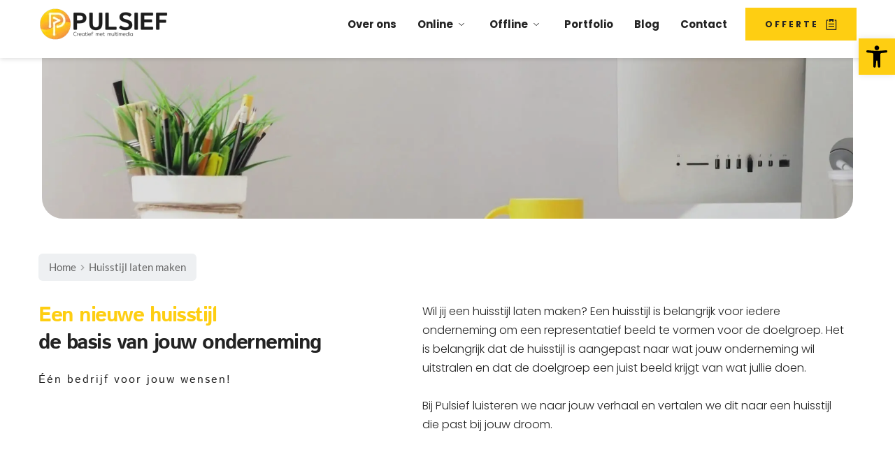

--- FILE ---
content_type: text/html; charset=UTF-8
request_url: https://pulsief.nl/huisstijl-laten-maken/
body_size: 84044
content:
<!DOCTYPE html>
<html lang="nl-NL" prefix="og: https://ogp.me/ns#">
<head><meta charset="UTF-8"><script>if(navigator.userAgent.match(/MSIE|Internet Explorer/i)||navigator.userAgent.match(/Trident\/7\..*?rv:11/i)){var href=document.location.href;if(!href.match(/[?&]nowprocket/)){if(href.indexOf("?")==-1){if(href.indexOf("#")==-1){document.location.href=href+"?nowprocket=1"}else{document.location.href=href.replace("#","?nowprocket=1#")}}else{if(href.indexOf("#")==-1){document.location.href=href+"&nowprocket=1"}else{document.location.href=href.replace("#","&nowprocket=1#")}}}}</script><script>(()=>{class RocketLazyLoadScripts{constructor(){this.v="2.0.4",this.userEvents=["keydown","keyup","mousedown","mouseup","mousemove","mouseover","mouseout","touchmove","touchstart","touchend","touchcancel","wheel","click","dblclick","input"],this.attributeEvents=["onblur","onclick","oncontextmenu","ondblclick","onfocus","onmousedown","onmouseenter","onmouseleave","onmousemove","onmouseout","onmouseover","onmouseup","onmousewheel","onscroll","onsubmit"]}async t(){this.i(),this.o(),/iP(ad|hone)/.test(navigator.userAgent)&&this.h(),this.u(),this.l(this),this.m(),this.k(this),this.p(this),this._(),await Promise.all([this.R(),this.L()]),this.lastBreath=Date.now(),this.S(this),this.P(),this.D(),this.O(),this.M(),await this.C(this.delayedScripts.normal),await this.C(this.delayedScripts.defer),await this.C(this.delayedScripts.async),await this.T(),await this.F(),await this.j(),await this.A(),window.dispatchEvent(new Event("rocket-allScriptsLoaded")),this.everythingLoaded=!0,this.lastTouchEnd&&await new Promise(t=>setTimeout(t,500-Date.now()+this.lastTouchEnd)),this.I(),this.H(),this.U(),this.W()}i(){this.CSPIssue=sessionStorage.getItem("rocketCSPIssue"),document.addEventListener("securitypolicyviolation",t=>{this.CSPIssue||"script-src-elem"!==t.violatedDirective||"data"!==t.blockedURI||(this.CSPIssue=!0,sessionStorage.setItem("rocketCSPIssue",!0))},{isRocket:!0})}o(){window.addEventListener("pageshow",t=>{this.persisted=t.persisted,this.realWindowLoadedFired=!0},{isRocket:!0}),window.addEventListener("pagehide",()=>{this.onFirstUserAction=null},{isRocket:!0})}h(){let t;function e(e){t=e}window.addEventListener("touchstart",e,{isRocket:!0}),window.addEventListener("touchend",function i(o){o.changedTouches[0]&&t.changedTouches[0]&&Math.abs(o.changedTouches[0].pageX-t.changedTouches[0].pageX)<10&&Math.abs(o.changedTouches[0].pageY-t.changedTouches[0].pageY)<10&&o.timeStamp-t.timeStamp<200&&(window.removeEventListener("touchstart",e,{isRocket:!0}),window.removeEventListener("touchend",i,{isRocket:!0}),"INPUT"===o.target.tagName&&"text"===o.target.type||(o.target.dispatchEvent(new TouchEvent("touchend",{target:o.target,bubbles:!0})),o.target.dispatchEvent(new MouseEvent("mouseover",{target:o.target,bubbles:!0})),o.target.dispatchEvent(new PointerEvent("click",{target:o.target,bubbles:!0,cancelable:!0,detail:1,clientX:o.changedTouches[0].clientX,clientY:o.changedTouches[0].clientY})),event.preventDefault()))},{isRocket:!0})}q(t){this.userActionTriggered||("mousemove"!==t.type||this.firstMousemoveIgnored?"keyup"===t.type||"mouseover"===t.type||"mouseout"===t.type||(this.userActionTriggered=!0,this.onFirstUserAction&&this.onFirstUserAction()):this.firstMousemoveIgnored=!0),"click"===t.type&&t.preventDefault(),t.stopPropagation(),t.stopImmediatePropagation(),"touchstart"===this.lastEvent&&"touchend"===t.type&&(this.lastTouchEnd=Date.now()),"click"===t.type&&(this.lastTouchEnd=0),this.lastEvent=t.type,t.composedPath&&t.composedPath()[0].getRootNode()instanceof ShadowRoot&&(t.rocketTarget=t.composedPath()[0]),this.savedUserEvents.push(t)}u(){this.savedUserEvents=[],this.userEventHandler=this.q.bind(this),this.userEvents.forEach(t=>window.addEventListener(t,this.userEventHandler,{passive:!1,isRocket:!0})),document.addEventListener("visibilitychange",this.userEventHandler,{isRocket:!0})}U(){this.userEvents.forEach(t=>window.removeEventListener(t,this.userEventHandler,{passive:!1,isRocket:!0})),document.removeEventListener("visibilitychange",this.userEventHandler,{isRocket:!0}),this.savedUserEvents.forEach(t=>{(t.rocketTarget||t.target).dispatchEvent(new window[t.constructor.name](t.type,t))})}m(){const t="return false",e=Array.from(this.attributeEvents,t=>"data-rocket-"+t),i="["+this.attributeEvents.join("],[")+"]",o="[data-rocket-"+this.attributeEvents.join("],[data-rocket-")+"]",s=(e,i,o)=>{o&&o!==t&&(e.setAttribute("data-rocket-"+i,o),e["rocket"+i]=new Function("event",o),e.setAttribute(i,t))};new MutationObserver(t=>{for(const n of t)"attributes"===n.type&&(n.attributeName.startsWith("data-rocket-")||this.everythingLoaded?n.attributeName.startsWith("data-rocket-")&&this.everythingLoaded&&this.N(n.target,n.attributeName.substring(12)):s(n.target,n.attributeName,n.target.getAttribute(n.attributeName))),"childList"===n.type&&n.addedNodes.forEach(t=>{if(t.nodeType===Node.ELEMENT_NODE)if(this.everythingLoaded)for(const i of[t,...t.querySelectorAll(o)])for(const t of i.getAttributeNames())e.includes(t)&&this.N(i,t.substring(12));else for(const e of[t,...t.querySelectorAll(i)])for(const t of e.getAttributeNames())this.attributeEvents.includes(t)&&s(e,t,e.getAttribute(t))})}).observe(document,{subtree:!0,childList:!0,attributeFilter:[...this.attributeEvents,...e]})}I(){this.attributeEvents.forEach(t=>{document.querySelectorAll("[data-rocket-"+t+"]").forEach(e=>{this.N(e,t)})})}N(t,e){const i=t.getAttribute("data-rocket-"+e);i&&(t.setAttribute(e,i),t.removeAttribute("data-rocket-"+e))}k(t){Object.defineProperty(HTMLElement.prototype,"onclick",{get(){return this.rocketonclick||null},set(e){this.rocketonclick=e,this.setAttribute(t.everythingLoaded?"onclick":"data-rocket-onclick","this.rocketonclick(event)")}})}S(t){function e(e,i){let o=e[i];e[i]=null,Object.defineProperty(e,i,{get:()=>o,set(s){t.everythingLoaded?o=s:e["rocket"+i]=o=s}})}e(document,"onreadystatechange"),e(window,"onload"),e(window,"onpageshow");try{Object.defineProperty(document,"readyState",{get:()=>t.rocketReadyState,set(e){t.rocketReadyState=e},configurable:!0}),document.readyState="loading"}catch(t){console.log("WPRocket DJE readyState conflict, bypassing")}}l(t){this.originalAddEventListener=EventTarget.prototype.addEventListener,this.originalRemoveEventListener=EventTarget.prototype.removeEventListener,this.savedEventListeners=[],EventTarget.prototype.addEventListener=function(e,i,o){o&&o.isRocket||!t.B(e,this)&&!t.userEvents.includes(e)||t.B(e,this)&&!t.userActionTriggered||e.startsWith("rocket-")||t.everythingLoaded?t.originalAddEventListener.call(this,e,i,o):(t.savedEventListeners.push({target:this,remove:!1,type:e,func:i,options:o}),"mouseenter"!==e&&"mouseleave"!==e||t.originalAddEventListener.call(this,e,t.savedUserEvents.push,o))},EventTarget.prototype.removeEventListener=function(e,i,o){o&&o.isRocket||!t.B(e,this)&&!t.userEvents.includes(e)||t.B(e,this)&&!t.userActionTriggered||e.startsWith("rocket-")||t.everythingLoaded?t.originalRemoveEventListener.call(this,e,i,o):t.savedEventListeners.push({target:this,remove:!0,type:e,func:i,options:o})}}J(t,e){this.savedEventListeners=this.savedEventListeners.filter(i=>{let o=i.type,s=i.target||window;return e!==o||t!==s||(this.B(o,s)&&(i.type="rocket-"+o),this.$(i),!1)})}H(){EventTarget.prototype.addEventListener=this.originalAddEventListener,EventTarget.prototype.removeEventListener=this.originalRemoveEventListener,this.savedEventListeners.forEach(t=>this.$(t))}$(t){t.remove?this.originalRemoveEventListener.call(t.target,t.type,t.func,t.options):this.originalAddEventListener.call(t.target,t.type,t.func,t.options)}p(t){let e;function i(e){return t.everythingLoaded?e:e.split(" ").map(t=>"load"===t||t.startsWith("load.")?"rocket-jquery-load":t).join(" ")}function o(o){function s(e){const s=o.fn[e];o.fn[e]=o.fn.init.prototype[e]=function(){return this[0]===window&&t.userActionTriggered&&("string"==typeof arguments[0]||arguments[0]instanceof String?arguments[0]=i(arguments[0]):"object"==typeof arguments[0]&&Object.keys(arguments[0]).forEach(t=>{const e=arguments[0][t];delete arguments[0][t],arguments[0][i(t)]=e})),s.apply(this,arguments),this}}if(o&&o.fn&&!t.allJQueries.includes(o)){const e={DOMContentLoaded:[],"rocket-DOMContentLoaded":[]};for(const t in e)document.addEventListener(t,()=>{e[t].forEach(t=>t())},{isRocket:!0});o.fn.ready=o.fn.init.prototype.ready=function(i){function s(){parseInt(o.fn.jquery)>2?setTimeout(()=>i.bind(document)(o)):i.bind(document)(o)}return"function"==typeof i&&(t.realDomReadyFired?!t.userActionTriggered||t.fauxDomReadyFired?s():e["rocket-DOMContentLoaded"].push(s):e.DOMContentLoaded.push(s)),o([])},s("on"),s("one"),s("off"),t.allJQueries.push(o)}e=o}t.allJQueries=[],o(window.jQuery),Object.defineProperty(window,"jQuery",{get:()=>e,set(t){o(t)}})}P(){const t=new Map;document.write=document.writeln=function(e){const i=document.currentScript,o=document.createRange(),s=i.parentElement;let n=t.get(i);void 0===n&&(n=i.nextSibling,t.set(i,n));const c=document.createDocumentFragment();o.setStart(c,0),c.appendChild(o.createContextualFragment(e)),s.insertBefore(c,n)}}async R(){return new Promise(t=>{this.userActionTriggered?t():this.onFirstUserAction=t})}async L(){return new Promise(t=>{document.addEventListener("DOMContentLoaded",()=>{this.realDomReadyFired=!0,t()},{isRocket:!0})})}async j(){return this.realWindowLoadedFired?Promise.resolve():new Promise(t=>{window.addEventListener("load",t,{isRocket:!0})})}M(){this.pendingScripts=[];this.scriptsMutationObserver=new MutationObserver(t=>{for(const e of t)e.addedNodes.forEach(t=>{"SCRIPT"!==t.tagName||t.noModule||t.isWPRocket||this.pendingScripts.push({script:t,promise:new Promise(e=>{const i=()=>{const i=this.pendingScripts.findIndex(e=>e.script===t);i>=0&&this.pendingScripts.splice(i,1),e()};t.addEventListener("load",i,{isRocket:!0}),t.addEventListener("error",i,{isRocket:!0}),setTimeout(i,1e3)})})})}),this.scriptsMutationObserver.observe(document,{childList:!0,subtree:!0})}async F(){await this.X(),this.pendingScripts.length?(await this.pendingScripts[0].promise,await this.F()):this.scriptsMutationObserver.disconnect()}D(){this.delayedScripts={normal:[],async:[],defer:[]},document.querySelectorAll("script[type$=rocketlazyloadscript]").forEach(t=>{t.hasAttribute("data-rocket-src")?t.hasAttribute("async")&&!1!==t.async?this.delayedScripts.async.push(t):t.hasAttribute("defer")&&!1!==t.defer||"module"===t.getAttribute("data-rocket-type")?this.delayedScripts.defer.push(t):this.delayedScripts.normal.push(t):this.delayedScripts.normal.push(t)})}async _(){await this.L();let t=[];document.querySelectorAll("script[type$=rocketlazyloadscript][data-rocket-src]").forEach(e=>{let i=e.getAttribute("data-rocket-src");if(i&&!i.startsWith("data:")){i.startsWith("//")&&(i=location.protocol+i);try{const o=new URL(i).origin;o!==location.origin&&t.push({src:o,crossOrigin:e.crossOrigin||"module"===e.getAttribute("data-rocket-type")})}catch(t){}}}),t=[...new Map(t.map(t=>[JSON.stringify(t),t])).values()],this.Y(t,"preconnect")}async G(t){if(await this.K(),!0!==t.noModule||!("noModule"in HTMLScriptElement.prototype))return new Promise(e=>{let i;function o(){(i||t).setAttribute("data-rocket-status","executed"),e()}try{if(navigator.userAgent.includes("Firefox/")||""===navigator.vendor||this.CSPIssue)i=document.createElement("script"),[...t.attributes].forEach(t=>{let e=t.nodeName;"type"!==e&&("data-rocket-type"===e&&(e="type"),"data-rocket-src"===e&&(e="src"),i.setAttribute(e,t.nodeValue))}),t.text&&(i.text=t.text),t.nonce&&(i.nonce=t.nonce),i.hasAttribute("src")?(i.addEventListener("load",o,{isRocket:!0}),i.addEventListener("error",()=>{i.setAttribute("data-rocket-status","failed-network"),e()},{isRocket:!0}),setTimeout(()=>{i.isConnected||e()},1)):(i.text=t.text,o()),i.isWPRocket=!0,t.parentNode.replaceChild(i,t);else{const i=t.getAttribute("data-rocket-type"),s=t.getAttribute("data-rocket-src");i?(t.type=i,t.removeAttribute("data-rocket-type")):t.removeAttribute("type"),t.addEventListener("load",o,{isRocket:!0}),t.addEventListener("error",i=>{this.CSPIssue&&i.target.src.startsWith("data:")?(console.log("WPRocket: CSP fallback activated"),t.removeAttribute("src"),this.G(t).then(e)):(t.setAttribute("data-rocket-status","failed-network"),e())},{isRocket:!0}),s?(t.fetchPriority="high",t.removeAttribute("data-rocket-src"),t.src=s):t.src="data:text/javascript;base64,"+window.btoa(unescape(encodeURIComponent(t.text)))}}catch(i){t.setAttribute("data-rocket-status","failed-transform"),e()}});t.setAttribute("data-rocket-status","skipped")}async C(t){const e=t.shift();return e?(e.isConnected&&await this.G(e),this.C(t)):Promise.resolve()}O(){this.Y([...this.delayedScripts.normal,...this.delayedScripts.defer,...this.delayedScripts.async],"preload")}Y(t,e){this.trash=this.trash||[];let i=!0;var o=document.createDocumentFragment();t.forEach(t=>{const s=t.getAttribute&&t.getAttribute("data-rocket-src")||t.src;if(s&&!s.startsWith("data:")){const n=document.createElement("link");n.href=s,n.rel=e,"preconnect"!==e&&(n.as="script",n.fetchPriority=i?"high":"low"),t.getAttribute&&"module"===t.getAttribute("data-rocket-type")&&(n.crossOrigin=!0),t.crossOrigin&&(n.crossOrigin=t.crossOrigin),t.integrity&&(n.integrity=t.integrity),t.nonce&&(n.nonce=t.nonce),o.appendChild(n),this.trash.push(n),i=!1}}),document.head.appendChild(o)}W(){this.trash.forEach(t=>t.remove())}async T(){try{document.readyState="interactive"}catch(t){}this.fauxDomReadyFired=!0;try{await this.K(),this.J(document,"readystatechange"),document.dispatchEvent(new Event("rocket-readystatechange")),await this.K(),document.rocketonreadystatechange&&document.rocketonreadystatechange(),await this.K(),this.J(document,"DOMContentLoaded"),document.dispatchEvent(new Event("rocket-DOMContentLoaded")),await this.K(),this.J(window,"DOMContentLoaded"),window.dispatchEvent(new Event("rocket-DOMContentLoaded"))}catch(t){console.error(t)}}async A(){try{document.readyState="complete"}catch(t){}try{await this.K(),this.J(document,"readystatechange"),document.dispatchEvent(new Event("rocket-readystatechange")),await this.K(),document.rocketonreadystatechange&&document.rocketonreadystatechange(),await this.K(),this.J(window,"load"),window.dispatchEvent(new Event("rocket-load")),await this.K(),window.rocketonload&&window.rocketonload(),await this.K(),this.allJQueries.forEach(t=>t(window).trigger("rocket-jquery-load")),await this.K(),this.J(window,"pageshow");const t=new Event("rocket-pageshow");t.persisted=this.persisted,window.dispatchEvent(t),await this.K(),window.rocketonpageshow&&window.rocketonpageshow({persisted:this.persisted})}catch(t){console.error(t)}}async K(){Date.now()-this.lastBreath>45&&(await this.X(),this.lastBreath=Date.now())}async X(){return document.hidden?new Promise(t=>setTimeout(t)):new Promise(t=>requestAnimationFrame(t))}B(t,e){return e===document&&"readystatechange"===t||(e===document&&"DOMContentLoaded"===t||(e===window&&"DOMContentLoaded"===t||(e===window&&"load"===t||e===window&&"pageshow"===t)))}static run(){(new RocketLazyLoadScripts).t()}}RocketLazyLoadScripts.run()})();</script>
    
    <link rel="profile" href="https://gmpg.org/xfn/11">
    <link rel="pingback" href="https://pulsief.nl/xmlrpc.php">
		<style>img:is([sizes="auto" i], [sizes^="auto," i]) { contain-intrinsic-size: 3000px 1500px }</style>
	<script type="rocketlazyloadscript" data-minify="1" id="cookieyes" data-rocket-type="text/javascript" data-rocket-src="https://pulsief.nl/wp-content/cache/min/1/client_data/cb37f2169413706483f86bf4/script.js?ver=1732120032" data-rocket-defer defer></script>
<!-- Google Tag Manager for WordPress by gtm4wp.com -->
<script data-cfasync="false" data-pagespeed-no-defer>
	var gtm4wp_datalayer_name = "dataLayer";
	var dataLayer = dataLayer || [];
</script>
<!-- End Google Tag Manager for WordPress by gtm4wp.com -->
<!-- Search Engine Optimization door Rank Math - https://rankmath.com/ -->
<title>Huisstijl laten maken door creatievelingen | Pulsief</title>
<meta name="description" content="Wil jij een huisstijl laten maken? Bij een huisstijl is het belangrijk dat het jouw logo en onderneming naar een volgend niveau tilt. Wij van Pulsief helpen jou graag!"/>
<meta name="robots" content="follow, index, max-snippet:-1, max-video-preview:-1, max-image-preview:large"/>
<link rel="canonical" href="https://pulsief.nl/huisstijl-laten-maken/" />
<meta property="og:locale" content="nl_NL" />
<meta property="og:type" content="article" />
<meta property="og:title" content="Huisstijl laten maken door creatievelingen | Pulsief" />
<meta property="og:description" content="Wil jij een huisstijl laten maken? Bij een huisstijl is het belangrijk dat het jouw logo en onderneming naar een volgend niveau tilt. Wij van Pulsief helpen jou graag!" />
<meta property="og:url" content="https://pulsief.nl/huisstijl-laten-maken/" />
<meta property="og:site_name" content="Pulsief" />
<meta property="article:publisher" content="https://www.facebook.com/pulsief/" />
<meta property="article:author" content="https://www.facebook.com/pulsief/" />
<meta property="og:updated_time" content="2026-01-21T09:24:35+01:00" />
<meta property="fb:admins" content="102268394507497" />
<meta property="og:image" content="https://pulsief.nl/wp-content/uploads/2019/11/Website-mockup-Gezondlive-def.jpg" />
<meta property="og:image:secure_url" content="https://pulsief.nl/wp-content/uploads/2019/11/Website-mockup-Gezondlive-def.jpg" />
<meta property="og:image:width" content="1920" />
<meta property="og:image:height" content="882" />
<meta property="og:image:alt" content="Huisstijl laten maken" />
<meta property="og:image:type" content="image/jpeg" />
<meta property="article:published_time" content="2020-08-31T10:30:20+02:00" />
<meta property="article:modified_time" content="2026-01-21T09:24:35+01:00" />
<meta name="twitter:card" content="summary_large_image" />
<meta name="twitter:title" content="Huisstijl laten maken door creatievelingen | Pulsief" />
<meta name="twitter:description" content="Wil jij een huisstijl laten maken? Bij een huisstijl is het belangrijk dat het jouw logo en onderneming naar een volgend niveau tilt. Wij van Pulsief helpen jou graag!" />
<meta name="twitter:image" content="https://pulsief.nl/wp-content/uploads/2019/11/Website-mockup-Gezondlive-def.jpg" />
<meta name="twitter:label1" content="Tijd om te lezen" />
<meta name="twitter:data1" content="1 minuut" />
<script type="application/ld+json" class="rank-math-schema">{"@context":"https://schema.org","@graph":[{"@type":"Place","@id":"https://pulsief.nl/#place","geo":{"@type":"GeoCoordinates","latitude":"51.858933","longitude":" 6.473991"},"hasMap":"https://www.google.com/maps/search/?api=1&amp;query=51.858933, 6.473991","address":{"@type":"PostalAddress","streetAddress":"Helmkamp 35B","addressLocality":"Dinxperlo","addressRegion":"Gelderland","postalCode":"7091HR","addressCountry":"Gelderland"}},{"@type":["Organization"],"@id":"https://pulsief.nl/#organization","name":"Pulsief","url":"https://pulsief.nl","sameAs":["https://www.facebook.com/pulsief/"],"email":"info@pulsief.nl","address":{"@type":"PostalAddress","streetAddress":"Helmkamp 35B","addressLocality":"Dinxperlo","addressRegion":"Gelderland","postalCode":"7091HR","addressCountry":"Gelderland"},"logo":{"@type":"ImageObject","@id":"https://pulsief.nl/#logo","url":"https://pulsief.nl/wp-content/uploads/2019/10/beeldmerk-pulsief.png","contentUrl":"https://pulsief.nl/wp-content/uploads/2019/10/beeldmerk-pulsief.png","caption":"Pulsief","inLanguage":"nl-NL","width":"200","height":"200"},"priceRange":"\u20ac","contactPoint":[{"@type":"ContactPoint","telephone":"+31621418198","contactType":"customer support"}],"openingHours":["Monday,Tuesday,Wednesday,Thursday,Friday 09:00-17:00","Saturday,Sunday Gesloten"],"location":{"@id":"https://pulsief.nl/#place"}},{"@type":"WebSite","@id":"https://pulsief.nl/#website","url":"https://pulsief.nl","name":"Pulsief","publisher":{"@id":"https://pulsief.nl/#organization"},"inLanguage":"nl-NL"},{"@type":"ImageObject","@id":"https://pulsief.nl/wp-content/uploads/2020/09/Pulsief-11-van-60-Middel.jpg","url":"https://pulsief.nl/wp-content/uploads/2020/09/Pulsief-11-van-60-Middel.jpg","width":"512","height":"768","inLanguage":"nl-NL"},{"@type":"BreadcrumbList","@id":"https://pulsief.nl/huisstijl-laten-maken/#breadcrumb","itemListElement":[{"@type":"ListItem","position":"1","item":{"@id":"https://pulsief.nl","name":"Home"}},{"@type":"ListItem","position":"2","item":{"@id":"https://pulsief.nl/huisstijl-laten-maken/","name":"Huisstijl laten maken"}}]},{"@type":"WebPage","@id":"https://pulsief.nl/huisstijl-laten-maken/#webpage","url":"https://pulsief.nl/huisstijl-laten-maken/","name":"Huisstijl laten maken door creatievelingen | Pulsief","datePublished":"2020-08-31T10:30:20+02:00","dateModified":"2026-01-21T09:24:35+01:00","isPartOf":{"@id":"https://pulsief.nl/#website"},"primaryImageOfPage":{"@id":"https://pulsief.nl/wp-content/uploads/2020/09/Pulsief-11-van-60-Middel.jpg"},"inLanguage":"nl-NL","breadcrumb":{"@id":"https://pulsief.nl/huisstijl-laten-maken/#breadcrumb"}},{"@type":"Article","headline":"Huisstijl laten maken door creatievelingen | Pulsief","datePublished":"2020-08-31T10:30:20+02:00","dateModified":"2026-01-21T09:24:35+01:00","author":{"@type":"Person","name":"pulsief"},"description":"Wil jij een huisstijl laten maken? Bij een huisstijl is het belangrijk dat het jouw logo en onderneming naar een volgend niveau tilt. Wij van Pulsief helpen jou graag!","name":"Huisstijl laten maken door creatievelingen | Pulsief","@id":"https://pulsief.nl/huisstijl-laten-maken/#schema-344577","isPartOf":{"@id":"https://pulsief.nl/huisstijl-laten-maken/#webpage"},"publisher":{"@id":"https://pulsief.nl/#organization"},"image":{"@id":"https://pulsief.nl/wp-content/uploads/2020/09/Pulsief-11-van-60-Middel.jpg"},"inLanguage":"nl-NL","mainEntityOfPage":{"@id":"https://pulsief.nl/huisstijl-laten-maken/#webpage"}}]}</script>
<!-- /Rank Math WordPress SEO plugin -->

<link rel='dns-prefetch' href='//fonts.bunny.net' />

<link rel="alternate" type="application/rss+xml" title="Pulsief &raquo; feed" href="https://pulsief.nl/feed/" />
<link rel="alternate" type="application/rss+xml" title="Pulsief &raquo; reacties feed" href="https://pulsief.nl/comments/feed/" />
<link rel='stylesheet' id='astra-theme-css-css' href='https://pulsief.nl/wp-content/themes/astra/assets/css/minified/style.min.css?ver=4.12.0' media='all' />
<style id='astra-theme-css-inline-css'>
.ast-no-sidebar .entry-content .alignfull {margin-left: calc( -50vw + 50%);margin-right: calc( -50vw + 50%);max-width: 100vw;width: 100vw;}.ast-no-sidebar .entry-content .alignwide {margin-left: calc(-41vw + 50%);margin-right: calc(-41vw + 50%);max-width: unset;width: unset;}.ast-no-sidebar .entry-content .alignfull .alignfull,.ast-no-sidebar .entry-content .alignfull .alignwide,.ast-no-sidebar .entry-content .alignwide .alignfull,.ast-no-sidebar .entry-content .alignwide .alignwide,.ast-no-sidebar .entry-content .wp-block-column .alignfull,.ast-no-sidebar .entry-content .wp-block-column .alignwide{width: 100%;margin-left: auto;margin-right: auto;}.wp-block-gallery,.blocks-gallery-grid {margin: 0;}.wp-block-separator {max-width: 100px;}.wp-block-separator.is-style-wide,.wp-block-separator.is-style-dots {max-width: none;}.entry-content .has-2-columns .wp-block-column:first-child {padding-right: 10px;}.entry-content .has-2-columns .wp-block-column:last-child {padding-left: 10px;}@media (max-width: 782px) {.entry-content .wp-block-columns .wp-block-column {flex-basis: 100%;}.entry-content .has-2-columns .wp-block-column:first-child {padding-right: 0;}.entry-content .has-2-columns .wp-block-column:last-child {padding-left: 0;}}body .entry-content .wp-block-latest-posts {margin-left: 0;}body .entry-content .wp-block-latest-posts li {list-style: none;}.ast-no-sidebar .ast-container .entry-content .wp-block-latest-posts {margin-left: 0;}.ast-header-break-point .entry-content .alignwide {margin-left: auto;margin-right: auto;}.entry-content .blocks-gallery-item img {margin-bottom: auto;}.wp-block-pullquote {border-top: 4px solid #555d66;border-bottom: 4px solid #555d66;color: #40464d;}:root{--ast-post-nav-space:0;--ast-container-default-xlg-padding:6.67em;--ast-container-default-lg-padding:5.67em;--ast-container-default-slg-padding:4.34em;--ast-container-default-md-padding:3.34em;--ast-container-default-sm-padding:6.67em;--ast-container-default-xs-padding:2.4em;--ast-container-default-xxs-padding:1.4em;--ast-code-block-background:#EEEEEE;--ast-comment-inputs-background:#FAFAFA;--ast-normal-container-width:1200px;--ast-narrow-container-width:750px;--ast-blog-title-font-weight:normal;--ast-blog-meta-weight:inherit;--ast-global-color-primary:var(--ast-global-color-5);--ast-global-color-secondary:var(--ast-global-color-4);--ast-global-color-alternate-background:var(--ast-global-color-7);--ast-global-color-subtle-background:var(--ast-global-color-6);--ast-bg-style-guide:var( --ast-global-color-secondary,--ast-global-color-5 );--ast-shadow-style-guide:0px 0px 4px 0 #00000057;--ast-global-dark-bg-style:#fff;--ast-global-dark-lfs:#fbfbfb;--ast-widget-bg-color:#fafafa;--ast-wc-container-head-bg-color:#fbfbfb;--ast-title-layout-bg:#eeeeee;--ast-search-border-color:#e7e7e7;--ast-lifter-hover-bg:#e6e6e6;--ast-gallery-block-color:#000;--srfm-color-input-label:var(--ast-global-color-2);}html{font-size:93.75%;}a,.page-title{color:#0274be;}a:hover,a:focus{color:#3a3a3a;}body,button,input,select,textarea,.ast-button,.ast-custom-button{font-family:-apple-system,BlinkMacSystemFont,Segoe UI,Roboto,Oxygen-Sans,Ubuntu,Cantarell,Helvetica Neue,sans-serif;font-weight:inherit;font-size:15px;font-size:1rem;}blockquote{color:#000000;}.ast-site-identity .site-title a{color:var(--ast-global-color-2);}.site-title{font-size:35px;font-size:2.3333333333333rem;display:block;}.site-header .site-description{font-size:15px;font-size:1rem;display:none;}.entry-title{font-size:40px;font-size:2.6666666666667rem;}.archive .ast-article-post .ast-article-inner,.blog .ast-article-post .ast-article-inner,.archive .ast-article-post .ast-article-inner:hover,.blog .ast-article-post .ast-article-inner:hover{overflow:hidden;}h1,.entry-content :where(h1){font-size:40px;font-size:2.6666666666667rem;line-height:1.4em;}h2,.entry-content :where(h2){font-size:30px;font-size:2rem;line-height:1.3em;}h3,.entry-content :where(h3){font-size:25px;font-size:1.6666666666667rem;line-height:1.3em;}h4,.entry-content :where(h4){font-size:20px;font-size:1.3333333333333rem;line-height:1.2em;}h5,.entry-content :where(h5){font-size:18px;font-size:1.2rem;line-height:1.2em;}h6,.entry-content :where(h6){font-size:15px;font-size:1rem;line-height:1.25em;}::selection{background-color:#0274be;color:#ffffff;}body,h1,h2,h3,h4,h5,h6,.entry-title a,.entry-content :where(h1,h2,h3,h4,h5,h6){color:#3a3a3a;}.tagcloud a:hover,.tagcloud a:focus,.tagcloud a.current-item{color:#ffffff;border-color:#0274be;background-color:#0274be;}input:focus,input[type="text"]:focus,input[type="email"]:focus,input[type="url"]:focus,input[type="password"]:focus,input[type="reset"]:focus,input[type="search"]:focus,textarea:focus{border-color:#0274be;}input[type="radio"]:checked,input[type=reset],input[type="checkbox"]:checked,input[type="checkbox"]:hover:checked,input[type="checkbox"]:focus:checked,input[type=range]::-webkit-slider-thumb{border-color:#0274be;background-color:#0274be;box-shadow:none;}.site-footer a:hover + .post-count,.site-footer a:focus + .post-count{background:#0274be;border-color:#0274be;}.single .nav-links .nav-previous,.single .nav-links .nav-next{color:#0274be;}.entry-meta,.entry-meta *{line-height:1.45;color:#0274be;}.entry-meta a:not(.ast-button):hover,.entry-meta a:not(.ast-button):hover *,.entry-meta a:not(.ast-button):focus,.entry-meta a:not(.ast-button):focus *,.page-links > .page-link,.page-links .page-link:hover,.post-navigation a:hover{color:#3a3a3a;}#cat option,.secondary .calendar_wrap thead a,.secondary .calendar_wrap thead a:visited{color:#0274be;}.secondary .calendar_wrap #today,.ast-progress-val span{background:#0274be;}.secondary a:hover + .post-count,.secondary a:focus + .post-count{background:#0274be;border-color:#0274be;}.calendar_wrap #today > a{color:#ffffff;}.page-links .page-link,.single .post-navigation a{color:#0274be;}.ast-search-menu-icon .search-form button.search-submit{padding:0 4px;}.ast-search-menu-icon form.search-form{padding-right:0;}.ast-header-search .ast-search-menu-icon.ast-dropdown-active .search-form,.ast-header-search .ast-search-menu-icon.ast-dropdown-active .search-field:focus{transition:all 0.2s;}.search-form input.search-field:focus{outline:none;}.widget-title,.widget .wp-block-heading{font-size:21px;font-size:1.4rem;color:#3a3a3a;}.single .ast-author-details .author-title{color:#3a3a3a;}#secondary,#secondary button,#secondary input,#secondary select,#secondary textarea{font-size:15px;font-size:1rem;}.ast-search-menu-icon.slide-search a:focus-visible:focus-visible,.astra-search-icon:focus-visible,#close:focus-visible,a:focus-visible,.ast-menu-toggle:focus-visible,.site .skip-link:focus-visible,.wp-block-loginout input:focus-visible,.wp-block-search.wp-block-search__button-inside .wp-block-search__inside-wrapper,.ast-header-navigation-arrow:focus-visible,.ast-orders-table__row .ast-orders-table__cell:focus-visible,a#ast-apply-coupon:focus-visible,#ast-apply-coupon:focus-visible,#close:focus-visible,.button.search-submit:focus-visible,#search_submit:focus,.normal-search:focus-visible,.ast-header-account-wrap:focus-visible,.astra-cart-drawer-close:focus,.ast-single-variation:focus,.ast-button:focus,.ast-builder-button-wrap:has(.ast-custom-button-link:focus),.ast-builder-button-wrap .ast-custom-button-link:focus{outline-style:dotted;outline-color:inherit;outline-width:thin;}input:focus,input[type="text"]:focus,input[type="email"]:focus,input[type="url"]:focus,input[type="password"]:focus,input[type="reset"]:focus,input[type="search"]:focus,input[type="number"]:focus,textarea:focus,.wp-block-search__input:focus,[data-section="section-header-mobile-trigger"] .ast-button-wrap .ast-mobile-menu-trigger-minimal:focus,.ast-mobile-popup-drawer.active .menu-toggle-close:focus,#ast-scroll-top:focus,#coupon_code:focus,#ast-coupon-code:focus{border-style:dotted;border-color:inherit;border-width:thin;}input{outline:none;}.main-header-menu .menu-link,.ast-header-custom-item a{color:#3a3a3a;}.main-header-menu .menu-item:hover > .menu-link,.main-header-menu .menu-item:hover > .ast-menu-toggle,.main-header-menu .ast-masthead-custom-menu-items a:hover,.main-header-menu .menu-item.focus > .menu-link,.main-header-menu .menu-item.focus > .ast-menu-toggle,.main-header-menu .current-menu-item > .menu-link,.main-header-menu .current-menu-ancestor > .menu-link,.main-header-menu .current-menu-item > .ast-menu-toggle,.main-header-menu .current-menu-ancestor > .ast-menu-toggle{color:#0274be;}.header-main-layout-3 .ast-main-header-bar-alignment{margin-right:auto;}.header-main-layout-2 .site-header-section-left .ast-site-identity{text-align:left;}.ast-logo-title-inline .site-logo-img{padding-right:1em;}body .ast-oembed-container *{position:absolute;top:0;width:100%;height:100%;left:0;}body .wp-block-embed-pocket-casts .ast-oembed-container *{position:unset;}.ast-header-break-point .ast-mobile-menu-buttons-minimal.menu-toggle{background:transparent;color:#0274be;}.ast-header-break-point .ast-mobile-menu-buttons-outline.menu-toggle{background:transparent;border:1px solid #0274be;color:#0274be;}.ast-header-break-point .ast-mobile-menu-buttons-fill.menu-toggle{background:#0274be;}.ast-single-post-featured-section + article {margin-top: 2em;}.site-content .ast-single-post-featured-section img {width: 100%;overflow: hidden;object-fit: cover;}.site > .ast-single-related-posts-container {margin-top: 0;}@media (min-width: 769px) {.ast-desktop .ast-container--narrow {max-width: var(--ast-narrow-container-width);margin: 0 auto;}}#secondary {margin: 4em 0 2.5em;word-break: break-word;line-height: 2;}#secondary li {margin-bottom: 0.25em;}#secondary li:last-child {margin-bottom: 0;}@media (max-width: 768px) {.js_active .ast-plain-container.ast-single-post #secondary {margin-top: 1.5em;}}.ast-separate-container.ast-two-container #secondary .widget {background-color: #fff;padding: 2em;margin-bottom: 2em;}@media (min-width: 993px) {.ast-left-sidebar #secondary {padding-right: 60px;}.ast-right-sidebar #secondary {padding-left: 60px;}}@media (max-width: 993px) {.ast-right-sidebar #secondary {padding-left: 30px;}.ast-left-sidebar #secondary {padding-right: 30px;}}.footer-adv .footer-adv-overlay{border-top-style:solid;border-top-color:#7a7a7a;}.wp-block-buttons.aligncenter{justify-content:center;}@media (max-width:782px){.entry-content .wp-block-columns .wp-block-column{margin-left:0px;}}.wp-block-image.aligncenter{margin-left:auto;margin-right:auto;}.wp-block-table.aligncenter{margin-left:auto;margin-right:auto;}.wp-block-buttons .wp-block-button.is-style-outline .wp-block-button__link.wp-element-button,.ast-outline-button,.wp-block-uagb-buttons-child .uagb-buttons-repeater.ast-outline-button{border-top-width:2px;border-right-width:2px;border-bottom-width:2px;border-left-width:2px;font-family:inherit;font-weight:inherit;line-height:1em;border-top-left-radius:2px;border-top-right-radius:2px;border-bottom-right-radius:2px;border-bottom-left-radius:2px;}.wp-block-button .wp-block-button__link.wp-element-button.is-style-outline:not(.has-background),.wp-block-button.is-style-outline>.wp-block-button__link.wp-element-button:not(.has-background),.ast-outline-button{background-color:transparent;}.entry-content[data-ast-blocks-layout] > figure{margin-bottom:1em;}@media (max-width:768px){.ast-left-sidebar #content > .ast-container{display:flex;flex-direction:column-reverse;width:100%;}.ast-separate-container .ast-article-post,.ast-separate-container .ast-article-single{padding:1.5em 2.14em;}.ast-author-box img.avatar{margin:20px 0 0 0;}}@media (max-width:768px){#secondary.secondary{padding-top:0;}.ast-separate-container.ast-right-sidebar #secondary{padding-left:1em;padding-right:1em;}.ast-separate-container.ast-two-container #secondary{padding-left:0;padding-right:0;}.ast-page-builder-template .entry-header #secondary,.ast-page-builder-template #secondary{margin-top:1.5em;}}@media (max-width:768px){.ast-right-sidebar #primary{padding-right:0;}.ast-page-builder-template.ast-left-sidebar #secondary,.ast-page-builder-template.ast-right-sidebar #secondary{padding-right:20px;padding-left:20px;}.ast-right-sidebar #secondary,.ast-left-sidebar #primary{padding-left:0;}.ast-left-sidebar #secondary{padding-right:0;}}@media (min-width:769px){.ast-separate-container.ast-right-sidebar #primary,.ast-separate-container.ast-left-sidebar #primary{border:0;}.search-no-results.ast-separate-container #primary{margin-bottom:4em;}}@media (min-width:769px){.ast-right-sidebar #primary{border-right:1px solid var(--ast-border-color);}.ast-left-sidebar #primary{border-left:1px solid var(--ast-border-color);}.ast-right-sidebar #secondary{border-left:1px solid var(--ast-border-color);margin-left:-1px;}.ast-left-sidebar #secondary{border-right:1px solid var(--ast-border-color);margin-right:-1px;}.ast-separate-container.ast-two-container.ast-right-sidebar #secondary{padding-left:30px;padding-right:0;}.ast-separate-container.ast-two-container.ast-left-sidebar #secondary{padding-right:30px;padding-left:0;}.ast-separate-container.ast-right-sidebar #secondary,.ast-separate-container.ast-left-sidebar #secondary{border:0;margin-left:auto;margin-right:auto;}.ast-separate-container.ast-two-container #secondary .widget:last-child{margin-bottom:0;}}.menu-toggle,button,.ast-button,.ast-custom-button,.button,input#submit,input[type="button"],input[type="submit"],input[type="reset"]{color:#ffffff;border-color:#0274be;background-color:#0274be;border-top-left-radius:2px;border-top-right-radius:2px;border-bottom-right-radius:2px;border-bottom-left-radius:2px;padding-top:10px;padding-right:40px;padding-bottom:10px;padding-left:40px;font-family:inherit;font-weight:inherit;}button:focus,.menu-toggle:hover,button:hover,.ast-button:hover,.ast-custom-button:hover .button:hover,.ast-custom-button:hover,input[type=reset]:hover,input[type=reset]:focus,input#submit:hover,input#submit:focus,input[type="button"]:hover,input[type="button"]:focus,input[type="submit"]:hover,input[type="submit"]:focus{color:#ffffff;background-color:#3a3a3a;border-color:#3a3a3a;}@media (max-width:768px){.ast-mobile-header-stack .main-header-bar .ast-search-menu-icon{display:inline-block;}.ast-header-break-point.ast-header-custom-item-outside .ast-mobile-header-stack .main-header-bar .ast-search-icon{margin:0;}.ast-comment-avatar-wrap img{max-width:2.5em;}.ast-comment-meta{padding:0 1.8888em 1.3333em;}.ast-separate-container .ast-comment-list li.depth-1{padding:1.5em 2.14em;}.ast-separate-container .comment-respond{padding:2em 2.14em;}}@media (min-width:544px){.ast-container{max-width:100%;}}@media (max-width:544px){.ast-separate-container .ast-article-post,.ast-separate-container .ast-article-single,.ast-separate-container .comments-title,.ast-separate-container .ast-archive-description{padding:1.5em 1em;}.ast-separate-container #content .ast-container{padding-left:0.54em;padding-right:0.54em;}.ast-separate-container .ast-comment-list .bypostauthor{padding:.5em;}.ast-search-menu-icon.ast-dropdown-active .search-field{width:170px;}.ast-separate-container #secondary{padding-top:0;}.ast-separate-container.ast-two-container #secondary .widget{margin-bottom:1.5em;padding-left:1em;padding-right:1em;}.site-branding img,.site-header .site-logo-img .custom-logo-link img{max-width:100%;}} #ast-mobile-header .ast-site-header-cart-li a{pointer-events:none;}.ast-no-sidebar.ast-separate-container .entry-content .alignfull {margin-left: -6.67em;margin-right: -6.67em;width: auto;}@media (max-width: 1200px) {.ast-no-sidebar.ast-separate-container .entry-content .alignfull {margin-left: -2.4em;margin-right: -2.4em;}}@media (max-width: 768px) {.ast-no-sidebar.ast-separate-container .entry-content .alignfull {margin-left: -2.14em;margin-right: -2.14em;}}@media (max-width: 544px) {.ast-no-sidebar.ast-separate-container .entry-content .alignfull {margin-left: -1em;margin-right: -1em;}}.ast-no-sidebar.ast-separate-container .entry-content .alignwide {margin-left: -20px;margin-right: -20px;}.ast-no-sidebar.ast-separate-container .entry-content .wp-block-column .alignfull,.ast-no-sidebar.ast-separate-container .entry-content .wp-block-column .alignwide {margin-left: auto;margin-right: auto;width: 100%;}@media (max-width:768px){.site-title{display:block;}.site-header .site-description{display:none;}h1,.entry-content :where(h1){font-size:30px;}h2,.entry-content :where(h2){font-size:25px;}h3,.entry-content :where(h3){font-size:20px;}}@media (max-width:544px){.site-title{display:block;}.site-header .site-description{display:none;}h1,.entry-content :where(h1){font-size:30px;}h2,.entry-content :where(h2){font-size:25px;}h3,.entry-content :where(h3){font-size:20px;}}@media (max-width:768px){html{font-size:85.5%;}}@media (max-width:544px){html{font-size:85.5%;}}@media (min-width:769px){.ast-container{max-width:1240px;}}@font-face {font-family: "Astra";src: url(https://pulsief.nl/wp-content/themes/astra/assets/fonts/astra.woff) format("woff"),url(https://pulsief.nl/wp-content/themes/astra/assets/fonts/astra.ttf) format("truetype"),url(https://pulsief.nl/wp-content/themes/astra/assets/fonts/astra.svg#astra) format("svg");font-weight: normal;font-style: normal;font-display: fallback;}@media (max-width:921px) {.main-header-bar .main-header-bar-navigation{display:none;}}.ast-desktop .main-header-menu.submenu-with-border .sub-menu,.ast-desktop .main-header-menu.submenu-with-border .astra-full-megamenu-wrapper{border-color:#0274be;}.ast-desktop .main-header-menu.submenu-with-border .sub-menu{border-top-width:2px;border-style:solid;}.ast-desktop .main-header-menu.submenu-with-border .sub-menu .sub-menu{top:-2px;}.ast-desktop .main-header-menu.submenu-with-border .sub-menu .menu-link,.ast-desktop .main-header-menu.submenu-with-border .children .menu-link{border-bottom-width:0px;border-style:solid;border-color:#eaeaea;}@media (min-width:769px){.main-header-menu .sub-menu .menu-item.ast-left-align-sub-menu:hover > .sub-menu,.main-header-menu .sub-menu .menu-item.ast-left-align-sub-menu.focus > .sub-menu{margin-left:-0px;}}.ast-small-footer{border-top-style:solid;border-top-width:1px;border-top-color:#7a7a7a;}.ast-small-footer-wrap{text-align:center;}.site .comments-area{padding-bottom:3em;}.ast-header-break-point.ast-header-custom-item-inside .main-header-bar .main-header-bar-navigation .ast-search-icon {display: none;}.ast-header-break-point.ast-header-custom-item-inside .main-header-bar .ast-search-menu-icon .search-form {padding: 0;display: block;overflow: hidden;}.ast-header-break-point .ast-header-custom-item .widget:last-child {margin-bottom: 1em;}.ast-header-custom-item .widget {margin: 0.5em;display: inline-block;vertical-align: middle;}.ast-header-custom-item .widget p {margin-bottom: 0;}.ast-header-custom-item .widget li {width: auto;}.ast-header-custom-item-inside .button-custom-menu-item .menu-link {display: none;}.ast-header-custom-item-inside.ast-header-break-point .button-custom-menu-item .ast-custom-button-link {display: none;}.ast-header-custom-item-inside.ast-header-break-point .button-custom-menu-item .menu-link {display: block;}.ast-header-break-point.ast-header-custom-item-outside .main-header-bar .ast-search-icon {margin-right: 1em;}.ast-header-break-point.ast-header-custom-item-inside .main-header-bar .ast-search-menu-icon .search-field,.ast-header-break-point.ast-header-custom-item-inside .main-header-bar .ast-search-menu-icon.ast-inline-search .search-field {width: 100%;padding-right: 5.5em;}.ast-header-break-point.ast-header-custom-item-inside .main-header-bar .ast-search-menu-icon .search-submit {display: block;position: absolute;height: 100%;top: 0;right: 0;padding: 0 1em;border-radius: 0;}.ast-header-break-point .ast-header-custom-item .ast-masthead-custom-menu-items {padding-left: 20px;padding-right: 20px;margin-bottom: 1em;margin-top: 1em;}.ast-header-custom-item-inside.ast-header-break-point .button-custom-menu-item {padding-left: 0;padding-right: 0;margin-top: 0;margin-bottom: 0;}.astra-icon-down_arrow::after {content: "\e900";font-family: Astra;}.astra-icon-close::after {content: "\e5cd";font-family: Astra;}.astra-icon-drag_handle::after {content: "\e25d";font-family: Astra;}.astra-icon-format_align_justify::after {content: "\e235";font-family: Astra;}.astra-icon-menu::after {content: "\e5d2";font-family: Astra;}.astra-icon-reorder::after {content: "\e8fe";font-family: Astra;}.astra-icon-search::after {content: "\e8b6";font-family: Astra;}.astra-icon-zoom_in::after {content: "\e56b";font-family: Astra;}.astra-icon-check-circle::after {content: "\e901";font-family: Astra;}.astra-icon-shopping-cart::after {content: "\f07a";font-family: Astra;}.astra-icon-shopping-bag::after {content: "\f290";font-family: Astra;}.astra-icon-shopping-basket::after {content: "\f291";font-family: Astra;}.astra-icon-circle-o::after {content: "\e903";font-family: Astra;}.astra-icon-certificate::after {content: "\e902";font-family: Astra;}blockquote {padding: 1.2em;}:root .has-ast-global-color-0-color{color:var(--ast-global-color-0);}:root .has-ast-global-color-0-background-color{background-color:var(--ast-global-color-0);}:root .wp-block-button .has-ast-global-color-0-color{color:var(--ast-global-color-0);}:root .wp-block-button .has-ast-global-color-0-background-color{background-color:var(--ast-global-color-0);}:root .has-ast-global-color-1-color{color:var(--ast-global-color-1);}:root .has-ast-global-color-1-background-color{background-color:var(--ast-global-color-1);}:root .wp-block-button .has-ast-global-color-1-color{color:var(--ast-global-color-1);}:root .wp-block-button .has-ast-global-color-1-background-color{background-color:var(--ast-global-color-1);}:root .has-ast-global-color-2-color{color:var(--ast-global-color-2);}:root .has-ast-global-color-2-background-color{background-color:var(--ast-global-color-2);}:root .wp-block-button .has-ast-global-color-2-color{color:var(--ast-global-color-2);}:root .wp-block-button .has-ast-global-color-2-background-color{background-color:var(--ast-global-color-2);}:root .has-ast-global-color-3-color{color:var(--ast-global-color-3);}:root .has-ast-global-color-3-background-color{background-color:var(--ast-global-color-3);}:root .wp-block-button .has-ast-global-color-3-color{color:var(--ast-global-color-3);}:root .wp-block-button .has-ast-global-color-3-background-color{background-color:var(--ast-global-color-3);}:root .has-ast-global-color-4-color{color:var(--ast-global-color-4);}:root .has-ast-global-color-4-background-color{background-color:var(--ast-global-color-4);}:root .wp-block-button .has-ast-global-color-4-color{color:var(--ast-global-color-4);}:root .wp-block-button .has-ast-global-color-4-background-color{background-color:var(--ast-global-color-4);}:root .has-ast-global-color-5-color{color:var(--ast-global-color-5);}:root .has-ast-global-color-5-background-color{background-color:var(--ast-global-color-5);}:root .wp-block-button .has-ast-global-color-5-color{color:var(--ast-global-color-5);}:root .wp-block-button .has-ast-global-color-5-background-color{background-color:var(--ast-global-color-5);}:root .has-ast-global-color-6-color{color:var(--ast-global-color-6);}:root .has-ast-global-color-6-background-color{background-color:var(--ast-global-color-6);}:root .wp-block-button .has-ast-global-color-6-color{color:var(--ast-global-color-6);}:root .wp-block-button .has-ast-global-color-6-background-color{background-color:var(--ast-global-color-6);}:root .has-ast-global-color-7-color{color:var(--ast-global-color-7);}:root .has-ast-global-color-7-background-color{background-color:var(--ast-global-color-7);}:root .wp-block-button .has-ast-global-color-7-color{color:var(--ast-global-color-7);}:root .wp-block-button .has-ast-global-color-7-background-color{background-color:var(--ast-global-color-7);}:root .has-ast-global-color-8-color{color:var(--ast-global-color-8);}:root .has-ast-global-color-8-background-color{background-color:var(--ast-global-color-8);}:root .wp-block-button .has-ast-global-color-8-color{color:var(--ast-global-color-8);}:root .wp-block-button .has-ast-global-color-8-background-color{background-color:var(--ast-global-color-8);}:root{--ast-global-color-0:#0170B9;--ast-global-color-1:#3a3a3a;--ast-global-color-2:#3a3a3a;--ast-global-color-3:#4B4F58;--ast-global-color-4:#F5F5F5;--ast-global-color-5:#FFFFFF;--ast-global-color-6:#E5E5E5;--ast-global-color-7:#424242;--ast-global-color-8:#000000;}:root {--ast-border-color : #dddddd;}.ast-single-entry-banner {-js-display: flex;display: flex;flex-direction: column;justify-content: center;text-align: center;position: relative;background: var(--ast-title-layout-bg);}.ast-single-entry-banner[data-banner-layout="layout-1"] {max-width: 1200px;background: inherit;padding: 20px 0;}.ast-single-entry-banner[data-banner-width-type="custom"] {margin: 0 auto;width: 100%;}.ast-single-entry-banner + .site-content .entry-header {margin-bottom: 0;}.site .ast-author-avatar {--ast-author-avatar-size: ;}a.ast-underline-text {text-decoration: underline;}.ast-container > .ast-terms-link {position: relative;display: block;}a.ast-button.ast-badge-tax {padding: 4px 8px;border-radius: 3px;font-size: inherit;}header.entry-header{text-align:left;}header.entry-header .entry-title{font-size:30px;font-size:2rem;}header.entry-header > *:not(:last-child){margin-bottom:10px;}@media (max-width:768px){header.entry-header{text-align:left;}}@media (max-width:544px){header.entry-header{text-align:left;}}.ast-archive-entry-banner {-js-display: flex;display: flex;flex-direction: column;justify-content: center;text-align: center;position: relative;background: var(--ast-title-layout-bg);}.ast-archive-entry-banner[data-banner-width-type="custom"] {margin: 0 auto;width: 100%;}.ast-archive-entry-banner[data-banner-layout="layout-1"] {background: inherit;padding: 20px 0;text-align: left;}body.archive .ast-archive-description{max-width:1200px;width:100%;text-align:left;padding-top:3em;padding-right:3em;padding-bottom:3em;padding-left:3em;}body.archive .ast-archive-description .ast-archive-title,body.archive .ast-archive-description .ast-archive-title *{font-size:40px;font-size:2.6666666666667rem;text-transform:capitalize;}body.archive .ast-archive-description > *:not(:last-child){margin-bottom:10px;}@media (max-width:768px){body.archive .ast-archive-description{text-align:left;}}@media (max-width:544px){body.archive .ast-archive-description{text-align:left;}}.ast-breadcrumbs .trail-browse,.ast-breadcrumbs .trail-items,.ast-breadcrumbs .trail-items li{display:inline-block;margin:0;padding:0;border:none;background:inherit;text-indent:0;text-decoration:none;}.ast-breadcrumbs .trail-browse{font-size:inherit;font-style:inherit;font-weight:inherit;color:inherit;}.ast-breadcrumbs .trail-items{list-style:none;}.trail-items li::after{padding:0 0.3em;content:"\00bb";}.trail-items li:last-of-type::after{display:none;}h1,h2,h3,h4,h5,h6,.entry-content :where(h1,h2,h3,h4,h5,h6){color:var(--ast-global-color-2);}.ast-header-break-point .main-header-bar{border-bottom-width:1px;}@media (min-width:769px){.main-header-bar{border-bottom-width:1px;}}@media (min-width:769px){#primary{width:70%;}#secondary{width:30%;}}.main-header-menu .menu-item,#astra-footer-menu .menu-item,.main-header-bar .ast-masthead-custom-menu-items{-js-display:flex;display:flex;-webkit-box-pack:center;-webkit-justify-content:center;-moz-box-pack:center;-ms-flex-pack:center;justify-content:center;-webkit-box-orient:vertical;-webkit-box-direction:normal;-webkit-flex-direction:column;-moz-box-orient:vertical;-moz-box-direction:normal;-ms-flex-direction:column;flex-direction:column;}.main-header-menu > .menu-item > .menu-link,#astra-footer-menu > .menu-item > .menu-link{height:100%;-webkit-box-align:center;-webkit-align-items:center;-moz-box-align:center;-ms-flex-align:center;align-items:center;-js-display:flex;display:flex;}.ast-primary-menu-disabled .main-header-bar .ast-masthead-custom-menu-items{flex:unset;}.header-main-layout-1 .ast-flex.main-header-container,.header-main-layout-3 .ast-flex.main-header-container{-webkit-align-content:center;-ms-flex-line-pack:center;align-content:center;-webkit-box-align:center;-webkit-align-items:center;-moz-box-align:center;-ms-flex-align:center;align-items:center;}.main-header-menu .sub-menu .menu-item.menu-item-has-children > .menu-link:after{position:absolute;right:1em;top:50%;transform:translate(0,-50%) rotate(270deg);}.ast-header-break-point .main-header-bar .main-header-bar-navigation .page_item_has_children > .ast-menu-toggle::before,.ast-header-break-point .main-header-bar .main-header-bar-navigation .menu-item-has-children > .ast-menu-toggle::before,.ast-mobile-popup-drawer .main-header-bar-navigation .menu-item-has-children>.ast-menu-toggle::before,.ast-header-break-point .ast-mobile-header-wrap .main-header-bar-navigation .menu-item-has-children > .ast-menu-toggle::before{font-weight:bold;content:"\e900";font-family:Astra;text-decoration:inherit;display:inline-block;}.ast-header-break-point .main-navigation ul.sub-menu .menu-item .menu-link:before{content:"\e900";font-family:Astra;font-size:.65em;text-decoration:inherit;display:inline-block;transform:translate(0,-2px) rotateZ(270deg);margin-right:5px;}.widget_search .search-form:after{font-family:Astra;font-size:1.2em;font-weight:normal;content:"\e8b6";position:absolute;top:50%;right:15px;transform:translate(0,-50%);}.astra-search-icon::before{content:"\e8b6";font-family:Astra;font-style:normal;font-weight:normal;text-decoration:inherit;text-align:center;-webkit-font-smoothing:antialiased;-moz-osx-font-smoothing:grayscale;z-index:3;}.main-header-bar .main-header-bar-navigation .page_item_has_children > a:after,.main-header-bar .main-header-bar-navigation .menu-item-has-children > a:after,.menu-item-has-children .ast-header-navigation-arrow:after{content:"\e900";display:inline-block;font-family:Astra;font-size:.6rem;font-weight:bold;text-rendering:auto;-webkit-font-smoothing:antialiased;-moz-osx-font-smoothing:grayscale;margin-left:10px;line-height:normal;}.menu-item-has-children .sub-menu .ast-header-navigation-arrow:after{margin-left:0;}.ast-mobile-popup-drawer .main-header-bar-navigation .ast-submenu-expanded>.ast-menu-toggle::before{transform:rotateX(180deg);}.ast-header-break-point .main-header-bar-navigation .menu-item-has-children > .menu-link:after{display:none;}@media (min-width:769px){.ast-builder-menu .main-navigation > ul > li:last-child a{margin-right:0;}}.ast-separate-container .ast-article-inner{background-color:transparent;background-image:none;}.ast-separate-container .ast-article-post{background-color:var(--ast-global-color-5);}@media (max-width:768px){.ast-separate-container .ast-article-post{background-color:var(--ast-global-color-5);}}@media (max-width:544px){.ast-separate-container .ast-article-post{background-color:var(--ast-global-color-5);}}.ast-separate-container .ast-article-single:not(.ast-related-post),.ast-separate-container .error-404,.ast-separate-container .no-results,.single.ast-separate-container.ast-author-meta,.ast-separate-container .related-posts-title-wrapper,.ast-separate-container .comments-count-wrapper,.ast-box-layout.ast-plain-container .site-content,.ast-padded-layout.ast-plain-container .site-content,.ast-separate-container .ast-archive-description,.ast-separate-container .comments-area .comment-respond,.ast-separate-container .comments-area .ast-comment-list li,.ast-separate-container .comments-area .comments-title{background-color:var(--ast-global-color-5);}@media (max-width:768px){.ast-separate-container .ast-article-single:not(.ast-related-post),.ast-separate-container .error-404,.ast-separate-container .no-results,.single.ast-separate-container.ast-author-meta,.ast-separate-container .related-posts-title-wrapper,.ast-separate-container .comments-count-wrapper,.ast-box-layout.ast-plain-container .site-content,.ast-padded-layout.ast-plain-container .site-content,.ast-separate-container .ast-archive-description{background-color:var(--ast-global-color-5);}}@media (max-width:544px){.ast-separate-container .ast-article-single:not(.ast-related-post),.ast-separate-container .error-404,.ast-separate-container .no-results,.single.ast-separate-container.ast-author-meta,.ast-separate-container .related-posts-title-wrapper,.ast-separate-container .comments-count-wrapper,.ast-box-layout.ast-plain-container .site-content,.ast-padded-layout.ast-plain-container .site-content,.ast-separate-container .ast-archive-description{background-color:var(--ast-global-color-5);}}.ast-separate-container.ast-two-container #secondary .widget{background-color:var(--ast-global-color-5);}@media (max-width:768px){.ast-separate-container.ast-two-container #secondary .widget{background-color:var(--ast-global-color-5);}}@media (max-width:544px){.ast-separate-container.ast-two-container #secondary .widget{background-color:var(--ast-global-color-5);}}.ast-desktop .astra-menu-animation-slide-up>.menu-item>.astra-full-megamenu-wrapper,.ast-desktop .astra-menu-animation-slide-up>.menu-item>.sub-menu,.ast-desktop .astra-menu-animation-slide-up>.menu-item>.sub-menu .sub-menu{opacity:0;visibility:hidden;transform:translateY(.5em);transition:visibility .2s ease,transform .2s ease}.ast-desktop .astra-menu-animation-slide-up>.menu-item .menu-item.focus>.sub-menu,.ast-desktop .astra-menu-animation-slide-up>.menu-item .menu-item:hover>.sub-menu,.ast-desktop .astra-menu-animation-slide-up>.menu-item.focus>.astra-full-megamenu-wrapper,.ast-desktop .astra-menu-animation-slide-up>.menu-item.focus>.sub-menu,.ast-desktop .astra-menu-animation-slide-up>.menu-item:hover>.astra-full-megamenu-wrapper,.ast-desktop .astra-menu-animation-slide-up>.menu-item:hover>.sub-menu{opacity:1;visibility:visible;transform:translateY(0);transition:opacity .2s ease,visibility .2s ease,transform .2s ease}.ast-desktop .astra-menu-animation-slide-up>.full-width-mega.menu-item.focus>.astra-full-megamenu-wrapper,.ast-desktop .astra-menu-animation-slide-up>.full-width-mega.menu-item:hover>.astra-full-megamenu-wrapper{-js-display:flex;display:flex}.ast-desktop .astra-menu-animation-slide-down>.menu-item>.astra-full-megamenu-wrapper,.ast-desktop .astra-menu-animation-slide-down>.menu-item>.sub-menu,.ast-desktop .astra-menu-animation-slide-down>.menu-item>.sub-menu .sub-menu{opacity:0;visibility:hidden;transform:translateY(-.5em);transition:visibility .2s ease,transform .2s ease}.ast-desktop .astra-menu-animation-slide-down>.menu-item .menu-item.focus>.sub-menu,.ast-desktop .astra-menu-animation-slide-down>.menu-item .menu-item:hover>.sub-menu,.ast-desktop .astra-menu-animation-slide-down>.menu-item.focus>.astra-full-megamenu-wrapper,.ast-desktop .astra-menu-animation-slide-down>.menu-item.focus>.sub-menu,.ast-desktop .astra-menu-animation-slide-down>.menu-item:hover>.astra-full-megamenu-wrapper,.ast-desktop .astra-menu-animation-slide-down>.menu-item:hover>.sub-menu{opacity:1;visibility:visible;transform:translateY(0);transition:opacity .2s ease,visibility .2s ease,transform .2s ease}.ast-desktop .astra-menu-animation-slide-down>.full-width-mega.menu-item.focus>.astra-full-megamenu-wrapper,.ast-desktop .astra-menu-animation-slide-down>.full-width-mega.menu-item:hover>.astra-full-megamenu-wrapper{-js-display:flex;display:flex}.ast-desktop .astra-menu-animation-fade>.menu-item>.astra-full-megamenu-wrapper,.ast-desktop .astra-menu-animation-fade>.menu-item>.sub-menu,.ast-desktop .astra-menu-animation-fade>.menu-item>.sub-menu .sub-menu{opacity:0;visibility:hidden;transition:opacity ease-in-out .3s}.ast-desktop .astra-menu-animation-fade>.menu-item .menu-item.focus>.sub-menu,.ast-desktop .astra-menu-animation-fade>.menu-item .menu-item:hover>.sub-menu,.ast-desktop .astra-menu-animation-fade>.menu-item.focus>.astra-full-megamenu-wrapper,.ast-desktop .astra-menu-animation-fade>.menu-item.focus>.sub-menu,.ast-desktop .astra-menu-animation-fade>.menu-item:hover>.astra-full-megamenu-wrapper,.ast-desktop .astra-menu-animation-fade>.menu-item:hover>.sub-menu{opacity:1;visibility:visible;transition:opacity ease-in-out .3s}.ast-desktop .astra-menu-animation-fade>.full-width-mega.menu-item.focus>.astra-full-megamenu-wrapper,.ast-desktop .astra-menu-animation-fade>.full-width-mega.menu-item:hover>.astra-full-megamenu-wrapper{-js-display:flex;display:flex}.ast-desktop .menu-item.ast-menu-hover>.sub-menu.toggled-on{opacity:1;visibility:visible}
</style>
<style id='wp-emoji-styles-inline-css'>

	img.wp-smiley, img.emoji {
		display: inline !important;
		border: none !important;
		box-shadow: none !important;
		height: 1em !important;
		width: 1em !important;
		margin: 0 0.07em !important;
		vertical-align: -0.1em !important;
		background: none !important;
		padding: 0 !important;
	}
</style>
<link rel='stylesheet' id='wp-block-library-css' href='https://pulsief.nl/wp-includes/css/dist/block-library/style.min.css?ver=6.8.3' media='all' />
<style id='global-styles-inline-css'>
:root{--wp--preset--aspect-ratio--square: 1;--wp--preset--aspect-ratio--4-3: 4/3;--wp--preset--aspect-ratio--3-4: 3/4;--wp--preset--aspect-ratio--3-2: 3/2;--wp--preset--aspect-ratio--2-3: 2/3;--wp--preset--aspect-ratio--16-9: 16/9;--wp--preset--aspect-ratio--9-16: 9/16;--wp--preset--color--black: #000000;--wp--preset--color--cyan-bluish-gray: #abb8c3;--wp--preset--color--white: #ffffff;--wp--preset--color--pale-pink: #f78da7;--wp--preset--color--vivid-red: #cf2e2e;--wp--preset--color--luminous-vivid-orange: #ff6900;--wp--preset--color--luminous-vivid-amber: #fcb900;--wp--preset--color--light-green-cyan: #7bdcb5;--wp--preset--color--vivid-green-cyan: #00d084;--wp--preset--color--pale-cyan-blue: #8ed1fc;--wp--preset--color--vivid-cyan-blue: #0693e3;--wp--preset--color--vivid-purple: #9b51e0;--wp--preset--color--ast-global-color-0: var(--ast-global-color-0);--wp--preset--color--ast-global-color-1: var(--ast-global-color-1);--wp--preset--color--ast-global-color-2: var(--ast-global-color-2);--wp--preset--color--ast-global-color-3: var(--ast-global-color-3);--wp--preset--color--ast-global-color-4: var(--ast-global-color-4);--wp--preset--color--ast-global-color-5: var(--ast-global-color-5);--wp--preset--color--ast-global-color-6: var(--ast-global-color-6);--wp--preset--color--ast-global-color-7: var(--ast-global-color-7);--wp--preset--color--ast-global-color-8: var(--ast-global-color-8);--wp--preset--gradient--vivid-cyan-blue-to-vivid-purple: linear-gradient(135deg,rgba(6,147,227,1) 0%,rgb(155,81,224) 100%);--wp--preset--gradient--light-green-cyan-to-vivid-green-cyan: linear-gradient(135deg,rgb(122,220,180) 0%,rgb(0,208,130) 100%);--wp--preset--gradient--luminous-vivid-amber-to-luminous-vivid-orange: linear-gradient(135deg,rgba(252,185,0,1) 0%,rgba(255,105,0,1) 100%);--wp--preset--gradient--luminous-vivid-orange-to-vivid-red: linear-gradient(135deg,rgba(255,105,0,1) 0%,rgb(207,46,46) 100%);--wp--preset--gradient--very-light-gray-to-cyan-bluish-gray: linear-gradient(135deg,rgb(238,238,238) 0%,rgb(169,184,195) 100%);--wp--preset--gradient--cool-to-warm-spectrum: linear-gradient(135deg,rgb(74,234,220) 0%,rgb(151,120,209) 20%,rgb(207,42,186) 40%,rgb(238,44,130) 60%,rgb(251,105,98) 80%,rgb(254,248,76) 100%);--wp--preset--gradient--blush-light-purple: linear-gradient(135deg,rgb(255,206,236) 0%,rgb(152,150,240) 100%);--wp--preset--gradient--blush-bordeaux: linear-gradient(135deg,rgb(254,205,165) 0%,rgb(254,45,45) 50%,rgb(107,0,62) 100%);--wp--preset--gradient--luminous-dusk: linear-gradient(135deg,rgb(255,203,112) 0%,rgb(199,81,192) 50%,rgb(65,88,208) 100%);--wp--preset--gradient--pale-ocean: linear-gradient(135deg,rgb(255,245,203) 0%,rgb(182,227,212) 50%,rgb(51,167,181) 100%);--wp--preset--gradient--electric-grass: linear-gradient(135deg,rgb(202,248,128) 0%,rgb(113,206,126) 100%);--wp--preset--gradient--midnight: linear-gradient(135deg,rgb(2,3,129) 0%,rgb(40,116,252) 100%);--wp--preset--font-size--small: 13px;--wp--preset--font-size--medium: 20px;--wp--preset--font-size--large: 36px;--wp--preset--font-size--x-large: 42px;--wp--preset--spacing--20: 0.44rem;--wp--preset--spacing--30: 0.67rem;--wp--preset--spacing--40: 1rem;--wp--preset--spacing--50: 1.5rem;--wp--preset--spacing--60: 2.25rem;--wp--preset--spacing--70: 3.38rem;--wp--preset--spacing--80: 5.06rem;--wp--preset--shadow--natural: 6px 6px 9px rgba(0, 0, 0, 0.2);--wp--preset--shadow--deep: 12px 12px 50px rgba(0, 0, 0, 0.4);--wp--preset--shadow--sharp: 6px 6px 0px rgba(0, 0, 0, 0.2);--wp--preset--shadow--outlined: 6px 6px 0px -3px rgba(255, 255, 255, 1), 6px 6px rgba(0, 0, 0, 1);--wp--preset--shadow--crisp: 6px 6px 0px rgba(0, 0, 0, 1);}:root { --wp--style--global--content-size: var(--wp--custom--ast-content-width-size);--wp--style--global--wide-size: var(--wp--custom--ast-wide-width-size); }:where(body) { margin: 0; }.wp-site-blocks > .alignleft { float: left; margin-right: 2em; }.wp-site-blocks > .alignright { float: right; margin-left: 2em; }.wp-site-blocks > .aligncenter { justify-content: center; margin-left: auto; margin-right: auto; }:where(.wp-site-blocks) > * { margin-block-start: 24px; margin-block-end: 0; }:where(.wp-site-blocks) > :first-child { margin-block-start: 0; }:where(.wp-site-blocks) > :last-child { margin-block-end: 0; }:root { --wp--style--block-gap: 24px; }:root :where(.is-layout-flow) > :first-child{margin-block-start: 0;}:root :where(.is-layout-flow) > :last-child{margin-block-end: 0;}:root :where(.is-layout-flow) > *{margin-block-start: 24px;margin-block-end: 0;}:root :where(.is-layout-constrained) > :first-child{margin-block-start: 0;}:root :where(.is-layout-constrained) > :last-child{margin-block-end: 0;}:root :where(.is-layout-constrained) > *{margin-block-start: 24px;margin-block-end: 0;}:root :where(.is-layout-flex){gap: 24px;}:root :where(.is-layout-grid){gap: 24px;}.is-layout-flow > .alignleft{float: left;margin-inline-start: 0;margin-inline-end: 2em;}.is-layout-flow > .alignright{float: right;margin-inline-start: 2em;margin-inline-end: 0;}.is-layout-flow > .aligncenter{margin-left: auto !important;margin-right: auto !important;}.is-layout-constrained > .alignleft{float: left;margin-inline-start: 0;margin-inline-end: 2em;}.is-layout-constrained > .alignright{float: right;margin-inline-start: 2em;margin-inline-end: 0;}.is-layout-constrained > .aligncenter{margin-left: auto !important;margin-right: auto !important;}.is-layout-constrained > :where(:not(.alignleft):not(.alignright):not(.alignfull)){max-width: var(--wp--style--global--content-size);margin-left: auto !important;margin-right: auto !important;}.is-layout-constrained > .alignwide{max-width: var(--wp--style--global--wide-size);}body .is-layout-flex{display: flex;}.is-layout-flex{flex-wrap: wrap;align-items: center;}.is-layout-flex > :is(*, div){margin: 0;}body .is-layout-grid{display: grid;}.is-layout-grid > :is(*, div){margin: 0;}body{padding-top: 0px;padding-right: 0px;padding-bottom: 0px;padding-left: 0px;}a:where(:not(.wp-element-button)){text-decoration: none;}:root :where(.wp-element-button, .wp-block-button__link){background-color: #32373c;border-width: 0;color: #fff;font-family: inherit;font-size: inherit;line-height: inherit;padding: calc(0.667em + 2px) calc(1.333em + 2px);text-decoration: none;}.has-black-color{color: var(--wp--preset--color--black) !important;}.has-cyan-bluish-gray-color{color: var(--wp--preset--color--cyan-bluish-gray) !important;}.has-white-color{color: var(--wp--preset--color--white) !important;}.has-pale-pink-color{color: var(--wp--preset--color--pale-pink) !important;}.has-vivid-red-color{color: var(--wp--preset--color--vivid-red) !important;}.has-luminous-vivid-orange-color{color: var(--wp--preset--color--luminous-vivid-orange) !important;}.has-luminous-vivid-amber-color{color: var(--wp--preset--color--luminous-vivid-amber) !important;}.has-light-green-cyan-color{color: var(--wp--preset--color--light-green-cyan) !important;}.has-vivid-green-cyan-color{color: var(--wp--preset--color--vivid-green-cyan) !important;}.has-pale-cyan-blue-color{color: var(--wp--preset--color--pale-cyan-blue) !important;}.has-vivid-cyan-blue-color{color: var(--wp--preset--color--vivid-cyan-blue) !important;}.has-vivid-purple-color{color: var(--wp--preset--color--vivid-purple) !important;}.has-ast-global-color-0-color{color: var(--wp--preset--color--ast-global-color-0) !important;}.has-ast-global-color-1-color{color: var(--wp--preset--color--ast-global-color-1) !important;}.has-ast-global-color-2-color{color: var(--wp--preset--color--ast-global-color-2) !important;}.has-ast-global-color-3-color{color: var(--wp--preset--color--ast-global-color-3) !important;}.has-ast-global-color-4-color{color: var(--wp--preset--color--ast-global-color-4) !important;}.has-ast-global-color-5-color{color: var(--wp--preset--color--ast-global-color-5) !important;}.has-ast-global-color-6-color{color: var(--wp--preset--color--ast-global-color-6) !important;}.has-ast-global-color-7-color{color: var(--wp--preset--color--ast-global-color-7) !important;}.has-ast-global-color-8-color{color: var(--wp--preset--color--ast-global-color-8) !important;}.has-black-background-color{background-color: var(--wp--preset--color--black) !important;}.has-cyan-bluish-gray-background-color{background-color: var(--wp--preset--color--cyan-bluish-gray) !important;}.has-white-background-color{background-color: var(--wp--preset--color--white) !important;}.has-pale-pink-background-color{background-color: var(--wp--preset--color--pale-pink) !important;}.has-vivid-red-background-color{background-color: var(--wp--preset--color--vivid-red) !important;}.has-luminous-vivid-orange-background-color{background-color: var(--wp--preset--color--luminous-vivid-orange) !important;}.has-luminous-vivid-amber-background-color{background-color: var(--wp--preset--color--luminous-vivid-amber) !important;}.has-light-green-cyan-background-color{background-color: var(--wp--preset--color--light-green-cyan) !important;}.has-vivid-green-cyan-background-color{background-color: var(--wp--preset--color--vivid-green-cyan) !important;}.has-pale-cyan-blue-background-color{background-color: var(--wp--preset--color--pale-cyan-blue) !important;}.has-vivid-cyan-blue-background-color{background-color: var(--wp--preset--color--vivid-cyan-blue) !important;}.has-vivid-purple-background-color{background-color: var(--wp--preset--color--vivid-purple) !important;}.has-ast-global-color-0-background-color{background-color: var(--wp--preset--color--ast-global-color-0) !important;}.has-ast-global-color-1-background-color{background-color: var(--wp--preset--color--ast-global-color-1) !important;}.has-ast-global-color-2-background-color{background-color: var(--wp--preset--color--ast-global-color-2) !important;}.has-ast-global-color-3-background-color{background-color: var(--wp--preset--color--ast-global-color-3) !important;}.has-ast-global-color-4-background-color{background-color: var(--wp--preset--color--ast-global-color-4) !important;}.has-ast-global-color-5-background-color{background-color: var(--wp--preset--color--ast-global-color-5) !important;}.has-ast-global-color-6-background-color{background-color: var(--wp--preset--color--ast-global-color-6) !important;}.has-ast-global-color-7-background-color{background-color: var(--wp--preset--color--ast-global-color-7) !important;}.has-ast-global-color-8-background-color{background-color: var(--wp--preset--color--ast-global-color-8) !important;}.has-black-border-color{border-color: var(--wp--preset--color--black) !important;}.has-cyan-bluish-gray-border-color{border-color: var(--wp--preset--color--cyan-bluish-gray) !important;}.has-white-border-color{border-color: var(--wp--preset--color--white) !important;}.has-pale-pink-border-color{border-color: var(--wp--preset--color--pale-pink) !important;}.has-vivid-red-border-color{border-color: var(--wp--preset--color--vivid-red) !important;}.has-luminous-vivid-orange-border-color{border-color: var(--wp--preset--color--luminous-vivid-orange) !important;}.has-luminous-vivid-amber-border-color{border-color: var(--wp--preset--color--luminous-vivid-amber) !important;}.has-light-green-cyan-border-color{border-color: var(--wp--preset--color--light-green-cyan) !important;}.has-vivid-green-cyan-border-color{border-color: var(--wp--preset--color--vivid-green-cyan) !important;}.has-pale-cyan-blue-border-color{border-color: var(--wp--preset--color--pale-cyan-blue) !important;}.has-vivid-cyan-blue-border-color{border-color: var(--wp--preset--color--vivid-cyan-blue) !important;}.has-vivid-purple-border-color{border-color: var(--wp--preset--color--vivid-purple) !important;}.has-ast-global-color-0-border-color{border-color: var(--wp--preset--color--ast-global-color-0) !important;}.has-ast-global-color-1-border-color{border-color: var(--wp--preset--color--ast-global-color-1) !important;}.has-ast-global-color-2-border-color{border-color: var(--wp--preset--color--ast-global-color-2) !important;}.has-ast-global-color-3-border-color{border-color: var(--wp--preset--color--ast-global-color-3) !important;}.has-ast-global-color-4-border-color{border-color: var(--wp--preset--color--ast-global-color-4) !important;}.has-ast-global-color-5-border-color{border-color: var(--wp--preset--color--ast-global-color-5) !important;}.has-ast-global-color-6-border-color{border-color: var(--wp--preset--color--ast-global-color-6) !important;}.has-ast-global-color-7-border-color{border-color: var(--wp--preset--color--ast-global-color-7) !important;}.has-ast-global-color-8-border-color{border-color: var(--wp--preset--color--ast-global-color-8) !important;}.has-vivid-cyan-blue-to-vivid-purple-gradient-background{background: var(--wp--preset--gradient--vivid-cyan-blue-to-vivid-purple) !important;}.has-light-green-cyan-to-vivid-green-cyan-gradient-background{background: var(--wp--preset--gradient--light-green-cyan-to-vivid-green-cyan) !important;}.has-luminous-vivid-amber-to-luminous-vivid-orange-gradient-background{background: var(--wp--preset--gradient--luminous-vivid-amber-to-luminous-vivid-orange) !important;}.has-luminous-vivid-orange-to-vivid-red-gradient-background{background: var(--wp--preset--gradient--luminous-vivid-orange-to-vivid-red) !important;}.has-very-light-gray-to-cyan-bluish-gray-gradient-background{background: var(--wp--preset--gradient--very-light-gray-to-cyan-bluish-gray) !important;}.has-cool-to-warm-spectrum-gradient-background{background: var(--wp--preset--gradient--cool-to-warm-spectrum) !important;}.has-blush-light-purple-gradient-background{background: var(--wp--preset--gradient--blush-light-purple) !important;}.has-blush-bordeaux-gradient-background{background: var(--wp--preset--gradient--blush-bordeaux) !important;}.has-luminous-dusk-gradient-background{background: var(--wp--preset--gradient--luminous-dusk) !important;}.has-pale-ocean-gradient-background{background: var(--wp--preset--gradient--pale-ocean) !important;}.has-electric-grass-gradient-background{background: var(--wp--preset--gradient--electric-grass) !important;}.has-midnight-gradient-background{background: var(--wp--preset--gradient--midnight) !important;}.has-small-font-size{font-size: var(--wp--preset--font-size--small) !important;}.has-medium-font-size{font-size: var(--wp--preset--font-size--medium) !important;}.has-large-font-size{font-size: var(--wp--preset--font-size--large) !important;}.has-x-large-font-size{font-size: var(--wp--preset--font-size--x-large) !important;}
:root :where(.wp-block-pullquote){font-size: 1.5em;line-height: 1.6;}
</style>
<link data-minify="1" rel='stylesheet' id='bim-faq-main-css' href='https://pulsief.nl/wp-content/cache/min/1/wp-content/plugins/best4u-im-faq/css/main.css?ver=1732120032' media='all' />
<link rel='stylesheet' id='pojo-a11y-css' href='https://pulsief.nl/wp-content/plugins/pojo-accessibility/modules/legacy/assets/css/style.min.css?ver=1.0.0' media='all' />
<link data-minify="1" rel='stylesheet' id='astra-addon-css-css' href='https://pulsief.nl/wp-content/cache/min/1/wp-content/uploads/astra-addon/astra-addon-697088a86a4618-32441837.css?ver=1768982805' media='all' />
<style id='astra-addon-css-inline-css'>
.ast-search-box.header-cover #close::before,.ast-search-box.full-screen #close::before{font-family:Astra;content:"\e5cd";display:inline-block;transition:transform .3s ease-in-out;}.site-header .ast-inline-search.ast-search-menu-icon .search-field {width: auto;}
</style>
<link rel='stylesheet' id='pulsief-aangepast-theme-css-css' href='https://pulsief.nl/wp-content/themes/pulsief/style.css?ver=1.2.1' media='all' />
<link rel='stylesheet' id='pulsief-asset-google-10-css'  class="brz-link brz-link-google" type="text/css" href='https://fonts.bunny.net/css?family=Poppins%3A100%2C100italic%2C200%2C200italic%2C300%2C300italic%2Cregular%2Citalic%2C500%2C500italic%2C600%2C600italic%2C700%2C700italic%2C800%2C800italic%2C900%2C900italic%7CIstok+Web%3Aregular%2Citalic%2C700%2C700italic%7CLato%3A100%2C100italic%2C300%2C300italic%2Cregular%2Citalic%2C700%2C700italic%2C900%2C900italic&#038;subset=arabic%2Cbengali%2Ccyrillic%2Ccyrillic-ext%2Cdevanagari%2Cgreek%2Cgreek-ext%2Cgujarati%2Chebrew%2Ckhmer%2Ckorean%2Clatin-ext%2Ctamil%2Ctelugu%2Cthai%2Cvietnamese&#038;display=swap&#038;ver=346-wp' media='all' />
<link rel='stylesheet' id='pulsief-asset-critical-15-css'  class="brz-link brz-link-preview-critical" href='https://pulsief.nl/wp-content/plugins/brizy-pro/public/editor-build/prod/css/preview-priority.pro.min.css?ver=219-wp' media='all' />
<link rel='stylesheet' id='pulsief-asset-group-1_3-20-css'  class="brz-link brz-link-preview-lib" media="print" onload="this.media='all'" data-brz-group="group-1_3" href='https://pulsief.nl/wp-content/plugins/brizy/public/editor-build/prod/editor/css/group-1_3.min.css?ver=346-wp' media='all' />
<link rel='stylesheet' id='pulsief-asset-group-all-21-css'  class="brz-link brz-link-preview-lib-pro" media="print" onload="this.media='all'" data-brz-group="group-all" href='https://pulsief.nl/wp-content/plugins/brizy-pro/public/editor-build/prod/css/group-all-pro.min.css?ver=219-wp' media='all' />
<link rel='stylesheet' id='pulsief-asset-main-30-css'  class="brz-link brz-link-preview-pro" media="print" onload="this.media='all'" href='https://pulsief.nl/wp-content/plugins/brizy-pro/public/editor-build/prod/css/preview.pro.min.css?ver=219-wp' media='all' />
<style id='inline-handle-58ae749f25eded36f486bc85feb3f0ab-inline-css'>


.brz .brz-cp-color1, .brz .brz-bcp-color1{color: rgb(var(--brz-global-color1));} .brz .brz-bgp-color1{background-color: rgb(var(--brz-global-color1));}.brz .brz-cp-color2, .brz .brz-bcp-color2{color: rgb(var(--brz-global-color2));} .brz .brz-bgp-color2{background-color: rgb(var(--brz-global-color2));}.brz .brz-cp-color3, .brz .brz-bcp-color3{color: rgb(var(--brz-global-color3));} .brz .brz-bgp-color3{background-color: rgb(var(--brz-global-color3));}.brz .brz-cp-color4, .brz .brz-bcp-color4{color: rgb(var(--brz-global-color4));} .brz .brz-bgp-color4{background-color: rgb(var(--brz-global-color4));}.brz .brz-cp-color5, .brz .brz-bcp-color5{color: rgb(var(--brz-global-color5));} .brz .brz-bgp-color5{background-color: rgb(var(--brz-global-color5));}.brz .brz-cp-color6, .brz .brz-bcp-color6{color: rgb(var(--brz-global-color6));} .brz .brz-bgp-color6{background-color: rgb(var(--brz-global-color6));}.brz .brz-cp-color7, .brz .brz-bcp-color7{color: rgb(var(--brz-global-color7));} .brz .brz-bgp-color7{background-color: rgb(var(--brz-global-color7));}.brz .brz-cp-color8, .brz .brz-bcp-color8{color: rgb(var(--brz-global-color8));} .brz .brz-bgp-color8{background-color: rgb(var(--brz-global-color8));}:root{--brz-global-color1:35, 35, 35;--brz-global-color2:247, 162, 53;--brz-global-color3:254, 206, 18;--brz-global-color4:35, 35, 35;--brz-global-color5:254, 206, 18;--brz-global-color6:238, 240, 242;--brz-global-color7:103, 103, 103;--brz-global-color8:255, 255, 255;}:root{--brz-paragraphfontfamily:'Poppins', sans-serif;--brz-paragraphfontsize:16px;--brz-paragraphfontsizesuffix:undefined;--brz-paragraphfontweight:300;--brz-paragraphletterspacing:0px;--brz-paragraphlineheight:1.7;--brz-paragraphfontvariation:"wght" 400, "wdth" 100, "SOFT" 0;--brz-paragraphtabletfontsize:15px;--brz-paragraphtabletfontweight:300;--brz-paragraphtabletletterspacing:0px;--brz-paragraphtabletlineheight:1.6;--brz-paragraphtabletfontvariation:"wght" 400, "wdth" 100, "SOFT" 0;--brz-paragraphmobilefontsize:15px;--brz-paragraphmobilefontweight:300;--brz-paragraphmobileletterspacing:0px;--brz-paragraphmobilelineheight:1.6;--brz-paragraphmobilefontvariation:"wght" 400, "wdth" 100, "SOFT" 0;--brz-paragraphstoryfontsize:3.68%;--brz-paragraphbold:300;--brz-paragraphitalic:inherit;--brz-paragraphtextdecoration:inherit;--brz-paragraphtexttransform:inherit;--brz-paragraphtabletbold:300;--brz-paragraphtabletitalic:inherit;--brz-paragraphtablettextdecoration:inherit;--brz-paragraphtablettexttransform:inherit;--brz-paragraphmobilebold:300;--brz-paragraphmobileitalic:inherit;--brz-paragraphmobiletextdecoration:inherit;--brz-paragraphmobiletexttransform:inherit;--brz-subtitlefontfamily:'Poppins', sans-serif;--brz-subtitlefontsize:13px;--brz-subtitlefontsizesuffix:px;--brz-subtitlefontweight:600;--brz-subtitleletterspacing:0px;--brz-subtitlelineheight:1.5;--brz-subtitlefontvariation:"wght" 400, "wdth" 100, "SOFT" 0;--brz-subtitletabletfontsize:15px;--brz-subtitletabletfontweight:500;--brz-subtitletabletletterspacing:0px;--brz-subtitletabletlineheight:1.5;--brz-subtitletabletfontvariation:"wght" 400, "wdth" 100, "SOFT" 0;--brz-subtitlemobilefontsize:13px;--brz-subtitlemobilefontweight:500;--brz-subtitlemobileletterspacing:0px;--brz-subtitlemobilelineheight:1.5;--brz-subtitlemobilefontvariation:"wght" 400, "wdth" 100, "SOFT" 0;--brz-subtitlestoryfontsize:2.99%;--brz-subtitlebold:600;--brz-subtitleitalic:inherit;--brz-subtitletextdecoration:inherit;--brz-subtitletexttransform:inherit;--brz-subtitletabletbold:500;--brz-subtitletabletitalic:inherit;--brz-subtitletablettextdecoration:inherit;--brz-subtitletablettexttransform:inherit;--brz-subtitlemobilebold:500;--brz-subtitlemobileitalic:inherit;--brz-subtitlemobiletextdecoration:inherit;--brz-subtitlemobiletexttransform:inherit;--brz-abovetitlefontfamily:'Istok Web', sans-serif;--brz-abovetitlefontsize:16px;--brz-abovetitlefontsizesuffix:px;--brz-abovetitlefontweight:400;--brz-abovetitleletterspacing:2px;--brz-abovetitlelineheight:1.7;--brz-abovetitlefontvariation:"wght" 400, "wdth" 100, "SOFT" 0;--brz-abovetitletabletfontsize:15px;--brz-abovetitletabletfontweight:400;--brz-abovetitletabletletterspacing:2px;--brz-abovetitletabletlineheight:1.7;--brz-abovetitletabletfontvariation:"wght" 400, "wdth" 100, "SOFT" 0;--brz-abovetitlemobilefontsize:13px;--brz-abovetitlemobilefontweight:400;--brz-abovetitlemobileletterspacing:2px;--brz-abovetitlemobilelineheight:1.7;--brz-abovetitlemobilefontvariation:"wght" 400, "wdth" 100, "SOFT" 0;--brz-abovetitlestoryfontsize:3.68%;--brz-abovetitlebold:400;--brz-abovetitleitalic:inherit;--brz-abovetitletextdecoration:inherit;--brz-abovetitletexttransform:inherit;--brz-abovetitletabletbold:400;--brz-abovetitletabletitalic:inherit;--brz-abovetitletablettextdecoration:inherit;--brz-abovetitletablettexttransform:inherit;--brz-abovetitlemobilebold:400;--brz-abovetitlemobileitalic:inherit;--brz-abovetitlemobiletextdecoration:inherit;--brz-abovetitlemobiletexttransform:inherit;--brz-heading1fontfamily:'Istok Web', sans-serif;--brz-heading1fontsize:42px;--brz-heading1fontsizesuffix:px;--brz-heading1fontweight:200;--brz-heading1letterspacing:-1.5px;--brz-heading1lineheight:1.3;--brz-heading1fontvariation:"wght" 400, "wdth" 100, "SOFT" 0;--brz-heading1tabletfontsize:40px;--brz-heading1tabletfontweight:200;--brz-heading1tabletletterspacing:-1px;--brz-heading1tabletlineheight:1.3;--brz-heading1tabletfontvariation:"wght" 400, "wdth" 100, "SOFT" 0;--brz-heading1mobilefontsize:34px;--brz-heading1mobilefontweight:200;--brz-heading1mobileletterspacing:-1px;--brz-heading1mobilelineheight:1.3;--brz-heading1mobilefontvariation:"wght" 400, "wdth" 100, "SOFT" 0;--brz-heading1storyfontsize:9.66%;--brz-heading1bold:200;--brz-heading1italic:inherit;--brz-heading1textdecoration:inherit;--brz-heading1texttransform:inherit;--brz-heading1tabletbold:200;--brz-heading1tabletitalic:inherit;--brz-heading1tablettextdecoration:inherit;--brz-heading1tablettexttransform:inherit;--brz-heading1mobilebold:200;--brz-heading1mobileitalic:inherit;--brz-heading1mobiletextdecoration:inherit;--brz-heading1mobiletexttransform:inherit;--brz-heading2fontfamily:'Istok Web', sans-serif;--brz-heading2fontsize:30px;--brz-heading2fontsizesuffix:px;--brz-heading2fontweight:700;--brz-heading2letterspacing:-1.5px;--brz-heading2lineheight:1.3;--brz-heading2fontvariation:"wght" 400, "wdth" 100, "SOFT" 0;--brz-heading2tabletfontsize:26px;--brz-heading2tabletfontweight:700;--brz-heading2tabletletterspacing:-0.5px;--brz-heading2tabletlineheight:1.3;--brz-heading2tabletfontvariation:"wght" 400, "wdth" 100, "SOFT" 0;--brz-heading2mobilefontsize:22px;--brz-heading2mobilefontweight:700;--brz-heading2mobileletterspacing:-0.5px;--brz-heading2mobilelineheight:1.3;--brz-heading2mobilefontvariation:"wght" 400, "wdth" 100, "SOFT" 0;--brz-heading2storyfontsize:6.9%;--brz-heading2bold:700;--brz-heading2italic:inherit;--brz-heading2textdecoration:inherit;--brz-heading2texttransform:inherit;--brz-heading2tabletbold:700;--brz-heading2tabletitalic:inherit;--brz-heading2tablettextdecoration:inherit;--brz-heading2tablettexttransform:inherit;--brz-heading2mobilebold:700;--brz-heading2mobileitalic:inherit;--brz-heading2mobiletextdecoration:inherit;--brz-heading2mobiletexttransform:inherit;--brz-heading3fontfamily:'Istok Web', sans-serif;--brz-heading3fontsize:26px;--brz-heading3fontsizesuffix:px;--brz-heading3fontweight:400;--brz-heading3letterspacing:-1px;--brz-heading3lineheight:1.3;--brz-heading3fontvariation:"wght" 400, "wdth" 100, "SOFT" 0;--brz-heading3tabletfontsize:26px;--brz-heading3tabletfontweight:400;--brz-heading3tabletletterspacing:0px;--brz-heading3tabletlineheight:1.3;--brz-heading3tabletfontvariation:"wght" 400, "wdth" 100, "SOFT" 0;--brz-heading3mobilefontsize:22px;--brz-heading3mobilefontweight:400;--brz-heading3mobileletterspacing:0px;--brz-heading3mobilelineheight:1.3;--brz-heading3mobilefontvariation:"wght" 400, "wdth" 100, "SOFT" 0;--brz-heading3storyfontsize:5.98%;--brz-heading3bold:400;--brz-heading3italic:inherit;--brz-heading3textdecoration:inherit;--brz-heading3texttransform:inherit;--brz-heading3tabletbold:400;--brz-heading3tabletitalic:inherit;--brz-heading3tablettextdecoration:inherit;--brz-heading3tablettexttransform:inherit;--brz-heading3mobilebold:400;--brz-heading3mobileitalic:inherit;--brz-heading3mobiletextdecoration:inherit;--brz-heading3mobiletexttransform:inherit;--brz-heading4fontfamily:'Istok Web', sans-serif;--brz-heading4fontsize:23px;--brz-heading4fontsizesuffix:px;--brz-heading4fontweight:400;--brz-heading4letterspacing:-1px;--brz-heading4lineheight:1.4;--brz-heading4fontvariation:"wght" 400, "wdth" 100, "SOFT" 0;--brz-heading4tabletfontsize:24px;--brz-heading4tabletfontweight:500;--brz-heading4tabletletterspacing:0px;--brz-heading4tabletlineheight:1.4;--brz-heading4tabletfontvariation:"wght" 400, "wdth" 100, "SOFT" 0;--brz-heading4mobilefontsize:21px;--brz-heading4mobilefontweight:500;--brz-heading4mobileletterspacing:0px;--brz-heading4mobilelineheight:1.4;--brz-heading4mobilefontvariation:"wght" 400, "wdth" 100, "SOFT" 0;--brz-heading4storyfontsize:5.29%;--brz-heading4bold:400;--brz-heading4italic:inherit;--brz-heading4textdecoration:inherit;--brz-heading4texttransform:inherit;--brz-heading4tabletbold:500;--brz-heading4tabletitalic:inherit;--brz-heading4tablettextdecoration:inherit;--brz-heading4tablettexttransform:inherit;--brz-heading4mobilebold:500;--brz-heading4mobileitalic:inherit;--brz-heading4mobiletextdecoration:inherit;--brz-heading4mobiletexttransform:inherit;--brz-heading5fontfamily:'Istok Web', sans-serif;--brz-heading5fontsize:20px;--brz-heading5fontsizesuffix:px;--brz-heading5fontweight:500;--brz-heading5letterspacing:0px;--brz-heading5lineheight:1.5;--brz-heading5fontvariation:"wght" 400, "wdth" 100, "SOFT" 0;--brz-heading5tabletfontsize:19px;--brz-heading5tabletfontweight:500;--brz-heading5tabletletterspacing:0px;--brz-heading5tabletlineheight:1.4;--brz-heading5tabletfontvariation:"wght" 400, "wdth" 100, "SOFT" 0;--brz-heading5mobilefontsize:18px;--brz-heading5mobilefontweight:500;--brz-heading5mobileletterspacing:0px;--brz-heading5mobilelineheight:1.4;--brz-heading5mobilefontvariation:"wght" 400, "wdth" 100, "SOFT" 0;--brz-heading5storyfontsize:4.6000000000000005%;--brz-heading5bold:500;--brz-heading5italic:inherit;--brz-heading5textdecoration:inherit;--brz-heading5texttransform:inherit;--brz-heading5tabletbold:500;--brz-heading5tabletitalic:inherit;--brz-heading5tablettextdecoration:inherit;--brz-heading5tablettexttransform:inherit;--brz-heading5mobilebold:500;--brz-heading5mobileitalic:inherit;--brz-heading5mobiletextdecoration:inherit;--brz-heading5mobiletexttransform:inherit;--brz-heading6fontfamily:'Istok Web', sans-serif;--brz-heading6fontsize:20px;--brz-heading6fontsizesuffix:undefined;--brz-heading6fontweight:500;--brz-heading6letterspacing:0px;--brz-heading6lineheight:1.5;--brz-heading6fontvariation:"wght" 400, "wdth" 100, "SOFT" 0;--brz-heading6tabletfontsize:18px;--brz-heading6tabletfontweight:500;--brz-heading6tabletletterspacing:0px;--brz-heading6tabletlineheight:1.4;--brz-heading6tabletfontvariation:"wght" 400, "wdth" 100, "SOFT" 0;--brz-heading6mobilefontsize:18px;--brz-heading6mobilefontweight:500;--brz-heading6mobileletterspacing:0px;--brz-heading6mobilelineheight:1.4;--brz-heading6mobilefontvariation:"wght" 400, "wdth" 100, "SOFT" 0;--brz-heading6storyfontsize:4.6000000000000005%;--brz-heading6bold:500;--brz-heading6italic:inherit;--brz-heading6textdecoration:inherit;--brz-heading6texttransform:inherit;--brz-heading6tabletbold:500;--brz-heading6tabletitalic:inherit;--brz-heading6tablettextdecoration:inherit;--brz-heading6tablettexttransform:inherit;--brz-heading6mobilebold:500;--brz-heading6mobileitalic:inherit;--brz-heading6mobiletextdecoration:inherit;--brz-heading6mobiletexttransform:inherit;--brz-buttonfontfamily:'Poppins', sans-serif;--brz-buttonfontsize:12px;--brz-buttonfontsizesuffix:undefined;--brz-buttonfontweight:700;--brz-buttonletterspacing:3px;--brz-buttonlineheight:1.8;--brz-buttonfontvariation:"wght" 400, "wdth" 100, "SOFT" 0;--brz-buttontabletfontsize:12px;--brz-buttontabletfontweight:600;--brz-buttontabletletterspacing:3px;--brz-buttontabletlineheight:1.8;--brz-buttontabletfontvariation:"wght" 400, "wdth" 100, "SOFT" 0;--brz-buttonmobilefontsize:12px;--brz-buttonmobilefontweight:600;--brz-buttonmobileletterspacing:3px;--brz-buttonmobilelineheight:1.8;--brz-buttonmobilefontvariation:"wght" 400, "wdth" 100, "SOFT" 0;--brz-buttonstoryfontsize:2.7600000000000002%;--brz-buttonbold:700;--brz-buttonitalic:inherit;--brz-buttontextdecoration:inherit;--brz-buttontexttransform:inherit;--brz-buttontabletbold:600;--brz-buttontabletitalic:inherit;--brz-buttontablettextdecoration:inherit;--brz-buttontablettexttransform:inherit;--brz-buttonmobilebold:600;--brz-buttonmobileitalic:inherit;--brz-buttonmobiletextdecoration:inherit;--brz-buttonmobiletexttransform:inherit;--brz-ealeudnrujfontfamily:'Istok Web', sans-serif;--brz-ealeudnrujfontsize:20px;--brz-ealeudnrujfontsizesuffix:undefined;--brz-ealeudnrujfontweight:300;--brz-ealeudnrujletterspacing:0px;--brz-ealeudnrujlineheight:1.5;--brz-ealeudnrujfontvariation:"wght" 400, "wdth" 100, "SOFT" 0;--brz-ealeudnrujtabletfontsize:15px;--brz-ealeudnrujtabletfontweight:300;--brz-ealeudnrujtabletletterspacing:0px;--brz-ealeudnrujtabletlineheight:1.6;--brz-ealeudnrujtabletfontvariation:"wght" 400, "wdth" 100, "SOFT" 0;--brz-ealeudnrujmobilefontsize:15px;--brz-ealeudnrujmobilefontweight:300;--brz-ealeudnrujmobileletterspacing:0px;--brz-ealeudnrujmobilelineheight:1.6;--brz-ealeudnrujmobilefontvariation:"wght" 400, "wdth" 100, "SOFT" 0;--brz-ealeudnrujstoryfontsize:4.6000000000000005%;--brz-ealeudnrujbold:300;--brz-ealeudnrujitalic:inherit;--brz-ealeudnrujtextdecoration:inherit;--brz-ealeudnrujtexttransform:inherit;--brz-ealeudnrujtabletbold:300;--brz-ealeudnrujtabletitalic:inherit;--brz-ealeudnrujtablettextdecoration:inherit;--brz-ealeudnrujtablettexttransform:inherit;--brz-ealeudnrujmobilebold:300;--brz-ealeudnrujmobileitalic:inherit;--brz-ealeudnrujmobiletextdecoration:inherit;--brz-ealeudnrujmobiletexttransform:inherit;--brz-rawkewpxpafontfamily:'Istok Web', sans-serif;--brz-rawkewpxpafontsize:17px;--brz-rawkewpxpafontsizesuffix:undefined;--brz-rawkewpxpafontweight:700;--brz-rawkewpxpaletterspacing:0px;--brz-rawkewpxpalineheight:1.5;--brz-rawkewpxpafontvariation:"wght" 400, "wdth" 100, "SOFT" 0;--brz-rawkewpxpatabletfontsize:15px;--brz-rawkewpxpatabletfontweight:700;--brz-rawkewpxpatabletletterspacing:0px;--brz-rawkewpxpatabletlineheight:1.6;--brz-rawkewpxpatabletfontvariation:"wght" 400, "wdth" 100, "SOFT" 0;--brz-rawkewpxpamobilefontsize:15px;--brz-rawkewpxpamobilefontweight:700;--brz-rawkewpxpamobileletterspacing:0px;--brz-rawkewpxpamobilelineheight:1.6;--brz-rawkewpxpamobilefontvariation:"wght" 400, "wdth" 100, "SOFT" 0;--brz-rawkewpxpastoryfontsize:3.91%;--brz-rawkewpxpabold:700;--brz-rawkewpxpaitalic:inherit;--brz-rawkewpxpatextdecoration:inherit;--brz-rawkewpxpatexttransform:inherit;--brz-rawkewpxpatabletbold:700;--brz-rawkewpxpatabletitalic:inherit;--brz-rawkewpxpatablettextdecoration:inherit;--brz-rawkewpxpatablettexttransform:inherit;--brz-rawkewpxpamobilebold:700;--brz-rawkewpxpamobileitalic:inherit;--brz-rawkewpxpamobiletextdecoration:inherit;--brz-rawkewpxpamobiletexttransform:inherit;--brz-dgjsugdrwdbysjykfaseosiofawbgooonocifontfamily:'Istok Web', sans-serif;--brz-dgjsugdrwdbysjykfaseosiofawbgooonocifontsize:26px;--brz-dgjsugdrwdbysjykfaseosiofawbgooonocifontsizesuffix:undefined;--brz-dgjsugdrwdbysjykfaseosiofawbgooonocifontweight:400;--brz-dgjsugdrwdbysjykfaseosiofawbgooonociletterspacing:-1px;--brz-dgjsugdrwdbysjykfaseosiofawbgooonocilineheight:1.3;--brz-dgjsugdrwdbysjykfaseosiofawbgooonocifontvariation:"wght" 400, "wdth" 100, "SOFT" 0;--brz-dgjsugdrwdbysjykfaseosiofawbgooonocitabletfontsize:15px;--brz-dgjsugdrwdbysjykfaseosiofawbgooonocitabletfontweight:300;--brz-dgjsugdrwdbysjykfaseosiofawbgooonocitabletletterspacing:0px;--brz-dgjsugdrwdbysjykfaseosiofawbgooonocitabletlineheight:1.6;--brz-dgjsugdrwdbysjykfaseosiofawbgooonocitabletfontvariation:"wght" 400, "wdth" 100, "SOFT" 0;--brz-dgjsugdrwdbysjykfaseosiofawbgooonocimobilefontsize:15px;--brz-dgjsugdrwdbysjykfaseosiofawbgooonocimobilefontweight:300;--brz-dgjsugdrwdbysjykfaseosiofawbgooonocimobileletterspacing:0px;--brz-dgjsugdrwdbysjykfaseosiofawbgooonocimobilelineheight:1.6;--brz-dgjsugdrwdbysjykfaseosiofawbgooonocimobilefontvariation:"wght" 400, "wdth" 100, "SOFT" 0;--brz-dgjsugdrwdbysjykfaseosiofawbgooonocistoryfontsize:5.98%;--brz-dgjsugdrwdbysjykfaseosiofawbgooonocibold:400;--brz-dgjsugdrwdbysjykfaseosiofawbgooonociitalic:inherit;--brz-dgjsugdrwdbysjykfaseosiofawbgooonocitextdecoration:inherit;--brz-dgjsugdrwdbysjykfaseosiofawbgooonocitexttransform:inherit;--brz-dgjsugdrwdbysjykfaseosiofawbgooonocitabletbold:300;--brz-dgjsugdrwdbysjykfaseosiofawbgooonocitabletitalic:inherit;--brz-dgjsugdrwdbysjykfaseosiofawbgooonocitablettextdecoration:inherit;--brz-dgjsugdrwdbysjykfaseosiofawbgooonocitablettexttransform:inherit;--brz-dgjsugdrwdbysjykfaseosiofawbgooonocimobilebold:300;--brz-dgjsugdrwdbysjykfaseosiofawbgooonocimobileitalic:inherit;--brz-dgjsugdrwdbysjykfaseosiofawbgooonocimobiletextdecoration:inherit;--brz-dgjsugdrwdbysjykfaseosiofawbgooonocimobiletexttransform:inherit;--brz-petilocdjrzzmneoktvtusouggbtnqvqkblffontfamily:'Poppins', sans-serif;--brz-petilocdjrzzmneoktvtusouggbtnqvqkblffontsize:11px;--brz-petilocdjrzzmneoktvtusouggbtnqvqkblffontsizesuffix:undefined;--brz-petilocdjrzzmneoktvtusouggbtnqvqkblffontweight:300;--brz-petilocdjrzzmneoktvtusouggbtnqvqkblfletterspacing:0px;--brz-petilocdjrzzmneoktvtusouggbtnqvqkblflineheight:1.7;--brz-petilocdjrzzmneoktvtusouggbtnqvqkblffontvariation:"wght" 400, "wdth" 100, "SOFT" 0;--brz-petilocdjrzzmneoktvtusouggbtnqvqkblftabletfontsize:11px;--brz-petilocdjrzzmneoktvtusouggbtnqvqkblftabletfontweight:300;--brz-petilocdjrzzmneoktvtusouggbtnqvqkblftabletletterspacing:0px;--brz-petilocdjrzzmneoktvtusouggbtnqvqkblftabletlineheight:1.6;--brz-petilocdjrzzmneoktvtusouggbtnqvqkblftabletfontvariation:"wght" 400, "wdth" 100, "SOFT" 0;--brz-petilocdjrzzmneoktvtusouggbtnqvqkblfmobilefontsize:11px;--brz-petilocdjrzzmneoktvtusouggbtnqvqkblfmobilefontweight:300;--brz-petilocdjrzzmneoktvtusouggbtnqvqkblfmobileletterspacing:0px;--brz-petilocdjrzzmneoktvtusouggbtnqvqkblfmobilelineheight:1.6;--brz-petilocdjrzzmneoktvtusouggbtnqvqkblfmobilefontvariation:"wght" 400, "wdth" 100, "SOFT" 0;--brz-petilocdjrzzmneoktvtusouggbtnqvqkblfstoryfontsize:2.5300000000000002%;--brz-petilocdjrzzmneoktvtusouggbtnqvqkblfbold:300;--brz-petilocdjrzzmneoktvtusouggbtnqvqkblfitalic:inherit;--brz-petilocdjrzzmneoktvtusouggbtnqvqkblftextdecoration:inherit;--brz-petilocdjrzzmneoktvtusouggbtnqvqkblftexttransform:inherit;--brz-petilocdjrzzmneoktvtusouggbtnqvqkblftabletbold:300;--brz-petilocdjrzzmneoktvtusouggbtnqvqkblftabletitalic:inherit;--brz-petilocdjrzzmneoktvtusouggbtnqvqkblftablettextdecoration:inherit;--brz-petilocdjrzzmneoktvtusouggbtnqvqkblftablettexttransform:inherit;--brz-petilocdjrzzmneoktvtusouggbtnqvqkblfmobilebold:300;--brz-petilocdjrzzmneoktvtusouggbtnqvqkblfmobileitalic:inherit;--brz-petilocdjrzzmneoktvtusouggbtnqvqkblfmobiletextdecoration:inherit;--brz-petilocdjrzzmneoktvtusouggbtnqvqkblfmobiletexttransform:inherit;--brz-tscfevujbbqmbgvyghtwetyplcdyqztcwyhifontfamily:'Poppins', sans-serif;--brz-tscfevujbbqmbgvyghtwetyplcdyqztcwyhifontsize:13px;--brz-tscfevujbbqmbgvyghtwetyplcdyqztcwyhifontsizesuffix:px;--brz-tscfevujbbqmbgvyghtwetyplcdyqztcwyhifontweight:600;--brz-tscfevujbbqmbgvyghtwetyplcdyqztcwyhiletterspacing:0px;--brz-tscfevujbbqmbgvyghtwetyplcdyqztcwyhilineheight:1.5;--brz-tscfevujbbqmbgvyghtwetyplcdyqztcwyhifontvariation:"wght" 400, "wdth" 100, "SOFT" 0;--brz-tscfevujbbqmbgvyghtwetyplcdyqztcwyhitabletfontsize:15px;--brz-tscfevujbbqmbgvyghtwetyplcdyqztcwyhitabletfontweight:600;--brz-tscfevujbbqmbgvyghtwetyplcdyqztcwyhitabletletterspacing:0px;--brz-tscfevujbbqmbgvyghtwetyplcdyqztcwyhitabletlineheight:1.6;--brz-tscfevujbbqmbgvyghtwetyplcdyqztcwyhitabletfontvariation:"wght" 400, "wdth" 100, "SOFT" 0;--brz-tscfevujbbqmbgvyghtwetyplcdyqztcwyhimobilefontsize:15px;--brz-tscfevujbbqmbgvyghtwetyplcdyqztcwyhimobilefontweight:600;--brz-tscfevujbbqmbgvyghtwetyplcdyqztcwyhimobileletterspacing:0px;--brz-tscfevujbbqmbgvyghtwetyplcdyqztcwyhimobilelineheight:1.6;--brz-tscfevujbbqmbgvyghtwetyplcdyqztcwyhimobilefontvariation:"wght" 400, "wdth" 100, "SOFT" 0;--brz-tscfevujbbqmbgvyghtwetyplcdyqztcwyhistoryfontsize:2.99%;--brz-tscfevujbbqmbgvyghtwetyplcdyqztcwyhibold:600;--brz-tscfevujbbqmbgvyghtwetyplcdyqztcwyhiitalic:inherit;--brz-tscfevujbbqmbgvyghtwetyplcdyqztcwyhitextdecoration:inherit;--brz-tscfevujbbqmbgvyghtwetyplcdyqztcwyhitexttransform:inherit;--brz-tscfevujbbqmbgvyghtwetyplcdyqztcwyhitabletbold:600;--brz-tscfevujbbqmbgvyghtwetyplcdyqztcwyhitabletitalic:inherit;--brz-tscfevujbbqmbgvyghtwetyplcdyqztcwyhitablettextdecoration:inherit;--brz-tscfevujbbqmbgvyghtwetyplcdyqztcwyhitablettexttransform:inherit;--brz-tscfevujbbqmbgvyghtwetyplcdyqztcwyhimobilebold:600;--brz-tscfevujbbqmbgvyghtwetyplcdyqztcwyhimobileitalic:inherit;--brz-tscfevujbbqmbgvyghtwetyplcdyqztcwyhimobiletextdecoration:inherit;--brz-tscfevujbbqmbgvyghtwetyplcdyqztcwyhimobiletexttransform:inherit;}

.brz .brz-tp__dc-block-st1 p { font-family: 'Poppins', sans-serif;font-size: 16undefined;font-weight: 300;letter-spacing: 0px;line-height: 1.7; }
@media (max-width: 991px) {.brz .brz-tp__dc-block-st1 p { font-family: 'Poppins', sans-serif;font-size: 15undefined;font-weight: 300;letter-spacing: 0px;line-height: 1.6; } }
@media (max-width: 767px) {.brz .brz-tp__dc-block-st1 p { font-family: 'Poppins', sans-serif;font-size: 15undefined;font-weight: 300;letter-spacing: 0px;line-height: 1.6; } }
.brz .brz-tp__dc-block-st1 h1 { font-family: 'Istok Web', sans-serif;font-size: 42px;font-weight: 200;letter-spacing: -1.5px;line-height: 1.3; }
@media (max-width: 991px) {.brz .brz-tp__dc-block-st1 h1 { font-family: 'Istok Web', sans-serif;font-size: 40px;font-weight: 200;letter-spacing: -1px;line-height: 1.3; } }
@media (max-width: 767px) {.brz .brz-tp__dc-block-st1 h1 { font-family: 'Istok Web', sans-serif;font-size: 34px;font-weight: 200;letter-spacing: -1px;line-height: 1.3; } }
.brz .brz-tp__dc-block-st1 h2 { font-family: 'Istok Web', sans-serif;font-size: 30px;font-weight: 700;letter-spacing: -1.5px;line-height: 1.3; }
@media (max-width: 991px) {.brz .brz-tp__dc-block-st1 h2 { font-family: 'Istok Web', sans-serif;font-size: 26px;font-weight: 700;letter-spacing: -0.5px;line-height: 1.3; } }
@media (max-width: 767px) {.brz .brz-tp__dc-block-st1 h2 { font-family: 'Istok Web', sans-serif;font-size: 22px;font-weight: 700;letter-spacing: -0.5px;line-height: 1.3; } }
.brz .brz-tp__dc-block-st1 h3 { font-family: 'Istok Web', sans-serif;font-size: 26px;font-weight: 400;letter-spacing: -1px;line-height: 1.3; }
@media (max-width: 991px) {.brz .brz-tp__dc-block-st1 h3 { font-family: 'Istok Web', sans-serif;font-size: 26px;font-weight: 400;letter-spacing: 0px;line-height: 1.3; } }
@media (max-width: 767px) {.brz .brz-tp__dc-block-st1 h3 { font-family: 'Istok Web', sans-serif;font-size: 22px;font-weight: 400;letter-spacing: 0px;line-height: 1.3; } }
.brz .brz-tp__dc-block-st1 h4 { font-family: 'Istok Web', sans-serif;font-size: 23px;font-weight: 400;letter-spacing: -1px;line-height: 1.4; }
@media (max-width: 991px) {.brz .brz-tp__dc-block-st1 h4 { font-family: 'Istok Web', sans-serif;font-size: 24px;font-weight: 500;letter-spacing: 0px;line-height: 1.4; } }
@media (max-width: 767px) {.brz .brz-tp__dc-block-st1 h4 { font-family: 'Istok Web', sans-serif;font-size: 21px;font-weight: 500;letter-spacing: 0px;line-height: 1.4; } }
.brz .brz-tp__dc-block-st1 h5 { font-family: 'Istok Web', sans-serif;font-size: 20px;font-weight: 500;letter-spacing: 0px;line-height: 1.5; }
@media (max-width: 991px) {.brz .brz-tp__dc-block-st1 h5 { font-family: 'Istok Web', sans-serif;font-size: 19px;font-weight: 500;letter-spacing: 0px;line-height: 1.4; } }
@media (max-width: 767px) {.brz .brz-tp__dc-block-st1 h5 { font-family: 'Istok Web', sans-serif;font-size: 18px;font-weight: 500;letter-spacing: 0px;line-height: 1.4; } }
.brz .brz-tp__dc-block-st1 h6 { font-family: 'Istok Web', sans-serif;font-size: 20undefined;font-weight: 500;letter-spacing: 0px;line-height: 1.5; }
@media (max-width: 991px) {.brz .brz-tp__dc-block-st1 h6 { font-family: 'Istok Web', sans-serif;font-size: 18undefined;font-weight: 500;letter-spacing: 0px;line-height: 1.4; } }
@media (max-width: 767px) {.brz .brz-tp__dc-block-st1 h6 { font-family: 'Istok Web', sans-serif;font-size: 18undefined;font-weight: 500;letter-spacing: 0px;line-height: 1.4; } }

.brz .brz-css-d-sectionpopup2 > .brz-bg > .brz-bg-image{-webkit-mask-image: none;
                      mask-image: none;}.brz .brz-css-d-sectionpopup2 > .brz-bg > .brz-bg-image{background-image:none;filter:none;}.brz .brz-css-d-sectionpopup2 > .brz-bg > .brz-bg-image:after{content: "";background-image:none;}.brz .brz-css-d-sectionpopup2 > .brz-bg > .brz-bg-color, .brz.brz-css-d-sectionpopup2 > .brz-bg > .brz-bg-color{-webkit-mask-image: none;
                      mask-image: none;}.brz .brz-css-d-sectionpopup2 > .brz-bg > .brz-bg-color, .brz.brz-css-d-sectionpopup2:hover > .brz-bg > .brz-bg-color{background-color:rgba(0, 0, 0, 0);background-image:none;}

.brz .brz-css-d-sectionpopup2-bg{justify-content:center;align-items:center;}.brz .brz-css-d-sectionpopup2-bg > .brz-container__wrap{width:1170px;}.brz .brz-css-d-sectionpopup2-bg > .brz-container__wrap .brz-popup2__close{display:block;top:-36px;right:-36px;left:auto;bottom:auto;transition-duration:0.50s;}.brz .brz-css-d-sectionpopup2-bg > .brz-container__wrap .brz-popup2__close{color:rgba(255, 255, 255, 1);}.brz .brz-css-d-sectionpopup2-bg > .brz-container__wrap .brz-popup2__close .brz-icon-svg, .brz.brz-css-d-sectionpopup2-bg > .brz-container__wrap .brz-popup2__close .brz-icon-svg{font-size:16px;padding:0px;border-radius:0px;}.brz .brz-css-d-sectionpopup2-bg > .brz-container__wrap .brz-popup2__close .brz-icon-svg, .brz.brz-css-d-sectionpopup2-bg > .brz-container__wrap .brz-popup2__close:hover .brz-icon-svg{background-color:rgba(0, 0, 0, 0);box-shadow:none;}.brz .brz-css-d-sectionpopup2-bg .brz-container > .brz-row__container{min-height: auto;align-items:center;}

.brz .brz-css-d-row-row{margin:0;z-index: auto;align-items:flex-start;}.brz .brz-css-d-row-row > .brz-bg{border-radius: 0px;max-width:100%;mix-blend-mode:normal;}.brz .brz-css-d-row-row > .brz-bg{border:0px solid rgba(102, 115, 141, 0);box-shadow:none;}.brz .brz-css-d-row-row > .brz-bg > .brz-bg-image{background-size:cover;background-repeat: no-repeat;-webkit-mask-image: none;
                      mask-image: none;}.brz .brz-css-d-row-row > .brz-bg > .brz-bg-image{background-image:none;filter:none;display:block;}.brz .brz-css-d-row-row > .brz-bg > .brz-bg-image:after{content: "";background-image:none;}.brz .brz-css-d-row-row > .brz-bg > .brz-bg-color{-webkit-mask-image: none;
                      mask-image: none;}.brz .brz-css-d-row-row > .brz-bg > .brz-bg-color{background-color:rgba(0, 0, 0, 0);background-image:none;}.brz .brz-css-d-row-row > .brz-bg > .brz-bg-map{display:none;}.brz .brz-css-d-row-row > .brz-bg > .brz-bg-map{filter:none;}.brz .brz-css-d-row-row > .brz-bg > .brz-bg-video{display:none;}.brz .brz-css-d-row-row > .brz-bg > .brz-bg-video{filter:none;}.brz .brz-css-d-row-row > .brz-row{border:0px solid transparent;}.brz .brz-css-d-row-row > .brz-row, .brz .brz-css-d-row-row > .brz-bg > .brz-bg-video, .brz .brz-css-d-row-row > .brz-bg, .brz .brz-css-d-row-row > .brz-bg > .brz-bg-image, .brz .brz-css-d-row-row > .brz-bg > .brz-bg-color{transition-duration:0.50s;transition-property: filter, box-shadow, background, border-radius, border-color;}@media(min-width:991px){.brz .brz-css-d-row-row{min-height: auto;display:flex;}}@media(max-width:991px) and (min-width:768px){.brz .brz-css-d-row-row > .brz-row{flex-direction:row;flex-wrap:wrap;justify-content:flex-start;}}@media(max-width:991px) and (min-width:768px){.brz .brz-css-d-row-row{min-height: auto;display:flex;}}@media(max-width:767px){.brz .brz-css-d-row-row > .brz-row{flex-direction:row;flex-wrap:wrap;justify-content:flex-start;}}@media(max-width:767px){.brz .brz-css-d-row-row{min-height: auto;display:flex;}}

.brz .brz-css-d-row-animation-slideinright-800-0-false{animation-name:none; animation-duration:1000ms; animation-delay:1000ms; animation-iteration-count : unset;
  }

.brz .brz-css-d-row-container{padding:10px;max-width:100%;}@media(max-width:991px) and (min-width:768px){.brz .brz-css-d-row-container{padding:0;}}@media(max-width:767px){.brz .brz-css-d-row-container{padding:0;}}

.brz .brz-css-d-column-column{z-index: auto;flex:1 1 50%;max-width:50%;justify-content:flex-start;max-height:none;}.brz .brz-css-d-column-column .brz-columns__scroll-effect{justify-content:flex-start;}.brz .brz-css-d-column-column > .brz-bg{margin:0;mix-blend-mode:normal;border-radius: 0px;}.brz .brz-css-d-column-column > .brz-bg{border:0px solid rgba(102, 115, 141, 0);box-shadow:none;}.brz .brz-css-d-column-column > .brz-bg > .brz-bg-image{background-size:cover;background-repeat: no-repeat;-webkit-mask-image: none;
                      mask-image: none;}.brz .brz-css-d-column-column > .brz-bg > .brz-bg-image{background-image:none;filter:none;display:block;}.brz .brz-css-d-column-column > .brz-bg > .brz-bg-image:after{content: "";background-image:none;}.brz .brz-css-d-column-column > .brz-bg > .brz-bg-color{-webkit-mask-image: none;
                      mask-image: none;}.brz .brz-css-d-column-column > .brz-bg > .brz-bg-color{background-color:rgba(0, 0, 0, 0);background-image:none;}.brz .brz-css-d-column-column > .brz-bg > .brz-bg-map{display:none;}.brz .brz-css-d-column-column > .brz-bg > .brz-bg-map{filter:none;}.brz .brz-css-d-column-column > .brz-bg > .brz-bg-video{display:none;}.brz .brz-css-d-column-column > .brz-bg > .brz-bg-video{filter:none;}.brz .brz-css-d-column-column > .brz-bg, .brz .brz-css-d-column-column > .brz-bg > .brz-bg-image, .brz .brz-css-d-column-column > .brz-bg > .brz-bg-color{transition-duration:0.50s;transition-property: filter, box-shadow, background, border-radius, border-color;}@media(max-width:767px){.brz .brz-css-d-column-column{flex:1 1 100%;max-width:100%;}.brz .brz-css-d-column-column > .brz-bg{margin:10px 0px 10px 0px;}}

.brz .brz-css-d-column-bg.brz-column__items{z-index: auto;margin:0;border:0px solid transparent;padding:5px 15px 5px 15px;min-height:100%; max-height:none; justify-content: inherit;transition-duration:0.50s;transition-property: filter, box-shadow, background, border-radius, border-color;}@media(min-width:991px){.brz .brz-css-d-column-bg{display:flex;}}@media(max-width:991px) and (min-width:768px){.brz .brz-css-d-column-bg{display:flex;}}@media(max-width:767px){.brz .brz-css-d-column-bg.brz-column__items{margin:10px 0px 10px 0px;padding:0;}}@media(max-width:767px){.brz .brz-css-d-column-bg{display:flex;}}

.brz .brz-css-d-cloneable{z-index: auto;position:relative;margin:10px 0px 10px 0px;justify-content:center;padding:0;gap:20px 10px;}@media(min-width:991px){.brz .brz-css-d-cloneable{position:relative;}.brz .brz-css-d-cloneable{display:flex;}}@media(max-width:991px) and (min-width:768px){.brz .brz-css-d-cloneable{position:relative;}.brz .brz-css-d-cloneable{display:flex;}}@media(max-width:767px){.brz .brz-css-d-cloneable{position:relative;}.brz .brz-css-d-cloneable{display:flex;}}

.brz .brz-css-d-cloneable-container{justify-content:center;padding:0;gap:20px 10px;}

.brz .brz-css-d-button-icon{font-size:16px;margin-inline-start:10px; margin-inline-end:0;stroke-width: 1;}

.brz .brz-css-d-button.brz-btn--hover:not(.brz-btn--hover-in), .brz .brz-css-d-button.brz-btn--hover-in:before{background-color:rgba(var(--brz-global-color3),1);background-image:none;}.brz .brz-css-d-button.brz-btn--hover:not(.brz-btn--hover-in):before, .brz .brz-css-d-button.brz-btn--hover-in{background-color: rgba(var(--brz-global-color3),0.8);background-image:none;}.brz .brz-css-d-button.brz-btn--hover:not(.brz-btn--hover-in), .brz .brz-css-d-button.brz-btn--hover-in:before, .brz .brz-css-d-button.brz-btn--hover:not(.brz-btn--hover-in):before, .brz .brz-css-d-button.brz-btn--hover-in{transition-duration:0.6s;}@media(min-width:991px){.brz .brz-css-d-button.brz-back-pulse:before{animation-duration:0.6s;}}@media(max-width:991px) and (min-width:768px){.brz .brz-css-d-button.brz-back-pulse:before{animation-duration:0.6s;}}@media(max-width:767px){.brz .brz-css-d-button.brz-back-pulse:before{animation-duration:0.6s;}}

.brz .brz-css-d-button-bg.brz-btn{font-family:var(--brz-buttonfontfamily, initial);font-weight:var(--brz-buttonfontweight, initial);font-size:var(--brz-buttonfontsize, initial);line-height:var(--brz-buttonlineheight, initial);letter-spacing:var(--brz-buttonletterspacing, initial);font-variation-settings:var(--brz-buttonfontvariation, initial);font-weight:var(--brz-buttonbold, initial);font-style:var(--brz-buttonitalic, initial);text-decoration:var(--brz-buttontextdecoration, initial) !important;text-transform:var(--brz-buttontexttransform, initial) !important;border-radius: 0;flex-flow:row-reverse nowrap;padding:14px 42px 14px 42px;padding: 14px 42px; width: auto;}.brz .brz-css-d-button-bg.brz-btn{color:rgba(var(--brz-global-color8),1);border:2px solid rgba(var(--brz-global-color3),1);box-shadow:none;}.brz .brz-css-d-button-bg.brz-btn:not(.brz-btn--hover){background-color:rgba(var(--brz-global-color3),1);background-image:none;}.brz .brz-css-d-button-bg.brz-btn .brz-icon-svg-custom{background-color:rgba(var(--brz-global-color8),1);}.brz .brz-css-d-button-bg.brz-btn.brz-btn-submit{color:rgba(var(--brz-global-color8),1);background-color:rgba(var(--brz-global-color3),1);background-image:none;}.brz .brz-css-d-button-bg:after{height: unset;}.brz .brz-css-d-button-bg .brz-btn--story-container{border:2px solid rgba(var(--brz-global-color3),1);flex-flow:row-reverse nowrap;border-radius: 0;}.brz .brz-css-d-button-bg .brz-btn--story-container:after{height: unset;}.brz .brz-css-d-button-bg.brz-btn, .brz .brz-css-d-button-bg.brz-btn .brz-icon-svg-custom, .brz .brz-css-d-button-bg.brz-btn.brz-btn-submit{transition-duration:0.50s;transition-property: filter, color, background, border-color, box-shadow;}@media(min-width:991px){.brz .brz-css-d-button-bg.brz-btn:not(.brz-btn--hover):hover{background-color:rgba(var(--brz-global-color3),0.8);}.brz .brz-css-d-button-bg.brz-btn.brz-btn-submit:hover{background-color:rgba(var(--brz-global-color3),0.8);}}@media(max-width:991px) and (min-width:768px){.brz .brz-css-d-button-bg.brz-btn{font-weight:var(--brz-buttontabletfontweight, initial);font-size:var(--brz-buttontabletfontsize, initial);line-height:var(--brz-buttontabletlineheight, initial);letter-spacing:var(--brz-buttontabletletterspacing, initial);font-variation-settings:var(--brz-buttontabletfontvariation, initial);font-weight:var(--brz-buttontabletbold, initial);font-style:var(--brz-buttontabletitalic, initial);text-decoration:var(--brz-buttontablettextdecoration, initial) !important;text-transform:var(--brz-buttontablettexttransform, initial) !important;padding:11px 26px 11px 26px;padding: 11px 26px; width: auto;}}@media(max-width:767px){.brz .brz-css-d-button-bg.brz-btn{font-weight:var(--brz-buttonmobilefontweight, initial);font-size:var(--brz-buttonmobilefontsize, initial);line-height:var(--brz-buttonmobilelineheight, initial);letter-spacing:var(--brz-buttonmobileletterspacing, initial);font-variation-settings:var(--brz-buttonmobilefontvariation, initial);font-weight:var(--brz-buttonmobilebold, initial);font-style:var(--brz-buttonmobileitalic, initial);text-decoration:var(--brz-buttonmobiletextdecoration, initial) !important;text-transform:var(--brz-buttonmobiletexttransform, initial) !important;padding:11px 26px 11px 26px;padding: 11px 26px; width: auto;}}

.brz .brz-css-1ktwe78{z-index: auto;margin:0;}.brz .brz-css-1ktwe78.brz-section .brz-section__content{min-height: auto;display:flex;}.brz .brz-css-1ktwe78 .brz-container{justify-content:center;}.brz .brz-css-1ktwe78 > .slick-slider > .brz-slick-slider__dots{color:rgba(0, 0, 0, 1);}.brz .brz-css-1ktwe78 > .slick-slider > .brz-slick-slider__arrow{color:rgba(0, 0, 0, 0.7);}.brz .brz-css-1ktwe78 > .slick-slider > .brz-slick-slider__dots > .brz-slick-slider__pause{color:rgba(0, 0, 0, 1);}@media(min-width:991px){.brz .brz-css-1ktwe78{display:block;}}@media(max-width:991px) and (min-width:768px){.brz .brz-css-1ktwe78{display:block;}}@media(max-width:767px){.brz .brz-css-1ktwe78{display:block;}}

.brz .brz-css-cafxn1{padding:75px 0px 75px 0px;}.brz .brz-css-cafxn1 > .brz-bg{border-radius: 0px;mix-blend-mode:normal;}.brz .brz-css-cafxn1 > .brz-bg{border:0px solid rgba(102, 115, 141, 0);}.brz .brz-css-cafxn1 > .brz-bg > .brz-bg-image{background-size:cover;background-repeat: no-repeat;-webkit-mask-image: none;
                      mask-image: none;}.brz .brz-css-cafxn1 > .brz-bg > .brz-bg-image{background-image:none;filter:none;display:block;}.brz .brz-css-cafxn1 > .brz-bg > .brz-bg-image:after{content: "";background-image:none;}.brz .brz-css-cafxn1 > .brz-bg > .brz-bg-color{-webkit-mask-image: none;
                      mask-image: none;}.brz .brz-css-cafxn1 > .brz-bg > .brz-bg-color{background-color:rgba(0, 0, 0, 0);background-image:none;}.brz .brz-css-cafxn1 > .brz-bg > .brz-bg-map{display:none;}.brz .brz-css-cafxn1 > .brz-bg > .brz-bg-map{filter:none;}.brz .brz-css-cafxn1 > .brz-bg > .brz-bg-video{display:none;}.brz .brz-css-cafxn1 > .brz-bg > .brz-bg-video{filter:none;}.brz .brz-css-cafxn1 > .brz-bg > .brz-bg-shape__top{background-size: 100% 100px; height: 100px;transform: scale(1.02) rotateX(0deg) rotateY(0deg);z-index: auto;}.brz .brz-css-cafxn1 > .brz-bg > .brz-bg-shape__top::after{background-image: none; -webkit-mask-image: none;background-size: 100% 100px; height: 100px;}.brz .brz-css-cafxn1 > .brz-bg > .brz-bg-shape__bottom{background-size: 100% 100px; height: 100px;transform: scale(1.02) rotateX(-180deg) rotateY(-180deg);z-index: auto;}.brz .brz-css-cafxn1 > .brz-bg > .brz-bg-shape__bottom::after{background-image: none; -webkit-mask-image: none;background-size: 100% 100px; height: 100px;}.brz .brz-css-cafxn1 > .brz-bg > .brz-bg-slideshow  .brz-bg-slideshow-item{display: none;background-position: 50% 50%;}.brz .brz-css-cafxn1 > .brz-bg > .brz-bg-slideshow  .brz-bg-slideshow-item{filter:none;}.brz .brz-css-cafxn1 > .brz-bg, .brz .brz-css-cafxn1 > .brz-bg > .brz-bg-image, .brz .brz-css-cafxn1 > .brz-bg > .brz-bg-map, .brz .brz-css-cafxn1 > .brz-bg > .brz-bg-color, .brz .brz-css-cafxn1 > .brz-bg > .brz-bg-video{transition-duration:0.50s;transition-property: filter, box-shadow, background, border-radius, border-color;}@media(min-width:991px){.brz .brz-css-cafxn1 > .brz-bg > .brz-bg-image{background-attachment:scroll;}}@media(max-width:991px) and (min-width:768px){.brz .brz-css-cafxn1{padding:50px 15px 50px 15px;}}@media(max-width:767px){.brz .brz-css-cafxn1{padding:25px 15px 25px 15px;}}

.brz .brz-css-q0w7z1{border:0px solid transparent;}@media(min-width:991px){.brz .brz-css-q0w7z1{max-width: calc(1 * var(--brz-section-container-max-width, 1170px));}}@media(max-width:991px) and (min-width:768px){.brz .brz-css-q0w7z1{max-width: 100%;}}@media(max-width:767px){.brz .brz-css-q0w7z1{max-width: 100%;}}

.brz .brz-css-11clbz7{margin:0;z-index: auto;align-items:flex-start;}.brz .brz-css-11clbz7 > .brz-bg{border-radius: 0px;max-width:100%;mix-blend-mode:normal;}.brz .brz-css-11clbz7 > .brz-bg{border:0px solid rgba(102, 115, 141, 0);box-shadow:none;}.brz .brz-css-11clbz7 > .brz-bg > .brz-bg-image{background-size:cover;background-repeat: no-repeat;-webkit-mask-image: none;
                      mask-image: none;}.brz .brz-css-11clbz7 > .brz-bg > .brz-bg-image{background-image:none;filter:none;display:block;}.brz .brz-css-11clbz7 > .brz-bg > .brz-bg-image:after{content: "";background-image:none;}.brz .brz-css-11clbz7 > .brz-bg > .brz-bg-color{-webkit-mask-image: none;
                      mask-image: none;}.brz .brz-css-11clbz7 > .brz-bg > .brz-bg-color{background-color:rgba(0, 0, 0, 0);background-image:none;}.brz .brz-css-11clbz7 > .brz-bg > .brz-bg-map{display:none;}.brz .brz-css-11clbz7 > .brz-bg > .brz-bg-map{filter:none;}.brz .brz-css-11clbz7 > .brz-bg > .brz-bg-video{display:none;}.brz .brz-css-11clbz7 > .brz-bg > .brz-bg-video{filter:none;}.brz .brz-css-11clbz7 > .brz-row{border:0px solid transparent;}.brz .brz-css-11clbz7 > .brz-row, .brz .brz-css-11clbz7 > .brz-bg > .brz-bg-video, .brz .brz-css-11clbz7 > .brz-bg, .brz .brz-css-11clbz7 > .brz-bg > .brz-bg-image, .brz .brz-css-11clbz7 > .brz-bg > .brz-bg-color{transition-duration:0.50s;transition-property: filter, box-shadow, background, border-radius, border-color;}@media(min-width:991px){.brz .brz-css-11clbz7{min-height: auto;display:flex;}}@media(max-width:991px) and (min-width:768px){.brz .brz-css-11clbz7 > .brz-row{flex-direction:row;flex-wrap:wrap;justify-content:flex-start;}}@media(max-width:991px) and (min-width:768px){.brz .brz-css-11clbz7{min-height: auto;display:flex;}}@media(max-width:767px){.brz .brz-css-11clbz7 > .brz-row{flex-direction:row;flex-wrap:wrap;justify-content:flex-start;}}@media(max-width:767px){.brz .brz-css-11clbz7{min-height: auto;display:flex;}}

.brz .brz-css-1cfelqy{padding:10px;max-width:100%;}@media(max-width:991px) and (min-width:768px){.brz .brz-css-1cfelqy{padding:0;}}@media(max-width:767px){.brz .brz-css-1cfelqy{padding:0;}}

.brz .brz-css-fgz9q5{z-index: auto;flex:1 1 50%;max-width:50%;justify-content:flex-start;}.brz .brz-css-fgz9q5 .brz-columns__scroll-effect{justify-content:flex-start;}.brz .brz-css-fgz9q5 > .brz-bg{margin:0;mix-blend-mode:normal;border-radius: 0px;}.brz .brz-css-fgz9q5 > .brz-bg{border:0px solid rgba(102, 115, 141, 0);box-shadow:none;}.brz .brz-css-fgz9q5 > .brz-bg > .brz-bg-image{background-size:cover;background-repeat: no-repeat;-webkit-mask-image: none;
                      mask-image: none;}.brz .brz-css-fgz9q5 > .brz-bg > .brz-bg-image{background-image:none;filter:none;display:block;}.brz .brz-css-fgz9q5 > .brz-bg > .brz-bg-image:after{content: "";background-image:none;}.brz .brz-css-fgz9q5 > .brz-bg > .brz-bg-color{-webkit-mask-image: none;
                      mask-image: none;}.brz .brz-css-fgz9q5 > .brz-bg > .brz-bg-color{background-color:rgba(0, 0, 0, 0);background-image:none;}.brz .brz-css-fgz9q5 > .brz-bg > .brz-bg-map{display:none;}.brz .brz-css-fgz9q5 > .brz-bg > .brz-bg-map{filter:none;}.brz .brz-css-fgz9q5 > .brz-bg > .brz-bg-video{display:none;}.brz .brz-css-fgz9q5 > .brz-bg > .brz-bg-video{filter:none;}.brz .brz-css-fgz9q5 > .brz-bg, .brz .brz-css-fgz9q5 > .brz-bg > .brz-bg-image, .brz .brz-css-fgz9q5 > .brz-bg > .brz-bg-color{transition-duration:0.50s;transition-property: filter, box-shadow, background, border-radius, border-color;}@media(max-width:767px){.brz .brz-css-fgz9q5{flex:1 1 100%;max-width:100%;}.brz .brz-css-fgz9q5 > .brz-bg{margin:10px 0px 10px 0px;}}

.brz .brz-css-15275xq{z-index: auto;margin:0;border:0px solid transparent;padding:5px 15px 5px 15px;min-height:100%;transition-duration:0.50s;transition-property: filter, box-shadow, background, border-radius, border-color;}@media(min-width:991px){.brz .brz-css-15275xq{display:flex;}}@media(max-width:991px) and (min-width:768px){.brz .brz-css-15275xq{display:flex;}}@media(max-width:767px){.brz .brz-css-15275xq{margin:10px 0px 10px 0px;padding:0;}}@media(max-width:767px){.brz .brz-css-15275xq{display:flex;}}

.brz .brz-css-1vkhhcq{padding:0;margin:10px 0px 10px 0px;justify-content:center;position:relative;}.brz .brz-css-1vkhhcq .brz-wrapper-transform{transform: none;}@media(min-width:991px){.brz .brz-css-1vkhhcq{display:flex;z-index: auto;position:relative;}}@media(max-width:991px) and (min-width:768px){.brz .brz-css-1vkhhcq{display:flex;z-index: auto;position:relative;}}@media(max-width:767px){.brz .brz-css-1vkhhcq{display:flex;z-index: auto;position:relative;}}

.brz .brz-css-i620pd{height:50px;}

@media(min-width:991px){.brz .brz-css-1u2y70t{display:block;}}@media(max-width:991px) and (min-width:768px){.brz .brz-css-1u2y70t{display:block;}}@media(max-width:767px){.brz .brz-css-1u2y70t{display:block;}}

.brz .brz-css-1sbzcx0{padding:10px 0px 10px 0px;margin:0;}.brz .brz-css-1sbzcx0 > .brz-bg{border-radius: 0px;}.brz .brz-css-1sbzcx0 > .brz-bg{border:0px solid rgba(102, 115, 141, 0);}.brz .brz-css-1sbzcx0 > .brz-bg:after{box-shadow:none;}.brz .brz-css-1sbzcx0 > .brz-bg > .brz-bg-image{-webkit-mask-image: none;
                      mask-image: none;background-size:cover;background-repeat: no-repeat;}.brz .brz-css-1sbzcx0 > .brz-bg > .brz-bg-image{background-image:none;filter:none;}.brz .brz-css-1sbzcx0 > .brz-bg > .brz-bg-image:after{content: "";background-image:none;}.brz .brz-css-1sbzcx0 > .brz-bg > .brz-bg-color{-webkit-mask-image: none;
                      mask-image: none;}.brz .brz-css-1sbzcx0 > .brz-bg > .brz-bg-color{background-color:rgba(255, 255, 255, 1);background-image:none;}.brz .brz-css-1sbzcx0 > .brz-bg > .brz-bg-shape__top{background-size: 100% 100px; height: 100px;transform: scale(1.02) rotateX(0deg) rotateY(0deg);z-index: auto;}.brz .brz-css-1sbzcx0 > .brz-bg > .brz-bg-shape__top::after{background-image: none; -webkit-mask-image: none;background-size: 100% 100px; height: 100px;}.brz .brz-css-1sbzcx0 > .brz-bg > .brz-bg-shape__bottom{background-size: 100% 100px; height: 100px;transform: scale(1.02) rotateX(-180deg) rotateY(-180deg);z-index: auto;}.brz .brz-css-1sbzcx0 > .brz-bg > .brz-bg-shape__bottom::after{background-image: none; -webkit-mask-image: none;background-size: 100% 100px; height: 100px;}

.brz .brz-css-1b9l98u{border:0px solid transparent;}@media(min-width:991px){.brz .brz-css-1b9l98u{max-width: calc(1 * var(--brz-section-container-max-width, 1170px));}}@media(max-width:991px) and (min-width:768px){.brz .brz-css-1b9l98u{max-width: 100%;}}@media(max-width:767px){.brz .brz-css-1b9l98u{max-width: 100%;}}

.brz .brz-css-trwry6{margin:0;z-index: auto;align-items:flex-start;}.brz .brz-css-trwry6 > .brz-bg{border-radius: 0px;max-width:100%;mix-blend-mode:normal;}.brz .brz-css-trwry6 > .brz-bg{border:0px solid rgba(102, 115, 141, 0);box-shadow:none;}.brz .brz-css-trwry6 > .brz-bg > .brz-bg-image{background-size:cover;background-repeat: no-repeat;-webkit-mask-image: none;
                      mask-image: none;}.brz .brz-css-trwry6 > .brz-bg > .brz-bg-image{background-image:none;filter:none;display:block;}.brz .brz-css-trwry6 > .brz-bg > .brz-bg-image:after{content: "";background-image:none;}.brz .brz-css-trwry6 > .brz-bg > .brz-bg-color{-webkit-mask-image: none;
                      mask-image: none;}.brz .brz-css-trwry6 > .brz-bg > .brz-bg-color{background-color:rgba(0, 0, 0, 0);background-image:none;}.brz .brz-css-trwry6 > .brz-bg > .brz-bg-map{display:none;}.brz .brz-css-trwry6 > .brz-bg > .brz-bg-map{filter:none;}.brz .brz-css-trwry6 > .brz-bg > .brz-bg-video{display:none;}.brz .brz-css-trwry6 > .brz-bg > .brz-bg-video{filter:none;}.brz .brz-css-trwry6 > .brz-row{border:0px solid transparent;}.brz .brz-css-trwry6 > .brz-row, .brz .brz-css-trwry6 > .brz-bg > .brz-bg-video, .brz .brz-css-trwry6 > .brz-bg, .brz .brz-css-trwry6 > .brz-bg > .brz-bg-image, .brz .brz-css-trwry6 > .brz-bg > .brz-bg-color{transition-duration:0.50s;transition-property: filter, box-shadow, background, border-radius, border-color;}@media(min-width:991px){.brz .brz-css-trwry6{min-height: auto;display:flex;}}@media(max-width:991px) and (min-width:768px){.brz .brz-css-trwry6 > .brz-row{flex-direction:row;flex-wrap:wrap;justify-content:flex-start;}}@media(max-width:991px) and (min-width:768px){.brz .brz-css-trwry6{min-height: auto;display:flex;}}@media(max-width:767px){.brz .brz-css-trwry6 > .brz-row{flex-direction:row;flex-wrap:wrap;justify-content:flex-start;}}@media(max-width:767px){.brz .brz-css-trwry6{min-height: auto;display:flex;}}

.brz .brz-css-123ny2c{padding:10px;max-width:100%;}@media(max-width:991px) and (min-width:768px){.brz .brz-css-123ny2c{padding:0;}}@media(max-width:767px){.brz .brz-css-123ny2c{padding:0;}}

.brz .brz-css-1te00an{z-index: auto;flex:1 1 50%;max-width:50%;justify-content:flex-start;}.brz .brz-css-1te00an .brz-columns__scroll-effect{justify-content:flex-start;}.brz .brz-css-1te00an > .brz-bg{margin:0;mix-blend-mode:normal;border-radius: 0px;}.brz .brz-css-1te00an > .brz-bg{border:0px solid rgba(102, 115, 141, 0);box-shadow:none;}.brz .brz-css-1te00an > .brz-bg > .brz-bg-image{background-size:cover;background-repeat: no-repeat;-webkit-mask-image: none;
                      mask-image: none;}.brz .brz-css-1te00an > .brz-bg > .brz-bg-image{background-image:none;filter:none;display:block;}.brz .brz-css-1te00an > .brz-bg > .brz-bg-image:after{content: "";background-image:none;}.brz .brz-css-1te00an > .brz-bg > .brz-bg-color{-webkit-mask-image: none;
                      mask-image: none;}.brz .brz-css-1te00an > .brz-bg > .brz-bg-color{background-color:rgba(0, 0, 0, 0);background-image:none;}.brz .brz-css-1te00an > .brz-bg > .brz-bg-map{display:none;}.brz .brz-css-1te00an > .brz-bg > .brz-bg-map{filter:none;}.brz .brz-css-1te00an > .brz-bg > .brz-bg-video{display:none;}.brz .brz-css-1te00an > .brz-bg > .brz-bg-video{filter:none;}.brz .brz-css-1te00an > .brz-bg, .brz .brz-css-1te00an > .brz-bg > .brz-bg-image, .brz .brz-css-1te00an > .brz-bg > .brz-bg-color{transition-duration:0.50s;transition-property: filter, box-shadow, background, border-radius, border-color;}@media(max-width:767px){.brz .brz-css-1te00an{flex:1 1 100%;max-width:100%;}.brz .brz-css-1te00an > .brz-bg{margin:10px 0px 10px 0px;}}

.brz .brz-css-c2v36q{z-index: auto;margin:0;border:0px solid transparent;padding:5px 15px 5px 15px;min-height:100%;transition-duration:0.50s;transition-property: filter, box-shadow, background, border-radius, border-color;}@media(min-width:991px){.brz .brz-css-c2v36q{display:flex;}}@media(max-width:991px) and (min-width:768px){.brz .brz-css-c2v36q{display:flex;}}@media(max-width:767px){.brz .brz-css-c2v36q{margin:10px 0px 10px 0px;padding:0;}}@media(max-width:767px){.brz .brz-css-c2v36q{display:flex;}}

.brz .brz-css-13nvmyw{padding:0;margin:10px 0px 10px 0px;justify-content:center;position:relative;}.brz .brz-css-13nvmyw .brz-wrapper-transform{transform: none;}@media(min-width:991px){.brz .brz-css-13nvmyw{display:flex;z-index: auto;position:relative;}}@media(max-width:991px) and (min-width:768px){.brz .brz-css-13nvmyw{display:flex;z-index: auto;position:relative;}}@media(max-width:767px){.brz .brz-css-13nvmyw{display:flex;z-index: auto;position:relative;}}

.brz .brz-css-ci2row:not(.brz-image--hovered){max-width: 100%;}.brz .brz-css-ci2row{height: auto;border-radius: 0px;mix-blend-mode:normal;}.brz .brz-css-ci2row{box-shadow:none;border:0px solid rgba(102, 115, 141, 0);}.brz .brz-css-ci2row .brz-picture:after{border-radius: 0px;}.brz .brz-css-ci2row .brz-picture:after{box-shadow:none;background-color:rgba(255, 255, 255, 0);background-image:none;}.brz .brz-css-ci2row .brz-picture{-webkit-mask-image: none;
                      mask-image: none;}.brz .brz-css-ci2row .brz-picture{filter:none;}.brz .brz-css-ci2row, .brz .brz-css-ci2row .brz-picture:after, .brz .brz-css-ci2row .brz-picture, .brz .brz-css-ci2row.brz-image--withHover img.brz-img, .brz .brz-css-ci2row.brz-image--withHover img.dynamic-image, .brz .brz-css-ci2row.brz-image--withHover .brz-img__hover{transition-duration:0.50s;transition-property: filter, box-shadow, background, border-radius, border-color;}@media(max-width:767px){.brz .brz-css-ci2row:not(.brz-image--hovered){max-width: 67%;}}

.brz .brz-css-uhvhbc.brz-hover-animation__container{max-width: 100%;}@media(max-width:767px){.brz .brz-css-uhvhbc.brz-hover-animation__container{max-width: 67%;}}

.brz .brz-css-149cgqg{padding-top: 26.1439%;}.brz .brz-css-149cgqg > .brz-img{position:absolute;width: 100%;}@media(max-width:991px) and (min-width:768px){.brz .brz-css-149cgqg{padding-top: 25.7999%;}}@media(max-width:767px){.brz .brz-css-149cgqg{padding-top: 26.1413%;}}

.brz .brz-css-og73ke{width: 188.68px;height: 48.68px;margin-inline-start: -1.24px;margin-top: 0px;}@media(max-width:991px) and (min-width:768px){.brz .brz-css-og73ke{width: 211.9px;height: 54.67px;margin-inline-start: 0px;}}@media(max-width:767px){.brz .brz-css-og73ke{width: 189.53px;height: 48.9px;margin-inline-start: -1.23px;}}

.brz .brz-css-irtfsx .brz-mm-menu__icon{transition-duration:0.50s;transition-property: filter, color, background, border-color, box-shadow;}@media(min-width:991px){.brz .brz-css-irtfsx .brz-mm-menu__icon{display:none;font-size:18px;}.brz .brz-css-irtfsx .brz-mm-menu__icon{color:rgba(51, 51, 51, 1);}.brz .brz-css-irtfsx .brz-menu{display:flex;}}@media(max-width:991px) and (min-width:768px){.brz .brz-css-irtfsx .brz-mm-menu__icon{display:flex;font-size:18px;}.brz .brz-css-irtfsx .brz-mm-menu__icon{color:rgba(51, 51, 51, 1);}.brz .brz-css-irtfsx .brz-menu{display:none;}}@media(max-width:767px){.brz .brz-css-irtfsx .brz-mm-menu__icon{display:flex;font-size:18px;}.brz .brz-css-irtfsx .brz-mm-menu__icon{color:rgba(51, 51, 51, 1);}.brz .brz-css-irtfsx .brz-menu{display:none;}}

.brz .brz-css-fubucl .brz-menu__ul{font-family:var(--brz-buttonfontfamily, initial);display: flex; flex-wrap: wrap; justify-content: inherit; align-items: center;max-width: none;margin: 0px -5px 0px -5px;}.brz .brz-css-fubucl .brz-menu__ul{color:rgba(0, 0, 0, 1);}.brz .brz-css-fubucl .brz-menu__ul > .brz-menu__item > .brz-a{flex-flow: row nowrap;padding:0px 5px 0px 5px;}.brz .brz-css-fubucl .brz-menu__ul > .brz-menu__item > .brz-a{color:rgba(0, 0, 0, 1);background-color:rgba(255, 255, 255, 0);}.brz .brz-css-fubucl .brz-menu__ul > .brz-menu__item.brz-menu__item--opened > .brz-a{color:rgba(0, 0, 0, 1);background-color:rgba(255, 255, 255, 0);}.brz .brz-css-fubucl .brz-menu__ul > .brz-menu__item.brz-menu__item--opened{color:rgba(0, 0, 0, 1);background-color: transparent;border:0px solid rgba(85, 85, 85, 1);}.brz .brz-css-fubucl .brz-menu__ul > .brz-menu__item.brz-menu__item--current:not(.brz-menu__item.brz-menu__item--current:active){color:rgba(0, 0, 0, 1);background-color:rgba(255, 255, 255, 0);border:0px solid rgba(85, 85, 85, 1);}.brz .brz-css-fubucl .brz-menu__ul > .brz-menu__item.brz-menu__item--current > .brz-a:not(.brz-a:active){color:rgba(0, 0, 0, 1);background-color:rgba(255, 255, 255, 0);}.brz .brz-css-fubucl .brz-menu__ul > .brz-menu__item > .brz-a > .brz-icon-svg{margin:0; margin-inline-end:15px;}.brz .brz-css-fubucl .brz-menu__ul > .brz-menu__item > .brz-a > .brz-icon-svg.brz-icon-svg-custom{background-color:rgba(0, 0, 0, 1);}.brz .brz-css-fubucl .brz-menu__ul > .brz-menu__item.brz-menu__item--current > .brz-a:not(.brz-a:active) > .brz-icon-svg.brz-icon-svg-custom{background-color:rgba(0, 0, 0, 1);}.brz .brz-css-fubucl .brz-menu__ul > .brz-menu__item.brz-menu__item--current:not(.brz-menu__item.brz-menu__item--current:active) > .brz-icon-svg.brz-icon-svg-custom{background-color:rgba(0, 0, 0, 1);}.brz .brz-css-fubucl .brz-menu__ul > .brz-menu__item{border-radius: 0px;}.brz .brz-css-fubucl .brz-menu__ul > .brz-menu__item{color:rgba(0, 0, 0, 1);background-color: transparent;border:0px solid rgba(85, 85, 85, 1);}.brz .brz-css-fubucl .brz-menu__ul > .brz-menu__item > a{border-radius: 0px;}.brz .brz-css-fubucl .brz-menu__sub-menu{font-family:var(--brz-buttonfontfamily, initial);border-radius: 0px;}.brz .brz-css-fubucl .brz-menu__sub-menu{color:rgba(255, 255, 255, 1);background-color:rgba(51, 51, 51, 1);box-shadow:none;}.brz .brz-css-fubucl .brz-menu__sub-menu .brz-menu__item > .brz-a{flex-flow: row nowrap;}.brz .brz-css-fubucl .brz-menu__sub-menu .brz-a:hover{color:rgba(255, 255, 255, 1);}.brz .brz-css-fubucl .brz-menu__sub-menu .brz-a > .brz-icon-svg{margin:0; margin-inline-end: 15px;font-size:12px;}.brz .brz-css-fubucl .brz-menu__sub-menu > .brz-menu__item.brz-menu__item--current > .brz-a{color:rgba(255, 255, 255, 1);}.brz .brz-css-fubucl .brz-menu__sub-menu > .brz-menu__item.brz-menu__item--current{background-color:rgba(51, 51, 51, 1);}.brz .brz-css-fubucl .brz-menu__sub-menu > .brz-menu__item.brz-menu__item--current:hover{background-color:rgba(51, 51, 51, 1);}.brz .brz-css-fubucl .brz-menu__item--current .brz-menu__sub-menu{box-shadow:none;}.brz .brz-css-fubucl .brz-menu__sub-menu > .brz-menu__item > .brz-a > .brz-icon-svg.brz-icon-svg-custom{background-color:rgba(255, 255, 255, 1);}.brz .brz-css-fubucl .brz-menu__sub-menu > .brz-menu__item:not(.brz-menu__item.brz-menu__item--current) > .brz-a > .brz-icon-svg.brz-icon-svg-custom{background-color:rgba(255, 255, 255, 1);}.brz .brz-css-fubucl .brz-menu__sub-menu > .brz-menu__item.brz-menu__item--current > .brz-a > .brz-icon-svg.brz-icon-svg-custom{background-color:rgba(255, 255, 255, 1);}.brz .brz-css-fubucl .brz-menu__item-dropdown .brz-menu__item{background-color:rgba(51, 51, 51, 1);color:rgba(255, 255, 255, 1);}.brz .brz-css-fubucl .brz-menu__sub-menu .brz-menu__item-dropdown .brz-a:hover:after{border-color: rgba(255, 255, 255, 1);}.brz .brz-css-fubucl .brz-menu__sub-menu > .brz-menu__item{border-bottom: 1px solid rgba(85, 85, 85, 1);}.brz .brz-css-fubucl .brz-menu__item-dropdown .brz-menu__item, .brz .brz-css-fubucl .brz-menu__sub-menu .brz-menu__item-dropdown .brz-a:after, .brz .brz-css-fubucl .brz-menu__sub-menu > .brz-menu__item.brz-menu__item--current > .brz-a > .brz-icon-svg.brz-icon-svg-custom, .brz .brz-css-fubucl .brz-menu__sub-menu > .brz-menu__item:not(.brz-menu__item.brz-menu__item--current) > .brz-a > .brz-icon-svg.brz-icon-svg-custom, .brz .brz-css-fubucl .brz-menu__sub-menu > .brz-menu__item > .brz-a > .brz-icon-svg.brz-icon-svg-custom, .brz .brz-css-fubucl .brz-menu__item--current .brz-menu__sub-menu, .brz .brz-css-fubucl .brz-menu__sub-menu > .brz-menu__item.brz-menu__item--current, .brz .brz-css-fubucl .brz-menu__ul, .brz .brz-css-fubucl .brz-menu__ul > .brz-menu__item > .brz-a, .brz .brz-css-fubucl .brz-menu__ul > .brz-menu__item.brz-menu__item--opened > .brz-a, .brz .brz-css-fubucl .brz-menu__ul > .brz-menu__item.brz-menu__item--opened, .brz .brz-css-fubucl .brz-menu__ul > .brz-menu__item.brz-menu__item--current:not(.brz-menu__item.brz-menu__item--current:active), .brz .brz-css-fubucl .brz-menu__ul > .brz-menu__item.brz-menu__item--current > .brz-a:not(.brz-a:active), .brz .brz-css-fubucl .brz-menu__ul > .brz-menu__item > .brz-a > .brz-icon-svg.brz-icon-svg-custom, .brz .brz-css-fubucl .brz-menu__ul > .brz-menu__item.brz-menu__item--current > .brz-a:not(.brz-a:active) > .brz-icon-svg.brz-icon-svg-custom, .brz .brz-css-fubucl .brz-menu__ul > .brz-menu__item.brz-menu__item--current:not(.brz-menu__item.brz-menu__item--current:active) > .brz-icon-svg.brz-icon-svg-custom, .brz .brz-css-fubucl .brz-menu__ul > .brz-menu__item, .brz .brz-css-fubucl .brz-menu__sub-menu, .brz .brz-css-fubucl:hover .brz-menu__sub-menu .brz-a, .brz .brz-css-fubucl .brz-menu__sub-menu > .brz-menu__item.brz-menu__item--current > .brz-a, .brz .brz-css-fubucl .brz-menu__sub-menu > .brz-menu__item.brz-menu__item--current{transition-duration:0.50s;transition-property: filter, color, background, border-color, box-shadow;}@media(min-width:991px){.brz .brz-css-fubucl .brz-menu__ul{font-size:var(--brz-buttonfontsize, initial);font-weight:var(--brz-buttonfontweight, initial);line-height:var(--brz-buttonlineheight, initial);letter-spacing:var(--brz-buttonletterspacing, initial);font-variation-settings:var(--brz-buttonfontvariation, initial);font-weight:var(--brz-buttonbold, initial);font-style:var(--brz-buttonitalic, initial);text-decoration:var(--brz-buttontextdecoration, initial) !important;text-transform:var(--brz-buttontexttransform, initial) !important;}.brz .brz-css-fubucl .brz-menu__ul > .brz-menu__item > .brz-a > .brz-icon-svg{font-size:12px;}.brz .brz-css-fubucl .brz-menu__ul > .brz-menu__item{padding-top:0px; padding-bottom:0px; margin-right:5px; margin-left:5px;}.brz .brz-css-fubucl .brz-menu__sub-menu{font-size:var(--brz-buttonfontsize, initial);font-weight:var(--brz-buttonfontweight, initial);line-height:var(--brz-buttonlineheight, initial);letter-spacing:var(--brz-buttonletterspacing, initial);font-variation-settings:var(--brz-buttonfontvariation, initial);font-weight:var(--brz-buttonbold, initial);font-style:var(--brz-buttonitalic, initial);text-decoration:var(--brz-buttontextdecoration, initial) !important;text-transform:var(--brz-buttontexttransform, initial) !important;position:absolute; top: 0; width: 305px;}.brz .brz-css-fubucl [data-popper-placement='left-start']{inset-inline-end: calc(100% + 5px);}.brz .brz-css-fubucl [data-popper-placement='right-start']{inset-inline-start: calc(100% + 5px);}.brz .brz-css-fubucl > .brz-menu__ul > .brz-menu__item-dropdown > .brz-menu__sub-menu{top: calc(100% + 5px); width: 300px;}.brz .brz-css-fubucl > .brz-menu__ul > .brz-menu__item-dropdown > [data-popper-placement='left-start']{right: 0;}.brz .brz-css-fubucl > .brz-menu__ul > .brz-menu__item-dropdown > [data-popper-placement='right-start']{inset-inline-start: 0;}.brz .brz-css-fubucl .brz-mega-menu__dropdown{display:none;}}@media(max-width:991px) and (min-width:768px){.brz .brz-css-fubucl .brz-menu__ul{font-size:var(--brz-buttontabletfontsize, initial);font-weight:var(--brz-buttontabletfontweight, initial);line-height:var(--brz-buttontabletlineheight, initial);letter-spacing:var(--brz-buttontabletletterspacing, initial);font-variation-settings:var(--brz-buttontabletfontvariation, initial);font-weight:var(--brz-buttontabletbold, initial);font-style:var(--brz-buttontabletitalic, initial);text-decoration:var(--brz-buttontablettextdecoration, initial) !important;text-transform:var(--brz-buttontablettexttransform, initial) !important;}.brz .brz-css-fubucl .brz-menu__ul > .brz-menu__item > .brz-a > .brz-icon-svg{font-size:12px;}.brz .brz-css-fubucl .brz-menu__ul > .brz-menu__item{padding-top:0px; padding-bottom:0px; margin-right:5px; margin-left:5px;}.brz .brz-css-fubucl .brz-menu__sub-menu{font-size:var(--brz-buttontabletfontsize, initial);font-weight:var(--brz-buttontabletfontweight, initial);line-height:var(--brz-buttontabletlineheight, initial);letter-spacing:var(--brz-buttontabletletterspacing, initial);font-variation-settings:var(--brz-buttontabletfontvariation, initial);font-weight:var(--brz-buttontabletbold, initial);font-style:var(--brz-buttontabletitalic, initial);text-decoration:var(--brz-buttontablettextdecoration, initial) !important;text-transform:var(--brz-buttontablettexttransform, initial) !important;position:absolute; top: 0; width: 305px;}.brz .brz-css-fubucl > .brz-menu__ul > .brz-menu__item-dropdown > .brz-menu__sub-menu{top: calc(100% + 5px); width: 300px;}.brz .brz-css-fubucl > .brz-menu__ul > .brz-menu__item-dropdown > [data-popper-placement='left-start']{right: 0;}.brz .brz-css-fubucl > .brz-menu__ul > .brz-menu__item-dropdown > [data-popper-placement='right-start']{inset-inline-start: 0;}.brz .brz-css-fubucl .brz-menu__sub-menu .brz-menu__item-dropdown > .brz-a:after{border-right-style: solid; border-left-style: none;}.brz .brz-css-fubucl .brz-menu__sub-menu .brz-menu__item-dropdown .brz-menu__sub-menu{position:relative; top: auto; inset-inline-start: auto; transform: translate(0, 0); height: 0; overflow: hidden;}.brz .brz-css-fubucl .brz-menu__sub-menu .brz-menu__item--opened > .brz-menu__sub-menu{height: auto; width: 100%; left: auto; right: auto;}.brz .brz-css-fubucl.brz-menu__preview .brz-menu__sub-menu .brz-menu__item > .brz-menu__sub-menu{height: auto; width: 100%; left: auto; right: auto;}.brz .brz-css-fubucl .brz-mega-menu__dropdown{display:none;}}@media(max-width:767px){.brz .brz-css-fubucl .brz-menu__ul{font-size:var(--brz-buttonmobilefontsize, initial);font-weight:var(--brz-buttonmobilefontweight, initial);line-height:var(--brz-buttonmobilelineheight, initial);letter-spacing:var(--brz-buttonmobileletterspacing, initial);font-variation-settings:var(--brz-buttonmobilefontvariation, initial);font-weight:var(--brz-buttonmobilebold, initial);font-style:var(--brz-buttonmobileitalic, initial);text-decoration:var(--brz-buttonmobiletextdecoration, initial) !important;text-transform:var(--brz-buttonmobiletexttransform, initial) !important;}.brz .brz-css-fubucl .brz-menu__ul > .brz-menu__item > .brz-a > .brz-icon-svg{font-size:12px;}.brz .brz-css-fubucl .brz-menu__ul > .brz-menu__item{padding-top:0px; padding-bottom:0px; margin-right:5px; margin-left:5px;}.brz .brz-css-fubucl .brz-menu__sub-menu{font-size:var(--brz-buttonmobilefontsize, initial);font-weight:var(--brz-buttonmobilefontweight, initial);line-height:var(--brz-buttonmobilelineheight, initial);letter-spacing:var(--brz-buttonmobileletterspacing, initial);font-variation-settings:var(--brz-buttonmobilefontvariation, initial);font-weight:var(--brz-buttonmobilebold, initial);font-style:var(--brz-buttonmobileitalic, initial);text-decoration:var(--brz-buttonmobiletextdecoration, initial) !important;text-transform:var(--brz-buttonmobiletexttransform, initial) !important;position:absolute; top: 0; width: 305px;}.brz .brz-css-fubucl > .brz-menu__ul > .brz-menu__item-dropdown > .brz-menu__sub-menu{top: calc(100% + 5px); width: 300px;}.brz .brz-css-fubucl > .brz-menu__ul > .brz-menu__item-dropdown > [data-popper-placement='left-start']{right: 0;}.brz .brz-css-fubucl > .brz-menu__ul > .brz-menu__item-dropdown > [data-popper-placement='right-start']{inset-inline-start: 0;}.brz .brz-css-fubucl .brz-menu__sub-menu .brz-menu__item-dropdown > .brz-a:after{border-right-style: solid; border-left-style: none;}.brz .brz-css-fubucl .brz-menu__sub-menu .brz-menu__item-dropdown .brz-menu__sub-menu{position:relative; top: auto; inset-inline-start: auto; transform: translate(0, 0); height: 0; overflow: hidden;}.brz .brz-css-fubucl .brz-menu__sub-menu .brz-menu__item--opened > .brz-menu__sub-menu{height: auto; width: 100%; left: auto; right: auto;}.brz .brz-css-fubucl.brz-menu__preview .brz-menu__sub-menu .brz-menu__item > .brz-menu__sub-menu{height: auto; width: 100%; left: auto; right: auto;}.brz .brz-css-fubucl .brz-mega-menu__dropdown{display:block;}}

.brz .brz-css-15ep3om .brz-mm-navbar .brz-mm-close{font-size:16px;margin:0;padding:10px 15px 10px 10px;}.brz .brz-css-15ep3om .brz-mm-navbar .brz-mm-close{color:rgba(255, 255, 255, 1);background-color:#333333;}.brz .brz-css-15ep3om .brz-menu__item{font-family:var(--brz-buttonfontfamily, initial);}.brz .brz-css-15ep3om .brz-menu__item{color:rgba(255, 255, 255, 1);border-color: rgba(85, 85, 85, 1);}.brz nav.brz-mm-menu.brz-css-15ep3om{background-color:rgba(51, 51, 51, 0.8);}.brz .brz-css-15ep3om.brz-mm-menu .brz-menu__item .brz-mm-listitem__text{padding:10px 20px 10px 20px;flex-flow: row nowrap;}.brz .brz-css-15ep3om .brz-menu__item:hover > .brz-mm-listitem__text{color:rgba(255, 255, 255, 1);}.brz .brz-css-15ep3om .brz-menu__item .brz-mm-menu__item__icon.brz-icon-svg-custom{background-color:rgba(255, 255, 255, 1);}.brz .brz-css-15ep3om .brz-mm-navbar{color:rgba(255, 255, 255, 1);}.brz .brz-css-15ep3om .brz-menu__item.brz-mm-listitem_opened{color:rgba(255, 255, 255, 1);}.brz .brz-css-15ep3om.brz-mm-menu.brz-mm-menu_theme-dark .brz-mm-panels{background-image:none;}.brz .brz-css-15ep3om.brz-mm-menu.brz-mm-menu_theme-dark .brz-mm-panels, .brz .brz-css-15ep3om .brz-mm-panels > .brz-mm-panel:before{background-image:none;background-color:rgba(51, 51, 51, 0.8);}.brz .brz-css-15ep3om.brz-mm-menu.brz-mm-menu_theme-dark .brz-mm-panels, .brz .brz-css-15ep3om .brz-mm-panels > .brz-mm-panel{background-color:rgba(51, 51, 51, 0.8);}.brz .brz-css-15ep3om .brz-mm-panels > .brz-mm-panel{background-image:none;background-color:rgba(51, 51, 51, 0.8);}.brz .brz-css-15ep3om.brz-mm-menu.brz-mm-menu_theme-dark .brz-mm-navbar.brz-mm-listitem .brz-mm-listitem_opened > .brz-mm-listitem__text:after{border-color: rgba(85, 85, 85, 1);}.brz .brz-css-15ep3om .brz-mm-listitem{border-color: rgba(85, 85, 85, 1);}.brz .brz-css-15ep3om  .brz-menu__item.brz-menu__item--current:not(.brz-menu__item.brz-menu__item--current:active){color:rgba(255, 255, 255, 1);}.brz .brz-css-15ep3om .brz-menu__item.brz-menu__item--current:not(brz-menu__item.brz-menu__item--current:active):hover > .brz-mm-listitem__text{color:rgba(255, 255, 255, 1);}.brz .brz-css-15ep3om  .brz-menu__item.brz-menu__item--current:not(brz-menu__item.brz-menu__item--current:active) > .brz-mm-listitem__text > .brz-icon-svg.brz-icon-svg-custom{background-color:rgba(255, 255, 255, 1);}.brz .brz-css-15ep3om .brz-mm-listitem, .brz .brz-css-15ep3om.brz-mm-menu.brz-mm-menu_theme-dark .brz-mm-navbar.brz-mm-listitem .brz-mm-listitem_opened > .brz-mm-listitem__text:after, .brz .brz-css-15ep3om .brz-menu__item, .brz .brz-css-15ep3om.brz-mm-menu.brz-mm-menu_theme-dark .brz-mm-panels, .brz .brz-css-15ep3om .brz-mm-panels > .brz-mm-panel, .brz .brz-css-15ep3om.brz-mm-menu.brz-mm-menu_theme-dark .brz-mm-panels, .brz .brz-css-15ep3om .brz-mm-panels > .brz-mm-panel:before, .brz .brz-css-15ep3om .brz-menu__item.brz-mm-listitem_opened, .brz .brz-css-15ep3om .brz-mm-navbar, .brz nav.brz-mm-menu.brz-css-15ep3om, .brz .brz-css-15ep3om .brz-menu__item > .brz-mm-listitem__text, .brz .brz-css-15ep3om .brz-menu__item .brz-mm-menu__item__icon.brz-icon-svg-custom{transition-duration:0.50s;transition-property: filter, color, background, border-color, box-shadow;}@media(min-width:991px){.brz .brz-css-15ep3om .brz-mm-navbar .brz-mm-close{transition-duration:0.30s;}.brz .brz-css-15ep3om .brz-menu__item{font-size:var(--brz-buttonfontsize, initial);font-weight:var(--brz-buttonfontweight, initial);line-height:var(--brz-buttonlineheight, initial);letter-spacing:var(--brz-buttonletterspacing, initial);font-variation-settings:var(--brz-buttonfontvariation, initial);font-weight:var(--brz-buttonbold, initial);font-style:var(--brz-buttonitalic, initial);text-decoration:var(--brz-buttontextdecoration, initial) !important;text-transform:var(--brz-buttontexttransform, initial) !important;}.brz .brz-css-15ep3om .brz-menu__item .brz-a{justify-content:flex-start;text-align:start;}.brz .brz-css-15ep3om .brz-mm-menu__item__icon{margin:0 15px 0 0;font-size:12px;}.brz .brz-css-15ep3om .brz-mm-navbar{font-family:var(--brz-buttonfontfamily, initial);font-size:var(--brz-buttonfontsize, initial);font-weight:var(--brz-buttonfontweight, initial);line-height:var(--brz-buttonlineheight, initial);letter-spacing:var(--brz-buttonletterspacing, initial);font-variation-settings:var(--brz-buttonfontvariation, initial);font-weight:var(--brz-buttonbold, initial);font-style:var(--brz-buttonitalic, initial);text-decoration:var(--brz-buttontextdecoration, initial) !important;text-transform:var(--brz-buttontexttransform, initial) !important;border-color: rgba(85, 85, 85, 1);}.brz .brz-css-15ep3om.brz-mm-menu .brz-mm-listitem_vertical .brz-mm-btn_next{height: calc(var(--brz-buttonlineheight, initial) * var(--brz-buttonfontsize, initial) + 10px + 10px); padding-right: 20px;}}@media(max-width:991px) and (min-width:768px){.brz .brz-css-15ep3om .brz-mm-navbar .brz-mm-close{transition-duration:0.30s;}.brz .brz-css-15ep3om .brz-menu__item{font-size:var(--brz-buttontabletfontsize, initial);font-weight:var(--brz-buttontabletfontweight, initial);line-height:var(--brz-buttontabletlineheight, initial);letter-spacing:var(--brz-buttontabletletterspacing, initial);font-variation-settings:var(--brz-buttontabletfontvariation, initial);font-weight:var(--brz-buttontabletbold, initial);font-style:var(--brz-buttontabletitalic, initial);text-decoration:var(--brz-buttontablettextdecoration, initial) !important;text-transform:var(--brz-buttontablettexttransform, initial) !important;}.brz .brz-css-15ep3om .brz-menu__item .brz-a{justify-content:flex-start;text-align:start;}.brz .brz-css-15ep3om .brz-mm-menu__item__icon{margin:0 15px 0 0;font-size:12px;}.brz .brz-css-15ep3om .brz-mm-navbar{font-family:var(--brz-buttonfontfamily, initial);font-size:var(--brz-buttontabletfontsize, initial);font-weight:var(--brz-buttontabletfontweight, initial);line-height:var(--brz-buttontabletlineheight, initial);letter-spacing:var(--brz-buttontabletletterspacing, initial);font-variation-settings:var(--brz-buttontabletfontvariation, initial);font-weight:var(--brz-buttontabletbold, initial);font-style:var(--brz-buttontabletitalic, initial);text-decoration:var(--brz-buttontablettextdecoration, initial) !important;text-transform:var(--brz-buttontablettexttransform, initial) !important;border-color: rgba(85, 85, 85, 1);}.brz .brz-css-15ep3om.brz-mm-menu .brz-mm-listitem_vertical .brz-mm-btn_next{height: calc(var(--brz-buttontabletlineheight, initial) * var(--brz-buttontabletfontsize, initial) + 10px + 10px); padding-right: 20px;}}@media(max-width:767px){.brz .brz-css-15ep3om .brz-mm-navbar .brz-mm-close{transition-duration:0.30s;}.brz .brz-css-15ep3om .brz-menu__item{font-size:var(--brz-buttonmobilefontsize, initial);font-weight:var(--brz-buttonmobilefontweight, initial);line-height:var(--brz-buttonmobilelineheight, initial);letter-spacing:var(--brz-buttonmobileletterspacing, initial);font-variation-settings:var(--brz-buttonmobilefontvariation, initial);font-weight:var(--brz-buttonmobilebold, initial);font-style:var(--brz-buttonmobileitalic, initial);text-decoration:var(--brz-buttonmobiletextdecoration, initial) !important;text-transform:var(--brz-buttonmobiletexttransform, initial) !important;}.brz .brz-css-15ep3om .brz-menu__item .brz-a{justify-content:flex-start;text-align:start;}.brz .brz-css-15ep3om .brz-mm-menu__item__icon{margin:0 15px 0 0;font-size:12px;}.brz .brz-css-15ep3om .brz-mm-navbar{font-family:var(--brz-buttonfontfamily, initial);font-size:var(--brz-buttonmobilefontsize, initial);font-weight:var(--brz-buttonmobilefontweight, initial);line-height:var(--brz-buttonmobilelineheight, initial);letter-spacing:var(--brz-buttonmobileletterspacing, initial);font-variation-settings:var(--brz-buttonmobilefontvariation, initial);font-weight:var(--brz-buttonmobilebold, initial);font-style:var(--brz-buttonmobileitalic, initial);text-decoration:var(--brz-buttonmobiletextdecoration, initial) !important;text-transform:var(--brz-buttonmobiletexttransform, initial) !important;border-color: rgba(85, 85, 85, 1);}.brz .brz-css-15ep3om.brz-mm-menu .brz-mm-listitem_vertical .brz-mm-btn_next{height: calc(var(--brz-buttonmobilelineheight, initial) * var(--brz-buttonmobilefontsize, initial) + 10px + 10px); padding-right: 20px;}}

.brz.brz-css-101z1uk{max-width: 100%;}@media(min-width:991px){.brz.brz-css-101z1uk{padding: 10px;}}@media(max-width:991px) and (min-width:768px){.brz.brz-css-101z1uk{padding: 10px;}}@media(max-width:767px){.brz.brz-css-101z1uk{max-width:80%;}}@media(max-width:767px){.brz.brz-css-101z1uk{padding: 0px;}}

.brz .brz-css-1x7umni > .brz-bg, .brz .brz-css-1x7umni > .brz-bg > .brz-bg-image, .brz .brz-css-1x7umni > .brz-bg > .brz-bg-color{transition-duration:0.50s;transition-property: filter, box-shadow, background, border-radius, border-color;}.brz .brz-css-1x7umni > .brz-bg{border-radius: 0px;}.brz .brz-css-1x7umni > .brz-bg{border:0px solid rgba(102, 115, 141, 0);box-shadow:none;}.brz .brz-css-1x7umni > .brz-bg > .brz-bg-image{background-image:none;filter:none;}.brz .brz-css-1x7umni > .brz-bg > .brz-bg-image:after{content: "";background-image:none;}.brz .brz-css-1x7umni > .brz-bg > .brz-bg-color{background-color:rgba(0, 0, 0, 0.9);background-image:none;}.brz .brz-css-1x7umni > .brz-bg-content{padding:15px;}@media(min-width:991px){.brz .brz-css-1x7umni{display:block;}}@media(max-width:991px) and (min-width:768px){.brz .brz-css-1x7umni > .brz-bg-content{padding:25px 15px 25px 15px;}}@media(max-width:991px) and (min-width:768px){.brz .brz-css-1x7umni{display:block;}}@media(max-width:767px){.brz .brz-css-1x7umni > .brz-bg-content{padding:25px 15px 25px 15px;}}@media(max-width:767px){.brz .brz-css-1x7umni{display:block;}}

.brz .brz-css-1s9uam3{padding:15px;min-height: auto;justify-content:flex-start;border:0px solid transparent;}@media(max-width:991px) and (min-width:768px){.brz .brz-css-1s9uam3{padding:25px 15px 25px 15px;}}@media(max-width:767px){.brz .brz-css-1s9uam3{padding:25px 15px 25px 15px;}}

.brz .brz-css-aq5ces{width:100%;mix-blend-mode:normal;}

.brz-css-9c7p70 .brz-line-container:after{display:none;}.brz-css-9c7p70 .brz-hr, .brz-css-9c7p70 .brz-line-container:before, .brz-css-9c7p70 .brz-line-container:after{border-top-style:solid;border-top-width:2px;border-top-color:rgba(var(--brz-global-color7),0.75);}.brz-css-9c7p70.brz-line-text .brz-line-content{font-family:'Lato', sans-serif; font-size:20px; font-weight:400; line-height: 1; letter-spacing:0px; font-variation-settings:"wght" 400, "wdth" 100, "SOFT" 0;}.brz-css-9c7p70{width:75%;}.brz-css-9c7p70 .brz-hr{border-radius:0px;} .brz-css-9c7p70 .brz-line-container:before{border-radius:0px;} .brz-css-9c7p70 .brz-line-container:after{border-radius:0px;} .brz-css-9c7p70 .brz-line-icon-wrapper{border-radius:0px;}.brz-css-9c7p70 .brz-line-icon-wrapper, .brz-css-9c7p70 .brz-hr, .brz-css-9c7p70 .brz-line-container:before, .brz-css-9c7p70 .brz-line-container:after, .brz-css-9c7p70 .brz-line-content{transition-duration:0.50s;transition-property:filter, box-shadow, background, border-radius, border-color;}

.brz .brz-css-1skkjt7{flex-direction:row;}.brz .brz-css-1skkjt7 .brz-icon__container{margin-inline-start:auto; margin-inline-end: 20px;align-items:flex-start;}

.brz .brz-css-e094vm{font-size:48px;padding: 0px;border-radius: 0;stroke-width: 1;}.brz .brz-css-e094vm{color:rgba(var(--brz-global-color3),1);border:0px solid rgba(35, 157, 219, 0);box-shadow:none;background-color:rgba(189, 225, 244, 0);background-image:none;}.brz .brz-css-e094vm .brz-icon-svg-custom{background-color:rgba(var(--brz-global-color3),1);}.brz .brz-css-e094vm, .brz .brz-css-e094vm .brz-icon-svg-custom{transition-duration:0.50s;transition-property: color, box-shadow, background, border, border-color;}@media(min-width:991px){.brz .brz-css-e094vm:hover{color:rgba(var(--brz-global-color3),0.8);}.brz .brz-css-e094vm:hover .brz-icon-svg-custom{background-color:rgba(var(--brz-global-color3),0.8);}}

.brz .brz-css-1bkro7e:not(.brz-image--hovered){max-width: 100%;}.brz .brz-css-1bkro7e{height: auto;border-radius: 0px;mix-blend-mode:normal;}.brz .brz-css-1bkro7e{box-shadow:none;border:0px solid rgba(102, 115, 141, 0);}.brz .brz-css-1bkro7e .brz-picture:after{border-radius: 0px;}.brz .brz-css-1bkro7e .brz-picture:after{box-shadow:none;background-color:rgba(255, 255, 255, 0);background-image:none;}.brz .brz-css-1bkro7e .brz-picture{-webkit-mask-image: none;
                      mask-image: none;}.brz .brz-css-1bkro7e .brz-picture{filter:none;}.brz .brz-css-1bkro7e, .brz .brz-css-1bkro7e .brz-picture:after, .brz .brz-css-1bkro7e .brz-picture, .brz .brz-css-1bkro7e.brz-image--withHover img.brz-img, .brz .brz-css-1bkro7e.brz-image--withHover img.dynamic-image, .brz .brz-css-1bkro7e.brz-image--withHover .brz-img__hover{transition-duration:0.50s;transition-property: filter, box-shadow, background, border-radius, border-color;}

.brz .brz-css-151ftye.brz-hover-animation__container{max-width: 100%;}

.brz .brz-css-1v50rvl{padding-top: 74.9953%;}.brz .brz-css-1v50rvl > .brz-img{position:absolute;width: 100%;}@media(max-width:767px){.brz .brz-css-1v50rvl{padding-top: 74.9971%;}}

.brz .brz-css-14e5tru{width: 122.65px;height: 79.72px;margin-inline-start: -8.18px;margin-top: 0px;}@media(max-width:767px){.brz .brz-css-14e5tru{width: 401.52px;height: 260.99px;margin-inline-start: -26.76px;}}

.brz .brz-css-1ne41nc:not(.brz-image--hovered){max-width: 100%;}.brz .brz-css-1ne41nc{height: auto;border-radius: 0px;mix-blend-mode:normal;}.brz .brz-css-1ne41nc{box-shadow:none;border:0px solid rgba(102, 115, 141, 0);}.brz .brz-css-1ne41nc .brz-picture:after{border-radius: 0px;}.brz .brz-css-1ne41nc .brz-picture:after{box-shadow:none;background-color:rgba(255, 255, 255, 0);background-image:none;}.brz .brz-css-1ne41nc .brz-picture{-webkit-mask-image: none;
                      mask-image: none;}.brz .brz-css-1ne41nc .brz-picture{filter:none;}.brz .brz-css-1ne41nc, .brz .brz-css-1ne41nc .brz-picture:after, .brz .brz-css-1ne41nc .brz-picture, .brz .brz-css-1ne41nc.brz-image--withHover img.brz-img, .brz .brz-css-1ne41nc.brz-image--withHover img.dynamic-image, .brz .brz-css-1ne41nc.brz-image--withHover .brz-img__hover{transition-duration:0.50s;transition-property: filter, box-shadow, background, border-radius, border-color;}

.brz .brz-css-1gw3t0c.brz-hover-animation__container{max-width: 100%;}

.brz .brz-css-1w9f0pt{padding-top: 58.3441%;}.brz .brz-css-1w9f0pt > .brz-img{position:absolute;width: 100%;}@media(max-width:767px){.brz .brz-css-1w9f0pt{padding-top: 58.342%;}}

.brz .brz-css-of1af{width: 138.06px;height: 63.42px;margin-inline-start: -28.49px;margin-top: 0px;}@media(max-width:767px){.brz .brz-css-of1af{width: 441.97px;height: 203.03px;margin-inline-start: -91.18px;}}

.brz .brz-css-9ol9g8{z-index: auto;position:relative;margin:10px 0px 10px 0px;justify-content:center;padding:0;gap:20px 10px;}@media(min-width:991px){.brz .brz-css-9ol9g8{position:relative;}.brz .brz-css-9ol9g8{display:flex;}}@media(max-width:991px) and (min-width:768px){.brz .brz-css-9ol9g8{position:relative;}.brz .brz-css-9ol9g8{display:flex;}}@media(max-width:767px){.brz .brz-css-9ol9g8{position:relative;}.brz .brz-css-9ol9g8{display:flex;}}

.brz .brz-css-1qpem8f{justify-content:center;padding:0;gap:20px 10px;}

.brz .brz-css-nn6kil{font-size:16px;margin-inline-start:10px; margin-inline-end:0;stroke-width: 1;}

.brz .brz-css-pj2m74.brz-btn--hover:not(.brz-btn--hover-in), .brz .brz-css-pj2m74.brz-btn--hover-in:before{background-color:rgba(var(--brz-global-color3),1);background-image:none;}.brz .brz-css-pj2m74.brz-btn--hover:not(.brz-btn--hover-in):before, .brz .brz-css-pj2m74.brz-btn--hover-in{background-color: rgba(var(--brz-global-color3),0.8);background-image:none;}.brz .brz-css-pj2m74.brz-btn--hover:not(.brz-btn--hover-in), .brz .brz-css-pj2m74.brz-btn--hover-in:before, .brz .brz-css-pj2m74.brz-btn--hover:not(.brz-btn--hover-in):before, .brz .brz-css-pj2m74.brz-btn--hover-in{transition-duration:0.6s;}@media(min-width:991px){.brz .brz-css-pj2m74.brz-back-pulse:before{animation-duration:0.6s;}}@media(max-width:991px) and (min-width:768px){.brz .brz-css-pj2m74.brz-back-pulse:before{animation-duration:0.6s;}}@media(max-width:767px){.brz .brz-css-pj2m74.brz-back-pulse:before{animation-duration:0.6s;}}

.brz .brz-css-3iixgm.brz-btn{font-family:var(--brz-buttonfontfamily, initial);font-weight:var(--brz-buttonfontweight, initial);font-size:var(--brz-buttonfontsize, initial);line-height:var(--brz-buttonlineheight, initial);letter-spacing:var(--brz-buttonletterspacing, initial);font-variation-settings:var(--brz-buttonfontvariation, initial);font-weight:var(--brz-buttonbold, initial);font-style:var(--brz-buttonitalic, initial);text-decoration:var(--brz-buttontextdecoration, initial) !important;text-transform:var(--brz-buttontexttransform, initial) !important;border-radius: 0;flex-flow:row-reverse nowrap;padding:14px 42px 14px 42px;padding: 14px 42px; width: auto;}.brz .brz-css-3iixgm.brz-btn{color:rgba(var(--brz-global-color8),1);border:2px solid rgba(var(--brz-global-color3),1);box-shadow:none;}.brz .brz-css-3iixgm.brz-btn:not(.brz-btn--hover){background-color:rgba(var(--brz-global-color3),1);background-image:none;}.brz .brz-css-3iixgm.brz-btn .brz-icon-svg-custom{background-color:rgba(var(--brz-global-color8),1);}.brz .brz-css-3iixgm.brz-btn.brz-btn-submit{color:rgba(var(--brz-global-color8),1);background-color:rgba(var(--brz-global-color3),1);background-image:none;}.brz .brz-css-3iixgm:after{height: unset;}.brz .brz-css-3iixgm .brz-btn--story-container{border:2px solid rgba(var(--brz-global-color3),1);flex-flow:row-reverse nowrap;border-radius: 0;}.brz .brz-css-3iixgm .brz-btn--story-container:after{height: unset;}.brz .brz-css-3iixgm.brz-btn, .brz .brz-css-3iixgm.brz-btn .brz-icon-svg-custom, .brz .brz-css-3iixgm.brz-btn.brz-btn-submit{transition-duration:0.50s;transition-property: filter, color, background, border-color, box-shadow;}@media(min-width:991px){.brz .brz-css-3iixgm.brz-btn:not(.brz-btn--hover):hover{background-color:rgba(var(--brz-global-color3),0.8);}.brz .brz-css-3iixgm.brz-btn.brz-btn-submit:hover{background-color:rgba(var(--brz-global-color3),0.8);}}@media(max-width:991px) and (min-width:768px){.brz .brz-css-3iixgm.brz-btn{font-weight:var(--brz-buttontabletfontweight, initial);font-size:var(--brz-buttontabletfontsize, initial);line-height:var(--brz-buttontabletlineheight, initial);letter-spacing:var(--brz-buttontabletletterspacing, initial);font-variation-settings:var(--brz-buttontabletfontvariation, initial);font-weight:var(--brz-buttontabletbold, initial);font-style:var(--brz-buttontabletitalic, initial);text-decoration:var(--brz-buttontablettextdecoration, initial) !important;text-transform:var(--brz-buttontablettexttransform, initial) !important;padding:11px 26px 11px 26px;padding: 11px 26px; width: auto;}}@media(max-width:767px){.brz .brz-css-3iixgm.brz-btn{font-weight:var(--brz-buttonmobilefontweight, initial);font-size:var(--brz-buttonmobilefontsize, initial);line-height:var(--brz-buttonmobilelineheight, initial);letter-spacing:var(--brz-buttonmobileletterspacing, initial);font-variation-settings:var(--brz-buttonmobilefontvariation, initial);font-weight:var(--brz-buttonmobilebold, initial);font-style:var(--brz-buttonmobileitalic, initial);text-decoration:var(--brz-buttonmobiletextdecoration, initial) !important;text-transform:var(--brz-buttonmobiletexttransform, initial) !important;padding:11px 26px 11px 26px;padding: 11px 26px; width: auto;}}

.brz .brz-css-1fm671a{padding:75px 0px 75px 0px;margin:0;}.brz .brz-css-1fm671a > .brz-bg{border-radius: 0px;}.brz .brz-css-1fm671a > .brz-bg{border:0px solid rgba(102, 115, 141, 0);}.brz .brz-css-1fm671a > .brz-bg:after{box-shadow:none;}.brz .brz-css-1fm671a > .brz-bg > .brz-bg-image{-webkit-mask-image: none;
                      mask-image: none;background-size:cover;background-repeat: no-repeat;}.brz .brz-css-1fm671a > .brz-bg > .brz-bg-image{background-image:none;filter:none;}.brz .brz-css-1fm671a > .brz-bg > .brz-bg-image:after{content: "";background-image:none;}.brz .brz-css-1fm671a > .brz-bg > .brz-bg-color{-webkit-mask-image: none;
                      mask-image: none;}.brz .brz-css-1fm671a > .brz-bg > .brz-bg-color{background-color:rgba(0, 0, 0, 0);background-image:none;}.brz .brz-css-1fm671a > .brz-bg > .brz-bg-shape__top{background-size: 100% 100px; height: 100px;transform: scale(1.02) rotateX(0deg) rotateY(0deg);z-index: auto;}.brz .brz-css-1fm671a > .brz-bg > .brz-bg-shape__top::after{background-image: none; -webkit-mask-image: none;background-size: 100% 100px; height: 100px;}.brz .brz-css-1fm671a > .brz-bg > .brz-bg-shape__bottom{background-size: 100% 100px; height: 100px;transform: scale(1.02) rotateX(-180deg) rotateY(-180deg);z-index: auto;}.brz .brz-css-1fm671a > .brz-bg > .brz-bg-shape__bottom::after{background-image: none; -webkit-mask-image: none;background-size: 100% 100px; height: 100px;}@media(max-width:991px) and (min-width:768px){.brz .brz-css-1fm671a{padding:50px 15px 50px 15px;}}@media(max-width:767px){.brz .brz-css-1fm671a{padding:25px 15px 25px 15px;}}

.brz .brz-css-g9dxn4{border:0px solid transparent;}@media(min-width:991px){.brz .brz-css-g9dxn4{max-width: calc(1 * var(--brz-section-container-max-width, 1170px));}}@media(max-width:991px) and (min-width:768px){.brz .brz-css-g9dxn4{max-width: 100%;}}@media(max-width:767px){.brz .brz-css-g9dxn4{max-width: 100%;}}

.brz .brz-css-1c6ig2y{width:100%;min-height:100%;}.brz .brz-css-1c6ig2y:before{border-radius: 0px;transition-duration:0.50s;transition-property: filter, box-shadow, background, border-radius, border-color;}.brz .brz-css-1c6ig2y:before{box-shadow:none;border:0px solid rgba(220, 222, 225, 1);}.brz .brz-css-1c6ig2y .brz-embed-content{padding:0;border-radius: 0px;overflow: hidden;}.brz .brz-css-1c6ig2y .brz-embed-content{background-color:rgba(var(--brz-global-color2),0);background-image:none;}

.brz .brz-css-5rf4tv:not(.brz-image--hovered){max-width: 100%;}.brz .brz-css-5rf4tv{height: auto;border-radius: 0px;mix-blend-mode:normal;}.brz .brz-css-5rf4tv{box-shadow:none;border:0px solid rgba(102, 115, 141, 0);}.brz .brz-css-5rf4tv .brz-picture:after{border-radius: 0px;}.brz .brz-css-5rf4tv .brz-picture:after{box-shadow:none;background-color:rgba(255, 255, 255, 0);background-image:none;}.brz .brz-css-5rf4tv .brz-picture{-webkit-mask-image: none;
                      mask-image: none;}.brz .brz-css-5rf4tv .brz-picture{filter:none;}.brz .brz-css-5rf4tv, .brz .brz-css-5rf4tv .brz-picture:after, .brz .brz-css-5rf4tv .brz-picture, .brz .brz-css-5rf4tv.brz-image--withHover img.brz-img, .brz .brz-css-5rf4tv.brz-image--withHover img.dynamic-image, .brz .brz-css-5rf4tv.brz-image--withHover .brz-img__hover{transition-duration:0.50s;transition-property: filter, box-shadow, background, border-radius, border-color;}@media(max-width:767px){.brz .brz-css-5rf4tv:not(.brz-image--hovered){max-width: 67%;}}

.brz .brz-css-gh6jwi.brz-hover-animation__container{max-width: 100%;}@media(max-width:767px){.brz .brz-css-gh6jwi.brz-hover-animation__container{max-width: 67%;}}

.brz .brz-css-179g9o6{padding-top: 26.1439%;}.brz .brz-css-179g9o6 > .brz-img{position:absolute;width: 100%;}@media(max-width:991px) and (min-width:768px){.brz .brz-css-179g9o6{padding-top: 25.7999%;}}@media(max-width:767px){.brz .brz-css-179g9o6{padding-top: 26.1451%;}}

.brz .brz-css-g7ipxx{width: 188.68px;height: 48.68px;margin-inline-start: -1.24px;margin-top: 0px;}@media(max-width:991px) and (min-width:768px){.brz .brz-css-g7ipxx{width: 211.9px;height: 54.67px;margin-inline-start: 0px;}}@media(max-width:767px){.brz .brz-css-g7ipxx{width: 203.76px;height: 52.57px;margin-inline-start: -1.34px;}}

.brz .brz-css-10niuwe:not(.brz-image--hovered){max-width: 100%;}.brz .brz-css-10niuwe{height: auto;border-radius: 0px;mix-blend-mode:normal;}.brz .brz-css-10niuwe{box-shadow:none;border:0px solid rgba(102, 115, 141, 0);}.brz .brz-css-10niuwe .brz-picture:after{border-radius: 0px;}.brz .brz-css-10niuwe .brz-picture:after{box-shadow:none;background-color:rgba(255, 255, 255, 0);background-image:none;}.brz .brz-css-10niuwe .brz-picture{-webkit-mask-image: none;
                      mask-image: none;}.brz .brz-css-10niuwe .brz-picture{filter:none;}.brz .brz-css-10niuwe, .brz .brz-css-10niuwe .brz-picture:after, .brz .brz-css-10niuwe .brz-picture, .brz .brz-css-10niuwe.brz-image--withHover img.brz-img, .brz .brz-css-10niuwe.brz-image--withHover img.dynamic-image, .brz .brz-css-10niuwe.brz-image--withHover .brz-img__hover{transition-duration:0.50s;transition-property: filter, box-shadow, background, border-radius, border-color;}

.brz .brz-css-35gw8n.brz-hover-animation__container{max-width: 100%;}

.brz .brz-css-xb3g1f{padding-top: 74.9953%;}.brz .brz-css-xb3g1f > .brz-img{position:absolute;width: 100%;}@media(max-width:767px){.brz .brz-css-xb3g1f{padding-top: 74.9971%;}}

.brz .brz-css-tpkwhg{width: 122.65px;height: 79.72px;margin-inline-start: -8.18px;margin-top: 0px;}@media(max-width:767px){.brz .brz-css-tpkwhg{width: 401.52px;height: 260.99px;margin-inline-start: -26.76px;}}

.brz .brz-css-1nazr2k:not(.brz-image--hovered){max-width: 100%;}.brz .brz-css-1nazr2k{height: auto;border-radius: 0px;mix-blend-mode:normal;}.brz .brz-css-1nazr2k{box-shadow:none;border:0px solid rgba(102, 115, 141, 0);}.brz .brz-css-1nazr2k .brz-picture:after{border-radius: 0px;}.brz .brz-css-1nazr2k .brz-picture:after{box-shadow:none;background-color:rgba(255, 255, 255, 0);background-image:none;}.brz .brz-css-1nazr2k .brz-picture{-webkit-mask-image: none;
                      mask-image: none;}.brz .brz-css-1nazr2k .brz-picture{filter:none;}.brz .brz-css-1nazr2k, .brz .brz-css-1nazr2k .brz-picture:after, .brz .brz-css-1nazr2k .brz-picture, .brz .brz-css-1nazr2k.brz-image--withHover img.brz-img, .brz .brz-css-1nazr2k.brz-image--withHover img.dynamic-image, .brz .brz-css-1nazr2k.brz-image--withHover .brz-img__hover{transition-duration:0.50s;transition-property: filter, box-shadow, background, border-radius, border-color;}

.brz .brz-css-3hqdmj.brz-hover-animation__container{max-width: 100%;}

.brz .brz-css-xmncry{padding-top: 58.3441%;}.brz .brz-css-xmncry > .brz-img{position:absolute;width: 100%;}@media(max-width:767px){.brz .brz-css-xmncry{padding-top: 58.342%;}}

.brz .brz-css-1n6n33u{width: 138.06px;height: 63.42px;margin-inline-start: -28.49px;margin-top: 0px;}@media(max-width:767px){.brz .brz-css-1n6n33u{width: 441.97px;height: 203.03px;margin-inline-start: -91.18px;}}

.brz .brz-css-mt7gue{padding:75px 0px 75px 0px;min-height: auto;margin:0;z-index: auto;}.brz .brz-css-mt7gue{display:flex;}.brz .brz-css-mt7gue > .brz-bg{border-radius: 0px;}.brz .brz-css-mt7gue > .brz-bg{border:0px solid rgba(102, 115, 141, 0);}.brz .brz-css-mt7gue > .brz-bg:after{box-shadow:none;}.brz .brz-css-mt7gue > .brz-bg > .brz-bg-image{-webkit-mask-image: none;
                      mask-image: none;background-size:cover;background-repeat: no-repeat;}.brz .brz-css-mt7gue > .brz-bg > .brz-bg-image{background-image:none;filter:none;display:block;}.brz .brz-css-mt7gue > .brz-bg > .brz-bg-image:after{content: "";background-image:none;}.brz .brz-css-mt7gue > .brz-bg > .brz-bg-color{-webkit-mask-image: none;
                      mask-image: none;}.brz .brz-css-mt7gue > .brz-bg > .brz-bg-color{background-color:rgba(0, 0, 0, 0);background-image:none;}.brz .brz-css-mt7gue > .brz-bg > .brz-bg-shape__top{background-size: 100% 100px; height: 100px;transform: scale(1.02) rotateX(0deg) rotateY(0deg);z-index: auto;}.brz .brz-css-mt7gue > .brz-bg > .brz-bg-shape__top::after{background-image: none; -webkit-mask-image: none;background-size: 100% 100px; height: 100px;}.brz .brz-css-mt7gue > .brz-bg > .brz-bg-shape__bottom{background-size: 100% 100px; height: 100px;transform: scale(1.02) rotateX(-180deg) rotateY(-180deg);z-index: auto;}.brz .brz-css-mt7gue > .brz-bg > .brz-bg-shape__bottom::after{background-image: none; -webkit-mask-image: none;background-size: 100% 100px; height: 100px;}.brz .brz-css-mt7gue .brz-container{justify-content:center;}@media(max-width:991px) and (min-width:768px){.brz .brz-css-mt7gue{padding:25px 15px 25px 15px;}}@media(max-width:767px){.brz .brz-css-mt7gue{padding:25px 15px 25px 15px;}}

.brz .brz-css-1synyng{border:0px solid transparent;}@media(min-width:991px){.brz .brz-css-1synyng{max-width: calc(1 * var(--brz-section-container-max-width, 1170px));}}@media(max-width:991px) and (min-width:768px){.brz .brz-css-1synyng{max-width: 100%;}}@media(max-width:767px){.brz .brz-css-1synyng{max-width: 100%;}}

.brz .brz-css-q5qkjc{margin:0;z-index: auto;align-items:flex-start;}.brz .brz-css-q5qkjc > .brz-bg{border-radius: 0px;max-width:100%;mix-blend-mode:normal;}.brz .brz-css-q5qkjc > .brz-bg{border:0px solid rgba(102, 115, 141, 0);box-shadow:none;}.brz .brz-css-q5qkjc > .brz-bg > .brz-bg-image{background-size:cover;background-repeat: no-repeat;-webkit-mask-image: none;
                      mask-image: none;}.brz .brz-css-q5qkjc > .brz-bg > .brz-bg-image{background-image:none;filter:none;display:block;}.brz .brz-css-q5qkjc > .brz-bg > .brz-bg-image:after{content: "";background-image:none;}.brz .brz-css-q5qkjc > .brz-bg > .brz-bg-color{-webkit-mask-image: none;
                      mask-image: none;}.brz .brz-css-q5qkjc > .brz-bg > .brz-bg-color{background-color:rgba(0, 0, 0, 0);background-image:none;}.brz .brz-css-q5qkjc > .brz-bg > .brz-bg-map{display:none;}.brz .brz-css-q5qkjc > .brz-bg > .brz-bg-map{filter:none;}.brz .brz-css-q5qkjc > .brz-bg > .brz-bg-video{display:none;}.brz .brz-css-q5qkjc > .brz-bg > .brz-bg-video{filter:none;}.brz .brz-css-q5qkjc > .brz-row{border:0px solid transparent;}.brz .brz-css-q5qkjc > .brz-row, .brz .brz-css-q5qkjc > .brz-bg > .brz-bg-video, .brz .brz-css-q5qkjc > .brz-bg, .brz .brz-css-q5qkjc > .brz-bg > .brz-bg-image, .brz .brz-css-q5qkjc > .brz-bg > .brz-bg-color{transition-duration:0.50s;transition-property: filter, box-shadow, background, border-radius, border-color;}@media(min-width:991px){.brz .brz-css-q5qkjc{min-height: auto;display:flex;}}@media(max-width:991px) and (min-width:768px){.brz .brz-css-q5qkjc > .brz-row{flex-direction:row;flex-wrap:wrap;justify-content:flex-start;}}@media(max-width:991px) and (min-width:768px){.brz .brz-css-q5qkjc{min-height: auto;display:flex;}}@media(max-width:767px){.brz .brz-css-q5qkjc > .brz-row{flex-direction:row;flex-wrap:wrap;justify-content:flex-start;}}@media(max-width:767px){.brz .brz-css-q5qkjc{min-height: auto;display:flex;}}

.brz .brz-css-orb9p{padding:10px;max-width:100%;}@media(max-width:991px) and (min-width:768px){.brz .brz-css-orb9p{padding:0;}}@media(max-width:767px){.brz .brz-css-orb9p{padding:0;}}

.brz .brz-css-1ztvx7{z-index: auto;flex:1 1 50%;max-width:50%;justify-content:flex-start;}.brz .brz-css-1ztvx7 .brz-columns__scroll-effect{justify-content:flex-start;}.brz .brz-css-1ztvx7 > .brz-bg{margin:0;mix-blend-mode:normal;border-radius: 0px;}.brz .brz-css-1ztvx7 > .brz-bg{border:0px solid rgba(102, 115, 141, 0);box-shadow:none;}.brz .brz-css-1ztvx7 > .brz-bg > .brz-bg-image{background-size:cover;background-repeat: no-repeat;-webkit-mask-image: none;
                      mask-image: none;}.brz .brz-css-1ztvx7 > .brz-bg > .brz-bg-image{background-image:none;filter:none;display:block;}.brz .brz-css-1ztvx7 > .brz-bg > .brz-bg-image:after{content: "";background-image:none;}.brz .brz-css-1ztvx7 > .brz-bg > .brz-bg-color{-webkit-mask-image: none;
                      mask-image: none;}.brz .brz-css-1ztvx7 > .brz-bg > .brz-bg-color{background-color:rgba(0, 0, 0, 0);background-image:none;}.brz .brz-css-1ztvx7 > .brz-bg > .brz-bg-map{display:none;}.brz .brz-css-1ztvx7 > .brz-bg > .brz-bg-map{filter:none;}.brz .brz-css-1ztvx7 > .brz-bg > .brz-bg-video{display:none;}.brz .brz-css-1ztvx7 > .brz-bg > .brz-bg-video{filter:none;}.brz .brz-css-1ztvx7 > .brz-bg, .brz .brz-css-1ztvx7 > .brz-bg > .brz-bg-image, .brz .brz-css-1ztvx7 > .brz-bg > .brz-bg-color{transition-duration:0.50s;transition-property: filter, box-shadow, background, border-radius, border-color;}@media(max-width:767px){.brz .brz-css-1ztvx7{flex:1 1 100%;max-width:100%;}.brz .brz-css-1ztvx7 > .brz-bg{margin:10px 0px 10px 0px;}}

.brz .brz-css-1x8mnlm{z-index: auto;margin:0;border:0px solid transparent;padding:5px 15px 5px 15px;min-height:100%;transition-duration:0.50s;transition-property: filter, box-shadow, background, border-radius, border-color;}@media(min-width:991px){.brz .brz-css-1x8mnlm{display:flex;}}@media(max-width:991px) and (min-width:768px){.brz .brz-css-1x8mnlm{display:flex;}}@media(max-width:767px){.brz .brz-css-1x8mnlm{margin:10px 0px 10px 0px;padding:0;}}@media(max-width:767px){.brz .brz-css-1x8mnlm{display:flex;}}

.brz .brz-css-bybmqk{padding:0;margin:10px 0px 10px 0px;justify-content:center;position:relative;}.brz .brz-css-bybmqk .brz-wrapper-transform{transform: none;}@media(min-width:991px){.brz .brz-css-bybmqk{display:flex;z-index: auto;position:relative;}}@media(max-width:991px) and (min-width:768px){.brz .brz-css-bybmqk{display:flex;z-index: auto;position:relative;}}@media(max-width:767px){.brz .brz-css-bybmqk{display:flex;z-index: auto;position:relative;}}

.brz .brz-css-wiuxx3{width:100%;mix-blend-mode:normal;}

.brz .brz-css-1idk7ar:not(.brz-image--hovered){max-width: 70%;}.brz .brz-css-1idk7ar{height: auto;border-radius: 0px;mix-blend-mode:normal;}.brz .brz-css-1idk7ar{box-shadow:none;border:0px solid rgba(102, 115, 141, 0);}.brz .brz-css-1idk7ar .brz-picture:after{border-radius: 0px;}.brz .brz-css-1idk7ar .brz-picture:after{box-shadow:none;background-color:rgba(255, 255, 255, 0);background-image:none;}.brz .brz-css-1idk7ar .brz-picture{-webkit-mask-image: none;
                      mask-image: none;}.brz .brz-css-1idk7ar .brz-picture{filter:none;}.brz .brz-css-1idk7ar, .brz .brz-css-1idk7ar .brz-picture:after, .brz .brz-css-1idk7ar .brz-picture, .brz .brz-css-1idk7ar.brz-image--withHover img.brz-img, .brz .brz-css-1idk7ar.brz-image--withHover img.dynamic-image, .brz .brz-css-1idk7ar.brz-image--withHover .brz-img__hover{transition-duration:0.50s;transition-property: filter, box-shadow, background, border-radius, border-color;}@media(max-width:991px) and (min-width:768px){.brz .brz-css-1idk7ar:not(.brz-image--hovered){max-width: 42%;}}

.brz .brz-css-7x3jp5.brz-hover-animation__container{max-width: 70%;}@media(max-width:991px) and (min-width:768px){.brz .brz-css-7x3jp5.brz-hover-animation__container{max-width: 42%;}}

.brz .brz-css-yxoa1s{padding-top: 25.8005%;}.brz .brz-css-yxoa1s > .brz-img{position:absolute;width: 100%;}@media(max-width:991px) and (min-width:768px){.brz .brz-css-yxoa1s{padding-top: 25.8001%;}}@media(max-width:767px){.brz .brz-css-yxoa1s{padding-top: 25.8007%;}}

.brz .brz-css-1jibe2r{width: 220.5px;height: 56.89px;margin-inline-start: 0px;margin-top: 0px;}@media(max-width:991px) and (min-width:768px){.brz .brz-css-1jibe2r{width: 309.96px;height: 79.97px;}}@media(max-width:767px){.brz .brz-css-1jibe2r{width: 301.01px;height: 77.66px;}}

.brz .brz-css-1lstv90{z-index: auto;position:relative;margin:10px 0px 10px 0px;justify-content:center;padding:0;gap:20px 10px;}@media(min-width:991px){.brz .brz-css-1lstv90{position:relative;}.brz .brz-css-1lstv90{display:flex;}}@media(max-width:991px) and (min-width:768px){.brz .brz-css-1lstv90{position:relative;}.brz .brz-css-1lstv90{display:flex;}}@media(max-width:767px){.brz .brz-css-1lstv90{position:relative;}.brz .brz-css-1lstv90{display:flex;}}

.brz .brz-css-ycf1f1{justify-content:center;padding:0;gap:20px 10px;}

.brz .brz-css-1b8pkj3{font-size:48px;padding: 0px;border-radius: 0;stroke-width: 1;}.brz .brz-css-1b8pkj3{color:rgba(var(--brz-global-color3),1);border:0px solid rgba(35, 157, 219, 0);box-shadow:none;background-color:rgba(189, 225, 244, 0);background-image:none;}.brz .brz-css-1b8pkj3 .brz-icon-svg-custom{background-color:rgba(var(--brz-global-color3),1);}.brz .brz-css-1b8pkj3, .brz .brz-css-1b8pkj3 .brz-icon-svg-custom{transition-duration:0.50s;transition-property: color, box-shadow, background, border, border-color;}@media(min-width:991px){.brz .brz-css-1b8pkj3:hover{color:rgba(var(--brz-global-color3),0.8);}.brz .brz-css-1b8pkj3:hover .brz-icon-svg-custom{background-color:rgba(var(--brz-global-color3),0.8);}}

.brz .brz-css-d-section{z-index: auto;margin:0;}.brz .brz-css-d-section.brz-section .brz-section__content{min-height: auto;display:flex;}.brz .brz-css-d-section .brz-container{justify-content:center;}.brz .brz-css-d-section > .slick-slider > .brz-slick-slider__dots{color:rgba(0, 0, 0, 1);}.brz .brz-css-d-section > .slick-slider > .brz-slick-slider__arrow{color:rgba(0, 0, 0, 0.7);}.brz .brz-css-d-section > .slick-slider > .brz-slick-slider__dots > .brz-slick-slider__pause{color:rgba(0, 0, 0, 1);}@media(min-width:991px){.brz .brz-css-d-section{display:block;}}@media(max-width:991px) and (min-width:768px){.brz .brz-css-d-section{display:block;}}@media(max-width:767px){.brz .brz-css-d-section{display:block;}}

.brz .brz-css-d-sectionitem-bg{padding:75px 0px 75px 0px;}.brz .brz-css-d-sectionitem-bg > .brz-bg{border-radius: 0px;mix-blend-mode:normal;}.brz .brz-css-d-sectionitem-bg > .brz-bg{border:0px solid rgba(102, 115, 141, 0);}.brz .brz-css-d-sectionitem-bg > .brz-bg > .brz-bg-image{background-size:cover;background-repeat: no-repeat;-webkit-mask-image: none;
                      mask-image: none;}.brz .brz-css-d-sectionitem-bg > .brz-bg > .brz-bg-image{background-image:none;filter:none;display:block;}.brz .brz-css-d-sectionitem-bg > .brz-bg > .brz-bg-image:after{content: "";background-image:none;}.brz .brz-css-d-sectionitem-bg > .brz-bg > .brz-bg-color{-webkit-mask-image: none;
                      mask-image: none;}.brz .brz-css-d-sectionitem-bg > .brz-bg > .brz-bg-color{background-color:rgba(0, 0, 0, 0);background-image:none;}.brz .brz-css-d-sectionitem-bg > .brz-bg > .brz-bg-map{display:none;}.brz .brz-css-d-sectionitem-bg > .brz-bg > .brz-bg-map{filter:none;}.brz .brz-css-d-sectionitem-bg > .brz-bg > .brz-bg-video{display:none;}.brz .brz-css-d-sectionitem-bg > .brz-bg > .brz-bg-video{filter:none;}.brz .brz-css-d-sectionitem-bg > .brz-bg > .brz-bg-shape__top{background-size: 100% 100px; height: 100px;transform: scale(1.02) rotateX(0deg) rotateY(0deg);z-index: auto;}.brz .brz-css-d-sectionitem-bg > .brz-bg > .brz-bg-shape__top::after{background-image: none; -webkit-mask-image: none;background-size: 100% 100px; height: 100px;}.brz .brz-css-d-sectionitem-bg > .brz-bg > .brz-bg-shape__bottom{background-size: 100% 100px; height: 100px;transform: scale(1.02) rotateX(-180deg) rotateY(-180deg);z-index: auto;}.brz .brz-css-d-sectionitem-bg > .brz-bg > .brz-bg-shape__bottom::after{background-image: none; -webkit-mask-image: none;background-size: 100% 100px; height: 100px;}.brz .brz-css-d-sectionitem-bg > .brz-bg > .brz-bg-slideshow  .brz-bg-slideshow-item{display: none;background-position: 50% 50%;}.brz .brz-css-d-sectionitem-bg > .brz-bg > .brz-bg-slideshow  .brz-bg-slideshow-item{filter:none;}.brz .brz-css-d-sectionitem-bg > .brz-bg, .brz .brz-css-d-sectionitem-bg > .brz-bg > .brz-bg-image, .brz .brz-css-d-sectionitem-bg > .brz-bg > .brz-bg-map, .brz .brz-css-d-sectionitem-bg > .brz-bg > .brz-bg-color, .brz .brz-css-d-sectionitem-bg > .brz-bg > .brz-bg-video{transition-duration:0.50s;transition-property: filter, box-shadow, background, border-radius, border-color;}@media(min-width:991px){.brz .brz-css-d-sectionitem-bg > .brz-bg > .brz-bg-image{background-attachment:scroll;}}@media(max-width:991px) and (min-width:768px){.brz .brz-css-d-sectionitem-bg{padding:50px 15px 50px 15px;}}@media(max-width:767px){.brz .brz-css-d-sectionitem-bg{padding:25px 15px 25px 15px;}}

.brz .brz-css-d-sectionitem-container{border:0px solid transparent;}@media(min-width:991px){.brz .brz-css-d-sectionitem-container{max-width: calc(1 * var(--brz-section-container-max-width, 1170px));}}@media(max-width:991px) and (min-width:768px){.brz .brz-css-d-sectionitem-container{max-width: 100%;}}@media(max-width:767px){.brz .brz-css-d-sectionitem-container{max-width: 100%;}}

.brz .brz-css-d-wrapper{padding:0;margin:10px 0px 10px 0px;justify-content:center;position:relative;}.brz .brz-css-d-wrapper .brz-wrapper-transform{transform: none;}@media(min-width:991px){.brz .brz-css-d-wrapper{display:flex;z-index: auto;position:relative;}}@media(max-width:991px) and (min-width:768px){.brz .brz-css-d-wrapper{display:flex;z-index: auto;position:relative;}}@media(max-width:767px){.brz .brz-css-d-wrapper{display:flex;z-index: auto;position:relative;}}

.brz .brz-css-d-wpbreadcrumbs .brz-breadcrumbs .brz-a{margin-inline-end: 5px;}.brz .brz-css-d-wpbreadcrumbs .brz-breadcrumbs .brz-li{font-family:'Lato', sans-serif;font-size:16px;line-height:1.3;font-weight:400;letter-spacing:0px;font-variation-settings:"wght" 400, "wdth" 100, "SOFT" 0;text-transform:inherit !important;}.brz .brz-css-d-wpbreadcrumbs .brz-breadcrumbs .brz-li{color:rgba(var(--brz-global-color3),1);}.brz .brz-css-d-wpbreadcrumbs .brz-breadcrumbs .brz-icon-svg{margin-inline-end: 5px;}.brz .brz-css-d-wpbreadcrumbs .brz-breadcrumbs .brz-icon-svg{color:rgba(var(--brz-global-color2),0.35);}.brz .brz-css-d-wpbreadcrumbs .brz-breadcrumbs > .brz-li:last-child .brz-a{color:rgba(var(--brz-global-color2),1);}@media(min-width:991px){.brz .brz-css-d-wpbreadcrumbs .brz-breadcrumbs .brz-li:hover{color:rgba(var(--brz-global-color1),1);}}@media(max-width:991px) and (min-width:768px){.brz .brz-css-d-wpbreadcrumbs .brz-breadcrumbs .brz-li{font-size:15px;}}@media(max-width:767px){.brz .brz-css-d-wpbreadcrumbs .brz-breadcrumbs .brz-li{font-size:15px;}}

.brz .brz-css-d-spacer{height:50px;}

.brz .brz-css-d-richtext{width:100%;mix-blend-mode:normal;}

.brz .brz-css-d-lottie.brz-lottie{width:75%;}.brz .brz-css-d-lottie.brz-lottie{background-color:rgba(var(--brz-global-color2),0);background-image:none;border:0px solid rgba(102, 115, 141, 0);box-shadow:none;}.brz .brz-css-d-lottie.brz-lottie .brz-ed-box__resizer div svg, .brz-lottie .brz-ed-box__resizer div canvas, .brz-css-d-lottie.brz-lottie .brz-lottie-anim svg, .brz-css-d-lottie.brz-lottie canvas{padding:0;}

.brz .brz-css-d-image-vjyedehgyimxhiogbfxjfkkahdfxhefmcrxw-parent:not(.brz-image--hovered){max-width: 100%;}.brz .brz-css-d-image-vjyedehgyimxhiogbfxjfkkahdfxhefmcrxw-parent{height: auto;border-radius: 0px;mix-blend-mode:normal;}.brz .brz-css-d-image-vjyedehgyimxhiogbfxjfkkahdfxhefmcrxw-parent{box-shadow:none;border:0px solid rgba(102, 115, 141, 0);}.brz .brz-css-d-image-vjyedehgyimxhiogbfxjfkkahdfxhefmcrxw-parent .brz-picture:after{border-radius: 0px;}.brz .brz-css-d-image-vjyedehgyimxhiogbfxjfkkahdfxhefmcrxw-parent .brz-picture:after{box-shadow:none;background-color:rgba(255, 255, 255, 0);background-image:none;}.brz .brz-css-d-image-vjyedehgyimxhiogbfxjfkkahdfxhefmcrxw-parent .brz-picture{-webkit-mask-image: none;
                      mask-image: none;}.brz .brz-css-d-image-vjyedehgyimxhiogbfxjfkkahdfxhefmcrxw-parent .brz-picture{filter:none;}.brz .brz-css-d-image-vjyedehgyimxhiogbfxjfkkahdfxhefmcrxw-parent, .brz .brz-css-d-image-vjyedehgyimxhiogbfxjfkkahdfxhefmcrxw-parent .brz-picture:after, .brz .brz-css-d-image-vjyedehgyimxhiogbfxjfkkahdfxhefmcrxw-parent .brz-picture, .brz .brz-css-d-image-vjyedehgyimxhiogbfxjfkkahdfxhefmcrxw-parent.brz-image--withHover img.brz-img, .brz .brz-css-d-image-vjyedehgyimxhiogbfxjfkkahdfxhefmcrxw-parent.brz-image--withHover img.dynamic-image, .brz .brz-css-d-image-vjyedehgyimxhiogbfxjfkkahdfxhefmcrxw-parent.brz-image--withHover .brz-img__hover{transition-duration:0.50s;transition-property: filter, box-shadow, background, border-radius, border-color;}

.brz .brz-css-d-image-vjyedehgyimxhiogbfxjfkkahdfxhefmcrxw-parent-hover.brz-hover-animation__container{max-width: 100%;}

.brz .brz-css-d-image-vjyedehgyimxhiogbfxjfkkahdfxhefmcrxw-picture{padding-top: 84.0006%;}.brz .brz-css-d-image-vjyedehgyimxhiogbfxjfkkahdfxhefmcrxw-picture > .brz-img{position:absolute;width: 100%;}@media(max-width:991px) and (min-width:768px){.brz .brz-css-d-image-vjyedehgyimxhiogbfxjfkkahdfxhefmcrxw-picture{padding-top: 193.5015%;}}@media(max-width:767px){.brz .brz-css-d-image-vjyedehgyimxhiogbfxjfkkahdfxhefmcrxw-picture{padding-top: 84%;}}

.brz .brz-css-d-image-vjyedehgyimxhiogbfxjfkkahdfxhefmcrxw-image{width: 359.2px;height: 538.8px;margin-inline-start: 0px;margin-top: -118.53px;}@media(max-width:991px) and (min-width:768px){.brz .brz-css-d-image-vjyedehgyimxhiogbfxjfkkahdfxhefmcrxw-image{width: 299.15px;height: 448.73px;margin-inline-start: -33.62px;margin-top: 0px;}}@media(max-width:767px){.brz .brz-css-d-image-vjyedehgyimxhiogbfxjfkkahdfxhefmcrxw-image{width: 430px;height: 645px;margin-top: -141.9px;}}

.brz .brz-css-d-image-oendqoxnkqslzscqqlyktcdbktgrlluxnrtz-parent:not(.brz-image--hovered){max-width: 100%;}.brz .brz-css-d-image-oendqoxnkqslzscqqlyktcdbktgrlluxnrtz-parent{height: auto;border-radius: 0px;mix-blend-mode:normal;}.brz .brz-css-d-image-oendqoxnkqslzscqqlyktcdbktgrlluxnrtz-parent{box-shadow:none;border:0px solid rgba(102, 115, 141, 0);}.brz .brz-css-d-image-oendqoxnkqslzscqqlyktcdbktgrlluxnrtz-parent .brz-picture:after{border-radius: 0px;}.brz .brz-css-d-image-oendqoxnkqslzscqqlyktcdbktgrlluxnrtz-parent .brz-picture:after{box-shadow:none;background-color:rgba(255, 255, 255, 0);background-image:none;}.brz .brz-css-d-image-oendqoxnkqslzscqqlyktcdbktgrlluxnrtz-parent .brz-picture{-webkit-mask-image: none;
                      mask-image: none;}.brz .brz-css-d-image-oendqoxnkqslzscqqlyktcdbktgrlluxnrtz-parent .brz-picture{filter:none;}.brz .brz-css-d-image-oendqoxnkqslzscqqlyktcdbktgrlluxnrtz-parent, .brz .brz-css-d-image-oendqoxnkqslzscqqlyktcdbktgrlluxnrtz-parent .brz-picture:after, .brz .brz-css-d-image-oendqoxnkqslzscqqlyktcdbktgrlluxnrtz-parent .brz-picture, .brz .brz-css-d-image-oendqoxnkqslzscqqlyktcdbktgrlluxnrtz-parent.brz-image--withHover img.brz-img, .brz .brz-css-d-image-oendqoxnkqslzscqqlyktcdbktgrlluxnrtz-parent.brz-image--withHover img.dynamic-image, .brz .brz-css-d-image-oendqoxnkqslzscqqlyktcdbktgrlluxnrtz-parent.brz-image--withHover .brz-img__hover{transition-duration:0.50s;transition-property: filter, box-shadow, background, border-radius, border-color;}

.brz .brz-css-d-image-oendqoxnkqslzscqqlyktcdbktgrlluxnrtz-parent-hover.brz-hover-animation__container{max-width: 100%;}

.brz .brz-css-d-image-oendqoxnkqslzscqqlyktcdbktgrlluxnrtz-picture{padding-top: 57.0003%;}.brz .brz-css-d-image-oendqoxnkqslzscqqlyktcdbktgrlluxnrtz-picture > .brz-img{position:absolute;width: 100%;}@media(max-width:991px) and (min-width:768px){.brz .brz-css-d-image-oendqoxnkqslzscqqlyktcdbktgrlluxnrtz-picture{padding-top: 193.5004%;}}@media(max-width:767px){.brz .brz-css-d-image-oendqoxnkqslzscqqlyktcdbktgrlluxnrtz-picture{padding-top: 57%;}}

.brz .brz-css-d-image-oendqoxnkqslzscqqlyktcdbktgrlluxnrtz-image{width: 391.7px;height: 587.55px;margin-inline-start: 0px;margin-top: -211.52px;}@media(max-width:991px) and (min-width:768px){.brz .brz-css-d-image-oendqoxnkqslzscqqlyktcdbktgrlluxnrtz-image{width: 313.99px;height: 470.98px;margin-inline-start: -29.02px;margin-top: 0px;}}@media(max-width:767px){.brz .brz-css-d-image-oendqoxnkqslzscqqlyktcdbktgrlluxnrtz-image{width: 430px;height: 645px;margin-top: -232.2px;}}

.brz .brz-css-d-image-ydhnpvxdjgoubwqcvlqfkkcdrprggyxjjauz-parent:not(.brz-image--hovered){max-width: 100%;}.brz .brz-css-d-image-ydhnpvxdjgoubwqcvlqfkkcdrprggyxjjauz-parent{height: auto;border-radius: 0px;mix-blend-mode:normal;}.brz .brz-css-d-image-ydhnpvxdjgoubwqcvlqfkkcdrprggyxjjauz-parent{box-shadow:none;border:0px solid rgba(102, 115, 141, 0);}.brz .brz-css-d-image-ydhnpvxdjgoubwqcvlqfkkcdrprggyxjjauz-parent .brz-picture:after{border-radius: 0px;}.brz .brz-css-d-image-ydhnpvxdjgoubwqcvlqfkkcdrprggyxjjauz-parent .brz-picture:after{box-shadow:none;background-color:rgba(255, 255, 255, 0);background-image:none;}.brz .brz-css-d-image-ydhnpvxdjgoubwqcvlqfkkcdrprggyxjjauz-parent .brz-picture{-webkit-mask-image: none;
                      mask-image: none;}.brz .brz-css-d-image-ydhnpvxdjgoubwqcvlqfkkcdrprggyxjjauz-parent .brz-picture{filter:none;}.brz .brz-css-d-image-ydhnpvxdjgoubwqcvlqfkkcdrprggyxjjauz-parent, .brz .brz-css-d-image-ydhnpvxdjgoubwqcvlqfkkcdrprggyxjjauz-parent .brz-picture:after, .brz .brz-css-d-image-ydhnpvxdjgoubwqcvlqfkkcdrprggyxjjauz-parent .brz-picture, .brz .brz-css-d-image-ydhnpvxdjgoubwqcvlqfkkcdrprggyxjjauz-parent.brz-image--withHover img.brz-img, .brz .brz-css-d-image-ydhnpvxdjgoubwqcvlqfkkcdrprggyxjjauz-parent.brz-image--withHover img.dynamic-image, .brz .brz-css-d-image-ydhnpvxdjgoubwqcvlqfkkcdrprggyxjjauz-parent.brz-image--withHover .brz-img__hover{transition-duration:0.50s;transition-property: filter, box-shadow, background, border-radius, border-color;}

.brz .brz-css-d-image-ydhnpvxdjgoubwqcvlqfkkcdrprggyxjjauz-parent-hover.brz-hover-animation__container{max-width: 100%;}

.brz .brz-css-d-image-ydhnpvxdjgoubwqcvlqfkkcdrprggyxjjauz-picture{padding-top: 58.4994%;}.brz .brz-css-d-image-ydhnpvxdjgoubwqcvlqfkkcdrprggyxjjauz-picture > .brz-img{position:absolute;width: 100%;}@media(max-width:991px) and (min-width:768px){.brz .brz-css-d-image-ydhnpvxdjgoubwqcvlqfkkcdrprggyxjjauz-picture{padding-top: 195.0022%;}}@media(max-width:767px){.brz .brz-css-d-image-ydhnpvxdjgoubwqcvlqfkkcdrprggyxjjauz-picture{padding-top: 58.5%;}}

.brz .brz-css-d-image-ydhnpvxdjgoubwqcvlqfkkcdrprggyxjjauz-image{width: 359.2px;height: 538.8px;margin-inline-start: 0px;margin-top: -142.78px;}@media(max-width:991px) and (min-width:768px){.brz .brz-css-d-image-ydhnpvxdjgoubwqcvlqfkkcdrprggyxjjauz-image{width: 301.47px;height: 452.21px;margin-inline-start: -25.74px;margin-top: 0px;}}@media(max-width:767px){.brz .brz-css-d-image-ydhnpvxdjgoubwqcvlqfkkcdrprggyxjjauz-image{width: 430px;height: 645px;margin-top: -170.92px;}}

.brz .brz-css-d-icon-icon{font-size:48px;padding: 0px;border-radius: 0;stroke-width: 1;}.brz .brz-css-d-icon-icon{color:rgba(var(--brz-global-color3),1);border:0px solid rgba(35, 157, 219, 0);box-shadow:none;background-color:rgba(189, 225, 244, 0);background-image:none;}.brz .brz-css-d-icon-icon .brz-icon-svg-custom{background-color:rgba(var(--brz-global-color3),1);}.brz .brz-css-d-icon-icon, .brz .brz-css-d-icon-icon .brz-icon-svg-custom{transition-duration:0.50s;transition-property: color, box-shadow, background, border, border-color;}@media(min-width:991px){.brz .brz-css-d-icon-icon:hover{color:rgba(var(--brz-global-color3),0.8);}.brz .brz-css-d-icon-icon:hover .brz-icon-svg-custom{background-color:rgba(var(--brz-global-color3),0.8);}}

.brz .brz-css-soxchh{padding:0;}

.brz .brz-css-1m1704p{margin:0;}

.brz .brz-css-gs7vrz{padding:0;}

.brz .brz-css-i79nn3{padding:0;}

.brz .brz-css-r-row-container{padding:0;}

.brz .brz-css-r-wrapper{margin:0;}

.brz .brz-css-ga7iyt > .brz-bg > .brz-bg-color, .brz.brz-css-ga7iyt:hover > .brz-bg > .brz-bg-color{background-color:rgba(161, 112, 217, 0);}@media(min-width:991px){.brz .brz-css-ga7iyt > .brz-bg > .brz-bg-image{-webkit-mask-image: none;
                      mask-image: none;}.brz .brz-css-ga7iyt:hover > .brz-bg > .brz-bg-image{background-image:none;filter:none;}.brz .brz-css-ga7iyt:hover > .brz-bg > .brz-bg-image:after{content: "";background-image:none;}.brz .brz-css-ga7iyt > .brz-bg > .brz-bg-color, .brz.brz-css-ga7iyt:hover > .brz-bg > .brz-bg-color{-webkit-mask-image: none;
                      mask-image: none;}.brz .brz-css-ga7iyt:hover > .brz-bg > .brz-bg-color, .brz.brz-css-ga7iyt:hover > .brz-bg > .brz-bg-color{background-color:rgba(161, 112, 217, 0);background-image:none;}}

.brz .brz-css-1i2cdmv{justify-content:flex-end;align-items:flex-end;}.brz .brz-css-1i2cdmv > .brz-container__wrap{width:400px;}.brz .brz-css-1i2cdmv > .brz-container__wrap .brz-popup2__close{display:none;top:15px;right:30px;left:auto;bottom:auto;}.brz .brz-css-1i2cdmv > .brz-container__wrap .brz-popup2__close{color:rgba(var(--brz-global-color8),1);}.brz .brz-css-1i2cdmv > .brz-container__wrap .brz-popup2__close .brz-icon-svg, .brz.brz-css-1i2cdmv > .brz-container__wrap .brz-popup2__close .brz-icon-svg{font-size:18px;}@media(min-width:991px){.brz .brz-css-1i2cdmv{justify-content:flex-end;align-items:flex-end;}.brz .brz-css-1i2cdmv > .brz-container__wrap{width:400px;}.brz .brz-css-1i2cdmv > .brz-container__wrap .brz-popup2__close{display:none;top:15px;right:30px;left:auto;bottom:auto;transition-duration:0.50s;}.brz .brz-css-1i2cdmv > .brz-container__wrap .brz-popup2__close:hover{color:rgba(var(--brz-global-color3),1);}.brz .brz-css-1i2cdmv > .brz-container__wrap .brz-popup2__close .brz-icon-svg, .brz.brz-css-1i2cdmv > .brz-container__wrap .brz-popup2__close .brz-icon-svg{font-size:18px;padding:0px;border-radius:0px;}.brz .brz-css-1i2cdmv > .brz-container__wrap .brz-popup2__close:hover .brz-icon-svg, .brz.brz-css-1i2cdmv > .brz-container__wrap .brz-popup2__close:hover .brz-icon-svg{background-color:rgba(0, 0, 0, 0);box-shadow:none;}.brz .brz-css-1i2cdmv .brz-container > .brz-row__container{min-height: auto;align-items:center;}}@media(max-width:991px) and (min-width:768px){.brz .brz-css-1i2cdmv > .brz-container__wrap{width:20%;}.brz .brz-css-1i2cdmv > .brz-container__wrap .brz-popup2__close{top:25px;right:20px;left:auto;bottom:auto;}.brz .brz-css-1i2cdmv > .brz-container__wrap .brz-popup2__close .brz-icon-svg, .brz.brz-css-1i2cdmv > .brz-container__wrap .brz-popup2__close .brz-icon-svg{font-size:24px;}}@media(max-width:767px){.brz .brz-css-1i2cdmv{justify-content:center;}.brz .brz-css-1i2cdmv > .brz-container__wrap{width:95%;}.brz .brz-css-1i2cdmv > .brz-container__wrap .brz-popup2__close{top:40px;right:15px;left:auto;bottom:auto;}.brz .brz-css-1i2cdmv > .brz-container__wrap .brz-popup2__close .brz-icon-svg, .brz.brz-css-1i2cdmv > .brz-container__wrap .brz-popup2__close .brz-icon-svg{font-size:24px;}}

.brz .brz-css-112swmb{margin:0px 100px 20px 0px;}.brz .brz-css-112swmb > .brz-bg{border-radius:0px 0px 0px 0px;}.brz .brz-css-112swmb > .brz-bg > .brz-bg-color{background-color:rgba(254, 206, 18, 0);}@media(min-width:991px){.brz .brz-css-112swmb{margin:0px 100px 20px 0px;z-index: auto;align-items:flex-start;}.brz .brz-css-112swmb > .brz-bg{border-radius:0px 0px 0px 0px;max-width:100%;mix-blend-mode:normal;}.brz .brz-css-112swmb:hover > .brz-bg{border:0px solid rgba(102, 115, 141, 0);box-shadow:none;}.brz .brz-css-112swmb > .brz-bg > .brz-bg-image{background-size:cover;background-repeat: no-repeat;-webkit-mask-image: none;
                      mask-image: none;}.brz .brz-css-112swmb:hover > .brz-bg > .brz-bg-image{background-image:none;filter:none;display:block;}.brz .brz-css-112swmb:hover > .brz-bg > .brz-bg-image:after{content: "";background-image:none;}.brz .brz-css-112swmb > .brz-bg > .brz-bg-color{-webkit-mask-image: none;
                      mask-image: none;}.brz .brz-css-112swmb:hover > .brz-bg > .brz-bg-color{background-color:rgba(254, 206, 18, 0);background-image:none;}.brz .brz-css-112swmb > .brz-bg > .brz-bg-map{display:none;}.brz .brz-css-112swmb:hover > .brz-bg > .brz-bg-map{filter:none;}.brz .brz-css-112swmb > .brz-bg > .brz-bg-video{display:none;}.brz .brz-css-112swmb:hover > .brz-bg > .brz-bg-video{filter:none;}.brz .brz-css-112swmb:hover > .brz-row{border:0px solid transparent;}.brz .brz-css-112swmb > .brz-row, .brz .brz-css-112swmb > .brz-bg > .brz-bg-video, .brz .brz-css-112swmb > .brz-bg, .brz .brz-css-112swmb > .brz-bg > .brz-bg-image, .brz .brz-css-112swmb > .brz-bg > .brz-bg-color{transition-duration:0.50s;transition-property: filter, box-shadow, background, border-radius, border-color;}}@media(min-width:991px){.brz .brz-css-112swmb{min-height: auto;display:flex;}}@media(max-width:991px) and (min-width:768px){.brz .brz-css-112swmb{margin:0px 0px 10px 0px;}}@media(max-width:767px){.brz .brz-css-112swmb{margin:0px 0px 10px 0px;}}

.brz .brz-css-lz5x0n{animation-name:slideInRight; animation-duration:800ms; animation-delay:0ms; animation-iteration-count : unset;
  }@media(min-width:991px){.brz .brz-css-lz5x0n{animation-name:slideInRight; animation-duration:800ms; animation-delay:0ms; animation-iteration-count : unset;
  }}

@media(min-width:991px){.brz .brz-css-8il7pd{padding:10px;max-width:100%;}}

.brz .brz-css-1agnkak{flex:1 1 100%;max-width:100%;justify-content:center;}.brz .brz-css-1agnkak .brz-columns__scroll-effect{justify-content:center;}.brz .brz-css-1agnkak > .brz-bg{margin:0px 0px -10px 0px;border-radius:0px 0px 0px 0px;}.brz .brz-css-1agnkak > .brz-bg > .brz-bg-color{background-color:rgba(254, 206, 18, 0);}@media(min-width:991px){.brz .brz-css-1agnkak{z-index: auto;flex:1 1 100%;max-width:100%;justify-content:center;max-height:none;}.brz .brz-css-1agnkak .brz-columns__scroll-effect{justify-content:center;}.brz .brz-css-1agnkak > .brz-bg{margin:0px 0px -10px 0px;mix-blend-mode:normal;border-radius:0px 0px 0px 0px;}.brz .brz-css-1agnkak:hover > .brz-bg{border:0px solid rgba(102, 115, 141, 0);box-shadow:none;}.brz .brz-css-1agnkak > .brz-bg > .brz-bg-image{background-size:cover;background-repeat: no-repeat;-webkit-mask-image: none;
                      mask-image: none;}.brz .brz-css-1agnkak:hover > .brz-bg > .brz-bg-image{background-image:none;filter:none;display:block;}.brz .brz-css-1agnkak:hover > .brz-bg > .brz-bg-image:after{content: "";background-image:none;}.brz .brz-css-1agnkak > .brz-bg > .brz-bg-color{-webkit-mask-image: none;
                      mask-image: none;}.brz .brz-css-1agnkak:hover > .brz-bg > .brz-bg-color{background-color:rgba(254, 206, 18, 0);background-image:none;}.brz .brz-css-1agnkak > .brz-bg > .brz-bg-map{display:none;}.brz .brz-css-1agnkak:hover > .brz-bg > .brz-bg-map{filter:none;}.brz .brz-css-1agnkak > .brz-bg > .brz-bg-video{display:none;}.brz .brz-css-1agnkak:hover > .brz-bg > .brz-bg-video{filter:none;}.brz .brz-css-1agnkak > .brz-bg, .brz .brz-css-1agnkak > .brz-bg > .brz-bg-image, .brz .brz-css-1agnkak > .brz-bg > .brz-bg-color{transition-duration:0.50s;transition-property: filter, box-shadow, background, border-radius, border-color;}}@media(max-width:991px) and (min-width:768px){.brz .brz-css-1agnkak > .brz-bg{margin:0px 0px 0px 100px;}}@media(max-width:767px){.brz .brz-css-1agnkak > .brz-bg{margin:5px 10px 5px 0px;}}

.brz .brz-css-15uckjy.brz-column__items{margin:0px 0px -10px 0px;padding:10px 30px 10px 30px;}@media(min-width:991px){.brz .brz-css-15uckjy.brz-column__items{z-index: auto;margin:0px 0px -10px 0px;border:0px solid transparent;padding:10px 30px 10px 30px;min-height:100%; max-height:none; justify-content: inherit;transition-duration:0.50s;transition-property: filter, box-shadow, background, border-radius, border-color;}}@media(min-width:991px){.brz .brz-css-15uckjy:hover{display:flex;}}@media(max-width:991px) and (min-width:768px){.brz .brz-css-15uckjy.brz-column__items{margin:0px 0px 0px 100px;padding:5px 60px 5px 30px;}}@media(max-width:767px){.brz .brz-css-15uckjy.brz-column__items{margin:5px 10px 5px 0px;padding:0;}}

.brz .brz-css-80q0dk{justify-content:center;}@media(min-width:991px){.brz .brz-css-80q0dk{z-index: auto;position:relative;margin:10px 0px 10px 0px;justify-content:center;padding:0;gap:20px 10px;}}@media(min-width:991px){.brz .brz-css-80q0dk{position:relative;}.brz .brz-css-80q0dk:hover{display:flex;}}@media(max-width:991px) and (min-width:768px){.brz .brz-css-80q0dk{justify-content:flex-end;}}@media(max-width:767px){.brz .brz-css-80q0dk{justify-content:flex-end;}}

.brz .brz-css-1ya1wpl{justify-content:center;}@media(min-width:991px){.brz .brz-css-1ya1wpl{justify-content:center;padding:0;gap:20px 10px;}}@media(max-width:991px) and (min-width:768px){.brz .brz-css-1ya1wpl{justify-content:flex-end;}}@media(max-width:767px){.brz .brz-css-1ya1wpl{justify-content:flex-end;}}

@media(min-width:991px){.brz .brz-css-7ivvpg{font-size:16px;margin-inline-start:10px; margin-inline-end:0;stroke-width: 1;}}

@media(min-width:991px){.brz .brz-css-1oxop11.brz-btn--hover:not(.brz-btn--hover-in), .brz .brz-css-1oxop11.brz-btn--hover-in:before{background-color:rgba(var(--brz-global-color3),1);background-image:none;}.brz .brz-css-1oxop11.brz-btn--hover:not(.brz-btn--hover-in):before, .brz .brz-css-1oxop11.brz-btn--hover-in{background-color: rgba(var(--brz-global-color3),0.8);background-image:none;}.brz .brz-css-1oxop11.brz-btn--hover:not(.brz-btn--hover-in), .brz .brz-css-1oxop11.brz-btn--hover-in:before, .brz .brz-css-1oxop11.brz-btn--hover:not(.brz-btn--hover-in):before, .brz .brz-css-1oxop11.brz-btn--hover-in{transition-duration:0.6s;}}@media(min-width:991px){.brz .brz-css-1oxop11.brz-back-pulse:before:hover{animation-duration:0.6s;}}

.brz .brz-css-101iu63.brz-btn{font-family:var(--brz-rawkewpxpafontfamily, initial);font-weight:var(--brz-rawkewpxpafontweight, initial);font-size:var(--brz-rawkewpxpafontsize, initial);line-height:var(--brz-rawkewpxpalineheight, initial);letter-spacing:var(--brz-rawkewpxpaletterspacing, initial);font-variation-settings:var(--brz-rawkewpxpafontvariation, initial);font-weight:var(--brz-rawkewpxpabold, initial);font-style:var(--brz-rawkewpxpaitalic, initial);text-decoration:var(--brz-rawkewpxpatextdecoration, initial) !important;text-transform:var(--brz-rawkewpxpatexttransform, initial) !important;border-radius:6px;padding:11px 26px 11px 26px;padding: 11px 26px; width: auto;}.brz .brz-css-101iu63.brz-btn{color:rgba(var(--brz-global-color4),1);box-shadow:1px 20px 20px -15px rgba(var(--brz-global-color7),0.3);;}.brz .brz-css-101iu63.brz-btn .brz-icon-svg-custom{background-color:rgba(var(--brz-global-color4),1);}.brz .brz-css-101iu63.brz-btn.brz-btn-submit{color:rgba(var(--brz-global-color4),1);}.brz .brz-css-101iu63 .brz-btn--story-container{border-radius:6px;}@media(min-width:991px){.brz .brz-css-101iu63.brz-btn{font-family:var(--brz-rawkewpxpafontfamily, initial);font-weight:var(--brz-rawkewpxpafontweight, initial);font-size:var(--brz-rawkewpxpafontsize, initial);line-height:var(--brz-rawkewpxpalineheight, initial);letter-spacing:var(--brz-rawkewpxpaletterspacing, initial);font-variation-settings:var(--brz-rawkewpxpafontvariation, initial);font-weight:var(--brz-rawkewpxpabold, initial);font-style:var(--brz-rawkewpxpaitalic, initial);text-decoration:var(--brz-rawkewpxpatextdecoration, initial) !important;text-transform:var(--brz-rawkewpxpatexttransform, initial) !important;border-radius:6px;flex-flow:row-reverse nowrap;padding:11px 26px 11px 26px;padding: 11px 26px; width: auto;}.brz .brz-css-101iu63.brz-btn:hover{color:rgba(var(--brz-global-color4),1);border:2px solid rgba(var(--brz-global-color3),0.8);box-shadow:1px 20px 20px -15px rgba(var(--brz-global-color7),0.3);;}.brz .brz-css-101iu63.brz-btn:not(.brz-btn--hover):hover{background-image:none;}.brz .brz-css-101iu63.brz-btn:hover .brz-icon-svg-custom{background-color:rgba(var(--brz-global-color4),1);}.brz .brz-css-101iu63.brz-btn.brz-btn-submit:hover{color:rgba(var(--brz-global-color4),1);background-image:none;}.brz .brz-css-101iu63:after{height: unset;}.brz .brz-css-101iu63 .brz-btn--story-container{border:2px solid rgba(var(--brz-global-color3),0.8);flex-flow:row-reverse nowrap;border-radius:6px;}.brz .brz-css-101iu63 .brz-btn--story-container:after{height: unset;}.brz .brz-css-101iu63.brz-btn, .brz .brz-css-101iu63.brz-btn .brz-icon-svg-custom, .brz .brz-css-101iu63.brz-btn.brz-btn-submit{transition-duration:0.50s;transition-property: filter, color, background, border-color, box-shadow;}}@media(max-width:991px) and (min-width:768px){.brz .brz-css-101iu63.brz-btn{font-weight:var(--brz-rawkewpxpatabletfontweight, initial);font-size:var(--brz-rawkewpxpatabletfontsize, initial);line-height:var(--brz-rawkewpxpatabletlineheight, initial);letter-spacing:var(--brz-rawkewpxpatabletletterspacing, initial);font-variation-settings:var(--brz-rawkewpxpatabletfontvariation, initial);font-weight:var(--brz-rawkewpxpatabletbold, initial);font-style:var(--brz-rawkewpxpatabletitalic, initial);text-decoration:var(--brz-rawkewpxpatablettextdecoration, initial) !important;text-transform:var(--brz-rawkewpxpatablettexttransform, initial) !important;}}@media(max-width:767px){.brz .brz-css-101iu63.brz-btn{font-weight:var(--brz-rawkewpxpamobilefontweight, initial);font-size:var(--brz-rawkewpxpamobilefontsize, initial);line-height:var(--brz-rawkewpxpamobilelineheight, initial);letter-spacing:var(--brz-rawkewpxpamobileletterspacing, initial);font-variation-settings:var(--brz-rawkewpxpamobilefontvariation, initial);font-weight:var(--brz-rawkewpxpamobilebold, initial);font-style:var(--brz-rawkewpxpamobileitalic, initial);text-decoration:var(--brz-rawkewpxpamobiletextdecoration, initial) !important;text-transform:var(--brz-rawkewpxpamobiletexttransform, initial) !important;}}

.brz .brz-css-1sgu2t2{margin:0px 60px 0px 60px;}@media(min-width:991px){.brz .brz-css-1sgu2t2{z-index: auto;margin:0px 60px 0px 60px;}.brz .brz-css-1sgu2t2.brz-section .brz-section__content{min-height: auto;display:flex;}.brz .brz-css-1sgu2t2 .brz-container{justify-content:center;}.brz .brz-css-1sgu2t2 > .slick-slider > .brz-slick-slider__dots:hover{color:rgba(0, 0, 0, 1);}.brz .brz-css-1sgu2t2 > .slick-slider > .brz-slick-slider__arrow:hover{color:rgba(0, 0, 0, 0.7);}.brz .brz-css-1sgu2t2 > .slick-slider > .brz-slick-slider__dots > .brz-slick-slider__pause:hover{color:rgba(0, 0, 0, 1);}}@media(min-width:991px){.brz .brz-css-1sgu2t2:hover{display:block;}}@media(max-width:991px) and (min-width:768px){.brz .brz-css-1sgu2t2{margin:0;}}@media(max-width:767px){.brz .brz-css-1sgu2t2{margin:0;}}

.brz .brz-css-1vp6oa0{padding:100px 0px 100px 0px;}.brz .brz-css-1vp6oa0 > .brz-bg{border-radius:0px 0px 30px 30px;}.brz .brz-css-1vp6oa0 > .brz-bg > .brz-bg-image{background-image:url("https://pulsief.nl/wp-content/uploads/2020/02/georgie-cobbs-bKjHgo_Lbpo-unsplash-scaled.jpg");background-position:36% 69%;}.brz .brz-css-1vp6oa0 > .brz-bg > .brz-bg-image:after{content: "";background-image:url("https://pulsief.nl/wp-content/uploads/2020/02/georgie-cobbs-bKjHgo_Lbpo-unsplash-scaled.jpg");}.brz .brz-css-1vp6oa0 > .brz-bg > .brz-bg-color{background-color:rgba(var(--brz-global-color4),0.15);}@media(min-width:991px){.brz .brz-css-1vp6oa0{padding:100px 0px 100px 0px;}.brz .brz-css-1vp6oa0 > .brz-bg{border-radius:0px 0px 30px 30px;mix-blend-mode:normal;}.brz .brz-css-1vp6oa0:hover > .brz-bg{border:0px solid rgba(102, 115, 141, 0);}.brz .brz-css-1vp6oa0 > .brz-bg > .brz-bg-image{background-size:cover;background-repeat: no-repeat;-webkit-mask-image: none;
                      mask-image: none;}.brz .brz-css-1vp6oa0:hover > .brz-bg > .brz-bg-image{background-image:url("https://pulsief.nl/wp-content/uploads/2020/02/georgie-cobbs-bKjHgo_Lbpo-unsplash-scaled.jpg");filter:none;background-position:36% 69%;display:block;}.brz .brz-css-1vp6oa0:hover > .brz-bg > .brz-bg-image:after{content: "";background-image:url("https://pulsief.nl/wp-content/uploads/2020/02/georgie-cobbs-bKjHgo_Lbpo-unsplash-scaled.jpg");}.brz .brz-css-1vp6oa0 > .brz-bg > .brz-bg-color{-webkit-mask-image: none;
                      mask-image: none;}.brz .brz-css-1vp6oa0:hover > .brz-bg > .brz-bg-color{background-color:rgba(var(--brz-global-color4),0.15);background-image:none;}.brz .brz-css-1vp6oa0 > .brz-bg > .brz-bg-map{display:none;}.brz .brz-css-1vp6oa0:hover > .brz-bg > .brz-bg-map{filter:none;}.brz .brz-css-1vp6oa0 > .brz-bg > .brz-bg-video{display:none;}.brz .brz-css-1vp6oa0:hover > .brz-bg > .brz-bg-video{filter:none;}.brz .brz-css-1vp6oa0 > .brz-bg > .brz-bg-shape__top{background-size: 100% 100px; height: 100px;transform: scale(1.02) rotateX(0deg) rotateY(0deg);z-index: auto;}.brz .brz-css-1vp6oa0 > .brz-bg > .brz-bg-shape__top::after{background-image: none; -webkit-mask-image: none;background-size: 100% 100px; height: 100px;}.brz .brz-css-1vp6oa0 > .brz-bg > .brz-bg-shape__bottom{background-size: 100% 100px; height: 100px;transform: scale(1.02) rotateX(-180deg) rotateY(-180deg);z-index: auto;}.brz .brz-css-1vp6oa0 > .brz-bg > .brz-bg-shape__bottom::after{background-image: none; -webkit-mask-image: none;background-size: 100% 100px; height: 100px;}.brz .brz-css-1vp6oa0 > .brz-bg > .brz-bg-slideshow  .brz-bg-slideshow-item{display: none;background-position: 50% 50%;}.brz .brz-css-1vp6oa0:hover > .brz-bg > .brz-bg-slideshow  .brz-bg-slideshow-item{filter:none;}.brz .brz-css-1vp6oa0 > .brz-bg, .brz .brz-css-1vp6oa0 > .brz-bg > .brz-bg-image, .brz .brz-css-1vp6oa0 > .brz-bg > .brz-bg-map, .brz .brz-css-1vp6oa0 > .brz-bg > .brz-bg-color, .brz .brz-css-1vp6oa0 > .brz-bg > .brz-bg-video{transition-duration:0.50s;transition-property: filter, box-shadow, background, border-radius, border-color;}}@media(min-width:991px){.brz .brz-css-1vp6oa0:hover > .brz-bg > .brz-bg-image{background-attachment:scroll;}}@media(max-width:991px) and (min-width:768px){.brz .brz-css-1vp6oa0{padding:50px 15px 50px 15px;}.brz .brz-css-1vp6oa0 > .brz-bg > .brz-bg-image{background-position:33% 53%;}.brz .brz-css-1vp6oa0 > .brz-bg > .brz-bg-color{background-color:rgba(var(--brz-global-color4),0.2);}}@media(max-width:767px){.brz .brz-css-1vp6oa0{padding:25px 15px 25px 15px;}.brz .brz-css-1vp6oa0 > .brz-bg > .brz-bg-image{background-position:74% 68%;}.brz .brz-css-1vp6oa0 > .brz-bg > .brz-bg-color{background-color:rgba(var(--brz-global-color4),0.5);}}

@media(min-width:991px){.brz .brz-css-16ik0n8:hover{border:0px solid transparent;}}@media(min-width:991px){.brz .brz-css-16ik0n8{max-width: calc(1 * var(--brz-section-container-max-width, 1170px));}}

@media(min-width:991px){.brz .brz-css-o5dzpx{margin:0;z-index: auto;align-items:flex-start;}.brz .brz-css-o5dzpx > .brz-bg{border-radius: 0px;max-width:100%;mix-blend-mode:normal;}.brz .brz-css-o5dzpx:hover > .brz-bg{border:0px solid rgba(102, 115, 141, 0);box-shadow:none;}.brz .brz-css-o5dzpx > .brz-bg > .brz-bg-image{background-size:cover;background-repeat: no-repeat;-webkit-mask-image: none;
                      mask-image: none;}.brz .brz-css-o5dzpx:hover > .brz-bg > .brz-bg-image{background-image:none;filter:none;display:block;}.brz .brz-css-o5dzpx:hover > .brz-bg > .brz-bg-image:after{content: "";background-image:none;}.brz .brz-css-o5dzpx > .brz-bg > .brz-bg-color{-webkit-mask-image: none;
                      mask-image: none;}.brz .brz-css-o5dzpx:hover > .brz-bg > .brz-bg-color{background-color:rgba(0, 0, 0, 0);background-image:none;}.brz .brz-css-o5dzpx > .brz-bg > .brz-bg-map{display:none;}.brz .brz-css-o5dzpx:hover > .brz-bg > .brz-bg-map{filter:none;}.brz .brz-css-o5dzpx > .brz-bg > .brz-bg-video{display:none;}.brz .brz-css-o5dzpx:hover > .brz-bg > .brz-bg-video{filter:none;}.brz .brz-css-o5dzpx:hover > .brz-row{border:0px solid transparent;}.brz .brz-css-o5dzpx > .brz-row, .brz .brz-css-o5dzpx > .brz-bg > .brz-bg-video, .brz .brz-css-o5dzpx > .brz-bg, .brz .brz-css-o5dzpx > .brz-bg > .brz-bg-image, .brz .brz-css-o5dzpx > .brz-bg > .brz-bg-color{transition-duration:0.50s;transition-property: filter, box-shadow, background, border-radius, border-color;}}@media(min-width:991px){.brz .brz-css-o5dzpx{min-height: auto;display:flex;}}

@media(min-width:991px){.brz .brz-css-cg7oob{padding:0;max-width:100%;}}

.brz .brz-css-1xtjte5{flex:1 1 100%;max-width:100%;}@media(min-width:991px){.brz .brz-css-1xtjte5{z-index: auto;flex:1 1 100%;max-width:100%;justify-content:flex-start;}.brz .brz-css-1xtjte5 .brz-columns__scroll-effect{justify-content:flex-start;}.brz .brz-css-1xtjte5 > .brz-bg{margin:0;mix-blend-mode:normal;border-radius: 0px;}.brz .brz-css-1xtjte5:hover > .brz-bg{border:0px solid rgba(102, 115, 141, 0);box-shadow:none;}.brz .brz-css-1xtjte5 > .brz-bg > .brz-bg-image{background-size:cover;background-repeat: no-repeat;-webkit-mask-image: none;
                      mask-image: none;}.brz .brz-css-1xtjte5:hover > .brz-bg > .brz-bg-image{background-image:none;filter:none;display:block;}.brz .brz-css-1xtjte5:hover > .brz-bg > .brz-bg-image:after{content: "";background-image:none;}.brz .brz-css-1xtjte5 > .brz-bg > .brz-bg-color{-webkit-mask-image: none;
                      mask-image: none;}.brz .brz-css-1xtjte5:hover > .brz-bg > .brz-bg-color{background-color:rgba(0, 0, 0, 0);background-image:none;}.brz .brz-css-1xtjte5 > .brz-bg > .brz-bg-map{display:none;}.brz .brz-css-1xtjte5:hover > .brz-bg > .brz-bg-map{filter:none;}.brz .brz-css-1xtjte5 > .brz-bg > .brz-bg-video{display:none;}.brz .brz-css-1xtjte5:hover > .brz-bg > .brz-bg-video{filter:none;}.brz .brz-css-1xtjte5 > .brz-bg, .brz .brz-css-1xtjte5 > .brz-bg > .brz-bg-image, .brz .brz-css-1xtjte5 > .brz-bg > .brz-bg-color{transition-duration:0.50s;transition-property: filter, box-shadow, background, border-radius, border-color;}}@media(max-width:991px) and (min-width:768px){.brz .brz-css-1xtjte5{flex:1 1 53.7%;max-width:53.7%;}}

.brz .brz-css-1ehfsj{padding:15px 15% 5px 15px;}@media(min-width:991px){.brz .brz-css-1ehfsj{z-index: auto;margin:0;border:0px solid transparent;padding:15px 15% 5px 15px;min-height:100%;transition-duration:0.50s;transition-property: filter, box-shadow, background, border-radius, border-color;}}@media(min-width:991px){.brz .brz-css-1ehfsj:hover{display:flex;}}@media(max-width:991px) and (min-width:768px){.brz .brz-css-1ehfsj{padding:5px 30px 5px 15px;}}@media(max-width:767px){.brz .brz-css-1ehfsj{padding:0px 20px 0px 20px;}}

@media(min-width:991px){.brz .brz-css-1bf3mb2{padding:0;margin:0;justify-content:center;position:relative;}.brz .brz-css-1bf3mb2 .brz-wrapper-transform{transform: none;}}@media(min-width:991px){.brz .brz-css-1bf3mb2{display:flex;z-index: auto;position:relative;}}

.brz .brz-css-1rj5x3v{height:10px;}@media(min-width:991px){.brz .brz-css-1rj5x3v{height:10px;}}

@media(min-width:991px){.brz .brz-css-q6ex8s:hover{display:block;}}

.brz .brz-css-b3dsv9{padding:10px 0px 10px 0px;}.brz .brz-css-b3dsv9 > .brz-bg{box-shadow:0px 1px 7px 0px rgba(0, 0, 0, 0.15);;}@media(min-width:991px){.brz .brz-css-b3dsv9{padding:10px 0px 10px 0px;margin:0;}.brz .brz-css-b3dsv9 > .brz-bg{border-radius: 0px;}.brz .brz-css-b3dsv9:hover > .brz-bg{border:0px solid rgba(102, 115, 141, 0);box-shadow:0px 1px 7px 0px rgba(0, 0, 0, 0.15);;}.brz .brz-css-b3dsv9 > .brz-bg > .brz-bg-image{-webkit-mask-image: none;
                      mask-image: none;background-size:cover;background-repeat: no-repeat;}.brz .brz-css-b3dsv9:hover > .brz-bg > .brz-bg-image{background-image:none;filter:none;}.brz .brz-css-b3dsv9:hover > .brz-bg > .brz-bg-image:after{content: "";background-image:none;}.brz .brz-css-b3dsv9 > .brz-bg > .brz-bg-color{-webkit-mask-image: none;
                      mask-image: none;}.brz .brz-css-b3dsv9:hover > .brz-bg > .brz-bg-color{background-color:rgba(255, 255, 255, 1);background-image:none;}.brz .brz-css-b3dsv9 > .brz-bg > .brz-bg-shape__top{background-size: 100% 100px; height: 100px;transform: scale(1.02) rotateX(0deg) rotateY(0deg);z-index: auto;}.brz .brz-css-b3dsv9 > .brz-bg > .brz-bg-shape__top::after{background-image: none; -webkit-mask-image: none;background-size: 100% 100px; height: 100px;}.brz .brz-css-b3dsv9 > .brz-bg > .brz-bg-shape__bottom{background-size: 100% 100px; height: 100px;transform: scale(1.02) rotateX(-180deg) rotateY(-180deg);z-index: auto;}.brz .brz-css-b3dsv9 > .brz-bg > .brz-bg-shape__bottom::after{background-image: none; -webkit-mask-image: none;background-size: 100% 100px; height: 100px;}}@media(max-width:767px){.brz .brz-css-b3dsv9{padding:0;}}

@media(min-width:991px){.brz .brz-css-18if9jy:hover{border:0px solid transparent;}}@media(min-width:991px){.brz .brz-css-18if9jy{max-width: calc(1 * var(--brz-section-container-max-width, 1170px));}}

@media(min-width:991px){.brz .brz-css-1ncu9e2{margin:0;z-index: auto;align-items:flex-start;}.brz .brz-css-1ncu9e2 > .brz-bg{border-radius: 0px;max-width:100%;mix-blend-mode:normal;}.brz .brz-css-1ncu9e2:hover > .brz-bg{border:0px solid rgba(102, 115, 141, 0);box-shadow:none;}.brz .brz-css-1ncu9e2 > .brz-bg > .brz-bg-image{background-size:cover;background-repeat: no-repeat;-webkit-mask-image: none;
                      mask-image: none;}.brz .brz-css-1ncu9e2:hover > .brz-bg > .brz-bg-image{background-image:none;filter:none;display:block;}.brz .brz-css-1ncu9e2:hover > .brz-bg > .brz-bg-image:after{content: "";background-image:none;}.brz .brz-css-1ncu9e2 > .brz-bg > .brz-bg-color{-webkit-mask-image: none;
                      mask-image: none;}.brz .brz-css-1ncu9e2:hover > .brz-bg > .brz-bg-color{background-color:rgba(0, 0, 0, 0);background-image:none;}.brz .brz-css-1ncu9e2 > .brz-bg > .brz-bg-map{display:none;}.brz .brz-css-1ncu9e2:hover > .brz-bg > .brz-bg-map{filter:none;}.brz .brz-css-1ncu9e2 > .brz-bg > .brz-bg-video{display:none;}.brz .brz-css-1ncu9e2:hover > .brz-bg > .brz-bg-video{filter:none;}.brz .brz-css-1ncu9e2:hover > .brz-row{border:0px solid transparent;}.brz .brz-css-1ncu9e2 > .brz-row, .brz .brz-css-1ncu9e2 > .brz-bg > .brz-bg-video, .brz .brz-css-1ncu9e2 > .brz-bg, .brz .brz-css-1ncu9e2 > .brz-bg > .brz-bg-image, .brz .brz-css-1ncu9e2 > .brz-bg > .brz-bg-color{transition-duration:0.50s;transition-property: filter, box-shadow, background, border-radius, border-color;}}@media(min-width:991px){.brz .brz-css-1ncu9e2{min-height: auto;display:flex;}}

.brz .brz-css-1vnwksn{padding:0;}@media(min-width:991px){.brz .brz-css-1vnwksn{padding:0;max-width:100%;}}@media(max-width:767px){.brz .brz-css-1vnwksn{padding:0px 15px 10px 15px;}}

.brz .brz-css-q46esp{flex:1 1 17.2%;max-width:17.2%;justify-content:center;}.brz .brz-css-q46esp .brz-columns__scroll-effect{justify-content:center;}.brz .brz-css-q46esp > .brz-bg{margin:0;}@media(min-width:991px){.brz .brz-css-q46esp{z-index: auto;flex:1 1 17.2%;max-width:17.2%;justify-content:center;}.brz .brz-css-q46esp .brz-columns__scroll-effect{justify-content:center;}.brz .brz-css-q46esp > .brz-bg{margin:0;mix-blend-mode:normal;border-radius: 0px;}.brz .brz-css-q46esp:hover > .brz-bg{border:0px solid rgba(102, 115, 141, 0);box-shadow:none;}.brz .brz-css-q46esp > .brz-bg > .brz-bg-image{background-size:cover;background-repeat: no-repeat;-webkit-mask-image: none;
                      mask-image: none;}.brz .brz-css-q46esp:hover > .brz-bg > .brz-bg-image{background-image:none;filter:none;display:block;}.brz .brz-css-q46esp:hover > .brz-bg > .brz-bg-image:after{content: "";background-image:none;}.brz .brz-css-q46esp > .brz-bg > .brz-bg-color{-webkit-mask-image: none;
                      mask-image: none;}.brz .brz-css-q46esp:hover > .brz-bg > .brz-bg-color{background-color:rgba(0, 0, 0, 0);background-image:none;}.brz .brz-css-q46esp > .brz-bg > .brz-bg-map{display:none;}.brz .brz-css-q46esp:hover > .brz-bg > .brz-bg-map{filter:none;}.brz .brz-css-q46esp > .brz-bg > .brz-bg-video{display:none;}.brz .brz-css-q46esp:hover > .brz-bg > .brz-bg-video{filter:none;}.brz .brz-css-q46esp > .brz-bg, .brz .brz-css-q46esp > .brz-bg > .brz-bg-image, .brz .brz-css-q46esp > .brz-bg > .brz-bg-color{transition-duration:0.50s;transition-property: filter, box-shadow, background, border-radius, border-color;}}@media(max-width:991px) and (min-width:768px){.brz .brz-css-q46esp{flex:1 1 31.5%;max-width:31.5%;}}@media(max-width:767px){.brz .brz-css-q46esp{flex:1 1 69.8%;max-width:69.8%;}}

.brz .brz-css-3pa0wi{margin:0;padding:5px 15px 5px 0px;}@media(min-width:991px){.brz .brz-css-3pa0wi{z-index: auto;margin:0;border:0px solid transparent;padding:5px 15px 5px 0px;min-height:100%;transition-duration:0.50s;transition-property: filter, box-shadow, background, border-radius, border-color;}}@media(min-width:991px){.brz .brz-css-3pa0wi:hover{display:flex;}}@media(max-width:991px) and (min-width:768px){.brz .brz-css-3pa0wi{padding:0px 15px 0px 15px;}}@media(max-width:767px){.brz .brz-css-3pa0wi{padding:0;}}

.brz .brz-css-1omvd1q{margin:0;justify-content:flex-start;}@media(min-width:991px){.brz .brz-css-1omvd1q{padding:0;margin:0;justify-content:flex-start;position:relative;}.brz .brz-css-1omvd1q .brz-wrapper-transform{transform: none;}}@media(min-width:991px){.brz .brz-css-1omvd1q{display:flex;z-index: auto;position:relative;}}@media(max-width:767px){.brz .brz-css-1omvd1q{margin:10px 0px 0px 0px;}}

@media(min-width:991px){.brz .brz-css-1toe6lw:not(.brz-image--hovered){max-width: 100%;}.brz .brz-css-1toe6lw{height: auto;border-radius: 0px;mix-blend-mode:normal;}.brz .brz-css-1toe6lw:hover{box-shadow:none;border:0px solid rgba(102, 115, 141, 0);}.brz .brz-css-1toe6lw .brz-picture:after{border-radius: 0px;}.brz .brz-css-1toe6lw:hover .brz-picture:after{box-shadow:none;background-color:rgba(255, 255, 255, 0);background-image:none;}.brz .brz-css-1toe6lw .brz-picture{-webkit-mask-image: none;
                      mask-image: none;}.brz .brz-css-1toe6lw:hover .brz-picture{filter:none;}.brz .brz-css-1toe6lw, .brz .brz-css-1toe6lw .brz-picture:after, .brz .brz-css-1toe6lw .brz-picture, .brz .brz-css-1toe6lw.brz-image--withHover img.brz-img, .brz .brz-css-1toe6lw.brz-image--withHover img.dynamic-image, .brz .brz-css-1toe6lw.brz-image--withHover .brz-img__hover{transition-duration:0.50s;transition-property: filter, box-shadow, background, border-radius, border-color;}}

@media(min-width:991px){.brz .brz-css-1gkn8s1.brz-hover-animation__container{max-width: 100%;}}

@media(min-width:991px){.brz .brz-css-xngoxs{padding-top: 26.1439%;}.brz .brz-css-xngoxs > .brz-img{position:absolute;width: 100%;}}

@media(min-width:991px){.brz .brz-css-cb83ul{width: 188.68px;height: 48.68px;margin-inline-start: -1.24px;margin-top: 0px;}}

.brz .brz-css-1ldg6x3{flex:1 1 82.8%;max-width:82.8%;justify-content:center;}.brz .brz-css-1ldg6x3 .brz-columns__scroll-effect{justify-content:center;}.brz .brz-css-1ldg6x3 > .brz-bg{margin:0;}@media(min-width:991px){.brz .brz-css-1ldg6x3{z-index: auto;flex:1 1 82.8%;max-width:82.8%;justify-content:center;}.brz .brz-css-1ldg6x3 .brz-columns__scroll-effect{justify-content:center;}.brz .brz-css-1ldg6x3 > .brz-bg{margin:0;mix-blend-mode:normal;border-radius: 0px;}.brz .brz-css-1ldg6x3:hover > .brz-bg{border:0px solid rgba(102, 115, 141, 0);box-shadow:none;}.brz .brz-css-1ldg6x3 > .brz-bg > .brz-bg-image{background-size:cover;background-repeat: no-repeat;-webkit-mask-image: none;
                      mask-image: none;}.brz .brz-css-1ldg6x3:hover > .brz-bg > .brz-bg-image{background-image:none;filter:none;display:block;}.brz .brz-css-1ldg6x3:hover > .brz-bg > .brz-bg-image:after{content: "";background-image:none;}.brz .brz-css-1ldg6x3 > .brz-bg > .brz-bg-color{-webkit-mask-image: none;
                      mask-image: none;}.brz .brz-css-1ldg6x3:hover > .brz-bg > .brz-bg-color{background-color:rgba(0, 0, 0, 0);background-image:none;}.brz .brz-css-1ldg6x3 > .brz-bg > .brz-bg-map{display:none;}.brz .brz-css-1ldg6x3:hover > .brz-bg > .brz-bg-map{filter:none;}.brz .brz-css-1ldg6x3 > .brz-bg > .brz-bg-video{display:none;}.brz .brz-css-1ldg6x3:hover > .brz-bg > .brz-bg-video{filter:none;}.brz .brz-css-1ldg6x3 > .brz-bg, .brz .brz-css-1ldg6x3 > .brz-bg > .brz-bg-image, .brz .brz-css-1ldg6x3 > .brz-bg > .brz-bg-color{transition-duration:0.50s;transition-property: filter, box-shadow, background, border-radius, border-color;}}@media(max-width:991px) and (min-width:768px){.brz .brz-css-1ldg6x3{flex:1 1 67.9%;max-width:67.9%;}}@media(max-width:767px){.brz .brz-css-1ldg6x3{flex:1 1 30.1%;max-width:30.1%;}.brz .brz-css-1ldg6x3 > .brz-bg{margin:0px 5px 0px 0px;}}

.brz .brz-css-17o1vtu{margin:0;padding:0;}@media(min-width:991px){.brz .brz-css-17o1vtu{z-index: auto;margin:0;border:0px solid transparent;padding:0;min-height:100%;transition-duration:0.50s;transition-property: filter, box-shadow, background, border-radius, border-color;}}@media(min-width:991px){.brz .brz-css-17o1vtu:hover{display:flex;}}@media(max-width:991px) and (min-width:768px){.brz .brz-css-17o1vtu{padding:0px 15px 0px 15px;}}@media(max-width:767px){.brz .brz-css-17o1vtu{margin:0px 5px 0px 0px;}}

@media(min-width:991px){.brz .brz-css-hapv6u{margin:0;z-index: auto;align-items:flex-start;}.brz .brz-css-hapv6u > .brz-bg{border-radius: 0px;max-width:100%;mix-blend-mode:normal;}.brz .brz-css-hapv6u:hover > .brz-bg{border:0px solid rgba(102, 115, 141, 0);box-shadow:none;}.brz .brz-css-hapv6u > .brz-bg > .brz-bg-image{background-size:cover;background-repeat: no-repeat;-webkit-mask-image: none;
                      mask-image: none;}.brz .brz-css-hapv6u:hover > .brz-bg > .brz-bg-image{background-image:none;filter:none;display:block;}.brz .brz-css-hapv6u:hover > .brz-bg > .brz-bg-image:after{content: "";background-image:none;}.brz .brz-css-hapv6u > .brz-bg > .brz-bg-color{-webkit-mask-image: none;
                      mask-image: none;}.brz .brz-css-hapv6u:hover > .brz-bg > .brz-bg-color{background-color:rgba(0, 0, 0, 0);background-image:none;}.brz .brz-css-hapv6u > .brz-bg > .brz-bg-map{display:none;}.brz .brz-css-hapv6u:hover > .brz-bg > .brz-bg-map{filter:none;}.brz .brz-css-hapv6u > .brz-bg > .brz-bg-video{display:none;}.brz .brz-css-hapv6u:hover > .brz-bg > .brz-bg-video{filter:none;}.brz .brz-css-hapv6u:hover > .brz-row{border:0px solid transparent;}.brz .brz-css-hapv6u > .brz-row, .brz .brz-css-hapv6u > .brz-bg > .brz-bg-video, .brz .brz-css-hapv6u > .brz-bg, .brz .brz-css-hapv6u > .brz-bg > .brz-bg-image, .brz .brz-css-hapv6u > .brz-bg > .brz-bg-color{transition-duration:0.50s;transition-property: filter, box-shadow, background, border-radius, border-color;}}@media(min-width:991px){.brz .brz-css-hapv6u{min-height: auto;display:flex;}}@media(max-width:991px) and (min-width:768px){.brz .brz-css-hapv6u > .brz-row{flex-direction:row-reverse;flex-wrap:wrap-reverse;justify-content:flex-end;}}@media(max-width:767px){.brz .brz-css-hapv6u > .brz-row{flex-direction:row-reverse;flex-wrap:wrap-reverse;justify-content:flex-end;}}

.brz .brz-css-v62yyh{padding:10px 0px 10px 10px;}@media(min-width:991px){.brz .brz-css-v62yyh{padding:10px 0px 10px 10px;max-width:100%;}}@media(max-width:991px) and (min-width:768px){.brz .brz-css-v62yyh{padding:0;}}@media(max-width:767px){.brz .brz-css-v62yyh{padding:10px 0px 0px 0px;}}

.brz .brz-css-1c0pn6t{flex:1 1 81.2%;max-width:81.2%;justify-content:center;}.brz .brz-css-1c0pn6t .brz-columns__scroll-effect{justify-content:center;}.brz .brz-css-1c0pn6t > .brz-bg{margin:0;}@media(min-width:991px){.brz .brz-css-1c0pn6t{z-index: auto;flex:1 1 81.2%;max-width:81.2%;justify-content:center;}.brz .brz-css-1c0pn6t .brz-columns__scroll-effect{justify-content:center;}.brz .brz-css-1c0pn6t > .brz-bg{margin:0;mix-blend-mode:normal;border-radius: 0px;}.brz .brz-css-1c0pn6t:hover > .brz-bg{border:0px solid rgba(102, 115, 141, 0);box-shadow:none;}.brz .brz-css-1c0pn6t > .brz-bg > .brz-bg-image{background-size:cover;background-repeat: no-repeat;-webkit-mask-image: none;
                      mask-image: none;}.brz .brz-css-1c0pn6t:hover > .brz-bg > .brz-bg-image{background-image:none;filter:none;display:block;}.brz .brz-css-1c0pn6t:hover > .brz-bg > .brz-bg-image:after{content: "";background-image:none;}.brz .brz-css-1c0pn6t > .brz-bg > .brz-bg-color{-webkit-mask-image: none;
                      mask-image: none;}.brz .brz-css-1c0pn6t:hover > .brz-bg > .brz-bg-color{background-color:rgba(0, 0, 0, 0);background-image:none;}.brz .brz-css-1c0pn6t > .brz-bg > .brz-bg-map{display:none;}.brz .brz-css-1c0pn6t:hover > .brz-bg > .brz-bg-map{filter:none;}.brz .brz-css-1c0pn6t > .brz-bg > .brz-bg-video{display:none;}.brz .brz-css-1c0pn6t:hover > .brz-bg > .brz-bg-video{filter:none;}.brz .brz-css-1c0pn6t > .brz-bg, .brz .brz-css-1c0pn6t > .brz-bg > .brz-bg-image, .brz .brz-css-1c0pn6t > .brz-bg > .brz-bg-color{transition-duration:0.50s;transition-property: filter, box-shadow, background, border-radius, border-color;}}@media(max-width:991px) and (min-width:768px){.brz .brz-css-1c0pn6t{flex:1 1 14.6%;max-width:14.6%;}}@media(max-width:767px){.brz .brz-css-1c0pn6t{flex:1 1 100%;max-width:100%;}}

.brz .brz-css-j1edh{margin:0;padding:5px 0px 5px 15px;}@media(min-width:991px){.brz .brz-css-j1edh{z-index: auto;margin:0;border:0px solid transparent;padding:5px 0px 5px 15px;min-height:100%;transition-duration:0.50s;transition-property: filter, box-shadow, background, border-radius, border-color;}}@media(min-width:991px){.brz .brz-css-j1edh:hover{display:flex;}}@media(max-width:991px) and (min-width:768px){.brz .brz-css-j1edh{padding:5px 15px 5px 15px;}}@media(max-width:767px){.brz .brz-css-j1edh{padding:0;}}

.brz .brz-css-otmlau{margin:0;justify-content:flex-end;}@media(min-width:991px){.brz .brz-css-otmlau{padding:0;margin:0;justify-content:flex-end;position:relative;}.brz .brz-css-otmlau .brz-wrapper-transform{transform: none;}}@media(min-width:991px){.brz .brz-css-otmlau{display:flex;z-index: auto;position:relative;}}@media(max-width:991px) and (min-width:768px){.brz .brz-css-otmlau{margin:10px 0px 10px 0px;}}@media(max-width:767px){.brz .brz-css-otmlau{margin:10px 0px 10px 0px;}}

@media(min-width:991px){.brz .brz-css-17nc1pn .brz-mm-menu__icon{font-size:25px;}.brz .brz-css-17nc1pn .brz-mm-menu__icon{color:rgba(139, 139, 139, 1);}}@media(min-width:991px){.brz .brz-css-17nc1pn .brz-mm-menu__icon{transition-duration:0.50s;transition-property: filter, color, background, border-color, box-shadow;}}@media(min-width:991px){.brz .brz-css-17nc1pn .brz-mm-menu__icon{display:none;font-size:25px;}.brz .brz-css-17nc1pn:hover .brz-mm-menu__icon{color:rgba(139, 139, 139, 1);}.brz .brz-css-17nc1pn .brz-menu{display:flex;}}@media(max-width:991px) and (min-width:768px){.brz .brz-css-17nc1pn .brz-mm-menu__icon{font-size:25px;}.brz .brz-css-17nc1pn .brz-mm-menu__icon{color:rgba(var(--brz-global-color1),1);}}@media(max-width:767px){.brz .brz-css-17nc1pn .brz-mm-menu__icon{font-size:25px;}.brz .brz-css-17nc1pn .brz-mm-menu__icon{color:rgba(0, 0, 0, 1);}}

.brz .brz-css-138n2lx .brz-menu__ul{font-family:'Poppins', sans-serif;margin: 0px -10px 0px -10px;}.brz .brz-css-138n2lx .brz-menu__ul{color:rgba(var(--brz-global-color1),1);}.brz .brz-css-138n2lx .brz-menu__ul > .brz-menu__item > .brz-a{flex-flow: row-reverse nowrap; justify-content: flex-end;}.brz .brz-css-138n2lx .brz-menu__ul > .brz-menu__item > .brz-a{color:rgba(var(--brz-global-color1),1);background-color:rgba(var(--brz-global-color8),1);}.brz .brz-css-138n2lx .brz-menu__ul > .brz-menu__item.brz-menu__item--opened > .brz-a{color:rgba(var(--brz-global-color1),1);background-color:rgba(var(--brz-global-color8),1);}.brz .brz-css-138n2lx .brz-menu__ul > .brz-menu__item.brz-menu__item--opened{color:rgba(var(--brz-global-color1),1);}.brz .brz-css-138n2lx .brz-menu__ul > .brz-menu__item.brz-menu__item--current:not(.brz-menu__item.brz-menu__item--current:active){color:rgba(var(--brz-global-color1),1);background-color:rgba(var(--brz-global-color8),1);}.brz .brz-css-138n2lx .brz-menu__ul > .brz-menu__item.brz-menu__item--current > .brz-a:not(.brz-a:active){color:rgba(var(--brz-global-color1),1);background-color:rgba(var(--brz-global-color8),1);}.brz .brz-css-138n2lx .brz-menu__ul > .brz-menu__item > .brz-a > .brz-icon-svg{margin:0; margin-inline-start:2px;}.brz .brz-css-138n2lx .brz-menu__ul > .brz-menu__item > .brz-a > .brz-icon-svg.brz-icon-svg-custom{background-color:rgba(var(--brz-global-color1),1);}.brz .brz-css-138n2lx .brz-menu__ul > .brz-menu__item.brz-menu__item--current > .brz-a:not(.brz-a:active) > .brz-icon-svg.brz-icon-svg-custom{background-color:rgba(var(--brz-global-color1),1);}.brz .brz-css-138n2lx .brz-menu__ul > .brz-menu__item.brz-menu__item--current:not(.brz-menu__item.brz-menu__item--current:active) > .brz-icon-svg.brz-icon-svg-custom{background-color:rgba(var(--brz-global-color1),1);}.brz .brz-css-138n2lx .brz-menu__ul > .brz-menu__item{color:rgba(var(--brz-global-color1),1);}.brz .brz-css-138n2lx .brz-menu__sub-menu{font-family:'Istok Web', sans-serif;border-radius:0px 0px 0px 0px;}.brz .brz-css-138n2lx .brz-menu__sub-menu{color:rgba(var(--brz-global-color4),1);background-color:rgba(255, 255, 255, 1);}.brz .brz-css-138n2lx .brz-menu__sub-menu .brz-a:hover{color:rgba(var(--brz-global-color4),1);}.brz .brz-css-138n2lx .brz-menu__sub-menu > .brz-menu__item.brz-menu__item--current > .brz-a{color:rgba(var(--brz-global-color4),1);}.brz .brz-css-138n2lx .brz-menu__sub-menu > .brz-menu__item.brz-menu__item--current{background-color:rgba(255, 255, 255, 1);}.brz .brz-css-138n2lx .brz-menu__sub-menu > .brz-menu__item.brz-menu__item--current:hover{background-color:rgba(255, 255, 255, 1);}.brz .brz-css-138n2lx .brz-menu__sub-menu > .brz-menu__item > .brz-a > .brz-icon-svg.brz-icon-svg-custom{background-color:rgba(var(--brz-global-color4),1);}.brz .brz-css-138n2lx .brz-menu__sub-menu > .brz-menu__item:not(.brz-menu__item.brz-menu__item--current) > .brz-a > .brz-icon-svg.brz-icon-svg-custom{background-color:rgba(var(--brz-global-color4),1);}.brz .brz-css-138n2lx .brz-menu__sub-menu > .brz-menu__item.brz-menu__item--current > .brz-a > .brz-icon-svg.brz-icon-svg-custom{background-color:rgba(var(--brz-global-color4),1);}.brz .brz-css-138n2lx .brz-menu__item-dropdown .brz-menu__item{background-color:rgba(255, 255, 255, 1);color:rgba(var(--brz-global-color4),1);}.brz .brz-css-138n2lx .brz-menu__sub-menu .brz-menu__item-dropdown .brz-a:hover:after{border-color: rgba(var(--brz-global-color4),1);}.brz .brz-css-138n2lx .brz-menu__sub-menu > .brz-menu__item{border-bottom: 1px solid rgba(0, 0, 0, 0.08);}@media(min-width:991px){.brz .brz-css-138n2lx .brz-menu__ul{font-size:15px;font-weight:700;line-height:1.7;letter-spacing:0px;font-variation-settings:"wght" 700, "wdth" 100, "SOFT" 0;text-transform:inherit !important;}.brz .brz-css-138n2lx .brz-menu__ul > .brz-menu__item > .brz-a > .brz-icon-svg{font-size:20px;}.brz .brz-css-138n2lx .brz-menu__ul > .brz-menu__item{padding-top:0px; padding-bottom:0px; margin-right:10px; margin-left:10px;}.brz .brz-css-138n2lx .brz-menu__sub-menu{font-size:17px;font-weight:700;line-height:1;letter-spacing:0px;font-variation-settings:"wght" 700, "wdth" 100, "SOFT" 0;text-transform:inherit !important;}}@media(min-width:991px){.brz .brz-css-138n2lx .brz-menu__ul{font-family:'Poppins', sans-serif;display: flex; flex-wrap: wrap; justify-content: inherit; align-items: center;max-width: none;margin: 0px -10px 0px -10px;}.brz .brz-css-138n2lx:hover .brz-menu__ul{color:rgba(var(--brz-global-color2),1);}.brz .brz-css-138n2lx .brz-menu__ul > .brz-menu__item > .brz-a{flex-flow: row-reverse nowrap; justify-content: flex-end;padding:0px 5px 0px 5px;}.brz .brz-css-138n2lx .brz-menu__ul > .brz-menu__item > .brz-a:hover{color:rgba(var(--brz-global-color2),1);background-color:rgba(255, 255, 255, 0);}.brz .brz-css-138n2lx .brz-menu__ul > .brz-menu__item.brz-menu__item--opened > .brz-a:hover{color:rgba(var(--brz-global-color2),1);background-color:rgba(255, 255, 255, 0);}.brz .brz-css-138n2lx .brz-menu__ul > .brz-menu__item.brz-menu__item--opened:hover{color:rgba(var(--brz-global-color2),1);background-color: transparent;border:0px solid rgba(85, 85, 85, 1);}.brz .brz-css-138n2lx .brz-menu__ul > .brz-menu__item.brz-menu__item--current:not(.brz-menu__item.brz-menu__item--current:active):hover{color:rgba(var(--brz-global-color1),1);background-color:rgba(var(--brz-global-color8),1);border:0px solid rgba(85, 85, 85, 1);}.brz .brz-css-138n2lx .brz-menu__ul > .brz-menu__item.brz-menu__item--current > .brz-a:not(.brz-a:active):hover{color:rgba(var(--brz-global-color1),1);background-color:rgba(var(--brz-global-color8),1);}.brz .brz-css-138n2lx .brz-menu__ul > .brz-menu__item > .brz-a > .brz-icon-svg{margin:0; margin-inline-start:2px;}.brz .brz-css-138n2lx .brz-menu__ul > .brz-menu__item > .brz-a:hover > .brz-icon-svg.brz-icon-svg-custom{background-color:rgba(var(--brz-global-color2),1);}.brz .brz-css-138n2lx .brz-menu__ul > .brz-menu__item.brz-menu__item--current > .brz-a:not(.brz-a:active):hover > .brz-icon-svg.brz-icon-svg-custom{background-color:rgba(var(--brz-global-color1),1);}.brz .brz-css-138n2lx .brz-menu__ul > .brz-menu__item.brz-menu__item--current:not(.brz-menu__item.brz-menu__item--current:active):hover > .brz-icon-svg.brz-icon-svg-custom{background-color:rgba(var(--brz-global-color1),1);}.brz .brz-css-138n2lx .brz-menu__ul > .brz-menu__item{border-radius: 0px;}.brz .brz-css-138n2lx .brz-menu__ul > .brz-menu__item:hover{color:rgba(var(--brz-global-color2),1);background-color: transparent;border:0px solid rgba(85, 85, 85, 1);}.brz .brz-css-138n2lx .brz-menu__ul > .brz-menu__item > a{border-radius: 0px;}.brz .brz-css-138n2lx .brz-menu__sub-menu{font-family:'Istok Web', sans-serif;border-radius:0px 0px 0px 0px;}.brz .brz-css-138n2lx .brz-menu__sub-menu:hover{color:rgba(var(--brz-global-color4),1);background-color:rgba(255, 255, 255, 1);box-shadow:none;}.brz .brz-css-138n2lx .brz-menu__sub-menu .brz-menu__item > .brz-a{flex-flow: row nowrap;}.brz .brz-css-138n2lx:hover .brz-menu__sub-menu .brz-a:hover{color:rgba(var(--brz-global-color4),1);}.brz .brz-css-138n2lx .brz-menu__sub-menu .brz-a > .brz-icon-svg{margin:0; margin-inline-end: 15px;font-size:12px;}.brz .brz-css-138n2lx:hover .brz-menu__sub-menu > .brz-menu__item.brz-menu__item--current > .brz-a{color:rgba(var(--brz-global-color4),1);}.brz .brz-css-138n2lx:hover .brz-menu__sub-menu > .brz-menu__item.brz-menu__item--current{background-color:rgba(255, 255, 255, 1);}.brz .brz-css-138n2lx:hover .brz-menu__sub-menu > .brz-menu__item.brz-menu__item--current:hover{background-color:rgba(255, 255, 255, 1);}.brz .brz-css-138n2lx:hover .brz-menu__item--current .brz-menu__sub-menu{box-shadow:none;}.brz .brz-css-138n2lx .brz-menu__sub-menu > .brz-menu__item > .brz-a:hover > .brz-icon-svg.brz-icon-svg-custom{background-color:rgba(var(--brz-global-color4),1);}.brz .brz-css-138n2lx .brz-menu__sub-menu > .brz-menu__item:not(.brz-menu__item.brz-menu__item--current):hover > .brz-a > .brz-icon-svg.brz-icon-svg-custom{background-color:rgba(var(--brz-global-color4),1);}.brz .brz-css-138n2lx:hover .brz-menu__sub-menu > .brz-menu__item.brz-menu__item--current > .brz-a > .brz-icon-svg.brz-icon-svg-custom{background-color:rgba(var(--brz-global-color4),1);}.brz .brz-css-138n2lx .brz-menu__item-dropdown .brz-menu__item:hover{background-color:rgba(255, 255, 255, 1);color:rgba(var(--brz-global-color4),1);}.brz .brz-css-138n2lx .brz-menu__sub-menu .brz-menu__item-dropdown:hover .brz-a:hover:after{border-color: rgba(var(--brz-global-color4),1);}.brz .brz-css-138n2lx:hover .brz-menu__sub-menu > .brz-menu__item{border-bottom: 1px solid rgba(0, 0, 0, 0.08);}.brz .brz-css-138n2lx .brz-menu__item-dropdown .brz-menu__item, .brz .brz-css-138n2lx .brz-menu__sub-menu .brz-menu__item-dropdown .brz-a:after, .brz .brz-css-138n2lx .brz-menu__sub-menu > .brz-menu__item.brz-menu__item--current > .brz-a > .brz-icon-svg.brz-icon-svg-custom, .brz .brz-css-138n2lx .brz-menu__sub-menu > .brz-menu__item:not(.brz-menu__item.brz-menu__item--current) > .brz-a > .brz-icon-svg.brz-icon-svg-custom, .brz .brz-css-138n2lx .brz-menu__sub-menu > .brz-menu__item > .brz-a > .brz-icon-svg.brz-icon-svg-custom, .brz .brz-css-138n2lx .brz-menu__item--current .brz-menu__sub-menu, .brz .brz-css-138n2lx .brz-menu__sub-menu > .brz-menu__item.brz-menu__item--current, .brz .brz-css-138n2lx:hover .brz-menu__ul, .brz .brz-css-138n2lx .brz-menu__ul > .brz-menu__item > .brz-a, .brz .brz-css-138n2lx .brz-menu__ul > .brz-menu__item.brz-menu__item--opened > .brz-a, .brz .brz-css-138n2lx .brz-menu__ul > .brz-menu__item.brz-menu__item--opened, .brz .brz-css-138n2lx .brz-menu__ul > .brz-menu__item.brz-menu__item--current:not(.brz-menu__item.brz-menu__item--current:active), .brz .brz-css-138n2lx .brz-menu__ul > .brz-menu__item.brz-menu__item--current > .brz-a:not(.brz-a:active), .brz .brz-css-138n2lx .brz-menu__ul > .brz-menu__item > .brz-a > .brz-icon-svg.brz-icon-svg-custom, .brz .brz-css-138n2lx .brz-menu__ul > .brz-menu__item.brz-menu__item--current > .brz-a:not(.brz-a:active) > .brz-icon-svg.brz-icon-svg-custom, .brz .brz-css-138n2lx .brz-menu__ul > .brz-menu__item.brz-menu__item--current:not(.brz-menu__item.brz-menu__item--current:active) > .brz-icon-svg.brz-icon-svg-custom, .brz .brz-css-138n2lx .brz-menu__ul > .brz-menu__item, .brz .brz-css-138n2lx .brz-menu__sub-menu, .brz .brz-css-138n2lx:hover .brz-menu__sub-menu .brz-a, .brz .brz-css-138n2lx .brz-menu__sub-menu > .brz-menu__item.brz-menu__item--current > .brz-a, .brz .brz-css-138n2lx .brz-menu__sub-menu > .brz-menu__item.brz-menu__item--current{transition-duration:0.50s;transition-property: filter, color, background, border-color, box-shadow;}}@media(min-width:991px){.brz .brz-css-138n2lx .brz-menu__ul{font-size:15px;font-weight:700;line-height:1.7;letter-spacing:0px;font-variation-settings:"wght" 700, "wdth" 100, "SOFT" 0;text-transform:inherit !important;}.brz .brz-css-138n2lx .brz-menu__ul > .brz-menu__item > .brz-a > .brz-icon-svg{font-size:20px;}.brz .brz-css-138n2lx .brz-menu__ul > .brz-menu__item{padding-top:0px; padding-bottom:0px; margin-right:10px; margin-left:10px;}.brz .brz-css-138n2lx .brz-menu__sub-menu{font-size:17px;font-weight:700;line-height:1;letter-spacing:0px;font-variation-settings:"wght" 700, "wdth" 100, "SOFT" 0;text-transform:inherit !important;position:absolute; top: 0; width: 305px;}.brz .brz-css-138n2lx [data-popper-placement='left-start']{inset-inline-end: calc(100% + 5px);}.brz .brz-css-138n2lx [data-popper-placement='right-start']{inset-inline-start: calc(100% + 5px);}.brz .brz-css-138n2lx > .brz-menu__ul > .brz-menu__item-dropdown > .brz-menu__sub-menu{top: calc(100% + 5px); width: 300px;}.brz .brz-css-138n2lx > .brz-menu__ul > .brz-menu__item-dropdown > [data-popper-placement='left-start']{right: 0;}.brz .brz-css-138n2lx > .brz-menu__ul > .brz-menu__item-dropdown > [data-popper-placement='right-start']{inset-inline-start: 0;}.brz .brz-css-138n2lx .brz-mega-menu__dropdown{display:none;}}@media(max-width:991px) and (min-width:768px){.brz .brz-css-138n2lx .brz-menu__ul{font-family:var(--brz-buttonfontfamily, initial);margin: 0px -5px 0px -5px;}.brz .brz-css-138n2lx .brz-menu__sub-menu{font-family:var(--brz-buttonfontfamily, initial);}}@media(max-width:991px) and (min-width:768px){.brz .brz-css-138n2lx .brz-menu__ul{font-size:var(--brz-buttontabletfontsize, initial);font-weight:var(--brz-buttontabletfontweight, initial);line-height:var(--brz-buttontabletlineheight, initial);letter-spacing:var(--brz-buttontabletletterspacing, initial);font-variation-settings:var(--brz-buttontabletfontvariation, initial);font-weight:var(--brz-buttontabletbold, initial);font-style:var(--brz-buttontabletitalic, initial);text-decoration:var(--brz-buttontablettextdecoration, initial) !important;text-transform:var(--brz-buttontablettexttransform, initial) !important;}.brz .brz-css-138n2lx .brz-menu__ul > .brz-menu__item > .brz-a > .brz-icon-svg{font-size:12px;}.brz .brz-css-138n2lx .brz-menu__ul > .brz-menu__item{padding-top:0px; padding-bottom:0px; margin-right:5px; margin-left:5px;}.brz .brz-css-138n2lx .brz-menu__sub-menu{font-size:var(--brz-buttontabletfontsize, initial);font-weight:var(--brz-buttontabletfontweight, initial);line-height:var(--brz-buttontabletlineheight, initial);letter-spacing:var(--brz-buttontabletletterspacing, initial);font-variation-settings:var(--brz-buttontabletfontvariation, initial);font-weight:var(--brz-buttontabletbold, initial);font-style:var(--brz-buttontabletitalic, initial);text-decoration:var(--brz-buttontablettextdecoration, initial) !important;text-transform:var(--brz-buttontablettexttransform, initial) !important;}}@media(max-width:767px){.brz .brz-css-138n2lx .brz-menu__ul{font-family:var(--brz-buttonfontfamily, initial);margin: 0px -5px 0px -5px;}.brz .brz-css-138n2lx .brz-menu__sub-menu{font-family:var(--brz-buttonfontfamily, initial);}}@media(max-width:767px){.brz .brz-css-138n2lx .brz-menu__ul{font-size:var(--brz-buttonmobilefontsize, initial);font-weight:var(--brz-buttonmobilefontweight, initial);line-height:var(--brz-buttonmobilelineheight, initial);letter-spacing:var(--brz-buttonmobileletterspacing, initial);font-variation-settings:var(--brz-buttonmobilefontvariation, initial);font-weight:var(--brz-buttonmobilebold, initial);font-style:var(--brz-buttonmobileitalic, initial);text-decoration:var(--brz-buttonmobiletextdecoration, initial) !important;text-transform:var(--brz-buttonmobiletexttransform, initial) !important;}.brz .brz-css-138n2lx .brz-menu__ul > .brz-menu__item > .brz-a > .brz-icon-svg{font-size:12px;}.brz .brz-css-138n2lx .brz-menu__ul > .brz-menu__item{padding-top:0px; padding-bottom:0px; margin-right:5px; margin-left:5px;}.brz .brz-css-138n2lx .brz-menu__sub-menu{font-size:var(--brz-buttonmobilefontsize, initial);font-weight:var(--brz-buttonmobilefontweight, initial);line-height:var(--brz-buttonmobilelineheight, initial);letter-spacing:var(--brz-buttonmobileletterspacing, initial);font-variation-settings:var(--brz-buttonmobilefontvariation, initial);font-weight:var(--brz-buttonmobilebold, initial);font-style:var(--brz-buttonmobileitalic, initial);text-decoration:var(--brz-buttonmobiletextdecoration, initial) !important;text-transform:var(--brz-buttonmobiletexttransform, initial) !important;}}

.brz .brz-css-8rlxlt .brz-menu__item{font-family:'Lato', sans-serif;}.brz .brz-css-8rlxlt .brz-menu__item{color:rgba(var(--brz-global-color4),1);border-color: rgba(0, 0, 0, 0.08);}.brz nav.brz-mm-menu.brz-css-8rlxlt{background-color:rgba(255, 255, 255, 1);}.brz .brz-css-8rlxlt .brz-menu__item:hover > .brz-mm-listitem__text{color:rgba(var(--brz-global-color4),1);}.brz .brz-css-8rlxlt .brz-menu__item .brz-mm-menu__item__icon.brz-icon-svg-custom{background-color:rgba(var(--brz-global-color4),1);}.brz .brz-css-8rlxlt .brz-mm-navbar{color:rgba(var(--brz-global-color4),1);}.brz .brz-css-8rlxlt .brz-menu__item.brz-mm-listitem_opened{color:rgba(var(--brz-global-color4),1);}.brz .brz-css-8rlxlt.brz-mm-menu.brz-mm-menu_theme-dark .brz-mm-panels, .brz .brz-css-8rlxlt .brz-mm-panels > .brz-mm-panel:before{background-color:rgba(255, 255, 255, 1);}.brz .brz-css-8rlxlt.brz-mm-menu.brz-mm-menu_theme-dark .brz-mm-panels, .brz .brz-css-8rlxlt .brz-mm-panels > .brz-mm-panel{background-color:rgba(255, 255, 255, 1);}.brz .brz-css-8rlxlt .brz-mm-panels > .brz-mm-panel{background-color:rgba(255, 255, 255, 1);}.brz .brz-css-8rlxlt.brz-mm-menu.brz-mm-menu_theme-dark .brz-mm-navbar.brz-mm-listitem .brz-mm-listitem_opened > .brz-mm-listitem__text:after{border-color: rgba(0, 0, 0, 0.08);}.brz .brz-css-8rlxlt .brz-mm-listitem{border-color: rgba(0, 0, 0, 0.08);}.brz .brz-css-8rlxlt  .brz-menu__item.brz-menu__item--current:not(.brz-menu__item.brz-menu__item--current:active){color:rgba(var(--brz-global-color4),1);}.brz .brz-css-8rlxlt .brz-menu__item.brz-menu__item--current:not(brz-menu__item.brz-menu__item--current:active):hover > .brz-mm-listitem__text{color:rgba(var(--brz-global-color4),1);}.brz .brz-css-8rlxlt  .brz-menu__item.brz-menu__item--current:not(brz-menu__item.brz-menu__item--current:active) > .brz-mm-listitem__text > .brz-icon-svg.brz-icon-svg-custom{background-color:rgba(var(--brz-global-color4),1);}@media(min-width:991px){.brz .brz-css-8rlxlt .brz-menu__item{font-size:18px;font-weight:600;line-height:2.5;letter-spacing:0px;font-variation-settings:"wght" 700, "wdth" 100, "SOFT" 0;text-transform:inherit !important;}.brz .brz-css-8rlxlt .brz-mm-menu__item__icon{margin:0 15px 0 0;font-size:12px;}.brz .brz-css-8rlxlt .brz-mm-navbar{font-family:'Lato', sans-serif;font-size:18px;font-weight:600;line-height:2.5;letter-spacing:0px;font-variation-settings:"wght" 700, "wdth" 100, "SOFT" 0;text-transform:inherit !important;border-color: rgba(0, 0, 0, 0.08);}.brz .brz-css-8rlxlt.brz-mm-menu .brz-mm-listitem_vertical .brz-mm-btn_next{height: calc(2.5 * 18px + 10px + 10px); padding-right: 20px;}}@media(min-width:991px){.brz .brz-css-8rlxlt .brz-mm-navbar .brz-mm-close{font-size:16px;margin:0;padding:10px 15px 10px 10px;}.brz .brz-css-8rlxlt .brz-mm-navbar .brz-mm-close:hover{color:rgba(255, 255, 255, 1);background-color:#333333;}.brz .brz-css-8rlxlt .brz-menu__item{font-family:'Lato', sans-serif;}.brz .brz-css-8rlxlt .brz-menu__item:hover{color:rgba(var(--brz-global-color4),1);border-color: rgba(0, 0, 0, 0.08);}.brz nav.brz-mm-menu.brz-css-8rlxlt{background-color:rgba(255, 255, 255, 1);}.brz .brz-css-8rlxlt.brz-mm-menu .brz-menu__item .brz-mm-listitem__text{padding:10px 20px 10px 20px;flex-flow: row nowrap;}.brz .brz-css-8rlxlt:hover .brz-menu__item:hover > .brz-mm-listitem__text{color:rgba(var(--brz-global-color4),1);}.brz .brz-css-8rlxlt .brz-menu__item:hover .brz-mm-menu__item__icon.brz-icon-svg-custom{background-color:rgba(var(--brz-global-color4),1);}.brz .brz-css-8rlxlt .brz-mm-navbar{color:rgba(var(--brz-global-color4),1);}.brz .brz-css-8rlxlt:hover .brz-menu__item.brz-mm-listitem_opened{color:rgba(var(--brz-global-color4),1);}.brz .brz-css-8rlxlt.brz-mm-menu.brz-mm-menu_theme-dark .brz-mm-panels{background-image:none;}.brz .brz-css-8rlxlt.brz-mm-menu.brz-mm-menu_theme-dark .brz-mm-panels, .brz .brz-css-8rlxlt .brz-mm-panels > .brz-mm-panel:before{background-image:none;background-color:rgba(255, 255, 255, 1);}.brz .brz-css-8rlxlt.brz-mm-menu.brz-mm-menu_theme-dark .brz-mm-panels, .brz .brz-css-8rlxlt:hover .brz-mm-panels > .brz-mm-panel{background-color:rgba(255, 255, 255, 1);}.brz .brz-css-8rlxlt .brz-mm-panels > .brz-mm-panel{background-image:none;background-color:rgba(255, 255, 255, 1);}.brz .brz-css-8rlxlt.brz-mm-menu.brz-mm-menu_theme-dark .brz-mm-navbar.brz-mm-listitem .brz-mm-listitem_opened > .brz-mm-listitem__text:after{border-color: rgba(0, 0, 0, 0.08);}.brz .brz-css-8rlxlt:hover .brz-mm-listitem{border-color: rgba(0, 0, 0, 0.08);}.brz .brz-css-8rlxlt  .brz-menu__item.brz-menu__item--current:not(.brz-menu__item.brz-menu__item--current:active):hover{color:rgba(var(--brz-global-color4),1);}.brz:hover .brz-css-8rlxlt .brz-menu__item.brz-menu__item--current:not(brz-menu__item.brz-menu__item--current:active):hover > .brz-mm-listitem__text{color:rgba(var(--brz-global-color4),1);}.brz .brz-css-8rlxlt  .brz-menu__item.brz-menu__item--current:not(brz-menu__item.brz-menu__item--current:active):hover > .brz-mm-listitem__text > .brz-icon-svg.brz-icon-svg-custom{background-color:rgba(var(--brz-global-color4),1);}.brz .brz-css-8rlxlt .brz-mm-listitem, .brz .brz-css-8rlxlt.brz-mm-menu.brz-mm-menu_theme-dark .brz-mm-navbar.brz-mm-listitem .brz-mm-listitem_opened > .brz-mm-listitem__text:after, .brz .brz-css-8rlxlt .brz-menu__item:hover, .brz .brz-css-8rlxlt.brz-mm-menu.brz-mm-menu_theme-dark .brz-mm-panels, .brz .brz-css-8rlxlt .brz-mm-panels > .brz-mm-panel, .brz .brz-css-8rlxlt.brz-mm-menu.brz-mm-menu_theme-dark .brz-mm-panels, .brz .brz-css-8rlxlt .brz-mm-panels > .brz-mm-panel:before, .brz .brz-css-8rlxlt .brz-menu__item.brz-mm-listitem_opened, .brz .brz-css-8rlxlt .brz-mm-navbar, .brz nav.brz-mm-menu.brz-css-8rlxlt, .brz .brz-css-8rlxlt .brz-menu__item > .brz-mm-listitem__text, .brz .brz-css-8rlxlt .brz-menu__item .brz-mm-menu__item__icon.brz-icon-svg-custom{transition-duration:0.50s;transition-property: filter, color, background, border-color, box-shadow;}}@media(min-width:991px){.brz .brz-css-8rlxlt .brz-mm-navbar .brz-mm-close:hover{transition-duration:0.30s;}.brz .brz-css-8rlxlt .brz-menu__item{font-size:18px;font-weight:600;line-height:2.5;letter-spacing:0px;font-variation-settings:"wght" 700, "wdth" 100, "SOFT" 0;text-transform:inherit !important;}.brz .brz-css-8rlxlt .brz-menu__item .brz-a{justify-content:flex-start;text-align:start;}.brz .brz-css-8rlxlt .brz-mm-menu__item__icon{margin:0 15px 0 0;font-size:12px;}.brz .brz-css-8rlxlt .brz-mm-navbar{font-family:'Lato', sans-serif;font-size:18px;font-weight:600;line-height:2.5;letter-spacing:0px;font-variation-settings:"wght" 700, "wdth" 100, "SOFT" 0;text-transform:inherit !important;border-color: rgba(0, 0, 0, 0.08);}.brz .brz-css-8rlxlt.brz-mm-menu .brz-mm-listitem_vertical .brz-mm-btn_next{height: calc(2.5 * 18px + 10px + 10px); padding-right: 20px;}}@media(max-width:991px) and (min-width:768px){.brz .brz-css-8rlxlt .brz-menu__item{font-size:18px;font-weight:400;line-height:2.5;letter-spacing:0px;font-variation-settings:"wght" 700, "wdth" 100, "SOFT" 0;text-transform:inherit !important;}.brz .brz-css-8rlxlt .brz-mm-menu__item__icon{margin:0 0px 0 0;font-size:0px;}.brz .brz-css-8rlxlt .brz-mm-navbar{font-family:'Lato', sans-serif;font-size:18px;font-weight:400;line-height:2.5;letter-spacing:0px;font-variation-settings:"wght" 700, "wdth" 100, "SOFT" 0;text-transform:inherit !important;border-color: rgba(0, 0, 0, 0.08);}.brz .brz-css-8rlxlt.brz-mm-menu .brz-mm-listitem_vertical .brz-mm-btn_next{height: calc(2.5 * 18px + 10px + 10px); padding-right: 20px;}}@media(max-width:767px){.brz .brz-css-8rlxlt .brz-menu__item{font-size:18px;font-weight:400;line-height:2.5;letter-spacing:0px;font-variation-settings:"wght" 700, "wdth" 100, "SOFT" 0;text-transform:inherit !important;}.brz .brz-css-8rlxlt .brz-mm-menu__item__icon{margin:0 0px 0 0;font-size:0px;}.brz .brz-css-8rlxlt .brz-mm-navbar{font-family:'Lato', sans-serif;font-size:18px;font-weight:400;line-height:2.5;letter-spacing:0px;font-variation-settings:"wght" 700, "wdth" 100, "SOFT" 0;text-transform:inherit !important;border-color: rgba(0, 0, 0, 0.08);}.brz .brz-css-8rlxlt.brz-mm-menu .brz-mm-listitem_vertical .brz-mm-btn_next{height: calc(2.5 * 18px + 10px + 10px); padding-right: 20px;}}

.brz.brz-css-v4rykv{max-width: 100%;}@media(min-width:991px){.brz.brz-css-v4rykv{max-width: 100%;}}@media(min-width:991px){.brz.brz-css-v4rykv{padding: 10px;}}@media(max-width:767px){.brz.brz-css-v4rykv{max-width:100%;}}

.brz .brz-css-1tvyex8 > .brz-bg{border:1px solid rgba(var(--brz-global-color7),0.25);}.brz .brz-css-1tvyex8 > .brz-bg > .brz-bg-color{background-color:rgba(var(--brz-global-color8),1);}@media(min-width:991px){.brz .brz-css-1tvyex8 > .brz-bg, .brz .brz-css-1tvyex8 > .brz-bg > .brz-bg-image, .brz .brz-css-1tvyex8 > .brz-bg > .brz-bg-color{transition-duration:0.50s;transition-property: filter, box-shadow, background, border-radius, border-color;}.brz .brz-css-1tvyex8 > .brz-bg{border-radius: 0px;}.brz .brz-css-1tvyex8:hover > .brz-bg{border:1px solid rgba(var(--brz-global-color7),0.25);box-shadow:none;}.brz .brz-css-1tvyex8:hover > .brz-bg > .brz-bg-image{background-image:none;filter:none;}.brz .brz-css-1tvyex8:hover > .brz-bg > .brz-bg-image:after{content: "";background-image:none;}.brz .brz-css-1tvyex8:hover > .brz-bg > .brz-bg-color{background-color:rgba(var(--brz-global-color8),1);background-image:none;}.brz .brz-css-1tvyex8 > .brz-bg-content{padding:15px;}}@media(min-width:991px){.brz .brz-css-1tvyex8{display:block;}}

.brz .brz-css-wcrmxw{border:1px solid transparent;}@media(min-width:991px){.brz .brz-css-wcrmxw{padding:15px;min-height: auto;justify-content:flex-start;border:1px solid transparent;}}

@media(min-width:991px){.brz .brz-css-1hdazns{margin:0;z-index: auto;align-items:flex-start;}.brz .brz-css-1hdazns > .brz-bg{border-radius: 0px;max-width:100%;mix-blend-mode:normal;}.brz .brz-css-1hdazns:hover > .brz-bg{border:0px solid rgba(102, 115, 141, 0);box-shadow:none;}.brz .brz-css-1hdazns > .brz-bg > .brz-bg-image{background-size:cover;background-repeat: no-repeat;-webkit-mask-image: none;
                      mask-image: none;}.brz .brz-css-1hdazns:hover > .brz-bg > .brz-bg-image{background-image:none;filter:none;display:block;}.brz .brz-css-1hdazns:hover > .brz-bg > .brz-bg-image:after{content: "";background-image:none;}.brz .brz-css-1hdazns > .brz-bg > .brz-bg-color{-webkit-mask-image: none;
                      mask-image: none;}.brz .brz-css-1hdazns:hover > .brz-bg > .brz-bg-color{background-color:rgba(0, 0, 0, 0);background-image:none;}.brz .brz-css-1hdazns > .brz-bg > .brz-bg-map{display:none;}.brz .brz-css-1hdazns:hover > .brz-bg > .brz-bg-map{filter:none;}.brz .brz-css-1hdazns > .brz-bg > .brz-bg-video{display:none;}.brz .brz-css-1hdazns:hover > .brz-bg > .brz-bg-video{filter:none;}.brz .brz-css-1hdazns:hover > .brz-row{border:0px solid transparent;}.brz .brz-css-1hdazns > .brz-row, .brz .brz-css-1hdazns > .brz-bg > .brz-bg-video, .brz .brz-css-1hdazns > .brz-bg, .brz .brz-css-1hdazns > .brz-bg > .brz-bg-image, .brz .brz-css-1hdazns > .brz-bg > .brz-bg-color{transition-duration:0.50s;transition-property: filter, box-shadow, background, border-radius, border-color;}}@media(min-width:991px){.brz .brz-css-1hdazns{min-height: auto;display:flex;}}

@media(min-width:991px){.brz .brz-css-ejfum1{padding:0;max-width:100%;}}

.brz .brz-css-m29f7v{flex:1 1 33.3%;max-width:33.3%;}@media(min-width:991px){.brz .brz-css-m29f7v{z-index: auto;flex:1 1 33.3%;max-width:33.3%;justify-content:flex-start;}.brz .brz-css-m29f7v .brz-columns__scroll-effect{justify-content:flex-start;}.brz .brz-css-m29f7v > .brz-bg{margin:0;mix-blend-mode:normal;border-radius: 0px;}.brz .brz-css-m29f7v:hover > .brz-bg{border:0px solid rgba(102, 115, 141, 0);box-shadow:none;}.brz .brz-css-m29f7v > .brz-bg > .brz-bg-image{background-size:cover;background-repeat: no-repeat;-webkit-mask-image: none;
                      mask-image: none;}.brz .brz-css-m29f7v:hover > .brz-bg > .brz-bg-image{background-image:none;filter:none;display:block;}.brz .brz-css-m29f7v:hover > .brz-bg > .brz-bg-image:after{content: "";background-image:none;}.brz .brz-css-m29f7v > .brz-bg > .brz-bg-color{-webkit-mask-image: none;
                      mask-image: none;}.brz .brz-css-m29f7v:hover > .brz-bg > .brz-bg-color{background-color:rgba(0, 0, 0, 0);background-image:none;}.brz .brz-css-m29f7v > .brz-bg > .brz-bg-map{display:none;}.brz .brz-css-m29f7v:hover > .brz-bg > .brz-bg-map{filter:none;}.brz .brz-css-m29f7v > .brz-bg > .brz-bg-video{display:none;}.brz .brz-css-m29f7v:hover > .brz-bg > .brz-bg-video{filter:none;}.brz .brz-css-m29f7v > .brz-bg, .brz .brz-css-m29f7v > .brz-bg > .brz-bg-image, .brz .brz-css-m29f7v > .brz-bg > .brz-bg-color{transition-duration:0.50s;transition-property: filter, box-shadow, background, border-radius, border-color;}}@media(max-width:767px){.brz .brz-css-m29f7v{flex:1 1 100%;max-width:100%;}}

@media(min-width:991px){.brz .brz-css-q51jbh{z-index: auto;margin:0;border:0px solid transparent;padding:5px 15px 5px 15px;min-height:100%;transition-duration:0.50s;transition-property: filter, box-shadow, background, border-radius, border-color;}}@media(min-width:991px){.brz .brz-css-q51jbh:hover{display:flex;}}

@media(min-width:991px){.brz .brz-css-1ka8clw{padding:0;margin:10px 0px 10px 0px;justify-content:center;position:relative;}.brz .brz-css-1ka8clw .brz-wrapper-transform{transform: none;}}@media(min-width:991px){.brz .brz-css-1ka8clw{display:flex;z-index: auto;position:relative;}}

@media(min-width:991px){.brz .brz-css-m0whvz{width:100%;mix-blend-mode:normal;}}

.brz .brz-css-l4JUl{margin-top:0px !important;margin-bottom:0px !important;text-align:left!important;font-family:'Poppins', sans-serif !important;font-size:16px;line-height:1.7;font-weight:600;letter-spacing:0px;font-variation-settings:"wght" 400, "wdth" 100, "SOFT" 0;}@media(min-width:991px){.brz .brz-css-l4JUl{margin-top:0px !important;margin-bottom:0px !important;text-align:left!important;font-family:'Poppins', sans-serif !important;font-size:16px;line-height:1.7;font-weight:600;letter-spacing:0px;font-variation-settings:"wght" 400, "wdth" 100, "SOFT" 0;text-transform:inherit !important;}}

@media(min-width:991px){.brz .brz-css-1q8tg0h{padding:0;margin:10px 0px 10px 0px;justify-content:center;position:relative;}.brz .brz-css-1q8tg0h .brz-wrapper-transform{transform: none;}}@media(min-width:991px){.brz .brz-css-1q8tg0h{display:flex;z-index: auto;position:relative;}}

@media(min-width:991px){.brz .brz-css-bi8yaq{width:100%;mix-blend-mode:normal;}}

.brz .brz-css-qS0xu{margin-top:0px !important;margin-bottom:0px !important;text-align:left!important;font-family:var(--brz-paragraphfontfamily, initial) !important;font-size:var(--brz-paragraphfontsize, initial);line-height:var(--brz-paragraphlineheight, initial);font-weight:var(--brz-paragraphfontweight, initial);letter-spacing:var(--brz-paragraphletterspacing, initial);font-variation-settings:var(--brz-paragraphfontvariation, initial);font-weight:var(--brz-paragraphbold, initial);font-style:var(--brz-paragraphitalic, initial);text-decoration:var(--brz-paragraphtextdecoration, initial) !important;text-transform:var(--brz-paragraphtexttransform, initial) !important;}@media(min-width:991px){.brz .brz-css-qS0xu{margin-top:0px !important;margin-bottom:0px !important;text-align:left!important;font-family:var(--brz-paragraphfontfamily, initial) !important;font-size:var(--brz-paragraphfontsize, initial);line-height:var(--brz-paragraphlineheight, initial);font-weight:var(--brz-paragraphfontweight, initial);letter-spacing:var(--brz-paragraphletterspacing, initial);font-variation-settings:var(--brz-paragraphfontvariation, initial);font-weight:var(--brz-paragraphbold, initial);font-style:var(--brz-paragraphitalic, initial);text-decoration:var(--brz-paragraphtextdecoration, initial) !important;text-transform:var(--brz-paragraphtexttransform, initial) !important;}}@media(max-width:991px) and (min-width:768px){.brz .brz-css-qS0xu{font-size:var(--brz-paragraphtabletfontsize, initial);line-height:var(--brz-paragraphtabletlineheight, initial);font-weight:var(--brz-paragraphtabletfontweight, initial);letter-spacing:var(--brz-paragraphtabletletterspacing, initial);font-variation-settings:var(--brz-paragraphtabletfontvariation, initial);font-weight:var(--brz-paragraphtabletbold, initial);font-style:var(--brz-paragraphtabletitalic, initial);text-decoration:var(--brz-paragraphtablettextdecoration, initial) !important;text-transform:var(--brz-paragraphtablettexttransform, initial) !important;}}@media(max-width:767px){.brz .brz-css-qS0xu{font-size:var(--brz-paragraphmobilefontsize, initial);line-height:var(--brz-paragraphmobilelineheight, initial);font-weight:var(--brz-paragraphmobilefontweight, initial);letter-spacing:var(--brz-paragraphmobileletterspacing, initial);font-variation-settings:var(--brz-paragraphmobilefontvariation, initial);font-weight:var(--brz-paragraphmobilebold, initial);font-style:var(--brz-paragraphmobileitalic, initial);text-decoration:var(--brz-paragraphmobiletextdecoration, initial) !important;text-transform:var(--brz-paragraphmobiletexttransform, initial) !important;}}

.brz .brz-css-u6HLs{margin-top:0px !important;margin-bottom:0px !important;text-align:left!important;font-family:var(--brz-paragraphfontfamily, initial) !important;font-size:var(--brz-paragraphfontsize, initial);line-height:var(--brz-paragraphlineheight, initial);font-weight:var(--brz-paragraphfontweight, initial);letter-spacing:var(--brz-paragraphletterspacing, initial);font-variation-settings:var(--brz-paragraphfontvariation, initial);font-weight:var(--brz-paragraphbold, initial);font-style:var(--brz-paragraphitalic, initial);text-decoration:var(--brz-paragraphtextdecoration, initial) !important;text-transform:var(--brz-paragraphtexttransform, initial) !important;}@media(min-width:991px){.brz .brz-css-u6HLs{margin-top:0px !important;margin-bottom:0px !important;text-align:left!important;font-family:var(--brz-paragraphfontfamily, initial) !important;font-size:var(--brz-paragraphfontsize, initial);line-height:var(--brz-paragraphlineheight, initial);font-weight:var(--brz-paragraphfontweight, initial);letter-spacing:var(--brz-paragraphletterspacing, initial);font-variation-settings:var(--brz-paragraphfontvariation, initial);font-weight:var(--brz-paragraphbold, initial);font-style:var(--brz-paragraphitalic, initial);text-decoration:var(--brz-paragraphtextdecoration, initial) !important;text-transform:var(--brz-paragraphtexttransform, initial) !important;}}@media(max-width:991px) and (min-width:768px){.brz .brz-css-u6HLs{font-size:var(--brz-paragraphtabletfontsize, initial);line-height:var(--brz-paragraphtabletlineheight, initial);font-weight:var(--brz-paragraphtabletfontweight, initial);letter-spacing:var(--brz-paragraphtabletletterspacing, initial);font-variation-settings:var(--brz-paragraphtabletfontvariation, initial);font-weight:var(--brz-paragraphtabletbold, initial);font-style:var(--brz-paragraphtabletitalic, initial);text-decoration:var(--brz-paragraphtablettextdecoration, initial) !important;text-transform:var(--brz-paragraphtablettexttransform, initial) !important;}}@media(max-width:767px){.brz .brz-css-u6HLs{font-size:var(--brz-paragraphmobilefontsize, initial);line-height:var(--brz-paragraphmobilelineheight, initial);font-weight:var(--brz-paragraphmobilefontweight, initial);letter-spacing:var(--brz-paragraphmobileletterspacing, initial);font-variation-settings:var(--brz-paragraphmobilefontvariation, initial);font-weight:var(--brz-paragraphmobilebold, initial);font-style:var(--brz-paragraphmobileitalic, initial);text-decoration:var(--brz-paragraphmobiletextdecoration, initial) !important;text-transform:var(--brz-paragraphmobiletexttransform, initial) !important;}}

.brz .brz-css-191gx6a{justify-content:flex-start;}@media(min-width:991px){.brz .brz-css-191gx6a{padding:0;margin:10px 0px 10px 0px;justify-content:flex-start;position:relative;}.brz .brz-css-191gx6a .brz-wrapper-transform{transform: none;}}@media(min-width:991px){.brz .brz-css-191gx6a{display:flex;z-index: auto;position:relative;}}

.brz-css-1pytd33 .brz-line-container:after{display:none;}.brz-css-1pytd33 .brz-hr, .brz-css-1pytd33 .brz-line-container:before, .brz-css-1pytd33 .brz-line-container:after{border-top-style:solid;border-top-width:1px;border-top-color:rgba(var(--brz-global-color7),0.32);}.brz-css-1pytd33.brz-line-text .brz-line-content{font-family:'Lato', sans-serif; font-size:20px; font-weight:400; line-height: 1; letter-spacing:0px; font-variation-settings:"wght" 400, "wdth" 100, "SOFT" 0;}.brz-css-1pytd33{width:75%;}.brz-css-1pytd33 .brz-hr{border-radius:0px;} .brz-css-1pytd33 .brz-line-container:before{border-radius:0px;} .brz-css-1pytd33 .brz-line-container:after{border-radius:0px;} .brz-css-1pytd33 .brz-line-icon-wrapper{border-radius:0px;}.brz-css-1pytd33 .brz-line-icon-wrapper, .brz-css-1pytd33 .brz-hr, .brz-css-1pytd33 .brz-line-container:before, .brz-css-1pytd33 .brz-line-container:after, .brz-css-1pytd33 .brz-line-content{transition-duration:0.50s;transition-property:filter, box-shadow, background, border-radius, border-color;}

@media(min-width:991px){.brz .brz-css-u8uqgf{padding:0;margin:10px 0px 10px 0px;justify-content:center;position:relative;}.brz .brz-css-u8uqgf .brz-wrapper-transform{transform: none;}}@media(min-width:991px){.brz .brz-css-u8uqgf{display:flex;z-index: auto;position:relative;}}

.brz .brz-css-lf2im4 .brz-icon__container{margin-inline-start:auto; margin-inline-end: 10px;}@media(min-width:991px){.brz .brz-css-lf2im4{flex-direction:row;}.brz .brz-css-lf2im4 .brz-icon__container{margin-inline-start:auto; margin-inline-end: 10px;align-items:flex-start;}}

.brz .brz-css-8y3k3l{font-size:18px;}@media(min-width:991px){.brz .brz-css-8y3k3l{font-size:18px;padding: 0px;border-radius: 0;stroke-width: 1;}.brz .brz-css-8y3k3l:hover{border:0px solid rgba(35, 157, 219, 0);box-shadow:none;background-color:rgba(189, 225, 244, 0);background-image:none;}.brz .brz-css-8y3k3l, .brz .brz-css-8y3k3l .brz-icon-svg-custom{transition-duration:0.50s;transition-property: color, box-shadow, background, border, border-color;}}

@media(min-width:991px){.brz .brz-css-12ibrvc{width:100%;mix-blend-mode:normal;}}

.brz .brz-css-kf1T7{margin-top:0px !important;margin-bottom:0px !important;text-align:left!important;font-family:var(--brz-paragraphfontfamily, initial) !important;font-size:var(--brz-paragraphfontsize, initial);line-height:var(--brz-paragraphlineheight, initial);font-weight:var(--brz-paragraphfontweight, initial);letter-spacing:var(--brz-paragraphletterspacing, initial);font-variation-settings:var(--brz-paragraphfontvariation, initial);font-weight:var(--brz-paragraphbold, initial);font-style:var(--brz-paragraphitalic, initial);text-decoration:var(--brz-paragraphtextdecoration, initial) !important;text-transform:var(--brz-paragraphtexttransform, initial) !important;}@media(min-width:991px){.brz .brz-css-kf1T7{margin-top:0px !important;margin-bottom:0px !important;text-align:left!important;font-family:var(--brz-paragraphfontfamily, initial) !important;font-size:var(--brz-paragraphfontsize, initial);line-height:var(--brz-paragraphlineheight, initial);font-weight:var(--brz-paragraphfontweight, initial);letter-spacing:var(--brz-paragraphletterspacing, initial);font-variation-settings:var(--brz-paragraphfontvariation, initial);font-weight:var(--brz-paragraphbold, initial);font-style:var(--brz-paragraphitalic, initial);text-decoration:var(--brz-paragraphtextdecoration, initial) !important;text-transform:var(--brz-paragraphtexttransform, initial) !important;}}@media(max-width:991px) and (min-width:768px){.brz .brz-css-kf1T7{font-size:var(--brz-paragraphtabletfontsize, initial);line-height:var(--brz-paragraphtabletlineheight, initial);font-weight:var(--brz-paragraphtabletfontweight, initial);letter-spacing:var(--brz-paragraphtabletletterspacing, initial);font-variation-settings:var(--brz-paragraphtabletfontvariation, initial);font-weight:var(--brz-paragraphtabletbold, initial);font-style:var(--brz-paragraphtabletitalic, initial);text-decoration:var(--brz-paragraphtablettextdecoration, initial) !important;text-transform:var(--brz-paragraphtablettexttransform, initial) !important;}}@media(max-width:767px){.brz .brz-css-kf1T7{font-size:var(--brz-paragraphmobilefontsize, initial);line-height:var(--brz-paragraphmobilelineheight, initial);font-weight:var(--brz-paragraphmobilefontweight, initial);letter-spacing:var(--brz-paragraphmobileletterspacing, initial);font-variation-settings:var(--brz-paragraphmobilefontvariation, initial);font-weight:var(--brz-paragraphmobilebold, initial);font-style:var(--brz-paragraphmobileitalic, initial);text-decoration:var(--brz-paragraphmobiletextdecoration, initial) !important;text-transform:var(--brz-paragraphmobiletexttransform, initial) !important;}}

.brz .brz-css-1nh36ax{flex:1 1 33.3%;max-width:33.3%;}@media(min-width:991px){.brz .brz-css-1nh36ax{z-index: auto;flex:1 1 33.3%;max-width:33.3%;justify-content:flex-start;}.brz .brz-css-1nh36ax .brz-columns__scroll-effect{justify-content:flex-start;}.brz .brz-css-1nh36ax > .brz-bg{margin:0;mix-blend-mode:normal;border-radius: 0px;}.brz .brz-css-1nh36ax:hover > .brz-bg{border:0px solid rgba(102, 115, 141, 0);box-shadow:none;}.brz .brz-css-1nh36ax > .brz-bg > .brz-bg-image{background-size:cover;background-repeat: no-repeat;-webkit-mask-image: none;
                      mask-image: none;}.brz .brz-css-1nh36ax:hover > .brz-bg > .brz-bg-image{background-image:none;filter:none;display:block;}.brz .brz-css-1nh36ax:hover > .brz-bg > .brz-bg-image:after{content: "";background-image:none;}.brz .brz-css-1nh36ax > .brz-bg > .brz-bg-color{-webkit-mask-image: none;
                      mask-image: none;}.brz .brz-css-1nh36ax:hover > .brz-bg > .brz-bg-color{background-color:rgba(0, 0, 0, 0);background-image:none;}.brz .brz-css-1nh36ax > .brz-bg > .brz-bg-map{display:none;}.brz .brz-css-1nh36ax:hover > .brz-bg > .brz-bg-map{filter:none;}.brz .brz-css-1nh36ax > .brz-bg > .brz-bg-video{display:none;}.brz .brz-css-1nh36ax:hover > .brz-bg > .brz-bg-video{filter:none;}.brz .brz-css-1nh36ax > .brz-bg, .brz .brz-css-1nh36ax > .brz-bg > .brz-bg-image, .brz .brz-css-1nh36ax > .brz-bg > .brz-bg-color{transition-duration:0.50s;transition-property: filter, box-shadow, background, border-radius, border-color;}}@media(max-width:767px){.brz .brz-css-1nh36ax{flex:1 1 100%;max-width:100%;}}

@media(min-width:991px){.brz .brz-css-15oxiwg{z-index: auto;margin:0;border:0px solid transparent;padding:5px 15px 5px 15px;min-height:100%;transition-duration:0.50s;transition-property: filter, box-shadow, background, border-radius, border-color;}}@media(min-width:991px){.brz .brz-css-15oxiwg:hover{display:flex;}}

@media(min-width:991px){.brz .brz-css-xo9ajg{padding:0;margin:10px 0px 10px 0px;justify-content:center;position:relative;}.brz .brz-css-xo9ajg .brz-wrapper-transform{transform: none;}}@media(min-width:991px){.brz .brz-css-xo9ajg{display:flex;z-index: auto;position:relative;}}

@media(min-width:991px){.brz .brz-css-108a3mx{width:100%;mix-blend-mode:normal;}}

.brz .brz-css-mnNqf{margin-top:0px !important;margin-bottom:0px !important;text-align:left!important;font-family:'Poppins', sans-serif !important;font-size:16px;line-height:1.7;font-weight:600;letter-spacing:0px;font-variation-settings:"wght" 400, "wdth" 100, "SOFT" 0;}@media(min-width:991px){.brz .brz-css-mnNqf{margin-top:0px !important;margin-bottom:0px !important;text-align:left!important;font-family:'Poppins', sans-serif !important;font-size:16px;line-height:1.7;font-weight:600;letter-spacing:0px;font-variation-settings:"wght" 400, "wdth" 100, "SOFT" 0;text-transform:inherit !important;}}

@media(min-width:991px){.brz .brz-css-8xtr1n{padding:0;margin:10px 0px 10px 0px;justify-content:center;position:relative;}.brz .brz-css-8xtr1n .brz-wrapper-transform{transform: none;}}@media(min-width:991px){.brz .brz-css-8xtr1n{display:flex;z-index: auto;position:relative;}}

@media(min-width:991px){.brz .brz-css-1vjt8d{width:100%;mix-blend-mode:normal;}}

.brz .brz-css-izYsa{margin-top:0px !important;margin-bottom:0px !important;text-align:left!important;font-family:var(--brz-paragraphfontfamily, initial) !important;font-size:var(--brz-paragraphfontsize, initial);line-height:var(--brz-paragraphlineheight, initial);font-weight:var(--brz-paragraphfontweight, initial);letter-spacing:var(--brz-paragraphletterspacing, initial);font-variation-settings:var(--brz-paragraphfontvariation, initial);font-weight:var(--brz-paragraphbold, initial);font-style:var(--brz-paragraphitalic, initial);text-decoration:var(--brz-paragraphtextdecoration, initial) !important;text-transform:var(--brz-paragraphtexttransform, initial) !important;}@media(min-width:991px){.brz .brz-css-izYsa{margin-top:0px !important;margin-bottom:0px !important;text-align:left!important;font-family:var(--brz-paragraphfontfamily, initial) !important;font-size:var(--brz-paragraphfontsize, initial);line-height:var(--brz-paragraphlineheight, initial);font-weight:var(--brz-paragraphfontweight, initial);letter-spacing:var(--brz-paragraphletterspacing, initial);font-variation-settings:var(--brz-paragraphfontvariation, initial);font-weight:var(--brz-paragraphbold, initial);font-style:var(--brz-paragraphitalic, initial);text-decoration:var(--brz-paragraphtextdecoration, initial) !important;text-transform:var(--brz-paragraphtexttransform, initial) !important;}}@media(max-width:991px) and (min-width:768px){.brz .brz-css-izYsa{font-size:var(--brz-paragraphtabletfontsize, initial);line-height:var(--brz-paragraphtabletlineheight, initial);font-weight:var(--brz-paragraphtabletfontweight, initial);letter-spacing:var(--brz-paragraphtabletletterspacing, initial);font-variation-settings:var(--brz-paragraphtabletfontvariation, initial);font-weight:var(--brz-paragraphtabletbold, initial);font-style:var(--brz-paragraphtabletitalic, initial);text-decoration:var(--brz-paragraphtablettextdecoration, initial) !important;text-transform:var(--brz-paragraphtablettexttransform, initial) !important;}}@media(max-width:767px){.brz .brz-css-izYsa{font-size:var(--brz-paragraphmobilefontsize, initial);line-height:var(--brz-paragraphmobilelineheight, initial);font-weight:var(--brz-paragraphmobilefontweight, initial);letter-spacing:var(--brz-paragraphmobileletterspacing, initial);font-variation-settings:var(--brz-paragraphmobilefontvariation, initial);font-weight:var(--brz-paragraphmobilebold, initial);font-style:var(--brz-paragraphmobileitalic, initial);text-decoration:var(--brz-paragraphmobiletextdecoration, initial) !important;text-transform:var(--brz-paragraphmobiletexttransform, initial) !important;}}

.brz .brz-css-t8uOq{margin-top:0px !important;margin-bottom:0px !important;text-align:left!important;font-family:var(--brz-paragraphfontfamily, initial) !important;font-size:var(--brz-paragraphfontsize, initial);line-height:var(--brz-paragraphlineheight, initial);font-weight:var(--brz-paragraphfontweight, initial);letter-spacing:var(--brz-paragraphletterspacing, initial);font-variation-settings:var(--brz-paragraphfontvariation, initial);font-weight:var(--brz-paragraphbold, initial);font-style:var(--brz-paragraphitalic, initial);text-decoration:var(--brz-paragraphtextdecoration, initial) !important;text-transform:var(--brz-paragraphtexttransform, initial) !important;}@media(min-width:991px){.brz .brz-css-t8uOq{margin-top:0px !important;margin-bottom:0px !important;text-align:left!important;font-family:var(--brz-paragraphfontfamily, initial) !important;font-size:var(--brz-paragraphfontsize, initial);line-height:var(--brz-paragraphlineheight, initial);font-weight:var(--brz-paragraphfontweight, initial);letter-spacing:var(--brz-paragraphletterspacing, initial);font-variation-settings:var(--brz-paragraphfontvariation, initial);font-weight:var(--brz-paragraphbold, initial);font-style:var(--brz-paragraphitalic, initial);text-decoration:var(--brz-paragraphtextdecoration, initial) !important;text-transform:var(--brz-paragraphtexttransform, initial) !important;}}@media(max-width:991px) and (min-width:768px){.brz .brz-css-t8uOq{font-size:var(--brz-paragraphtabletfontsize, initial);line-height:var(--brz-paragraphtabletlineheight, initial);font-weight:var(--brz-paragraphtabletfontweight, initial);letter-spacing:var(--brz-paragraphtabletletterspacing, initial);font-variation-settings:var(--brz-paragraphtabletfontvariation, initial);font-weight:var(--brz-paragraphtabletbold, initial);font-style:var(--brz-paragraphtabletitalic, initial);text-decoration:var(--brz-paragraphtablettextdecoration, initial) !important;text-transform:var(--brz-paragraphtablettexttransform, initial) !important;}}@media(max-width:767px){.brz .brz-css-t8uOq{font-size:var(--brz-paragraphmobilefontsize, initial);line-height:var(--brz-paragraphmobilelineheight, initial);font-weight:var(--brz-paragraphmobilefontweight, initial);letter-spacing:var(--brz-paragraphmobileletterspacing, initial);font-variation-settings:var(--brz-paragraphmobilefontvariation, initial);font-weight:var(--brz-paragraphmobilebold, initial);font-style:var(--brz-paragraphmobileitalic, initial);text-decoration:var(--brz-paragraphmobiletextdecoration, initial) !important;text-transform:var(--brz-paragraphmobiletexttransform, initial) !important;}}

.brz .brz-css-18u9s34{flex:1 1 33.4%;max-width:33.4%;}@media(min-width:991px){.brz .brz-css-18u9s34{z-index: auto;flex:1 1 33.4%;max-width:33.4%;justify-content:flex-start;}.brz .brz-css-18u9s34 .brz-columns__scroll-effect{justify-content:flex-start;}.brz .brz-css-18u9s34 > .brz-bg{margin:0;mix-blend-mode:normal;border-radius: 0px;}.brz .brz-css-18u9s34:hover > .brz-bg{border:0px solid rgba(102, 115, 141, 0);box-shadow:none;}.brz .brz-css-18u9s34 > .brz-bg > .brz-bg-image{background-size:cover;background-repeat: no-repeat;-webkit-mask-image: none;
                      mask-image: none;}.brz .brz-css-18u9s34:hover > .brz-bg > .brz-bg-image{background-image:none;filter:none;display:block;}.brz .brz-css-18u9s34:hover > .brz-bg > .brz-bg-image:after{content: "";background-image:none;}.brz .brz-css-18u9s34 > .brz-bg > .brz-bg-color{-webkit-mask-image: none;
                      mask-image: none;}.brz .brz-css-18u9s34:hover > .brz-bg > .brz-bg-color{background-color:rgba(0, 0, 0, 0);background-image:none;}.brz .brz-css-18u9s34 > .brz-bg > .brz-bg-map{display:none;}.brz .brz-css-18u9s34:hover > .brz-bg > .brz-bg-map{filter:none;}.brz .brz-css-18u9s34 > .brz-bg > .brz-bg-video{display:none;}.brz .brz-css-18u9s34:hover > .brz-bg > .brz-bg-video{filter:none;}.brz .brz-css-18u9s34 > .brz-bg, .brz .brz-css-18u9s34 > .brz-bg > .brz-bg-image, .brz .brz-css-18u9s34 > .brz-bg > .brz-bg-color{transition-duration:0.50s;transition-property: filter, box-shadow, background, border-radius, border-color;}}@media(max-width:767px){.brz .brz-css-18u9s34{flex:1 1 100%;max-width:100%;}}@media(max-width:767px){.brz .brz-css-18u9s34 > *{display:none;}.brz .brz-css-18u9s34 > .brz-column__items{display:none;}}

@media(min-width:991px){.brz .brz-css-2r5vbl{z-index: auto;margin:0;border:0px solid transparent;padding:5px 15px 5px 15px;min-height:100%;transition-duration:0.50s;transition-property: filter, box-shadow, background, border-radius, border-color;}}@media(min-width:991px){.brz .brz-css-2r5vbl:hover{display:flex;}}

@media(min-width:991px){.brz .brz-css-pb4wq{padding:0;margin:10px 0px 10px 0px;justify-content:center;position:relative;}.brz .brz-css-pb4wq .brz-wrapper-transform{transform: none;}}@media(min-width:991px){.brz .brz-css-pb4wq{display:flex;z-index: auto;position:relative;}}

@media(min-width:991px){.brz .brz-css-1eg3234:not(.brz-image--hovered){max-width: 100%;}.brz .brz-css-1eg3234{height: auto;border-radius: 0px;mix-blend-mode:normal;}.brz .brz-css-1eg3234:hover{box-shadow:none;border:0px solid rgba(102, 115, 141, 0);}.brz .brz-css-1eg3234 .brz-picture:after{border-radius: 0px;}.brz .brz-css-1eg3234:hover .brz-picture:after{box-shadow:none;background-color:rgba(255, 255, 255, 0);background-image:none;}.brz .brz-css-1eg3234 .brz-picture{-webkit-mask-image: none;
                      mask-image: none;}.brz .brz-css-1eg3234:hover .brz-picture{filter:none;}.brz .brz-css-1eg3234, .brz .brz-css-1eg3234 .brz-picture:after, .brz .brz-css-1eg3234 .brz-picture, .brz .brz-css-1eg3234.brz-image--withHover img.brz-img, .brz .brz-css-1eg3234.brz-image--withHover img.dynamic-image, .brz .brz-css-1eg3234.brz-image--withHover .brz-img__hover{transition-duration:0.50s;transition-property: filter, box-shadow, background, border-radius, border-color;}}

@media(min-width:991px){.brz .brz-css-rkwxge.brz-hover-animation__container{max-width: 100%;}}

@media(min-width:991px){.brz .brz-css-wiompa{padding-top: 74.9953%;}.brz .brz-css-wiompa > .brz-img{position:absolute;width: 100%;}}

@media(min-width:991px){.brz .brz-css-dwvbyw{width: 122.65px;height: 79.72px;margin-inline-start: -8.18px;margin-top: 0px;}}

.brz.brz-css-1fp10mi{max-width: 100%;}@media(min-width:991px){.brz.brz-css-1fp10mi{max-width: 100%;}}@media(min-width:991px){.brz.brz-css-1fp10mi{padding: 10px;}}@media(max-width:767px){.brz.brz-css-1fp10mi{max-width:100%;}}

.brz .brz-css-zm26ai > .brz-bg{border:1px solid rgba(var(--brz-global-color7),0.25);}.brz .brz-css-zm26ai > .brz-bg > .brz-bg-color{background-color:rgba(var(--brz-global-color8),1);}@media(min-width:991px){.brz .brz-css-zm26ai > .brz-bg, .brz .brz-css-zm26ai > .brz-bg > .brz-bg-image, .brz .brz-css-zm26ai > .brz-bg > .brz-bg-color{transition-duration:0.50s;transition-property: filter, box-shadow, background, border-radius, border-color;}.brz .brz-css-zm26ai > .brz-bg{border-radius: 0px;}.brz .brz-css-zm26ai:hover > .brz-bg{border:1px solid rgba(var(--brz-global-color7),0.25);box-shadow:none;}.brz .brz-css-zm26ai:hover > .brz-bg > .brz-bg-image{background-image:none;filter:none;}.brz .brz-css-zm26ai:hover > .brz-bg > .brz-bg-image:after{content: "";background-image:none;}.brz .brz-css-zm26ai:hover > .brz-bg > .brz-bg-color{background-color:rgba(var(--brz-global-color8),1);background-image:none;}.brz .brz-css-zm26ai > .brz-bg-content{padding:15px;}}@media(min-width:991px){.brz .brz-css-zm26ai{display:block;}}

.brz .brz-css-3gqfde{border:1px solid transparent;}@media(min-width:991px){.brz .brz-css-3gqfde{padding:15px;min-height: auto;justify-content:flex-start;border:1px solid transparent;}}

@media(min-width:991px){.brz .brz-css-ctwx00{margin:0;z-index: auto;align-items:flex-start;}.brz .brz-css-ctwx00 > .brz-bg{border-radius: 0px;max-width:100%;mix-blend-mode:normal;}.brz .brz-css-ctwx00:hover > .brz-bg{border:0px solid rgba(102, 115, 141, 0);box-shadow:none;}.brz .brz-css-ctwx00 > .brz-bg > .brz-bg-image{background-size:cover;background-repeat: no-repeat;-webkit-mask-image: none;
                      mask-image: none;}.brz .brz-css-ctwx00:hover > .brz-bg > .brz-bg-image{background-image:none;filter:none;display:block;}.brz .brz-css-ctwx00:hover > .brz-bg > .brz-bg-image:after{content: "";background-image:none;}.brz .brz-css-ctwx00 > .brz-bg > .brz-bg-color{-webkit-mask-image: none;
                      mask-image: none;}.brz .brz-css-ctwx00:hover > .brz-bg > .brz-bg-color{background-color:rgba(0, 0, 0, 0);background-image:none;}.brz .brz-css-ctwx00 > .brz-bg > .brz-bg-map{display:none;}.brz .brz-css-ctwx00:hover > .brz-bg > .brz-bg-map{filter:none;}.brz .brz-css-ctwx00 > .brz-bg > .brz-bg-video{display:none;}.brz .brz-css-ctwx00:hover > .brz-bg > .brz-bg-video{filter:none;}.brz .brz-css-ctwx00:hover > .brz-row{border:0px solid transparent;}.brz .brz-css-ctwx00 > .brz-row, .brz .brz-css-ctwx00 > .brz-bg > .brz-bg-video, .brz .brz-css-ctwx00 > .brz-bg, .brz .brz-css-ctwx00 > .brz-bg > .brz-bg-image, .brz .brz-css-ctwx00 > .brz-bg > .brz-bg-color{transition-duration:0.50s;transition-property: filter, box-shadow, background, border-radius, border-color;}}@media(min-width:991px){.brz .brz-css-ctwx00{min-height: auto;display:flex;}}

@media(min-width:991px){.brz .brz-css-12mc0ko{padding:0;max-width:100%;}}

.brz .brz-css-1lvhevk{flex:1 1 66%;max-width:66%;}@media(min-width:991px){.brz .brz-css-1lvhevk{z-index: auto;flex:1 1 66%;max-width:66%;justify-content:flex-start;}.brz .brz-css-1lvhevk .brz-columns__scroll-effect{justify-content:flex-start;}.brz .brz-css-1lvhevk > .brz-bg{margin:0;mix-blend-mode:normal;border-radius: 0px;}.brz .brz-css-1lvhevk:hover > .brz-bg{border:0px solid rgba(102, 115, 141, 0);box-shadow:none;}.brz .brz-css-1lvhevk > .brz-bg > .brz-bg-image{background-size:cover;background-repeat: no-repeat;-webkit-mask-image: none;
                      mask-image: none;}.brz .brz-css-1lvhevk:hover > .brz-bg > .brz-bg-image{background-image:none;filter:none;display:block;}.brz .brz-css-1lvhevk:hover > .brz-bg > .brz-bg-image:after{content: "";background-image:none;}.brz .brz-css-1lvhevk > .brz-bg > .brz-bg-color{-webkit-mask-image: none;
                      mask-image: none;}.brz .brz-css-1lvhevk:hover > .brz-bg > .brz-bg-color{background-color:rgba(0, 0, 0, 0);background-image:none;}.brz .brz-css-1lvhevk > .brz-bg > .brz-bg-map{display:none;}.brz .brz-css-1lvhevk:hover > .brz-bg > .brz-bg-map{filter:none;}.brz .brz-css-1lvhevk > .brz-bg > .brz-bg-video{display:none;}.brz .brz-css-1lvhevk:hover > .brz-bg > .brz-bg-video{filter:none;}.brz .brz-css-1lvhevk > .brz-bg, .brz .brz-css-1lvhevk > .brz-bg > .brz-bg-image, .brz .brz-css-1lvhevk > .brz-bg > .brz-bg-color{transition-duration:0.50s;transition-property: filter, box-shadow, background, border-radius, border-color;}}@media(max-width:767px){.brz .brz-css-1lvhevk{flex:1 1 100%;max-width:100%;}}

@media(min-width:991px){.brz .brz-css-epnjj{z-index: auto;margin:0;border:0px solid transparent;padding:5px 15px 5px 15px;min-height:100%;transition-duration:0.50s;transition-property: filter, box-shadow, background, border-radius, border-color;}}@media(min-width:991px){.brz .brz-css-epnjj:hover{display:flex;}}

@media(min-width:991px){.brz .brz-css-1s00owp{padding:0;margin:10px 0px 10px 0px;justify-content:center;position:relative;}.brz .brz-css-1s00owp .brz-wrapper-transform{transform: none;}}@media(min-width:991px){.brz .brz-css-1s00owp{display:flex;z-index: auto;position:relative;}}

@media(min-width:991px){.brz .brz-css-q3g3ij{width:100%;mix-blend-mode:normal;}}

.brz .brz-css-wBEFk{margin-top:0px !important;margin-bottom:0px !important;text-align:left!important;font-family:var(--brz-paragraphfontfamily, initial) !important;font-size:var(--brz-paragraphfontsize, initial);line-height:var(--brz-paragraphlineheight, initial);font-weight:var(--brz-paragraphfontweight, initial);letter-spacing:var(--brz-paragraphletterspacing, initial);font-variation-settings:var(--brz-paragraphfontvariation, initial);font-weight:var(--brz-paragraphbold, initial);font-style:var(--brz-paragraphitalic, initial);text-decoration:var(--brz-paragraphtextdecoration, initial) !important;text-transform:var(--brz-paragraphtexttransform, initial) !important;}@media(min-width:991px){.brz .brz-css-wBEFk{margin-top:0px !important;margin-bottom:0px !important;text-align:left!important;font-family:var(--brz-paragraphfontfamily, initial) !important;font-size:var(--brz-paragraphfontsize, initial);line-height:var(--brz-paragraphlineheight, initial);font-weight:var(--brz-paragraphfontweight, initial);letter-spacing:var(--brz-paragraphletterspacing, initial);font-variation-settings:var(--brz-paragraphfontvariation, initial);font-weight:var(--brz-paragraphbold, initial);font-style:var(--brz-paragraphitalic, initial);text-decoration:var(--brz-paragraphtextdecoration, initial) !important;text-transform:var(--brz-paragraphtexttransform, initial) !important;}}@media(max-width:991px) and (min-width:768px){.brz .brz-css-wBEFk{font-size:var(--brz-paragraphtabletfontsize, initial);line-height:var(--brz-paragraphtabletlineheight, initial);font-weight:var(--brz-paragraphtabletfontweight, initial);letter-spacing:var(--brz-paragraphtabletletterspacing, initial);font-variation-settings:var(--brz-paragraphtabletfontvariation, initial);font-weight:var(--brz-paragraphtabletbold, initial);font-style:var(--brz-paragraphtabletitalic, initial);text-decoration:var(--brz-paragraphtablettextdecoration, initial) !important;text-transform:var(--brz-paragraphtablettexttransform, initial) !important;}}@media(max-width:767px){.brz .brz-css-wBEFk{font-size:var(--brz-paragraphmobilefontsize, initial);line-height:var(--brz-paragraphmobilelineheight, initial);font-weight:var(--brz-paragraphmobilefontweight, initial);letter-spacing:var(--brz-paragraphmobileletterspacing, initial);font-variation-settings:var(--brz-paragraphmobilefontvariation, initial);font-weight:var(--brz-paragraphmobilebold, initial);font-style:var(--brz-paragraphmobileitalic, initial);text-decoration:var(--brz-paragraphmobiletextdecoration, initial) !important;text-transform:var(--brz-paragraphmobiletexttransform, initial) !important;}}

@media(min-width:991px){.brz .brz-css-w1sram{padding:0;margin:10px 0px 10px 0px;justify-content:center;position:relative;}.brz .brz-css-w1sram .brz-wrapper-transform{transform: none;}}@media(min-width:991px){.brz .brz-css-w1sram{display:flex;z-index: auto;position:relative;}}

@media(min-width:991px){.brz .brz-css-bmpe1c{width:100%;mix-blend-mode:normal;}}

.brz .brz-css-ul0Hs{margin-top:0px !important;margin-bottom:0px !important;text-align:left!important;font-family:var(--brz-paragraphfontfamily, initial) !important;font-size:var(--brz-paragraphfontsize, initial);line-height:var(--brz-paragraphlineheight, initial);font-weight:var(--brz-paragraphfontweight, initial);letter-spacing:var(--brz-paragraphletterspacing, initial);font-variation-settings:var(--brz-paragraphfontvariation, initial);font-weight:var(--brz-paragraphbold, initial);font-style:var(--brz-paragraphitalic, initial);text-decoration:var(--brz-paragraphtextdecoration, initial) !important;text-transform:var(--brz-paragraphtexttransform, initial) !important;}@media(min-width:991px){.brz .brz-css-ul0Hs{margin-top:0px !important;margin-bottom:0px !important;text-align:left!important;font-family:var(--brz-paragraphfontfamily, initial) !important;font-size:var(--brz-paragraphfontsize, initial);line-height:var(--brz-paragraphlineheight, initial);font-weight:var(--brz-paragraphfontweight, initial);letter-spacing:var(--brz-paragraphletterspacing, initial);font-variation-settings:var(--brz-paragraphfontvariation, initial);font-weight:var(--brz-paragraphbold, initial);font-style:var(--brz-paragraphitalic, initial);text-decoration:var(--brz-paragraphtextdecoration, initial) !important;text-transform:var(--brz-paragraphtexttransform, initial) !important;}}@media(max-width:991px) and (min-width:768px){.brz .brz-css-ul0Hs{font-size:var(--brz-paragraphtabletfontsize, initial);line-height:var(--brz-paragraphtabletlineheight, initial);font-weight:var(--brz-paragraphtabletfontweight, initial);letter-spacing:var(--brz-paragraphtabletletterspacing, initial);font-variation-settings:var(--brz-paragraphtabletfontvariation, initial);font-weight:var(--brz-paragraphtabletbold, initial);font-style:var(--brz-paragraphtabletitalic, initial);text-decoration:var(--brz-paragraphtablettextdecoration, initial) !important;text-transform:var(--brz-paragraphtablettexttransform, initial) !important;}}@media(max-width:767px){.brz .brz-css-ul0Hs{font-size:var(--brz-paragraphmobilefontsize, initial);line-height:var(--brz-paragraphmobilelineheight, initial);font-weight:var(--brz-paragraphmobilefontweight, initial);letter-spacing:var(--brz-paragraphmobileletterspacing, initial);font-variation-settings:var(--brz-paragraphmobilefontvariation, initial);font-weight:var(--brz-paragraphmobilebold, initial);font-style:var(--brz-paragraphmobileitalic, initial);text-decoration:var(--brz-paragraphmobiletextdecoration, initial) !important;text-transform:var(--brz-paragraphmobiletexttransform, initial) !important;}}

.brz .brz-css-x8uGi{margin-top:0px !important;margin-bottom:0px !important;text-align:left!important;font-family:var(--brz-paragraphfontfamily, initial) !important;font-size:var(--brz-paragraphfontsize, initial);line-height:var(--brz-paragraphlineheight, initial);font-weight:var(--brz-paragraphfontweight, initial);letter-spacing:var(--brz-paragraphletterspacing, initial);font-variation-settings:var(--brz-paragraphfontvariation, initial);font-weight:var(--brz-paragraphbold, initial);font-style:var(--brz-paragraphitalic, initial);text-decoration:var(--brz-paragraphtextdecoration, initial) !important;text-transform:var(--brz-paragraphtexttransform, initial) !important;}@media(min-width:991px){.brz .brz-css-x8uGi{margin-top:0px !important;margin-bottom:0px !important;text-align:left!important;font-family:var(--brz-paragraphfontfamily, initial) !important;font-size:var(--brz-paragraphfontsize, initial);line-height:var(--brz-paragraphlineheight, initial);font-weight:var(--brz-paragraphfontweight, initial);letter-spacing:var(--brz-paragraphletterspacing, initial);font-variation-settings:var(--brz-paragraphfontvariation, initial);font-weight:var(--brz-paragraphbold, initial);font-style:var(--brz-paragraphitalic, initial);text-decoration:var(--brz-paragraphtextdecoration, initial) !important;text-transform:var(--brz-paragraphtexttransform, initial) !important;}}@media(max-width:991px) and (min-width:768px){.brz .brz-css-x8uGi{font-size:var(--brz-paragraphtabletfontsize, initial);line-height:var(--brz-paragraphtabletlineheight, initial);font-weight:var(--brz-paragraphtabletfontweight, initial);letter-spacing:var(--brz-paragraphtabletletterspacing, initial);font-variation-settings:var(--brz-paragraphtabletfontvariation, initial);font-weight:var(--brz-paragraphtabletbold, initial);font-style:var(--brz-paragraphtabletitalic, initial);text-decoration:var(--brz-paragraphtablettextdecoration, initial) !important;text-transform:var(--brz-paragraphtablettexttransform, initial) !important;}}@media(max-width:767px){.brz .brz-css-x8uGi{font-size:var(--brz-paragraphmobilefontsize, initial);line-height:var(--brz-paragraphmobilelineheight, initial);font-weight:var(--brz-paragraphmobilefontweight, initial);letter-spacing:var(--brz-paragraphmobileletterspacing, initial);font-variation-settings:var(--brz-paragraphmobilefontvariation, initial);font-weight:var(--brz-paragraphmobilebold, initial);font-style:var(--brz-paragraphmobileitalic, initial);text-decoration:var(--brz-paragraphmobiletextdecoration, initial) !important;text-transform:var(--brz-paragraphmobiletexttransform, initial) !important;}}

.brz .brz-css-qJXF6{margin-top:0px !important;margin-bottom:0px !important;text-align:left!important;font-family:var(--brz-paragraphfontfamily, initial) !important;font-size:var(--brz-paragraphfontsize, initial);line-height:var(--brz-paragraphlineheight, initial);font-weight:var(--brz-paragraphfontweight, initial);letter-spacing:var(--brz-paragraphletterspacing, initial);font-variation-settings:var(--brz-paragraphfontvariation, initial);font-weight:var(--brz-paragraphbold, initial);font-style:var(--brz-paragraphitalic, initial);text-decoration:var(--brz-paragraphtextdecoration, initial) !important;text-transform:var(--brz-paragraphtexttransform, initial) !important;}@media(min-width:991px){.brz .brz-css-qJXF6{margin-top:0px !important;margin-bottom:0px !important;text-align:left!important;font-family:var(--brz-paragraphfontfamily, initial) !important;font-size:var(--brz-paragraphfontsize, initial);line-height:var(--brz-paragraphlineheight, initial);font-weight:var(--brz-paragraphfontweight, initial);letter-spacing:var(--brz-paragraphletterspacing, initial);font-variation-settings:var(--brz-paragraphfontvariation, initial);font-weight:var(--brz-paragraphbold, initial);font-style:var(--brz-paragraphitalic, initial);text-decoration:var(--brz-paragraphtextdecoration, initial) !important;text-transform:var(--brz-paragraphtexttransform, initial) !important;}}@media(max-width:991px) and (min-width:768px){.brz .brz-css-qJXF6{font-size:var(--brz-paragraphtabletfontsize, initial);line-height:var(--brz-paragraphtabletlineheight, initial);font-weight:var(--brz-paragraphtabletfontweight, initial);letter-spacing:var(--brz-paragraphtabletletterspacing, initial);font-variation-settings:var(--brz-paragraphtabletfontvariation, initial);font-weight:var(--brz-paragraphtabletbold, initial);font-style:var(--brz-paragraphtabletitalic, initial);text-decoration:var(--brz-paragraphtablettextdecoration, initial) !important;text-transform:var(--brz-paragraphtablettexttransform, initial) !important;}}@media(max-width:767px){.brz .brz-css-qJXF6{font-size:var(--brz-paragraphmobilefontsize, initial);line-height:var(--brz-paragraphmobilelineheight, initial);font-weight:var(--brz-paragraphmobilefontweight, initial);letter-spacing:var(--brz-paragraphmobileletterspacing, initial);font-variation-settings:var(--brz-paragraphmobilefontvariation, initial);font-weight:var(--brz-paragraphmobilebold, initial);font-style:var(--brz-paragraphmobileitalic, initial);text-decoration:var(--brz-paragraphmobiletextdecoration, initial) !important;text-transform:var(--brz-paragraphmobiletexttransform, initial) !important;}}

.brz .brz-css-6rlhx1{flex:1 1 34%;max-width:34%;}@media(min-width:991px){.brz .brz-css-6rlhx1{z-index: auto;flex:1 1 34%;max-width:34%;justify-content:flex-start;}.brz .brz-css-6rlhx1 .brz-columns__scroll-effect{justify-content:flex-start;}.brz .brz-css-6rlhx1 > .brz-bg{margin:0;mix-blend-mode:normal;border-radius: 0px;}.brz .brz-css-6rlhx1:hover > .brz-bg{border:0px solid rgba(102, 115, 141, 0);box-shadow:none;}.brz .brz-css-6rlhx1 > .brz-bg > .brz-bg-image{background-size:cover;background-repeat: no-repeat;-webkit-mask-image: none;
                      mask-image: none;}.brz .brz-css-6rlhx1:hover > .brz-bg > .brz-bg-image{background-image:none;filter:none;display:block;}.brz .brz-css-6rlhx1:hover > .brz-bg > .brz-bg-image:after{content: "";background-image:none;}.brz .brz-css-6rlhx1 > .brz-bg > .brz-bg-color{-webkit-mask-image: none;
                      mask-image: none;}.brz .brz-css-6rlhx1:hover > .brz-bg > .brz-bg-color{background-color:rgba(0, 0, 0, 0);background-image:none;}.brz .brz-css-6rlhx1 > .brz-bg > .brz-bg-map{display:none;}.brz .brz-css-6rlhx1:hover > .brz-bg > .brz-bg-map{filter:none;}.brz .brz-css-6rlhx1 > .brz-bg > .brz-bg-video{display:none;}.brz .brz-css-6rlhx1:hover > .brz-bg > .brz-bg-video{filter:none;}.brz .brz-css-6rlhx1 > .brz-bg, .brz .brz-css-6rlhx1 > .brz-bg > .brz-bg-image, .brz .brz-css-6rlhx1 > .brz-bg > .brz-bg-color{transition-duration:0.50s;transition-property: filter, box-shadow, background, border-radius, border-color;}}@media(max-width:767px){.brz .brz-css-6rlhx1{flex:1 1 100%;max-width:100%;}}

@media(min-width:991px){.brz .brz-css-mjpwcs{z-index: auto;margin:0;border:0px solid transparent;padding:5px 15px 5px 15px;min-height:100%;transition-duration:0.50s;transition-property: filter, box-shadow, background, border-radius, border-color;}}@media(min-width:991px){.brz .brz-css-mjpwcs:hover{display:flex;}}

@media(min-width:991px){.brz .brz-css-wrtimv{padding:0;margin:10px 0px 10px 0px;justify-content:center;position:relative;}.brz .brz-css-wrtimv .brz-wrapper-transform{transform: none;}}@media(min-width:991px){.brz .brz-css-wrtimv{display:flex;z-index: auto;position:relative;}}

@media(min-width:991px){.brz .brz-css-hc8g24:not(.brz-image--hovered){max-width: 100%;}.brz .brz-css-hc8g24{height: auto;border-radius: 0px;mix-blend-mode:normal;}.brz .brz-css-hc8g24:hover{box-shadow:none;border:0px solid rgba(102, 115, 141, 0);}.brz .brz-css-hc8g24 .brz-picture:after{border-radius: 0px;}.brz .brz-css-hc8g24:hover .brz-picture:after{box-shadow:none;background-color:rgba(255, 255, 255, 0);background-image:none;}.brz .brz-css-hc8g24 .brz-picture{-webkit-mask-image: none;
                      mask-image: none;}.brz .brz-css-hc8g24:hover .brz-picture{filter:none;}.brz .brz-css-hc8g24, .brz .brz-css-hc8g24 .brz-picture:after, .brz .brz-css-hc8g24 .brz-picture, .brz .brz-css-hc8g24.brz-image--withHover img.brz-img, .brz .brz-css-hc8g24.brz-image--withHover img.dynamic-image, .brz .brz-css-hc8g24.brz-image--withHover .brz-img__hover{transition-duration:0.50s;transition-property: filter, box-shadow, background, border-radius, border-color;}}

@media(min-width:991px){.brz .brz-css-1ka96ix.brz-hover-animation__container{max-width: 100%;}}

@media(min-width:991px){.brz .brz-css-8ufh34{padding-top: 58.3441%;}.brz .brz-css-8ufh34 > .brz-img{position:absolute;width: 100%;}}

@media(min-width:991px){.brz .brz-css-a0cydr{width: 138.06px;height: 63.42px;margin-inline-start: -28.49px;margin-top: 0px;}}

.brz .brz-css-oy7OK{margin-top:0px !important;margin-bottom:0px !important;text-align:left!important;font-family:'Poppins', sans-serif !important;font-size:16px;line-height:1.7;font-weight:600;letter-spacing:0px;font-variation-settings:"wght" 400, "wdth" 100, "SOFT" 0;}@media(min-width:991px){.brz .brz-css-oy7OK{margin-top:0px !important;margin-bottom:0px !important;text-align:left!important;font-family:'Poppins', sans-serif !important;font-size:16px;line-height:1.7;font-weight:600;letter-spacing:0px;font-variation-settings:"wght" 400, "wdth" 100, "SOFT" 0;text-transform:inherit !important;}}

.brz .brz-css-tGsHc{margin-top:0px !important;margin-bottom:0px !important;text-align:left!important;font-family:var(--brz-paragraphfontfamily, initial) !important;font-size:var(--brz-paragraphfontsize, initial);line-height:var(--brz-paragraphlineheight, initial);font-weight:var(--brz-paragraphfontweight, initial);letter-spacing:var(--brz-paragraphletterspacing, initial);font-variation-settings:var(--brz-paragraphfontvariation, initial);font-weight:var(--brz-paragraphbold, initial);font-style:var(--brz-paragraphitalic, initial);text-decoration:var(--brz-paragraphtextdecoration, initial) !important;text-transform:var(--brz-paragraphtexttransform, initial) !important;}@media(min-width:991px){.brz .brz-css-tGsHc{margin-top:0px !important;margin-bottom:0px !important;text-align:left!important;font-family:var(--brz-paragraphfontfamily, initial) !important;font-size:var(--brz-paragraphfontsize, initial);line-height:var(--brz-paragraphlineheight, initial);font-weight:var(--brz-paragraphfontweight, initial);letter-spacing:var(--brz-paragraphletterspacing, initial);font-variation-settings:var(--brz-paragraphfontvariation, initial);font-weight:var(--brz-paragraphbold, initial);font-style:var(--brz-paragraphitalic, initial);text-decoration:var(--brz-paragraphtextdecoration, initial) !important;text-transform:var(--brz-paragraphtexttransform, initial) !important;}}@media(max-width:991px) and (min-width:768px){.brz .brz-css-tGsHc{font-size:var(--brz-paragraphtabletfontsize, initial);line-height:var(--brz-paragraphtabletlineheight, initial);font-weight:var(--brz-paragraphtabletfontweight, initial);letter-spacing:var(--brz-paragraphtabletletterspacing, initial);font-variation-settings:var(--brz-paragraphtabletfontvariation, initial);font-weight:var(--brz-paragraphtabletbold, initial);font-style:var(--brz-paragraphtabletitalic, initial);text-decoration:var(--brz-paragraphtablettextdecoration, initial) !important;text-transform:var(--brz-paragraphtablettexttransform, initial) !important;}}@media(max-width:767px){.brz .brz-css-tGsHc{font-size:var(--brz-paragraphmobilefontsize, initial);line-height:var(--brz-paragraphmobilelineheight, initial);font-weight:var(--brz-paragraphmobilefontweight, initial);letter-spacing:var(--brz-paragraphmobileletterspacing, initial);font-variation-settings:var(--brz-paragraphmobilefontvariation, initial);font-weight:var(--brz-paragraphmobilebold, initial);font-style:var(--brz-paragraphmobileitalic, initial);text-decoration:var(--brz-paragraphmobiletextdecoration, initial) !important;text-transform:var(--brz-paragraphmobiletexttransform, initial) !important;}}

.brz .brz-css-lBdmX{margin-top:0px !important;margin-bottom:0px !important;text-align:left!important;font-family:var(--brz-paragraphfontfamily, initial) !important;font-size:var(--brz-paragraphfontsize, initial);line-height:var(--brz-paragraphlineheight, initial);font-weight:var(--brz-paragraphfontweight, initial);letter-spacing:var(--brz-paragraphletterspacing, initial);font-variation-settings:var(--brz-paragraphfontvariation, initial);font-weight:var(--brz-paragraphbold, initial);font-style:var(--brz-paragraphitalic, initial);text-decoration:var(--brz-paragraphtextdecoration, initial) !important;text-transform:var(--brz-paragraphtexttransform, initial) !important;}@media(min-width:991px){.brz .brz-css-lBdmX{margin-top:0px !important;margin-bottom:0px !important;text-align:left!important;font-family:var(--brz-paragraphfontfamily, initial) !important;font-size:var(--brz-paragraphfontsize, initial);line-height:var(--brz-paragraphlineheight, initial);font-weight:var(--brz-paragraphfontweight, initial);letter-spacing:var(--brz-paragraphletterspacing, initial);font-variation-settings:var(--brz-paragraphfontvariation, initial);font-weight:var(--brz-paragraphbold, initial);font-style:var(--brz-paragraphitalic, initial);text-decoration:var(--brz-paragraphtextdecoration, initial) !important;text-transform:var(--brz-paragraphtexttransform, initial) !important;}}@media(max-width:991px) and (min-width:768px){.brz .brz-css-lBdmX{font-size:var(--brz-paragraphtabletfontsize, initial);line-height:var(--brz-paragraphtabletlineheight, initial);font-weight:var(--brz-paragraphtabletfontweight, initial);letter-spacing:var(--brz-paragraphtabletletterspacing, initial);font-variation-settings:var(--brz-paragraphtabletfontvariation, initial);font-weight:var(--brz-paragraphtabletbold, initial);font-style:var(--brz-paragraphtabletitalic, initial);text-decoration:var(--brz-paragraphtablettextdecoration, initial) !important;text-transform:var(--brz-paragraphtablettexttransform, initial) !important;}}@media(max-width:767px){.brz .brz-css-lBdmX{font-size:var(--brz-paragraphmobilefontsize, initial);line-height:var(--brz-paragraphmobilelineheight, initial);font-weight:var(--brz-paragraphmobilefontweight, initial);letter-spacing:var(--brz-paragraphmobileletterspacing, initial);font-variation-settings:var(--brz-paragraphmobilefontvariation, initial);font-weight:var(--brz-paragraphmobilebold, initial);font-style:var(--brz-paragraphmobileitalic, initial);text-decoration:var(--brz-paragraphmobiletextdecoration, initial) !important;text-transform:var(--brz-paragraphmobiletexttransform, initial) !important;}}

.brz .brz-css-sdJZc{margin-top:0px !important;margin-bottom:0px !important;text-align:left!important;font-family:var(--brz-paragraphfontfamily, initial) !important;font-size:var(--brz-paragraphfontsize, initial);line-height:var(--brz-paragraphlineheight, initial);font-weight:var(--brz-paragraphfontweight, initial);letter-spacing:var(--brz-paragraphletterspacing, initial);font-variation-settings:var(--brz-paragraphfontvariation, initial);font-weight:var(--brz-paragraphbold, initial);font-style:var(--brz-paragraphitalic, initial);text-decoration:var(--brz-paragraphtextdecoration, initial) !important;text-transform:var(--brz-paragraphtexttransform, initial) !important;}@media(min-width:991px){.brz .brz-css-sdJZc{margin-top:0px !important;margin-bottom:0px !important;text-align:left!important;font-family:var(--brz-paragraphfontfamily, initial) !important;font-size:var(--brz-paragraphfontsize, initial);line-height:var(--brz-paragraphlineheight, initial);font-weight:var(--brz-paragraphfontweight, initial);letter-spacing:var(--brz-paragraphletterspacing, initial);font-variation-settings:var(--brz-paragraphfontvariation, initial);font-weight:var(--brz-paragraphbold, initial);font-style:var(--brz-paragraphitalic, initial);text-decoration:var(--brz-paragraphtextdecoration, initial) !important;text-transform:var(--brz-paragraphtexttransform, initial) !important;}}@media(max-width:991px) and (min-width:768px){.brz .brz-css-sdJZc{font-size:var(--brz-paragraphtabletfontsize, initial);line-height:var(--brz-paragraphtabletlineheight, initial);font-weight:var(--brz-paragraphtabletfontweight, initial);letter-spacing:var(--brz-paragraphtabletletterspacing, initial);font-variation-settings:var(--brz-paragraphtabletfontvariation, initial);font-weight:var(--brz-paragraphtabletbold, initial);font-style:var(--brz-paragraphtabletitalic, initial);text-decoration:var(--brz-paragraphtablettextdecoration, initial) !important;text-transform:var(--brz-paragraphtablettexttransform, initial) !important;}}@media(max-width:767px){.brz .brz-css-sdJZc{font-size:var(--brz-paragraphmobilefontsize, initial);line-height:var(--brz-paragraphmobilelineheight, initial);font-weight:var(--brz-paragraphmobilefontweight, initial);letter-spacing:var(--brz-paragraphmobileletterspacing, initial);font-variation-settings:var(--brz-paragraphmobilefontvariation, initial);font-weight:var(--brz-paragraphmobilebold, initial);font-style:var(--brz-paragraphmobileitalic, initial);text-decoration:var(--brz-paragraphmobiletextdecoration, initial) !important;text-transform:var(--brz-paragraphmobiletexttransform, initial) !important;}}

.brz .brz-css-fkdJK{margin-top:0px !important;margin-bottom:0px !important;text-align:left!important;font-family:'Poppins', sans-serif !important;font-size:16px;line-height:1.7;font-weight:600;letter-spacing:0px;font-variation-settings:"wght" 400, "wdth" 100, "SOFT" 0;}@media(min-width:991px){.brz .brz-css-fkdJK{margin-top:0px !important;margin-bottom:0px !important;text-align:left!important;font-family:'Poppins', sans-serif !important;font-size:16px;line-height:1.7;font-weight:600;letter-spacing:0px;font-variation-settings:"wght" 400, "wdth" 100, "SOFT" 0;text-transform:inherit !important;}}

.brz .brz-css-qJOkR{margin-top:0px !important;margin-bottom:0px !important;text-align:left!important;font-family:var(--brz-paragraphfontfamily, initial) !important;font-size:var(--brz-paragraphfontsize, initial);line-height:var(--brz-paragraphlineheight, initial);font-weight:var(--brz-paragraphfontweight, initial);letter-spacing:var(--brz-paragraphletterspacing, initial);font-variation-settings:var(--brz-paragraphfontvariation, initial);font-weight:var(--brz-paragraphbold, initial);font-style:var(--brz-paragraphitalic, initial);text-decoration:var(--brz-paragraphtextdecoration, initial) !important;text-transform:var(--brz-paragraphtexttransform, initial) !important;}@media(min-width:991px){.brz .brz-css-qJOkR{margin-top:0px !important;margin-bottom:0px !important;text-align:left!important;font-family:var(--brz-paragraphfontfamily, initial) !important;font-size:var(--brz-paragraphfontsize, initial);line-height:var(--brz-paragraphlineheight, initial);font-weight:var(--brz-paragraphfontweight, initial);letter-spacing:var(--brz-paragraphletterspacing, initial);font-variation-settings:var(--brz-paragraphfontvariation, initial);font-weight:var(--brz-paragraphbold, initial);font-style:var(--brz-paragraphitalic, initial);text-decoration:var(--brz-paragraphtextdecoration, initial) !important;text-transform:var(--brz-paragraphtexttransform, initial) !important;}}@media(max-width:991px) and (min-width:768px){.brz .brz-css-qJOkR{font-size:var(--brz-paragraphtabletfontsize, initial);line-height:var(--brz-paragraphtabletlineheight, initial);font-weight:var(--brz-paragraphtabletfontweight, initial);letter-spacing:var(--brz-paragraphtabletletterspacing, initial);font-variation-settings:var(--brz-paragraphtabletfontvariation, initial);font-weight:var(--brz-paragraphtabletbold, initial);font-style:var(--brz-paragraphtabletitalic, initial);text-decoration:var(--brz-paragraphtablettextdecoration, initial) !important;text-transform:var(--brz-paragraphtablettexttransform, initial) !important;}}@media(max-width:767px){.brz .brz-css-qJOkR{font-size:var(--brz-paragraphmobilefontsize, initial);line-height:var(--brz-paragraphmobilelineheight, initial);font-weight:var(--brz-paragraphmobilefontweight, initial);letter-spacing:var(--brz-paragraphmobileletterspacing, initial);font-variation-settings:var(--brz-paragraphmobilefontvariation, initial);font-weight:var(--brz-paragraphmobilebold, initial);font-style:var(--brz-paragraphmobileitalic, initial);text-decoration:var(--brz-paragraphmobiletextdecoration, initial) !important;text-transform:var(--brz-paragraphmobiletexttransform, initial) !important;}}

.brz .brz-css-zPHrH{margin-top:0px !important;margin-bottom:0px !important;text-align:left!important;font-family:var(--brz-paragraphfontfamily, initial) !important;font-size:var(--brz-paragraphfontsize, initial);line-height:var(--brz-paragraphlineheight, initial);font-weight:var(--brz-paragraphfontweight, initial);letter-spacing:var(--brz-paragraphletterspacing, initial);font-variation-settings:var(--brz-paragraphfontvariation, initial);font-weight:var(--brz-paragraphbold, initial);font-style:var(--brz-paragraphitalic, initial);text-decoration:var(--brz-paragraphtextdecoration, initial) !important;text-transform:var(--brz-paragraphtexttransform, initial) !important;}@media(min-width:991px){.brz .brz-css-zPHrH{margin-top:0px !important;margin-bottom:0px !important;text-align:left!important;font-family:var(--brz-paragraphfontfamily, initial) !important;font-size:var(--brz-paragraphfontsize, initial);line-height:var(--brz-paragraphlineheight, initial);font-weight:var(--brz-paragraphfontweight, initial);letter-spacing:var(--brz-paragraphletterspacing, initial);font-variation-settings:var(--brz-paragraphfontvariation, initial);font-weight:var(--brz-paragraphbold, initial);font-style:var(--brz-paragraphitalic, initial);text-decoration:var(--brz-paragraphtextdecoration, initial) !important;text-transform:var(--brz-paragraphtexttransform, initial) !important;}}@media(max-width:991px) and (min-width:768px){.brz .brz-css-zPHrH{font-size:var(--brz-paragraphtabletfontsize, initial);line-height:var(--brz-paragraphtabletlineheight, initial);font-weight:var(--brz-paragraphtabletfontweight, initial);letter-spacing:var(--brz-paragraphtabletletterspacing, initial);font-variation-settings:var(--brz-paragraphtabletfontvariation, initial);font-weight:var(--brz-paragraphtabletbold, initial);font-style:var(--brz-paragraphtabletitalic, initial);text-decoration:var(--brz-paragraphtablettextdecoration, initial) !important;text-transform:var(--brz-paragraphtablettexttransform, initial) !important;}}@media(max-width:767px){.brz .brz-css-zPHrH{font-size:var(--brz-paragraphmobilefontsize, initial);line-height:var(--brz-paragraphmobilelineheight, initial);font-weight:var(--brz-paragraphmobilefontweight, initial);letter-spacing:var(--brz-paragraphmobileletterspacing, initial);font-variation-settings:var(--brz-paragraphmobilefontvariation, initial);font-weight:var(--brz-paragraphmobilebold, initial);font-style:var(--brz-paragraphmobileitalic, initial);text-decoration:var(--brz-paragraphmobiletextdecoration, initial) !important;text-transform:var(--brz-paragraphmobiletexttransform, initial) !important;}}

.brz .brz-css-qFf0Q{margin-top:0px !important;margin-bottom:0px !important;text-align:left!important;font-family:var(--brz-paragraphfontfamily, initial) !important;font-size:var(--brz-paragraphfontsize, initial);line-height:var(--brz-paragraphlineheight, initial);font-weight:var(--brz-paragraphfontweight, initial);letter-spacing:var(--brz-paragraphletterspacing, initial);font-variation-settings:var(--brz-paragraphfontvariation, initial);font-weight:var(--brz-paragraphbold, initial);font-style:var(--brz-paragraphitalic, initial);text-decoration:var(--brz-paragraphtextdecoration, initial) !important;text-transform:var(--brz-paragraphtexttransform, initial) !important;}@media(min-width:991px){.brz .brz-css-qFf0Q{margin-top:0px !important;margin-bottom:0px !important;text-align:left!important;font-family:var(--brz-paragraphfontfamily, initial) !important;font-size:var(--brz-paragraphfontsize, initial);line-height:var(--brz-paragraphlineheight, initial);font-weight:var(--brz-paragraphfontweight, initial);letter-spacing:var(--brz-paragraphletterspacing, initial);font-variation-settings:var(--brz-paragraphfontvariation, initial);font-weight:var(--brz-paragraphbold, initial);font-style:var(--brz-paragraphitalic, initial);text-decoration:var(--brz-paragraphtextdecoration, initial) !important;text-transform:var(--brz-paragraphtexttransform, initial) !important;}}@media(max-width:991px) and (min-width:768px){.brz .brz-css-qFf0Q{font-size:var(--brz-paragraphtabletfontsize, initial);line-height:var(--brz-paragraphtabletlineheight, initial);font-weight:var(--brz-paragraphtabletfontweight, initial);letter-spacing:var(--brz-paragraphtabletletterspacing, initial);font-variation-settings:var(--brz-paragraphtabletfontvariation, initial);font-weight:var(--brz-paragraphtabletbold, initial);font-style:var(--brz-paragraphtabletitalic, initial);text-decoration:var(--brz-paragraphtablettextdecoration, initial) !important;text-transform:var(--brz-paragraphtablettexttransform, initial) !important;}}@media(max-width:767px){.brz .brz-css-qFf0Q{font-size:var(--brz-paragraphmobilefontsize, initial);line-height:var(--brz-paragraphmobilelineheight, initial);font-weight:var(--brz-paragraphmobilefontweight, initial);letter-spacing:var(--brz-paragraphmobileletterspacing, initial);font-variation-settings:var(--brz-paragraphmobilefontvariation, initial);font-weight:var(--brz-paragraphmobilebold, initial);font-style:var(--brz-paragraphmobileitalic, initial);text-decoration:var(--brz-paragraphmobiletextdecoration, initial) !important;text-transform:var(--brz-paragraphmobiletexttransform, initial) !important;}}

.brz .brz-css-sjYya{margin-top:0px !important;margin-bottom:0px !important;text-align:left!important;font-family:var(--brz-paragraphfontfamily, initial) !important;font-size:var(--brz-paragraphfontsize, initial);line-height:var(--brz-paragraphlineheight, initial);font-weight:var(--brz-paragraphfontweight, initial);letter-spacing:var(--brz-paragraphletterspacing, initial);font-variation-settings:var(--brz-paragraphfontvariation, initial);font-weight:var(--brz-paragraphbold, initial);font-style:var(--brz-paragraphitalic, initial);text-decoration:var(--brz-paragraphtextdecoration, initial) !important;text-transform:var(--brz-paragraphtexttransform, initial) !important;}@media(min-width:991px){.brz .brz-css-sjYya{margin-top:0px !important;margin-bottom:0px !important;text-align:left!important;font-family:var(--brz-paragraphfontfamily, initial) !important;font-size:var(--brz-paragraphfontsize, initial);line-height:var(--brz-paragraphlineheight, initial);font-weight:var(--brz-paragraphfontweight, initial);letter-spacing:var(--brz-paragraphletterspacing, initial);font-variation-settings:var(--brz-paragraphfontvariation, initial);font-weight:var(--brz-paragraphbold, initial);font-style:var(--brz-paragraphitalic, initial);text-decoration:var(--brz-paragraphtextdecoration, initial) !important;text-transform:var(--brz-paragraphtexttransform, initial) !important;}}@media(max-width:991px) and (min-width:768px){.brz .brz-css-sjYya{font-size:var(--brz-paragraphtabletfontsize, initial);line-height:var(--brz-paragraphtabletlineheight, initial);font-weight:var(--brz-paragraphtabletfontweight, initial);letter-spacing:var(--brz-paragraphtabletletterspacing, initial);font-variation-settings:var(--brz-paragraphtabletfontvariation, initial);font-weight:var(--brz-paragraphtabletbold, initial);font-style:var(--brz-paragraphtabletitalic, initial);text-decoration:var(--brz-paragraphtablettextdecoration, initial) !important;text-transform:var(--brz-paragraphtablettexttransform, initial) !important;}}@media(max-width:767px){.brz .brz-css-sjYya{font-size:var(--brz-paragraphmobilefontsize, initial);line-height:var(--brz-paragraphmobilelineheight, initial);font-weight:var(--brz-paragraphmobilefontweight, initial);letter-spacing:var(--brz-paragraphmobileletterspacing, initial);font-variation-settings:var(--brz-paragraphmobilefontvariation, initial);font-weight:var(--brz-paragraphmobilebold, initial);font-style:var(--brz-paragraphmobileitalic, initial);text-decoration:var(--brz-paragraphmobiletextdecoration, initial) !important;text-transform:var(--brz-paragraphmobiletexttransform, initial) !important;}}

.brz .brz-css-ghBr9{margin-top:0px !important;margin-bottom:0px !important;text-align:left!important;font-family:var(--brz-paragraphfontfamily, initial) !important;font-size:var(--brz-paragraphfontsize, initial);line-height:var(--brz-paragraphlineheight, initial);font-weight:var(--brz-paragraphfontweight, initial);letter-spacing:var(--brz-paragraphletterspacing, initial);font-variation-settings:var(--brz-paragraphfontvariation, initial);font-weight:var(--brz-paragraphbold, initial);font-style:var(--brz-paragraphitalic, initial);text-decoration:var(--brz-paragraphtextdecoration, initial) !important;text-transform:var(--brz-paragraphtexttransform, initial) !important;}@media(min-width:991px){.brz .brz-css-ghBr9{margin-top:0px !important;margin-bottom:0px !important;text-align:left!important;font-family:var(--brz-paragraphfontfamily, initial) !important;font-size:var(--brz-paragraphfontsize, initial);line-height:var(--brz-paragraphlineheight, initial);font-weight:var(--brz-paragraphfontweight, initial);letter-spacing:var(--brz-paragraphletterspacing, initial);font-variation-settings:var(--brz-paragraphfontvariation, initial);font-weight:var(--brz-paragraphbold, initial);font-style:var(--brz-paragraphitalic, initial);text-decoration:var(--brz-paragraphtextdecoration, initial) !important;text-transform:var(--brz-paragraphtexttransform, initial) !important;}}@media(max-width:991px) and (min-width:768px){.brz .brz-css-ghBr9{font-size:var(--brz-paragraphtabletfontsize, initial);line-height:var(--brz-paragraphtabletlineheight, initial);font-weight:var(--brz-paragraphtabletfontweight, initial);letter-spacing:var(--brz-paragraphtabletletterspacing, initial);font-variation-settings:var(--brz-paragraphtabletfontvariation, initial);font-weight:var(--brz-paragraphtabletbold, initial);font-style:var(--brz-paragraphtabletitalic, initial);text-decoration:var(--brz-paragraphtablettextdecoration, initial) !important;text-transform:var(--brz-paragraphtablettexttransform, initial) !important;}}@media(max-width:767px){.brz .brz-css-ghBr9{font-size:var(--brz-paragraphmobilefontsize, initial);line-height:var(--brz-paragraphmobilelineheight, initial);font-weight:var(--brz-paragraphmobilefontweight, initial);letter-spacing:var(--brz-paragraphmobileletterspacing, initial);font-variation-settings:var(--brz-paragraphmobilefontvariation, initial);font-weight:var(--brz-paragraphmobilebold, initial);font-style:var(--brz-paragraphmobileitalic, initial);text-decoration:var(--brz-paragraphmobiletextdecoration, initial) !important;text-transform:var(--brz-paragraphmobiletexttransform, initial) !important;}}

.brz .brz-css-pfCdh{margin-top:0px !important;margin-bottom:0px !important;text-align:left!important;font-family:var(--brz-paragraphfontfamily, initial) !important;font-size:var(--brz-paragraphfontsize, initial);line-height:var(--brz-paragraphlineheight, initial);font-weight:var(--brz-paragraphfontweight, initial);letter-spacing:var(--brz-paragraphletterspacing, initial);font-variation-settings:var(--brz-paragraphfontvariation, initial);font-weight:var(--brz-paragraphbold, initial);font-style:var(--brz-paragraphitalic, initial);text-decoration:var(--brz-paragraphtextdecoration, initial) !important;text-transform:var(--brz-paragraphtexttransform, initial) !important;}@media(min-width:991px){.brz .brz-css-pfCdh{margin-top:0px !important;margin-bottom:0px !important;text-align:left!important;font-family:var(--brz-paragraphfontfamily, initial) !important;font-size:var(--brz-paragraphfontsize, initial);line-height:var(--brz-paragraphlineheight, initial);font-weight:var(--brz-paragraphfontweight, initial);letter-spacing:var(--brz-paragraphletterspacing, initial);font-variation-settings:var(--brz-paragraphfontvariation, initial);font-weight:var(--brz-paragraphbold, initial);font-style:var(--brz-paragraphitalic, initial);text-decoration:var(--brz-paragraphtextdecoration, initial) !important;text-transform:var(--brz-paragraphtexttransform, initial) !important;}}@media(max-width:991px) and (min-width:768px){.brz .brz-css-pfCdh{font-size:var(--brz-paragraphtabletfontsize, initial);line-height:var(--brz-paragraphtabletlineheight, initial);font-weight:var(--brz-paragraphtabletfontweight, initial);letter-spacing:var(--brz-paragraphtabletletterspacing, initial);font-variation-settings:var(--brz-paragraphtabletfontvariation, initial);font-weight:var(--brz-paragraphtabletbold, initial);font-style:var(--brz-paragraphtabletitalic, initial);text-decoration:var(--brz-paragraphtablettextdecoration, initial) !important;text-transform:var(--brz-paragraphtablettexttransform, initial) !important;}}@media(max-width:767px){.brz .brz-css-pfCdh{font-size:var(--brz-paragraphmobilefontsize, initial);line-height:var(--brz-paragraphmobilelineheight, initial);font-weight:var(--brz-paragraphmobilefontweight, initial);letter-spacing:var(--brz-paragraphmobileletterspacing, initial);font-variation-settings:var(--brz-paragraphmobilefontvariation, initial);font-weight:var(--brz-paragraphmobilebold, initial);font-style:var(--brz-paragraphmobileitalic, initial);text-decoration:var(--brz-paragraphmobiletextdecoration, initial) !important;text-transform:var(--brz-paragraphmobiletexttransform, initial) !important;}}

.brz .brz-css-hv9an7{flex:1 1 18.8%;max-width:18.8%;}@media(min-width:991px){.brz .brz-css-hv9an7{z-index: auto;flex:1 1 18.8%;max-width:18.8%;justify-content:flex-start;}.brz .brz-css-hv9an7 .brz-columns__scroll-effect{justify-content:flex-start;}.brz .brz-css-hv9an7 > .brz-bg{margin:0;mix-blend-mode:normal;border-radius: 0px;}.brz .brz-css-hv9an7:hover > .brz-bg{border:0px solid rgba(102, 115, 141, 0);box-shadow:none;}.brz .brz-css-hv9an7 > .brz-bg > .brz-bg-image{background-size:cover;background-repeat: no-repeat;-webkit-mask-image: none;
                      mask-image: none;}.brz .brz-css-hv9an7:hover > .brz-bg > .brz-bg-image{background-image:none;filter:none;display:block;}.brz .brz-css-hv9an7:hover > .brz-bg > .brz-bg-image:after{content: "";background-image:none;}.brz .brz-css-hv9an7 > .brz-bg > .brz-bg-color{-webkit-mask-image: none;
                      mask-image: none;}.brz .brz-css-hv9an7:hover > .brz-bg > .brz-bg-color{background-color:rgba(0, 0, 0, 0);background-image:none;}.brz .brz-css-hv9an7 > .brz-bg > .brz-bg-map{display:none;}.brz .brz-css-hv9an7:hover > .brz-bg > .brz-bg-map{filter:none;}.brz .brz-css-hv9an7 > .brz-bg > .brz-bg-video{display:none;}.brz .brz-css-hv9an7:hover > .brz-bg > .brz-bg-video{filter:none;}.brz .brz-css-hv9an7 > .brz-bg, .brz .brz-css-hv9an7 > .brz-bg > .brz-bg-image, .brz .brz-css-hv9an7 > .brz-bg > .brz-bg-color{transition-duration:0.50s;transition-property: filter, box-shadow, background, border-radius, border-color;}}@media(max-width:991px) and (min-width:768px){.brz .brz-css-hv9an7{flex:1 1 85.3%;max-width:85.3%;}}@media(max-width:767px){.brz .brz-css-hv9an7{flex:1 1 100%;max-width:100%;}}@media(max-width:767px){.brz .brz-css-hv9an7 > *{display:none;}.brz .brz-css-hv9an7 > .brz-column__items{display:none;}}

.brz .brz-css-12jrgra{padding:0px 0px 0px 15px;}@media(min-width:991px){.brz .brz-css-12jrgra{z-index: auto;margin:0;border:0px solid transparent;padding:0px 0px 0px 15px;min-height:100%;transition-duration:0.50s;transition-property: filter, box-shadow, background, border-radius, border-color;}}@media(min-width:991px){.brz .brz-css-12jrgra:hover{display:flex;}}@media(max-width:991px) and (min-width:768px){.brz .brz-css-12jrgra{padding:5px 15px 5px 15px;}}@media(max-width:767px){.brz .brz-css-12jrgra{padding:0;}}

.brz .brz-css-jwraoh{margin:0;justify-content:flex-end;}@media(min-width:991px){.brz .brz-css-jwraoh{z-index: auto;position:relative;margin:0;justify-content:flex-end;padding:0;gap:20px 10px;}}@media(min-width:991px){.brz .brz-css-jwraoh{position:relative;}.brz .brz-css-jwraoh:hover{display:flex;}}@media(max-width:991px) and (min-width:768px){.brz .brz-css-jwraoh{margin:10px 0px 10px 0px;}}@media(max-width:767px){.brz .brz-css-jwraoh{margin:10px 0px 10px 0px;}}

.brz .brz-css-120mum1{justify-content:flex-end;}@media(min-width:991px){.brz .brz-css-120mum1{justify-content:flex-end;padding:0;gap:20px 10px;}}

@media(min-width:991px){.brz .brz-css-16hicbl{font-size:16px;margin-inline-start:10px; margin-inline-end:0;stroke-width: 1;}}

@media(min-width:991px){.brz .brz-css-dx21ty.brz-btn--hover:not(.brz-btn--hover-in), .brz .brz-css-dx21ty.brz-btn--hover-in:before{background-color:rgba(var(--brz-global-color3),1);background-image:none;}.brz .brz-css-dx21ty.brz-btn--hover:not(.brz-btn--hover-in):before, .brz .brz-css-dx21ty.brz-btn--hover-in{background-color: rgba(var(--brz-global-color3),0.8);background-image:none;}.brz .brz-css-dx21ty.brz-btn--hover:not(.brz-btn--hover-in), .brz .brz-css-dx21ty.brz-btn--hover-in:before, .brz .brz-css-dx21ty.brz-btn--hover:not(.brz-btn--hover-in):before, .brz .brz-css-dx21ty.brz-btn--hover-in{transition-duration:0.6s;}}@media(min-width:991px){.brz .brz-css-dx21ty.brz-back-pulse:before:hover{animation-duration:0.6s;}}

.brz .brz-css-1ii5jrn.brz-btn{padding:11px 26px 11px 26px;padding: 11px 26px; width: auto;}.brz .brz-css-1ii5jrn.brz-btn{color:rgba(var(--brz-global-color4),1);}.brz .brz-css-1ii5jrn.brz-btn .brz-icon-svg-custom{background-color:rgba(var(--brz-global-color4),1);}.brz .brz-css-1ii5jrn.brz-btn.brz-btn-submit{color:rgba(var(--brz-global-color4),1);}@media(min-width:991px){.brz .brz-css-1ii5jrn.brz-btn{font-family:var(--brz-buttonfontfamily, initial);font-weight:var(--brz-buttonfontweight, initial);font-size:var(--brz-buttonfontsize, initial);line-height:var(--brz-buttonlineheight, initial);letter-spacing:var(--brz-buttonletterspacing, initial);font-variation-settings:var(--brz-buttonfontvariation, initial);font-weight:var(--brz-buttonbold, initial);font-style:var(--brz-buttonitalic, initial);text-decoration:var(--brz-buttontextdecoration, initial) !important;text-transform:var(--brz-buttontexttransform, initial) !important;border-radius: 0;flex-flow:row-reverse nowrap;padding:11px 26px 11px 26px;padding: 11px 26px; width: auto;}.brz .brz-css-1ii5jrn.brz-btn:hover{color:rgba(var(--brz-global-color4),1);border:2px solid rgba(var(--brz-global-color3),1);box-shadow:none;}.brz .brz-css-1ii5jrn.brz-btn:not(.brz-btn--hover):hover{background-image:none;}.brz .brz-css-1ii5jrn.brz-btn:hover .brz-icon-svg-custom{background-color:rgba(var(--brz-global-color4),1);}.brz .brz-css-1ii5jrn.brz-btn.brz-btn-submit:hover{color:rgba(var(--brz-global-color4),1);background-image:none;}.brz .brz-css-1ii5jrn:after{height: unset;}.brz .brz-css-1ii5jrn .brz-btn--story-container{border:2px solid rgba(var(--brz-global-color3),1);flex-flow:row-reverse nowrap;border-radius: 0;}.brz .brz-css-1ii5jrn .brz-btn--story-container:after{height: unset;}.brz .brz-css-1ii5jrn.brz-btn, .brz .brz-css-1ii5jrn.brz-btn .brz-icon-svg-custom, .brz .brz-css-1ii5jrn.brz-btn.brz-btn-submit{transition-duration:0.50s;transition-property: filter, color, background, border-color, box-shadow;}}

.brz .brz-css-102f9oz{padding:0px 0px 15px 0px;}.brz .brz-css-102f9oz > .brz-bg{box-shadow:0px 1px 7px 0px rgba(0, 0, 0, 0.15);;}.brz .brz-css-102f9oz > .brz-bg > .brz-bg-color{background-color:rgba(255, 255, 255, 1);}@media(min-width:991px){.brz .brz-css-102f9oz{padding:0px 0px 15px 0px;margin:0;}.brz .brz-css-102f9oz > .brz-bg{border-radius: 0px;}.brz .brz-css-102f9oz:hover > .brz-bg{border:0px solid rgba(102, 115, 141, 0);box-shadow:0px 1px 7px 0px rgba(0, 0, 0, 0.15);;}.brz .brz-css-102f9oz > .brz-bg > .brz-bg-image{-webkit-mask-image: none;
                      mask-image: none;background-size:cover;background-repeat: no-repeat;}.brz .brz-css-102f9oz:hover > .brz-bg > .brz-bg-image{background-image:none;filter:none;}.brz .brz-css-102f9oz:hover > .brz-bg > .brz-bg-image:after{content: "";background-image:none;}.brz .brz-css-102f9oz > .brz-bg > .brz-bg-color{-webkit-mask-image: none;
                      mask-image: none;}.brz .brz-css-102f9oz:hover > .brz-bg > .brz-bg-color{background-color:rgba(255, 255, 255, 1);background-image:none;}.brz .brz-css-102f9oz > .brz-bg > .brz-bg-shape__top{background-size: 100% 100px; height: 100px;transform: scale(1.02) rotateX(0deg) rotateY(0deg);z-index: auto;}.brz .brz-css-102f9oz > .brz-bg > .brz-bg-shape__top::after{background-image: none; -webkit-mask-image: none;background-size: 100% 100px; height: 100px;}.brz .brz-css-102f9oz > .brz-bg > .brz-bg-shape__bottom{background-size: 100% 100px; height: 100px;transform: scale(1.02) rotateX(-180deg) rotateY(-180deg);z-index: auto;}.brz .brz-css-102f9oz > .brz-bg > .brz-bg-shape__bottom::after{background-image: none; -webkit-mask-image: none;background-size: 100% 100px; height: 100px;}}@media(max-width:991px) and (min-width:768px){.brz .brz-css-102f9oz{padding:15px;}}@media(max-width:767px){.brz .brz-css-102f9oz{padding:0px 15px 10px 15px;}}

@media(min-width:991px){.brz .brz-css-zsaaw1:hover{border:0px solid transparent;}}@media(min-width:991px){.brz .brz-css-zsaaw1{max-width: calc(1 * var(--brz-section-container-max-width, 1170px));}}

.brz .brz-css-jqljvl{margin:0;}@media(min-width:991px){.brz .brz-css-jqljvl{padding:0;margin:0;justify-content:center;position:relative;}.brz .brz-css-jqljvl .brz-wrapper-transform{transform: none;}}@media(min-width:991px){.brz .brz-css-jqljvl{display:flex;z-index: auto;position:relative;}}@media(max-width:991px) and (min-width:768px){.brz .brz-css-jqljvl{margin:10px 0px 10px 0px;}}@media(max-width:991px) and (min-width:768px){.brz .brz-css-jqljvl{display:none;}}@media(max-width:767px){.brz .brz-css-jqljvl{display:none;}}

@media(min-width:991px){.brz .brz-css-1qmwn5c{width:100%;min-height:100%;}.brz .brz-css-1qmwn5c:before{border-radius: 0px;transition-duration:0.50s;transition-property: filter, box-shadow, background, border-radius, border-color;}.brz .brz-css-1qmwn5c:hover:before{box-shadow:none;border:0px solid rgba(220, 222, 225, 1);}.brz .brz-css-1qmwn5c .brz-embed-content{padding:0;border-radius: 0px;overflow: hidden;}.brz .brz-css-1qmwn5c:hover .brz-embed-content{background-color:rgba(var(--brz-global-color2),0);background-image:none;}}

@media(min-width:991px){.brz .brz-css-rkwpog{margin:0;z-index: auto;align-items:flex-start;}.brz .brz-css-rkwpog > .brz-bg{border-radius: 0px;max-width:100%;mix-blend-mode:normal;}.brz .brz-css-rkwpog:hover > .brz-bg{border:0px solid rgba(102, 115, 141, 0);box-shadow:none;}.brz .brz-css-rkwpog > .brz-bg > .brz-bg-image{background-size:cover;background-repeat: no-repeat;-webkit-mask-image: none;
                      mask-image: none;}.brz .brz-css-rkwpog:hover > .brz-bg > .brz-bg-image{background-image:none;filter:none;display:block;}.brz .brz-css-rkwpog:hover > .brz-bg > .brz-bg-image:after{content: "";background-image:none;}.brz .brz-css-rkwpog > .brz-bg > .brz-bg-color{-webkit-mask-image: none;
                      mask-image: none;}.brz .brz-css-rkwpog:hover > .brz-bg > .brz-bg-color{background-color:rgba(0, 0, 0, 0);background-image:none;}.brz .brz-css-rkwpog > .brz-bg > .brz-bg-map{display:none;}.brz .brz-css-rkwpog:hover > .brz-bg > .brz-bg-map{filter:none;}.brz .brz-css-rkwpog > .brz-bg > .brz-bg-video{display:none;}.brz .brz-css-rkwpog:hover > .brz-bg > .brz-bg-video{filter:none;}.brz .brz-css-rkwpog:hover > .brz-row{border:0px solid transparent;}.brz .brz-css-rkwpog > .brz-row, .brz .brz-css-rkwpog > .brz-bg > .brz-bg-video, .brz .brz-css-rkwpog > .brz-bg, .brz .brz-css-rkwpog > .brz-bg > .brz-bg-image, .brz .brz-css-rkwpog > .brz-bg > .brz-bg-color{transition-duration:0.50s;transition-property: filter, box-shadow, background, border-radius, border-color;}}@media(min-width:991px){.brz .brz-css-rkwpog{min-height: auto;display:flex;}}

.brz .brz-css-1eomg3u{padding:0;}@media(min-width:991px){.brz .brz-css-1eomg3u{padding:0;max-width:100%;}}

.brz .brz-css-maz6j3{flex:1 1 17.2%;max-width:17.2%;justify-content:center;}.brz .brz-css-maz6j3 .brz-columns__scroll-effect{justify-content:center;}.brz .brz-css-maz6j3 > .brz-bg{margin:0;}@media(min-width:991px){.brz .brz-css-maz6j3{z-index: auto;flex:1 1 17.2%;max-width:17.2%;justify-content:center;}.brz .brz-css-maz6j3 .brz-columns__scroll-effect{justify-content:center;}.brz .brz-css-maz6j3 > .brz-bg{margin:0;mix-blend-mode:normal;border-radius: 0px;}.brz .brz-css-maz6j3:hover > .brz-bg{border:0px solid rgba(102, 115, 141, 0);box-shadow:none;}.brz .brz-css-maz6j3 > .brz-bg > .brz-bg-image{background-size:cover;background-repeat: no-repeat;-webkit-mask-image: none;
                      mask-image: none;}.brz .brz-css-maz6j3:hover > .brz-bg > .brz-bg-image{background-image:none;filter:none;display:block;}.brz .brz-css-maz6j3:hover > .brz-bg > .brz-bg-image:after{content: "";background-image:none;}.brz .brz-css-maz6j3 > .brz-bg > .brz-bg-color{-webkit-mask-image: none;
                      mask-image: none;}.brz .brz-css-maz6j3:hover > .brz-bg > .brz-bg-color{background-color:rgba(0, 0, 0, 0);background-image:none;}.brz .brz-css-maz6j3 > .brz-bg > .brz-bg-map{display:none;}.brz .brz-css-maz6j3:hover > .brz-bg > .brz-bg-map{filter:none;}.brz .brz-css-maz6j3 > .brz-bg > .brz-bg-video{display:none;}.brz .brz-css-maz6j3:hover > .brz-bg > .brz-bg-video{filter:none;}.brz .brz-css-maz6j3 > .brz-bg, .brz .brz-css-maz6j3 > .brz-bg > .brz-bg-image, .brz .brz-css-maz6j3 > .brz-bg > .brz-bg-color{transition-duration:0.50s;transition-property: filter, box-shadow, background, border-radius, border-color;}}@media(max-width:991px) and (min-width:768px){.brz .brz-css-maz6j3{flex:1 1 31.5%;max-width:31.5%;}}@media(max-width:767px){.brz .brz-css-maz6j3{flex:1 1 69.8%;max-width:69.8%;}}

.brz .brz-css-2oogg2{margin:0;padding:5px 15px 5px 0px;}@media(min-width:991px){.brz .brz-css-2oogg2{z-index: auto;margin:0;border:0px solid transparent;padding:5px 15px 5px 0px;min-height:100%;transition-duration:0.50s;transition-property: filter, box-shadow, background, border-radius, border-color;}}@media(min-width:991px){.brz .brz-css-2oogg2:hover{display:flex;}}@media(max-width:991px) and (min-width:768px){.brz .brz-css-2oogg2{padding:0px 15px 0px 15px;}}@media(max-width:767px){.brz .brz-css-2oogg2{padding:0;}}

.brz .brz-css-4oqhsf{margin:0;justify-content:flex-start;}@media(min-width:991px){.brz .brz-css-4oqhsf{padding:0;margin:0;justify-content:flex-start;position:relative;}.brz .brz-css-4oqhsf .brz-wrapper-transform{transform: none;}}@media(min-width:991px){.brz .brz-css-4oqhsf{display:flex;z-index: auto;position:relative;}}@media(max-width:767px){.brz .brz-css-4oqhsf{margin:10px 0px 0px 0px;}}

@media(min-width:991px){.brz .brz-css-zxqpb4:not(.brz-image--hovered){max-width: 100%;}.brz .brz-css-zxqpb4{height: auto;border-radius: 0px;mix-blend-mode:normal;}.brz .brz-css-zxqpb4:hover{box-shadow:none;border:0px solid rgba(102, 115, 141, 0);}.brz .brz-css-zxqpb4 .brz-picture:after{border-radius: 0px;}.brz .brz-css-zxqpb4:hover .brz-picture:after{box-shadow:none;background-color:rgba(255, 255, 255, 0);background-image:none;}.brz .brz-css-zxqpb4 .brz-picture{-webkit-mask-image: none;
                      mask-image: none;}.brz .brz-css-zxqpb4:hover .brz-picture{filter:none;}.brz .brz-css-zxqpb4, .brz .brz-css-zxqpb4 .brz-picture:after, .brz .brz-css-zxqpb4 .brz-picture, .brz .brz-css-zxqpb4.brz-image--withHover img.brz-img, .brz .brz-css-zxqpb4.brz-image--withHover img.dynamic-image, .brz .brz-css-zxqpb4.brz-image--withHover .brz-img__hover{transition-duration:0.50s;transition-property: filter, box-shadow, background, border-radius, border-color;}}

@media(min-width:991px){.brz .brz-css-1j5uv44.brz-hover-animation__container{max-width: 100%;}}

@media(min-width:991px){.brz .brz-css-w3dx0k{padding-top: 26.1439%;}.brz .brz-css-w3dx0k > .brz-img{position:absolute;width: 100%;}}

@media(min-width:991px){.brz .brz-css-k8840g{width: 188.68px;height: 48.68px;margin-inline-start: -1.24px;margin-top: 0px;}}

.brz .brz-css-oprbb3{flex:1 1 82.8%;max-width:82.8%;justify-content:center;}.brz .brz-css-oprbb3 .brz-columns__scroll-effect{justify-content:center;}.brz .brz-css-oprbb3 > .brz-bg{margin:0;}@media(min-width:991px){.brz .brz-css-oprbb3{z-index: auto;flex:1 1 82.8%;max-width:82.8%;justify-content:center;}.brz .brz-css-oprbb3 .brz-columns__scroll-effect{justify-content:center;}.brz .brz-css-oprbb3 > .brz-bg{margin:0;mix-blend-mode:normal;border-radius: 0px;}.brz .brz-css-oprbb3:hover > .brz-bg{border:0px solid rgba(102, 115, 141, 0);box-shadow:none;}.brz .brz-css-oprbb3 > .brz-bg > .brz-bg-image{background-size:cover;background-repeat: no-repeat;-webkit-mask-image: none;
                      mask-image: none;}.brz .brz-css-oprbb3:hover > .brz-bg > .brz-bg-image{background-image:none;filter:none;display:block;}.brz .brz-css-oprbb3:hover > .brz-bg > .brz-bg-image:after{content: "";background-image:none;}.brz .brz-css-oprbb3 > .brz-bg > .brz-bg-color{-webkit-mask-image: none;
                      mask-image: none;}.brz .brz-css-oprbb3:hover > .brz-bg > .brz-bg-color{background-color:rgba(0, 0, 0, 0);background-image:none;}.brz .brz-css-oprbb3 > .brz-bg > .brz-bg-map{display:none;}.brz .brz-css-oprbb3:hover > .brz-bg > .brz-bg-map{filter:none;}.brz .brz-css-oprbb3 > .brz-bg > .brz-bg-video{display:none;}.brz .brz-css-oprbb3:hover > .brz-bg > .brz-bg-video{filter:none;}.brz .brz-css-oprbb3 > .brz-bg, .brz .brz-css-oprbb3 > .brz-bg > .brz-bg-image, .brz .brz-css-oprbb3 > .brz-bg > .brz-bg-color{transition-duration:0.50s;transition-property: filter, box-shadow, background, border-radius, border-color;}}@media(max-width:991px) and (min-width:768px){.brz .brz-css-oprbb3{flex:1 1 67.9%;max-width:67.9%;}}@media(max-width:767px){.brz .brz-css-oprbb3{flex:1 1 30.1%;max-width:30.1%;}.brz .brz-css-oprbb3 > .brz-bg{margin:0px 5px 0px 0px;}}

.brz .brz-css-9rbdmd{margin:0;padding:0;}@media(min-width:991px){.brz .brz-css-9rbdmd{z-index: auto;margin:0;border:0px solid transparent;padding:0;min-height:100%;transition-duration:0.50s;transition-property: filter, box-shadow, background, border-radius, border-color;}}@media(min-width:991px){.brz .brz-css-9rbdmd:hover{display:flex;}}@media(max-width:991px) and (min-width:768px){.brz .brz-css-9rbdmd{padding:0px 15px 0px 15px;}}@media(max-width:767px){.brz .brz-css-9rbdmd{margin:0px 5px 0px 0px;}}

@media(min-width:991px){.brz .brz-css-9xem2a{margin:0;z-index: auto;align-items:flex-start;}.brz .brz-css-9xem2a > .brz-bg{border-radius: 0px;max-width:100%;mix-blend-mode:normal;}.brz .brz-css-9xem2a:hover > .brz-bg{border:0px solid rgba(102, 115, 141, 0);box-shadow:none;}.brz .brz-css-9xem2a > .brz-bg > .brz-bg-image{background-size:cover;background-repeat: no-repeat;-webkit-mask-image: none;
                      mask-image: none;}.brz .brz-css-9xem2a:hover > .brz-bg > .brz-bg-image{background-image:none;filter:none;display:block;}.brz .brz-css-9xem2a:hover > .brz-bg > .brz-bg-image:after{content: "";background-image:none;}.brz .brz-css-9xem2a > .brz-bg > .brz-bg-color{-webkit-mask-image: none;
                      mask-image: none;}.brz .brz-css-9xem2a:hover > .brz-bg > .brz-bg-color{background-color:rgba(0, 0, 0, 0);background-image:none;}.brz .brz-css-9xem2a > .brz-bg > .brz-bg-map{display:none;}.brz .brz-css-9xem2a:hover > .brz-bg > .brz-bg-map{filter:none;}.brz .brz-css-9xem2a > .brz-bg > .brz-bg-video{display:none;}.brz .brz-css-9xem2a:hover > .brz-bg > .brz-bg-video{filter:none;}.brz .brz-css-9xem2a:hover > .brz-row{border:0px solid transparent;}.brz .brz-css-9xem2a > .brz-row, .brz .brz-css-9xem2a > .brz-bg > .brz-bg-video, .brz .brz-css-9xem2a > .brz-bg, .brz .brz-css-9xem2a > .brz-bg > .brz-bg-image, .brz .brz-css-9xem2a > .brz-bg > .brz-bg-color{transition-duration:0.50s;transition-property: filter, box-shadow, background, border-radius, border-color;}}@media(min-width:991px){.brz .brz-css-9xem2a{min-height: auto;display:flex;}}@media(max-width:991px) and (min-width:768px){.brz .brz-css-9xem2a > .brz-row{flex-direction:row-reverse;flex-wrap:wrap-reverse;justify-content:flex-end;}}@media(max-width:767px){.brz .brz-css-9xem2a > .brz-row{flex-direction:row-reverse;flex-wrap:wrap-reverse;justify-content:flex-end;}}

.brz .brz-css-188xahc{padding:10px 0px 10px 10px;}@media(min-width:991px){.brz .brz-css-188xahc{padding:10px 0px 10px 10px;max-width:100%;}}@media(max-width:991px) and (min-width:768px){.brz .brz-css-188xahc{padding:0;}}@media(max-width:767px){.brz .brz-css-188xahc{padding:10px 0px 0px 0px;}}

.brz .brz-css-pbs4d6{flex:1 1 81.2%;max-width:81.2%;justify-content:center;}.brz .brz-css-pbs4d6 .brz-columns__scroll-effect{justify-content:center;}.brz .brz-css-pbs4d6 > .brz-bg{margin:0;}@media(min-width:991px){.brz .brz-css-pbs4d6{z-index: auto;flex:1 1 81.2%;max-width:81.2%;justify-content:center;}.brz .brz-css-pbs4d6 .brz-columns__scroll-effect{justify-content:center;}.brz .brz-css-pbs4d6 > .brz-bg{margin:0;mix-blend-mode:normal;border-radius: 0px;}.brz .brz-css-pbs4d6:hover > .brz-bg{border:0px solid rgba(102, 115, 141, 0);box-shadow:none;}.brz .brz-css-pbs4d6 > .brz-bg > .brz-bg-image{background-size:cover;background-repeat: no-repeat;-webkit-mask-image: none;
                      mask-image: none;}.brz .brz-css-pbs4d6:hover > .brz-bg > .brz-bg-image{background-image:none;filter:none;display:block;}.brz .brz-css-pbs4d6:hover > .brz-bg > .brz-bg-image:after{content: "";background-image:none;}.brz .brz-css-pbs4d6 > .brz-bg > .brz-bg-color{-webkit-mask-image: none;
                      mask-image: none;}.brz .brz-css-pbs4d6:hover > .brz-bg > .brz-bg-color{background-color:rgba(0, 0, 0, 0);background-image:none;}.brz .brz-css-pbs4d6 > .brz-bg > .brz-bg-map{display:none;}.brz .brz-css-pbs4d6:hover > .brz-bg > .brz-bg-map{filter:none;}.brz .brz-css-pbs4d6 > .brz-bg > .brz-bg-video{display:none;}.brz .brz-css-pbs4d6:hover > .brz-bg > .brz-bg-video{filter:none;}.brz .brz-css-pbs4d6 > .brz-bg, .brz .brz-css-pbs4d6 > .brz-bg > .brz-bg-image, .brz .brz-css-pbs4d6 > .brz-bg > .brz-bg-color{transition-duration:0.50s;transition-property: filter, box-shadow, background, border-radius, border-color;}}@media(max-width:991px) and (min-width:768px){.brz .brz-css-pbs4d6{flex:1 1 14.6%;max-width:14.6%;}}@media(max-width:767px){.brz .brz-css-pbs4d6{flex:1 1 100%;max-width:100%;}}

.brz .brz-css-1db1kd2{margin:0;padding:5px 0px 5px 15px;}@media(min-width:991px){.brz .brz-css-1db1kd2{z-index: auto;margin:0;border:0px solid transparent;padding:5px 0px 5px 15px;min-height:100%;transition-duration:0.50s;transition-property: filter, box-shadow, background, border-radius, border-color;}}@media(min-width:991px){.brz .brz-css-1db1kd2:hover{display:flex;}}@media(max-width:991px) and (min-width:768px){.brz .brz-css-1db1kd2{padding:5px 15px 5px 15px;}}@media(max-width:767px){.brz .brz-css-1db1kd2{padding:0;}}

.brz .brz-css-bjwmfc{margin:0;justify-content:flex-end;}@media(min-width:991px){.brz .brz-css-bjwmfc{padding:0;margin:0;justify-content:flex-end;position:relative;}.brz .brz-css-bjwmfc .brz-wrapper-transform{transform: none;}}@media(min-width:991px){.brz .brz-css-bjwmfc{display:flex;z-index: auto;position:relative;}}@media(max-width:991px) and (min-width:768px){.brz .brz-css-bjwmfc{margin:10px 0px 10px 0px;}}@media(max-width:767px){.brz .brz-css-bjwmfc{margin:10px 0px 10px 0px;}}

@media(min-width:991px){.brz .brz-css-f6j583 .brz-mm-menu__icon{font-size:25px;}.brz .brz-css-f6j583 .brz-mm-menu__icon{color:rgba(139, 139, 139, 1);}}@media(min-width:991px){.brz .brz-css-f6j583 .brz-mm-menu__icon{transition-duration:0.50s;transition-property: filter, color, background, border-color, box-shadow;}}@media(min-width:991px){.brz .brz-css-f6j583 .brz-mm-menu__icon{display:none;font-size:25px;}.brz .brz-css-f6j583:hover .brz-mm-menu__icon{color:rgba(139, 139, 139, 1);}.brz .brz-css-f6j583 .brz-menu{display:flex;}}@media(max-width:991px) and (min-width:768px){.brz .brz-css-f6j583 .brz-mm-menu__icon{font-size:25px;}.brz .brz-css-f6j583 .brz-mm-menu__icon{color:rgba(var(--brz-global-color1),1);}}@media(max-width:767px){.brz .brz-css-f6j583 .brz-mm-menu__icon{font-size:25px;}.brz .brz-css-f6j583 .brz-mm-menu__icon{color:rgba(0, 0, 0, 1);}}

.brz .brz-css-1c9khdy .brz-menu__ul{font-family:'Poppins', sans-serif;margin: 0px -10px 0px -10px;}.brz .brz-css-1c9khdy .brz-menu__ul{color:rgba(var(--brz-global-color1),1);}.brz .brz-css-1c9khdy .brz-menu__ul > .brz-menu__item > .brz-a{flex-flow: row-reverse nowrap; justify-content: flex-end;}.brz .brz-css-1c9khdy .brz-menu__ul > .brz-menu__item > .brz-a{color:rgba(var(--brz-global-color1),1);background-color:rgba(var(--brz-global-color8),1);}.brz .brz-css-1c9khdy .brz-menu__ul > .brz-menu__item.brz-menu__item--opened > .brz-a{color:rgba(var(--brz-global-color1),1);background-color:rgba(var(--brz-global-color8),1);}.brz .brz-css-1c9khdy .brz-menu__ul > .brz-menu__item.brz-menu__item--opened{color:rgba(var(--brz-global-color1),1);}.brz .brz-css-1c9khdy .brz-menu__ul > .brz-menu__item.brz-menu__item--current:not(.brz-menu__item.brz-menu__item--current:active){color:rgba(var(--brz-global-color1),1);background-color:rgba(var(--brz-global-color8),1);}.brz .brz-css-1c9khdy .brz-menu__ul > .brz-menu__item.brz-menu__item--current > .brz-a:not(.brz-a:active){color:rgba(var(--brz-global-color1),1);background-color:rgba(var(--brz-global-color8),1);}.brz .brz-css-1c9khdy .brz-menu__ul > .brz-menu__item > .brz-a > .brz-icon-svg{margin:0; margin-inline-start:2px;}.brz .brz-css-1c9khdy .brz-menu__ul > .brz-menu__item > .brz-a > .brz-icon-svg.brz-icon-svg-custom{background-color:rgba(var(--brz-global-color1),1);}.brz .brz-css-1c9khdy .brz-menu__ul > .brz-menu__item.brz-menu__item--current > .brz-a:not(.brz-a:active) > .brz-icon-svg.brz-icon-svg-custom{background-color:rgba(var(--brz-global-color1),1);}.brz .brz-css-1c9khdy .brz-menu__ul > .brz-menu__item.brz-menu__item--current:not(.brz-menu__item.brz-menu__item--current:active) > .brz-icon-svg.brz-icon-svg-custom{background-color:rgba(var(--brz-global-color1),1);}.brz .brz-css-1c9khdy .brz-menu__ul > .brz-menu__item{color:rgba(var(--brz-global-color1),1);}.brz .brz-css-1c9khdy .brz-menu__sub-menu{font-family:'Istok Web', sans-serif;border-radius:0px 0px 0px 0px;}.brz .brz-css-1c9khdy .brz-menu__sub-menu{color:rgba(var(--brz-global-color4),1);background-color:rgba(255, 255, 255, 1);}.brz .brz-css-1c9khdy .brz-menu__sub-menu .brz-a:hover{color:rgba(var(--brz-global-color4),1);}.brz .brz-css-1c9khdy .brz-menu__sub-menu > .brz-menu__item.brz-menu__item--current > .brz-a{color:rgba(var(--brz-global-color4),1);}.brz .brz-css-1c9khdy .brz-menu__sub-menu > .brz-menu__item.brz-menu__item--current{background-color:rgba(255, 255, 255, 1);}.brz .brz-css-1c9khdy .brz-menu__sub-menu > .brz-menu__item.brz-menu__item--current:hover{background-color:rgba(255, 255, 255, 1);}.brz .brz-css-1c9khdy .brz-menu__sub-menu > .brz-menu__item > .brz-a > .brz-icon-svg.brz-icon-svg-custom{background-color:rgba(var(--brz-global-color4),1);}.brz .brz-css-1c9khdy .brz-menu__sub-menu > .brz-menu__item:not(.brz-menu__item.brz-menu__item--current) > .brz-a > .brz-icon-svg.brz-icon-svg-custom{background-color:rgba(var(--brz-global-color4),1);}.brz .brz-css-1c9khdy .brz-menu__sub-menu > .brz-menu__item.brz-menu__item--current > .brz-a > .brz-icon-svg.brz-icon-svg-custom{background-color:rgba(var(--brz-global-color4),1);}.brz .brz-css-1c9khdy .brz-menu__item-dropdown .brz-menu__item{background-color:rgba(255, 255, 255, 1);color:rgba(var(--brz-global-color4),1);}.brz .brz-css-1c9khdy .brz-menu__sub-menu .brz-menu__item-dropdown .brz-a:hover:after{border-color: rgba(var(--brz-global-color4),1);}.brz .brz-css-1c9khdy .brz-menu__sub-menu > .brz-menu__item{border-bottom: 1px solid rgba(0, 0, 0, 0.08);}@media(min-width:991px){.brz .brz-css-1c9khdy .brz-menu__ul{font-size:15px;font-weight:700;line-height:1.7;letter-spacing:0px;font-variation-settings:"wght" 700, "wdth" 100, "SOFT" 0;text-transform:inherit !important;}.brz .brz-css-1c9khdy .brz-menu__ul > .brz-menu__item > .brz-a > .brz-icon-svg{font-size:20px;}.brz .brz-css-1c9khdy .brz-menu__ul > .brz-menu__item{padding-top:0px; padding-bottom:0px; margin-right:10px; margin-left:10px;}.brz .brz-css-1c9khdy .brz-menu__sub-menu{font-size:17px;font-weight:700;line-height:1;letter-spacing:0px;font-variation-settings:"wght" 700, "wdth" 100, "SOFT" 0;text-transform:inherit !important;}}@media(min-width:991px){.brz .brz-css-1c9khdy .brz-menu__ul{font-family:'Poppins', sans-serif;display: flex; flex-wrap: wrap; justify-content: inherit; align-items: center;max-width: none;margin: 0px -10px 0px -10px;}.brz .brz-css-1c9khdy:hover .brz-menu__ul{color:rgba(var(--brz-global-color2),1);}.brz .brz-css-1c9khdy .brz-menu__ul > .brz-menu__item > .brz-a{flex-flow: row-reverse nowrap; justify-content: flex-end;padding:0px 5px 0px 5px;}.brz .brz-css-1c9khdy .brz-menu__ul > .brz-menu__item > .brz-a:hover{color:rgba(var(--brz-global-color2),1);background-color:rgba(255, 255, 255, 0);}.brz .brz-css-1c9khdy .brz-menu__ul > .brz-menu__item.brz-menu__item--opened > .brz-a:hover{color:rgba(var(--brz-global-color2),1);background-color:rgba(255, 255, 255, 0);}.brz .brz-css-1c9khdy .brz-menu__ul > .brz-menu__item.brz-menu__item--opened:hover{color:rgba(var(--brz-global-color2),1);background-color: transparent;border:0px solid rgba(85, 85, 85, 1);}.brz .brz-css-1c9khdy .brz-menu__ul > .brz-menu__item.brz-menu__item--current:not(.brz-menu__item.brz-menu__item--current:active):hover{color:rgba(var(--brz-global-color1),1);background-color:rgba(var(--brz-global-color8),1);border:0px solid rgba(85, 85, 85, 1);}.brz .brz-css-1c9khdy .brz-menu__ul > .brz-menu__item.brz-menu__item--current > .brz-a:not(.brz-a:active):hover{color:rgba(var(--brz-global-color1),1);background-color:rgba(var(--brz-global-color8),1);}.brz .brz-css-1c9khdy .brz-menu__ul > .brz-menu__item > .brz-a > .brz-icon-svg{margin:0; margin-inline-start:2px;}.brz .brz-css-1c9khdy .brz-menu__ul > .brz-menu__item > .brz-a:hover > .brz-icon-svg.brz-icon-svg-custom{background-color:rgba(var(--brz-global-color2),1);}.brz .brz-css-1c9khdy .brz-menu__ul > .brz-menu__item.brz-menu__item--current > .brz-a:not(.brz-a:active):hover > .brz-icon-svg.brz-icon-svg-custom{background-color:rgba(var(--brz-global-color1),1);}.brz .brz-css-1c9khdy .brz-menu__ul > .brz-menu__item.brz-menu__item--current:not(.brz-menu__item.brz-menu__item--current:active):hover > .brz-icon-svg.brz-icon-svg-custom{background-color:rgba(var(--brz-global-color1),1);}.brz .brz-css-1c9khdy .brz-menu__ul > .brz-menu__item{border-radius: 0px;}.brz .brz-css-1c9khdy .brz-menu__ul > .brz-menu__item:hover{color:rgba(var(--brz-global-color2),1);background-color: transparent;border:0px solid rgba(85, 85, 85, 1);}.brz .brz-css-1c9khdy .brz-menu__ul > .brz-menu__item > a{border-radius: 0px;}.brz .brz-css-1c9khdy .brz-menu__sub-menu{font-family:'Istok Web', sans-serif;border-radius:0px 0px 0px 0px;}.brz .brz-css-1c9khdy .brz-menu__sub-menu:hover{color:rgba(var(--brz-global-color4),1);background-color:rgba(255, 255, 255, 1);box-shadow:none;}.brz .brz-css-1c9khdy .brz-menu__sub-menu .brz-menu__item > .brz-a{flex-flow: row nowrap;}.brz .brz-css-1c9khdy:hover .brz-menu__sub-menu .brz-a:hover{color:rgba(var(--brz-global-color4),1);}.brz .brz-css-1c9khdy .brz-menu__sub-menu .brz-a > .brz-icon-svg{margin:0; margin-inline-end: 15px;font-size:12px;}.brz .brz-css-1c9khdy:hover .brz-menu__sub-menu > .brz-menu__item.brz-menu__item--current > .brz-a{color:rgba(var(--brz-global-color4),1);}.brz .brz-css-1c9khdy:hover .brz-menu__sub-menu > .brz-menu__item.brz-menu__item--current{background-color:rgba(255, 255, 255, 1);}.brz .brz-css-1c9khdy:hover .brz-menu__sub-menu > .brz-menu__item.brz-menu__item--current:hover{background-color:rgba(255, 255, 255, 1);}.brz .brz-css-1c9khdy:hover .brz-menu__item--current .brz-menu__sub-menu{box-shadow:none;}.brz .brz-css-1c9khdy .brz-menu__sub-menu > .brz-menu__item > .brz-a:hover > .brz-icon-svg.brz-icon-svg-custom{background-color:rgba(var(--brz-global-color4),1);}.brz .brz-css-1c9khdy .brz-menu__sub-menu > .brz-menu__item:not(.brz-menu__item.brz-menu__item--current):hover > .brz-a > .brz-icon-svg.brz-icon-svg-custom{background-color:rgba(var(--brz-global-color4),1);}.brz .brz-css-1c9khdy:hover .brz-menu__sub-menu > .brz-menu__item.brz-menu__item--current > .brz-a > .brz-icon-svg.brz-icon-svg-custom{background-color:rgba(var(--brz-global-color4),1);}.brz .brz-css-1c9khdy .brz-menu__item-dropdown .brz-menu__item:hover{background-color:rgba(255, 255, 255, 1);color:rgba(var(--brz-global-color4),1);}.brz .brz-css-1c9khdy .brz-menu__sub-menu .brz-menu__item-dropdown:hover .brz-a:hover:after{border-color: rgba(var(--brz-global-color4),1);}.brz .brz-css-1c9khdy:hover .brz-menu__sub-menu > .brz-menu__item{border-bottom: 1px solid rgba(0, 0, 0, 0.08);}.brz .brz-css-1c9khdy .brz-menu__item-dropdown .brz-menu__item, .brz .brz-css-1c9khdy .brz-menu__sub-menu .brz-menu__item-dropdown .brz-a:after, .brz .brz-css-1c9khdy .brz-menu__sub-menu > .brz-menu__item.brz-menu__item--current > .brz-a > .brz-icon-svg.brz-icon-svg-custom, .brz .brz-css-1c9khdy .brz-menu__sub-menu > .brz-menu__item:not(.brz-menu__item.brz-menu__item--current) > .brz-a > .brz-icon-svg.brz-icon-svg-custom, .brz .brz-css-1c9khdy .brz-menu__sub-menu > .brz-menu__item > .brz-a > .brz-icon-svg.brz-icon-svg-custom, .brz .brz-css-1c9khdy .brz-menu__item--current .brz-menu__sub-menu, .brz .brz-css-1c9khdy .brz-menu__sub-menu > .brz-menu__item.brz-menu__item--current, .brz .brz-css-1c9khdy:hover .brz-menu__ul, .brz .brz-css-1c9khdy .brz-menu__ul > .brz-menu__item > .brz-a, .brz .brz-css-1c9khdy .brz-menu__ul > .brz-menu__item.brz-menu__item--opened > .brz-a, .brz .brz-css-1c9khdy .brz-menu__ul > .brz-menu__item.brz-menu__item--opened, .brz .brz-css-1c9khdy .brz-menu__ul > .brz-menu__item.brz-menu__item--current:not(.brz-menu__item.brz-menu__item--current:active), .brz .brz-css-1c9khdy .brz-menu__ul > .brz-menu__item.brz-menu__item--current > .brz-a:not(.brz-a:active), .brz .brz-css-1c9khdy .brz-menu__ul > .brz-menu__item > .brz-a > .brz-icon-svg.brz-icon-svg-custom, .brz .brz-css-1c9khdy .brz-menu__ul > .brz-menu__item.brz-menu__item--current > .brz-a:not(.brz-a:active) > .brz-icon-svg.brz-icon-svg-custom, .brz .brz-css-1c9khdy .brz-menu__ul > .brz-menu__item.brz-menu__item--current:not(.brz-menu__item.brz-menu__item--current:active) > .brz-icon-svg.brz-icon-svg-custom, .brz .brz-css-1c9khdy .brz-menu__ul > .brz-menu__item, .brz .brz-css-1c9khdy .brz-menu__sub-menu, .brz .brz-css-1c9khdy:hover .brz-menu__sub-menu .brz-a, .brz .brz-css-1c9khdy .brz-menu__sub-menu > .brz-menu__item.brz-menu__item--current > .brz-a, .brz .brz-css-1c9khdy .brz-menu__sub-menu > .brz-menu__item.brz-menu__item--current{transition-duration:0.50s;transition-property: filter, color, background, border-color, box-shadow;}}@media(min-width:991px){.brz .brz-css-1c9khdy .brz-menu__ul{font-size:15px;font-weight:700;line-height:1.7;letter-spacing:0px;font-variation-settings:"wght" 700, "wdth" 100, "SOFT" 0;text-transform:inherit !important;}.brz .brz-css-1c9khdy .brz-menu__ul > .brz-menu__item > .brz-a > .brz-icon-svg{font-size:20px;}.brz .brz-css-1c9khdy .brz-menu__ul > .brz-menu__item{padding-top:0px; padding-bottom:0px; margin-right:10px; margin-left:10px;}.brz .brz-css-1c9khdy .brz-menu__sub-menu{font-size:17px;font-weight:700;line-height:1;letter-spacing:0px;font-variation-settings:"wght" 700, "wdth" 100, "SOFT" 0;text-transform:inherit !important;position:absolute; top: 0; width: 305px;}.brz .brz-css-1c9khdy [data-popper-placement='left-start']{inset-inline-end: calc(100% + 5px);}.brz .brz-css-1c9khdy [data-popper-placement='right-start']{inset-inline-start: calc(100% + 5px);}.brz .brz-css-1c9khdy > .brz-menu__ul > .brz-menu__item-dropdown > .brz-menu__sub-menu{top: calc(100% + 5px); width: 300px;}.brz .brz-css-1c9khdy > .brz-menu__ul > .brz-menu__item-dropdown > [data-popper-placement='left-start']{right: 0;}.brz .brz-css-1c9khdy > .brz-menu__ul > .brz-menu__item-dropdown > [data-popper-placement='right-start']{inset-inline-start: 0;}.brz .brz-css-1c9khdy .brz-mega-menu__dropdown{display:none;}}@media(max-width:991px) and (min-width:768px){.brz .brz-css-1c9khdy .brz-menu__ul{font-family:var(--brz-buttonfontfamily, initial);margin: 0px -5px 0px -5px;}.brz .brz-css-1c9khdy .brz-menu__sub-menu{font-family:var(--brz-buttonfontfamily, initial);}}@media(max-width:991px) and (min-width:768px){.brz .brz-css-1c9khdy .brz-menu__ul{font-size:var(--brz-buttontabletfontsize, initial);font-weight:var(--brz-buttontabletfontweight, initial);line-height:var(--brz-buttontabletlineheight, initial);letter-spacing:var(--brz-buttontabletletterspacing, initial);font-variation-settings:var(--brz-buttontabletfontvariation, initial);font-weight:var(--brz-buttontabletbold, initial);font-style:var(--brz-buttontabletitalic, initial);text-decoration:var(--brz-buttontablettextdecoration, initial) !important;text-transform:var(--brz-buttontablettexttransform, initial) !important;}.brz .brz-css-1c9khdy .brz-menu__ul > .brz-menu__item > .brz-a > .brz-icon-svg{font-size:12px;}.brz .brz-css-1c9khdy .brz-menu__ul > .brz-menu__item{padding-top:0px; padding-bottom:0px; margin-right:5px; margin-left:5px;}.brz .brz-css-1c9khdy .brz-menu__sub-menu{font-size:var(--brz-buttontabletfontsize, initial);font-weight:var(--brz-buttontabletfontweight, initial);line-height:var(--brz-buttontabletlineheight, initial);letter-spacing:var(--brz-buttontabletletterspacing, initial);font-variation-settings:var(--brz-buttontabletfontvariation, initial);font-weight:var(--brz-buttontabletbold, initial);font-style:var(--brz-buttontabletitalic, initial);text-decoration:var(--brz-buttontablettextdecoration, initial) !important;text-transform:var(--brz-buttontablettexttransform, initial) !important;}}@media(max-width:767px){.brz .brz-css-1c9khdy .brz-menu__ul{font-family:var(--brz-buttonfontfamily, initial);margin: 0px -5px 0px -5px;}.brz .brz-css-1c9khdy .brz-menu__sub-menu{font-family:var(--brz-buttonfontfamily, initial);}}@media(max-width:767px){.brz .brz-css-1c9khdy .brz-menu__ul{font-size:var(--brz-buttonmobilefontsize, initial);font-weight:var(--brz-buttonmobilefontweight, initial);line-height:var(--brz-buttonmobilelineheight, initial);letter-spacing:var(--brz-buttonmobileletterspacing, initial);font-variation-settings:var(--brz-buttonmobilefontvariation, initial);font-weight:var(--brz-buttonmobilebold, initial);font-style:var(--brz-buttonmobileitalic, initial);text-decoration:var(--brz-buttonmobiletextdecoration, initial) !important;text-transform:var(--brz-buttonmobiletexttransform, initial) !important;}.brz .brz-css-1c9khdy .brz-menu__ul > .brz-menu__item > .brz-a > .brz-icon-svg{font-size:12px;}.brz .brz-css-1c9khdy .brz-menu__ul > .brz-menu__item{padding-top:0px; padding-bottom:0px; margin-right:5px; margin-left:5px;}.brz .brz-css-1c9khdy .brz-menu__sub-menu{font-size:var(--brz-buttonmobilefontsize, initial);font-weight:var(--brz-buttonmobilefontweight, initial);line-height:var(--brz-buttonmobilelineheight, initial);letter-spacing:var(--brz-buttonmobileletterspacing, initial);font-variation-settings:var(--brz-buttonmobilefontvariation, initial);font-weight:var(--brz-buttonmobilebold, initial);font-style:var(--brz-buttonmobileitalic, initial);text-decoration:var(--brz-buttonmobiletextdecoration, initial) !important;text-transform:var(--brz-buttonmobiletexttransform, initial) !important;}}

.brz .brz-css-w6yp8f .brz-menu__item{font-family:'Lato', sans-serif;}.brz .brz-css-w6yp8f .brz-menu__item{color:rgba(var(--brz-global-color4),1);border-color: rgba(0, 0, 0, 0.08);}.brz nav.brz-mm-menu.brz-css-w6yp8f{background-color:rgba(255, 255, 255, 1);}.brz .brz-css-w6yp8f .brz-menu__item:hover > .brz-mm-listitem__text{color:rgba(var(--brz-global-color4),1);}.brz .brz-css-w6yp8f .brz-menu__item .brz-mm-menu__item__icon.brz-icon-svg-custom{background-color:rgba(var(--brz-global-color4),1);}.brz .brz-css-w6yp8f .brz-mm-navbar{color:rgba(var(--brz-global-color4),1);}.brz .brz-css-w6yp8f .brz-menu__item.brz-mm-listitem_opened{color:rgba(var(--brz-global-color4),1);}.brz .brz-css-w6yp8f.brz-mm-menu.brz-mm-menu_theme-dark .brz-mm-panels, .brz .brz-css-w6yp8f .brz-mm-panels > .brz-mm-panel:before{background-color:rgba(255, 255, 255, 1);}.brz .brz-css-w6yp8f.brz-mm-menu.brz-mm-menu_theme-dark .brz-mm-panels, .brz .brz-css-w6yp8f .brz-mm-panels > .brz-mm-panel{background-color:rgba(255, 255, 255, 1);}.brz .brz-css-w6yp8f .brz-mm-panels > .brz-mm-panel{background-color:rgba(255, 255, 255, 1);}.brz .brz-css-w6yp8f.brz-mm-menu.brz-mm-menu_theme-dark .brz-mm-navbar.brz-mm-listitem .brz-mm-listitem_opened > .brz-mm-listitem__text:after{border-color: rgba(0, 0, 0, 0.08);}.brz .brz-css-w6yp8f .brz-mm-listitem{border-color: rgba(0, 0, 0, 0.08);}.brz .brz-css-w6yp8f  .brz-menu__item.brz-menu__item--current:not(.brz-menu__item.brz-menu__item--current:active){color:rgba(var(--brz-global-color4),1);}.brz .brz-css-w6yp8f .brz-menu__item.brz-menu__item--current:not(brz-menu__item.brz-menu__item--current:active):hover > .brz-mm-listitem__text{color:rgba(var(--brz-global-color4),1);}.brz .brz-css-w6yp8f  .brz-menu__item.brz-menu__item--current:not(brz-menu__item.brz-menu__item--current:active) > .brz-mm-listitem__text > .brz-icon-svg.brz-icon-svg-custom{background-color:rgba(var(--brz-global-color4),1);}@media(min-width:991px){.brz .brz-css-w6yp8f .brz-menu__item{font-size:18px;font-weight:600;line-height:2.5;letter-spacing:0px;font-variation-settings:"wght" 700, "wdth" 100, "SOFT" 0;text-transform:inherit !important;}.brz .brz-css-w6yp8f .brz-mm-menu__item__icon{margin:0 15px 0 0;font-size:12px;}.brz .brz-css-w6yp8f .brz-mm-navbar{font-family:'Lato', sans-serif;font-size:18px;font-weight:600;line-height:2.5;letter-spacing:0px;font-variation-settings:"wght" 700, "wdth" 100, "SOFT" 0;text-transform:inherit !important;border-color: rgba(0, 0, 0, 0.08);}.brz .brz-css-w6yp8f.brz-mm-menu .brz-mm-listitem_vertical .brz-mm-btn_next{height: calc(2.5 * 18px + 10px + 10px); padding-right: 20px;}}@media(min-width:991px){.brz .brz-css-w6yp8f .brz-mm-navbar .brz-mm-close{font-size:16px;margin:0;padding:10px 15px 10px 10px;}.brz .brz-css-w6yp8f .brz-mm-navbar .brz-mm-close:hover{color:rgba(255, 255, 255, 1);background-color:#333333;}.brz .brz-css-w6yp8f .brz-menu__item{font-family:'Lato', sans-serif;}.brz .brz-css-w6yp8f .brz-menu__item:hover{color:rgba(var(--brz-global-color4),1);border-color: rgba(0, 0, 0, 0.08);}.brz nav.brz-mm-menu.brz-css-w6yp8f{background-color:rgba(255, 255, 255, 1);}.brz .brz-css-w6yp8f.brz-mm-menu .brz-menu__item .brz-mm-listitem__text{padding:10px 20px 10px 20px;flex-flow: row nowrap;}.brz .brz-css-w6yp8f:hover .brz-menu__item:hover > .brz-mm-listitem__text{color:rgba(var(--brz-global-color4),1);}.brz .brz-css-w6yp8f .brz-menu__item:hover .brz-mm-menu__item__icon.brz-icon-svg-custom{background-color:rgba(var(--brz-global-color4),1);}.brz .brz-css-w6yp8f .brz-mm-navbar{color:rgba(var(--brz-global-color4),1);}.brz .brz-css-w6yp8f:hover .brz-menu__item.brz-mm-listitem_opened{color:rgba(var(--brz-global-color4),1);}.brz .brz-css-w6yp8f.brz-mm-menu.brz-mm-menu_theme-dark .brz-mm-panels{background-image:none;}.brz .brz-css-w6yp8f.brz-mm-menu.brz-mm-menu_theme-dark .brz-mm-panels, .brz .brz-css-w6yp8f .brz-mm-panels > .brz-mm-panel:before{background-image:none;background-color:rgba(255, 255, 255, 1);}.brz .brz-css-w6yp8f.brz-mm-menu.brz-mm-menu_theme-dark .brz-mm-panels, .brz .brz-css-w6yp8f:hover .brz-mm-panels > .brz-mm-panel{background-color:rgba(255, 255, 255, 1);}.brz .brz-css-w6yp8f .brz-mm-panels > .brz-mm-panel{background-image:none;background-color:rgba(255, 255, 255, 1);}.brz .brz-css-w6yp8f.brz-mm-menu.brz-mm-menu_theme-dark .brz-mm-navbar.brz-mm-listitem .brz-mm-listitem_opened > .brz-mm-listitem__text:after{border-color: rgba(0, 0, 0, 0.08);}.brz .brz-css-w6yp8f:hover .brz-mm-listitem{border-color: rgba(0, 0, 0, 0.08);}.brz .brz-css-w6yp8f  .brz-menu__item.brz-menu__item--current:not(.brz-menu__item.brz-menu__item--current:active):hover{color:rgba(var(--brz-global-color4),1);}.brz:hover .brz-css-w6yp8f .brz-menu__item.brz-menu__item--current:not(brz-menu__item.brz-menu__item--current:active):hover > .brz-mm-listitem__text{color:rgba(var(--brz-global-color4),1);}.brz .brz-css-w6yp8f  .brz-menu__item.brz-menu__item--current:not(brz-menu__item.brz-menu__item--current:active):hover > .brz-mm-listitem__text > .brz-icon-svg.brz-icon-svg-custom{background-color:rgba(var(--brz-global-color4),1);}.brz .brz-css-w6yp8f .brz-mm-listitem, .brz .brz-css-w6yp8f.brz-mm-menu.brz-mm-menu_theme-dark .brz-mm-navbar.brz-mm-listitem .brz-mm-listitem_opened > .brz-mm-listitem__text:after, .brz .brz-css-w6yp8f .brz-menu__item:hover, .brz .brz-css-w6yp8f.brz-mm-menu.brz-mm-menu_theme-dark .brz-mm-panels, .brz .brz-css-w6yp8f .brz-mm-panels > .brz-mm-panel, .brz .brz-css-w6yp8f.brz-mm-menu.brz-mm-menu_theme-dark .brz-mm-panels, .brz .brz-css-w6yp8f .brz-mm-panels > .brz-mm-panel:before, .brz .brz-css-w6yp8f .brz-menu__item.brz-mm-listitem_opened, .brz .brz-css-w6yp8f .brz-mm-navbar, .brz nav.brz-mm-menu.brz-css-w6yp8f, .brz .brz-css-w6yp8f .brz-menu__item > .brz-mm-listitem__text, .brz .brz-css-w6yp8f .brz-menu__item .brz-mm-menu__item__icon.brz-icon-svg-custom{transition-duration:0.50s;transition-property: filter, color, background, border-color, box-shadow;}}@media(min-width:991px){.brz .brz-css-w6yp8f .brz-mm-navbar .brz-mm-close:hover{transition-duration:0.30s;}.brz .brz-css-w6yp8f .brz-menu__item{font-size:18px;font-weight:600;line-height:2.5;letter-spacing:0px;font-variation-settings:"wght" 700, "wdth" 100, "SOFT" 0;text-transform:inherit !important;}.brz .brz-css-w6yp8f .brz-menu__item .brz-a{justify-content:flex-start;text-align:start;}.brz .brz-css-w6yp8f .brz-mm-menu__item__icon{margin:0 15px 0 0;font-size:12px;}.brz .brz-css-w6yp8f .brz-mm-navbar{font-family:'Lato', sans-serif;font-size:18px;font-weight:600;line-height:2.5;letter-spacing:0px;font-variation-settings:"wght" 700, "wdth" 100, "SOFT" 0;text-transform:inherit !important;border-color: rgba(0, 0, 0, 0.08);}.brz .brz-css-w6yp8f.brz-mm-menu .brz-mm-listitem_vertical .brz-mm-btn_next{height: calc(2.5 * 18px + 10px + 10px); padding-right: 20px;}}@media(max-width:991px) and (min-width:768px){.brz .brz-css-w6yp8f .brz-menu__item{font-size:18px;font-weight:400;line-height:2.5;letter-spacing:0px;font-variation-settings:"wght" 700, "wdth" 100, "SOFT" 0;text-transform:inherit !important;}.brz .brz-css-w6yp8f .brz-mm-menu__item__icon{margin:0 0px 0 0;font-size:0px;}.brz .brz-css-w6yp8f .brz-mm-navbar{font-family:'Lato', sans-serif;font-size:18px;font-weight:400;line-height:2.5;letter-spacing:0px;font-variation-settings:"wght" 700, "wdth" 100, "SOFT" 0;text-transform:inherit !important;border-color: rgba(0, 0, 0, 0.08);}.brz .brz-css-w6yp8f.brz-mm-menu .brz-mm-listitem_vertical .brz-mm-btn_next{height: calc(2.5 * 18px + 10px + 10px); padding-right: 20px;}}@media(max-width:767px){.brz .brz-css-w6yp8f .brz-menu__item{font-size:18px;font-weight:400;line-height:2.5;letter-spacing:0px;font-variation-settings:"wght" 700, "wdth" 100, "SOFT" 0;text-transform:inherit !important;}.brz .brz-css-w6yp8f .brz-mm-menu__item__icon{margin:0 0px 0 0;font-size:0px;}.brz .brz-css-w6yp8f .brz-mm-navbar{font-family:'Lato', sans-serif;font-size:18px;font-weight:400;line-height:2.5;letter-spacing:0px;font-variation-settings:"wght" 700, "wdth" 100, "SOFT" 0;text-transform:inherit !important;border-color: rgba(0, 0, 0, 0.08);}.brz .brz-css-w6yp8f.brz-mm-menu .brz-mm-listitem_vertical .brz-mm-btn_next{height: calc(2.5 * 18px + 10px + 10px); padding-right: 20px;}}

.brz.brz-css-1deo3ua{max-width: 100%;}@media(min-width:991px){.brz.brz-css-1deo3ua{max-width: 100%;}}@media(min-width:991px){.brz.brz-css-1deo3ua{padding: 10px;}}@media(max-width:767px){.brz.brz-css-1deo3ua{max-width:100%;}}

.brz .brz-css-83j1wv > .brz-bg{border:1px solid rgba(var(--brz-global-color7),0.25);}.brz .brz-css-83j1wv > .brz-bg > .brz-bg-color{background-color:rgba(var(--brz-global-color8),1);}@media(min-width:991px){.brz .brz-css-83j1wv > .brz-bg, .brz .brz-css-83j1wv > .brz-bg > .brz-bg-image, .brz .brz-css-83j1wv > .brz-bg > .brz-bg-color{transition-duration:0.50s;transition-property: filter, box-shadow, background, border-radius, border-color;}.brz .brz-css-83j1wv > .brz-bg{border-radius: 0px;}.brz .brz-css-83j1wv:hover > .brz-bg{border:1px solid rgba(var(--brz-global-color7),0.25);box-shadow:none;}.brz .brz-css-83j1wv:hover > .brz-bg > .brz-bg-image{background-image:none;filter:none;}.brz .brz-css-83j1wv:hover > .brz-bg > .brz-bg-image:after{content: "";background-image:none;}.brz .brz-css-83j1wv:hover > .brz-bg > .brz-bg-color{background-color:rgba(var(--brz-global-color8),1);background-image:none;}.brz .brz-css-83j1wv > .brz-bg-content{padding:15px;}}@media(min-width:991px){.brz .brz-css-83j1wv{display:block;}}

.brz .brz-css-1hyvpja{border:1px solid transparent;}@media(min-width:991px){.brz .brz-css-1hyvpja{padding:15px;min-height: auto;justify-content:flex-start;border:1px solid transparent;}}

@media(min-width:991px){.brz .brz-css-53nos5{margin:0;z-index: auto;align-items:flex-start;}.brz .brz-css-53nos5 > .brz-bg{border-radius: 0px;max-width:100%;mix-blend-mode:normal;}.brz .brz-css-53nos5:hover > .brz-bg{border:0px solid rgba(102, 115, 141, 0);box-shadow:none;}.brz .brz-css-53nos5 > .brz-bg > .brz-bg-image{background-size:cover;background-repeat: no-repeat;-webkit-mask-image: none;
                      mask-image: none;}.brz .brz-css-53nos5:hover > .brz-bg > .brz-bg-image{background-image:none;filter:none;display:block;}.brz .brz-css-53nos5:hover > .brz-bg > .brz-bg-image:after{content: "";background-image:none;}.brz .brz-css-53nos5 > .brz-bg > .brz-bg-color{-webkit-mask-image: none;
                      mask-image: none;}.brz .brz-css-53nos5:hover > .brz-bg > .brz-bg-color{background-color:rgba(0, 0, 0, 0);background-image:none;}.brz .brz-css-53nos5 > .brz-bg > .brz-bg-map{display:none;}.brz .brz-css-53nos5:hover > .brz-bg > .brz-bg-map{filter:none;}.brz .brz-css-53nos5 > .brz-bg > .brz-bg-video{display:none;}.brz .brz-css-53nos5:hover > .brz-bg > .brz-bg-video{filter:none;}.brz .brz-css-53nos5:hover > .brz-row{border:0px solid transparent;}.brz .brz-css-53nos5 > .brz-row, .brz .brz-css-53nos5 > .brz-bg > .brz-bg-video, .brz .brz-css-53nos5 > .brz-bg, .brz .brz-css-53nos5 > .brz-bg > .brz-bg-image, .brz .brz-css-53nos5 > .brz-bg > .brz-bg-color{transition-duration:0.50s;transition-property: filter, box-shadow, background, border-radius, border-color;}}@media(min-width:991px){.brz .brz-css-53nos5{min-height: auto;display:flex;}}

@media(min-width:991px){.brz .brz-css-10pylpj{padding:0;max-width:100%;}}

.brz .brz-css-12iunc2{flex:1 1 33.3%;max-width:33.3%;}@media(min-width:991px){.brz .brz-css-12iunc2{z-index: auto;flex:1 1 33.3%;max-width:33.3%;justify-content:flex-start;}.brz .brz-css-12iunc2 .brz-columns__scroll-effect{justify-content:flex-start;}.brz .brz-css-12iunc2 > .brz-bg{margin:0;mix-blend-mode:normal;border-radius: 0px;}.brz .brz-css-12iunc2:hover > .brz-bg{border:0px solid rgba(102, 115, 141, 0);box-shadow:none;}.brz .brz-css-12iunc2 > .brz-bg > .brz-bg-image{background-size:cover;background-repeat: no-repeat;-webkit-mask-image: none;
                      mask-image: none;}.brz .brz-css-12iunc2:hover > .brz-bg > .brz-bg-image{background-image:none;filter:none;display:block;}.brz .brz-css-12iunc2:hover > .brz-bg > .brz-bg-image:after{content: "";background-image:none;}.brz .brz-css-12iunc2 > .brz-bg > .brz-bg-color{-webkit-mask-image: none;
                      mask-image: none;}.brz .brz-css-12iunc2:hover > .brz-bg > .brz-bg-color{background-color:rgba(0, 0, 0, 0);background-image:none;}.brz .brz-css-12iunc2 > .brz-bg > .brz-bg-map{display:none;}.brz .brz-css-12iunc2:hover > .brz-bg > .brz-bg-map{filter:none;}.brz .brz-css-12iunc2 > .brz-bg > .brz-bg-video{display:none;}.brz .brz-css-12iunc2:hover > .brz-bg > .brz-bg-video{filter:none;}.brz .brz-css-12iunc2 > .brz-bg, .brz .brz-css-12iunc2 > .brz-bg > .brz-bg-image, .brz .brz-css-12iunc2 > .brz-bg > .brz-bg-color{transition-duration:0.50s;transition-property: filter, box-shadow, background, border-radius, border-color;}}@media(max-width:767px){.brz .brz-css-12iunc2{flex:1 1 100%;max-width:100%;}}

@media(min-width:991px){.brz .brz-css-e7ab7i{z-index: auto;margin:0;border:0px solid transparent;padding:5px 15px 5px 15px;min-height:100%;transition-duration:0.50s;transition-property: filter, box-shadow, background, border-radius, border-color;}}@media(min-width:991px){.brz .brz-css-e7ab7i:hover{display:flex;}}

@media(min-width:991px){.brz .brz-css-1qfh964{padding:0;margin:10px 0px 10px 0px;justify-content:center;position:relative;}.brz .brz-css-1qfh964 .brz-wrapper-transform{transform: none;}}@media(min-width:991px){.brz .brz-css-1qfh964{display:flex;z-index: auto;position:relative;}}

@media(min-width:991px){.brz .brz-css-waswzl{width:100%;mix-blend-mode:normal;}}

.brz .brz-css-w7SUQ{margin-top:0px !important;margin-bottom:0px !important;text-align:left!important;font-family:'Poppins', sans-serif !important;font-size:16px;line-height:1.7;font-weight:600;letter-spacing:0px;font-variation-settings:"wght" 400, "wdth" 100, "SOFT" 0;}@media(min-width:991px){.brz .brz-css-w7SUQ{margin-top:0px !important;margin-bottom:0px !important;text-align:left!important;font-family:'Poppins', sans-serif !important;font-size:16px;line-height:1.7;font-weight:600;letter-spacing:0px;font-variation-settings:"wght" 400, "wdth" 100, "SOFT" 0;text-transform:inherit !important;}}

@media(min-width:991px){.brz .brz-css-19bjlef{padding:0;margin:10px 0px 10px 0px;justify-content:center;position:relative;}.brz .brz-css-19bjlef .brz-wrapper-transform{transform: none;}}@media(min-width:991px){.brz .brz-css-19bjlef{display:flex;z-index: auto;position:relative;}}

@media(min-width:991px){.brz .brz-css-dwm1ic{width:100%;mix-blend-mode:normal;}}

.brz .brz-css-glwKK{margin-top:0px !important;margin-bottom:0px !important;text-align:left!important;font-family:var(--brz-paragraphfontfamily, initial) !important;font-size:var(--brz-paragraphfontsize, initial);line-height:var(--brz-paragraphlineheight, initial);font-weight:var(--brz-paragraphfontweight, initial);letter-spacing:var(--brz-paragraphletterspacing, initial);font-variation-settings:var(--brz-paragraphfontvariation, initial);font-weight:var(--brz-paragraphbold, initial);font-style:var(--brz-paragraphitalic, initial);text-decoration:var(--brz-paragraphtextdecoration, initial) !important;text-transform:var(--brz-paragraphtexttransform, initial) !important;}@media(min-width:991px){.brz .brz-css-glwKK{margin-top:0px !important;margin-bottom:0px !important;text-align:left!important;font-family:var(--brz-paragraphfontfamily, initial) !important;font-size:var(--brz-paragraphfontsize, initial);line-height:var(--brz-paragraphlineheight, initial);font-weight:var(--brz-paragraphfontweight, initial);letter-spacing:var(--brz-paragraphletterspacing, initial);font-variation-settings:var(--brz-paragraphfontvariation, initial);font-weight:var(--brz-paragraphbold, initial);font-style:var(--brz-paragraphitalic, initial);text-decoration:var(--brz-paragraphtextdecoration, initial) !important;text-transform:var(--brz-paragraphtexttransform, initial) !important;}}@media(max-width:991px) and (min-width:768px){.brz .brz-css-glwKK{font-size:var(--brz-paragraphtabletfontsize, initial);line-height:var(--brz-paragraphtabletlineheight, initial);font-weight:var(--brz-paragraphtabletfontweight, initial);letter-spacing:var(--brz-paragraphtabletletterspacing, initial);font-variation-settings:var(--brz-paragraphtabletfontvariation, initial);font-weight:var(--brz-paragraphtabletbold, initial);font-style:var(--brz-paragraphtabletitalic, initial);text-decoration:var(--brz-paragraphtablettextdecoration, initial) !important;text-transform:var(--brz-paragraphtablettexttransform, initial) !important;}}@media(max-width:767px){.brz .brz-css-glwKK{font-size:var(--brz-paragraphmobilefontsize, initial);line-height:var(--brz-paragraphmobilelineheight, initial);font-weight:var(--brz-paragraphmobilefontweight, initial);letter-spacing:var(--brz-paragraphmobileletterspacing, initial);font-variation-settings:var(--brz-paragraphmobilefontvariation, initial);font-weight:var(--brz-paragraphmobilebold, initial);font-style:var(--brz-paragraphmobileitalic, initial);text-decoration:var(--brz-paragraphmobiletextdecoration, initial) !important;text-transform:var(--brz-paragraphmobiletexttransform, initial) !important;}}

.brz .brz-css-xC8pN{margin-top:0px !important;margin-bottom:0px !important;text-align:left!important;font-family:var(--brz-paragraphfontfamily, initial) !important;font-size:var(--brz-paragraphfontsize, initial);line-height:var(--brz-paragraphlineheight, initial);font-weight:var(--brz-paragraphfontweight, initial);letter-spacing:var(--brz-paragraphletterspacing, initial);font-variation-settings:var(--brz-paragraphfontvariation, initial);font-weight:var(--brz-paragraphbold, initial);font-style:var(--brz-paragraphitalic, initial);text-decoration:var(--brz-paragraphtextdecoration, initial) !important;text-transform:var(--brz-paragraphtexttransform, initial) !important;}@media(min-width:991px){.brz .brz-css-xC8pN{margin-top:0px !important;margin-bottom:0px !important;text-align:left!important;font-family:var(--brz-paragraphfontfamily, initial) !important;font-size:var(--brz-paragraphfontsize, initial);line-height:var(--brz-paragraphlineheight, initial);font-weight:var(--brz-paragraphfontweight, initial);letter-spacing:var(--brz-paragraphletterspacing, initial);font-variation-settings:var(--brz-paragraphfontvariation, initial);font-weight:var(--brz-paragraphbold, initial);font-style:var(--brz-paragraphitalic, initial);text-decoration:var(--brz-paragraphtextdecoration, initial) !important;text-transform:var(--brz-paragraphtexttransform, initial) !important;}}@media(max-width:991px) and (min-width:768px){.brz .brz-css-xC8pN{font-size:var(--brz-paragraphtabletfontsize, initial);line-height:var(--brz-paragraphtabletlineheight, initial);font-weight:var(--brz-paragraphtabletfontweight, initial);letter-spacing:var(--brz-paragraphtabletletterspacing, initial);font-variation-settings:var(--brz-paragraphtabletfontvariation, initial);font-weight:var(--brz-paragraphtabletbold, initial);font-style:var(--brz-paragraphtabletitalic, initial);text-decoration:var(--brz-paragraphtablettextdecoration, initial) !important;text-transform:var(--brz-paragraphtablettexttransform, initial) !important;}}@media(max-width:767px){.brz .brz-css-xC8pN{font-size:var(--brz-paragraphmobilefontsize, initial);line-height:var(--brz-paragraphmobilelineheight, initial);font-weight:var(--brz-paragraphmobilefontweight, initial);letter-spacing:var(--brz-paragraphmobileletterspacing, initial);font-variation-settings:var(--brz-paragraphmobilefontvariation, initial);font-weight:var(--brz-paragraphmobilebold, initial);font-style:var(--brz-paragraphmobileitalic, initial);text-decoration:var(--brz-paragraphmobiletextdecoration, initial) !important;text-transform:var(--brz-paragraphmobiletexttransform, initial) !important;}}

.brz .brz-css-83tmav{justify-content:flex-start;}@media(min-width:991px){.brz .brz-css-83tmav{padding:0;margin:10px 0px 10px 0px;justify-content:flex-start;position:relative;}.brz .brz-css-83tmav .brz-wrapper-transform{transform: none;}}@media(min-width:991px){.brz .brz-css-83tmav{display:flex;z-index: auto;position:relative;}}

.brz-css-11h018b .brz-line-container:after{display:none;}.brz-css-11h018b .brz-hr, .brz-css-11h018b .brz-line-container:before, .brz-css-11h018b .brz-line-container:after{border-top-style:solid;border-top-width:1px;border-top-color:rgba(var(--brz-global-color7),0.32);}.brz-css-11h018b.brz-line-text .brz-line-content{font-family:'Lato', sans-serif; font-size:20px; font-weight:400; line-height: 1; letter-spacing:0px; font-variation-settings:"wght" 400, "wdth" 100, "SOFT" 0;}.brz-css-11h018b{width:75%;}.brz-css-11h018b .brz-hr{border-radius:0px;} .brz-css-11h018b .brz-line-container:before{border-radius:0px;} .brz-css-11h018b .brz-line-container:after{border-radius:0px;} .brz-css-11h018b .brz-line-icon-wrapper{border-radius:0px;}.brz-css-11h018b .brz-line-icon-wrapper, .brz-css-11h018b .brz-hr, .brz-css-11h018b .brz-line-container:before, .brz-css-11h018b .brz-line-container:after, .brz-css-11h018b .brz-line-content{transition-duration:0.50s;transition-property:filter, box-shadow, background, border-radius, border-color;}

.brz .brz-css-1u1vc03{margin:10px 0px 10px 0px;}@media(min-width:991px){.brz .brz-css-1u1vc03{padding:0;margin:10px 0px 10px 0px;justify-content:center;position:relative;}.brz .brz-css-1u1vc03 .brz-wrapper-transform{transform: none;}}@media(min-width:991px){.brz .brz-css-1u1vc03{display:flex;z-index: auto;position:relative;}}@media(max-width:767px){.brz .brz-css-1u1vc03{margin:0px 0px 10px 0px;}}

.brz .brz-css-15lzd5c .brz-icon__container{margin-inline-start:auto; margin-inline-end: 10px;align-items:center;}@media(min-width:991px){.brz .brz-css-15lzd5c{flex-direction:row;}.brz .brz-css-15lzd5c .brz-icon__container{margin-inline-start:auto; margin-inline-end: 10px;align-items:center;}}

.brz .brz-css-1blnwa2{font-size:18px;}@media(min-width:991px){.brz .brz-css-1blnwa2{font-size:18px;padding: 0px;border-radius: 0;stroke-width: 1;}.brz .brz-css-1blnwa2:hover{border:0px solid rgba(35, 157, 219, 0);box-shadow:none;background-color:rgba(189, 225, 244, 0);background-image:none;}.brz .brz-css-1blnwa2, .brz .brz-css-1blnwa2 .brz-icon-svg-custom{transition-duration:0.50s;transition-property: color, box-shadow, background, border, border-color;}}

@media(min-width:991px){.brz .brz-css-1fcgbuw{width:100%;mix-blend-mode:normal;}}

.brz .brz-css-sLQ2d{margin-top:0px !important;margin-bottom:0px !important;text-align:left!important;font-family:var(--brz-paragraphfontfamily, initial) !important;font-size:var(--brz-paragraphfontsize, initial);line-height:var(--brz-paragraphlineheight, initial);font-weight:var(--brz-paragraphfontweight, initial);letter-spacing:var(--brz-paragraphletterspacing, initial);font-variation-settings:var(--brz-paragraphfontvariation, initial);font-weight:var(--brz-paragraphbold, initial);font-style:var(--brz-paragraphitalic, initial);text-decoration:var(--brz-paragraphtextdecoration, initial) !important;text-transform:var(--brz-paragraphtexttransform, initial) !important;}@media(min-width:991px){.brz .brz-css-sLQ2d{margin-top:0px !important;margin-bottom:0px !important;text-align:left!important;font-family:var(--brz-paragraphfontfamily, initial) !important;font-size:var(--brz-paragraphfontsize, initial);line-height:var(--brz-paragraphlineheight, initial);font-weight:var(--brz-paragraphfontweight, initial);letter-spacing:var(--brz-paragraphletterspacing, initial);font-variation-settings:var(--brz-paragraphfontvariation, initial);font-weight:var(--brz-paragraphbold, initial);font-style:var(--brz-paragraphitalic, initial);text-decoration:var(--brz-paragraphtextdecoration, initial) !important;text-transform:var(--brz-paragraphtexttransform, initial) !important;}}@media(max-width:991px) and (min-width:768px){.brz .brz-css-sLQ2d{font-size:var(--brz-paragraphtabletfontsize, initial);line-height:var(--brz-paragraphtabletlineheight, initial);font-weight:var(--brz-paragraphtabletfontweight, initial);letter-spacing:var(--brz-paragraphtabletletterspacing, initial);font-variation-settings:var(--brz-paragraphtabletfontvariation, initial);font-weight:var(--brz-paragraphtabletbold, initial);font-style:var(--brz-paragraphtabletitalic, initial);text-decoration:var(--brz-paragraphtablettextdecoration, initial) !important;text-transform:var(--brz-paragraphtablettexttransform, initial) !important;}}@media(max-width:767px){.brz .brz-css-sLQ2d{font-size:var(--brz-paragraphmobilefontsize, initial);line-height:var(--brz-paragraphmobilelineheight, initial);font-weight:var(--brz-paragraphmobilefontweight, initial);letter-spacing:var(--brz-paragraphmobileletterspacing, initial);font-variation-settings:var(--brz-paragraphmobilefontvariation, initial);font-weight:var(--brz-paragraphmobilebold, initial);font-style:var(--brz-paragraphmobileitalic, initial);text-decoration:var(--brz-paragraphmobiletextdecoration, initial) !important;text-transform:var(--brz-paragraphmobiletexttransform, initial) !important;}}

.brz .brz-css-1y57kqa{flex:1 1 33.3%;max-width:33.3%;}@media(min-width:991px){.brz .brz-css-1y57kqa{z-index: auto;flex:1 1 33.3%;max-width:33.3%;justify-content:flex-start;}.brz .brz-css-1y57kqa .brz-columns__scroll-effect{justify-content:flex-start;}.brz .brz-css-1y57kqa > .brz-bg{margin:0;mix-blend-mode:normal;border-radius: 0px;}.brz .brz-css-1y57kqa:hover > .brz-bg{border:0px solid rgba(102, 115, 141, 0);box-shadow:none;}.brz .brz-css-1y57kqa > .brz-bg > .brz-bg-image{background-size:cover;background-repeat: no-repeat;-webkit-mask-image: none;
                      mask-image: none;}.brz .brz-css-1y57kqa:hover > .brz-bg > .brz-bg-image{background-image:none;filter:none;display:block;}.brz .brz-css-1y57kqa:hover > .brz-bg > .brz-bg-image:after{content: "";background-image:none;}.brz .brz-css-1y57kqa > .brz-bg > .brz-bg-color{-webkit-mask-image: none;
                      mask-image: none;}.brz .brz-css-1y57kqa:hover > .brz-bg > .brz-bg-color{background-color:rgba(0, 0, 0, 0);background-image:none;}.brz .brz-css-1y57kqa > .brz-bg > .brz-bg-map{display:none;}.brz .brz-css-1y57kqa:hover > .brz-bg > .brz-bg-map{filter:none;}.brz .brz-css-1y57kqa > .brz-bg > .brz-bg-video{display:none;}.brz .brz-css-1y57kqa:hover > .brz-bg > .brz-bg-video{filter:none;}.brz .brz-css-1y57kqa > .brz-bg, .brz .brz-css-1y57kqa > .brz-bg > .brz-bg-image, .brz .brz-css-1y57kqa > .brz-bg > .brz-bg-color{transition-duration:0.50s;transition-property: filter, box-shadow, background, border-radius, border-color;}}@media(max-width:767px){.brz .brz-css-1y57kqa{flex:1 1 100%;max-width:100%;}}

@media(min-width:991px){.brz .brz-css-1l4s8z4{z-index: auto;margin:0;border:0px solid transparent;padding:5px 15px 5px 15px;min-height:100%;transition-duration:0.50s;transition-property: filter, box-shadow, background, border-radius, border-color;}}@media(min-width:991px){.brz .brz-css-1l4s8z4:hover{display:flex;}}

@media(min-width:991px){.brz .brz-css-rrz8x0{padding:0;margin:10px 0px 10px 0px;justify-content:center;position:relative;}.brz .brz-css-rrz8x0 .brz-wrapper-transform{transform: none;}}@media(min-width:991px){.brz .brz-css-rrz8x0{display:flex;z-index: auto;position:relative;}}

@media(min-width:991px){.brz .brz-css-9tl2vk{width:100%;mix-blend-mode:normal;}}

.brz .brz-css-nMTvl{margin-top:0px !important;margin-bottom:0px !important;text-align:left!important;font-family:'Poppins', sans-serif !important;font-size:16px;line-height:1.7;font-weight:600;letter-spacing:0px;font-variation-settings:"wght" 400, "wdth" 100, "SOFT" 0;}@media(min-width:991px){.brz .brz-css-nMTvl{margin-top:0px !important;margin-bottom:0px !important;text-align:left!important;font-family:'Poppins', sans-serif !important;font-size:16px;line-height:1.7;font-weight:600;letter-spacing:0px;font-variation-settings:"wght" 400, "wdth" 100, "SOFT" 0;text-transform:inherit !important;}}

@media(min-width:991px){.brz .brz-css-i73jif{padding:0;margin:10px 0px 10px 0px;justify-content:center;position:relative;}.brz .brz-css-i73jif .brz-wrapper-transform{transform: none;}}@media(min-width:991px){.brz .brz-css-i73jif{display:flex;z-index: auto;position:relative;}}

@media(min-width:991px){.brz .brz-css-hozvd0{width:100%;mix-blend-mode:normal;}}

.brz .brz-css-vFDQi{margin-top:0px !important;margin-bottom:0px !important;text-align:left!important;font-family:var(--brz-paragraphfontfamily, initial) !important;font-size:var(--brz-paragraphfontsize, initial);line-height:var(--brz-paragraphlineheight, initial);font-weight:var(--brz-paragraphfontweight, initial);letter-spacing:var(--brz-paragraphletterspacing, initial);font-variation-settings:var(--brz-paragraphfontvariation, initial);font-weight:var(--brz-paragraphbold, initial);font-style:var(--brz-paragraphitalic, initial);text-decoration:var(--brz-paragraphtextdecoration, initial) !important;text-transform:var(--brz-paragraphtexttransform, initial) !important;}@media(min-width:991px){.brz .brz-css-vFDQi{margin-top:0px !important;margin-bottom:0px !important;text-align:left!important;font-family:var(--brz-paragraphfontfamily, initial) !important;font-size:var(--brz-paragraphfontsize, initial);line-height:var(--brz-paragraphlineheight, initial);font-weight:var(--brz-paragraphfontweight, initial);letter-spacing:var(--brz-paragraphletterspacing, initial);font-variation-settings:var(--brz-paragraphfontvariation, initial);font-weight:var(--brz-paragraphbold, initial);font-style:var(--brz-paragraphitalic, initial);text-decoration:var(--brz-paragraphtextdecoration, initial) !important;text-transform:var(--brz-paragraphtexttransform, initial) !important;}}@media(max-width:991px) and (min-width:768px){.brz .brz-css-vFDQi{font-size:var(--brz-paragraphtabletfontsize, initial);line-height:var(--brz-paragraphtabletlineheight, initial);font-weight:var(--brz-paragraphtabletfontweight, initial);letter-spacing:var(--brz-paragraphtabletletterspacing, initial);font-variation-settings:var(--brz-paragraphtabletfontvariation, initial);font-weight:var(--brz-paragraphtabletbold, initial);font-style:var(--brz-paragraphtabletitalic, initial);text-decoration:var(--brz-paragraphtablettextdecoration, initial) !important;text-transform:var(--brz-paragraphtablettexttransform, initial) !important;}}@media(max-width:767px){.brz .brz-css-vFDQi{font-size:var(--brz-paragraphmobilefontsize, initial);line-height:var(--brz-paragraphmobilelineheight, initial);font-weight:var(--brz-paragraphmobilefontweight, initial);letter-spacing:var(--brz-paragraphmobileletterspacing, initial);font-variation-settings:var(--brz-paragraphmobilefontvariation, initial);font-weight:var(--brz-paragraphmobilebold, initial);font-style:var(--brz-paragraphmobileitalic, initial);text-decoration:var(--brz-paragraphmobiletextdecoration, initial) !important;text-transform:var(--brz-paragraphmobiletexttransform, initial) !important;}}

.brz .brz-css-s9lY8{margin-top:0px !important;margin-bottom:0px !important;text-align:left!important;font-family:var(--brz-paragraphfontfamily, initial) !important;font-size:var(--brz-paragraphfontsize, initial);line-height:var(--brz-paragraphlineheight, initial);font-weight:var(--brz-paragraphfontweight, initial);letter-spacing:var(--brz-paragraphletterspacing, initial);font-variation-settings:var(--brz-paragraphfontvariation, initial);font-weight:var(--brz-paragraphbold, initial);font-style:var(--brz-paragraphitalic, initial);text-decoration:var(--brz-paragraphtextdecoration, initial) !important;text-transform:var(--brz-paragraphtexttransform, initial) !important;}@media(min-width:991px){.brz .brz-css-s9lY8{margin-top:0px !important;margin-bottom:0px !important;text-align:left!important;font-family:var(--brz-paragraphfontfamily, initial) !important;font-size:var(--brz-paragraphfontsize, initial);line-height:var(--brz-paragraphlineheight, initial);font-weight:var(--brz-paragraphfontweight, initial);letter-spacing:var(--brz-paragraphletterspacing, initial);font-variation-settings:var(--brz-paragraphfontvariation, initial);font-weight:var(--brz-paragraphbold, initial);font-style:var(--brz-paragraphitalic, initial);text-decoration:var(--brz-paragraphtextdecoration, initial) !important;text-transform:var(--brz-paragraphtexttransform, initial) !important;}}@media(max-width:991px) and (min-width:768px){.brz .brz-css-s9lY8{font-size:var(--brz-paragraphtabletfontsize, initial);line-height:var(--brz-paragraphtabletlineheight, initial);font-weight:var(--brz-paragraphtabletfontweight, initial);letter-spacing:var(--brz-paragraphtabletletterspacing, initial);font-variation-settings:var(--brz-paragraphtabletfontvariation, initial);font-weight:var(--brz-paragraphtabletbold, initial);font-style:var(--brz-paragraphtabletitalic, initial);text-decoration:var(--brz-paragraphtablettextdecoration, initial) !important;text-transform:var(--brz-paragraphtablettexttransform, initial) !important;}}@media(max-width:767px){.brz .brz-css-s9lY8{font-size:var(--brz-paragraphmobilefontsize, initial);line-height:var(--brz-paragraphmobilelineheight, initial);font-weight:var(--brz-paragraphmobilefontweight, initial);letter-spacing:var(--brz-paragraphmobileletterspacing, initial);font-variation-settings:var(--brz-paragraphmobilefontvariation, initial);font-weight:var(--brz-paragraphmobilebold, initial);font-style:var(--brz-paragraphmobileitalic, initial);text-decoration:var(--brz-paragraphmobiletextdecoration, initial) !important;text-transform:var(--brz-paragraphmobiletexttransform, initial) !important;}}

.brz .brz-css-938x35{flex:1 1 33.4%;max-width:33.4%;}@media(min-width:991px){.brz .brz-css-938x35{z-index: auto;flex:1 1 33.4%;max-width:33.4%;justify-content:flex-start;}.brz .brz-css-938x35 .brz-columns__scroll-effect{justify-content:flex-start;}.brz .brz-css-938x35 > .brz-bg{margin:0;mix-blend-mode:normal;border-radius: 0px;}.brz .brz-css-938x35:hover > .brz-bg{border:0px solid rgba(102, 115, 141, 0);box-shadow:none;}.brz .brz-css-938x35 > .brz-bg > .brz-bg-image{background-size:cover;background-repeat: no-repeat;-webkit-mask-image: none;
                      mask-image: none;}.brz .brz-css-938x35:hover > .brz-bg > .brz-bg-image{background-image:none;filter:none;display:block;}.brz .brz-css-938x35:hover > .brz-bg > .brz-bg-image:after{content: "";background-image:none;}.brz .brz-css-938x35 > .brz-bg > .brz-bg-color{-webkit-mask-image: none;
                      mask-image: none;}.brz .brz-css-938x35:hover > .brz-bg > .brz-bg-color{background-color:rgba(0, 0, 0, 0);background-image:none;}.brz .brz-css-938x35 > .brz-bg > .brz-bg-map{display:none;}.brz .brz-css-938x35:hover > .brz-bg > .brz-bg-map{filter:none;}.brz .brz-css-938x35 > .brz-bg > .brz-bg-video{display:none;}.brz .brz-css-938x35:hover > .brz-bg > .brz-bg-video{filter:none;}.brz .brz-css-938x35 > .brz-bg, .brz .brz-css-938x35 > .brz-bg > .brz-bg-image, .brz .brz-css-938x35 > .brz-bg > .brz-bg-color{transition-duration:0.50s;transition-property: filter, box-shadow, background, border-radius, border-color;}}@media(max-width:767px){.brz .brz-css-938x35{flex:1 1 100%;max-width:100%;}}@media(max-width:767px){.brz .brz-css-938x35 > *{display:none;}.brz .brz-css-938x35 > .brz-column__items{display:none;}}

@media(min-width:991px){.brz .brz-css-1o1vsk{z-index: auto;margin:0;border:0px solid transparent;padding:5px 15px 5px 15px;min-height:100%;transition-duration:0.50s;transition-property: filter, box-shadow, background, border-radius, border-color;}}@media(min-width:991px){.brz .brz-css-1o1vsk:hover{display:flex;}}

@media(min-width:991px){.brz .brz-css-1g4jxk8{padding:0;margin:10px 0px 10px 0px;justify-content:center;position:relative;}.brz .brz-css-1g4jxk8 .brz-wrapper-transform{transform: none;}}@media(min-width:991px){.brz .brz-css-1g4jxk8{display:flex;z-index: auto;position:relative;}}

@media(min-width:991px){.brz .brz-css-jnhwie:not(.brz-image--hovered){max-width: 100%;}.brz .brz-css-jnhwie{height: auto;border-radius: 0px;mix-blend-mode:normal;}.brz .brz-css-jnhwie:hover{box-shadow:none;border:0px solid rgba(102, 115, 141, 0);}.brz .brz-css-jnhwie .brz-picture:after{border-radius: 0px;}.brz .brz-css-jnhwie:hover .brz-picture:after{box-shadow:none;background-color:rgba(255, 255, 255, 0);background-image:none;}.brz .brz-css-jnhwie .brz-picture{-webkit-mask-image: none;
                      mask-image: none;}.brz .brz-css-jnhwie:hover .brz-picture{filter:none;}.brz .brz-css-jnhwie, .brz .brz-css-jnhwie .brz-picture:after, .brz .brz-css-jnhwie .brz-picture, .brz .brz-css-jnhwie.brz-image--withHover img.brz-img, .brz .brz-css-jnhwie.brz-image--withHover img.dynamic-image, .brz .brz-css-jnhwie.brz-image--withHover .brz-img__hover{transition-duration:0.50s;transition-property: filter, box-shadow, background, border-radius, border-color;}}

@media(min-width:991px){.brz .brz-css-18vybfq.brz-hover-animation__container{max-width: 100%;}}

@media(min-width:991px){.brz .brz-css-p335nm{padding-top: 74.9953%;}.brz .brz-css-p335nm > .brz-img{position:absolute;width: 100%;}}

@media(min-width:991px){.brz .brz-css-15hd9fy{width: 122.65px;height: 79.72px;margin-inline-start: -8.18px;margin-top: 0px;}}

.brz.brz-css-11l6b6w{max-width: 100%;}@media(min-width:991px){.brz.brz-css-11l6b6w{max-width: 100%;}}@media(min-width:991px){.brz.brz-css-11l6b6w{padding: 10px;}}@media(max-width:767px){.brz.brz-css-11l6b6w{max-width:100%;}}

.brz .brz-css-scj381 > .brz-bg{border:1px solid rgba(var(--brz-global-color7),0.25);}.brz .brz-css-scj381 > .brz-bg > .brz-bg-color{background-color:rgba(var(--brz-global-color8),1);}@media(min-width:991px){.brz .brz-css-scj381 > .brz-bg, .brz .brz-css-scj381 > .brz-bg > .brz-bg-image, .brz .brz-css-scj381 > .brz-bg > .brz-bg-color{transition-duration:0.50s;transition-property: filter, box-shadow, background, border-radius, border-color;}.brz .brz-css-scj381 > .brz-bg{border-radius: 0px;}.brz .brz-css-scj381:hover > .brz-bg{border:1px solid rgba(var(--brz-global-color7),0.25);box-shadow:none;}.brz .brz-css-scj381:hover > .brz-bg > .brz-bg-image{background-image:none;filter:none;}.brz .brz-css-scj381:hover > .brz-bg > .brz-bg-image:after{content: "";background-image:none;}.brz .brz-css-scj381:hover > .brz-bg > .brz-bg-color{background-color:rgba(var(--brz-global-color8),1);background-image:none;}.brz .brz-css-scj381 > .brz-bg-content{padding:15px;}}@media(min-width:991px){.brz .brz-css-scj381{display:block;}}

.brz .brz-css-1i06iss{border:1px solid transparent;}@media(min-width:991px){.brz .brz-css-1i06iss{padding:15px;min-height: auto;justify-content:flex-start;border:1px solid transparent;}}

@media(min-width:991px){.brz .brz-css-yurv3{margin:0;z-index: auto;align-items:flex-start;}.brz .brz-css-yurv3 > .brz-bg{border-radius: 0px;max-width:100%;mix-blend-mode:normal;}.brz .brz-css-yurv3:hover > .brz-bg{border:0px solid rgba(102, 115, 141, 0);box-shadow:none;}.brz .brz-css-yurv3 > .brz-bg > .brz-bg-image{background-size:cover;background-repeat: no-repeat;-webkit-mask-image: none;
                      mask-image: none;}.brz .brz-css-yurv3:hover > .brz-bg > .brz-bg-image{background-image:none;filter:none;display:block;}.brz .brz-css-yurv3:hover > .brz-bg > .brz-bg-image:after{content: "";background-image:none;}.brz .brz-css-yurv3 > .brz-bg > .brz-bg-color{-webkit-mask-image: none;
                      mask-image: none;}.brz .brz-css-yurv3:hover > .brz-bg > .brz-bg-color{background-color:rgba(0, 0, 0, 0);background-image:none;}.brz .brz-css-yurv3 > .brz-bg > .brz-bg-map{display:none;}.brz .brz-css-yurv3:hover > .brz-bg > .brz-bg-map{filter:none;}.brz .brz-css-yurv3 > .brz-bg > .brz-bg-video{display:none;}.brz .brz-css-yurv3:hover > .brz-bg > .brz-bg-video{filter:none;}.brz .brz-css-yurv3:hover > .brz-row{border:0px solid transparent;}.brz .brz-css-yurv3 > .brz-row, .brz .brz-css-yurv3 > .brz-bg > .brz-bg-video, .brz .brz-css-yurv3 > .brz-bg, .brz .brz-css-yurv3 > .brz-bg > .brz-bg-image, .brz .brz-css-yurv3 > .brz-bg > .brz-bg-color{transition-duration:0.50s;transition-property: filter, box-shadow, background, border-radius, border-color;}}@media(min-width:991px){.brz .brz-css-yurv3{min-height: auto;display:flex;}}

@media(min-width:991px){.brz .brz-css-1ukm1wv{padding:0;max-width:100%;}}

.brz .brz-css-1jkt4ul{flex:1 1 66%;max-width:66%;}@media(min-width:991px){.brz .brz-css-1jkt4ul{z-index: auto;flex:1 1 66%;max-width:66%;justify-content:flex-start;}.brz .brz-css-1jkt4ul .brz-columns__scroll-effect{justify-content:flex-start;}.brz .brz-css-1jkt4ul > .brz-bg{margin:0;mix-blend-mode:normal;border-radius: 0px;}.brz .brz-css-1jkt4ul:hover > .brz-bg{border:0px solid rgba(102, 115, 141, 0);box-shadow:none;}.brz .brz-css-1jkt4ul > .brz-bg > .brz-bg-image{background-size:cover;background-repeat: no-repeat;-webkit-mask-image: none;
                      mask-image: none;}.brz .brz-css-1jkt4ul:hover > .brz-bg > .brz-bg-image{background-image:none;filter:none;display:block;}.brz .brz-css-1jkt4ul:hover > .brz-bg > .brz-bg-image:after{content: "";background-image:none;}.brz .brz-css-1jkt4ul > .brz-bg > .brz-bg-color{-webkit-mask-image: none;
                      mask-image: none;}.brz .brz-css-1jkt4ul:hover > .brz-bg > .brz-bg-color{background-color:rgba(0, 0, 0, 0);background-image:none;}.brz .brz-css-1jkt4ul > .brz-bg > .brz-bg-map{display:none;}.brz .brz-css-1jkt4ul:hover > .brz-bg > .brz-bg-map{filter:none;}.brz .brz-css-1jkt4ul > .brz-bg > .brz-bg-video{display:none;}.brz .brz-css-1jkt4ul:hover > .brz-bg > .brz-bg-video{filter:none;}.brz .brz-css-1jkt4ul > .brz-bg, .brz .brz-css-1jkt4ul > .brz-bg > .brz-bg-image, .brz .brz-css-1jkt4ul > .brz-bg > .brz-bg-color{transition-duration:0.50s;transition-property: filter, box-shadow, background, border-radius, border-color;}}@media(max-width:767px){.brz .brz-css-1jkt4ul{flex:1 1 100%;max-width:100%;}}

@media(min-width:991px){.brz .brz-css-1lthbhd{z-index: auto;margin:0;border:0px solid transparent;padding:5px 15px 5px 15px;min-height:100%;transition-duration:0.50s;transition-property: filter, box-shadow, background, border-radius, border-color;}}@media(min-width:991px){.brz .brz-css-1lthbhd:hover{display:flex;}}

@media(min-width:991px){.brz .brz-css-uf6a4r{padding:0;margin:10px 0px 10px 0px;justify-content:center;position:relative;}.brz .brz-css-uf6a4r .brz-wrapper-transform{transform: none;}}@media(min-width:991px){.brz .brz-css-uf6a4r{display:flex;z-index: auto;position:relative;}}

@media(min-width:991px){.brz .brz-css-kdf4un{width:100%;mix-blend-mode:normal;}}

.brz .brz-css-wStKz{margin-top:0px !important;margin-bottom:0px !important;text-align:left!important;font-family:var(--brz-paragraphfontfamily, initial) !important;font-size:var(--brz-paragraphfontsize, initial);line-height:var(--brz-paragraphlineheight, initial);font-weight:var(--brz-paragraphfontweight, initial);letter-spacing:var(--brz-paragraphletterspacing, initial);font-variation-settings:var(--brz-paragraphfontvariation, initial);font-weight:var(--brz-paragraphbold, initial);font-style:var(--brz-paragraphitalic, initial);text-decoration:var(--brz-paragraphtextdecoration, initial) !important;text-transform:var(--brz-paragraphtexttransform, initial) !important;}@media(min-width:991px){.brz .brz-css-wStKz{margin-top:0px !important;margin-bottom:0px !important;text-align:left!important;font-family:var(--brz-paragraphfontfamily, initial) !important;font-size:var(--brz-paragraphfontsize, initial);line-height:var(--brz-paragraphlineheight, initial);font-weight:var(--brz-paragraphfontweight, initial);letter-spacing:var(--brz-paragraphletterspacing, initial);font-variation-settings:var(--brz-paragraphfontvariation, initial);font-weight:var(--brz-paragraphbold, initial);font-style:var(--brz-paragraphitalic, initial);text-decoration:var(--brz-paragraphtextdecoration, initial) !important;text-transform:var(--brz-paragraphtexttransform, initial) !important;}}@media(max-width:991px) and (min-width:768px){.brz .brz-css-wStKz{font-size:var(--brz-paragraphtabletfontsize, initial);line-height:var(--brz-paragraphtabletlineheight, initial);font-weight:var(--brz-paragraphtabletfontweight, initial);letter-spacing:var(--brz-paragraphtabletletterspacing, initial);font-variation-settings:var(--brz-paragraphtabletfontvariation, initial);font-weight:var(--brz-paragraphtabletbold, initial);font-style:var(--brz-paragraphtabletitalic, initial);text-decoration:var(--brz-paragraphtablettextdecoration, initial) !important;text-transform:var(--brz-paragraphtablettexttransform, initial) !important;}}@media(max-width:767px){.brz .brz-css-wStKz{font-size:var(--brz-paragraphmobilefontsize, initial);line-height:var(--brz-paragraphmobilelineheight, initial);font-weight:var(--brz-paragraphmobilefontweight, initial);letter-spacing:var(--brz-paragraphmobileletterspacing, initial);font-variation-settings:var(--brz-paragraphmobilefontvariation, initial);font-weight:var(--brz-paragraphmobilebold, initial);font-style:var(--brz-paragraphmobileitalic, initial);text-decoration:var(--brz-paragraphmobiletextdecoration, initial) !important;text-transform:var(--brz-paragraphmobiletexttransform, initial) !important;}}

@media(min-width:991px){.brz .brz-css-fdvw3q{padding:0;margin:10px 0px 10px 0px;justify-content:center;position:relative;}.brz .brz-css-fdvw3q .brz-wrapper-transform{transform: none;}}@media(min-width:991px){.brz .brz-css-fdvw3q{display:flex;z-index: auto;position:relative;}}

@media(min-width:991px){.brz .brz-css-y2kd84{width:100%;mix-blend-mode:normal;}}

.brz .brz-css-lIQum{margin-top:0px !important;margin-bottom:0px !important;text-align:left!important;font-family:var(--brz-paragraphfontfamily, initial) !important;font-size:var(--brz-paragraphfontsize, initial);line-height:var(--brz-paragraphlineheight, initial);font-weight:var(--brz-paragraphfontweight, initial);letter-spacing:var(--brz-paragraphletterspacing, initial);font-variation-settings:var(--brz-paragraphfontvariation, initial);font-weight:var(--brz-paragraphbold, initial);font-style:var(--brz-paragraphitalic, initial);text-decoration:var(--brz-paragraphtextdecoration, initial) !important;text-transform:var(--brz-paragraphtexttransform, initial) !important;}@media(min-width:991px){.brz .brz-css-lIQum{margin-top:0px !important;margin-bottom:0px !important;text-align:left!important;font-family:var(--brz-paragraphfontfamily, initial) !important;font-size:var(--brz-paragraphfontsize, initial);line-height:var(--brz-paragraphlineheight, initial);font-weight:var(--brz-paragraphfontweight, initial);letter-spacing:var(--brz-paragraphletterspacing, initial);font-variation-settings:var(--brz-paragraphfontvariation, initial);font-weight:var(--brz-paragraphbold, initial);font-style:var(--brz-paragraphitalic, initial);text-decoration:var(--brz-paragraphtextdecoration, initial) !important;text-transform:var(--brz-paragraphtexttransform, initial) !important;}}@media(max-width:991px) and (min-width:768px){.brz .brz-css-lIQum{font-size:var(--brz-paragraphtabletfontsize, initial);line-height:var(--brz-paragraphtabletlineheight, initial);font-weight:var(--brz-paragraphtabletfontweight, initial);letter-spacing:var(--brz-paragraphtabletletterspacing, initial);font-variation-settings:var(--brz-paragraphtabletfontvariation, initial);font-weight:var(--brz-paragraphtabletbold, initial);font-style:var(--brz-paragraphtabletitalic, initial);text-decoration:var(--brz-paragraphtablettextdecoration, initial) !important;text-transform:var(--brz-paragraphtablettexttransform, initial) !important;}}@media(max-width:767px){.brz .brz-css-lIQum{font-size:var(--brz-paragraphmobilefontsize, initial);line-height:var(--brz-paragraphmobilelineheight, initial);font-weight:var(--brz-paragraphmobilefontweight, initial);letter-spacing:var(--brz-paragraphmobileletterspacing, initial);font-variation-settings:var(--brz-paragraphmobilefontvariation, initial);font-weight:var(--brz-paragraphmobilebold, initial);font-style:var(--brz-paragraphmobileitalic, initial);text-decoration:var(--brz-paragraphmobiletextdecoration, initial) !important;text-transform:var(--brz-paragraphmobiletexttransform, initial) !important;}}

.brz .brz-css-fRwv9{margin-top:0px !important;margin-bottom:0px !important;text-align:left!important;font-family:var(--brz-paragraphfontfamily, initial) !important;font-size:var(--brz-paragraphfontsize, initial);line-height:var(--brz-paragraphlineheight, initial);font-weight:var(--brz-paragraphfontweight, initial);letter-spacing:var(--brz-paragraphletterspacing, initial);font-variation-settings:var(--brz-paragraphfontvariation, initial);font-weight:var(--brz-paragraphbold, initial);font-style:var(--brz-paragraphitalic, initial);text-decoration:var(--brz-paragraphtextdecoration, initial) !important;text-transform:var(--brz-paragraphtexttransform, initial) !important;}@media(min-width:991px){.brz .brz-css-fRwv9{margin-top:0px !important;margin-bottom:0px !important;text-align:left!important;font-family:var(--brz-paragraphfontfamily, initial) !important;font-size:var(--brz-paragraphfontsize, initial);line-height:var(--brz-paragraphlineheight, initial);font-weight:var(--brz-paragraphfontweight, initial);letter-spacing:var(--brz-paragraphletterspacing, initial);font-variation-settings:var(--brz-paragraphfontvariation, initial);font-weight:var(--brz-paragraphbold, initial);font-style:var(--brz-paragraphitalic, initial);text-decoration:var(--brz-paragraphtextdecoration, initial) !important;text-transform:var(--brz-paragraphtexttransform, initial) !important;}}@media(max-width:991px) and (min-width:768px){.brz .brz-css-fRwv9{font-size:var(--brz-paragraphtabletfontsize, initial);line-height:var(--brz-paragraphtabletlineheight, initial);font-weight:var(--brz-paragraphtabletfontweight, initial);letter-spacing:var(--brz-paragraphtabletletterspacing, initial);font-variation-settings:var(--brz-paragraphtabletfontvariation, initial);font-weight:var(--brz-paragraphtabletbold, initial);font-style:var(--brz-paragraphtabletitalic, initial);text-decoration:var(--brz-paragraphtablettextdecoration, initial) !important;text-transform:var(--brz-paragraphtablettexttransform, initial) !important;}}@media(max-width:767px){.brz .brz-css-fRwv9{font-size:var(--brz-paragraphmobilefontsize, initial);line-height:var(--brz-paragraphmobilelineheight, initial);font-weight:var(--brz-paragraphmobilefontweight, initial);letter-spacing:var(--brz-paragraphmobileletterspacing, initial);font-variation-settings:var(--brz-paragraphmobilefontvariation, initial);font-weight:var(--brz-paragraphmobilebold, initial);font-style:var(--brz-paragraphmobileitalic, initial);text-decoration:var(--brz-paragraphmobiletextdecoration, initial) !important;text-transform:var(--brz-paragraphmobiletexttransform, initial) !important;}}

.brz .brz-css-e2DMW{margin-top:0px !important;margin-bottom:0px !important;text-align:left!important;font-family:var(--brz-paragraphfontfamily, initial) !important;font-size:var(--brz-paragraphfontsize, initial);line-height:var(--brz-paragraphlineheight, initial);font-weight:var(--brz-paragraphfontweight, initial);letter-spacing:var(--brz-paragraphletterspacing, initial);font-variation-settings:var(--brz-paragraphfontvariation, initial);font-weight:var(--brz-paragraphbold, initial);font-style:var(--brz-paragraphitalic, initial);text-decoration:var(--brz-paragraphtextdecoration, initial) !important;text-transform:var(--brz-paragraphtexttransform, initial) !important;}@media(min-width:991px){.brz .brz-css-e2DMW{margin-top:0px !important;margin-bottom:0px !important;text-align:left!important;font-family:var(--brz-paragraphfontfamily, initial) !important;font-size:var(--brz-paragraphfontsize, initial);line-height:var(--brz-paragraphlineheight, initial);font-weight:var(--brz-paragraphfontweight, initial);letter-spacing:var(--brz-paragraphletterspacing, initial);font-variation-settings:var(--brz-paragraphfontvariation, initial);font-weight:var(--brz-paragraphbold, initial);font-style:var(--brz-paragraphitalic, initial);text-decoration:var(--brz-paragraphtextdecoration, initial) !important;text-transform:var(--brz-paragraphtexttransform, initial) !important;}}@media(max-width:991px) and (min-width:768px){.brz .brz-css-e2DMW{font-size:var(--brz-paragraphtabletfontsize, initial);line-height:var(--brz-paragraphtabletlineheight, initial);font-weight:var(--brz-paragraphtabletfontweight, initial);letter-spacing:var(--brz-paragraphtabletletterspacing, initial);font-variation-settings:var(--brz-paragraphtabletfontvariation, initial);font-weight:var(--brz-paragraphtabletbold, initial);font-style:var(--brz-paragraphtabletitalic, initial);text-decoration:var(--brz-paragraphtablettextdecoration, initial) !important;text-transform:var(--brz-paragraphtablettexttransform, initial) !important;}}@media(max-width:767px){.brz .brz-css-e2DMW{font-size:var(--brz-paragraphmobilefontsize, initial);line-height:var(--brz-paragraphmobilelineheight, initial);font-weight:var(--brz-paragraphmobilefontweight, initial);letter-spacing:var(--brz-paragraphmobileletterspacing, initial);font-variation-settings:var(--brz-paragraphmobilefontvariation, initial);font-weight:var(--brz-paragraphmobilebold, initial);font-style:var(--brz-paragraphmobileitalic, initial);text-decoration:var(--brz-paragraphmobiletextdecoration, initial) !important;text-transform:var(--brz-paragraphmobiletexttransform, initial) !important;}}

.brz .brz-css-2rqlm9{flex:1 1 34%;max-width:34%;}@media(min-width:991px){.brz .brz-css-2rqlm9{z-index: auto;flex:1 1 34%;max-width:34%;justify-content:flex-start;}.brz .brz-css-2rqlm9 .brz-columns__scroll-effect{justify-content:flex-start;}.brz .brz-css-2rqlm9 > .brz-bg{margin:0;mix-blend-mode:normal;border-radius: 0px;}.brz .brz-css-2rqlm9:hover > .brz-bg{border:0px solid rgba(102, 115, 141, 0);box-shadow:none;}.brz .brz-css-2rqlm9 > .brz-bg > .brz-bg-image{background-size:cover;background-repeat: no-repeat;-webkit-mask-image: none;
                      mask-image: none;}.brz .brz-css-2rqlm9:hover > .brz-bg > .brz-bg-image{background-image:none;filter:none;display:block;}.brz .brz-css-2rqlm9:hover > .brz-bg > .brz-bg-image:after{content: "";background-image:none;}.brz .brz-css-2rqlm9 > .brz-bg > .brz-bg-color{-webkit-mask-image: none;
                      mask-image: none;}.brz .brz-css-2rqlm9:hover > .brz-bg > .brz-bg-color{background-color:rgba(0, 0, 0, 0);background-image:none;}.brz .brz-css-2rqlm9 > .brz-bg > .brz-bg-map{display:none;}.brz .brz-css-2rqlm9:hover > .brz-bg > .brz-bg-map{filter:none;}.brz .brz-css-2rqlm9 > .brz-bg > .brz-bg-video{display:none;}.brz .brz-css-2rqlm9:hover > .brz-bg > .brz-bg-video{filter:none;}.brz .brz-css-2rqlm9 > .brz-bg, .brz .brz-css-2rqlm9 > .brz-bg > .brz-bg-image, .brz .brz-css-2rqlm9 > .brz-bg > .brz-bg-color{transition-duration:0.50s;transition-property: filter, box-shadow, background, border-radius, border-color;}}@media(max-width:767px){.brz .brz-css-2rqlm9{flex:1 1 100%;max-width:100%;}}

@media(min-width:991px){.brz .brz-css-158mngp{z-index: auto;margin:0;border:0px solid transparent;padding:5px 15px 5px 15px;min-height:100%;transition-duration:0.50s;transition-property: filter, box-shadow, background, border-radius, border-color;}}@media(min-width:991px){.brz .brz-css-158mngp:hover{display:flex;}}

@media(min-width:991px){.brz .brz-css-nfld2f{padding:0;margin:10px 0px 10px 0px;justify-content:center;position:relative;}.brz .brz-css-nfld2f .brz-wrapper-transform{transform: none;}}@media(min-width:991px){.brz .brz-css-nfld2f{display:flex;z-index: auto;position:relative;}}

@media(min-width:991px){.brz .brz-css-1fo64b:not(.brz-image--hovered){max-width: 100%;}.brz .brz-css-1fo64b{height: auto;border-radius: 0px;mix-blend-mode:normal;}.brz .brz-css-1fo64b:hover{box-shadow:none;border:0px solid rgba(102, 115, 141, 0);}.brz .brz-css-1fo64b .brz-picture:after{border-radius: 0px;}.brz .brz-css-1fo64b:hover .brz-picture:after{box-shadow:none;background-color:rgba(255, 255, 255, 0);background-image:none;}.brz .brz-css-1fo64b .brz-picture{-webkit-mask-image: none;
                      mask-image: none;}.brz .brz-css-1fo64b:hover .brz-picture{filter:none;}.brz .brz-css-1fo64b, .brz .brz-css-1fo64b .brz-picture:after, .brz .brz-css-1fo64b .brz-picture, .brz .brz-css-1fo64b.brz-image--withHover img.brz-img, .brz .brz-css-1fo64b.brz-image--withHover img.dynamic-image, .brz .brz-css-1fo64b.brz-image--withHover .brz-img__hover{transition-duration:0.50s;transition-property: filter, box-shadow, background, border-radius, border-color;}}

@media(min-width:991px){.brz .brz-css-7mnduk.brz-hover-animation__container{max-width: 100%;}}

@media(min-width:991px){.brz .brz-css-mknpkc{padding-top: 58.3441%;}.brz .brz-css-mknpkc > .brz-img{position:absolute;width: 100%;}}

@media(min-width:991px){.brz .brz-css-ryqa0i{width: 138.06px;height: 63.42px;margin-inline-start: -28.49px;margin-top: 0px;}}

.brz .brz-css-xc2Lj{margin-top:0px !important;margin-bottom:0px !important;text-align:left!important;font-family:'Poppins', sans-serif !important;font-size:16px;line-height:1.7;font-weight:600;letter-spacing:0px;font-variation-settings:"wght" 400, "wdth" 100, "SOFT" 0;}@media(min-width:991px){.brz .brz-css-xc2Lj{margin-top:0px !important;margin-bottom:0px !important;text-align:left!important;font-family:'Poppins', sans-serif !important;font-size:16px;line-height:1.7;font-weight:600;letter-spacing:0px;font-variation-settings:"wght" 400, "wdth" 100, "SOFT" 0;text-transform:inherit !important;}}

.brz .brz-css-jmdwF{margin-top:0px !important;margin-bottom:0px !important;text-align:left!important;font-family:var(--brz-paragraphfontfamily, initial) !important;font-size:var(--brz-paragraphfontsize, initial);line-height:var(--brz-paragraphlineheight, initial);font-weight:var(--brz-paragraphfontweight, initial);letter-spacing:var(--brz-paragraphletterspacing, initial);font-variation-settings:var(--brz-paragraphfontvariation, initial);font-weight:var(--brz-paragraphbold, initial);font-style:var(--brz-paragraphitalic, initial);text-decoration:var(--brz-paragraphtextdecoration, initial) !important;text-transform:var(--brz-paragraphtexttransform, initial) !important;}@media(min-width:991px){.brz .brz-css-jmdwF{margin-top:0px !important;margin-bottom:0px !important;text-align:left!important;font-family:var(--brz-paragraphfontfamily, initial) !important;font-size:var(--brz-paragraphfontsize, initial);line-height:var(--brz-paragraphlineheight, initial);font-weight:var(--brz-paragraphfontweight, initial);letter-spacing:var(--brz-paragraphletterspacing, initial);font-variation-settings:var(--brz-paragraphfontvariation, initial);font-weight:var(--brz-paragraphbold, initial);font-style:var(--brz-paragraphitalic, initial);text-decoration:var(--brz-paragraphtextdecoration, initial) !important;text-transform:var(--brz-paragraphtexttransform, initial) !important;}}@media(max-width:991px) and (min-width:768px){.brz .brz-css-jmdwF{font-size:var(--brz-paragraphtabletfontsize, initial);line-height:var(--brz-paragraphtabletlineheight, initial);font-weight:var(--brz-paragraphtabletfontweight, initial);letter-spacing:var(--brz-paragraphtabletletterspacing, initial);font-variation-settings:var(--brz-paragraphtabletfontvariation, initial);font-weight:var(--brz-paragraphtabletbold, initial);font-style:var(--brz-paragraphtabletitalic, initial);text-decoration:var(--brz-paragraphtablettextdecoration, initial) !important;text-transform:var(--brz-paragraphtablettexttransform, initial) !important;}}@media(max-width:767px){.brz .brz-css-jmdwF{font-size:var(--brz-paragraphmobilefontsize, initial);line-height:var(--brz-paragraphmobilelineheight, initial);font-weight:var(--brz-paragraphmobilefontweight, initial);letter-spacing:var(--brz-paragraphmobileletterspacing, initial);font-variation-settings:var(--brz-paragraphmobilefontvariation, initial);font-weight:var(--brz-paragraphmobilebold, initial);font-style:var(--brz-paragraphmobileitalic, initial);text-decoration:var(--brz-paragraphmobiletextdecoration, initial) !important;text-transform:var(--brz-paragraphmobiletexttransform, initial) !important;}}

.brz .brz-css-l7DSY{margin-top:0px !important;margin-bottom:0px !important;text-align:left!important;font-family:var(--brz-paragraphfontfamily, initial) !important;font-size:var(--brz-paragraphfontsize, initial);line-height:var(--brz-paragraphlineheight, initial);font-weight:var(--brz-paragraphfontweight, initial);letter-spacing:var(--brz-paragraphletterspacing, initial);font-variation-settings:var(--brz-paragraphfontvariation, initial);font-weight:var(--brz-paragraphbold, initial);font-style:var(--brz-paragraphitalic, initial);text-decoration:var(--brz-paragraphtextdecoration, initial) !important;text-transform:var(--brz-paragraphtexttransform, initial) !important;}@media(min-width:991px){.brz .brz-css-l7DSY{margin-top:0px !important;margin-bottom:0px !important;text-align:left!important;font-family:var(--brz-paragraphfontfamily, initial) !important;font-size:var(--brz-paragraphfontsize, initial);line-height:var(--brz-paragraphlineheight, initial);font-weight:var(--brz-paragraphfontweight, initial);letter-spacing:var(--brz-paragraphletterspacing, initial);font-variation-settings:var(--brz-paragraphfontvariation, initial);font-weight:var(--brz-paragraphbold, initial);font-style:var(--brz-paragraphitalic, initial);text-decoration:var(--brz-paragraphtextdecoration, initial) !important;text-transform:var(--brz-paragraphtexttransform, initial) !important;}}@media(max-width:991px) and (min-width:768px){.brz .brz-css-l7DSY{font-size:var(--brz-paragraphtabletfontsize, initial);line-height:var(--brz-paragraphtabletlineheight, initial);font-weight:var(--brz-paragraphtabletfontweight, initial);letter-spacing:var(--brz-paragraphtabletletterspacing, initial);font-variation-settings:var(--brz-paragraphtabletfontvariation, initial);font-weight:var(--brz-paragraphtabletbold, initial);font-style:var(--brz-paragraphtabletitalic, initial);text-decoration:var(--brz-paragraphtablettextdecoration, initial) !important;text-transform:var(--brz-paragraphtablettexttransform, initial) !important;}}@media(max-width:767px){.brz .brz-css-l7DSY{font-size:var(--brz-paragraphmobilefontsize, initial);line-height:var(--brz-paragraphmobilelineheight, initial);font-weight:var(--brz-paragraphmobilefontweight, initial);letter-spacing:var(--brz-paragraphmobileletterspacing, initial);font-variation-settings:var(--brz-paragraphmobilefontvariation, initial);font-weight:var(--brz-paragraphmobilebold, initial);font-style:var(--brz-paragraphmobileitalic, initial);text-decoration:var(--brz-paragraphmobiletextdecoration, initial) !important;text-transform:var(--brz-paragraphmobiletexttransform, initial) !important;}}

.brz .brz-css-aDhl8{margin-top:0px !important;margin-bottom:0px !important;text-align:left!important;font-family:var(--brz-paragraphfontfamily, initial) !important;font-size:var(--brz-paragraphfontsize, initial);line-height:var(--brz-paragraphlineheight, initial);font-weight:var(--brz-paragraphfontweight, initial);letter-spacing:var(--brz-paragraphletterspacing, initial);font-variation-settings:var(--brz-paragraphfontvariation, initial);font-weight:var(--brz-paragraphbold, initial);font-style:var(--brz-paragraphitalic, initial);text-decoration:var(--brz-paragraphtextdecoration, initial) !important;text-transform:var(--brz-paragraphtexttransform, initial) !important;}@media(min-width:991px){.brz .brz-css-aDhl8{margin-top:0px !important;margin-bottom:0px !important;text-align:left!important;font-family:var(--brz-paragraphfontfamily, initial) !important;font-size:var(--brz-paragraphfontsize, initial);line-height:var(--brz-paragraphlineheight, initial);font-weight:var(--brz-paragraphfontweight, initial);letter-spacing:var(--brz-paragraphletterspacing, initial);font-variation-settings:var(--brz-paragraphfontvariation, initial);font-weight:var(--brz-paragraphbold, initial);font-style:var(--brz-paragraphitalic, initial);text-decoration:var(--brz-paragraphtextdecoration, initial) !important;text-transform:var(--brz-paragraphtexttransform, initial) !important;}}@media(max-width:991px) and (min-width:768px){.brz .brz-css-aDhl8{font-size:var(--brz-paragraphtabletfontsize, initial);line-height:var(--brz-paragraphtabletlineheight, initial);font-weight:var(--brz-paragraphtabletfontweight, initial);letter-spacing:var(--brz-paragraphtabletletterspacing, initial);font-variation-settings:var(--brz-paragraphtabletfontvariation, initial);font-weight:var(--brz-paragraphtabletbold, initial);font-style:var(--brz-paragraphtabletitalic, initial);text-decoration:var(--brz-paragraphtablettextdecoration, initial) !important;text-transform:var(--brz-paragraphtablettexttransform, initial) !important;}}@media(max-width:767px){.brz .brz-css-aDhl8{font-size:var(--brz-paragraphmobilefontsize, initial);line-height:var(--brz-paragraphmobilelineheight, initial);font-weight:var(--brz-paragraphmobilefontweight, initial);letter-spacing:var(--brz-paragraphmobileletterspacing, initial);font-variation-settings:var(--brz-paragraphmobilefontvariation, initial);font-weight:var(--brz-paragraphmobilebold, initial);font-style:var(--brz-paragraphmobileitalic, initial);text-decoration:var(--brz-paragraphmobiletextdecoration, initial) !important;text-transform:var(--brz-paragraphmobiletexttransform, initial) !important;}}

.brz .brz-css-nR2Mt{margin-top:0px !important;margin-bottom:0px !important;text-align:left!important;font-family:'Poppins', sans-serif !important;font-size:16px;line-height:1.7;font-weight:600;letter-spacing:0px;font-variation-settings:"wght" 400, "wdth" 100, "SOFT" 0;}@media(min-width:991px){.brz .brz-css-nR2Mt{margin-top:0px !important;margin-bottom:0px !important;text-align:left!important;font-family:'Poppins', sans-serif !important;font-size:16px;line-height:1.7;font-weight:600;letter-spacing:0px;font-variation-settings:"wght" 400, "wdth" 100, "SOFT" 0;text-transform:inherit !important;}}

.brz .brz-css-aS7na{margin-top:0px !important;margin-bottom:0px !important;text-align:left!important;font-family:var(--brz-paragraphfontfamily, initial) !important;font-size:var(--brz-paragraphfontsize, initial);line-height:var(--brz-paragraphlineheight, initial);font-weight:var(--brz-paragraphfontweight, initial);letter-spacing:var(--brz-paragraphletterspacing, initial);font-variation-settings:var(--brz-paragraphfontvariation, initial);font-weight:var(--brz-paragraphbold, initial);font-style:var(--brz-paragraphitalic, initial);text-decoration:var(--brz-paragraphtextdecoration, initial) !important;text-transform:var(--brz-paragraphtexttransform, initial) !important;}@media(min-width:991px){.brz .brz-css-aS7na{margin-top:0px !important;margin-bottom:0px !important;text-align:left!important;font-family:var(--brz-paragraphfontfamily, initial) !important;font-size:var(--brz-paragraphfontsize, initial);line-height:var(--brz-paragraphlineheight, initial);font-weight:var(--brz-paragraphfontweight, initial);letter-spacing:var(--brz-paragraphletterspacing, initial);font-variation-settings:var(--brz-paragraphfontvariation, initial);font-weight:var(--brz-paragraphbold, initial);font-style:var(--brz-paragraphitalic, initial);text-decoration:var(--brz-paragraphtextdecoration, initial) !important;text-transform:var(--brz-paragraphtexttransform, initial) !important;}}@media(max-width:991px) and (min-width:768px){.brz .brz-css-aS7na{font-size:var(--brz-paragraphtabletfontsize, initial);line-height:var(--brz-paragraphtabletlineheight, initial);font-weight:var(--brz-paragraphtabletfontweight, initial);letter-spacing:var(--brz-paragraphtabletletterspacing, initial);font-variation-settings:var(--brz-paragraphtabletfontvariation, initial);font-weight:var(--brz-paragraphtabletbold, initial);font-style:var(--brz-paragraphtabletitalic, initial);text-decoration:var(--brz-paragraphtablettextdecoration, initial) !important;text-transform:var(--brz-paragraphtablettexttransform, initial) !important;}}@media(max-width:767px){.brz .brz-css-aS7na{font-size:var(--brz-paragraphmobilefontsize, initial);line-height:var(--brz-paragraphmobilelineheight, initial);font-weight:var(--brz-paragraphmobilefontweight, initial);letter-spacing:var(--brz-paragraphmobileletterspacing, initial);font-variation-settings:var(--brz-paragraphmobilefontvariation, initial);font-weight:var(--brz-paragraphmobilebold, initial);font-style:var(--brz-paragraphmobileitalic, initial);text-decoration:var(--brz-paragraphmobiletextdecoration, initial) !important;text-transform:var(--brz-paragraphmobiletexttransform, initial) !important;}}

.brz .brz-css-ijE55{margin-top:0px !important;margin-bottom:0px !important;text-align:left!important;font-family:var(--brz-paragraphfontfamily, initial) !important;font-size:var(--brz-paragraphfontsize, initial);line-height:var(--brz-paragraphlineheight, initial);font-weight:var(--brz-paragraphfontweight, initial);letter-spacing:var(--brz-paragraphletterspacing, initial);font-variation-settings:var(--brz-paragraphfontvariation, initial);font-weight:var(--brz-paragraphbold, initial);font-style:var(--brz-paragraphitalic, initial);text-decoration:var(--brz-paragraphtextdecoration, initial) !important;text-transform:var(--brz-paragraphtexttransform, initial) !important;}@media(min-width:991px){.brz .brz-css-ijE55{margin-top:0px !important;margin-bottom:0px !important;text-align:left!important;font-family:var(--brz-paragraphfontfamily, initial) !important;font-size:var(--brz-paragraphfontsize, initial);line-height:var(--brz-paragraphlineheight, initial);font-weight:var(--brz-paragraphfontweight, initial);letter-spacing:var(--brz-paragraphletterspacing, initial);font-variation-settings:var(--brz-paragraphfontvariation, initial);font-weight:var(--brz-paragraphbold, initial);font-style:var(--brz-paragraphitalic, initial);text-decoration:var(--brz-paragraphtextdecoration, initial) !important;text-transform:var(--brz-paragraphtexttransform, initial) !important;}}@media(max-width:991px) and (min-width:768px){.brz .brz-css-ijE55{font-size:var(--brz-paragraphtabletfontsize, initial);line-height:var(--brz-paragraphtabletlineheight, initial);font-weight:var(--brz-paragraphtabletfontweight, initial);letter-spacing:var(--brz-paragraphtabletletterspacing, initial);font-variation-settings:var(--brz-paragraphtabletfontvariation, initial);font-weight:var(--brz-paragraphtabletbold, initial);font-style:var(--brz-paragraphtabletitalic, initial);text-decoration:var(--brz-paragraphtablettextdecoration, initial) !important;text-transform:var(--brz-paragraphtablettexttransform, initial) !important;}}@media(max-width:767px){.brz .brz-css-ijE55{font-size:var(--brz-paragraphmobilefontsize, initial);line-height:var(--brz-paragraphmobilelineheight, initial);font-weight:var(--brz-paragraphmobilefontweight, initial);letter-spacing:var(--brz-paragraphmobileletterspacing, initial);font-variation-settings:var(--brz-paragraphmobilefontvariation, initial);font-weight:var(--brz-paragraphmobilebold, initial);font-style:var(--brz-paragraphmobileitalic, initial);text-decoration:var(--brz-paragraphmobiletextdecoration, initial) !important;text-transform:var(--brz-paragraphmobiletexttransform, initial) !important;}}

.brz .brz-css-sGVap{margin-top:0px !important;margin-bottom:0px !important;text-align:left!important;font-family:var(--brz-paragraphfontfamily, initial) !important;font-size:var(--brz-paragraphfontsize, initial);line-height:var(--brz-paragraphlineheight, initial);font-weight:var(--brz-paragraphfontweight, initial);letter-spacing:var(--brz-paragraphletterspacing, initial);font-variation-settings:var(--brz-paragraphfontvariation, initial);font-weight:var(--brz-paragraphbold, initial);font-style:var(--brz-paragraphitalic, initial);text-decoration:var(--brz-paragraphtextdecoration, initial) !important;text-transform:var(--brz-paragraphtexttransform, initial) !important;}@media(min-width:991px){.brz .brz-css-sGVap{margin-top:0px !important;margin-bottom:0px !important;text-align:left!important;font-family:var(--brz-paragraphfontfamily, initial) !important;font-size:var(--brz-paragraphfontsize, initial);line-height:var(--brz-paragraphlineheight, initial);font-weight:var(--brz-paragraphfontweight, initial);letter-spacing:var(--brz-paragraphletterspacing, initial);font-variation-settings:var(--brz-paragraphfontvariation, initial);font-weight:var(--brz-paragraphbold, initial);font-style:var(--brz-paragraphitalic, initial);text-decoration:var(--brz-paragraphtextdecoration, initial) !important;text-transform:var(--brz-paragraphtexttransform, initial) !important;}}@media(max-width:991px) and (min-width:768px){.brz .brz-css-sGVap{font-size:var(--brz-paragraphtabletfontsize, initial);line-height:var(--brz-paragraphtabletlineheight, initial);font-weight:var(--brz-paragraphtabletfontweight, initial);letter-spacing:var(--brz-paragraphtabletletterspacing, initial);font-variation-settings:var(--brz-paragraphtabletfontvariation, initial);font-weight:var(--brz-paragraphtabletbold, initial);font-style:var(--brz-paragraphtabletitalic, initial);text-decoration:var(--brz-paragraphtablettextdecoration, initial) !important;text-transform:var(--brz-paragraphtablettexttransform, initial) !important;}}@media(max-width:767px){.brz .brz-css-sGVap{font-size:var(--brz-paragraphmobilefontsize, initial);line-height:var(--brz-paragraphmobilelineheight, initial);font-weight:var(--brz-paragraphmobilefontweight, initial);letter-spacing:var(--brz-paragraphmobileletterspacing, initial);font-variation-settings:var(--brz-paragraphmobilefontvariation, initial);font-weight:var(--brz-paragraphmobilebold, initial);font-style:var(--brz-paragraphmobileitalic, initial);text-decoration:var(--brz-paragraphmobiletextdecoration, initial) !important;text-transform:var(--brz-paragraphmobiletexttransform, initial) !important;}}

.brz .brz-css-c11PA{margin-top:0px !important;margin-bottom:0px !important;text-align:left!important;font-family:var(--brz-paragraphfontfamily, initial) !important;font-size:var(--brz-paragraphfontsize, initial);line-height:var(--brz-paragraphlineheight, initial);font-weight:var(--brz-paragraphfontweight, initial);letter-spacing:var(--brz-paragraphletterspacing, initial);font-variation-settings:var(--brz-paragraphfontvariation, initial);font-weight:var(--brz-paragraphbold, initial);font-style:var(--brz-paragraphitalic, initial);text-decoration:var(--brz-paragraphtextdecoration, initial) !important;text-transform:var(--brz-paragraphtexttransform, initial) !important;}@media(min-width:991px){.brz .brz-css-c11PA{margin-top:0px !important;margin-bottom:0px !important;text-align:left!important;font-family:var(--brz-paragraphfontfamily, initial) !important;font-size:var(--brz-paragraphfontsize, initial);line-height:var(--brz-paragraphlineheight, initial);font-weight:var(--brz-paragraphfontweight, initial);letter-spacing:var(--brz-paragraphletterspacing, initial);font-variation-settings:var(--brz-paragraphfontvariation, initial);font-weight:var(--brz-paragraphbold, initial);font-style:var(--brz-paragraphitalic, initial);text-decoration:var(--brz-paragraphtextdecoration, initial) !important;text-transform:var(--brz-paragraphtexttransform, initial) !important;}}@media(max-width:991px) and (min-width:768px){.brz .brz-css-c11PA{font-size:var(--brz-paragraphtabletfontsize, initial);line-height:var(--brz-paragraphtabletlineheight, initial);font-weight:var(--brz-paragraphtabletfontweight, initial);letter-spacing:var(--brz-paragraphtabletletterspacing, initial);font-variation-settings:var(--brz-paragraphtabletfontvariation, initial);font-weight:var(--brz-paragraphtabletbold, initial);font-style:var(--brz-paragraphtabletitalic, initial);text-decoration:var(--brz-paragraphtablettextdecoration, initial) !important;text-transform:var(--brz-paragraphtablettexttransform, initial) !important;}}@media(max-width:767px){.brz .brz-css-c11PA{font-size:var(--brz-paragraphmobilefontsize, initial);line-height:var(--brz-paragraphmobilelineheight, initial);font-weight:var(--brz-paragraphmobilefontweight, initial);letter-spacing:var(--brz-paragraphmobileletterspacing, initial);font-variation-settings:var(--brz-paragraphmobilefontvariation, initial);font-weight:var(--brz-paragraphmobilebold, initial);font-style:var(--brz-paragraphmobileitalic, initial);text-decoration:var(--brz-paragraphmobiletextdecoration, initial) !important;text-transform:var(--brz-paragraphmobiletexttransform, initial) !important;}}

.brz .brz-css-rh5pd{margin-top:0px !important;margin-bottom:0px !important;text-align:left!important;font-family:var(--brz-paragraphfontfamily, initial) !important;font-size:var(--brz-paragraphfontsize, initial);line-height:var(--brz-paragraphlineheight, initial);font-weight:var(--brz-paragraphfontweight, initial);letter-spacing:var(--brz-paragraphletterspacing, initial);font-variation-settings:var(--brz-paragraphfontvariation, initial);font-weight:var(--brz-paragraphbold, initial);font-style:var(--brz-paragraphitalic, initial);text-decoration:var(--brz-paragraphtextdecoration, initial) !important;text-transform:var(--brz-paragraphtexttransform, initial) !important;}@media(min-width:991px){.brz .brz-css-rh5pd{margin-top:0px !important;margin-bottom:0px !important;text-align:left!important;font-family:var(--brz-paragraphfontfamily, initial) !important;font-size:var(--brz-paragraphfontsize, initial);line-height:var(--brz-paragraphlineheight, initial);font-weight:var(--brz-paragraphfontweight, initial);letter-spacing:var(--brz-paragraphletterspacing, initial);font-variation-settings:var(--brz-paragraphfontvariation, initial);font-weight:var(--brz-paragraphbold, initial);font-style:var(--brz-paragraphitalic, initial);text-decoration:var(--brz-paragraphtextdecoration, initial) !important;text-transform:var(--brz-paragraphtexttransform, initial) !important;}}@media(max-width:991px) and (min-width:768px){.brz .brz-css-rh5pd{font-size:var(--brz-paragraphtabletfontsize, initial);line-height:var(--brz-paragraphtabletlineheight, initial);font-weight:var(--brz-paragraphtabletfontweight, initial);letter-spacing:var(--brz-paragraphtabletletterspacing, initial);font-variation-settings:var(--brz-paragraphtabletfontvariation, initial);font-weight:var(--brz-paragraphtabletbold, initial);font-style:var(--brz-paragraphtabletitalic, initial);text-decoration:var(--brz-paragraphtablettextdecoration, initial) !important;text-transform:var(--brz-paragraphtablettexttransform, initial) !important;}}@media(max-width:767px){.brz .brz-css-rh5pd{font-size:var(--brz-paragraphmobilefontsize, initial);line-height:var(--brz-paragraphmobilelineheight, initial);font-weight:var(--brz-paragraphmobilefontweight, initial);letter-spacing:var(--brz-paragraphmobileletterspacing, initial);font-variation-settings:var(--brz-paragraphmobilefontvariation, initial);font-weight:var(--brz-paragraphmobilebold, initial);font-style:var(--brz-paragraphmobileitalic, initial);text-decoration:var(--brz-paragraphmobiletextdecoration, initial) !important;text-transform:var(--brz-paragraphmobiletexttransform, initial) !important;}}

.brz .brz-css-mHFEI{margin-top:0px !important;margin-bottom:0px !important;text-align:left!important;font-family:var(--brz-paragraphfontfamily, initial) !important;font-size:var(--brz-paragraphfontsize, initial);line-height:var(--brz-paragraphlineheight, initial);font-weight:var(--brz-paragraphfontweight, initial);letter-spacing:var(--brz-paragraphletterspacing, initial);font-variation-settings:var(--brz-paragraphfontvariation, initial);font-weight:var(--brz-paragraphbold, initial);font-style:var(--brz-paragraphitalic, initial);text-decoration:var(--brz-paragraphtextdecoration, initial) !important;text-transform:var(--brz-paragraphtexttransform, initial) !important;}@media(min-width:991px){.brz .brz-css-mHFEI{margin-top:0px !important;margin-bottom:0px !important;text-align:left!important;font-family:var(--brz-paragraphfontfamily, initial) !important;font-size:var(--brz-paragraphfontsize, initial);line-height:var(--brz-paragraphlineheight, initial);font-weight:var(--brz-paragraphfontweight, initial);letter-spacing:var(--brz-paragraphletterspacing, initial);font-variation-settings:var(--brz-paragraphfontvariation, initial);font-weight:var(--brz-paragraphbold, initial);font-style:var(--brz-paragraphitalic, initial);text-decoration:var(--brz-paragraphtextdecoration, initial) !important;text-transform:var(--brz-paragraphtexttransform, initial) !important;}}@media(max-width:991px) and (min-width:768px){.brz .brz-css-mHFEI{font-size:var(--brz-paragraphtabletfontsize, initial);line-height:var(--brz-paragraphtabletlineheight, initial);font-weight:var(--brz-paragraphtabletfontweight, initial);letter-spacing:var(--brz-paragraphtabletletterspacing, initial);font-variation-settings:var(--brz-paragraphtabletfontvariation, initial);font-weight:var(--brz-paragraphtabletbold, initial);font-style:var(--brz-paragraphtabletitalic, initial);text-decoration:var(--brz-paragraphtablettextdecoration, initial) !important;text-transform:var(--brz-paragraphtablettexttransform, initial) !important;}}@media(max-width:767px){.brz .brz-css-mHFEI{font-size:var(--brz-paragraphmobilefontsize, initial);line-height:var(--brz-paragraphmobilelineheight, initial);font-weight:var(--brz-paragraphmobilefontweight, initial);letter-spacing:var(--brz-paragraphmobileletterspacing, initial);font-variation-settings:var(--brz-paragraphmobilefontvariation, initial);font-weight:var(--brz-paragraphmobilebold, initial);font-style:var(--brz-paragraphmobileitalic, initial);text-decoration:var(--brz-paragraphmobiletextdecoration, initial) !important;text-transform:var(--brz-paragraphmobiletexttransform, initial) !important;}}

.brz .brz-css-zlehdv{flex:1 1 18.8%;max-width:18.8%;}@media(min-width:991px){.brz .brz-css-zlehdv{z-index: auto;flex:1 1 18.8%;max-width:18.8%;justify-content:flex-start;}.brz .brz-css-zlehdv .brz-columns__scroll-effect{justify-content:flex-start;}.brz .brz-css-zlehdv > .brz-bg{margin:0;mix-blend-mode:normal;border-radius: 0px;}.brz .brz-css-zlehdv:hover > .brz-bg{border:0px solid rgba(102, 115, 141, 0);box-shadow:none;}.brz .brz-css-zlehdv > .brz-bg > .brz-bg-image{background-size:cover;background-repeat: no-repeat;-webkit-mask-image: none;
                      mask-image: none;}.brz .brz-css-zlehdv:hover > .brz-bg > .brz-bg-image{background-image:none;filter:none;display:block;}.brz .brz-css-zlehdv:hover > .brz-bg > .brz-bg-image:after{content: "";background-image:none;}.brz .brz-css-zlehdv > .brz-bg > .brz-bg-color{-webkit-mask-image: none;
                      mask-image: none;}.brz .brz-css-zlehdv:hover > .brz-bg > .brz-bg-color{background-color:rgba(0, 0, 0, 0);background-image:none;}.brz .brz-css-zlehdv > .brz-bg > .brz-bg-map{display:none;}.brz .brz-css-zlehdv:hover > .brz-bg > .brz-bg-map{filter:none;}.brz .brz-css-zlehdv > .brz-bg > .brz-bg-video{display:none;}.brz .brz-css-zlehdv:hover > .brz-bg > .brz-bg-video{filter:none;}.brz .brz-css-zlehdv > .brz-bg, .brz .brz-css-zlehdv > .brz-bg > .brz-bg-image, .brz .brz-css-zlehdv > .brz-bg > .brz-bg-color{transition-duration:0.50s;transition-property: filter, box-shadow, background, border-radius, border-color;}}@media(max-width:991px) and (min-width:768px){.brz .brz-css-zlehdv{flex:1 1 85.3%;max-width:85.3%;}}@media(max-width:767px){.brz .brz-css-zlehdv{flex:1 1 100%;max-width:100%;}}@media(max-width:767px){.brz .brz-css-zlehdv > *{display:none;}.brz .brz-css-zlehdv > .brz-column__items{display:none;}}

.brz .brz-css-s24pm4{padding:0px 0px 0px 15px;}@media(min-width:991px){.brz .brz-css-s24pm4{z-index: auto;margin:0;border:0px solid transparent;padding:0px 0px 0px 15px;min-height:100%;transition-duration:0.50s;transition-property: filter, box-shadow, background, border-radius, border-color;}}@media(min-width:991px){.brz .brz-css-s24pm4:hover{display:flex;}}@media(max-width:991px) and (min-width:768px){.brz .brz-css-s24pm4{padding:5px 15px 5px 15px;}}@media(max-width:767px){.brz .brz-css-s24pm4{padding:0;}}

.brz .brz-css-q5m44e{margin:0;justify-content:flex-end;}@media(min-width:991px){.brz .brz-css-q5m44e{z-index: auto;position:relative;margin:0;justify-content:flex-end;padding:0;gap:20px 10px;}}@media(min-width:991px){.brz .brz-css-q5m44e{position:relative;}.brz .brz-css-q5m44e:hover{display:flex;}}@media(max-width:991px) and (min-width:768px){.brz .brz-css-q5m44e{margin:10px 0px 10px 0px;}}@media(max-width:767px){.brz .brz-css-q5m44e{margin:10px 0px 10px 0px;}}

.brz .brz-css-17hkxed{justify-content:flex-end;}@media(min-width:991px){.brz .brz-css-17hkxed{justify-content:flex-end;padding:0;gap:20px 10px;}}

@media(min-width:991px){.brz .brz-css-e6ozpz{font-size:16px;margin-inline-start:10px; margin-inline-end:0;stroke-width: 1;}}

@media(min-width:991px){.brz .brz-css-p875kf.brz-btn--hover:not(.brz-btn--hover-in), .brz .brz-css-p875kf.brz-btn--hover-in:before{background-color:rgba(var(--brz-global-color3),1);background-image:none;}.brz .brz-css-p875kf.brz-btn--hover:not(.brz-btn--hover-in):before, .brz .brz-css-p875kf.brz-btn--hover-in{background-color: rgba(var(--brz-global-color3),0.8);background-image:none;}.brz .brz-css-p875kf.brz-btn--hover:not(.brz-btn--hover-in), .brz .brz-css-p875kf.brz-btn--hover-in:before, .brz .brz-css-p875kf.brz-btn--hover:not(.brz-btn--hover-in):before, .brz .brz-css-p875kf.brz-btn--hover-in{transition-duration:0.6s;}}@media(min-width:991px){.brz .brz-css-p875kf.brz-back-pulse:before:hover{animation-duration:0.6s;}}

.brz .brz-css-1x47bze.brz-btn{padding:11px 26px 11px 26px;padding: 11px 26px; width: auto;}.brz .brz-css-1x47bze.brz-btn{color:rgba(var(--brz-global-color4),1);}.brz .brz-css-1x47bze.brz-btn .brz-icon-svg-custom{background-color:rgba(var(--brz-global-color4),1);}.brz .brz-css-1x47bze.brz-btn.brz-btn-submit{color:rgba(var(--brz-global-color4),1);}@media(min-width:991px){.brz .brz-css-1x47bze.brz-btn{font-family:var(--brz-buttonfontfamily, initial);font-weight:var(--brz-buttonfontweight, initial);font-size:var(--brz-buttonfontsize, initial);line-height:var(--brz-buttonlineheight, initial);letter-spacing:var(--brz-buttonletterspacing, initial);font-variation-settings:var(--brz-buttonfontvariation, initial);font-weight:var(--brz-buttonbold, initial);font-style:var(--brz-buttonitalic, initial);text-decoration:var(--brz-buttontextdecoration, initial) !important;text-transform:var(--brz-buttontexttransform, initial) !important;border-radius: 0;flex-flow:row-reverse nowrap;padding:11px 26px 11px 26px;padding: 11px 26px; width: auto;}.brz .brz-css-1x47bze.brz-btn:hover{color:rgba(var(--brz-global-color4),1);border:2px solid rgba(var(--brz-global-color3),1);box-shadow:none;}.brz .brz-css-1x47bze.brz-btn:not(.brz-btn--hover):hover{background-image:none;}.brz .brz-css-1x47bze.brz-btn:hover .brz-icon-svg-custom{background-color:rgba(var(--brz-global-color4),1);}.brz .brz-css-1x47bze.brz-btn.brz-btn-submit:hover{color:rgba(var(--brz-global-color4),1);background-image:none;}.brz .brz-css-1x47bze:after{height: unset;}.brz .brz-css-1x47bze .brz-btn--story-container{border:2px solid rgba(var(--brz-global-color3),1);flex-flow:row-reverse nowrap;border-radius: 0;}.brz .brz-css-1x47bze .brz-btn--story-container:after{height: unset;}.brz .brz-css-1x47bze.brz-btn, .brz .brz-css-1x47bze.brz-btn .brz-icon-svg-custom, .brz .brz-css-1x47bze.brz-btn.brz-btn-submit{transition-duration:0.50s;transition-property: filter, color, background, border-color, box-shadow;}}

.brz .brz-css-1gv7p12{padding:55px 0px 25px 0px;}.brz .brz-css-1gv7p12 > .brz-bg > .brz-bg-color{background-color:rgba(255, 255, 255, 1);}@media(min-width:991px){.brz .brz-css-1gv7p12{padding:55px 0px 25px 0px;min-height: auto;margin:0;z-index: auto;}.brz .brz-css-1gv7p12:hover{display:flex;}.brz .brz-css-1gv7p12 > .brz-bg{border-radius: 0px;}.brz .brz-css-1gv7p12:hover > .brz-bg{border:0px solid rgba(102, 115, 141, 0);}.brz .brz-css-1gv7p12:hover > .brz-bg:after{box-shadow:none;}.brz .brz-css-1gv7p12 > .brz-bg > .brz-bg-image{-webkit-mask-image: none;
                      mask-image: none;background-size:cover;background-repeat: no-repeat;}.brz .brz-css-1gv7p12:hover > .brz-bg > .brz-bg-image{background-image:none;filter:none;display:block;}.brz .brz-css-1gv7p12:hover > .brz-bg > .brz-bg-image:after{content: "";background-image:none;}.brz .brz-css-1gv7p12 > .brz-bg > .brz-bg-color{-webkit-mask-image: none;
                      mask-image: none;}.brz .brz-css-1gv7p12:hover > .brz-bg > .brz-bg-color{background-color:rgba(255, 255, 255, 1);background-image:none;}.brz .brz-css-1gv7p12 > .brz-bg > .brz-bg-shape__top{background-size: 100% 100px; height: 100px;transform: scale(1.02) rotateX(0deg) rotateY(0deg);z-index: auto;}.brz .brz-css-1gv7p12 > .brz-bg > .brz-bg-shape__top::after{background-image: none; -webkit-mask-image: none;background-size: 100% 100px; height: 100px;}.brz .brz-css-1gv7p12 > .brz-bg > .brz-bg-shape__bottom{background-size: 100% 100px; height: 100px;transform: scale(1.02) rotateX(-180deg) rotateY(-180deg);z-index: auto;}.brz .brz-css-1gv7p12 > .brz-bg > .brz-bg-shape__bottom::after{background-image: none; -webkit-mask-image: none;background-size: 100% 100px; height: 100px;}.brz .brz-css-1gv7p12 .brz-container{justify-content:center;}}@media(max-width:991px) and (min-width:768px){.brz .brz-css-1gv7p12{padding:25px;}}@media(max-width:767px){.brz .brz-css-1gv7p12{padding:25px 15px 25px 15px;}}

@media(min-width:991px){.brz .brz-css-s8snxd:hover{border:0px solid transparent;}}@media(min-width:991px){.brz .brz-css-s8snxd{max-width: calc(1 * var(--brz-section-container-max-width, 1170px));}}

@media(min-width:991px){.brz .brz-css-jm80vm{margin:0;z-index: auto;align-items:flex-start;}.brz .brz-css-jm80vm > .brz-bg{border-radius: 0px;max-width:100%;mix-blend-mode:normal;}.brz .brz-css-jm80vm:hover > .brz-bg{border:0px solid rgba(102, 115, 141, 0);box-shadow:none;}.brz .brz-css-jm80vm > .brz-bg > .brz-bg-image{background-size:cover;background-repeat: no-repeat;-webkit-mask-image: none;
                      mask-image: none;}.brz .brz-css-jm80vm:hover > .brz-bg > .brz-bg-image{background-image:none;filter:none;display:block;}.brz .brz-css-jm80vm:hover > .brz-bg > .brz-bg-image:after{content: "";background-image:none;}.brz .brz-css-jm80vm > .brz-bg > .brz-bg-color{-webkit-mask-image: none;
                      mask-image: none;}.brz .brz-css-jm80vm:hover > .brz-bg > .brz-bg-color{background-color:rgba(0, 0, 0, 0);background-image:none;}.brz .brz-css-jm80vm > .brz-bg > .brz-bg-map{display:none;}.brz .brz-css-jm80vm:hover > .brz-bg > .brz-bg-map{filter:none;}.brz .brz-css-jm80vm > .brz-bg > .brz-bg-video{display:none;}.brz .brz-css-jm80vm:hover > .brz-bg > .brz-bg-video{filter:none;}.brz .brz-css-jm80vm:hover > .brz-row{border:0px solid transparent;}.brz .brz-css-jm80vm > .brz-row, .brz .brz-css-jm80vm > .brz-bg > .brz-bg-video, .brz .brz-css-jm80vm > .brz-bg, .brz .brz-css-jm80vm > .brz-bg > .brz-bg-image, .brz .brz-css-jm80vm > .brz-bg > .brz-bg-color{transition-duration:0.50s;transition-property: filter, box-shadow, background, border-radius, border-color;}}@media(min-width:991px){.brz .brz-css-jm80vm{min-height: auto;display:flex;}}

@media(min-width:991px){.brz .brz-css-1afu5oq{padding:10px;max-width:100%;}}

.brz .brz-css-ku2xe4{flex:1 1 17.5%;max-width:17.5%;}@media(min-width:991px){.brz .brz-css-ku2xe4{z-index: auto;flex:1 1 17.5%;max-width:17.5%;justify-content:flex-start;}.brz .brz-css-ku2xe4 .brz-columns__scroll-effect{justify-content:flex-start;}.brz .brz-css-ku2xe4 > .brz-bg{margin:0;mix-blend-mode:normal;border-radius: 0px;}.brz .brz-css-ku2xe4:hover > .brz-bg{border:0px solid rgba(102, 115, 141, 0);box-shadow:none;}.brz .brz-css-ku2xe4 > .brz-bg > .brz-bg-image{background-size:cover;background-repeat: no-repeat;-webkit-mask-image: none;
                      mask-image: none;}.brz .brz-css-ku2xe4:hover > .brz-bg > .brz-bg-image{background-image:none;filter:none;display:block;}.brz .brz-css-ku2xe4:hover > .brz-bg > .brz-bg-image:after{content: "";background-image:none;}.brz .brz-css-ku2xe4 > .brz-bg > .brz-bg-color{-webkit-mask-image: none;
                      mask-image: none;}.brz .brz-css-ku2xe4:hover > .brz-bg > .brz-bg-color{background-color:rgba(0, 0, 0, 0);background-image:none;}.brz .brz-css-ku2xe4 > .brz-bg > .brz-bg-map{display:none;}.brz .brz-css-ku2xe4:hover > .brz-bg > .brz-bg-map{filter:none;}.brz .brz-css-ku2xe4 > .brz-bg > .brz-bg-video{display:none;}.brz .brz-css-ku2xe4:hover > .brz-bg > .brz-bg-video{filter:none;}.brz .brz-css-ku2xe4 > .brz-bg, .brz .brz-css-ku2xe4 > .brz-bg > .brz-bg-image, .brz .brz-css-ku2xe4 > .brz-bg > .brz-bg-color{transition-duration:0.50s;transition-property: filter, box-shadow, background, border-radius, border-color;}}@media(max-width:991px) and (min-width:768px){.brz .brz-css-ku2xe4{flex:1 1 22.2%;max-width:22.2%;}}@media(max-width:767px){.brz .brz-css-ku2xe4{flex:1 1 100%;max-width:100%;}}

@media(min-width:991px){.brz .brz-css-uzc795{z-index: auto;margin:0;border:0px solid transparent;padding:5px 15px 5px 15px;min-height:100%;transition-duration:0.50s;transition-property: filter, box-shadow, background, border-radius, border-color;}}@media(min-width:991px){.brz .brz-css-uzc795:hover{display:flex;}}

@media(min-width:991px){.brz .brz-css-kt27rw{padding:0;margin:10px 0px 10px 0px;justify-content:center;position:relative;}.brz .brz-css-kt27rw .brz-wrapper-transform{transform: none;}}@media(min-width:991px){.brz .brz-css-kt27rw{display:flex;z-index: auto;position:relative;}}

@media(min-width:991px){.brz .brz-css-1gzjg8f{width:100%;mix-blend-mode:normal;}}

.brz .brz-css-m0LSY{margin-top:0px !important;margin-bottom:0px !important;text-align:left!important;font-family:'Istok Web', sans-serif !important;font-size:13px;line-height:1.7;font-weight:700;letter-spacing:2px;font-variation-settings:"wght" 400, "wdth" 100, "SOFT" 0;}@media(min-width:991px){.brz .brz-css-m0LSY{margin-top:0px !important;margin-bottom:0px !important;text-align:left!important;font-family:'Istok Web', sans-serif !important;font-size:13px;line-height:1.7;font-weight:700;letter-spacing:2px;font-variation-settings:"wght" 400, "wdth" 100, "SOFT" 0;text-transform:inherit !important;}}@media(max-width:991px) and (min-width:768px){.brz .brz-css-m0LSY{text-align:justify!important;font-weight:400;}}@media(max-width:767px){.brz .brz-css-m0LSY{text-align:center!important;font-weight:400;}}

@media(min-width:991px){.brz .brz-css-1h46bz3{padding:0;margin:10px 0px 10px 0px;justify-content:center;position:relative;}.brz .brz-css-1h46bz3 .brz-wrapper-transform{transform: none;}}@media(min-width:991px){.brz .brz-css-1h46bz3{display:flex;z-index: auto;position:relative;}}

@media(min-width:991px){.brz .brz-css-1kictfh{width:100%;mix-blend-mode:normal;}}

.brz .brz-css-tdwue{margin-top:0px !important;margin-bottom:0px !important;text-align:left!important;font-family:var(--brz-paragraphfontfamily, initial) !important;font-size:var(--brz-paragraphfontsize, initial);line-height:var(--brz-paragraphlineheight, initial);font-weight:var(--brz-paragraphfontweight, initial);letter-spacing:var(--brz-paragraphletterspacing, initial);font-variation-settings:var(--brz-paragraphfontvariation, initial);font-weight:var(--brz-paragraphbold, initial);font-style:var(--brz-paragraphitalic, initial);text-decoration:var(--brz-paragraphtextdecoration, initial) !important;text-transform:var(--brz-paragraphtexttransform, initial) !important;}@media(min-width:991px){.brz .brz-css-tdwue{margin-top:0px !important;margin-bottom:0px !important;text-align:left!important;font-family:var(--brz-paragraphfontfamily, initial) !important;font-size:var(--brz-paragraphfontsize, initial);line-height:var(--brz-paragraphlineheight, initial);font-weight:var(--brz-paragraphfontweight, initial);letter-spacing:var(--brz-paragraphletterspacing, initial);font-variation-settings:var(--brz-paragraphfontvariation, initial);font-weight:var(--brz-paragraphbold, initial);font-style:var(--brz-paragraphitalic, initial);text-decoration:var(--brz-paragraphtextdecoration, initial) !important;text-transform:var(--brz-paragraphtexttransform, initial) !important;}}@media(max-width:991px) and (min-width:768px){.brz .brz-css-tdwue{text-align:justify!important;font-size:var(--brz-paragraphtabletfontsize, initial);line-height:var(--brz-paragraphtabletlineheight, initial);font-weight:var(--brz-paragraphtabletfontweight, initial);letter-spacing:var(--brz-paragraphtabletletterspacing, initial);font-variation-settings:var(--brz-paragraphtabletfontvariation, initial);font-weight:var(--brz-paragraphtabletbold, initial);font-style:var(--brz-paragraphtabletitalic, initial);text-decoration:var(--brz-paragraphtablettextdecoration, initial) !important;text-transform:var(--brz-paragraphtablettexttransform, initial) !important;}}@media(max-width:767px){.brz .brz-css-tdwue{text-align:center!important;font-size:var(--brz-paragraphmobilefontsize, initial);line-height:var(--brz-paragraphmobilelineheight, initial);font-weight:var(--brz-paragraphmobilefontweight, initial);letter-spacing:var(--brz-paragraphmobileletterspacing, initial);font-variation-settings:var(--brz-paragraphmobilefontvariation, initial);font-weight:var(--brz-paragraphmobilebold, initial);font-style:var(--brz-paragraphmobileitalic, initial);text-decoration:var(--brz-paragraphmobiletextdecoration, initial) !important;text-transform:var(--brz-paragraphmobiletexttransform, initial) !important;}}

.brz .brz-css-kOOBF{margin-top:0px !important;margin-bottom:0px !important;text-align:left!important;font-family:var(--brz-paragraphfontfamily, initial) !important;font-size:var(--brz-paragraphfontsize, initial);line-height:var(--brz-paragraphlineheight, initial);font-weight:var(--brz-paragraphfontweight, initial);letter-spacing:var(--brz-paragraphletterspacing, initial);font-variation-settings:var(--brz-paragraphfontvariation, initial);font-weight:var(--brz-paragraphbold, initial);font-style:var(--brz-paragraphitalic, initial);text-decoration:var(--brz-paragraphtextdecoration, initial) !important;text-transform:var(--brz-paragraphtexttransform, initial) !important;}@media(min-width:991px){.brz .brz-css-kOOBF{margin-top:0px !important;margin-bottom:0px !important;text-align:left!important;font-family:var(--brz-paragraphfontfamily, initial) !important;font-size:var(--brz-paragraphfontsize, initial);line-height:var(--brz-paragraphlineheight, initial);font-weight:var(--brz-paragraphfontweight, initial);letter-spacing:var(--brz-paragraphletterspacing, initial);font-variation-settings:var(--brz-paragraphfontvariation, initial);font-weight:var(--brz-paragraphbold, initial);font-style:var(--brz-paragraphitalic, initial);text-decoration:var(--brz-paragraphtextdecoration, initial) !important;text-transform:var(--brz-paragraphtexttransform, initial) !important;}}@media(max-width:991px) and (min-width:768px){.brz .brz-css-kOOBF{text-align:justify!important;font-size:var(--brz-paragraphtabletfontsize, initial);line-height:var(--brz-paragraphtabletlineheight, initial);font-weight:var(--brz-paragraphtabletfontweight, initial);letter-spacing:var(--brz-paragraphtabletletterspacing, initial);font-variation-settings:var(--brz-paragraphtabletfontvariation, initial);font-weight:var(--brz-paragraphtabletbold, initial);font-style:var(--brz-paragraphtabletitalic, initial);text-decoration:var(--brz-paragraphtablettextdecoration, initial) !important;text-transform:var(--brz-paragraphtablettexttransform, initial) !important;}}@media(max-width:767px){.brz .brz-css-kOOBF{text-align:center!important;font-size:var(--brz-paragraphmobilefontsize, initial);line-height:var(--brz-paragraphmobilelineheight, initial);font-weight:var(--brz-paragraphmobilefontweight, initial);letter-spacing:var(--brz-paragraphmobileletterspacing, initial);font-variation-settings:var(--brz-paragraphmobilefontvariation, initial);font-weight:var(--brz-paragraphmobilebold, initial);font-style:var(--brz-paragraphmobileitalic, initial);text-decoration:var(--brz-paragraphmobiletextdecoration, initial) !important;text-transform:var(--brz-paragraphmobiletexttransform, initial) !important;}}

.brz .brz-css-lzGi7{margin-top:0px !important;margin-bottom:0px !important;text-align:left!important;font-family:var(--brz-paragraphfontfamily, initial) !important;font-size:var(--brz-paragraphfontsize, initial);line-height:var(--brz-paragraphlineheight, initial);font-weight:var(--brz-paragraphfontweight, initial);letter-spacing:var(--brz-paragraphletterspacing, initial);font-variation-settings:var(--brz-paragraphfontvariation, initial);font-weight:var(--brz-paragraphbold, initial);font-style:var(--brz-paragraphitalic, initial);text-decoration:var(--brz-paragraphtextdecoration, initial) !important;text-transform:var(--brz-paragraphtexttransform, initial) !important;}@media(min-width:991px){.brz .brz-css-lzGi7{margin-top:0px !important;margin-bottom:0px !important;text-align:left!important;font-family:var(--brz-paragraphfontfamily, initial) !important;font-size:var(--brz-paragraphfontsize, initial);line-height:var(--brz-paragraphlineheight, initial);font-weight:var(--brz-paragraphfontweight, initial);letter-spacing:var(--brz-paragraphletterspacing, initial);font-variation-settings:var(--brz-paragraphfontvariation, initial);font-weight:var(--brz-paragraphbold, initial);font-style:var(--brz-paragraphitalic, initial);text-decoration:var(--brz-paragraphtextdecoration, initial) !important;text-transform:var(--brz-paragraphtexttransform, initial) !important;}}@media(max-width:991px) and (min-width:768px){.brz .brz-css-lzGi7{text-align:justify!important;font-size:var(--brz-paragraphtabletfontsize, initial);line-height:var(--brz-paragraphtabletlineheight, initial);font-weight:var(--brz-paragraphtabletfontweight, initial);letter-spacing:var(--brz-paragraphtabletletterspacing, initial);font-variation-settings:var(--brz-paragraphtabletfontvariation, initial);font-weight:var(--brz-paragraphtabletbold, initial);font-style:var(--brz-paragraphtabletitalic, initial);text-decoration:var(--brz-paragraphtablettextdecoration, initial) !important;text-transform:var(--brz-paragraphtablettexttransform, initial) !important;}}@media(max-width:767px){.brz .brz-css-lzGi7{text-align:center!important;font-size:var(--brz-paragraphmobilefontsize, initial);line-height:var(--brz-paragraphmobilelineheight, initial);font-weight:var(--brz-paragraphmobilefontweight, initial);letter-spacing:var(--brz-paragraphmobileletterspacing, initial);font-variation-settings:var(--brz-paragraphmobilefontvariation, initial);font-weight:var(--brz-paragraphmobilebold, initial);font-style:var(--brz-paragraphmobileitalic, initial);text-decoration:var(--brz-paragraphmobiletextdecoration, initial) !important;text-transform:var(--brz-paragraphmobiletexttransform, initial) !important;}}

.brz .brz-css-44udh{flex:1 1 17.5%;max-width:17.5%;}@media(min-width:991px){.brz .brz-css-44udh{z-index: auto;flex:1 1 17.5%;max-width:17.5%;justify-content:flex-start;}.brz .brz-css-44udh .brz-columns__scroll-effect{justify-content:flex-start;}.brz .brz-css-44udh > .brz-bg{margin:0;mix-blend-mode:normal;border-radius: 0px;}.brz .brz-css-44udh:hover > .brz-bg{border:0px solid rgba(102, 115, 141, 0);box-shadow:none;}.brz .brz-css-44udh > .brz-bg > .brz-bg-image{background-size:cover;background-repeat: no-repeat;-webkit-mask-image: none;
                      mask-image: none;}.brz .brz-css-44udh:hover > .brz-bg > .brz-bg-image{background-image:none;filter:none;display:block;}.brz .brz-css-44udh:hover > .brz-bg > .brz-bg-image:after{content: "";background-image:none;}.brz .brz-css-44udh > .brz-bg > .brz-bg-color{-webkit-mask-image: none;
                      mask-image: none;}.brz .brz-css-44udh:hover > .brz-bg > .brz-bg-color{background-color:rgba(0, 0, 0, 0);background-image:none;}.brz .brz-css-44udh > .brz-bg > .brz-bg-map{display:none;}.brz .brz-css-44udh:hover > .brz-bg > .brz-bg-map{filter:none;}.brz .brz-css-44udh > .brz-bg > .brz-bg-video{display:none;}.brz .brz-css-44udh:hover > .brz-bg > .brz-bg-video{filter:none;}.brz .brz-css-44udh > .brz-bg, .brz .brz-css-44udh > .brz-bg > .brz-bg-image, .brz .brz-css-44udh > .brz-bg > .brz-bg-color{transition-duration:0.50s;transition-property: filter, box-shadow, background, border-radius, border-color;}}@media(max-width:991px) and (min-width:768px){.brz .brz-css-44udh{flex:1 1 23.9%;max-width:23.9%;}}@media(max-width:767px){.brz .brz-css-44udh{flex:1 1 100%;max-width:100%;}}

@media(min-width:991px){.brz .brz-css-1ah3zeb{z-index: auto;margin:0;border:0px solid transparent;padding:5px 15px 5px 15px;min-height:100%;transition-duration:0.50s;transition-property: filter, box-shadow, background, border-radius, border-color;}}@media(min-width:991px){.brz .brz-css-1ah3zeb:hover{display:flex;}}

@media(min-width:991px){.brz .brz-css-1erj821{padding:0;margin:10px 0px 10px 0px;justify-content:center;position:relative;}.brz .brz-css-1erj821 .brz-wrapper-transform{transform: none;}}@media(min-width:991px){.brz .brz-css-1erj821{display:flex;z-index: auto;position:relative;}}

@media(min-width:991px){.brz .brz-css-tvnq6f{width:100%;mix-blend-mode:normal;}}

.brz .brz-css-kFYEd{margin-top:0px !important;margin-bottom:0px !important;text-align:left!important;font-family:'Istok Web', sans-serif !important;font-size:13px;line-height:1.7;font-weight:700;letter-spacing:2px;font-variation-settings:"wght" 400, "wdth" 100, "SOFT" 0;}@media(min-width:991px){.brz .brz-css-kFYEd{margin-top:0px !important;margin-bottom:0px !important;text-align:left!important;font-family:'Istok Web', sans-serif !important;font-size:13px;line-height:1.7;font-weight:700;letter-spacing:2px;font-variation-settings:"wght" 400, "wdth" 100, "SOFT" 0;text-transform:inherit !important;}}@media(max-width:991px) and (min-width:768px){.brz .brz-css-kFYEd{text-align:justify!important;font-weight:400;}}@media(max-width:767px){.brz .brz-css-kFYEd{text-align:center!important;font-weight:400;}}

@media(min-width:991px){.brz .brz-css-6xtoqf{padding:0;margin:10px 0px 10px 0px;justify-content:center;position:relative;}.brz .brz-css-6xtoqf .brz-wrapper-transform{transform: none;}}@media(min-width:991px){.brz .brz-css-6xtoqf{display:flex;z-index: auto;position:relative;}}

@media(min-width:991px){.brz .brz-css-102itka{width:100%;mix-blend-mode:normal;}}

.brz .brz-css-j8ZrM{margin-top:0px !important;margin-bottom:0px !important;text-align:left!important;font-family:var(--brz-paragraphfontfamily, initial) !important;font-size:var(--brz-paragraphfontsize, initial);line-height:var(--brz-paragraphlineheight, initial);font-weight:var(--brz-paragraphfontweight, initial);letter-spacing:var(--brz-paragraphletterspacing, initial);font-variation-settings:var(--brz-paragraphfontvariation, initial);font-weight:var(--brz-paragraphbold, initial);font-style:var(--brz-paragraphitalic, initial);text-decoration:var(--brz-paragraphtextdecoration, initial) !important;text-transform:var(--brz-paragraphtexttransform, initial) !important;}@media(min-width:991px){.brz .brz-css-j8ZrM{margin-top:0px !important;margin-bottom:0px !important;text-align:left!important;font-family:var(--brz-paragraphfontfamily, initial) !important;font-size:var(--brz-paragraphfontsize, initial);line-height:var(--brz-paragraphlineheight, initial);font-weight:var(--brz-paragraphfontweight, initial);letter-spacing:var(--brz-paragraphletterspacing, initial);font-variation-settings:var(--brz-paragraphfontvariation, initial);font-weight:var(--brz-paragraphbold, initial);font-style:var(--brz-paragraphitalic, initial);text-decoration:var(--brz-paragraphtextdecoration, initial) !important;text-transform:var(--brz-paragraphtexttransform, initial) !important;}}@media(max-width:991px) and (min-width:768px){.brz .brz-css-j8ZrM{text-align:justify!important;font-size:var(--brz-paragraphtabletfontsize, initial);line-height:var(--brz-paragraphtabletlineheight, initial);font-weight:var(--brz-paragraphtabletfontweight, initial);letter-spacing:var(--brz-paragraphtabletletterspacing, initial);font-variation-settings:var(--brz-paragraphtabletfontvariation, initial);font-weight:var(--brz-paragraphtabletbold, initial);font-style:var(--brz-paragraphtabletitalic, initial);text-decoration:var(--brz-paragraphtablettextdecoration, initial) !important;text-transform:var(--brz-paragraphtablettexttransform, initial) !important;}}@media(max-width:767px){.brz .brz-css-j8ZrM{text-align:center!important;font-size:var(--brz-paragraphmobilefontsize, initial);line-height:var(--brz-paragraphmobilelineheight, initial);font-weight:var(--brz-paragraphmobilefontweight, initial);letter-spacing:var(--brz-paragraphmobileletterspacing, initial);font-variation-settings:var(--brz-paragraphmobilefontvariation, initial);font-weight:var(--brz-paragraphmobilebold, initial);font-style:var(--brz-paragraphmobileitalic, initial);text-decoration:var(--brz-paragraphmobiletextdecoration, initial) !important;text-transform:var(--brz-paragraphmobiletexttransform, initial) !important;}}

.brz .brz-css-wq2HW{margin-top:0px !important;margin-bottom:0px !important;text-align:left!important;font-family:var(--brz-paragraphfontfamily, initial) !important;font-size:var(--brz-paragraphfontsize, initial);line-height:var(--brz-paragraphlineheight, initial);font-weight:var(--brz-paragraphfontweight, initial);letter-spacing:var(--brz-paragraphletterspacing, initial);font-variation-settings:var(--brz-paragraphfontvariation, initial);font-weight:var(--brz-paragraphbold, initial);font-style:var(--brz-paragraphitalic, initial);text-decoration:var(--brz-paragraphtextdecoration, initial) !important;text-transform:var(--brz-paragraphtexttransform, initial) !important;}@media(min-width:991px){.brz .brz-css-wq2HW{margin-top:0px !important;margin-bottom:0px !important;text-align:left!important;font-family:var(--brz-paragraphfontfamily, initial) !important;font-size:var(--brz-paragraphfontsize, initial);line-height:var(--brz-paragraphlineheight, initial);font-weight:var(--brz-paragraphfontweight, initial);letter-spacing:var(--brz-paragraphletterspacing, initial);font-variation-settings:var(--brz-paragraphfontvariation, initial);font-weight:var(--brz-paragraphbold, initial);font-style:var(--brz-paragraphitalic, initial);text-decoration:var(--brz-paragraphtextdecoration, initial) !important;text-transform:var(--brz-paragraphtexttransform, initial) !important;}}@media(max-width:991px) and (min-width:768px){.brz .brz-css-wq2HW{text-align:justify!important;font-size:var(--brz-paragraphtabletfontsize, initial);line-height:var(--brz-paragraphtabletlineheight, initial);font-weight:var(--brz-paragraphtabletfontweight, initial);letter-spacing:var(--brz-paragraphtabletletterspacing, initial);font-variation-settings:var(--brz-paragraphtabletfontvariation, initial);font-weight:var(--brz-paragraphtabletbold, initial);font-style:var(--brz-paragraphtabletitalic, initial);text-decoration:var(--brz-paragraphtablettextdecoration, initial) !important;text-transform:var(--brz-paragraphtablettexttransform, initial) !important;}}@media(max-width:767px){.brz .brz-css-wq2HW{text-align:center!important;font-size:var(--brz-paragraphmobilefontsize, initial);line-height:var(--brz-paragraphmobilelineheight, initial);font-weight:var(--brz-paragraphmobilefontweight, initial);letter-spacing:var(--brz-paragraphmobileletterspacing, initial);font-variation-settings:var(--brz-paragraphmobilefontvariation, initial);font-weight:var(--brz-paragraphmobilebold, initial);font-style:var(--brz-paragraphmobileitalic, initial);text-decoration:var(--brz-paragraphmobiletextdecoration, initial) !important;text-transform:var(--brz-paragraphmobiletexttransform, initial) !important;}}

.brz .brz-css-k1BtY{margin-top:0px !important;margin-bottom:0px !important;text-align:left!important;font-family:var(--brz-paragraphfontfamily, initial) !important;font-size:var(--brz-paragraphfontsize, initial);line-height:var(--brz-paragraphlineheight, initial);font-weight:var(--brz-paragraphfontweight, initial);letter-spacing:var(--brz-paragraphletterspacing, initial);font-variation-settings:var(--brz-paragraphfontvariation, initial);font-weight:var(--brz-paragraphbold, initial);font-style:var(--brz-paragraphitalic, initial);text-decoration:var(--brz-paragraphtextdecoration, initial) !important;text-transform:var(--brz-paragraphtexttransform, initial) !important;}@media(min-width:991px){.brz .brz-css-k1BtY{margin-top:0px !important;margin-bottom:0px !important;text-align:left!important;font-family:var(--brz-paragraphfontfamily, initial) !important;font-size:var(--brz-paragraphfontsize, initial);line-height:var(--brz-paragraphlineheight, initial);font-weight:var(--brz-paragraphfontweight, initial);letter-spacing:var(--brz-paragraphletterspacing, initial);font-variation-settings:var(--brz-paragraphfontvariation, initial);font-weight:var(--brz-paragraphbold, initial);font-style:var(--brz-paragraphitalic, initial);text-decoration:var(--brz-paragraphtextdecoration, initial) !important;text-transform:var(--brz-paragraphtexttransform, initial) !important;}}@media(max-width:991px) and (min-width:768px){.brz .brz-css-k1BtY{text-align:justify!important;font-size:var(--brz-paragraphtabletfontsize, initial);line-height:var(--brz-paragraphtabletlineheight, initial);font-weight:var(--brz-paragraphtabletfontweight, initial);letter-spacing:var(--brz-paragraphtabletletterspacing, initial);font-variation-settings:var(--brz-paragraphtabletfontvariation, initial);font-weight:var(--brz-paragraphtabletbold, initial);font-style:var(--brz-paragraphtabletitalic, initial);text-decoration:var(--brz-paragraphtablettextdecoration, initial) !important;text-transform:var(--brz-paragraphtablettexttransform, initial) !important;}}@media(max-width:767px){.brz .brz-css-k1BtY{text-align:center!important;font-size:var(--brz-paragraphmobilefontsize, initial);line-height:var(--brz-paragraphmobilelineheight, initial);font-weight:var(--brz-paragraphmobilefontweight, initial);letter-spacing:var(--brz-paragraphmobileletterspacing, initial);font-variation-settings:var(--brz-paragraphmobilefontvariation, initial);font-weight:var(--brz-paragraphmobilebold, initial);font-style:var(--brz-paragraphmobileitalic, initial);text-decoration:var(--brz-paragraphmobiletextdecoration, initial) !important;text-transform:var(--brz-paragraphmobiletexttransform, initial) !important;}}

.brz .brz-css-15j15ck{flex:1 1 17.5%;max-width:17.5%;}@media(min-width:991px){.brz .brz-css-15j15ck{z-index: auto;flex:1 1 17.5%;max-width:17.5%;justify-content:flex-start;}.brz .brz-css-15j15ck .brz-columns__scroll-effect{justify-content:flex-start;}.brz .brz-css-15j15ck > .brz-bg{margin:0;mix-blend-mode:normal;border-radius: 0px;}.brz .brz-css-15j15ck:hover > .brz-bg{border:0px solid rgba(102, 115, 141, 0);box-shadow:none;}.brz .brz-css-15j15ck > .brz-bg > .brz-bg-image{background-size:cover;background-repeat: no-repeat;-webkit-mask-image: none;
                      mask-image: none;}.brz .brz-css-15j15ck:hover > .brz-bg > .brz-bg-image{background-image:none;filter:none;display:block;}.brz .brz-css-15j15ck:hover > .brz-bg > .brz-bg-image:after{content: "";background-image:none;}.brz .brz-css-15j15ck > .brz-bg > .brz-bg-color{-webkit-mask-image: none;
                      mask-image: none;}.brz .brz-css-15j15ck:hover > .brz-bg > .brz-bg-color{background-color:rgba(0, 0, 0, 0);background-image:none;}.brz .brz-css-15j15ck > .brz-bg > .brz-bg-map{display:none;}.brz .brz-css-15j15ck:hover > .brz-bg > .brz-bg-map{filter:none;}.brz .brz-css-15j15ck > .brz-bg > .brz-bg-video{display:none;}.brz .brz-css-15j15ck:hover > .brz-bg > .brz-bg-video{filter:none;}.brz .brz-css-15j15ck > .brz-bg, .brz .brz-css-15j15ck > .brz-bg > .brz-bg-image, .brz .brz-css-15j15ck > .brz-bg > .brz-bg-color{transition-duration:0.50s;transition-property: filter, box-shadow, background, border-radius, border-color;}}@media(max-width:991px) and (min-width:768px){.brz .brz-css-15j15ck{flex:1 1 22.9%;max-width:22.9%;}}@media(max-width:767px){.brz .brz-css-15j15ck{flex:1 1 100%;max-width:100%;}}

@media(min-width:991px){.brz .brz-css-tlxxgt{z-index: auto;margin:0;border:0px solid transparent;padding:5px 15px 5px 15px;min-height:100%;transition-duration:0.50s;transition-property: filter, box-shadow, background, border-radius, border-color;}}@media(min-width:991px){.brz .brz-css-tlxxgt:hover{display:flex;}}

@media(min-width:991px){.brz .brz-css-fag6p1{padding:0;margin:10px 0px 10px 0px;justify-content:center;position:relative;}.brz .brz-css-fag6p1 .brz-wrapper-transform{transform: none;}}@media(min-width:991px){.brz .brz-css-fag6p1{display:flex;z-index: auto;position:relative;}}

@media(min-width:991px){.brz .brz-css-1xmyr54{width:100%;mix-blend-mode:normal;}}

.brz .brz-css-fr3LE{margin-top:0px !important;margin-bottom:0px !important;text-align:left!important;font-family:'Istok Web', sans-serif !important;font-size:13px;line-height:1.7;font-weight:700;letter-spacing:2px;font-variation-settings:"wght" 400, "wdth" 100, "SOFT" 0;}@media(min-width:991px){.brz .brz-css-fr3LE{margin-top:0px !important;margin-bottom:0px !important;text-align:left!important;font-family:'Istok Web', sans-serif !important;font-size:13px;line-height:1.7;font-weight:700;letter-spacing:2px;font-variation-settings:"wght" 400, "wdth" 100, "SOFT" 0;text-transform:inherit !important;}}@media(max-width:991px) and (min-width:768px){.brz .brz-css-fr3LE{text-align:justify!important;font-weight:400;}}@media(max-width:767px){.brz .brz-css-fr3LE{text-align:center!important;font-weight:400;}}

@media(min-width:991px){.brz .brz-css-1jfrl6o{padding:0;margin:10px 0px 10px 0px;justify-content:center;position:relative;}.brz .brz-css-1jfrl6o .brz-wrapper-transform{transform: none;}}@media(min-width:991px){.brz .brz-css-1jfrl6o{display:flex;z-index: auto;position:relative;}}

@media(min-width:991px){.brz .brz-css-3n4j9k{width:100%;mix-blend-mode:normal;}}

.brz .brz-css-zVLHa{margin-top:0px !important;margin-bottom:0px !important;text-align:left!important;font-family:var(--brz-paragraphfontfamily, initial) !important;font-size:var(--brz-paragraphfontsize, initial);line-height:var(--brz-paragraphlineheight, initial);font-weight:var(--brz-paragraphfontweight, initial);letter-spacing:var(--brz-paragraphletterspacing, initial);font-variation-settings:var(--brz-paragraphfontvariation, initial);font-weight:var(--brz-paragraphbold, initial);font-style:var(--brz-paragraphitalic, initial);text-decoration:var(--brz-paragraphtextdecoration, initial) !important;text-transform:var(--brz-paragraphtexttransform, initial) !important;}@media(min-width:991px){.brz .brz-css-zVLHa{margin-top:0px !important;margin-bottom:0px !important;text-align:left!important;font-family:var(--brz-paragraphfontfamily, initial) !important;font-size:var(--brz-paragraphfontsize, initial);line-height:var(--brz-paragraphlineheight, initial);font-weight:var(--brz-paragraphfontweight, initial);letter-spacing:var(--brz-paragraphletterspacing, initial);font-variation-settings:var(--brz-paragraphfontvariation, initial);font-weight:var(--brz-paragraphbold, initial);font-style:var(--brz-paragraphitalic, initial);text-decoration:var(--brz-paragraphtextdecoration, initial) !important;text-transform:var(--brz-paragraphtexttransform, initial) !important;}}@media(max-width:991px) and (min-width:768px){.brz .brz-css-zVLHa{font-size:var(--brz-paragraphtabletfontsize, initial);line-height:var(--brz-paragraphtabletlineheight, initial);font-weight:var(--brz-paragraphtabletfontweight, initial);letter-spacing:var(--brz-paragraphtabletletterspacing, initial);font-variation-settings:var(--brz-paragraphtabletfontvariation, initial);font-weight:var(--brz-paragraphtabletbold, initial);font-style:var(--brz-paragraphtabletitalic, initial);text-decoration:var(--brz-paragraphtablettextdecoration, initial) !important;text-transform:var(--brz-paragraphtablettexttransform, initial) !important;}}@media(max-width:767px){.brz .brz-css-zVLHa{text-align:center!important;font-size:var(--brz-paragraphmobilefontsize, initial);line-height:var(--brz-paragraphmobilelineheight, initial);font-weight:var(--brz-paragraphmobilefontweight, initial);letter-spacing:var(--brz-paragraphmobileletterspacing, initial);font-variation-settings:var(--brz-paragraphmobilefontvariation, initial);font-weight:var(--brz-paragraphmobilebold, initial);font-style:var(--brz-paragraphmobileitalic, initial);text-decoration:var(--brz-paragraphmobiletextdecoration, initial) !important;text-transform:var(--brz-paragraphmobiletexttransform, initial) !important;}}

.brz .brz-css-sGcRd{margin-top:0px !important;margin-bottom:0px !important;text-align:left!important;font-family:var(--brz-paragraphfontfamily, initial) !important;font-size:var(--brz-paragraphfontsize, initial);line-height:var(--brz-paragraphlineheight, initial);font-weight:var(--brz-paragraphfontweight, initial);letter-spacing:var(--brz-paragraphletterspacing, initial);font-variation-settings:var(--brz-paragraphfontvariation, initial);font-weight:var(--brz-paragraphbold, initial);font-style:var(--brz-paragraphitalic, initial);text-decoration:var(--brz-paragraphtextdecoration, initial) !important;text-transform:var(--brz-paragraphtexttransform, initial) !important;}@media(min-width:991px){.brz .brz-css-sGcRd{margin-top:0px !important;margin-bottom:0px !important;text-align:left!important;font-family:var(--brz-paragraphfontfamily, initial) !important;font-size:var(--brz-paragraphfontsize, initial);line-height:var(--brz-paragraphlineheight, initial);font-weight:var(--brz-paragraphfontweight, initial);letter-spacing:var(--brz-paragraphletterspacing, initial);font-variation-settings:var(--brz-paragraphfontvariation, initial);font-weight:var(--brz-paragraphbold, initial);font-style:var(--brz-paragraphitalic, initial);text-decoration:var(--brz-paragraphtextdecoration, initial) !important;text-transform:var(--brz-paragraphtexttransform, initial) !important;}}@media(max-width:991px) and (min-width:768px){.brz .brz-css-sGcRd{font-size:var(--brz-paragraphtabletfontsize, initial);line-height:var(--brz-paragraphtabletlineheight, initial);font-weight:var(--brz-paragraphtabletfontweight, initial);letter-spacing:var(--brz-paragraphtabletletterspacing, initial);font-variation-settings:var(--brz-paragraphtabletfontvariation, initial);font-weight:var(--brz-paragraphtabletbold, initial);font-style:var(--brz-paragraphtabletitalic, initial);text-decoration:var(--brz-paragraphtablettextdecoration, initial) !important;text-transform:var(--brz-paragraphtablettexttransform, initial) !important;}}@media(max-width:767px){.brz .brz-css-sGcRd{text-align:center!important;font-size:var(--brz-paragraphmobilefontsize, initial);line-height:var(--brz-paragraphmobilelineheight, initial);font-weight:var(--brz-paragraphmobilefontweight, initial);letter-spacing:var(--brz-paragraphmobileletterspacing, initial);font-variation-settings:var(--brz-paragraphmobilefontvariation, initial);font-weight:var(--brz-paragraphmobilebold, initial);font-style:var(--brz-paragraphmobileitalic, initial);text-decoration:var(--brz-paragraphmobiletextdecoration, initial) !important;text-transform:var(--brz-paragraphmobiletexttransform, initial) !important;}}

.brz .brz-css-fet1m{margin-top:0px !important;margin-bottom:0px !important;text-align:left!important;font-family:var(--brz-paragraphfontfamily, initial) !important;font-size:var(--brz-paragraphfontsize, initial);line-height:var(--brz-paragraphlineheight, initial);font-weight:var(--brz-paragraphfontweight, initial);letter-spacing:var(--brz-paragraphletterspacing, initial);font-variation-settings:var(--brz-paragraphfontvariation, initial);font-weight:var(--brz-paragraphbold, initial);font-style:var(--brz-paragraphitalic, initial);text-decoration:var(--brz-paragraphtextdecoration, initial) !important;text-transform:var(--brz-paragraphtexttransform, initial) !important;}@media(min-width:991px){.brz .brz-css-fet1m{margin-top:0px !important;margin-bottom:0px !important;text-align:left!important;font-family:var(--brz-paragraphfontfamily, initial) !important;font-size:var(--brz-paragraphfontsize, initial);line-height:var(--brz-paragraphlineheight, initial);font-weight:var(--brz-paragraphfontweight, initial);letter-spacing:var(--brz-paragraphletterspacing, initial);font-variation-settings:var(--brz-paragraphfontvariation, initial);font-weight:var(--brz-paragraphbold, initial);font-style:var(--brz-paragraphitalic, initial);text-decoration:var(--brz-paragraphtextdecoration, initial) !important;text-transform:var(--brz-paragraphtexttransform, initial) !important;}}@media(max-width:991px) and (min-width:768px){.brz .brz-css-fet1m{font-size:var(--brz-paragraphtabletfontsize, initial);line-height:var(--brz-paragraphtabletlineheight, initial);font-weight:var(--brz-paragraphtabletfontweight, initial);letter-spacing:var(--brz-paragraphtabletletterspacing, initial);font-variation-settings:var(--brz-paragraphtabletfontvariation, initial);font-weight:var(--brz-paragraphtabletbold, initial);font-style:var(--brz-paragraphtabletitalic, initial);text-decoration:var(--brz-paragraphtablettextdecoration, initial) !important;text-transform:var(--brz-paragraphtablettexttransform, initial) !important;}}@media(max-width:767px){.brz .brz-css-fet1m{text-align:center!important;font-size:var(--brz-paragraphmobilefontsize, initial);line-height:var(--brz-paragraphmobilelineheight, initial);font-weight:var(--brz-paragraphmobilefontweight, initial);letter-spacing:var(--brz-paragraphmobileletterspacing, initial);font-variation-settings:var(--brz-paragraphmobilefontvariation, initial);font-weight:var(--brz-paragraphmobilebold, initial);font-style:var(--brz-paragraphmobileitalic, initial);text-decoration:var(--brz-paragraphmobiletextdecoration, initial) !important;text-transform:var(--brz-paragraphmobiletexttransform, initial) !important;}}

.brz .brz-css-xi2hgc{flex:1 1 17.5%;max-width:17.5%;}@media(min-width:991px){.brz .brz-css-xi2hgc{z-index: auto;flex:1 1 17.5%;max-width:17.5%;justify-content:flex-start;}.brz .brz-css-xi2hgc .brz-columns__scroll-effect{justify-content:flex-start;}.brz .brz-css-xi2hgc > .brz-bg{margin:0;mix-blend-mode:normal;border-radius: 0px;}.brz .brz-css-xi2hgc:hover > .brz-bg{border:0px solid rgba(102, 115, 141, 0);box-shadow:none;}.brz .brz-css-xi2hgc > .brz-bg > .brz-bg-image{background-size:cover;background-repeat: no-repeat;-webkit-mask-image: none;
                      mask-image: none;}.brz .brz-css-xi2hgc:hover > .brz-bg > .brz-bg-image{background-image:none;filter:none;display:block;}.brz .brz-css-xi2hgc:hover > .brz-bg > .brz-bg-image:after{content: "";background-image:none;}.brz .brz-css-xi2hgc > .brz-bg > .brz-bg-color{-webkit-mask-image: none;
                      mask-image: none;}.brz .brz-css-xi2hgc:hover > .brz-bg > .brz-bg-color{background-color:rgba(0, 0, 0, 0);background-image:none;}.brz .brz-css-xi2hgc > .brz-bg > .brz-bg-map{display:none;}.brz .brz-css-xi2hgc:hover > .brz-bg > .brz-bg-map{filter:none;}.brz .brz-css-xi2hgc > .brz-bg > .brz-bg-video{display:none;}.brz .brz-css-xi2hgc:hover > .brz-bg > .brz-bg-video{filter:none;}.brz .brz-css-xi2hgc > .brz-bg, .brz .brz-css-xi2hgc > .brz-bg > .brz-bg-image, .brz .brz-css-xi2hgc > .brz-bg > .brz-bg-color{transition-duration:0.50s;transition-property: filter, box-shadow, background, border-radius, border-color;}}@media(max-width:991px) and (min-width:768px){.brz .brz-css-xi2hgc{flex:1 1 22.9%;max-width:22.9%;}}@media(max-width:767px){.brz .brz-css-xi2hgc{flex:1 1 100%;max-width:100%;}}

@media(min-width:991px){.brz .brz-css-2x9bac{z-index: auto;margin:0;border:0px solid transparent;padding:5px 15px 5px 15px;min-height:100%;transition-duration:0.50s;transition-property: filter, box-shadow, background, border-radius, border-color;}}@media(min-width:991px){.brz .brz-css-2x9bac:hover{display:flex;}}

@media(min-width:991px){.brz .brz-css-1d9dw59{padding:0;margin:10px 0px 10px 0px;justify-content:center;position:relative;}.brz .brz-css-1d9dw59 .brz-wrapper-transform{transform: none;}}@media(min-width:991px){.brz .brz-css-1d9dw59{display:flex;z-index: auto;position:relative;}}

@media(min-width:991px){.brz .brz-css-d0ea96{width:100%;mix-blend-mode:normal;}}

.brz .brz-css-feS1p{margin-top:0px !important;margin-bottom:0px !important;text-align:left!important;font-family:'Istok Web', sans-serif !important;font-size:13px;line-height:1.7;font-weight:700;letter-spacing:2px;font-variation-settings:"wght" 400, "wdth" 100, "SOFT" 0;}@media(min-width:991px){.brz .brz-css-feS1p{margin-top:0px !important;margin-bottom:0px !important;text-align:left!important;font-family:'Istok Web', sans-serif !important;font-size:13px;line-height:1.7;font-weight:700;letter-spacing:2px;font-variation-settings:"wght" 400, "wdth" 100, "SOFT" 0;text-transform:inherit !important;}}@media(max-width:991px) and (min-width:768px){.brz .brz-css-feS1p{text-align:justify!important;font-weight:400;}}@media(max-width:767px){.brz .brz-css-feS1p{text-align:center!important;font-weight:400;}}

@media(min-width:991px){.brz .brz-css-178zpiq{padding:0;margin:10px 0px 10px 0px;justify-content:center;position:relative;}.brz .brz-css-178zpiq .brz-wrapper-transform{transform: none;}}@media(min-width:991px){.brz .brz-css-178zpiq{display:flex;z-index: auto;position:relative;}}

@media(min-width:991px){.brz .brz-css-x2y4mg{width:100%;mix-blend-mode:normal;}}

.brz .brz-css-eXmc6{margin-top:0px !important;margin-bottom:0px !important;text-align:left!important;font-family:var(--brz-paragraphfontfamily, initial) !important;font-size:var(--brz-paragraphfontsize, initial);line-height:var(--brz-paragraphlineheight, initial);font-weight:var(--brz-paragraphfontweight, initial);letter-spacing:var(--brz-paragraphletterspacing, initial);font-variation-settings:var(--brz-paragraphfontvariation, initial);font-weight:var(--brz-paragraphbold, initial);font-style:var(--brz-paragraphitalic, initial);text-decoration:var(--brz-paragraphtextdecoration, initial) !important;text-transform:var(--brz-paragraphtexttransform, initial) !important;}@media(min-width:991px){.brz .brz-css-eXmc6{margin-top:0px !important;margin-bottom:0px !important;text-align:left!important;font-family:var(--brz-paragraphfontfamily, initial) !important;font-size:var(--brz-paragraphfontsize, initial);line-height:var(--brz-paragraphlineheight, initial);font-weight:var(--brz-paragraphfontweight, initial);letter-spacing:var(--brz-paragraphletterspacing, initial);font-variation-settings:var(--brz-paragraphfontvariation, initial);font-weight:var(--brz-paragraphbold, initial);font-style:var(--brz-paragraphitalic, initial);text-decoration:var(--brz-paragraphtextdecoration, initial) !important;text-transform:var(--brz-paragraphtexttransform, initial) !important;}}@media(max-width:991px) and (min-width:768px){.brz .brz-css-eXmc6{font-size:var(--brz-paragraphtabletfontsize, initial);line-height:var(--brz-paragraphtabletlineheight, initial);font-weight:var(--brz-paragraphtabletfontweight, initial);letter-spacing:var(--brz-paragraphtabletletterspacing, initial);font-variation-settings:var(--brz-paragraphtabletfontvariation, initial);font-weight:var(--brz-paragraphtabletbold, initial);font-style:var(--brz-paragraphtabletitalic, initial);text-decoration:var(--brz-paragraphtablettextdecoration, initial) !important;text-transform:var(--brz-paragraphtablettexttransform, initial) !important;}}@media(max-width:767px){.brz .brz-css-eXmc6{text-align:center!important;font-size:var(--brz-paragraphmobilefontsize, initial);line-height:var(--brz-paragraphmobilelineheight, initial);font-weight:var(--brz-paragraphmobilefontweight, initial);letter-spacing:var(--brz-paragraphmobileletterspacing, initial);font-variation-settings:var(--brz-paragraphmobilefontvariation, initial);font-weight:var(--brz-paragraphmobilebold, initial);font-style:var(--brz-paragraphmobileitalic, initial);text-decoration:var(--brz-paragraphmobiletextdecoration, initial) !important;text-transform:var(--brz-paragraphmobiletexttransform, initial) !important;}}

.brz .brz-css-guUTx{margin-top:0px !important;margin-bottom:0px !important;text-align:left!important;font-family:var(--brz-paragraphfontfamily, initial) !important;font-size:var(--brz-paragraphfontsize, initial);line-height:var(--brz-paragraphlineheight, initial);font-weight:var(--brz-paragraphfontweight, initial);letter-spacing:var(--brz-paragraphletterspacing, initial);font-variation-settings:var(--brz-paragraphfontvariation, initial);font-weight:var(--brz-paragraphbold, initial);font-style:var(--brz-paragraphitalic, initial);text-decoration:var(--brz-paragraphtextdecoration, initial) !important;text-transform:var(--brz-paragraphtexttransform, initial) !important;}@media(min-width:991px){.brz .brz-css-guUTx{margin-top:0px !important;margin-bottom:0px !important;text-align:left!important;font-family:var(--brz-paragraphfontfamily, initial) !important;font-size:var(--brz-paragraphfontsize, initial);line-height:var(--brz-paragraphlineheight, initial);font-weight:var(--brz-paragraphfontweight, initial);letter-spacing:var(--brz-paragraphletterspacing, initial);font-variation-settings:var(--brz-paragraphfontvariation, initial);font-weight:var(--brz-paragraphbold, initial);font-style:var(--brz-paragraphitalic, initial);text-decoration:var(--brz-paragraphtextdecoration, initial) !important;text-transform:var(--brz-paragraphtexttransform, initial) !important;}}@media(max-width:991px) and (min-width:768px){.brz .brz-css-guUTx{font-size:var(--brz-paragraphtabletfontsize, initial);line-height:var(--brz-paragraphtabletlineheight, initial);font-weight:var(--brz-paragraphtabletfontweight, initial);letter-spacing:var(--brz-paragraphtabletletterspacing, initial);font-variation-settings:var(--brz-paragraphtabletfontvariation, initial);font-weight:var(--brz-paragraphtabletbold, initial);font-style:var(--brz-paragraphtabletitalic, initial);text-decoration:var(--brz-paragraphtablettextdecoration, initial) !important;text-transform:var(--brz-paragraphtablettexttransform, initial) !important;}}@media(max-width:767px){.brz .brz-css-guUTx{text-align:center!important;font-size:var(--brz-paragraphmobilefontsize, initial);line-height:var(--brz-paragraphmobilelineheight, initial);font-weight:var(--brz-paragraphmobilefontweight, initial);letter-spacing:var(--brz-paragraphmobileletterspacing, initial);font-variation-settings:var(--brz-paragraphmobilefontvariation, initial);font-weight:var(--brz-paragraphmobilebold, initial);font-style:var(--brz-paragraphmobileitalic, initial);text-decoration:var(--brz-paragraphmobiletextdecoration, initial) !important;text-transform:var(--brz-paragraphmobiletexttransform, initial) !important;}}

.brz .brz-css-mSqoY{margin-top:0px !important;margin-bottom:0px !important;text-align:left!important;font-family:var(--brz-paragraphfontfamily, initial) !important;font-size:var(--brz-paragraphfontsize, initial);line-height:var(--brz-paragraphlineheight, initial);font-weight:var(--brz-paragraphfontweight, initial);letter-spacing:var(--brz-paragraphletterspacing, initial);font-variation-settings:var(--brz-paragraphfontvariation, initial);font-weight:var(--brz-paragraphbold, initial);font-style:var(--brz-paragraphitalic, initial);text-decoration:var(--brz-paragraphtextdecoration, initial) !important;text-transform:var(--brz-paragraphtexttransform, initial) !important;}@media(min-width:991px){.brz .brz-css-mSqoY{margin-top:0px !important;margin-bottom:0px !important;text-align:left!important;font-family:var(--brz-paragraphfontfamily, initial) !important;font-size:var(--brz-paragraphfontsize, initial);line-height:var(--brz-paragraphlineheight, initial);font-weight:var(--brz-paragraphfontweight, initial);letter-spacing:var(--brz-paragraphletterspacing, initial);font-variation-settings:var(--brz-paragraphfontvariation, initial);font-weight:var(--brz-paragraphbold, initial);font-style:var(--brz-paragraphitalic, initial);text-decoration:var(--brz-paragraphtextdecoration, initial) !important;text-transform:var(--brz-paragraphtexttransform, initial) !important;}}@media(max-width:991px) and (min-width:768px){.brz .brz-css-mSqoY{font-size:var(--brz-paragraphtabletfontsize, initial);line-height:var(--brz-paragraphtabletlineheight, initial);font-weight:var(--brz-paragraphtabletfontweight, initial);letter-spacing:var(--brz-paragraphtabletletterspacing, initial);font-variation-settings:var(--brz-paragraphtabletfontvariation, initial);font-weight:var(--brz-paragraphtabletbold, initial);font-style:var(--brz-paragraphtabletitalic, initial);text-decoration:var(--brz-paragraphtablettextdecoration, initial) !important;text-transform:var(--brz-paragraphtablettexttransform, initial) !important;}}@media(max-width:767px){.brz .brz-css-mSqoY{text-align:center!important;font-size:var(--brz-paragraphmobilefontsize, initial);line-height:var(--brz-paragraphmobilelineheight, initial);font-weight:var(--brz-paragraphmobilefontweight, initial);letter-spacing:var(--brz-paragraphmobileletterspacing, initial);font-variation-settings:var(--brz-paragraphmobilefontvariation, initial);font-weight:var(--brz-paragraphmobilebold, initial);font-style:var(--brz-paragraphmobileitalic, initial);text-decoration:var(--brz-paragraphmobiletextdecoration, initial) !important;text-transform:var(--brz-paragraphmobiletexttransform, initial) !important;}}

.brz .brz-css-lJxVN{margin-top:0px !important;margin-bottom:0px !important;text-align:left!important;font-family:var(--brz-paragraphfontfamily, initial) !important;font-size:var(--brz-paragraphfontsize, initial);line-height:var(--brz-paragraphlineheight, initial);font-weight:var(--brz-paragraphfontweight, initial);letter-spacing:var(--brz-paragraphletterspacing, initial);font-variation-settings:var(--brz-paragraphfontvariation, initial);font-weight:var(--brz-paragraphbold, initial);font-style:var(--brz-paragraphitalic, initial);text-decoration:var(--brz-paragraphtextdecoration, initial) !important;text-transform:var(--brz-paragraphtexttransform, initial) !important;}@media(min-width:991px){.brz .brz-css-lJxVN{margin-top:0px !important;margin-bottom:0px !important;text-align:left!important;font-family:var(--brz-paragraphfontfamily, initial) !important;font-size:var(--brz-paragraphfontsize, initial);line-height:var(--brz-paragraphlineheight, initial);font-weight:var(--brz-paragraphfontweight, initial);letter-spacing:var(--brz-paragraphletterspacing, initial);font-variation-settings:var(--brz-paragraphfontvariation, initial);font-weight:var(--brz-paragraphbold, initial);font-style:var(--brz-paragraphitalic, initial);text-decoration:var(--brz-paragraphtextdecoration, initial) !important;text-transform:var(--brz-paragraphtexttransform, initial) !important;}}@media(max-width:991px) and (min-width:768px){.brz .brz-css-lJxVN{font-size:var(--brz-paragraphtabletfontsize, initial);line-height:var(--brz-paragraphtabletlineheight, initial);font-weight:var(--brz-paragraphtabletfontweight, initial);letter-spacing:var(--brz-paragraphtabletletterspacing, initial);font-variation-settings:var(--brz-paragraphtabletfontvariation, initial);font-weight:var(--brz-paragraphtabletbold, initial);font-style:var(--brz-paragraphtabletitalic, initial);text-decoration:var(--brz-paragraphtablettextdecoration, initial) !important;text-transform:var(--brz-paragraphtablettexttransform, initial) !important;}}@media(max-width:767px){.brz .brz-css-lJxVN{text-align:center!important;font-size:var(--brz-paragraphmobilefontsize, initial);line-height:var(--brz-paragraphmobilelineheight, initial);font-weight:var(--brz-paragraphmobilefontweight, initial);letter-spacing:var(--brz-paragraphmobileletterspacing, initial);font-variation-settings:var(--brz-paragraphmobilefontvariation, initial);font-weight:var(--brz-paragraphmobilebold, initial);font-style:var(--brz-paragraphmobileitalic, initial);text-decoration:var(--brz-paragraphmobiletextdecoration, initial) !important;text-transform:var(--brz-paragraphmobiletexttransform, initial) !important;}}

.brz .brz-css-z9iz9q{flex:1 1 30%;max-width:30%;}@media(min-width:991px){.brz .brz-css-z9iz9q{z-index: auto;flex:1 1 30%;max-width:30%;justify-content:flex-start;}.brz .brz-css-z9iz9q .brz-columns__scroll-effect{justify-content:flex-start;}.brz .brz-css-z9iz9q > .brz-bg{margin:0;mix-blend-mode:normal;border-radius: 0px;}.brz .brz-css-z9iz9q:hover > .brz-bg{border:0px solid rgba(102, 115, 141, 0);box-shadow:none;}.brz .brz-css-z9iz9q > .brz-bg > .brz-bg-image{background-size:cover;background-repeat: no-repeat;-webkit-mask-image: none;
                      mask-image: none;}.brz .brz-css-z9iz9q:hover > .brz-bg > .brz-bg-image{background-image:none;filter:none;display:block;}.brz .brz-css-z9iz9q:hover > .brz-bg > .brz-bg-image:after{content: "";background-image:none;}.brz .brz-css-z9iz9q > .brz-bg > .brz-bg-color{-webkit-mask-image: none;
                      mask-image: none;}.brz .brz-css-z9iz9q:hover > .brz-bg > .brz-bg-color{background-color:rgba(0, 0, 0, 0);background-image:none;}.brz .brz-css-z9iz9q > .brz-bg > .brz-bg-map{display:none;}.brz .brz-css-z9iz9q:hover > .brz-bg > .brz-bg-map{filter:none;}.brz .brz-css-z9iz9q > .brz-bg > .brz-bg-video{display:none;}.brz .brz-css-z9iz9q:hover > .brz-bg > .brz-bg-video{filter:none;}.brz .brz-css-z9iz9q > .brz-bg, .brz .brz-css-z9iz9q > .brz-bg > .brz-bg-image, .brz .brz-css-z9iz9q > .brz-bg > .brz-bg-color{transition-duration:0.50s;transition-property: filter, box-shadow, background, border-radius, border-color;}}@media(max-width:991px) and (min-width:768px){.brz .brz-css-z9iz9q{flex:1 1 100%;max-width:100%;}}@media(max-width:767px){.brz .brz-css-z9iz9q{flex:1 1 100%;max-width:100%;}}

@media(min-width:991px){.brz .brz-css-fpv4tb{z-index: auto;margin:0;border:0px solid transparent;padding:5px 15px 5px 15px;min-height:100%;transition-duration:0.50s;transition-property: filter, box-shadow, background, border-radius, border-color;}}@media(min-width:991px){.brz .brz-css-fpv4tb:hover{display:flex;}}

.brz .brz-css-gxgbjb{justify-content:flex-end;}@media(min-width:991px){.brz .brz-css-gxgbjb{padding:0;margin:10px 0px 10px 0px;justify-content:flex-end;position:relative;}.brz .brz-css-gxgbjb .brz-wrapper-transform{transform: none;}}@media(min-width:991px){.brz .brz-css-gxgbjb{display:flex;z-index: auto;position:relative;}}@media(max-width:991px) and (min-width:768px){.brz .brz-css-gxgbjb{justify-content:center;}}@media(max-width:767px){.brz .brz-css-gxgbjb{justify-content:center;}}

@media(min-width:991px){.brz .brz-css-1r67myc:not(.brz-image--hovered){max-width: 70%;}.brz .brz-css-1r67myc{height: auto;border-radius: 0px;mix-blend-mode:normal;}.brz .brz-css-1r67myc:hover{box-shadow:none;border:0px solid rgba(102, 115, 141, 0);}.brz .brz-css-1r67myc .brz-picture:after{border-radius: 0px;}.brz .brz-css-1r67myc:hover .brz-picture:after{box-shadow:none;background-color:rgba(255, 255, 255, 0);background-image:none;}.brz .brz-css-1r67myc .brz-picture{-webkit-mask-image: none;
                      mask-image: none;}.brz .brz-css-1r67myc:hover .brz-picture{filter:none;}.brz .brz-css-1r67myc, .brz .brz-css-1r67myc .brz-picture:after, .brz .brz-css-1r67myc .brz-picture, .brz .brz-css-1r67myc.brz-image--withHover img.brz-img, .brz .brz-css-1r67myc.brz-image--withHover img.dynamic-image, .brz .brz-css-1r67myc.brz-image--withHover .brz-img__hover{transition-duration:0.50s;transition-property: filter, box-shadow, background, border-radius, border-color;}}

@media(min-width:991px){.brz .brz-css-16u2hpt.brz-hover-animation__container{max-width: 70%;}}

@media(min-width:991px){.brz .brz-css-1rj4ta3{padding-top: 25.8005%;}.brz .brz-css-1rj4ta3 > .brz-img{position:absolute;width: 100%;}}

@media(min-width:991px){.brz .brz-css-uo121c{width: 220.5px;height: 56.89px;margin-inline-start: 0px;margin-top: 0px;}}

@media(min-width:991px){.brz .brz-css-15kuwvs{margin:0;z-index: auto;align-items:flex-start;}.brz .brz-css-15kuwvs > .brz-bg{border-radius: 0px;max-width:100%;mix-blend-mode:normal;}.brz .brz-css-15kuwvs:hover > .brz-bg{border:0px solid rgba(102, 115, 141, 0);box-shadow:none;}.brz .brz-css-15kuwvs > .brz-bg > .brz-bg-image{background-size:cover;background-repeat: no-repeat;-webkit-mask-image: none;
                      mask-image: none;}.brz .brz-css-15kuwvs:hover > .brz-bg > .brz-bg-image{background-image:none;filter:none;display:block;}.brz .brz-css-15kuwvs:hover > .brz-bg > .brz-bg-image:after{content: "";background-image:none;}.brz .brz-css-15kuwvs > .brz-bg > .brz-bg-color{-webkit-mask-image: none;
                      mask-image: none;}.brz .brz-css-15kuwvs:hover > .brz-bg > .brz-bg-color{background-color:rgba(0, 0, 0, 0);background-image:none;}.brz .brz-css-15kuwvs > .brz-bg > .brz-bg-map{display:none;}.brz .brz-css-15kuwvs:hover > .brz-bg > .brz-bg-map{filter:none;}.brz .brz-css-15kuwvs > .brz-bg > .brz-bg-video{display:none;}.brz .brz-css-15kuwvs:hover > .brz-bg > .brz-bg-video{filter:none;}.brz .brz-css-15kuwvs:hover > .brz-row{border:0px solid transparent;}.brz .brz-css-15kuwvs > .brz-row, .brz .brz-css-15kuwvs > .brz-bg > .brz-bg-video, .brz .brz-css-15kuwvs > .brz-bg, .brz .brz-css-15kuwvs > .brz-bg > .brz-bg-image, .brz .brz-css-15kuwvs > .brz-bg > .brz-bg-color{transition-duration:0.50s;transition-property: filter, box-shadow, background, border-radius, border-color;}}@media(min-width:991px){.brz .brz-css-15kuwvs{min-height: auto;display:flex;}}

@media(min-width:991px){.brz .brz-css-ao5g2s{padding:0;max-width:100%;}}

.brz .brz-css-1u4mbdp{flex:1 1 100%;max-width:100%;}@media(min-width:991px){.brz .brz-css-1u4mbdp{z-index: auto;flex:1 1 100%;max-width:100%;justify-content:flex-start;}.brz .brz-css-1u4mbdp .brz-columns__scroll-effect{justify-content:flex-start;}.brz .brz-css-1u4mbdp > .brz-bg{margin:0;mix-blend-mode:normal;border-radius: 0px;}.brz .brz-css-1u4mbdp:hover > .brz-bg{border:0px solid rgba(102, 115, 141, 0);box-shadow:none;}.brz .brz-css-1u4mbdp > .brz-bg > .brz-bg-image{background-size:cover;background-repeat: no-repeat;-webkit-mask-image: none;
                      mask-image: none;}.brz .brz-css-1u4mbdp:hover > .brz-bg > .brz-bg-image{background-image:none;filter:none;display:block;}.brz .brz-css-1u4mbdp:hover > .brz-bg > .brz-bg-image:after{content: "";background-image:none;}.brz .brz-css-1u4mbdp > .brz-bg > .brz-bg-color{-webkit-mask-image: none;
                      mask-image: none;}.brz .brz-css-1u4mbdp:hover > .brz-bg > .brz-bg-color{background-color:rgba(0, 0, 0, 0);background-image:none;}.brz .brz-css-1u4mbdp > .brz-bg > .brz-bg-map{display:none;}.brz .brz-css-1u4mbdp:hover > .brz-bg > .brz-bg-map{filter:none;}.brz .brz-css-1u4mbdp > .brz-bg > .brz-bg-video{display:none;}.brz .brz-css-1u4mbdp:hover > .brz-bg > .brz-bg-video{filter:none;}.brz .brz-css-1u4mbdp > .brz-bg, .brz .brz-css-1u4mbdp > .brz-bg > .brz-bg-image, .brz .brz-css-1u4mbdp > .brz-bg > .brz-bg-color{transition-duration:0.50s;transition-property: filter, box-shadow, background, border-radius, border-color;}}

.brz .brz-css-10bu72l{padding:0;}@media(min-width:991px){.brz .brz-css-10bu72l{z-index: auto;margin:0;border:0px solid transparent;padding:0;min-height:100%;transition-duration:0.50s;transition-property: filter, box-shadow, background, border-radius, border-color;}}@media(min-width:991px){.brz .brz-css-10bu72l:hover{display:flex;}}@media(max-width:991px) and (min-width:768px){.brz .brz-css-10bu72l{padding:5px 15px 5px 15px;}}

.brz .brz-css-wavzz9{margin:0;}@media(min-width:991px){.brz .brz-css-wavzz9{padding:0;margin:0;justify-content:center;position:relative;}.brz .brz-css-wavzz9 .brz-wrapper-transform{transform: none;}}@media(min-width:991px){.brz .brz-css-wavzz9{display:flex;z-index: auto;position:relative;}}@media(max-width:991px) and (min-width:768px){.brz .brz-css-wavzz9{margin:10px 0px 0px 0px;}}

@media(min-width:991px){.brz .brz-css-1r2xmat{width:100%;mix-blend-mode:normal;}}

.brz .brz-css-pVo1y{margin-top:0px !important;margin-bottom:0px !important;text-align:right!important;font-family:var(--brz-paragraphfontfamily, initial) !important;font-size:var(--brz-paragraphfontsize, initial);line-height:var(--brz-paragraphlineheight, initial);font-weight:var(--brz-paragraphfontweight, initial);letter-spacing:var(--brz-paragraphletterspacing, initial);font-variation-settings:var(--brz-paragraphfontvariation, initial);font-weight:var(--brz-paragraphbold, initial);font-style:var(--brz-paragraphitalic, initial);text-decoration:var(--brz-paragraphtextdecoration, initial) !important;text-transform:var(--brz-paragraphtexttransform, initial) !important;}@media(min-width:991px){.brz .brz-css-pVo1y{margin-top:0px !important;margin-bottom:0px !important;text-align:right!important;font-family:var(--brz-paragraphfontfamily, initial) !important;font-size:var(--brz-paragraphfontsize, initial);line-height:var(--brz-paragraphlineheight, initial);font-weight:var(--brz-paragraphfontweight, initial);letter-spacing:var(--brz-paragraphletterspacing, initial);font-variation-settings:var(--brz-paragraphfontvariation, initial);font-weight:var(--brz-paragraphbold, initial);font-style:var(--brz-paragraphitalic, initial);text-decoration:var(--brz-paragraphtextdecoration, initial) !important;text-transform:var(--brz-paragraphtexttransform, initial) !important;}}@media(max-width:991px) and (min-width:768px){.brz .brz-css-pVo1y{text-align:center!important;font-size:var(--brz-paragraphtabletfontsize, initial);line-height:var(--brz-paragraphtabletlineheight, initial);font-weight:var(--brz-paragraphtabletfontweight, initial);letter-spacing:var(--brz-paragraphtabletletterspacing, initial);font-variation-settings:var(--brz-paragraphtabletfontvariation, initial);font-weight:var(--brz-paragraphtabletbold, initial);font-style:var(--brz-paragraphtabletitalic, initial);text-decoration:var(--brz-paragraphtablettextdecoration, initial) !important;text-transform:var(--brz-paragraphtablettexttransform, initial) !important;}}@media(max-width:767px){.brz .brz-css-pVo1y{text-align:center!important;font-size:var(--brz-paragraphmobilefontsize, initial);line-height:var(--brz-paragraphmobilelineheight, initial);font-weight:var(--brz-paragraphmobilefontweight, initial);letter-spacing:var(--brz-paragraphmobileletterspacing, initial);font-variation-settings:var(--brz-paragraphmobilefontvariation, initial);font-weight:var(--brz-paragraphmobilebold, initial);font-style:var(--brz-paragraphmobileitalic, initial);text-decoration:var(--brz-paragraphmobiletextdecoration, initial) !important;text-transform:var(--brz-paragraphmobiletexttransform, initial) !important;}}

.brz .brz-css-ni45uu{margin:0px 0px 10px 0px;justify-content:flex-end;gap:20px 2px;}@media(min-width:991px){.brz .brz-css-ni45uu{z-index: auto;position:relative;margin:0px 0px 10px 0px;justify-content:flex-end;padding:0;gap:20px 2px;}}@media(min-width:991px){.brz .brz-css-ni45uu{position:relative;}.brz .brz-css-ni45uu:hover{display:flex;}}@media(max-width:991px) and (min-width:768px){.brz .brz-css-ni45uu{margin:0;justify-content:center;}}@media(max-width:767px){.brz .brz-css-ni45uu{margin:0;justify-content:center;}}

.brz .brz-css-1ywgksm{justify-content:flex-end;gap:20px 2px;}@media(min-width:991px){.brz .brz-css-1ywgksm{justify-content:flex-end;padding:0;gap:20px 2px;}}@media(max-width:991px) and (min-width:768px){.brz .brz-css-1ywgksm{justify-content:center;}}@media(max-width:767px){.brz .brz-css-1ywgksm{justify-content:center;}}

.brz .brz-css-1pvlwz4{font-size:20px;}@media(min-width:991px){.brz .brz-css-1pvlwz4{font-size:20px;padding: 0px;border-radius: 0;stroke-width: 1;}.brz .brz-css-1pvlwz4:hover{color:rgba(var(--brz-global-color3),1);border:0px solid rgba(35, 157, 219, 0);box-shadow:none;background-color:rgba(189, 225, 244, 0);background-image:none;}.brz .brz-css-1pvlwz4:hover .brz-icon-svg-custom{background-color:rgba(var(--brz-global-color3),1);}.brz .brz-css-1pvlwz4, .brz .brz-css-1pvlwz4 .brz-icon-svg-custom{transition-duration:0.50s;transition-property: color, box-shadow, background, border, border-color;}}

.brz .brz-css-1gdpwbg{font-size:20px;}@media(min-width:991px){.brz .brz-css-1gdpwbg{font-size:20px;padding: 0px;border-radius: 0;stroke-width: 1;}.brz .brz-css-1gdpwbg:hover{color:rgba(var(--brz-global-color3),1);border:0px solid rgba(35, 157, 219, 0);box-shadow:none;background-color:rgba(189, 225, 244, 0);background-image:none;}.brz .brz-css-1gdpwbg:hover .brz-icon-svg-custom{background-color:rgba(var(--brz-global-color3),1);}.brz .brz-css-1gdpwbg, .brz .brz-css-1gdpwbg .brz-icon-svg-custom{transition-duration:0.50s;transition-property: color, box-shadow, background, border, border-color;}}

.brz .brz-css-1tfgyw3{font-size:20px;}@media(min-width:991px){.brz .brz-css-1tfgyw3{font-size:20px;padding: 0px;border-radius: 0;stroke-width: 1;}.brz .brz-css-1tfgyw3:hover{color:rgba(var(--brz-global-color3),1);border:0px solid rgba(35, 157, 219, 0);box-shadow:none;background-color:rgba(189, 225, 244, 0);background-image:none;}.brz .brz-css-1tfgyw3:hover .brz-icon-svg-custom{background-color:rgba(var(--brz-global-color3),1);}.brz .brz-css-1tfgyw3, .brz .brz-css-1tfgyw3 .brz-icon-svg-custom{transition-duration:0.50s;transition-property: color, box-shadow, background, border, border-color;}}

.brz .brz-css-119wp22{font-size:20px;}@media(min-width:991px){.brz .brz-css-119wp22{font-size:20px;padding: 0px;border-radius: 0;stroke-width: 1;}.brz .brz-css-119wp22:hover{color:rgba(var(--brz-global-color3),1);border:0px solid rgba(35, 157, 219, 0);box-shadow:none;background-color:rgba(189, 225, 244, 0);background-image:none;}.brz .brz-css-119wp22:hover .brz-icon-svg-custom{background-color:rgba(var(--brz-global-color3),1);}.brz .brz-css-119wp22, .brz .brz-css-119wp22 .brz-icon-svg-custom{transition-duration:0.50s;transition-property: color, box-shadow, background, border, border-color;}}

.brz .brz-css-pkqfxn{font-size:20px;}@media(min-width:991px){.brz .brz-css-pkqfxn{font-size:20px;padding: 0px;border-radius: 0;stroke-width: 1;}.brz .brz-css-pkqfxn:hover{color:rgba(var(--brz-global-color3),1);border:0px solid rgba(35, 157, 219, 0);box-shadow:none;background-color:rgba(189, 225, 244, 0);background-image:none;}.brz .brz-css-pkqfxn:hover .brz-icon-svg-custom{background-color:rgba(var(--brz-global-color3),1);}.brz .brz-css-pkqfxn, .brz .brz-css-pkqfxn .brz-icon-svg-custom{transition-duration:0.50s;transition-property: color, box-shadow, background, border, border-color;}}

@media(min-width:991px){.brz .brz-css-1a12lf3{padding:0;margin:10px 0px 10px 0px;justify-content:center;position:relative;}.brz .brz-css-1a12lf3 .brz-wrapper-transform{transform: none;}}@media(min-width:991px){.brz .brz-css-1a12lf3{display:flex;z-index: auto;position:relative;}}

@media(min-width:991px){.brz .brz-css-q6w68i{width:100%;mix-blend-mode:normal;}}

.brz .brz-css-sBsbh{margin-top:0px !important;margin-bottom:0px !important;text-align:right!important;font-family:var(--brz-paragraphfontfamily, initial) !important;font-size:var(--brz-paragraphfontsize, initial);line-height:var(--brz-paragraphlineheight, initial);font-weight:var(--brz-paragraphfontweight, initial);letter-spacing:var(--brz-paragraphletterspacing, initial);font-variation-settings:var(--brz-paragraphfontvariation, initial);font-weight:var(--brz-paragraphbold, initial);font-style:var(--brz-paragraphitalic, initial);text-decoration:var(--brz-paragraphtextdecoration, initial) !important;text-transform:var(--brz-paragraphtexttransform, initial) !important;}@media(min-width:991px){.brz .brz-css-sBsbh{margin-top:0px !important;margin-bottom:0px !important;text-align:right!important;font-family:var(--brz-paragraphfontfamily, initial) !important;font-size:var(--brz-paragraphfontsize, initial);line-height:var(--brz-paragraphlineheight, initial);font-weight:var(--brz-paragraphfontweight, initial);letter-spacing:var(--brz-paragraphletterspacing, initial);font-variation-settings:var(--brz-paragraphfontvariation, initial);font-weight:var(--brz-paragraphbold, initial);font-style:var(--brz-paragraphitalic, initial);text-decoration:var(--brz-paragraphtextdecoration, initial) !important;text-transform:var(--brz-paragraphtexttransform, initial) !important;}}@media(max-width:991px) and (min-width:768px){.brz .brz-css-sBsbh{text-align:center!important;font-size:var(--brz-paragraphtabletfontsize, initial);line-height:var(--brz-paragraphtabletlineheight, initial);font-weight:var(--brz-paragraphtabletfontweight, initial);letter-spacing:var(--brz-paragraphtabletletterspacing, initial);font-variation-settings:var(--brz-paragraphtabletfontvariation, initial);font-weight:var(--brz-paragraphtabletbold, initial);font-style:var(--brz-paragraphtabletitalic, initial);text-decoration:var(--brz-paragraphtablettextdecoration, initial) !important;text-transform:var(--brz-paragraphtablettexttransform, initial) !important;}}@media(max-width:767px){.brz .brz-css-sBsbh{text-align:center!important;font-size:var(--brz-paragraphmobilefontsize, initial);line-height:var(--brz-paragraphmobilelineheight, initial);font-weight:var(--brz-paragraphmobilefontweight, initial);letter-spacing:var(--brz-paragraphmobileletterspacing, initial);font-variation-settings:var(--brz-paragraphmobilefontvariation, initial);font-weight:var(--brz-paragraphmobilebold, initial);font-style:var(--brz-paragraphmobileitalic, initial);text-decoration:var(--brz-paragraphmobiletextdecoration, initial) !important;text-transform:var(--brz-paragraphmobiletexttransform, initial) !important;}}

.brz .brz-css-lT6LW{margin-top:0px !important;margin-bottom:0px !important;text-align:right!important;font-family:var(--brz-paragraphfontfamily, initial) !important;font-size:var(--brz-paragraphfontsize, initial);line-height:var(--brz-paragraphlineheight, initial);font-weight:var(--brz-paragraphfontweight, initial);letter-spacing:var(--brz-paragraphletterspacing, initial);font-variation-settings:var(--brz-paragraphfontvariation, initial);font-weight:var(--brz-paragraphbold, initial);font-style:var(--brz-paragraphitalic, initial);text-decoration:var(--brz-paragraphtextdecoration, initial) !important;text-transform:var(--brz-paragraphtexttransform, initial) !important;}@media(min-width:991px){.brz .brz-css-lT6LW{margin-top:0px !important;margin-bottom:0px !important;text-align:right!important;font-family:var(--brz-paragraphfontfamily, initial) !important;font-size:var(--brz-paragraphfontsize, initial);line-height:var(--brz-paragraphlineheight, initial);font-weight:var(--brz-paragraphfontweight, initial);letter-spacing:var(--brz-paragraphletterspacing, initial);font-variation-settings:var(--brz-paragraphfontvariation, initial);font-weight:var(--brz-paragraphbold, initial);font-style:var(--brz-paragraphitalic, initial);text-decoration:var(--brz-paragraphtextdecoration, initial) !important;text-transform:var(--brz-paragraphtexttransform, initial) !important;}}@media(max-width:991px) and (min-width:768px){.brz .brz-css-lT6LW{text-align:center!important;font-size:var(--brz-paragraphtabletfontsize, initial);line-height:var(--brz-paragraphtabletlineheight, initial);font-weight:var(--brz-paragraphtabletfontweight, initial);letter-spacing:var(--brz-paragraphtabletletterspacing, initial);font-variation-settings:var(--brz-paragraphtabletfontvariation, initial);font-weight:var(--brz-paragraphtabletbold, initial);font-style:var(--brz-paragraphtabletitalic, initial);text-decoration:var(--brz-paragraphtablettextdecoration, initial) !important;text-transform:var(--brz-paragraphtablettexttransform, initial) !important;}}@media(max-width:767px){.brz .brz-css-lT6LW{text-align:center!important;font-size:var(--brz-paragraphmobilefontsize, initial);line-height:var(--brz-paragraphmobilelineheight, initial);font-weight:var(--brz-paragraphmobilefontweight, initial);letter-spacing:var(--brz-paragraphmobileletterspacing, initial);font-variation-settings:var(--brz-paragraphmobilefontvariation, initial);font-weight:var(--brz-paragraphmobilebold, initial);font-style:var(--brz-paragraphmobileitalic, initial);text-decoration:var(--brz-paragraphmobiletextdecoration, initial) !important;text-transform:var(--brz-paragraphmobiletexttransform, initial) !important;}}

.brz .brz-css-iocfpw{justify-content:flex-end;gap:20px 14px;}@media(min-width:991px){.brz .brz-css-iocfpw{z-index: auto;position:relative;margin:10px 0px 10px 0px;justify-content:flex-end;padding:0;gap:20px 14px;}}@media(min-width:991px){.brz .brz-css-iocfpw{position:relative;}.brz .brz-css-iocfpw:hover{display:flex;}}@media(max-width:991px) and (min-width:768px){.brz .brz-css-iocfpw{justify-content:center;}}@media(max-width:767px){.brz .brz-css-iocfpw{justify-content:center;}}

.brz .brz-css-1hy6uhc{justify-content:flex-end;gap:20px 14px;}@media(min-width:991px){.brz .brz-css-1hy6uhc{justify-content:flex-end;padding:0;gap:20px 14px;}}@media(max-width:991px) and (min-width:768px){.brz .brz-css-1hy6uhc{justify-content:center;}}@media(max-width:767px){.brz .brz-css-1hy6uhc{justify-content:center;}}

.brz .brz-css-1l0mtat{font-size:18px;}.brz .brz-css-1l0mtat{color:rgba(46, 77, 167, 1);}.brz .brz-css-1l0mtat .brz-icon-svg-custom{background-color:rgba(46, 77, 167, 1);}@media(min-width:991px){.brz .brz-css-1l0mtat{font-size:18px;padding: 0px;border-radius: 0;stroke-width: 1;}.brz .brz-css-1l0mtat:hover{color:rgba(73, 108, 209, 0.8);border:0px solid rgba(35, 157, 219, 0);box-shadow:none;background-color:rgba(189, 225, 244, 0);background-image:none;}.brz .brz-css-1l0mtat:hover .brz-icon-svg-custom{background-color:rgba(73, 108, 209, 0.8);}.brz .brz-css-1l0mtat, .brz .brz-css-1l0mtat .brz-icon-svg-custom{transition-duration:0.50s;transition-property: color, box-shadow, background, border, border-color;}}

.brz .brz-css-1jv74jt{font-size:18px;}.brz .brz-css-1jv74jt{color:rgba(29, 156, 235, 1);}.brz .brz-css-1jv74jt .brz-icon-svg-custom{background-color:rgba(29, 156, 235, 1);}@media(min-width:991px){.brz .brz-css-1jv74jt{font-size:18px;padding: 0px;border-radius: 0;stroke-width: 1;}.brz .brz-css-1jv74jt:hover{color:rgba(71, 170, 232, 0.8);border:0px solid rgba(35, 157, 219, 0);box-shadow:none;background-color:rgba(189, 225, 244, 0);background-image:none;}.brz .brz-css-1jv74jt:hover .brz-icon-svg-custom{background-color:rgba(71, 170, 232, 0.8);}.brz .brz-css-1jv74jt, .brz .brz-css-1jv74jt .brz-icon-svg-custom{transition-duration:0.50s;transition-property: color, box-shadow, background, border, border-color;}}

@media(min-width:991px){.brz .brz-css-b63bwh{z-index: auto;margin:0;}.brz .brz-css-b63bwh.brz-section .brz-section__content{min-height: auto;display:flex;}.brz .brz-css-b63bwh .brz-container{justify-content:center;}.brz .brz-css-b63bwh > .slick-slider > .brz-slick-slider__dots:hover{color:rgba(0, 0, 0, 1);}.brz .brz-css-b63bwh > .slick-slider > .brz-slick-slider__arrow:hover{color:rgba(0, 0, 0, 0.7);}.brz .brz-css-b63bwh > .slick-slider > .brz-slick-slider__dots > .brz-slick-slider__pause:hover{color:rgba(0, 0, 0, 1);}}@media(min-width:991px){.brz .brz-css-b63bwh:hover{display:block;}}

.brz .brz-css-x3tetr{padding:50px 0px 15px 0px;}.brz .brz-css-x3tetr > .brz-bg > .brz-bg-color{background-color:rgba(var(--brz-global-color8),1);}@media(min-width:991px){.brz .brz-css-x3tetr{padding:50px 0px 15px 0px;}.brz .brz-css-x3tetr > .brz-bg{border-radius: 0px;mix-blend-mode:normal;}.brz .brz-css-x3tetr:hover > .brz-bg{border:0px solid rgba(102, 115, 141, 0);}.brz .brz-css-x3tetr > .brz-bg > .brz-bg-image{background-size:cover;background-repeat: no-repeat;-webkit-mask-image: none;
                      mask-image: none;}.brz .brz-css-x3tetr:hover > .brz-bg > .brz-bg-image{background-image:none;filter:none;display:block;}.brz .brz-css-x3tetr:hover > .brz-bg > .brz-bg-image:after{content: "";background-image:none;}.brz .brz-css-x3tetr > .brz-bg > .brz-bg-color{-webkit-mask-image: none;
                      mask-image: none;}.brz .brz-css-x3tetr:hover > .brz-bg > .brz-bg-color{background-color:rgba(var(--brz-global-color8),1);background-image:none;}.brz .brz-css-x3tetr > .brz-bg > .brz-bg-map{display:none;}.brz .brz-css-x3tetr:hover > .brz-bg > .brz-bg-map{filter:none;}.brz .brz-css-x3tetr > .brz-bg > .brz-bg-video{display:none;}.brz .brz-css-x3tetr:hover > .brz-bg > .brz-bg-video{filter:none;}.brz .brz-css-x3tetr > .brz-bg > .brz-bg-shape__top{background-size: 100% 100px; height: 100px;transform: scale(1.02) rotateX(0deg) rotateY(0deg);z-index: auto;}.brz .brz-css-x3tetr > .brz-bg > .brz-bg-shape__top::after{background-image: none; -webkit-mask-image: none;background-size: 100% 100px; height: 100px;}.brz .brz-css-x3tetr > .brz-bg > .brz-bg-shape__bottom{background-size: 100% 100px; height: 100px;transform: scale(1.02) rotateX(-180deg) rotateY(-180deg);z-index: auto;}.brz .brz-css-x3tetr > .brz-bg > .brz-bg-shape__bottom::after{background-image: none; -webkit-mask-image: none;background-size: 100% 100px; height: 100px;}.brz .brz-css-x3tetr > .brz-bg > .brz-bg-slideshow  .brz-bg-slideshow-item{display: none;background-position: 50% 50%;}.brz .brz-css-x3tetr:hover > .brz-bg > .brz-bg-slideshow  .brz-bg-slideshow-item{filter:none;}.brz .brz-css-x3tetr > .brz-bg, .brz .brz-css-x3tetr > .brz-bg > .brz-bg-image, .brz .brz-css-x3tetr > .brz-bg > .brz-bg-map, .brz .brz-css-x3tetr > .brz-bg > .brz-bg-color, .brz .brz-css-x3tetr > .brz-bg > .brz-bg-video{transition-duration:0.50s;transition-property: filter, box-shadow, background, border-radius, border-color;}}@media(min-width:991px){.brz .brz-css-x3tetr:hover > .brz-bg > .brz-bg-image{background-attachment:scroll;}}@media(max-width:991px) and (min-width:768px){.brz .brz-css-x3tetr{padding:50px 15px 15px 15px;}}@media(max-width:767px){.brz .brz-css-x3tetr{padding:25px 15px 25px 15px;}}

@media(min-width:991px){.brz .brz-css-11s40r3:hover{border:0px solid transparent;}}@media(min-width:991px){.brz .brz-css-11s40r3{max-width: calc(1 * var(--brz-section-container-max-width, 1170px));}}

@media(min-width:991px){.brz .brz-css-at1kaz{margin:0;z-index: auto;align-items:flex-start;}.brz .brz-css-at1kaz > .brz-bg{border-radius: 0px;max-width:100%;mix-blend-mode:normal;}.brz .brz-css-at1kaz:hover > .brz-bg{border:0px solid rgba(102, 115, 141, 0);box-shadow:none;}.brz .brz-css-at1kaz > .brz-bg > .brz-bg-image{background-size:cover;background-repeat: no-repeat;-webkit-mask-image: none;
                      mask-image: none;}.brz .brz-css-at1kaz:hover > .brz-bg > .brz-bg-image{background-image:none;filter:none;display:block;}.brz .brz-css-at1kaz:hover > .brz-bg > .brz-bg-image:after{content: "";background-image:none;}.brz .brz-css-at1kaz > .brz-bg > .brz-bg-color{-webkit-mask-image: none;
                      mask-image: none;}.brz .brz-css-at1kaz:hover > .brz-bg > .brz-bg-color{background-color:rgba(0, 0, 0, 0);background-image:none;}.brz .brz-css-at1kaz > .brz-bg > .brz-bg-map{display:none;}.brz .brz-css-at1kaz:hover > .brz-bg > .brz-bg-map{filter:none;}.brz .brz-css-at1kaz > .brz-bg > .brz-bg-video{display:none;}.brz .brz-css-at1kaz:hover > .brz-bg > .brz-bg-video{filter:none;}.brz .brz-css-at1kaz:hover > .brz-row{border:0px solid transparent;}.brz .brz-css-at1kaz > .brz-row, .brz .brz-css-at1kaz > .brz-bg > .brz-bg-video, .brz .brz-css-at1kaz > .brz-bg, .brz .brz-css-at1kaz > .brz-bg > .brz-bg-image, .brz .brz-css-at1kaz > .brz-bg > .brz-bg-color{transition-duration:0.50s;transition-property: filter, box-shadow, background, border-radius, border-color;}}@media(min-width:991px){.brz .brz-css-at1kaz{min-height: auto;display:flex;}}

@media(min-width:991px){.brz .brz-css-46gllg{padding:0;max-width:100%;}}

.brz .brz-css-1uq1vjo{flex:1 1 100%;max-width:100%;}.brz .brz-css-1uq1vjo > .brz-bg{margin:0;}.brz .brz-css-1uq1vjo > .brz-bg > .brz-bg-color{background-color:rgba(238, 240, 242, 0);}@media(min-width:991px){.brz .brz-css-1uq1vjo{z-index: auto;flex:1 1 100%;max-width:100%;justify-content:flex-start;max-height:none;}.brz .brz-css-1uq1vjo .brz-columns__scroll-effect{justify-content:flex-start;}.brz .brz-css-1uq1vjo > .brz-bg{margin:0;mix-blend-mode:normal;border-radius: 0px;}.brz .brz-css-1uq1vjo:hover > .brz-bg{border:0px solid rgba(102, 115, 141, 0);box-shadow:none;}.brz .brz-css-1uq1vjo > .brz-bg > .brz-bg-image{background-size:cover;background-repeat: no-repeat;-webkit-mask-image: none;
                      mask-image: none;}.brz .brz-css-1uq1vjo:hover > .brz-bg > .brz-bg-image{background-image:none;filter:none;display:block;}.brz .brz-css-1uq1vjo:hover > .brz-bg > .brz-bg-image:after{content: "";background-image:none;}.brz .brz-css-1uq1vjo > .brz-bg > .brz-bg-color{-webkit-mask-image: none;
                      mask-image: none;}.brz .brz-css-1uq1vjo:hover > .brz-bg > .brz-bg-color{background-color:rgba(238, 240, 242, 0);background-image:none;}.brz .brz-css-1uq1vjo > .brz-bg > .brz-bg-map{display:none;}.brz .brz-css-1uq1vjo:hover > .brz-bg > .brz-bg-map{filter:none;}.brz .brz-css-1uq1vjo > .brz-bg > .brz-bg-video{display:none;}.brz .brz-css-1uq1vjo:hover > .brz-bg > .brz-bg-video{filter:none;}.brz .brz-css-1uq1vjo > .brz-bg, .brz .brz-css-1uq1vjo > .brz-bg > .brz-bg-image, .brz .brz-css-1uq1vjo > .brz-bg > .brz-bg-color{transition-duration:0.50s;transition-property: filter, box-shadow, background, border-radius, border-color;}}

.brz .brz-css-xrw25u.brz-column__items{margin:0;padding:0;}@media(min-width:991px){.brz .brz-css-xrw25u.brz-column__items{z-index: auto;margin:0;border:0px solid transparent;padding:0;min-height:100%; max-height:none; justify-content: inherit;transition-duration:0.50s;transition-property: filter, box-shadow, background, border-radius, border-color;}}@media(min-width:991px){.brz .brz-css-xrw25u:hover{display:flex;}}@media(max-width:991px) and (min-width:768px){.brz .brz-css-xrw25u.brz-column__items{padding:5px 15px 5px 15px;}}

@media(min-width:991px){.brz .brz-css-13f0opk{margin:0;z-index: auto;align-items:flex-start;}.brz .brz-css-13f0opk > .brz-bg{border-radius: 0px;max-width:100%;mix-blend-mode:normal;}.brz .brz-css-13f0opk:hover > .brz-bg{border:0px solid rgba(102, 115, 141, 0);box-shadow:none;}.brz .brz-css-13f0opk > .brz-bg > .brz-bg-image{background-size:cover;background-repeat: no-repeat;-webkit-mask-image: none;
                      mask-image: none;}.brz .brz-css-13f0opk:hover > .brz-bg > .brz-bg-image{background-image:none;filter:none;display:block;}.brz .brz-css-13f0opk:hover > .brz-bg > .brz-bg-image:after{content: "";background-image:none;}.brz .brz-css-13f0opk > .brz-bg > .brz-bg-color{-webkit-mask-image: none;
                      mask-image: none;}.brz .brz-css-13f0opk:hover > .brz-bg > .brz-bg-color{background-color:rgba(0, 0, 0, 0);background-image:none;}.brz .brz-css-13f0opk > .brz-bg > .brz-bg-map{display:none;}.brz .brz-css-13f0opk:hover > .brz-bg > .brz-bg-map{filter:none;}.brz .brz-css-13f0opk > .brz-bg > .brz-bg-video{display:none;}.brz .brz-css-13f0opk:hover > .brz-bg > .brz-bg-video{filter:none;}.brz .brz-css-13f0opk:hover > .brz-row{border:0px solid transparent;}.brz .brz-css-13f0opk > .brz-row, .brz .brz-css-13f0opk > .brz-bg > .brz-bg-video, .brz .brz-css-13f0opk > .brz-bg, .brz .brz-css-13f0opk > .brz-bg > .brz-bg-image, .brz .brz-css-13f0opk > .brz-bg > .brz-bg-color{transition-duration:0.50s;transition-property: filter, box-shadow, background, border-radius, border-color;}}@media(min-width:991px){.brz .brz-css-13f0opk{min-height: auto;display:flex;}}

@media(min-width:991px){.brz .brz-css-6qipjg{padding:0;max-width:100%;}}

.brz .brz-css-2lg9u6{flex:1 1 50%;max-width:50%;}.brz .brz-css-2lg9u6 > .brz-bg{margin:0;}.brz .brz-css-2lg9u6 > .brz-bg > .brz-bg-color{background-color:rgba(238, 240, 242, 0);}@media(min-width:991px){.brz .brz-css-2lg9u6{z-index: auto;flex:1 1 50%;max-width:50%;justify-content:flex-start;max-height:none;}.brz .brz-css-2lg9u6 .brz-columns__scroll-effect{justify-content:flex-start;}.brz .brz-css-2lg9u6 > .brz-bg{margin:0;mix-blend-mode:normal;border-radius: 0px;}.brz .brz-css-2lg9u6:hover > .brz-bg{border:0px solid rgba(102, 115, 141, 0);box-shadow:none;}.brz .brz-css-2lg9u6 > .brz-bg > .brz-bg-image{background-size:cover;background-repeat: no-repeat;-webkit-mask-image: none;
                      mask-image: none;}.brz .brz-css-2lg9u6:hover > .brz-bg > .brz-bg-image{background-image:none;filter:none;display:block;}.brz .brz-css-2lg9u6:hover > .brz-bg > .brz-bg-image:after{content: "";background-image:none;}.brz .brz-css-2lg9u6 > .brz-bg > .brz-bg-color{-webkit-mask-image: none;
                      mask-image: none;}.brz .brz-css-2lg9u6:hover > .brz-bg > .brz-bg-color{background-color:rgba(238, 240, 242, 0);background-image:none;}.brz .brz-css-2lg9u6 > .brz-bg > .brz-bg-map{display:none;}.brz .brz-css-2lg9u6:hover > .brz-bg > .brz-bg-map{filter:none;}.brz .brz-css-2lg9u6 > .brz-bg > .brz-bg-video{display:none;}.brz .brz-css-2lg9u6:hover > .brz-bg > .brz-bg-video{filter:none;}.brz .brz-css-2lg9u6 > .brz-bg, .brz .brz-css-2lg9u6 > .brz-bg > .brz-bg-image, .brz .brz-css-2lg9u6 > .brz-bg > .brz-bg-color{transition-duration:0.50s;transition-property: filter, box-shadow, background, border-radius, border-color;}}@media(max-width:991px) and (min-width:768px){.brz .brz-css-2lg9u6{flex:1 1 100%;max-width:100%;}}@media(max-width:767px){.brz .brz-css-2lg9u6{flex:1 1 100%;max-width:100%;}}

.brz .brz-css-11bnbok.brz-column__items{margin:0;padding:0;}@media(min-width:991px){.brz .brz-css-11bnbok.brz-column__items{z-index: auto;margin:0;border:0px solid transparent;padding:0;min-height:100%; max-height:none; justify-content: inherit;transition-duration:0.50s;transition-property: filter, box-shadow, background, border-radius, border-color;}}@media(min-width:991px){.brz .brz-css-11bnbok:hover{display:flex;}}@media(max-width:991px) and (min-width:768px){.brz .brz-css-11bnbok.brz-column__items{padding:5px 0px 5px 0px;}}

.brz .brz-css-1l3dzjq{margin:0;justify-content:flex-start;}@media(min-width:991px){.brz .brz-css-1l3dzjq{padding:0;margin:0;justify-content:flex-start;position:relative;}.brz .brz-css-1l3dzjq .brz-wrapper-transform{transform: none;}}@media(min-width:991px){.brz .brz-css-1l3dzjq{display:flex;z-index: auto;position:relative;}}@media(max-width:991px) and (min-width:768px){.brz .brz-css-1l3dzjq{margin:10px 0px 10px 0px;}}@media(max-width:767px){.brz .brz-css-1l3dzjq{margin:0px 15px 0px 15px;}}

.brz .brz-css-12rbm7a .brz-breadcrumbs .brz-li{font-size:15px;}.brz .brz-css-12rbm7a .brz-breadcrumbs .brz-li{color:rgba(var(--brz-global-color7),1);}.brz .brz-css-12rbm7a .brz-breadcrumbs .brz-icon-svg{color:rgba(var(--brz-global-color1),0.35);}.brz .brz-css-12rbm7a .brz-breadcrumbs > .brz-li:last-child .brz-a{color:rgba(var(--brz-global-color7),1);}@media(min-width:991px){.brz .brz-css-12rbm7a .brz-breadcrumbs .brz-a{margin-inline-end: 5px;}.brz .brz-css-12rbm7a .brz-breadcrumbs .brz-li{font-family:'Lato', sans-serif;font-size:15px;line-height:1.3;font-weight:400;letter-spacing:0px;font-variation-settings:"wght" 400, "wdth" 100, "SOFT" 0;text-transform:inherit !important;}.brz .brz-css-12rbm7a .brz-breadcrumbs .brz-icon-svg{margin-inline-end: 5px;}.brz .brz-css-12rbm7a:hover .brz-breadcrumbs .brz-icon-svg{color:rgba(var(--brz-global-color1),0.35);}.brz .brz-css-12rbm7a .brz-breadcrumbs > .brz-li:last-child .brz-a:hover{color:rgba(var(--brz-global-color7),1);}}

.brz .brz-css-1hmobzr > .brz-bg{border-radius: 6px;}.brz .brz-css-1hmobzr > .brz-bg > .brz-bg-color{background-color:rgba(var(--brz-global-color6),1);}@media(min-width:991px){.brz .brz-css-1hmobzr > *{display:none;}.brz .brz-css-1hmobzr > .brz-column__items{display:none;}}@media(min-width:991px){.brz .brz-css-1hmobzr{z-index: auto;flex:1 1 50%;max-width:50%;justify-content:flex-start;max-height:none;}.brz .brz-css-1hmobzr .brz-columns__scroll-effect{justify-content:flex-start;}.brz .brz-css-1hmobzr > .brz-bg{margin:0;mix-blend-mode:normal;border-radius: 6px;}.brz .brz-css-1hmobzr:hover > .brz-bg{border:0px solid rgba(102, 115, 141, 0);box-shadow:none;}.brz .brz-css-1hmobzr > .brz-bg > .brz-bg-image{background-size:cover;background-repeat: no-repeat;-webkit-mask-image: none;
                      mask-image: none;}.brz .brz-css-1hmobzr:hover > .brz-bg > .brz-bg-image{background-image:none;filter:none;display:block;}.brz .brz-css-1hmobzr:hover > .brz-bg > .brz-bg-image:after{content: "";background-image:none;}.brz .brz-css-1hmobzr > .brz-bg > .brz-bg-color{-webkit-mask-image: none;
                      mask-image: none;}.brz .brz-css-1hmobzr:hover > .brz-bg > .brz-bg-color{background-color:rgba(var(--brz-global-color6),1);background-image:none;}.brz .brz-css-1hmobzr > .brz-bg > .brz-bg-map{display:none;}.brz .brz-css-1hmobzr:hover > .brz-bg > .brz-bg-map{filter:none;}.brz .brz-css-1hmobzr > .brz-bg > .brz-bg-video{display:none;}.brz .brz-css-1hmobzr:hover > .brz-bg > .brz-bg-video{filter:none;}.brz .brz-css-1hmobzr > .brz-bg, .brz .brz-css-1hmobzr > .brz-bg > .brz-bg-image, .brz .brz-css-1hmobzr > .brz-bg > .brz-bg-color{transition-duration:0.50s;transition-property: filter, box-shadow, background, border-radius, border-color;}}@media(min-width:991px){.brz .brz-css-1hmobzr > *{display:none;}.brz .brz-css-1hmobzr > .brz-column__items{display:none;}}@media(max-width:991px) and (min-width:768px){.brz .brz-css-1hmobzr > *{display:none;}.brz .brz-css-1hmobzr > .brz-column__items{display:none;}}@media(max-width:767px){.brz .brz-css-1hmobzr > *{display:none;}.brz .brz-css-1hmobzr > .brz-column__items{display:none;}}

@media(min-width:991px){.brz .brz-css-mcc63y.brz-column__items{z-index: auto;margin:0;border:0px solid transparent;padding:5px 15px 5px 15px;min-height:100%; max-height:none; justify-content: inherit;transition-duration:0.50s;transition-property: filter, box-shadow, background, border-radius, border-color;}}@media(min-width:991px){.brz .brz-css-mcc63y:hover{display:flex;}}

@media(min-width:991px){.brz .brz-css-110bbgr{padding:0;margin:0;justify-content:center;position:relative;}.brz .brz-css-110bbgr .brz-wrapper-transform{transform: none;}}@media(min-width:991px){.brz .brz-css-110bbgr{display:flex;z-index: auto;position:relative;}}@media(max-width:767px){.brz .brz-css-110bbgr{display:none;}}

.brz .brz-css-1cerlpe{height:15px;}@media(min-width:991px){.brz .brz-css-1cerlpe{height:15px;}}

@media(min-width:991px){.brz .brz-css-1gcxedg{margin:0;z-index: auto;align-items:flex-start;}.brz .brz-css-1gcxedg > .brz-bg{border-radius: 0px;max-width:100%;mix-blend-mode:normal;}.brz .brz-css-1gcxedg:hover > .brz-bg{border:0px solid rgba(102, 115, 141, 0);box-shadow:none;}.brz .brz-css-1gcxedg > .brz-bg > .brz-bg-image{background-size:cover;background-repeat: no-repeat;-webkit-mask-image: none;
                      mask-image: none;}.brz .brz-css-1gcxedg:hover > .brz-bg > .brz-bg-image{background-image:none;filter:none;display:block;}.brz .brz-css-1gcxedg:hover > .brz-bg > .brz-bg-image:after{content: "";background-image:none;}.brz .brz-css-1gcxedg > .brz-bg > .brz-bg-color{-webkit-mask-image: none;
                      mask-image: none;}.brz .brz-css-1gcxedg:hover > .brz-bg > .brz-bg-color{background-color:rgba(0, 0, 0, 0);background-image:none;}.brz .brz-css-1gcxedg > .brz-bg > .brz-bg-map{display:none;}.brz .brz-css-1gcxedg:hover > .brz-bg > .brz-bg-map{filter:none;}.brz .brz-css-1gcxedg > .brz-bg > .brz-bg-video{display:none;}.brz .brz-css-1gcxedg:hover > .brz-bg > .brz-bg-video{filter:none;}.brz .brz-css-1gcxedg:hover > .brz-row{border:0px solid transparent;}.brz .brz-css-1gcxedg > .brz-row, .brz .brz-css-1gcxedg > .brz-bg > .brz-bg-video, .brz .brz-css-1gcxedg > .brz-bg, .brz .brz-css-1gcxedg > .brz-bg > .brz-bg-image, .brz .brz-css-1gcxedg > .brz-bg > .brz-bg-color{transition-duration:0.50s;transition-property: filter, box-shadow, background, border-radius, border-color;}}@media(min-width:991px){.brz .brz-css-1gcxedg{min-height: auto;display:flex;}}

@media(min-width:991px){.brz .brz-css-1sac4hb{padding:0;max-width:100%;}}

.brz .brz-css-zupzxm{flex:1 1 40.5%;max-width:40.5%;}@media(min-width:991px){.brz .brz-css-zupzxm{z-index: auto;flex:1 1 40.5%;max-width:40.5%;justify-content:flex-start;max-height:none;}.brz .brz-css-zupzxm .brz-columns__scroll-effect{justify-content:flex-start;}.brz .brz-css-zupzxm > .brz-bg{margin:0;mix-blend-mode:normal;border-radius: 0px;}.brz .brz-css-zupzxm:hover > .brz-bg{border:0px solid rgba(102, 115, 141, 0);box-shadow:none;}.brz .brz-css-zupzxm > .brz-bg > .brz-bg-image{background-size:cover;background-repeat: no-repeat;-webkit-mask-image: none;
                      mask-image: none;}.brz .brz-css-zupzxm:hover > .brz-bg > .brz-bg-image{background-image:none;filter:none;display:block;}.brz .brz-css-zupzxm:hover > .brz-bg > .brz-bg-image:after{content: "";background-image:none;}.brz .brz-css-zupzxm > .brz-bg > .brz-bg-color{-webkit-mask-image: none;
                      mask-image: none;}.brz .brz-css-zupzxm:hover > .brz-bg > .brz-bg-color{background-color:rgba(0, 0, 0, 0);background-image:none;}.brz .brz-css-zupzxm > .brz-bg > .brz-bg-map{display:none;}.brz .brz-css-zupzxm:hover > .brz-bg > .brz-bg-map{filter:none;}.brz .brz-css-zupzxm > .brz-bg > .brz-bg-video{display:none;}.brz .brz-css-zupzxm:hover > .brz-bg > .brz-bg-video{filter:none;}.brz .brz-css-zupzxm > .brz-bg, .brz .brz-css-zupzxm > .brz-bg > .brz-bg-image, .brz .brz-css-zupzxm > .brz-bg > .brz-bg-color{transition-duration:0.50s;transition-property: filter, box-shadow, background, border-radius, border-color;}}@media(max-width:991px) and (min-width:768px){.brz .brz-css-zupzxm{flex:1 1 100%;max-width:100%;}}@media(max-width:767px){.brz .brz-css-zupzxm{flex:1 1 100%;max-width:100%;}}

.brz .brz-css-bp5j1l.brz-column__items{padding:5px 40px 5px 0px;}@media(min-width:991px){.brz .brz-css-bp5j1l.brz-column__items{z-index: auto;margin:0;border:0px solid transparent;padding:5px 40px 5px 0px;min-height:100%; max-height:none; justify-content: inherit;transition-duration:0.50s;transition-property: filter, box-shadow, background, border-radius, border-color;}}@media(min-width:991px){.brz .brz-css-bp5j1l:hover{display:flex;}}@media(max-width:991px) and (min-width:768px){.brz .brz-css-bp5j1l.brz-column__items{padding:5px 15px 5px 15px;}}@media(max-width:767px){.brz .brz-css-bp5j1l.brz-column__items{padding:0px 15px 0px 15px;}}

@media(min-width:991px){.brz .brz-css-ayj9v5{padding:0;margin:10px 0px 10px 0px;justify-content:center;position:relative;}.brz .brz-css-ayj9v5 .brz-wrapper-transform{transform: none;}}@media(min-width:991px){.brz .brz-css-ayj9v5{display:flex;z-index: auto;position:relative;}}

@media(min-width:991px){.brz .brz-css-phnvjx{width:100%;mix-blend-mode:normal;}}

.brz .brz-css-bFhNa{margin-top:0px !important;margin-bottom:0px !important;text-align:left!important;font-family:var(--brz-heading2fontfamily, initial) !important;font-size:var(--brz-heading2fontsize, initial);line-height:var(--brz-heading2lineheight, initial);font-weight:var(--brz-heading2fontweight, initial);letter-spacing:var(--brz-heading2letterspacing, initial);font-variation-settings:var(--brz-heading2fontvariation, initial);font-weight:var(--brz-heading2bold, initial);font-style:var(--brz-heading2italic, initial);text-decoration:var(--brz-heading2textdecoration, initial) !important;text-transform:var(--brz-heading2texttransform, initial) !important;}@media(min-width:991px){.brz .brz-css-bFhNa{margin-top:0px !important;margin-bottom:0px !important;text-align:left!important;font-family:var(--brz-heading2fontfamily, initial) !important;font-size:var(--brz-heading2fontsize, initial);line-height:var(--brz-heading2lineheight, initial);font-weight:var(--brz-heading2fontweight, initial);letter-spacing:var(--brz-heading2letterspacing, initial);font-variation-settings:var(--brz-heading2fontvariation, initial);font-weight:var(--brz-heading2bold, initial);font-style:var(--brz-heading2italic, initial);text-decoration:var(--brz-heading2textdecoration, initial) !important;text-transform:var(--brz-heading2texttransform, initial) !important;}}@media(max-width:991px) and (min-width:768px){.brz .brz-css-bFhNa{font-size:var(--brz-heading2tabletfontsize, initial);line-height:var(--brz-heading2tabletlineheight, initial);font-weight:var(--brz-heading2tabletfontweight, initial);letter-spacing:var(--brz-heading2tabletletterspacing, initial);font-variation-settings:var(--brz-heading2tabletfontvariation, initial);font-weight:var(--brz-heading2tabletbold, initial);font-style:var(--brz-heading2tabletitalic, initial);text-decoration:var(--brz-heading2tablettextdecoration, initial) !important;text-transform:var(--brz-heading2tablettexttransform, initial) !important;}}@media(max-width:767px){.brz .brz-css-bFhNa{font-size:var(--brz-heading2mobilefontsize, initial);line-height:var(--brz-heading2mobilelineheight, initial);font-weight:var(--brz-heading2mobilefontweight, initial);letter-spacing:var(--brz-heading2mobileletterspacing, initial);font-variation-settings:var(--brz-heading2mobilefontvariation, initial);font-weight:var(--brz-heading2mobilebold, initial);font-style:var(--brz-heading2mobileitalic, initial);text-decoration:var(--brz-heading2mobiletextdecoration, initial) !important;text-transform:var(--brz-heading2mobiletexttransform, initial) !important;}}

.brz .brz-css-zIcMP{margin-top:0px !important;margin-bottom:0px !important;text-align:left!important;font-family:var(--brz-heading2fontfamily, initial) !important;font-size:var(--brz-heading2fontsize, initial);line-height:var(--brz-heading2lineheight, initial);font-weight:var(--brz-heading2fontweight, initial);letter-spacing:var(--brz-heading2letterspacing, initial);font-variation-settings:var(--brz-heading2fontvariation, initial);font-weight:var(--brz-heading2bold, initial);font-style:var(--brz-heading2italic, initial);text-decoration:var(--brz-heading2textdecoration, initial) !important;text-transform:var(--brz-heading2texttransform, initial) !important;}@media(min-width:991px){.brz .brz-css-zIcMP{margin-top:0px !important;margin-bottom:0px !important;text-align:left!important;font-family:var(--brz-heading2fontfamily, initial) !important;font-size:var(--brz-heading2fontsize, initial);line-height:var(--brz-heading2lineheight, initial);font-weight:var(--brz-heading2fontweight, initial);letter-spacing:var(--brz-heading2letterspacing, initial);font-variation-settings:var(--brz-heading2fontvariation, initial);font-weight:var(--brz-heading2bold, initial);font-style:var(--brz-heading2italic, initial);text-decoration:var(--brz-heading2textdecoration, initial) !important;text-transform:var(--brz-heading2texttransform, initial) !important;}}@media(max-width:991px) and (min-width:768px){.brz .brz-css-zIcMP{font-size:var(--brz-heading2tabletfontsize, initial);line-height:var(--brz-heading2tabletlineheight, initial);font-weight:var(--brz-heading2tabletfontweight, initial);letter-spacing:var(--brz-heading2tabletletterspacing, initial);font-variation-settings:var(--brz-heading2tabletfontvariation, initial);font-weight:var(--brz-heading2tabletbold, initial);font-style:var(--brz-heading2tabletitalic, initial);text-decoration:var(--brz-heading2tablettextdecoration, initial) !important;text-transform:var(--brz-heading2tablettexttransform, initial) !important;}}@media(max-width:767px){.brz .brz-css-zIcMP{font-size:var(--brz-heading2mobilefontsize, initial);line-height:var(--brz-heading2mobilelineheight, initial);font-weight:var(--brz-heading2mobilefontweight, initial);letter-spacing:var(--brz-heading2mobileletterspacing, initial);font-variation-settings:var(--brz-heading2mobilefontvariation, initial);font-weight:var(--brz-heading2mobilebold, initial);font-style:var(--brz-heading2mobileitalic, initial);text-decoration:var(--brz-heading2mobiletextdecoration, initial) !important;text-transform:var(--brz-heading2mobiletexttransform, initial) !important;}}

.brz .brz-css-1ay7pz6{margin:10px 0px 10px 0px;}@media(min-width:991px){.brz .brz-css-1ay7pz6{padding:0;margin:10px 0px 10px 0px;justify-content:center;position:relative;}.brz .brz-css-1ay7pz6 .brz-wrapper-transform{transform: none;}}@media(min-width:991px){.brz .brz-css-1ay7pz6{display:flex;z-index: auto;position:relative;}}@media(max-width:767px){.brz .brz-css-1ay7pz6{margin:0px 0px 10px 0px;}}

@media(min-width:991px){.brz .brz-css-1e6rc62{width:100%;mix-blend-mode:normal;}}

.brz .brz-css-ce0Xr{margin-top:0px !important;margin-bottom:0px !important;text-align:left!important;font-family:var(--brz-abovetitlefontfamily, initial) !important;font-size:var(--brz-abovetitlefontsize, initial);line-height:var(--brz-abovetitlelineheight, initial);font-weight:var(--brz-abovetitlefontweight, initial);letter-spacing:var(--brz-abovetitleletterspacing, initial);font-variation-settings:var(--brz-abovetitlefontvariation, initial);font-weight:var(--brz-abovetitlebold, initial);font-style:var(--brz-abovetitleitalic, initial);text-decoration:var(--brz-abovetitletextdecoration, initial) !important;text-transform:var(--brz-abovetitletexttransform, initial) !important;}@media(min-width:991px){.brz .brz-css-ce0Xr{margin-top:0px !important;margin-bottom:0px !important;text-align:left!important;font-family:var(--brz-abovetitlefontfamily, initial) !important;font-size:var(--brz-abovetitlefontsize, initial);line-height:var(--brz-abovetitlelineheight, initial);font-weight:var(--brz-abovetitlefontweight, initial);letter-spacing:var(--brz-abovetitleletterspacing, initial);font-variation-settings:var(--brz-abovetitlefontvariation, initial);font-weight:var(--brz-abovetitlebold, initial);font-style:var(--brz-abovetitleitalic, initial);text-decoration:var(--brz-abovetitletextdecoration, initial) !important;text-transform:var(--brz-abovetitletexttransform, initial) !important;}}@media(max-width:991px) and (min-width:768px){.brz .brz-css-ce0Xr{font-size:var(--brz-abovetitletabletfontsize, initial);line-height:var(--brz-abovetitletabletlineheight, initial);font-weight:var(--brz-abovetitletabletfontweight, initial);letter-spacing:var(--brz-abovetitletabletletterspacing, initial);font-variation-settings:var(--brz-abovetitletabletfontvariation, initial);font-weight:var(--brz-abovetitletabletbold, initial);font-style:var(--brz-abovetitletabletitalic, initial);text-decoration:var(--brz-abovetitletablettextdecoration, initial) !important;text-transform:var(--brz-abovetitletablettexttransform, initial) !important;}}@media(max-width:767px){.brz .brz-css-ce0Xr{font-size:var(--brz-abovetitlemobilefontsize, initial);line-height:var(--brz-abovetitlemobilelineheight, initial);font-weight:var(--brz-abovetitlemobilefontweight, initial);letter-spacing:var(--brz-abovetitlemobileletterspacing, initial);font-variation-settings:var(--brz-abovetitlemobilefontvariation, initial);font-weight:var(--brz-abovetitlemobilebold, initial);font-style:var(--brz-abovetitlemobileitalic, initial);text-decoration:var(--brz-abovetitlemobiletextdecoration, initial) !important;text-transform:var(--brz-abovetitlemobiletexttransform, initial) !important;}}

@media(min-width:991px){.brz .brz-css-s7s8ax{padding:0;margin:0;justify-content:center;position:relative;}.brz .brz-css-s7s8ax .brz-wrapper-transform{transform: none;}}@media(min-width:991px){.brz .brz-css-s7s8ax{display:flex;z-index: auto;position:relative;}}@media(max-width:991px) and (min-width:768px){.brz .brz-css-s7s8ax{display:none;}}@media(max-width:767px){.brz .brz-css-s7s8ax{display:none;}}

.brz .brz-css-1erlshy{height:20px;}@media(min-width:991px){.brz .brz-css-1erlshy{height:20px;}}@media(max-width:991px) and (min-width:768px){.brz .brz-css-1erlshy{height:10px;}}@media(max-width:767px){.brz .brz-css-1erlshy{height:10px;}}

.brz .brz-css-os6pdb{flex:1 1 59.5%;max-width:59.5%;}.brz .brz-css-os6pdb > .brz-bg{margin:0;}@media(min-width:991px){.brz .brz-css-os6pdb{z-index: auto;flex:1 1 59.5%;max-width:59.5%;justify-content:flex-start;max-height:none;}.brz .brz-css-os6pdb .brz-columns__scroll-effect{justify-content:flex-start;}.brz .brz-css-os6pdb > .brz-bg{margin:0;mix-blend-mode:normal;border-radius: 0px;}.brz .brz-css-os6pdb:hover > .brz-bg{border:0px solid rgba(102, 115, 141, 0);box-shadow:none;}.brz .brz-css-os6pdb > .brz-bg > .brz-bg-image{background-size:cover;background-repeat: no-repeat;-webkit-mask-image: none;
                      mask-image: none;}.brz .brz-css-os6pdb:hover > .brz-bg > .brz-bg-image{background-image:none;filter:none;display:block;}.brz .brz-css-os6pdb:hover > .brz-bg > .brz-bg-image:after{content: "";background-image:none;}.brz .brz-css-os6pdb > .brz-bg > .brz-bg-color{-webkit-mask-image: none;
                      mask-image: none;}.brz .brz-css-os6pdb:hover > .brz-bg > .brz-bg-color{background-color:rgba(0, 0, 0, 0);background-image:none;}.brz .brz-css-os6pdb > .brz-bg > .brz-bg-map{display:none;}.brz .brz-css-os6pdb:hover > .brz-bg > .brz-bg-map{filter:none;}.brz .brz-css-os6pdb > .brz-bg > .brz-bg-video{display:none;}.brz .brz-css-os6pdb:hover > .brz-bg > .brz-bg-video{filter:none;}.brz .brz-css-os6pdb > .brz-bg, .brz .brz-css-os6pdb > .brz-bg > .brz-bg-image, .brz .brz-css-os6pdb > .brz-bg > .brz-bg-color{transition-duration:0.50s;transition-property: filter, box-shadow, background, border-radius, border-color;}}@media(max-width:991px) and (min-width:768px){.brz .brz-css-os6pdb{flex:1 1 100%;max-width:100%;}}@media(max-width:767px){.brz .brz-css-os6pdb{flex:1 1 100%;max-width:100%;}.brz .brz-css-os6pdb > .brz-bg{margin:0px 0px 10px 0px;}}

.brz .brz-css-10f2xif.brz-column__items{margin:0;padding:5px 15px 5px 75px;}@media(min-width:991px){.brz .brz-css-10f2xif.brz-column__items{z-index: auto;margin:0;border:0px solid transparent;padding:5px 15px 5px 75px;min-height:100%; max-height:none; justify-content: inherit;transition-duration:0.50s;transition-property: filter, box-shadow, background, border-radius, border-color;}}@media(min-width:991px){.brz .brz-css-10f2xif:hover{display:flex;}}@media(max-width:991px) and (min-width:768px){.brz .brz-css-10f2xif.brz-column__items{padding:5px 15px 5px 15px;}}@media(max-width:767px){.brz .brz-css-10f2xif.brz-column__items{margin:0px 0px 10px 0px;padding:10px 0px 0px 0px;}}

.brz .brz-css-cx9umy{margin:10px 0px 10px 0px;}@media(min-width:991px){.brz .brz-css-cx9umy{padding:0;margin:10px 0px 10px 0px;justify-content:center;position:relative;}.brz .brz-css-cx9umy .brz-wrapper-transform{transform: none;}}@media(min-width:991px){.brz .brz-css-cx9umy{display:flex;z-index: auto;position:relative;}}@media(max-width:767px){.brz .brz-css-cx9umy{margin:0px 15px 10px 15px;}}

@media(min-width:991px){.brz .brz-css-1o7szd7{width:100%;mix-blend-mode:normal;}}

.brz .brz-css-b5wbg{margin-top:0px !important;margin-bottom:0px !important;text-align:left!important;font-family:var(--brz-paragraphfontfamily, initial) !important;font-size:var(--brz-paragraphfontsize, initial);line-height:var(--brz-paragraphlineheight, initial);font-weight:var(--brz-paragraphfontweight, initial);letter-spacing:var(--brz-paragraphletterspacing, initial);font-variation-settings:var(--brz-paragraphfontvariation, initial);font-weight:var(--brz-paragraphbold, initial);font-style:var(--brz-paragraphitalic, initial);text-decoration:var(--brz-paragraphtextdecoration, initial) !important;text-transform:var(--brz-paragraphtexttransform, initial) !important;}@media(min-width:991px){.brz .brz-css-b5wbg{margin-top:0px !important;margin-bottom:0px !important;text-align:left!important;font-family:var(--brz-paragraphfontfamily, initial) !important;font-size:var(--brz-paragraphfontsize, initial);line-height:var(--brz-paragraphlineheight, initial);font-weight:var(--brz-paragraphfontweight, initial);letter-spacing:var(--brz-paragraphletterspacing, initial);font-variation-settings:var(--brz-paragraphfontvariation, initial);font-weight:var(--brz-paragraphbold, initial);font-style:var(--brz-paragraphitalic, initial);text-decoration:var(--brz-paragraphtextdecoration, initial) !important;text-transform:var(--brz-paragraphtexttransform, initial) !important;}}@media(max-width:991px) and (min-width:768px){.brz .brz-css-b5wbg{font-size:var(--brz-paragraphtabletfontsize, initial);line-height:var(--brz-paragraphtabletlineheight, initial);font-weight:var(--brz-paragraphtabletfontweight, initial);letter-spacing:var(--brz-paragraphtabletletterspacing, initial);font-variation-settings:var(--brz-paragraphtabletfontvariation, initial);font-weight:var(--brz-paragraphtabletbold, initial);font-style:var(--brz-paragraphtabletitalic, initial);text-decoration:var(--brz-paragraphtablettextdecoration, initial) !important;text-transform:var(--brz-paragraphtablettexttransform, initial) !important;}}@media(max-width:767px){.brz .brz-css-b5wbg{font-size:var(--brz-paragraphmobilefontsize, initial);line-height:var(--brz-paragraphmobilelineheight, initial);font-weight:var(--brz-paragraphmobilefontweight, initial);letter-spacing:var(--brz-paragraphmobileletterspacing, initial);font-variation-settings:var(--brz-paragraphmobilefontvariation, initial);font-weight:var(--brz-paragraphmobilebold, initial);font-style:var(--brz-paragraphmobileitalic, initial);text-decoration:var(--brz-paragraphmobiletextdecoration, initial) !important;text-transform:var(--brz-paragraphmobiletexttransform, initial) !important;}}

.brz .brz-css-fFuZx{margin-top:0px !important;margin-bottom:0px !important;text-align:left!important;font-family:var(--brz-paragraphfontfamily, initial) !important;font-size:var(--brz-paragraphfontsize, initial);line-height:var(--brz-paragraphlineheight, initial);font-weight:var(--brz-paragraphfontweight, initial);letter-spacing:var(--brz-paragraphletterspacing, initial);font-variation-settings:var(--brz-paragraphfontvariation, initial);font-weight:var(--brz-paragraphbold, initial);font-style:var(--brz-paragraphitalic, initial);text-decoration:var(--brz-paragraphtextdecoration, initial) !important;text-transform:var(--brz-paragraphtexttransform, initial) !important;}@media(min-width:991px){.brz .brz-css-fFuZx{margin-top:0px !important;margin-bottom:0px !important;text-align:left!important;font-family:var(--brz-paragraphfontfamily, initial) !important;font-size:var(--brz-paragraphfontsize, initial);line-height:var(--brz-paragraphlineheight, initial);font-weight:var(--brz-paragraphfontweight, initial);letter-spacing:var(--brz-paragraphletterspacing, initial);font-variation-settings:var(--brz-paragraphfontvariation, initial);font-weight:var(--brz-paragraphbold, initial);font-style:var(--brz-paragraphitalic, initial);text-decoration:var(--brz-paragraphtextdecoration, initial) !important;text-transform:var(--brz-paragraphtexttransform, initial) !important;}}@media(max-width:991px) and (min-width:768px){.brz .brz-css-fFuZx{font-size:var(--brz-paragraphtabletfontsize, initial);line-height:var(--brz-paragraphtabletlineheight, initial);font-weight:var(--brz-paragraphtabletfontweight, initial);letter-spacing:var(--brz-paragraphtabletletterspacing, initial);font-variation-settings:var(--brz-paragraphtabletfontvariation, initial);font-weight:var(--brz-paragraphtabletbold, initial);font-style:var(--brz-paragraphtabletitalic, initial);text-decoration:var(--brz-paragraphtablettextdecoration, initial) !important;text-transform:var(--brz-paragraphtablettexttransform, initial) !important;}}@media(max-width:767px){.brz .brz-css-fFuZx{font-size:var(--brz-paragraphmobilefontsize, initial);line-height:var(--brz-paragraphmobilelineheight, initial);font-weight:var(--brz-paragraphmobilefontweight, initial);letter-spacing:var(--brz-paragraphmobileletterspacing, initial);font-variation-settings:var(--brz-paragraphmobilefontvariation, initial);font-weight:var(--brz-paragraphmobilebold, initial);font-style:var(--brz-paragraphmobileitalic, initial);text-decoration:var(--brz-paragraphmobiletextdecoration, initial) !important;text-transform:var(--brz-paragraphmobiletexttransform, initial) !important;}}

.brz .brz-css-d915h{margin-top:0px !important;margin-bottom:0px !important;text-align:left!important;font-family:var(--brz-paragraphfontfamily, initial) !important;font-size:var(--brz-paragraphfontsize, initial);line-height:var(--brz-paragraphlineheight, initial);font-weight:var(--brz-paragraphfontweight, initial);letter-spacing:var(--brz-paragraphletterspacing, initial);font-variation-settings:var(--brz-paragraphfontvariation, initial);font-weight:var(--brz-paragraphbold, initial);font-style:var(--brz-paragraphitalic, initial);text-decoration:var(--brz-paragraphtextdecoration, initial) !important;text-transform:var(--brz-paragraphtexttransform, initial) !important;}@media(min-width:991px){.brz .brz-css-d915h{margin-top:0px !important;margin-bottom:0px !important;text-align:left!important;font-family:var(--brz-paragraphfontfamily, initial) !important;font-size:var(--brz-paragraphfontsize, initial);line-height:var(--brz-paragraphlineheight, initial);font-weight:var(--brz-paragraphfontweight, initial);letter-spacing:var(--brz-paragraphletterspacing, initial);font-variation-settings:var(--brz-paragraphfontvariation, initial);font-weight:var(--brz-paragraphbold, initial);font-style:var(--brz-paragraphitalic, initial);text-decoration:var(--brz-paragraphtextdecoration, initial) !important;text-transform:var(--brz-paragraphtexttransform, initial) !important;}}@media(max-width:991px) and (min-width:768px){.brz .brz-css-d915h{font-size:var(--brz-paragraphtabletfontsize, initial);line-height:var(--brz-paragraphtabletlineheight, initial);font-weight:var(--brz-paragraphtabletfontweight, initial);letter-spacing:var(--brz-paragraphtabletletterspacing, initial);font-variation-settings:var(--brz-paragraphtabletfontvariation, initial);font-weight:var(--brz-paragraphtabletbold, initial);font-style:var(--brz-paragraphtabletitalic, initial);text-decoration:var(--brz-paragraphtablettextdecoration, initial) !important;text-transform:var(--brz-paragraphtablettexttransform, initial) !important;}}@media(max-width:767px){.brz .brz-css-d915h{font-size:var(--brz-paragraphmobilefontsize, initial);line-height:var(--brz-paragraphmobilelineheight, initial);font-weight:var(--brz-paragraphmobilefontweight, initial);letter-spacing:var(--brz-paragraphmobileletterspacing, initial);font-variation-settings:var(--brz-paragraphmobilefontvariation, initial);font-weight:var(--brz-paragraphmobilebold, initial);font-style:var(--brz-paragraphmobileitalic, initial);text-decoration:var(--brz-paragraphmobiletextdecoration, initial) !important;text-transform:var(--brz-paragraphmobiletexttransform, initial) !important;}}

@media(min-width:991px){.brz .brz-css-iojw98{padding:0;margin:0;justify-content:center;position:relative;}.brz .brz-css-iojw98 .brz-wrapper-transform{transform: none;}}@media(min-width:991px){.brz .brz-css-iojw98{display:flex;z-index: auto;position:relative;}}

.brz .brz-css-1jjp3jj{height:10px;}@media(min-width:991px){.brz .brz-css-1jjp3jj{height:10px;}}

.brz .brz-css-bvkvpx{margin:0px 60px 0px 60px;}@media(min-width:991px){.brz .brz-css-bvkvpx{z-index: auto;margin:0px 60px 0px 60px;}.brz .brz-css-bvkvpx.brz-section .brz-section__content{min-height: auto;display:flex;}.brz .brz-css-bvkvpx .brz-container{justify-content:center;}.brz .brz-css-bvkvpx > .slick-slider > .brz-slick-slider__dots:hover{color:rgba(0, 0, 0, 1);}.brz .brz-css-bvkvpx > .slick-slider > .brz-slick-slider__arrow:hover{color:rgba(0, 0, 0, 0.7);}.brz .brz-css-bvkvpx > .slick-slider > .brz-slick-slider__dots > .brz-slick-slider__pause:hover{color:rgba(0, 0, 0, 1);}}@media(min-width:991px){.brz .brz-css-bvkvpx:hover{display:block;}}@media(max-width:991px) and (min-width:768px){.brz .brz-css-bvkvpx{margin:0;}}@media(max-width:767px){.brz .brz-css-bvkvpx{margin:0;}}

.brz .brz-css-y990q5{padding:50px 0px 50px 0px;}.brz .brz-css-y990q5 > .brz-bg{border-radius: 30px;}.brz .brz-css-y990q5 > .brz-bg > .brz-bg-color{background-color:rgba(238, 240, 242, 1);}.brz .brz-css-y990q5 > .brz-bg > .brz-bg-shape__top{background-size: 100% 50px; height: 50px;}.brz .brz-css-y990q5 > .brz-bg > .brz-bg-shape__top::after{background-size: 100% 50px; height: 50px;}.brz .brz-css-y990q5 > .brz-bg > .brz-bg-shape__bottom{background-size: 100% 0px; height: 0px;}.brz .brz-css-y990q5 > .brz-bg > .brz-bg-shape__bottom::after{background-size: 100% 0px; height: 0px;}@media(min-width:991px){.brz .brz-css-y990q5{padding:50px 0px 50px 0px;}.brz .brz-css-y990q5 > .brz-bg{border-radius: 30px;mix-blend-mode:normal;}.brz .brz-css-y990q5:hover > .brz-bg{border:0px solid rgba(102, 115, 141, 0);}.brz .brz-css-y990q5 > .brz-bg > .brz-bg-image{background-size:cover;background-repeat: no-repeat;-webkit-mask-image: none;
                      mask-image: none;}.brz .brz-css-y990q5:hover > .brz-bg > .brz-bg-image{background-image:none;filter:none;display:block;}.brz .brz-css-y990q5:hover > .brz-bg > .brz-bg-image:after{content: "";background-image:none;}.brz .brz-css-y990q5 > .brz-bg > .brz-bg-color{-webkit-mask-image: none;
                      mask-image: none;}.brz .brz-css-y990q5:hover > .brz-bg > .brz-bg-color{background-color:rgba(238, 240, 242, 1);background-image:none;}.brz .brz-css-y990q5 > .brz-bg > .brz-bg-map{display:none;}.brz .brz-css-y990q5:hover > .brz-bg > .brz-bg-map{filter:none;}.brz .brz-css-y990q5 > .brz-bg > .brz-bg-video{display:none;}.brz .brz-css-y990q5:hover > .brz-bg > .brz-bg-video{filter:none;}.brz .brz-css-y990q5 > .brz-bg > .brz-bg-shape__top{background-size: 100% 50px; height: 50px;transform: scale(1.02) rotateX(0deg) rotateY(0deg);z-index: auto;}.brz .brz-css-y990q5 > .brz-bg > .brz-bg-shape__top::after{background-image: none; -webkit-mask-image: none;background-size: 100% 50px; height: 50px;}.brz .brz-css-y990q5 > .brz-bg > .brz-bg-shape__bottom{background-size: 100% 0px; height: 0px;transform: scale(1.02) rotateX(-180deg) rotateY(-180deg);z-index: auto;}.brz .brz-css-y990q5 > .brz-bg > .brz-bg-shape__bottom::after{background-image: none; -webkit-mask-image: none;background-size: 100% 0px; height: 0px;}.brz .brz-css-y990q5 > .brz-bg > .brz-bg-slideshow  .brz-bg-slideshow-item{display: none;background-position: 50% 50%;}.brz .brz-css-y990q5:hover > .brz-bg > .brz-bg-slideshow  .brz-bg-slideshow-item{filter:none;}.brz .brz-css-y990q5 > .brz-bg, .brz .brz-css-y990q5 > .brz-bg > .brz-bg-image, .brz .brz-css-y990q5 > .brz-bg > .brz-bg-map, .brz .brz-css-y990q5 > .brz-bg > .brz-bg-color, .brz .brz-css-y990q5 > .brz-bg > .brz-bg-video{transition-duration:0.50s;transition-property: filter, box-shadow, background, border-radius, border-color;}}@media(min-width:991px){.brz .brz-css-y990q5:hover > .brz-bg > .brz-bg-image{background-attachment:scroll;}}@media(max-width:991px) and (min-width:768px){.brz .brz-css-y990q5{padding:50px 30px 50px 30px;}}@media(max-width:767px){.brz .brz-css-y990q5{padding:50px 30px 50px 30px;}.brz .brz-css-y990q5 > .brz-bg > .brz-bg-color{background-color:rgba(238, 240, 242, 0.9);}}

@media(min-width:991px){.brz .brz-css-1hpihgj:hover{border:0px solid transparent;}}@media(min-width:991px){.brz .brz-css-1hpihgj{max-width: calc(1 * var(--brz-section-container-max-width, 1170px));}}

.brz .brz-css-3byxvk{margin:0;}.brz .brz-css-3byxvk > .brz-bg > .brz-bg-color{background-color:rgba(var(--brz-global-color8),1);}@media(min-width:991px){.brz .brz-css-3byxvk{margin:0;z-index: auto;align-items:flex-start;}.brz .brz-css-3byxvk > .brz-bg{border-radius: 0px;max-width:100%;mix-blend-mode:normal;}.brz .brz-css-3byxvk:hover > .brz-bg{border:0px solid rgba(102, 115, 141, 0);box-shadow:none;}.brz .brz-css-3byxvk > .brz-bg > .brz-bg-image{background-size:cover;background-repeat: no-repeat;-webkit-mask-image: none;
                      mask-image: none;}.brz .brz-css-3byxvk:hover > .brz-bg > .brz-bg-image{background-image:none;filter:none;display:block;}.brz .brz-css-3byxvk:hover > .brz-bg > .brz-bg-image:after{content: "";background-image:none;}.brz .brz-css-3byxvk > .brz-bg > .brz-bg-color{-webkit-mask-image: none;
                      mask-image: none;}.brz .brz-css-3byxvk:hover > .brz-bg > .brz-bg-color{background-color:rgba(var(--brz-global-color8),1);background-image:none;}.brz .brz-css-3byxvk > .brz-bg > .brz-bg-map{display:none;}.brz .brz-css-3byxvk:hover > .brz-bg > .brz-bg-map{filter:none;}.brz .brz-css-3byxvk > .brz-bg > .brz-bg-video{display:none;}.brz .brz-css-3byxvk:hover > .brz-bg > .brz-bg-video{filter:none;}.brz .brz-css-3byxvk:hover > .brz-row{border:0px solid transparent;}.brz .brz-css-3byxvk > .brz-row, .brz .brz-css-3byxvk > .brz-bg > .brz-bg-video, .brz .brz-css-3byxvk > .brz-bg, .brz .brz-css-3byxvk > .brz-bg > .brz-bg-image, .brz .brz-css-3byxvk > .brz-bg > .brz-bg-color{transition-duration:0.50s;transition-property: filter, box-shadow, background, border-radius, border-color;}}@media(min-width:991px){.brz .brz-css-3byxvk{min-height: auto;display:flex;}}@media(max-width:991px) and (min-width:768px){.brz .brz-css-3byxvk{margin:10px 0px 20px 0px;}}

.brz .brz-css-gq1xly{padding:30px 0px 30px 0px;}@media(min-width:991px){.brz .brz-css-gq1xly{padding:30px 0px 30px 0px;max-width:100%;}}@media(max-width:991px) and (min-width:768px){.brz .brz-css-gq1xly{padding:0;}}@media(max-width:767px){.brz .brz-css-gq1xly{padding:0;}}

.brz .brz-css-58asrp{flex:1 1 33%;max-width:33%;justify-content:center;}.brz .brz-css-58asrp .brz-columns__scroll-effect{justify-content:center;}.brz .brz-css-58asrp > .brz-bg{margin:0;}.brz .brz-css-58asrp > .brz-bg > .brz-bg-color{background-color:rgba(var(--brz-global-color8),0.9);}@media(min-width:991px){.brz .brz-css-58asrp{z-index: auto;flex:1 1 33%;max-width:33%;justify-content:center;max-height:none;}.brz .brz-css-58asrp .brz-columns__scroll-effect{justify-content:center;}.brz .brz-css-58asrp > .brz-bg{margin:0;mix-blend-mode:normal;border-radius: 0px;}.brz .brz-css-58asrp:hover > .brz-bg{border:0px solid rgba(102, 115, 141, 0);box-shadow:none;}.brz .brz-css-58asrp > .brz-bg > .brz-bg-image{background-size:cover;background-repeat: no-repeat;-webkit-mask-image: none;
                      mask-image: none;}.brz .brz-css-58asrp:hover > .brz-bg > .brz-bg-image{background-image:none;filter:none;display:block;}.brz .brz-css-58asrp:hover > .brz-bg > .brz-bg-image:after{content: "";background-image:none;}.brz .brz-css-58asrp > .brz-bg > .brz-bg-color{-webkit-mask-image: none;
                      mask-image: none;}.brz .brz-css-58asrp:hover > .brz-bg > .brz-bg-color{background-color:rgba(var(--brz-global-color8),0.9);background-image:none;}.brz .brz-css-58asrp > .brz-bg > .brz-bg-map{display:none;}.brz .brz-css-58asrp:hover > .brz-bg > .brz-bg-map{filter:none;}.brz .brz-css-58asrp > .brz-bg > .brz-bg-video{display:none;}.brz .brz-css-58asrp:hover > .brz-bg > .brz-bg-video{filter:none;}.brz .brz-css-58asrp > .brz-bg, .brz .brz-css-58asrp > .brz-bg > .brz-bg-image, .brz .brz-css-58asrp > .brz-bg > .brz-bg-color{transition-duration:0.50s;transition-property: filter, box-shadow, background, border-radius, border-color;}}@media(max-width:767px){.brz .brz-css-58asrp{flex:1 1 100%;max-width:100%;}.brz .brz-css-58asrp > .brz-bg{margin:10px 0px 0px 0px;}}

.brz .brz-css-66w2iy.brz-column__items{margin:0;padding:5px 0px 5px 0px;}@media(min-width:991px){.brz .brz-css-66w2iy.brz-column__items{z-index: auto;margin:0;border:0px solid transparent;padding:5px 0px 5px 0px;min-height:100%; max-height:none; justify-content: inherit;transition-duration:0.50s;transition-property: filter, box-shadow, background, border-radius, border-color;}}@media(min-width:991px){.brz .brz-css-66w2iy:hover{display:flex;}}@media(max-width:767px){.brz .brz-css-66w2iy.brz-column__items{margin:10px 0px 0px 0px;padding:0;}}

.brz .brz-css-1tkvioj{margin:10px 0px 10px 0px;}@media(min-width:991px){.brz .brz-css-1tkvioj{padding:0;margin:10px 0px 10px 0px;justify-content:center;position:relative;}.brz .brz-css-1tkvioj .brz-wrapper-transform{transform: none;}}@media(min-width:991px){.brz .brz-css-1tkvioj{display:flex;z-index: auto;position:relative;}}@media(max-width:767px){.brz .brz-css-1tkvioj{margin:10px 0px -30px 0px;}}

.brz .brz-css-1b3mbkk.brz-lottie{width:100%;}@media(min-width:991px){.brz .brz-css-1b3mbkk.brz-lottie{width:100%;}.brz .brz-css-1b3mbkk:hover.brz-lottie{background-color:rgba(var(--brz-global-color2),0);background-image:none;border:0px solid rgba(102, 115, 141, 0);box-shadow:none;}.brz .brz-css-1b3mbkk.brz-lottie .brz-ed-box__resizer div svg, .brz-lottie .brz-ed-box__resizer div canvas, .brz-css-1b3mbkk.brz-lottie .brz-lottie-anim svg, .brz-css-1b3mbkk.brz-lottie canvas{padding:0;}}@media(max-width:991px) and (min-width:768px){.brz .brz-css-1b3mbkk.brz-lottie{width:93%;}}@media(max-width:767px){.brz .brz-css-1b3mbkk.brz-lottie{width:90%;}}

.brz .brz-css-11x3xx6{flex:1 1 67%;max-width:67%;}.brz .brz-css-11x3xx6 > .brz-bg{margin:0;}.brz .brz-css-11x3xx6 > .brz-bg{border:0px solid rgba(var(--brz-global-color8),0);}.brz .brz-css-11x3xx6 > .brz-bg > .brz-bg-color{background-color:rgba(var(--brz-global-color8),1);}@media(min-width:991px){.brz .brz-css-11x3xx6{z-index: auto;flex:1 1 67%;max-width:67%;justify-content:flex-start;max-height:none;}.brz .brz-css-11x3xx6 .brz-columns__scroll-effect{justify-content:flex-start;}.brz .brz-css-11x3xx6 > .brz-bg{margin:0;mix-blend-mode:normal;border-radius: 0px;}.brz .brz-css-11x3xx6:hover > .brz-bg{border:0px solid rgba(var(--brz-global-color8),0);box-shadow:none;}.brz .brz-css-11x3xx6 > .brz-bg > .brz-bg-image{background-size:cover;background-repeat: no-repeat;-webkit-mask-image: none;
                      mask-image: none;}.brz .brz-css-11x3xx6:hover > .brz-bg > .brz-bg-image{background-image:none;filter:none;display:block;}.brz .brz-css-11x3xx6:hover > .brz-bg > .brz-bg-image:after{content: "";background-image:none;}.brz .brz-css-11x3xx6 > .brz-bg > .brz-bg-color{-webkit-mask-image: none;
                      mask-image: none;}.brz .brz-css-11x3xx6:hover > .brz-bg > .brz-bg-color{background-color:rgba(var(--brz-global-color8),1);background-image:none;}.brz .brz-css-11x3xx6 > .brz-bg > .brz-bg-map{display:none;}.brz .brz-css-11x3xx6:hover > .brz-bg > .brz-bg-map{filter:none;}.brz .brz-css-11x3xx6 > .brz-bg > .brz-bg-video{display:none;}.brz .brz-css-11x3xx6:hover > .brz-bg > .brz-bg-video{filter:none;}.brz .brz-css-11x3xx6 > .brz-bg, .brz .brz-css-11x3xx6 > .brz-bg > .brz-bg-image, .brz .brz-css-11x3xx6 > .brz-bg > .brz-bg-color{transition-duration:0.50s;transition-property: filter, box-shadow, background, border-radius, border-color;}}@media(max-width:767px){.brz .brz-css-11x3xx6{flex:1 1 100%;max-width:100%;}.brz .brz-css-11x3xx6 > .brz-bg{margin:0px 0px 10px 0px;}}

.brz .brz-css-bz7hb8.brz-column__items{margin:0;padding:30px 90px 30px 50px;}@media(min-width:991px){.brz .brz-css-bz7hb8.brz-column__items{z-index: auto;margin:0;border:0px solid transparent;padding:30px 90px 30px 50px;min-height:100%; max-height:none; justify-content: inherit;transition-duration:0.50s;transition-property: filter, box-shadow, background, border-radius, border-color;}}@media(min-width:991px){.brz .brz-css-bz7hb8:hover{display:flex;}}@media(max-width:991px) and (min-width:768px){.brz .brz-css-bz7hb8.brz-column__items{padding:15px 30px 15px 30px;}}@media(max-width:767px){.brz .brz-css-bz7hb8.brz-column__items{margin:0px 0px 10px 0px;padding:15px;}}

.brz .brz-css-fp28e9{margin:5px 0px 10px 0px;}@media(min-width:991px){.brz .brz-css-fp28e9{padding:0;margin:5px 0px 10px 0px;justify-content:center;position:relative;}.brz .brz-css-fp28e9 .brz-wrapper-transform{transform: none;}}@media(min-width:991px){.brz .brz-css-fp28e9{display:flex;z-index: auto;position:relative;}}@media(max-width:991px) and (min-width:768px){.brz .brz-css-fp28e9{margin:10px 0px 10px 0px;}}@media(max-width:767px){.brz .brz-css-fp28e9{margin:5px 0px 0px 0px;}}

@media(min-width:991px){.brz .brz-css-1n9765b{width:100%;mix-blend-mode:normal;}}

.brz .brz-css-crrV3{margin-top:0px !important;margin-bottom:0px !important;text-align:left!important;font-family:var(--brz-heading5fontfamily, initial) !important;font-size:var(--brz-heading5fontsize, initial);line-height:var(--brz-heading5lineheight, initial);font-weight:var(--brz-heading5fontweight, initial);letter-spacing:var(--brz-heading5letterspacing, initial);font-variation-settings:var(--brz-heading5fontvariation, initial);font-weight:var(--brz-heading5bold, initial);font-style:var(--brz-heading5italic, initial);text-decoration:var(--brz-heading5textdecoration, initial) !important;text-transform:var(--brz-heading5texttransform, initial) !important;}@media(min-width:991px){.brz .brz-css-crrV3{margin-top:0px !important;margin-bottom:0px !important;text-align:left!important;font-family:var(--brz-heading5fontfamily, initial) !important;font-size:var(--brz-heading5fontsize, initial);line-height:var(--brz-heading5lineheight, initial);font-weight:var(--brz-heading5fontweight, initial);letter-spacing:var(--brz-heading5letterspacing, initial);font-variation-settings:var(--brz-heading5fontvariation, initial);font-weight:var(--brz-heading5bold, initial);font-style:var(--brz-heading5italic, initial);text-decoration:var(--brz-heading5textdecoration, initial) !important;text-transform:var(--brz-heading5texttransform, initial) !important;}}@media(max-width:991px) and (min-width:768px){.brz .brz-css-crrV3{font-size:var(--brz-heading5tabletfontsize, initial);line-height:var(--brz-heading5tabletlineheight, initial);font-weight:var(--brz-heading5tabletfontweight, initial);letter-spacing:var(--brz-heading5tabletletterspacing, initial);font-variation-settings:var(--brz-heading5tabletfontvariation, initial);font-weight:var(--brz-heading5tabletbold, initial);font-style:var(--brz-heading5tabletitalic, initial);text-decoration:var(--brz-heading5tablettextdecoration, initial) !important;text-transform:var(--brz-heading5tablettexttransform, initial) !important;}}@media(max-width:767px){.brz .brz-css-crrV3{margin-top:15px !important;margin-bottom:15px !important;text-align:center!important;font-size:var(--brz-heading5mobilefontsize, initial);line-height:var(--brz-heading5mobilelineheight, initial);font-weight:var(--brz-heading5mobilefontweight, initial);letter-spacing:var(--brz-heading5mobileletterspacing, initial);font-variation-settings:var(--brz-heading5mobilefontvariation, initial);font-weight:var(--brz-heading5mobilebold, initial);font-style:var(--brz-heading5mobileitalic, initial);text-decoration:var(--brz-heading5mobiletextdecoration, initial) !important;text-transform:var(--brz-heading5mobiletexttransform, initial) !important;}}

@media(min-width:991px){.brz .brz-css-1ioc0pi{padding:0;margin:10px 0px 10px 0px;justify-content:center;position:relative;}.brz .brz-css-1ioc0pi .brz-wrapper-transform{transform: none;}}@media(min-width:991px){.brz .brz-css-1ioc0pi{display:flex;z-index: auto;position:relative;}}

@media(min-width:991px){.brz .brz-css-9svn41{width:100%;mix-blend-mode:normal;}}

.brz .brz-css-bosm_{margin-top:0px !important;margin-bottom:0px !important;text-align:left!important;font-family:var(--brz-paragraphfontfamily, initial) !important;font-size:var(--brz-paragraphfontsize, initial);line-height:var(--brz-paragraphlineheight, initial);font-weight:var(--brz-paragraphfontweight, initial);letter-spacing:var(--brz-paragraphletterspacing, initial);font-variation-settings:var(--brz-paragraphfontvariation, initial);font-weight:var(--brz-paragraphbold, initial);font-style:var(--brz-paragraphitalic, initial);text-decoration:var(--brz-paragraphtextdecoration, initial) !important;text-transform:var(--brz-paragraphtexttransform, initial) !important;}@media(min-width:991px){.brz .brz-css-bosm_{margin-top:0px !important;margin-bottom:0px !important;text-align:left!important;font-family:var(--brz-paragraphfontfamily, initial) !important;font-size:var(--brz-paragraphfontsize, initial);line-height:var(--brz-paragraphlineheight, initial);font-weight:var(--brz-paragraphfontweight, initial);letter-spacing:var(--brz-paragraphletterspacing, initial);font-variation-settings:var(--brz-paragraphfontvariation, initial);font-weight:var(--brz-paragraphbold, initial);font-style:var(--brz-paragraphitalic, initial);text-decoration:var(--brz-paragraphtextdecoration, initial) !important;text-transform:var(--brz-paragraphtexttransform, initial) !important;}}@media(max-width:991px) and (min-width:768px){.brz .brz-css-bosm_{font-size:var(--brz-paragraphtabletfontsize, initial);line-height:var(--brz-paragraphtabletlineheight, initial);font-weight:var(--brz-paragraphtabletfontweight, initial);letter-spacing:var(--brz-paragraphtabletletterspacing, initial);font-variation-settings:var(--brz-paragraphtabletfontvariation, initial);font-weight:var(--brz-paragraphtabletbold, initial);font-style:var(--brz-paragraphtabletitalic, initial);text-decoration:var(--brz-paragraphtablettextdecoration, initial) !important;text-transform:var(--brz-paragraphtablettexttransform, initial) !important;}}@media(max-width:767px){.brz .brz-css-bosm_{margin-bottom:15px !important;text-align:center!important;font-size:var(--brz-paragraphmobilefontsize, initial);line-height:var(--brz-paragraphmobilelineheight, initial);font-weight:var(--brz-paragraphmobilefontweight, initial);letter-spacing:var(--brz-paragraphmobileletterspacing, initial);font-variation-settings:var(--brz-paragraphmobilefontvariation, initial);font-weight:var(--brz-paragraphmobilebold, initial);font-style:var(--brz-paragraphmobileitalic, initial);text-decoration:var(--brz-paragraphmobiletextdecoration, initial) !important;text-transform:var(--brz-paragraphmobiletexttransform, initial) !important;}}

@media(min-width:991px){.brz .brz-css-1luwzp0{padding:0;margin:0;justify-content:center;position:relative;}.brz .brz-css-1luwzp0 .brz-wrapper-transform{transform: none;}}@media(min-width:991px){.brz .brz-css-1luwzp0{display:flex;z-index: auto;position:relative;}}

.brz .brz-css-18rqy72{height:29px;}@media(min-width:991px){.brz .brz-css-18rqy72{height:29px;}}

.brz .brz-css-uh558h{margin:0;gap:20px 25px;}@media(min-width:991px){.brz .brz-css-uh558h{z-index: auto;position:relative;margin:0;justify-content:center;padding:0;gap:20px 25px;}}@media(min-width:991px){.brz .brz-css-uh558h{position:relative;}.brz .brz-css-uh558h:hover{display:flex;}}@media(max-width:991px) and (min-width:768px){.brz .brz-css-uh558h{margin:10px 0px 10px 0px;}}@media(max-width:767px){.brz .brz-css-uh558h{margin:10px 0px 10px 0px;}}

.brz .brz-css-gcng53{gap:20px 25px;}@media(min-width:991px){.brz .brz-css-gcng53{justify-content:center;padding:0;gap:20px 25px;}}

.brz .brz-css-z612l6.brz-btn--hover:not(.brz-btn--hover-in), .brz .brz-css-z612l6.brz-btn--hover-in:before{background-color:rgba(var(--brz-global-color5),1);}.brz .brz-css-z612l6.brz-btn--hover:not(.brz-btn--hover-in):before, .brz .brz-css-z612l6.brz-btn--hover-in{background-color: rgba(var(--brz-global-color2),1);}@media(min-width:991px){.brz .brz-css-z612l6.brz-btn--hover:not(.brz-btn--hover-in), .brz .brz-css-z612l6.brz-btn--hover-in:before{background-color:rgba(var(--brz-global-color5),1);background-image:none;}.brz .brz-css-z612l6.brz-btn--hover:not(.brz-btn--hover-in):before, .brz .brz-css-z612l6.brz-btn--hover-in{background-color: rgba(var(--brz-global-color2),1);background-image:none;}.brz .brz-css-z612l6.brz-btn--hover:not(.brz-btn--hover-in), .brz .brz-css-z612l6.brz-btn--hover-in:before, .brz .brz-css-z612l6.brz-btn--hover:not(.brz-btn--hover-in):before, .brz .brz-css-z612l6.brz-btn--hover-in{transition-duration:0.6s;}}@media(min-width:991px){.brz .brz-css-z612l6.brz-back-pulse:before:hover{animation-duration:0.6s;}}

.brz .brz-css-1nvvpc2.brz-btn{border-radius:5px;flex-flow:row nowrap;padding:9px 17px 9px 17px;padding: 9px 17px; width: auto;}.brz .brz-css-1nvvpc2.brz-btn{color:rgba(var(--brz-global-color4),1);border:2px solid rgba(var(--brz-global-color5),1);}.brz .brz-css-1nvvpc2.brz-btn:not(.brz-btn--hover){background-color:rgba(var(--brz-global-color5),1);}.brz .brz-css-1nvvpc2.brz-btn .brz-icon-svg-custom{background-color:rgba(var(--brz-global-color4),1);}.brz .brz-css-1nvvpc2.brz-btn.brz-btn-submit{color:rgba(var(--brz-global-color4),1);background-color:rgba(var(--brz-global-color5),1);}.brz .brz-css-1nvvpc2 .brz-btn--story-container{border:2px solid rgba(var(--brz-global-color5),1);flex-flow:row nowrap;border-radius:5px;}@media(min-width:991px){.brz .brz-css-1nvvpc2.brz-btn{font-family:var(--brz-buttonfontfamily, initial);font-weight:var(--brz-buttonfontweight, initial);font-size:var(--brz-buttonfontsize, initial);line-height:var(--brz-buttonlineheight, initial);letter-spacing:var(--brz-buttonletterspacing, initial);font-variation-settings:var(--brz-buttonfontvariation, initial);font-weight:var(--brz-buttonbold, initial);font-style:var(--brz-buttonitalic, initial);text-decoration:var(--brz-buttontextdecoration, initial) !important;text-transform:var(--brz-buttontexttransform, initial) !important;border-radius:5px;flex-flow:row nowrap;padding:9px 17px 9px 17px;padding: 9px 17px; width: auto;}.brz .brz-css-1nvvpc2.brz-btn:hover{color:rgba(var(--brz-global-color8),1);border:2px solid rgba(var(--brz-global-color2),1);box-shadow:none;}.brz .brz-css-1nvvpc2.brz-btn:not(.brz-btn--hover):hover{background-color:rgba(var(--brz-global-color2),1);background-image:none;}.brz .brz-css-1nvvpc2.brz-btn:hover .brz-icon-svg-custom{background-color:rgba(var(--brz-global-color8),1);}.brz .brz-css-1nvvpc2.brz-btn.brz-btn-submit:hover{color:rgba(var(--brz-global-color8),1);background-color:rgba(var(--brz-global-color2),1);background-image:none;}.brz .brz-css-1nvvpc2:after{height: unset;}.brz .brz-css-1nvvpc2 .brz-btn--story-container{border:2px solid rgba(var(--brz-global-color2),1);flex-flow:row nowrap;border-radius:5px;}.brz .brz-css-1nvvpc2 .brz-btn--story-container:after{height: unset;}.brz .brz-css-1nvvpc2.brz-btn, .brz .brz-css-1nvvpc2.brz-btn .brz-icon-svg-custom, .brz .brz-css-1nvvpc2.brz-btn.brz-btn-submit{transition-duration:0.50s;transition-property: filter, color, background, border-color, box-shadow;}}@media(max-width:991px) and (min-width:768px){.brz .brz-css-1nvvpc2.brz-btn{padding:11px 26px 11px 26px;padding: 11px 26px; width: auto;}}@media(max-width:767px){.brz .brz-css-1nvvpc2.brz-btn{padding:11px 26px 11px 26px;padding: 11px 26px; width: auto;}}

@media(min-width:991px){.brz .brz-css-vjtihe{z-index: auto;margin:0;}.brz .brz-css-vjtihe.brz-section .brz-section__content{min-height: auto;display:flex;}.brz .brz-css-vjtihe .brz-container{justify-content:center;}.brz .brz-css-vjtihe > .slick-slider > .brz-slick-slider__dots:hover{color:rgba(0, 0, 0, 1);}.brz .brz-css-vjtihe > .slick-slider > .brz-slick-slider__arrow:hover{color:rgba(0, 0, 0, 0.7);}.brz .brz-css-vjtihe > .slick-slider > .brz-slick-slider__dots > .brz-slick-slider__pause:hover{color:rgba(0, 0, 0, 1);}}@media(min-width:991px){.brz .brz-css-vjtihe:hover{display:block;}}

.brz .brz-css-1e4nn01{padding:80px 0px 80px 0px;}.brz .brz-css-1e4nn01 > .brz-bg > .brz-bg-color{background-color:rgba(var(--brz-global-color8),1);}@media(min-width:991px){.brz .brz-css-1e4nn01{padding:80px 0px 80px 0px;}.brz .brz-css-1e4nn01 > .brz-bg{border-radius: 0px;mix-blend-mode:normal;}.brz .brz-css-1e4nn01:hover > .brz-bg{border:0px solid rgba(102, 115, 141, 0);}.brz .brz-css-1e4nn01 > .brz-bg > .brz-bg-image{background-size:cover;background-repeat: no-repeat;-webkit-mask-image: none;
                      mask-image: none;}.brz .brz-css-1e4nn01:hover > .brz-bg > .brz-bg-image{background-image:none;filter:none;display:block;}.brz .brz-css-1e4nn01:hover > .brz-bg > .brz-bg-image:after{content: "";background-image:none;}.brz .brz-css-1e4nn01 > .brz-bg > .brz-bg-color{-webkit-mask-image: none;
                      mask-image: none;}.brz .brz-css-1e4nn01:hover > .brz-bg > .brz-bg-color{background-color:rgba(var(--brz-global-color8),1);background-image:none;}.brz .brz-css-1e4nn01 > .brz-bg > .brz-bg-map{display:none;}.brz .brz-css-1e4nn01:hover > .brz-bg > .brz-bg-map{filter:none;}.brz .brz-css-1e4nn01 > .brz-bg > .brz-bg-video{display:none;}.brz .brz-css-1e4nn01:hover > .brz-bg > .brz-bg-video{filter:none;}.brz .brz-css-1e4nn01 > .brz-bg > .brz-bg-shape__top{background-size: 100% 100px; height: 100px;transform: scale(1.02) rotateX(0deg) rotateY(0deg);z-index: auto;}.brz .brz-css-1e4nn01 > .brz-bg > .brz-bg-shape__top::after{background-image: none; -webkit-mask-image: none;background-size: 100% 100px; height: 100px;}.brz .brz-css-1e4nn01 > .brz-bg > .brz-bg-shape__bottom{background-size: 100% 100px; height: 100px;transform: scale(1.02) rotateX(-180deg) rotateY(-180deg);z-index: auto;}.brz .brz-css-1e4nn01 > .brz-bg > .brz-bg-shape__bottom::after{background-image: none; -webkit-mask-image: none;background-size: 100% 100px; height: 100px;}.brz .brz-css-1e4nn01 > .brz-bg > .brz-bg-slideshow  .brz-bg-slideshow-item{display: none;background-position: 50% 50%;}.brz .brz-css-1e4nn01:hover > .brz-bg > .brz-bg-slideshow  .brz-bg-slideshow-item{filter:none;}.brz .brz-css-1e4nn01 > .brz-bg, .brz .brz-css-1e4nn01 > .brz-bg > .brz-bg-image, .brz .brz-css-1e4nn01 > .brz-bg > .brz-bg-map, .brz .brz-css-1e4nn01 > .brz-bg > .brz-bg-color, .brz .brz-css-1e4nn01 > .brz-bg > .brz-bg-video{transition-duration:0.50s;transition-property: filter, box-shadow, background, border-radius, border-color;}}@media(min-width:991px){.brz .brz-css-1e4nn01:hover > .brz-bg > .brz-bg-image{background-attachment:scroll;}}@media(max-width:991px) and (min-width:768px){.brz .brz-css-1e4nn01{padding:50px 15px 50px 15px;}}@media(max-width:767px){.brz .brz-css-1e4nn01{padding:25px 30px 25px 30px;}}

@media(min-width:991px){.brz .brz-css-49dmbk:hover{border:0px solid transparent;}}@media(min-width:991px){.brz .brz-css-49dmbk{max-width: calc(1 * var(--brz-section-container-max-width, 1170px));}}

@media(min-width:991px){.brz .brz-css-7ydndf{margin:0;z-index: auto;align-items:flex-start;}.brz .brz-css-7ydndf > .brz-bg{border-radius: 0px;max-width:100%;mix-blend-mode:normal;}.brz .brz-css-7ydndf:hover > .brz-bg{border:0px solid rgba(102, 115, 141, 0);box-shadow:none;}.brz .brz-css-7ydndf > .brz-bg > .brz-bg-image{background-size:cover;background-repeat: no-repeat;-webkit-mask-image: none;
                      mask-image: none;}.brz .brz-css-7ydndf:hover > .brz-bg > .brz-bg-image{background-image:none;filter:none;display:block;}.brz .brz-css-7ydndf:hover > .brz-bg > .brz-bg-image:after{content: "";background-image:none;}.brz .brz-css-7ydndf > .brz-bg > .brz-bg-color{-webkit-mask-image: none;
                      mask-image: none;}.brz .brz-css-7ydndf:hover > .brz-bg > .brz-bg-color{background-color:rgba(0, 0, 0, 0);background-image:none;}.brz .brz-css-7ydndf > .brz-bg > .brz-bg-map{display:none;}.brz .brz-css-7ydndf:hover > .brz-bg > .brz-bg-map{filter:none;}.brz .brz-css-7ydndf > .brz-bg > .brz-bg-video{display:none;}.brz .brz-css-7ydndf:hover > .brz-bg > .brz-bg-video{filter:none;}.brz .brz-css-7ydndf:hover > .brz-row{border:0px solid transparent;}.brz .brz-css-7ydndf > .brz-row, .brz .brz-css-7ydndf > .brz-bg > .brz-bg-video, .brz .brz-css-7ydndf > .brz-bg, .brz .brz-css-7ydndf > .brz-bg > .brz-bg-image, .brz .brz-css-7ydndf > .brz-bg > .brz-bg-color{transition-duration:0.50s;transition-property: filter, box-shadow, background, border-radius, border-color;}}@media(min-width:991px){.brz .brz-css-7ydndf{min-height: auto;display:flex;}}

@media(min-width:991px){.brz .brz-css-hhg49g{padding:0;max-width:100%;}}

.brz .brz-css-1yz2xbi{flex:1 1 64.6%;max-width:64.6%;}@media(min-width:991px){.brz .brz-css-1yz2xbi{z-index: auto;flex:1 1 64.6%;max-width:64.6%;justify-content:flex-start;max-height:none;}.brz .brz-css-1yz2xbi .brz-columns__scroll-effect{justify-content:flex-start;}.brz .brz-css-1yz2xbi > .brz-bg{margin:0;mix-blend-mode:normal;border-radius: 0px;}.brz .brz-css-1yz2xbi:hover > .brz-bg{border:0px solid rgba(102, 115, 141, 0);box-shadow:none;}.brz .brz-css-1yz2xbi > .brz-bg > .brz-bg-image{background-size:cover;background-repeat: no-repeat;-webkit-mask-image: none;
                      mask-image: none;}.brz .brz-css-1yz2xbi:hover > .brz-bg > .brz-bg-image{background-image:none;filter:none;display:block;}.brz .brz-css-1yz2xbi:hover > .brz-bg > .brz-bg-image:after{content: "";background-image:none;}.brz .brz-css-1yz2xbi > .brz-bg > .brz-bg-color{-webkit-mask-image: none;
                      mask-image: none;}.brz .brz-css-1yz2xbi:hover > .brz-bg > .brz-bg-color{background-color:rgba(0, 0, 0, 0);background-image:none;}.brz .brz-css-1yz2xbi > .brz-bg > .brz-bg-map{display:none;}.brz .brz-css-1yz2xbi:hover > .brz-bg > .brz-bg-map{filter:none;}.brz .brz-css-1yz2xbi > .brz-bg > .brz-bg-video{display:none;}.brz .brz-css-1yz2xbi:hover > .brz-bg > .brz-bg-video{filter:none;}.brz .brz-css-1yz2xbi > .brz-bg, .brz .brz-css-1yz2xbi > .brz-bg > .brz-bg-image, .brz .brz-css-1yz2xbi > .brz-bg > .brz-bg-color{transition-duration:0.50s;transition-property: filter, box-shadow, background, border-radius, border-color;}}@media(max-width:767px){.brz .brz-css-1yz2xbi{flex:1 1 100%;max-width:100%;}}

.brz .brz-css-19t3plz.brz-column__items{padding:5px 75px 5px 0px;}@media(min-width:991px){.brz .brz-css-19t3plz.brz-column__items{z-index: auto;margin:0;border:0px solid transparent;padding:5px 75px 5px 0px;min-height:100%; max-height:none; justify-content: inherit;transition-duration:0.50s;transition-property: filter, box-shadow, background, border-radius, border-color;}}@media(min-width:991px){.brz .brz-css-19t3plz:hover{display:flex;}}@media(max-width:991px) and (min-width:768px){.brz .brz-css-19t3plz.brz-column__items{padding:5px 15px 5px 15px;}}@media(max-width:767px){.brz .brz-css-19t3plz.brz-column__items{padding:10px 0px 0px 0px;}}

@media(min-width:991px){.brz .brz-css-10q2eai{padding:0;margin:10px 0px 10px 0px;justify-content:center;position:relative;}.brz .brz-css-10q2eai .brz-wrapper-transform{transform: none;}}@media(min-width:991px){.brz .brz-css-10q2eai{display:flex;z-index: auto;position:relative;}}

@media(min-width:991px){.brz .brz-css-uvovfj{width:100%;mix-blend-mode:normal;}}

.brz .brz-css-dQHJT{margin-top:0px !important;margin-bottom:0px !important;text-align:left!important;font-family:var(--brz-heading2fontfamily, initial) !important;font-size:var(--brz-heading2fontsize, initial);line-height:var(--brz-heading2lineheight, initial);font-weight:var(--brz-heading2fontweight, initial);letter-spacing:var(--brz-heading2letterspacing, initial);font-variation-settings:var(--brz-heading2fontvariation, initial);font-weight:var(--brz-heading2bold, initial);font-style:var(--brz-heading2italic, initial);text-decoration:var(--brz-heading2textdecoration, initial) !important;text-transform:var(--brz-heading2texttransform, initial) !important;}@media(min-width:991px){.brz .brz-css-dQHJT{margin-top:0px !important;margin-bottom:0px !important;text-align:left!important;font-family:var(--brz-heading2fontfamily, initial) !important;font-size:var(--brz-heading2fontsize, initial);line-height:var(--brz-heading2lineheight, initial);font-weight:var(--brz-heading2fontweight, initial);letter-spacing:var(--brz-heading2letterspacing, initial);font-variation-settings:var(--brz-heading2fontvariation, initial);font-weight:var(--brz-heading2bold, initial);font-style:var(--brz-heading2italic, initial);text-decoration:var(--brz-heading2textdecoration, initial) !important;text-transform:var(--brz-heading2texttransform, initial) !important;}}@media(max-width:991px) and (min-width:768px){.brz .brz-css-dQHJT{font-size:var(--brz-heading2tabletfontsize, initial);line-height:var(--brz-heading2tabletlineheight, initial);font-weight:var(--brz-heading2tabletfontweight, initial);letter-spacing:var(--brz-heading2tabletletterspacing, initial);font-variation-settings:var(--brz-heading2tabletfontvariation, initial);font-weight:var(--brz-heading2tabletbold, initial);font-style:var(--brz-heading2tabletitalic, initial);text-decoration:var(--brz-heading2tablettextdecoration, initial) !important;text-transform:var(--brz-heading2tablettexttransform, initial) !important;}}@media(max-width:767px){.brz .brz-css-dQHJT{font-size:var(--brz-heading2mobilefontsize, initial);line-height:var(--brz-heading2mobilelineheight, initial);font-weight:var(--brz-heading2mobilefontweight, initial);letter-spacing:var(--brz-heading2mobileletterspacing, initial);font-variation-settings:var(--brz-heading2mobilefontvariation, initial);font-weight:var(--brz-heading2mobilebold, initial);font-style:var(--brz-heading2mobileitalic, initial);text-decoration:var(--brz-heading2mobiletextdecoration, initial) !important;text-transform:var(--brz-heading2mobiletexttransform, initial) !important;}}

@media(min-width:991px){.brz .brz-css-1mihyoj{padding:0;margin:10px 0px 10px 0px;justify-content:center;position:relative;}.brz .brz-css-1mihyoj .brz-wrapper-transform{transform: none;}}@media(min-width:991px){.brz .brz-css-1mihyoj{display:flex;z-index: auto;position:relative;}}

@media(min-width:991px){.brz .brz-css-40w0ga{width:100%;mix-blend-mode:normal;}}

.brz .brz-css-jPAfb{margin-top:0px !important;margin-bottom:0px !important;text-align:left!important;font-family:var(--brz-paragraphfontfamily, initial) !important;font-size:var(--brz-paragraphfontsize, initial);line-height:var(--brz-paragraphlineheight, initial);font-weight:var(--brz-paragraphfontweight, initial);letter-spacing:var(--brz-paragraphletterspacing, initial);font-variation-settings:var(--brz-paragraphfontvariation, initial);font-weight:var(--brz-paragraphbold, initial);font-style:var(--brz-paragraphitalic, initial);text-decoration:var(--brz-paragraphtextdecoration, initial) !important;text-transform:var(--brz-paragraphtexttransform, initial) !important;}@media(min-width:991px){.brz .brz-css-jPAfb{margin-top:0px !important;margin-bottom:0px !important;text-align:left!important;font-family:var(--brz-paragraphfontfamily, initial) !important;font-size:var(--brz-paragraphfontsize, initial);line-height:var(--brz-paragraphlineheight, initial);font-weight:var(--brz-paragraphfontweight, initial);letter-spacing:var(--brz-paragraphletterspacing, initial);font-variation-settings:var(--brz-paragraphfontvariation, initial);font-weight:var(--brz-paragraphbold, initial);font-style:var(--brz-paragraphitalic, initial);text-decoration:var(--brz-paragraphtextdecoration, initial) !important;text-transform:var(--brz-paragraphtexttransform, initial) !important;}}@media(max-width:991px) and (min-width:768px){.brz .brz-css-jPAfb{font-size:var(--brz-paragraphtabletfontsize, initial);line-height:var(--brz-paragraphtabletlineheight, initial);font-weight:var(--brz-paragraphtabletfontweight, initial);letter-spacing:var(--brz-paragraphtabletletterspacing, initial);font-variation-settings:var(--brz-paragraphtabletfontvariation, initial);font-weight:var(--brz-paragraphtabletbold, initial);font-style:var(--brz-paragraphtabletitalic, initial);text-decoration:var(--brz-paragraphtablettextdecoration, initial) !important;text-transform:var(--brz-paragraphtablettexttransform, initial) !important;}}@media(max-width:767px){.brz .brz-css-jPAfb{font-size:var(--brz-paragraphmobilefontsize, initial);line-height:var(--brz-paragraphmobilelineheight, initial);font-weight:var(--brz-paragraphmobilefontweight, initial);letter-spacing:var(--brz-paragraphmobileletterspacing, initial);font-variation-settings:var(--brz-paragraphmobilefontvariation, initial);font-weight:var(--brz-paragraphmobilebold, initial);font-style:var(--brz-paragraphmobileitalic, initial);text-decoration:var(--brz-paragraphmobiletextdecoration, initial) !important;text-transform:var(--brz-paragraphmobiletexttransform, initial) !important;}}

.brz .brz-css-czvmal{flex:1 1 35.4%;max-width:35.4%;}.brz .brz-css-czvmal > .brz-bg{margin:0;}@media(min-width:991px){.brz .brz-css-czvmal{z-index: auto;flex:1 1 35.4%;max-width:35.4%;justify-content:flex-start;max-height:none;}.brz .brz-css-czvmal .brz-columns__scroll-effect{justify-content:flex-start;}.brz .brz-css-czvmal > .brz-bg{margin:0;mix-blend-mode:normal;border-radius: 0px;}.brz .brz-css-czvmal:hover > .brz-bg{border:0px solid rgba(102, 115, 141, 0);box-shadow:none;}.brz .brz-css-czvmal > .brz-bg > .brz-bg-image{background-size:cover;background-repeat: no-repeat;-webkit-mask-image: none;
                      mask-image: none;}.brz .brz-css-czvmal:hover > .brz-bg > .brz-bg-image{background-image:none;filter:none;display:block;}.brz .brz-css-czvmal:hover > .brz-bg > .brz-bg-image:after{content: "";background-image:none;}.brz .brz-css-czvmal > .brz-bg > .brz-bg-color{-webkit-mask-image: none;
                      mask-image: none;}.brz .brz-css-czvmal:hover > .brz-bg > .brz-bg-color{background-color:rgba(0, 0, 0, 0);background-image:none;}.brz .brz-css-czvmal > .brz-bg > .brz-bg-map{display:none;}.brz .brz-css-czvmal:hover > .brz-bg > .brz-bg-map{filter:none;}.brz .brz-css-czvmal > .brz-bg > .brz-bg-video{display:none;}.brz .brz-css-czvmal:hover > .brz-bg > .brz-bg-video{filter:none;}.brz .brz-css-czvmal > .brz-bg, .brz .brz-css-czvmal > .brz-bg > .brz-bg-image, .brz .brz-css-czvmal > .brz-bg > .brz-bg-color{transition-duration:0.50s;transition-property: filter, box-shadow, background, border-radius, border-color;}}@media(max-width:767px){.brz .brz-css-czvmal{flex:1 1 100%;max-width:100%;}}

.brz .brz-css-4erap8.brz-column__items{margin:0;padding:5px 15px 5px 40px;}@media(min-width:991px){.brz .brz-css-4erap8.brz-column__items{z-index: auto;margin:0;border:0px solid transparent;padding:5px 15px 5px 40px;min-height:100%; max-height:none; justify-content: inherit;transition-duration:0.50s;transition-property: filter, box-shadow, background, border-radius, border-color;}}@media(min-width:991px){.brz .brz-css-4erap8:hover{display:flex;}}@media(max-width:991px) and (min-width:768px){.brz .brz-css-4erap8.brz-column__items{padding:5px 15px 5px 25px;}}@media(max-width:767px){.brz .brz-css-4erap8.brz-column__items{padding:0;}}

.brz .brz-css-1on3z4z{justify-content:flex-end;}@media(min-width:991px){.brz .brz-css-1on3z4z{padding:0;margin:10px 0px 10px 0px;justify-content:flex-end;position:relative;}.brz .brz-css-1on3z4z .brz-wrapper-transform{transform: none;}}@media(min-width:991px){.brz .brz-css-1on3z4z{display:flex;z-index: auto;position:relative;}}

.brz .brz-css-j8yow6{border-radius: 6px;}.brz .brz-css-j8yow6 .brz-picture:after{border-radius: 6px;}@media(min-width:991px){.brz .brz-css-j8yow6:not(.brz-image--hovered){max-width: 100%;}.brz .brz-css-j8yow6{height: auto;border-radius: 6px;mix-blend-mode:normal;}.brz .brz-css-j8yow6:hover{box-shadow:none;border:0px solid rgba(102, 115, 141, 0);}.brz .brz-css-j8yow6 .brz-picture:after{border-radius: 6px;}.brz .brz-css-j8yow6:hover .brz-picture:after{box-shadow:none;background-color:rgba(255, 255, 255, 0);background-image:none;}.brz .brz-css-j8yow6 .brz-picture{-webkit-mask-image: none;
                      mask-image: none;}.brz .brz-css-j8yow6:hover .brz-picture{filter:none;}.brz .brz-css-j8yow6, .brz .brz-css-j8yow6 .brz-picture:after, .brz .brz-css-j8yow6 .brz-picture, .brz .brz-css-j8yow6.brz-image--withHover img.brz-img, .brz .brz-css-j8yow6.brz-image--withHover img.dynamic-image, .brz .brz-css-j8yow6.brz-image--withHover .brz-img__hover{transition-duration:0.50s;transition-property: filter, box-shadow, background, border-radius, border-color;}}

@media(min-width:991px){.brz .brz-css-beylhv.brz-hover-animation__container{max-width: 100%;}}

@media(min-width:991px){.brz .brz-css-1pb3ocw{padding-top: 84.0006%;}.brz .brz-css-1pb3ocw > .brz-img{position:absolute;width: 100%;}}

@media(min-width:991px){.brz .brz-css-1ex8g0p{width: 359.2px;height: 538.8px;margin-inline-start: 0px;margin-top: -118.53px;}}

@media(min-width:991px){.brz .brz-css-e6b4uh{z-index: auto;margin:0;}.brz .brz-css-e6b4uh.brz-section .brz-section__content{min-height: auto;display:flex;}.brz .brz-css-e6b4uh .brz-container{justify-content:center;}.brz .brz-css-e6b4uh > .slick-slider > .brz-slick-slider__dots:hover{color:rgba(0, 0, 0, 1);}.brz .brz-css-e6b4uh > .slick-slider > .brz-slick-slider__arrow:hover{color:rgba(0, 0, 0, 0.7);}.brz .brz-css-e6b4uh > .slick-slider > .brz-slick-slider__dots > .brz-slick-slider__pause:hover{color:rgba(0, 0, 0, 1);}}@media(min-width:991px){.brz .brz-css-e6b4uh:hover{display:block;}}

.brz .brz-css-kr6v82{padding:73px 0px 15px 0px;}.brz .brz-css-kr6v82 > .brz-bg > .brz-bg-color{background-color:rgba(var(--brz-global-color8),1);}@media(min-width:991px){.brz .brz-css-kr6v82{padding:73px 0px 15px 0px;}.brz .brz-css-kr6v82 > .brz-bg{border-radius: 0px;mix-blend-mode:normal;}.brz .brz-css-kr6v82:hover > .brz-bg{border:0px solid rgba(102, 115, 141, 0);}.brz .brz-css-kr6v82 > .brz-bg > .brz-bg-image{background-size:cover;background-repeat: no-repeat;-webkit-mask-image: none;
                      mask-image: none;}.brz .brz-css-kr6v82:hover > .brz-bg > .brz-bg-image{background-image:none;filter:none;display:block;}.brz .brz-css-kr6v82:hover > .brz-bg > .brz-bg-image:after{content: "";background-image:none;}.brz .brz-css-kr6v82 > .brz-bg > .brz-bg-color{-webkit-mask-image: none;
                      mask-image: none;}.brz .brz-css-kr6v82:hover > .brz-bg > .brz-bg-color{background-color:rgba(var(--brz-global-color8),1);background-image:none;}.brz .brz-css-kr6v82 > .brz-bg > .brz-bg-map{display:none;}.brz .brz-css-kr6v82:hover > .brz-bg > .brz-bg-map{filter:none;}.brz .brz-css-kr6v82 > .brz-bg > .brz-bg-video{display:none;}.brz .brz-css-kr6v82:hover > .brz-bg > .brz-bg-video{filter:none;}.brz .brz-css-kr6v82 > .brz-bg > .brz-bg-shape__top{background-size: 100% 100px; height: 100px;transform: scale(1.02) rotateX(0deg) rotateY(0deg);z-index: auto;}.brz .brz-css-kr6v82 > .brz-bg > .brz-bg-shape__top::after{background-image: none; -webkit-mask-image: none;background-size: 100% 100px; height: 100px;}.brz .brz-css-kr6v82 > .brz-bg > .brz-bg-shape__bottom{background-size: 100% 100px; height: 100px;transform: scale(1.02) rotateX(-180deg) rotateY(-180deg);z-index: auto;}.brz .brz-css-kr6v82 > .brz-bg > .brz-bg-shape__bottom::after{background-image: none; -webkit-mask-image: none;background-size: 100% 100px; height: 100px;}.brz .brz-css-kr6v82 > .brz-bg > .brz-bg-slideshow  .brz-bg-slideshow-item{display: none;background-position: 50% 50%;}.brz .brz-css-kr6v82:hover > .brz-bg > .brz-bg-slideshow  .brz-bg-slideshow-item{filter:none;}.brz .brz-css-kr6v82 > .brz-bg, .brz .brz-css-kr6v82 > .brz-bg > .brz-bg-image, .brz .brz-css-kr6v82 > .brz-bg > .brz-bg-map, .brz .brz-css-kr6v82 > .brz-bg > .brz-bg-color, .brz .brz-css-kr6v82 > .brz-bg > .brz-bg-video{transition-duration:0.50s;transition-property: filter, box-shadow, background, border-radius, border-color;}}@media(min-width:991px){.brz .brz-css-kr6v82:hover > .brz-bg > .brz-bg-image{background-attachment:scroll;}}@media(max-width:991px) and (min-width:768px){.brz .brz-css-kr6v82{padding:50px 15px 50px 15px;}}@media(max-width:767px){.brz .brz-css-kr6v82{padding:25px 30px 15px 30px;}}

@media(min-width:991px){.brz .brz-css-ralagk:hover{border:0px solid transparent;}}@media(min-width:991px){.brz .brz-css-ralagk{max-width: calc(1 * var(--brz-section-container-max-width, 1170px));}}

@media(min-width:991px){.brz .brz-css-s7nj2z{margin:0;z-index: auto;align-items:flex-start;}.brz .brz-css-s7nj2z > .brz-bg{border-radius: 0px;max-width:100%;mix-blend-mode:normal;}.brz .brz-css-s7nj2z:hover > .brz-bg{border:0px solid rgba(102, 115, 141, 0);box-shadow:none;}.brz .brz-css-s7nj2z > .brz-bg > .brz-bg-image{background-size:cover;background-repeat: no-repeat;-webkit-mask-image: none;
                      mask-image: none;}.brz .brz-css-s7nj2z:hover > .brz-bg > .brz-bg-image{background-image:none;filter:none;display:block;}.brz .brz-css-s7nj2z:hover > .brz-bg > .brz-bg-image:after{content: "";background-image:none;}.brz .brz-css-s7nj2z > .brz-bg > .brz-bg-color{-webkit-mask-image: none;
                      mask-image: none;}.brz .brz-css-s7nj2z:hover > .brz-bg > .brz-bg-color{background-color:rgba(0, 0, 0, 0);background-image:none;}.brz .brz-css-s7nj2z > .brz-bg > .brz-bg-map{display:none;}.brz .brz-css-s7nj2z:hover > .brz-bg > .brz-bg-map{filter:none;}.brz .brz-css-s7nj2z > .brz-bg > .brz-bg-video{display:none;}.brz .brz-css-s7nj2z:hover > .brz-bg > .brz-bg-video{filter:none;}.brz .brz-css-s7nj2z:hover > .brz-row{border:0px solid transparent;}.brz .brz-css-s7nj2z > .brz-row, .brz .brz-css-s7nj2z > .brz-bg > .brz-bg-video, .brz .brz-css-s7nj2z > .brz-bg, .brz .brz-css-s7nj2z > .brz-bg > .brz-bg-image, .brz .brz-css-s7nj2z > .brz-bg > .brz-bg-color{transition-duration:0.50s;transition-property: filter, box-shadow, background, border-radius, border-color;}}@media(min-width:991px){.brz .brz-css-s7nj2z{min-height: auto;display:flex;}}

@media(min-width:991px){.brz .brz-css-1kixgxa{padding:0;max-width:100%;}}

.brz .brz-css-e5jtsn{flex:1 1 36.9%;max-width:36.9%;}.brz .brz-css-e5jtsn > .brz-bg{margin:0;}@media(min-width:991px){.brz .brz-css-e5jtsn{z-index: auto;flex:1 1 36.9%;max-width:36.9%;justify-content:flex-start;max-height:none;}.brz .brz-css-e5jtsn .brz-columns__scroll-effect{justify-content:flex-start;}.brz .brz-css-e5jtsn > .brz-bg{margin:0;mix-blend-mode:normal;border-radius: 0px;}.brz .brz-css-e5jtsn:hover > .brz-bg{border:0px solid rgba(102, 115, 141, 0);box-shadow:none;}.brz .brz-css-e5jtsn > .brz-bg > .brz-bg-image{background-size:cover;background-repeat: no-repeat;-webkit-mask-image: none;
                      mask-image: none;}.brz .brz-css-e5jtsn:hover > .brz-bg > .brz-bg-image{background-image:none;filter:none;display:block;}.brz .brz-css-e5jtsn:hover > .brz-bg > .brz-bg-image:after{content: "";background-image:none;}.brz .brz-css-e5jtsn > .brz-bg > .brz-bg-color{-webkit-mask-image: none;
                      mask-image: none;}.brz .brz-css-e5jtsn:hover > .brz-bg > .brz-bg-color{background-color:rgba(0, 0, 0, 0);background-image:none;}.brz .brz-css-e5jtsn > .brz-bg > .brz-bg-map{display:none;}.brz .brz-css-e5jtsn:hover > .brz-bg > .brz-bg-map{filter:none;}.brz .brz-css-e5jtsn > .brz-bg > .brz-bg-video{display:none;}.brz .brz-css-e5jtsn:hover > .brz-bg > .brz-bg-video{filter:none;}.brz .brz-css-e5jtsn > .brz-bg, .brz .brz-css-e5jtsn > .brz-bg > .brz-bg-image, .brz .brz-css-e5jtsn > .brz-bg > .brz-bg-color{transition-duration:0.50s;transition-property: filter, box-shadow, background, border-radius, border-color;}}@media(max-width:767px){.brz .brz-css-e5jtsn{flex:1 1 100%;max-width:100%;}}

.brz .brz-css-1144l0u.brz-column__items{margin:0;padding:5px 40px 5px 0px;}@media(min-width:991px){.brz .brz-css-1144l0u.brz-column__items{z-index: auto;margin:0;border:0px solid transparent;padding:5px 40px 5px 0px;min-height:100%; max-height:none; justify-content: inherit;transition-duration:0.50s;transition-property: filter, box-shadow, background, border-radius, border-color;}}@media(min-width:991px){.brz .brz-css-1144l0u:hover{display:flex;}}@media(max-width:991px) and (min-width:768px){.brz .brz-css-1144l0u.brz-column__items{padding:5px 25px 5px 15px;}}@media(max-width:767px){.brz .brz-css-1144l0u.brz-column__items{padding:0;}}

.brz .brz-css-1tbz1rp{justify-content:flex-end;}@media(min-width:991px){.brz .brz-css-1tbz1rp{padding:0;margin:10px 0px 10px 0px;justify-content:flex-end;position:relative;}.brz .brz-css-1tbz1rp .brz-wrapper-transform{transform: none;}}@media(min-width:991px){.brz .brz-css-1tbz1rp{display:flex;z-index: auto;position:relative;}}

.brz .brz-css-180tm57{border-radius: 6px;}.brz .brz-css-180tm57 .brz-picture:after{border-radius: 6px;}@media(min-width:991px){.brz .brz-css-180tm57:not(.brz-image--hovered){max-width: 100%;}.brz .brz-css-180tm57{height: auto;border-radius: 6px;mix-blend-mode:normal;}.brz .brz-css-180tm57:hover{box-shadow:none;border:0px solid rgba(102, 115, 141, 0);}.brz .brz-css-180tm57 .brz-picture:after{border-radius: 6px;}.brz .brz-css-180tm57:hover .brz-picture:after{box-shadow:none;background-color:rgba(255, 255, 255, 0);background-image:none;}.brz .brz-css-180tm57 .brz-picture{-webkit-mask-image: none;
                      mask-image: none;}.brz .brz-css-180tm57:hover .brz-picture{filter:none;}.brz .brz-css-180tm57, .brz .brz-css-180tm57 .brz-picture:after, .brz .brz-css-180tm57 .brz-picture, .brz .brz-css-180tm57.brz-image--withHover img.brz-img, .brz .brz-css-180tm57.brz-image--withHover img.dynamic-image, .brz .brz-css-180tm57.brz-image--withHover .brz-img__hover{transition-duration:0.50s;transition-property: filter, box-shadow, background, border-radius, border-color;}}

@media(min-width:991px){.brz .brz-css-gul1jw.brz-hover-animation__container{max-width: 100%;}}

@media(min-width:991px){.brz .brz-css-18ww645{padding-top: 57.0003%;}.brz .brz-css-18ww645 > .brz-img{position:absolute;width: 100%;}}

@media(min-width:991px){.brz .brz-css-db2d9k{width: 391.7px;height: 587.55px;margin-inline-start: 0px;margin-top: -211.52px;}}

.brz .brz-css-17mtk6t{flex:1 1 63.1%;max-width:63.1%;}@media(min-width:991px){.brz .brz-css-17mtk6t{z-index: auto;flex:1 1 63.1%;max-width:63.1%;justify-content:flex-start;max-height:none;}.brz .brz-css-17mtk6t .brz-columns__scroll-effect{justify-content:flex-start;}.brz .brz-css-17mtk6t > .brz-bg{margin:0;mix-blend-mode:normal;border-radius: 0px;}.brz .brz-css-17mtk6t:hover > .brz-bg{border:0px solid rgba(102, 115, 141, 0);box-shadow:none;}.brz .brz-css-17mtk6t > .brz-bg > .brz-bg-image{background-size:cover;background-repeat: no-repeat;-webkit-mask-image: none;
                      mask-image: none;}.brz .brz-css-17mtk6t:hover > .brz-bg > .brz-bg-image{background-image:none;filter:none;display:block;}.brz .brz-css-17mtk6t:hover > .brz-bg > .brz-bg-image:after{content: "";background-image:none;}.brz .brz-css-17mtk6t > .brz-bg > .brz-bg-color{-webkit-mask-image: none;
                      mask-image: none;}.brz .brz-css-17mtk6t:hover > .brz-bg > .brz-bg-color{background-color:rgba(0, 0, 0, 0);background-image:none;}.brz .brz-css-17mtk6t > .brz-bg > .brz-bg-map{display:none;}.brz .brz-css-17mtk6t:hover > .brz-bg > .brz-bg-map{filter:none;}.brz .brz-css-17mtk6t > .brz-bg > .brz-bg-video{display:none;}.brz .brz-css-17mtk6t:hover > .brz-bg > .brz-bg-video{filter:none;}.brz .brz-css-17mtk6t > .brz-bg, .brz .brz-css-17mtk6t > .brz-bg > .brz-bg-image, .brz .brz-css-17mtk6t > .brz-bg > .brz-bg-color{transition-duration:0.50s;transition-property: filter, box-shadow, background, border-radius, border-color;}}@media(max-width:767px){.brz .brz-css-17mtk6t{flex:1 1 100%;max-width:100%;}}

.brz .brz-css-jijuoc.brz-column__items{padding:5px 0px 5px 75px;}@media(min-width:991px){.brz .brz-css-jijuoc.brz-column__items{z-index: auto;margin:0;border:0px solid transparent;padding:5px 0px 5px 75px;min-height:100%; max-height:none; justify-content: inherit;transition-duration:0.50s;transition-property: filter, box-shadow, background, border-radius, border-color;}}@media(min-width:991px){.brz .brz-css-jijuoc:hover{display:flex;}}@media(max-width:991px) and (min-width:768px){.brz .brz-css-jijuoc.brz-column__items{padding:5px 15px 5px 15px;}}@media(max-width:767px){.brz .brz-css-jijuoc.brz-column__items{padding:10px 0px 0px 0px;}}

@media(min-width:991px){.brz .brz-css-1nuoo3r{padding:0;margin:10px 0px 10px 0px;justify-content:center;position:relative;}.brz .brz-css-1nuoo3r .brz-wrapper-transform{transform: none;}}@media(min-width:991px){.brz .brz-css-1nuoo3r{display:flex;z-index: auto;position:relative;}}

@media(min-width:991px){.brz .brz-css-1kqegx3{width:100%;mix-blend-mode:normal;}}

.brz .brz-css-svd2Q{margin-top:0px !important;margin-bottom:0px !important;text-align:left!important;font-family:var(--brz-heading2fontfamily, initial) !important;font-size:var(--brz-heading2fontsize, initial);line-height:var(--brz-heading2lineheight, initial);font-weight:var(--brz-heading2fontweight, initial);letter-spacing:var(--brz-heading2letterspacing, initial);font-variation-settings:var(--brz-heading2fontvariation, initial);font-weight:var(--brz-heading2bold, initial);font-style:var(--brz-heading2italic, initial);text-decoration:var(--brz-heading2textdecoration, initial) !important;text-transform:var(--brz-heading2texttransform, initial) !important;}@media(min-width:991px){.brz .brz-css-svd2Q{margin-top:0px !important;margin-bottom:0px !important;text-align:left!important;font-family:var(--brz-heading2fontfamily, initial) !important;font-size:var(--brz-heading2fontsize, initial);line-height:var(--brz-heading2lineheight, initial);font-weight:var(--brz-heading2fontweight, initial);letter-spacing:var(--brz-heading2letterspacing, initial);font-variation-settings:var(--brz-heading2fontvariation, initial);font-weight:var(--brz-heading2bold, initial);font-style:var(--brz-heading2italic, initial);text-decoration:var(--brz-heading2textdecoration, initial) !important;text-transform:var(--brz-heading2texttransform, initial) !important;}}@media(max-width:991px) and (min-width:768px){.brz .brz-css-svd2Q{font-size:var(--brz-heading2tabletfontsize, initial);line-height:var(--brz-heading2tabletlineheight, initial);font-weight:var(--brz-heading2tabletfontweight, initial);letter-spacing:var(--brz-heading2tabletletterspacing, initial);font-variation-settings:var(--brz-heading2tabletfontvariation, initial);font-weight:var(--brz-heading2tabletbold, initial);font-style:var(--brz-heading2tabletitalic, initial);text-decoration:var(--brz-heading2tablettextdecoration, initial) !important;text-transform:var(--brz-heading2tablettexttransform, initial) !important;}}@media(max-width:767px){.brz .brz-css-svd2Q{font-size:var(--brz-heading2mobilefontsize, initial);line-height:var(--brz-heading2mobilelineheight, initial);font-weight:var(--brz-heading2mobilefontweight, initial);letter-spacing:var(--brz-heading2mobileletterspacing, initial);font-variation-settings:var(--brz-heading2mobilefontvariation, initial);font-weight:var(--brz-heading2mobilebold, initial);font-style:var(--brz-heading2mobileitalic, initial);text-decoration:var(--brz-heading2mobiletextdecoration, initial) !important;text-transform:var(--brz-heading2mobiletexttransform, initial) !important;}}

@media(min-width:991px){.brz .brz-css-1qcfir5{padding:0;margin:10px 0px 10px 0px;justify-content:center;position:relative;}.brz .brz-css-1qcfir5 .brz-wrapper-transform{transform: none;}}@media(min-width:991px){.brz .brz-css-1qcfir5{display:flex;z-index: auto;position:relative;}}

@media(min-width:991px){.brz .brz-css-17gt3x6{width:100%;mix-blend-mode:normal;}}

.brz .brz-css-mKXvN{margin-top:0px !important;margin-bottom:0px !important;text-align:left!important;font-family:var(--brz-paragraphfontfamily, initial) !important;font-size:var(--brz-paragraphfontsize, initial);line-height:var(--brz-paragraphlineheight, initial);font-weight:var(--brz-paragraphfontweight, initial);letter-spacing:var(--brz-paragraphletterspacing, initial);font-variation-settings:var(--brz-paragraphfontvariation, initial);font-weight:var(--brz-paragraphbold, initial);font-style:var(--brz-paragraphitalic, initial);text-decoration:var(--brz-paragraphtextdecoration, initial) !important;text-transform:var(--brz-paragraphtexttransform, initial) !important;}@media(min-width:991px){.brz .brz-css-mKXvN{margin-top:0px !important;margin-bottom:0px !important;text-align:left!important;font-family:var(--brz-paragraphfontfamily, initial) !important;font-size:var(--brz-paragraphfontsize, initial);line-height:var(--brz-paragraphlineheight, initial);font-weight:var(--brz-paragraphfontweight, initial);letter-spacing:var(--brz-paragraphletterspacing, initial);font-variation-settings:var(--brz-paragraphfontvariation, initial);font-weight:var(--brz-paragraphbold, initial);font-style:var(--brz-paragraphitalic, initial);text-decoration:var(--brz-paragraphtextdecoration, initial) !important;text-transform:var(--brz-paragraphtexttransform, initial) !important;}}@media(max-width:991px) and (min-width:768px){.brz .brz-css-mKXvN{font-size:var(--brz-paragraphtabletfontsize, initial);line-height:var(--brz-paragraphtabletlineheight, initial);font-weight:var(--brz-paragraphtabletfontweight, initial);letter-spacing:var(--brz-paragraphtabletletterspacing, initial);font-variation-settings:var(--brz-paragraphtabletfontvariation, initial);font-weight:var(--brz-paragraphtabletbold, initial);font-style:var(--brz-paragraphtabletitalic, initial);text-decoration:var(--brz-paragraphtablettextdecoration, initial) !important;text-transform:var(--brz-paragraphtablettexttransform, initial) !important;}}@media(max-width:767px){.brz .brz-css-mKXvN{font-size:var(--brz-paragraphmobilefontsize, initial);line-height:var(--brz-paragraphmobilelineheight, initial);font-weight:var(--brz-paragraphmobilefontweight, initial);letter-spacing:var(--brz-paragraphmobileletterspacing, initial);font-variation-settings:var(--brz-paragraphmobilefontvariation, initial);font-weight:var(--brz-paragraphmobilebold, initial);font-style:var(--brz-paragraphmobileitalic, initial);text-decoration:var(--brz-paragraphmobiletextdecoration, initial) !important;text-transform:var(--brz-paragraphmobiletexttransform, initial) !important;}}

@media(min-width:991px){.brz .brz-css-28zvcp{z-index: auto;margin:0;}.brz .brz-css-28zvcp.brz-section .brz-section__content{min-height: auto;display:flex;}.brz .brz-css-28zvcp .brz-container{justify-content:center;}.brz .brz-css-28zvcp > .slick-slider > .brz-slick-slider__dots:hover{color:rgba(0, 0, 0, 1);}.brz .brz-css-28zvcp > .slick-slider > .brz-slick-slider__arrow:hover{color:rgba(0, 0, 0, 0.7);}.brz .brz-css-28zvcp > .slick-slider > .brz-slick-slider__dots > .brz-slick-slider__pause:hover{color:rgba(0, 0, 0, 1);}}@media(min-width:991px){.brz .brz-css-28zvcp:hover{display:block;}}

.brz .brz-css-233coq{padding:15px 0px 80px 0px;}.brz .brz-css-233coq > .brz-bg > .brz-bg-color{background-color:rgba(var(--brz-global-color8),1);}@media(min-width:991px){.brz .brz-css-233coq{padding:15px 0px 80px 0px;}.brz .brz-css-233coq > .brz-bg{border-radius: 0px;mix-blend-mode:normal;}.brz .brz-css-233coq:hover > .brz-bg{border:0px solid rgba(102, 115, 141, 0);}.brz .brz-css-233coq > .brz-bg > .brz-bg-image{background-size:cover;background-repeat: no-repeat;-webkit-mask-image: none;
                      mask-image: none;}.brz .brz-css-233coq:hover > .brz-bg > .brz-bg-image{background-image:none;filter:none;display:block;}.brz .brz-css-233coq:hover > .brz-bg > .brz-bg-image:after{content: "";background-image:none;}.brz .brz-css-233coq > .brz-bg > .brz-bg-color{-webkit-mask-image: none;
                      mask-image: none;}.brz .brz-css-233coq:hover > .brz-bg > .brz-bg-color{background-color:rgba(var(--brz-global-color8),1);background-image:none;}.brz .brz-css-233coq > .brz-bg > .brz-bg-map{display:none;}.brz .brz-css-233coq:hover > .brz-bg > .brz-bg-map{filter:none;}.brz .brz-css-233coq > .brz-bg > .brz-bg-video{display:none;}.brz .brz-css-233coq:hover > .brz-bg > .brz-bg-video{filter:none;}.brz .brz-css-233coq > .brz-bg > .brz-bg-shape__top{background-size: 100% 100px; height: 100px;transform: scale(1.02) rotateX(0deg) rotateY(0deg);z-index: auto;}.brz .brz-css-233coq > .brz-bg > .brz-bg-shape__top::after{background-image: none; -webkit-mask-image: none;background-size: 100% 100px; height: 100px;}.brz .brz-css-233coq > .brz-bg > .brz-bg-shape__bottom{background-size: 100% 100px; height: 100px;transform: scale(1.02) rotateX(-180deg) rotateY(-180deg);z-index: auto;}.brz .brz-css-233coq > .brz-bg > .brz-bg-shape__bottom::after{background-image: none; -webkit-mask-image: none;background-size: 100% 100px; height: 100px;}.brz .brz-css-233coq > .brz-bg > .brz-bg-slideshow  .brz-bg-slideshow-item{display: none;background-position: 50% 50%;}.brz .brz-css-233coq:hover > .brz-bg > .brz-bg-slideshow  .brz-bg-slideshow-item{filter:none;}.brz .brz-css-233coq > .brz-bg, .brz .brz-css-233coq > .brz-bg > .brz-bg-image, .brz .brz-css-233coq > .brz-bg > .brz-bg-map, .brz .brz-css-233coq > .brz-bg > .brz-bg-color, .brz .brz-css-233coq > .brz-bg > .brz-bg-video{transition-duration:0.50s;transition-property: filter, box-shadow, background, border-radius, border-color;}}@media(min-width:991px){.brz .brz-css-233coq:hover > .brz-bg > .brz-bg-image{background-attachment:scroll;}}@media(max-width:991px) and (min-width:768px){.brz .brz-css-233coq{padding:50px 15px 50px 15px;}}@media(max-width:767px){.brz .brz-css-233coq{padding:15px 30px 25px 30px;}}

@media(min-width:991px){.brz .brz-css-1eyxvpo:hover{border:0px solid transparent;}}@media(min-width:991px){.brz .brz-css-1eyxvpo{max-width: calc(1 * var(--brz-section-container-max-width, 1170px));}}

@media(min-width:991px){.brz .brz-css-ybda5d{margin:0;z-index: auto;align-items:flex-start;}.brz .brz-css-ybda5d > .brz-bg{border-radius: 0px;max-width:100%;mix-blend-mode:normal;}.brz .brz-css-ybda5d:hover > .brz-bg{border:0px solid rgba(102, 115, 141, 0);box-shadow:none;}.brz .brz-css-ybda5d > .brz-bg > .brz-bg-image{background-size:cover;background-repeat: no-repeat;-webkit-mask-image: none;
                      mask-image: none;}.brz .brz-css-ybda5d:hover > .brz-bg > .brz-bg-image{background-image:none;filter:none;display:block;}.brz .brz-css-ybda5d:hover > .brz-bg > .brz-bg-image:after{content: "";background-image:none;}.brz .brz-css-ybda5d > .brz-bg > .brz-bg-color{-webkit-mask-image: none;
                      mask-image: none;}.brz .brz-css-ybda5d:hover > .brz-bg > .brz-bg-color{background-color:rgba(0, 0, 0, 0);background-image:none;}.brz .brz-css-ybda5d > .brz-bg > .brz-bg-map{display:none;}.brz .brz-css-ybda5d:hover > .brz-bg > .brz-bg-map{filter:none;}.brz .brz-css-ybda5d > .brz-bg > .brz-bg-video{display:none;}.brz .brz-css-ybda5d:hover > .brz-bg > .brz-bg-video{filter:none;}.brz .brz-css-ybda5d:hover > .brz-row{border:0px solid transparent;}.brz .brz-css-ybda5d > .brz-row, .brz .brz-css-ybda5d > .brz-bg > .brz-bg-video, .brz .brz-css-ybda5d > .brz-bg, .brz .brz-css-ybda5d > .brz-bg > .brz-bg-image, .brz .brz-css-ybda5d > .brz-bg > .brz-bg-color{transition-duration:0.50s;transition-property: filter, box-shadow, background, border-radius, border-color;}}@media(min-width:991px){.brz .brz-css-ybda5d{min-height: auto;display:flex;}}

@media(min-width:991px){.brz .brz-css-1etq1f8{padding:0;max-width:100%;}}

.brz .brz-css-3yolam{flex:1 1 64.6%;max-width:64.6%;}@media(min-width:991px){.brz .brz-css-3yolam{z-index: auto;flex:1 1 64.6%;max-width:64.6%;justify-content:flex-start;max-height:none;}.brz .brz-css-3yolam .brz-columns__scroll-effect{justify-content:flex-start;}.brz .brz-css-3yolam > .brz-bg{margin:0;mix-blend-mode:normal;border-radius: 0px;}.brz .brz-css-3yolam:hover > .brz-bg{border:0px solid rgba(102, 115, 141, 0);box-shadow:none;}.brz .brz-css-3yolam > .brz-bg > .brz-bg-image{background-size:cover;background-repeat: no-repeat;-webkit-mask-image: none;
                      mask-image: none;}.brz .brz-css-3yolam:hover > .brz-bg > .brz-bg-image{background-image:none;filter:none;display:block;}.brz .brz-css-3yolam:hover > .brz-bg > .brz-bg-image:after{content: "";background-image:none;}.brz .brz-css-3yolam > .brz-bg > .brz-bg-color{-webkit-mask-image: none;
                      mask-image: none;}.brz .brz-css-3yolam:hover > .brz-bg > .brz-bg-color{background-color:rgba(0, 0, 0, 0);background-image:none;}.brz .brz-css-3yolam > .brz-bg > .brz-bg-map{display:none;}.brz .brz-css-3yolam:hover > .brz-bg > .brz-bg-map{filter:none;}.brz .brz-css-3yolam > .brz-bg > .brz-bg-video{display:none;}.brz .brz-css-3yolam:hover > .brz-bg > .brz-bg-video{filter:none;}.brz .brz-css-3yolam > .brz-bg, .brz .brz-css-3yolam > .brz-bg > .brz-bg-image, .brz .brz-css-3yolam > .brz-bg > .brz-bg-color{transition-duration:0.50s;transition-property: filter, box-shadow, background, border-radius, border-color;}}@media(max-width:767px){.brz .brz-css-3yolam{flex:1 1 100%;max-width:100%;}}

.brz .brz-css-1ox8seu.brz-column__items{padding:5px 75px 5px 0px;}@media(min-width:991px){.brz .brz-css-1ox8seu.brz-column__items{z-index: auto;margin:0;border:0px solid transparent;padding:5px 75px 5px 0px;min-height:100%; max-height:none; justify-content: inherit;transition-duration:0.50s;transition-property: filter, box-shadow, background, border-radius, border-color;}}@media(min-width:991px){.brz .brz-css-1ox8seu:hover{display:flex;}}@media(max-width:991px) and (min-width:768px){.brz .brz-css-1ox8seu.brz-column__items{padding:5px 15px 5px 15px;}}@media(max-width:767px){.brz .brz-css-1ox8seu.brz-column__items{padding:10px 0px 0px 0px;}}

@media(min-width:991px){.brz .brz-css-mkfw0x{padding:0;margin:10px 0px 10px 0px;justify-content:center;position:relative;}.brz .brz-css-mkfw0x .brz-wrapper-transform{transform: none;}}@media(min-width:991px){.brz .brz-css-mkfw0x{display:flex;z-index: auto;position:relative;}}

@media(min-width:991px){.brz .brz-css-1428m4i{width:100%;mix-blend-mode:normal;}}

.brz .brz-css-yJVP2{margin-top:0px !important;margin-bottom:0px !important;text-align:left!important;font-family:var(--brz-heading2fontfamily, initial) !important;font-size:var(--brz-heading2fontsize, initial);line-height:var(--brz-heading2lineheight, initial);font-weight:var(--brz-heading2fontweight, initial);letter-spacing:var(--brz-heading2letterspacing, initial);font-variation-settings:var(--brz-heading2fontvariation, initial);font-weight:var(--brz-heading2bold, initial);font-style:var(--brz-heading2italic, initial);text-decoration:var(--brz-heading2textdecoration, initial) !important;text-transform:var(--brz-heading2texttransform, initial) !important;}@media(min-width:991px){.brz .brz-css-yJVP2{margin-top:0px !important;margin-bottom:0px !important;text-align:left!important;font-family:var(--brz-heading2fontfamily, initial) !important;font-size:var(--brz-heading2fontsize, initial);line-height:var(--brz-heading2lineheight, initial);font-weight:var(--brz-heading2fontweight, initial);letter-spacing:var(--brz-heading2letterspacing, initial);font-variation-settings:var(--brz-heading2fontvariation, initial);font-weight:var(--brz-heading2bold, initial);font-style:var(--brz-heading2italic, initial);text-decoration:var(--brz-heading2textdecoration, initial) !important;text-transform:var(--brz-heading2texttransform, initial) !important;}}@media(max-width:991px) and (min-width:768px){.brz .brz-css-yJVP2{font-size:var(--brz-heading2tabletfontsize, initial);line-height:var(--brz-heading2tabletlineheight, initial);font-weight:var(--brz-heading2tabletfontweight, initial);letter-spacing:var(--brz-heading2tabletletterspacing, initial);font-variation-settings:var(--brz-heading2tabletfontvariation, initial);font-weight:var(--brz-heading2tabletbold, initial);font-style:var(--brz-heading2tabletitalic, initial);text-decoration:var(--brz-heading2tablettextdecoration, initial) !important;text-transform:var(--brz-heading2tablettexttransform, initial) !important;}}@media(max-width:767px){.brz .brz-css-yJVP2{font-size:var(--brz-heading2mobilefontsize, initial);line-height:var(--brz-heading2mobilelineheight, initial);font-weight:var(--brz-heading2mobilefontweight, initial);letter-spacing:var(--brz-heading2mobileletterspacing, initial);font-variation-settings:var(--brz-heading2mobilefontvariation, initial);font-weight:var(--brz-heading2mobilebold, initial);font-style:var(--brz-heading2mobileitalic, initial);text-decoration:var(--brz-heading2mobiletextdecoration, initial) !important;text-transform:var(--brz-heading2mobiletexttransform, initial) !important;}}

@media(min-width:991px){.brz .brz-css-meqhyx{padding:0;margin:10px 0px 10px 0px;justify-content:center;position:relative;}.brz .brz-css-meqhyx .brz-wrapper-transform{transform: none;}}@media(min-width:991px){.brz .brz-css-meqhyx{display:flex;z-index: auto;position:relative;}}

@media(min-width:991px){.brz .brz-css-be8j7l{width:100%;mix-blend-mode:normal;}}

.brz .brz-css-gWXHS{margin-top:0px !important;margin-bottom:0px !important;text-align:left!important;font-family:var(--brz-paragraphfontfamily, initial) !important;font-size:var(--brz-paragraphfontsize, initial);line-height:var(--brz-paragraphlineheight, initial);font-weight:var(--brz-paragraphfontweight, initial);letter-spacing:var(--brz-paragraphletterspacing, initial);font-variation-settings:var(--brz-paragraphfontvariation, initial);font-weight:var(--brz-paragraphbold, initial);font-style:var(--brz-paragraphitalic, initial);text-decoration:var(--brz-paragraphtextdecoration, initial) !important;text-transform:var(--brz-paragraphtexttransform, initial) !important;}@media(min-width:991px){.brz .brz-css-gWXHS{margin-top:0px !important;margin-bottom:0px !important;text-align:left!important;font-family:var(--brz-paragraphfontfamily, initial) !important;font-size:var(--brz-paragraphfontsize, initial);line-height:var(--brz-paragraphlineheight, initial);font-weight:var(--brz-paragraphfontweight, initial);letter-spacing:var(--brz-paragraphletterspacing, initial);font-variation-settings:var(--brz-paragraphfontvariation, initial);font-weight:var(--brz-paragraphbold, initial);font-style:var(--brz-paragraphitalic, initial);text-decoration:var(--brz-paragraphtextdecoration, initial) !important;text-transform:var(--brz-paragraphtexttransform, initial) !important;}}@media(max-width:991px) and (min-width:768px){.brz .brz-css-gWXHS{font-size:var(--brz-paragraphtabletfontsize, initial);line-height:var(--brz-paragraphtabletlineheight, initial);font-weight:var(--brz-paragraphtabletfontweight, initial);letter-spacing:var(--brz-paragraphtabletletterspacing, initial);font-variation-settings:var(--brz-paragraphtabletfontvariation, initial);font-weight:var(--brz-paragraphtabletbold, initial);font-style:var(--brz-paragraphtabletitalic, initial);text-decoration:var(--brz-paragraphtablettextdecoration, initial) !important;text-transform:var(--brz-paragraphtablettexttransform, initial) !important;}}@media(max-width:767px){.brz .brz-css-gWXHS{font-size:var(--brz-paragraphmobilefontsize, initial);line-height:var(--brz-paragraphmobilelineheight, initial);font-weight:var(--brz-paragraphmobilefontweight, initial);letter-spacing:var(--brz-paragraphmobileletterspacing, initial);font-variation-settings:var(--brz-paragraphmobilefontvariation, initial);font-weight:var(--brz-paragraphmobilebold, initial);font-style:var(--brz-paragraphmobileitalic, initial);text-decoration:var(--brz-paragraphmobiletextdecoration, initial) !important;text-transform:var(--brz-paragraphmobiletexttransform, initial) !important;}}

.brz .brz-css-i5qwxo{flex:1 1 35.4%;max-width:35.4%;}.brz .brz-css-i5qwxo > .brz-bg{margin:0;}@media(min-width:991px){.brz .brz-css-i5qwxo{z-index: auto;flex:1 1 35.4%;max-width:35.4%;justify-content:flex-start;max-height:none;}.brz .brz-css-i5qwxo .brz-columns__scroll-effect{justify-content:flex-start;}.brz .brz-css-i5qwxo > .brz-bg{margin:0;mix-blend-mode:normal;border-radius: 0px;}.brz .brz-css-i5qwxo:hover > .brz-bg{border:0px solid rgba(102, 115, 141, 0);box-shadow:none;}.brz .brz-css-i5qwxo > .brz-bg > .brz-bg-image{background-size:cover;background-repeat: no-repeat;-webkit-mask-image: none;
                      mask-image: none;}.brz .brz-css-i5qwxo:hover > .brz-bg > .brz-bg-image{background-image:none;filter:none;display:block;}.brz .brz-css-i5qwxo:hover > .brz-bg > .brz-bg-image:after{content: "";background-image:none;}.brz .brz-css-i5qwxo > .brz-bg > .brz-bg-color{-webkit-mask-image: none;
                      mask-image: none;}.brz .brz-css-i5qwxo:hover > .brz-bg > .brz-bg-color{background-color:rgba(0, 0, 0, 0);background-image:none;}.brz .brz-css-i5qwxo > .brz-bg > .brz-bg-map{display:none;}.brz .brz-css-i5qwxo:hover > .brz-bg > .brz-bg-map{filter:none;}.brz .brz-css-i5qwxo > .brz-bg > .brz-bg-video{display:none;}.brz .brz-css-i5qwxo:hover > .brz-bg > .brz-bg-video{filter:none;}.brz .brz-css-i5qwxo > .brz-bg, .brz .brz-css-i5qwxo > .brz-bg > .brz-bg-image, .brz .brz-css-i5qwxo > .brz-bg > .brz-bg-color{transition-duration:0.50s;transition-property: filter, box-shadow, background, border-radius, border-color;}}@media(max-width:767px){.brz .brz-css-i5qwxo{flex:1 1 100%;max-width:100%;}}

.brz .brz-css-1ncqwuq.brz-column__items{margin:0;padding:5px 15px 5px 40px;}@media(min-width:991px){.brz .brz-css-1ncqwuq.brz-column__items{z-index: auto;margin:0;border:0px solid transparent;padding:5px 15px 5px 40px;min-height:100%; max-height:none; justify-content: inherit;transition-duration:0.50s;transition-property: filter, box-shadow, background, border-radius, border-color;}}@media(min-width:991px){.brz .brz-css-1ncqwuq:hover{display:flex;}}@media(max-width:991px) and (min-width:768px){.brz .brz-css-1ncqwuq.brz-column__items{padding:5px 15px 5px 25px;}}@media(max-width:767px){.brz .brz-css-1ncqwuq.brz-column__items{padding:0;}}

.brz .brz-css-7x7uxu{justify-content:flex-end;}@media(min-width:991px){.brz .brz-css-7x7uxu{padding:0;margin:10px 0px 10px 0px;justify-content:flex-end;position:relative;}.brz .brz-css-7x7uxu .brz-wrapper-transform{transform: none;}}@media(min-width:991px){.brz .brz-css-7x7uxu{display:flex;z-index: auto;position:relative;}}

.brz .brz-css-1c0c4dx{border-radius: 6px;}.brz .brz-css-1c0c4dx .brz-picture:after{border-radius: 6px;}@media(min-width:991px){.brz .brz-css-1c0c4dx:not(.brz-image--hovered){max-width: 100%;}.brz .brz-css-1c0c4dx{height: auto;border-radius: 6px;mix-blend-mode:normal;}.brz .brz-css-1c0c4dx:hover{box-shadow:none;border:0px solid rgba(102, 115, 141, 0);}.brz .brz-css-1c0c4dx .brz-picture:after{border-radius: 6px;}.brz .brz-css-1c0c4dx:hover .brz-picture:after{box-shadow:none;background-color:rgba(255, 255, 255, 0);background-image:none;}.brz .brz-css-1c0c4dx .brz-picture{-webkit-mask-image: none;
                      mask-image: none;}.brz .brz-css-1c0c4dx:hover .brz-picture{filter:none;}.brz .brz-css-1c0c4dx, .brz .brz-css-1c0c4dx .brz-picture:after, .brz .brz-css-1c0c4dx .brz-picture, .brz .brz-css-1c0c4dx.brz-image--withHover img.brz-img, .brz .brz-css-1c0c4dx.brz-image--withHover img.dynamic-image, .brz .brz-css-1c0c4dx.brz-image--withHover .brz-img__hover{transition-duration:0.50s;transition-property: filter, box-shadow, background, border-radius, border-color;}}

@media(min-width:991px){.brz .brz-css-1drsvd3.brz-hover-animation__container{max-width: 100%;}}

@media(min-width:991px){.brz .brz-css-d1gmjd{padding-top: 58.4994%;}.brz .brz-css-d1gmjd > .brz-img{position:absolute;width: 100%;}}

@media(min-width:991px){.brz .brz-css-1cra6f2{width: 359.2px;height: 538.8px;margin-inline-start: 0px;margin-top: -142.78px;}}

.brz .brz-css-1u2lvqe{margin:0px 60px 0px 60px;}@media(min-width:991px){.brz .brz-css-1u2lvqe{z-index: auto;margin:0px 60px 0px 60px;}.brz .brz-css-1u2lvqe.brz-section .brz-section__content{min-height: auto;display:flex;}.brz .brz-css-1u2lvqe .brz-container{justify-content:center;}.brz .brz-css-1u2lvqe > .slick-slider > .brz-slick-slider__dots:hover{color:rgba(0, 0, 0, 1);}.brz .brz-css-1u2lvqe > .slick-slider > .brz-slick-slider__arrow:hover{color:rgba(0, 0, 0, 0.7);}.brz .brz-css-1u2lvqe > .slick-slider > .brz-slick-slider__dots > .brz-slick-slider__pause:hover{color:rgba(0, 0, 0, 1);}}@media(min-width:991px){.brz .brz-css-1u2lvqe:hover{display:block;}}@media(max-width:991px) and (min-width:768px){.brz .brz-css-1u2lvqe{margin:0;}}@media(max-width:767px){.brz .brz-css-1u2lvqe{margin:0;}}

.brz .brz-css-14g8tso{padding:90px 0px 78px 0px;}.brz .brz-css-14g8tso > .brz-bg{border-radius: 30px;}.brz .brz-css-14g8tso > .brz-bg > .brz-bg-image{background-image:url("https://pulsief.nl/wp-content/uploads/2019/09/planten.jpg");background-position:50% 0%;}.brz .brz-css-14g8tso > .brz-bg > .brz-bg-image:after{content: "";background-image:url("https://pulsief.nl/wp-content/uploads/2019/09/planten.jpg");}.brz .brz-css-14g8tso > .brz-bg > .brz-bg-color{background-color:rgba(254, 206, 18, 0.9);}.brz .brz-css-14g8tso > .brz-bg > .brz-bg-shape__top{background-size: 100% 100px; height: 100px;}.brz .brz-css-14g8tso > .brz-bg > .brz-bg-shape__top::after{background-size: 100% 100px; height: 100px;}@media(min-width:991px){.brz .brz-css-14g8tso{padding:90px 0px 78px 0px;}.brz .brz-css-14g8tso > .brz-bg{border-radius: 30px;mix-blend-mode:normal;}.brz .brz-css-14g8tso:hover > .brz-bg{border:0px solid rgba(102, 115, 141, 0);}.brz .brz-css-14g8tso > .brz-bg > .brz-bg-image{background-size:cover;background-repeat: no-repeat;-webkit-mask-image: none;
                      mask-image: none;}.brz .brz-css-14g8tso:hover > .brz-bg > .brz-bg-image{background-image:url("https://pulsief.nl/wp-content/uploads/2019/09/planten.jpg");filter:none;background-position:50% 0%;display:block;}.brz .brz-css-14g8tso:hover > .brz-bg > .brz-bg-image:after{content: "";background-image:url("https://pulsief.nl/wp-content/uploads/2019/09/planten.jpg");}.brz .brz-css-14g8tso > .brz-bg > .brz-bg-color{-webkit-mask-image: none;
                      mask-image: none;}.brz .brz-css-14g8tso:hover > .brz-bg > .brz-bg-color{background-color:rgba(254, 206, 18, 0.9);background-image:none;}.brz .brz-css-14g8tso > .brz-bg > .brz-bg-map{display:none;}.brz .brz-css-14g8tso:hover > .brz-bg > .brz-bg-map{filter:none;}.brz .brz-css-14g8tso > .brz-bg > .brz-bg-video{display:none;}.brz .brz-css-14g8tso:hover > .brz-bg > .brz-bg-video{filter:none;}.brz .brz-css-14g8tso > .brz-bg > .brz-bg-shape__top{background-size: 100% 100px; height: 100px;transform: scale(1.02) rotateX(0deg) rotateY(0deg);z-index: auto;}.brz .brz-css-14g8tso > .brz-bg > .brz-bg-shape__top::after{background-image: none; -webkit-mask-image: none;background-size: 100% 100px; height: 100px;}.brz .brz-css-14g8tso > .brz-bg > .brz-bg-shape__bottom{background-size: 100% 100px; height: 100px;transform: scale(1.02) rotateX(-180deg) rotateY(-180deg);z-index: auto;}.brz .brz-css-14g8tso > .brz-bg > .brz-bg-shape__bottom::after{background-image: none; -webkit-mask-image: none;background-size: 100% 100px; height: 100px;}.brz .brz-css-14g8tso > .brz-bg > .brz-bg-slideshow  .brz-bg-slideshow-item{display: none;background-position: 50% 50%;}.brz .brz-css-14g8tso:hover > .brz-bg > .brz-bg-slideshow  .brz-bg-slideshow-item{filter:none;}.brz .brz-css-14g8tso > .brz-bg, .brz .brz-css-14g8tso > .brz-bg > .brz-bg-image, .brz .brz-css-14g8tso > .brz-bg > .brz-bg-map, .brz .brz-css-14g8tso > .brz-bg > .brz-bg-color, .brz .brz-css-14g8tso > .brz-bg > .brz-bg-video{transition-duration:0.50s;transition-property: filter, box-shadow, background, border-radius, border-color;}}@media(min-width:991px){.brz .brz-css-14g8tso:hover > .brz-bg > .brz-bg-image{background-attachment:scroll;}}@media(max-width:991px) and (min-width:768px){.brz .brz-css-14g8tso{padding:142px 15px 50px 15px;}.brz .brz-css-14g8tso > .brz-bg > .brz-bg-shape__top{background-size: 100% 80px; height: 80px;}.brz .brz-css-14g8tso > .brz-bg > .brz-bg-shape__top::after{background-size: 100% 80px; height: 80px;}}@media(max-width:767px){.brz .brz-css-14g8tso{padding:24px 15px 35px 15px;}.brz .brz-css-14g8tso > .brz-bg > .brz-bg-shape__top{background-size: 100% 50px; height: 50px;}.brz .brz-css-14g8tso > .brz-bg > .brz-bg-shape__top::after{background-size: 100% 50px; height: 50px;}}

@media(min-width:991px){.brz .brz-css-129qla0:hover{border:0px solid transparent;}}@media(min-width:991px){.brz .brz-css-129qla0{max-width: calc(1 * var(--brz-section-container-max-width, 1170px));}}

.brz .brz-css-e5uy2t{margin:0px 15px 0px 15px;}.brz .brz-css-e5uy2t > .brz-bg{border-radius: 6px;}.brz .brz-css-e5uy2t > .brz-bg{box-shadow:0px 20px 21px -10px rgba(var(--brz-global-color7),0.54);;}.brz .brz-css-e5uy2t > .brz-bg > .brz-bg-color{background-color:rgba(var(--brz-global-color8),1);}@media(min-width:991px){.brz .brz-css-e5uy2t{margin:0px 15px 0px 15px;z-index: auto;align-items:flex-start;}.brz .brz-css-e5uy2t > .brz-bg{border-radius: 6px;max-width:100%;mix-blend-mode:normal;}.brz .brz-css-e5uy2t:hover > .brz-bg{border:0px solid rgba(102, 115, 141, 0);box-shadow:0px 20px 21px -10px rgba(var(--brz-global-color7),0.54);;}.brz .brz-css-e5uy2t > .brz-bg > .brz-bg-image{background-size:cover;background-repeat: no-repeat;-webkit-mask-image: none;
                      mask-image: none;}.brz .brz-css-e5uy2t:hover > .brz-bg > .brz-bg-image{background-image:none;filter:none;display:block;}.brz .brz-css-e5uy2t:hover > .brz-bg > .brz-bg-image:after{content: "";background-image:none;}.brz .brz-css-e5uy2t > .brz-bg > .brz-bg-color{-webkit-mask-image: none;
                      mask-image: none;}.brz .brz-css-e5uy2t:hover > .brz-bg > .brz-bg-color{background-color:rgba(var(--brz-global-color8),1);background-image:none;}.brz .brz-css-e5uy2t > .brz-bg > .brz-bg-map{display:none;}.brz .brz-css-e5uy2t:hover > .brz-bg > .brz-bg-map{filter:none;}.brz .brz-css-e5uy2t > .brz-bg > .brz-bg-video{display:none;}.brz .brz-css-e5uy2t:hover > .brz-bg > .brz-bg-video{filter:none;}.brz .brz-css-e5uy2t:hover > .brz-row{border:0px solid transparent;}.brz .brz-css-e5uy2t > .brz-row, .brz .brz-css-e5uy2t > .brz-bg > .brz-bg-video, .brz .brz-css-e5uy2t > .brz-bg, .brz .brz-css-e5uy2t > .brz-bg > .brz-bg-image, .brz .brz-css-e5uy2t > .brz-bg > .brz-bg-color{transition-duration:0.50s;transition-property: filter, box-shadow, background, border-radius, border-color;}}@media(min-width:991px){.brz .brz-css-e5uy2t{min-height: auto;display:flex;}}@media(max-width:991px) and (min-width:768px){.brz .brz-css-e5uy2t{margin:0;}}@media(max-width:767px){.brz .brz-css-e5uy2t{margin:0;}}

.brz .brz-css-m4f8lc{padding:5px;}@media(min-width:991px){.brz .brz-css-m4f8lc{padding:5px;max-width:100%;}}@media(max-width:991px) and (min-width:768px){.brz .brz-css-m4f8lc{padding:30px 20px 30px 20px;}}@media(max-width:767px){.brz .brz-css-m4f8lc{padding:20px;}}

.brz .brz-css-108alzj{flex:1 1 100%;max-width:100%;}.brz .brz-css-108alzj > .brz-bg{border:0px solid rgba(238, 240, 242, 0);}.brz .brz-css-108alzj > .brz-bg > .brz-bg-color{background-color:rgba(var(--brz-global-color8),1);}@media(min-width:991px){.brz .brz-css-108alzj{z-index: auto;flex:1 1 100%;max-width:100%;justify-content:flex-start;max-height:none;}.brz .brz-css-108alzj .brz-columns__scroll-effect{justify-content:flex-start;}.brz .brz-css-108alzj > .brz-bg{margin:0;mix-blend-mode:normal;border-radius: 0px;}.brz .brz-css-108alzj:hover > .brz-bg{border:0px solid rgba(238, 240, 242, 0);box-shadow:none;}.brz .brz-css-108alzj > .brz-bg > .brz-bg-image{background-size:cover;background-repeat: no-repeat;-webkit-mask-image: none;
                      mask-image: none;}.brz .brz-css-108alzj:hover > .brz-bg > .brz-bg-image{background-image:none;filter:none;display:block;}.brz .brz-css-108alzj:hover > .brz-bg > .brz-bg-image:after{content: "";background-image:none;}.brz .brz-css-108alzj > .brz-bg > .brz-bg-color{-webkit-mask-image: none;
                      mask-image: none;}.brz .brz-css-108alzj:hover > .brz-bg > .brz-bg-color{background-color:rgba(var(--brz-global-color8),1);background-image:none;}.brz .brz-css-108alzj > .brz-bg > .brz-bg-map{display:none;}.brz .brz-css-108alzj:hover > .brz-bg > .brz-bg-map{filter:none;}.brz .brz-css-108alzj > .brz-bg > .brz-bg-video{display:none;}.brz .brz-css-108alzj:hover > .brz-bg > .brz-bg-video{filter:none;}.brz .brz-css-108alzj > .brz-bg, .brz .brz-css-108alzj > .brz-bg > .brz-bg-image, .brz .brz-css-108alzj > .brz-bg > .brz-bg-color{transition-duration:0.50s;transition-property: filter, box-shadow, background, border-radius, border-color;}}

.brz .brz-css-hrc3tk.brz-column__items{padding:45px 150px 55px 150px;}@media(min-width:991px){.brz .brz-css-hrc3tk.brz-column__items{z-index: auto;margin:0;border:0px solid transparent;padding:45px 150px 55px 150px;min-height:100%; max-height:none; justify-content: inherit;transition-duration:0.50s;transition-property: filter, box-shadow, background, border-radius, border-color;}}@media(min-width:991px){.brz .brz-css-hrc3tk:hover{display:flex;}}@media(max-width:991px) and (min-width:768px){.brz .brz-css-hrc3tk.brz-column__items{padding:5px 15px 5px 15px;}}@media(max-width:767px){.brz .brz-css-hrc3tk.brz-column__items{padding:0px 25px 0px 25px;}}

@media(min-width:991px){.brz .brz-css-1rfchjy{padding:0;margin:0;justify-content:center;position:relative;}.brz .brz-css-1rfchjy .brz-wrapper-transform{transform: none;}}@media(min-width:991px){.brz .brz-css-1rfchjy{display:flex;z-index: auto;position:relative;}}

.brz .brz-css-1vhcq5h{height:22px;}@media(min-width:991px){.brz .brz-css-1vhcq5h{height:22px;}}@media(max-width:991px) and (min-width:768px){.brz .brz-css-1vhcq5h{height:20px;}}@media(max-width:767px){.brz .brz-css-1vhcq5h{height:15px;}}

@media(min-width:991px){.brz .brz-css-nh4mrq{margin:0;z-index: auto;align-items:flex-start;}.brz .brz-css-nh4mrq > .brz-bg{border-radius: 0px;max-width:100%;mix-blend-mode:normal;}.brz .brz-css-nh4mrq:hover > .brz-bg{border:0px solid rgba(102, 115, 141, 0);box-shadow:none;}.brz .brz-css-nh4mrq > .brz-bg > .brz-bg-image{background-size:cover;background-repeat: no-repeat;-webkit-mask-image: none;
                      mask-image: none;}.brz .brz-css-nh4mrq:hover > .brz-bg > .brz-bg-image{background-image:none;filter:none;display:block;}.brz .brz-css-nh4mrq:hover > .brz-bg > .brz-bg-image:after{content: "";background-image:none;}.brz .brz-css-nh4mrq > .brz-bg > .brz-bg-color{-webkit-mask-image: none;
                      mask-image: none;}.brz .brz-css-nh4mrq:hover > .brz-bg > .brz-bg-color{background-color:rgba(0, 0, 0, 0);background-image:none;}.brz .brz-css-nh4mrq > .brz-bg > .brz-bg-map{display:none;}.brz .brz-css-nh4mrq:hover > .brz-bg > .brz-bg-map{filter:none;}.brz .brz-css-nh4mrq > .brz-bg > .brz-bg-video{display:none;}.brz .brz-css-nh4mrq:hover > .brz-bg > .brz-bg-video{filter:none;}.brz .brz-css-nh4mrq:hover > .brz-row{border:0px solid transparent;}.brz .brz-css-nh4mrq > .brz-row, .brz .brz-css-nh4mrq > .brz-bg > .brz-bg-video, .brz .brz-css-nh4mrq > .brz-bg, .brz .brz-css-nh4mrq > .brz-bg > .brz-bg-image, .brz .brz-css-nh4mrq > .brz-bg > .brz-bg-color{transition-duration:0.50s;transition-property: filter, box-shadow, background, border-radius, border-color;}}@media(min-width:991px){.brz .brz-css-nh4mrq{min-height: auto;display:flex;}}

@media(min-width:991px){.brz .brz-css-t43jqb{padding:0;max-width:100%;}}

.brz .brz-css-19p745b{flex:1 1 7.2%;max-width:7.2%;}.brz .brz-css-19p745b > .brz-bg{margin:-90px 0px 15px -200px;}@media(min-width:991px){.brz .brz-css-19p745b{z-index: auto;flex:1 1 7.2%;max-width:7.2%;justify-content:flex-start;max-height:none;}.brz .brz-css-19p745b .brz-columns__scroll-effect{justify-content:flex-start;}.brz .brz-css-19p745b > .brz-bg{margin:-90px 0px 15px -200px;mix-blend-mode:normal;border-radius: 0px;}.brz .brz-css-19p745b:hover > .brz-bg{border:0px solid rgba(102, 115, 141, 0);box-shadow:none;}.brz .brz-css-19p745b > .brz-bg > .brz-bg-image{background-size:cover;background-repeat: no-repeat;-webkit-mask-image: none;
                      mask-image: none;}.brz .brz-css-19p745b:hover > .brz-bg > .brz-bg-image{background-image:none;filter:none;display:block;}.brz .brz-css-19p745b:hover > .brz-bg > .brz-bg-image:after{content: "";background-image:none;}.brz .brz-css-19p745b > .brz-bg > .brz-bg-color{-webkit-mask-image: none;
                      mask-image: none;}.brz .brz-css-19p745b:hover > .brz-bg > .brz-bg-color{background-color:rgba(0, 0, 0, 0);background-image:none;}.brz .brz-css-19p745b > .brz-bg > .brz-bg-map{display:none;}.brz .brz-css-19p745b:hover > .brz-bg > .brz-bg-map{filter:none;}.brz .brz-css-19p745b > .brz-bg > .brz-bg-video{display:none;}.brz .brz-css-19p745b:hover > .brz-bg > .brz-bg-video{filter:none;}.brz .brz-css-19p745b > .brz-bg, .brz .brz-css-19p745b > .brz-bg > .brz-bg-image, .brz .brz-css-19p745b > .brz-bg > .brz-bg-color{transition-duration:0.50s;transition-property: filter, box-shadow, background, border-radius, border-color;}}@media(max-width:991px) and (min-width:768px){.brz .brz-css-19p745b{flex:1 1 100%;max-width:100%;}.brz .brz-css-19p745b > .brz-bg{margin:0;}}@media(max-width:767px){.brz .brz-css-19p745b{flex:1 1 100%;max-width:100%;}.brz .brz-css-19p745b > .brz-bg{margin:-50px 0px 0px -50px;}}

.brz .brz-css-lhjr66.brz-column__items{margin:-90px 0px 15px -200px;padding:0;}@media(min-width:991px){.brz .brz-css-lhjr66.brz-column__items{z-index: auto;margin:-90px 0px 15px -200px;border:0px solid transparent;padding:0;min-height:100%; max-height:none; justify-content: inherit;transition-duration:0.50s;transition-property: filter, box-shadow, background, border-radius, border-color;}}@media(min-width:991px){.brz .brz-css-lhjr66:hover{display:flex;}}@media(max-width:991px) and (min-width:768px){.brz .brz-css-lhjr66.brz-column__items{margin:0;padding:5px 15px 5px 15px;}}@media(max-width:767px){.brz .brz-css-lhjr66.brz-column__items{margin:-50px 0px 0px -50px;}}

.brz .brz-css-rnrj21{margin:10px 0px 10px 0px;justify-content:flex-start;}@media(min-width:991px){.brz .brz-css-rnrj21{z-index: auto;position:relative;margin:10px 0px 10px 0px;justify-content:flex-start;padding:0;gap:20px 10px;}}@media(min-width:991px){.brz .brz-css-rnrj21{position:relative;}.brz .brz-css-rnrj21:hover{display:flex;}}@media(max-width:767px){.brz .brz-css-rnrj21{margin:0;}}

.brz .brz-css-i08aix{justify-content:flex-start;}@media(min-width:991px){.brz .brz-css-i08aix{justify-content:flex-start;padding:0;gap:20px 10px;}}

.brz .brz-css-988o2e{font-size:200px;}.brz .brz-css-988o2e{color:rgba(var(--brz-global-color6),1);}.brz .brz-css-988o2e .brz-icon-svg-custom{background-color:rgba(var(--brz-global-color6),1);}@media(min-width:991px){.brz .brz-css-988o2e{font-size:200px;padding: 0px;border-radius: 0;stroke-width: 1;}.brz .brz-css-988o2e:hover{color:rgba(var(--brz-global-color6),0.96);border:0px solid rgba(35, 157, 219, 0);box-shadow:none;background-color:rgba(189, 225, 244, 0);background-image:none;}.brz .brz-css-988o2e:hover .brz-icon-svg-custom{background-color:rgba(var(--brz-global-color6),0.96);}.brz .brz-css-988o2e, .brz .brz-css-988o2e .brz-icon-svg-custom{transition-duration:0.50s;transition-property: color, box-shadow, background, border, border-color;}}@media(max-width:767px){.brz .brz-css-988o2e{font-size:90px;}}

.brz .brz-css-1vdb3h{flex:1 1 92.8%;max-width:92.8%;justify-content:center;}.brz .brz-css-1vdb3h .brz-columns__scroll-effect{justify-content:center;}.brz .brz-css-1vdb3h > .brz-bg{margin:0px 0px 15px 0px;}@media(min-width:991px){.brz .brz-css-1vdb3h{z-index: auto;flex:1 1 92.8%;max-width:92.8%;justify-content:center;max-height:none;}.brz .brz-css-1vdb3h .brz-columns__scroll-effect{justify-content:center;}.brz .brz-css-1vdb3h > .brz-bg{margin:0px 0px 15px 0px;mix-blend-mode:normal;border-radius: 0px;}.brz .brz-css-1vdb3h:hover > .brz-bg{border:0px solid rgba(102, 115, 141, 0);box-shadow:none;}.brz .brz-css-1vdb3h > .brz-bg > .brz-bg-image{background-size:cover;background-repeat: no-repeat;-webkit-mask-image: none;
                      mask-image: none;}.brz .brz-css-1vdb3h:hover > .brz-bg > .brz-bg-image{background-image:none;filter:none;display:block;}.brz .brz-css-1vdb3h:hover > .brz-bg > .brz-bg-image:after{content: "";background-image:none;}.brz .brz-css-1vdb3h > .brz-bg > .brz-bg-color{-webkit-mask-image: none;
                      mask-image: none;}.brz .brz-css-1vdb3h:hover > .brz-bg > .brz-bg-color{background-color:rgba(0, 0, 0, 0);background-image:none;}.brz .brz-css-1vdb3h > .brz-bg > .brz-bg-map{display:none;}.brz .brz-css-1vdb3h:hover > .brz-bg > .brz-bg-map{filter:none;}.brz .brz-css-1vdb3h > .brz-bg > .brz-bg-video{display:none;}.brz .brz-css-1vdb3h:hover > .brz-bg > .brz-bg-video{filter:none;}.brz .brz-css-1vdb3h > .brz-bg, .brz .brz-css-1vdb3h > .brz-bg > .brz-bg-image, .brz .brz-css-1vdb3h > .brz-bg > .brz-bg-color{transition-duration:0.50s;transition-property: filter, box-shadow, background, border-radius, border-color;}}@media(max-width:991px) and (min-width:768px){.brz .brz-css-1vdb3h{flex:1 1 100%;max-width:100%;}.brz .brz-css-1vdb3h > .brz-bg{margin:0;}}@media(max-width:767px){.brz .brz-css-1vdb3h{flex:1 1 100%;max-width:100%;}.brz .brz-css-1vdb3h > .brz-bg{margin:-20px 0px 0px 0px;}}

.brz .brz-css-81o9jy.brz-column__items{margin:0px 0px 15px 0px;padding:0;}@media(min-width:991px){.brz .brz-css-81o9jy.brz-column__items{z-index: auto;margin:0px 0px 15px 0px;border:0px solid transparent;padding:0;min-height:100%; max-height:none; justify-content: inherit;transition-duration:0.50s;transition-property: filter, box-shadow, background, border-radius, border-color;}}@media(min-width:991px){.brz .brz-css-81o9jy:hover{display:flex;}}@media(max-width:991px) and (min-width:768px){.brz .brz-css-81o9jy.brz-column__items{margin:0;padding:5px 15px 5px 15px;}}@media(max-width:767px){.brz .brz-css-81o9jy.brz-column__items{margin:-20px 0px 0px 0px;}}

.brz .brz-css-xf9ozk{margin:0px 0px 5px 0px;}@media(min-width:991px){.brz .brz-css-xf9ozk{padding:0;margin:0px 0px 5px 0px;justify-content:center;position:relative;}.brz .brz-css-xf9ozk .brz-wrapper-transform{transform: none;}}@media(min-width:991px){.brz .brz-css-xf9ozk{display:flex;z-index: auto;position:relative;}}@media(max-width:991px) and (min-width:768px){.brz .brz-css-xf9ozk{margin:10px 0px 10px 0px;}}@media(max-width:767px){.brz .brz-css-xf9ozk{margin:10px 0px 10px 0px;}}

@media(min-width:991px){.brz .brz-css-2bwzu{width:100%;mix-blend-mode:normal;}}

.brz .brz-css-kjosy{margin-top:0px !important;margin-bottom:0px !important;text-align:center!important;font-family:var(--brz-paragraphfontfamily, initial) !important;font-size:var(--brz-paragraphfontsize, initial);line-height:var(--brz-paragraphlineheight, initial);font-weight:var(--brz-paragraphfontweight, initial);letter-spacing:var(--brz-paragraphletterspacing, initial);font-variation-settings:var(--brz-paragraphfontvariation, initial);font-weight:var(--brz-paragraphbold, initial);font-style:var(--brz-paragraphitalic, initial);text-decoration:var(--brz-paragraphtextdecoration, initial) !important;text-transform:var(--brz-paragraphtexttransform, initial) !important;}@media(min-width:991px){.brz .brz-css-kjosy{margin-top:0px !important;margin-bottom:0px !important;text-align:center!important;font-family:var(--brz-paragraphfontfamily, initial) !important;font-size:var(--brz-paragraphfontsize, initial);line-height:var(--brz-paragraphlineheight, initial);font-weight:var(--brz-paragraphfontweight, initial);letter-spacing:var(--brz-paragraphletterspacing, initial);font-variation-settings:var(--brz-paragraphfontvariation, initial);font-weight:var(--brz-paragraphbold, initial);font-style:var(--brz-paragraphitalic, initial);text-decoration:var(--brz-paragraphtextdecoration, initial) !important;text-transform:var(--brz-paragraphtexttransform, initial) !important;}}@media(max-width:991px) and (min-width:768px){.brz .brz-css-kjosy{font-size:var(--brz-paragraphtabletfontsize, initial);line-height:var(--brz-paragraphtabletlineheight, initial);font-weight:var(--brz-paragraphtabletfontweight, initial);letter-spacing:var(--brz-paragraphtabletletterspacing, initial);font-variation-settings:var(--brz-paragraphtabletfontvariation, initial);font-weight:var(--brz-paragraphtabletbold, initial);font-style:var(--brz-paragraphtabletitalic, initial);text-decoration:var(--brz-paragraphtablettextdecoration, initial) !important;text-transform:var(--brz-paragraphtablettexttransform, initial) !important;}}@media(max-width:767px){.brz .brz-css-kjosy{font-size:var(--brz-paragraphmobilefontsize, initial);line-height:var(--brz-paragraphmobilelineheight, initial);font-weight:var(--brz-paragraphmobilefontweight, initial);letter-spacing:var(--brz-paragraphmobileletterspacing, initial);font-variation-settings:var(--brz-paragraphmobilefontvariation, initial);font-weight:var(--brz-paragraphmobilebold, initial);font-style:var(--brz-paragraphmobileitalic, initial);text-decoration:var(--brz-paragraphmobiletextdecoration, initial) !important;text-transform:var(--brz-paragraphmobiletexttransform, initial) !important;}}

@media(min-width:991px){.brz .brz-css-13stckn{padding:0;margin:0;justify-content:center;position:relative;}.brz .brz-css-13stckn .brz-wrapper-transform{transform: none;}}@media(min-width:991px){.brz .brz-css-13stckn{display:flex;z-index: auto;position:relative;}}

.brz .brz-css-1079y9f{height:22px;}@media(min-width:991px){.brz .brz-css-1079y9f{height:22px;}}@media(max-width:767px){.brz .brz-css-1079y9f{height:15px;}}

@media(min-width:991px){.brz .brz-css-1n9ldlp{z-index: auto;position:relative;margin:10px 0px 10px 0px;justify-content:center;padding:0;gap:20px 10px;}}@media(min-width:991px){.brz .brz-css-1n9ldlp{position:relative;}.brz .brz-css-1n9ldlp:hover{display:flex;}}

@media(min-width:991px){.brz .brz-css-1hxskcf{justify-content:center;padding:0;gap:20px 10px;}}

.brz .brz-css-1ok6hde.brz-btn--hover:not(.brz-btn--hover-in):before, .brz .brz-css-1ok6hde.brz-btn--hover-in{background-color: rgba(var(--brz-global-color2),0.8);}@media(min-width:991px){.brz .brz-css-1ok6hde.brz-btn--hover:not(.brz-btn--hover-in), .brz .brz-css-1ok6hde.brz-btn--hover-in:before{background-color:rgba(var(--brz-global-color3),1);background-image:none;}.brz .brz-css-1ok6hde.brz-btn--hover:not(.brz-btn--hover-in):before, .brz .brz-css-1ok6hde.brz-btn--hover-in{background-color: rgba(var(--brz-global-color2),0.8);background-image:none;}.brz .brz-css-1ok6hde.brz-btn--hover:not(.brz-btn--hover-in), .brz .brz-css-1ok6hde.brz-btn--hover-in:before, .brz .brz-css-1ok6hde.brz-btn--hover:not(.brz-btn--hover-in):before, .brz .brz-css-1ok6hde.brz-btn--hover-in{transition-duration:0.6s;}}@media(min-width:991px){.brz .brz-css-1ok6hde.brz-back-pulse:before:hover{animation-duration:0.6s;}}

.brz .brz-css-18jjdnp.brz-btn{font-weight:var(--brz-buttonfontweight, initial);font-size:var(--brz-buttonfontsize, initial);line-height:var(--brz-buttonlineheight, initial);letter-spacing:var(--brz-buttonletterspacing, initial);font-variation-settings:var(--brz-buttonfontvariation, initial);font-weight:var(--brz-buttonbold, initial);font-style:var(--brz-buttonitalic, initial);text-decoration:var(--brz-buttontextdecoration, initial) !important;text-transform:var(--brz-buttontexttransform, initial) !important;border-radius:0px;padding: 14px 42px; width: auto;}.brz .brz-css-18jjdnp.brz-btn{color:rgba(var(--brz-global-color1),1);border:2px solid rgba(var(--brz-global-color3),0);}.brz .brz-css-18jjdnp.brz-btn .brz-icon-svg-custom{background-color:rgba(var(--brz-global-color1),1);}.brz .brz-css-18jjdnp.brz-btn.brz-btn-submit{color:rgba(var(--brz-global-color1),1);}.brz .brz-css-18jjdnp .brz-btn--story-container{border:2px solid rgba(var(--brz-global-color3),0);border-radius:0px;}@media(min-width:991px){.brz .brz-css-18jjdnp.brz-btn{font-family:var(--brz-buttonfontfamily, initial);font-weight:var(--brz-buttonfontweight, initial);font-size:var(--brz-buttonfontsize, initial);line-height:var(--brz-buttonlineheight, initial);letter-spacing:var(--brz-buttonletterspacing, initial);font-variation-settings:var(--brz-buttonfontvariation, initial);font-weight:var(--brz-buttonbold, initial);font-style:var(--brz-buttonitalic, initial);text-decoration:var(--brz-buttontextdecoration, initial) !important;text-transform:var(--brz-buttontexttransform, initial) !important;border-radius:0px;flex-flow:row-reverse nowrap;padding:14px 42px 14px 42px;padding: 14px 42px; width: auto;}.brz .brz-css-18jjdnp.brz-btn:hover{color:rgba(var(--brz-global-color8),1);border:2px solid rgba(var(--brz-global-color2),0);box-shadow:none;}.brz .brz-css-18jjdnp.brz-btn:not(.brz-btn--hover):hover{background-color:rgba(var(--brz-global-color2),0.8);background-image:none;}.brz .brz-css-18jjdnp.brz-btn:hover .brz-icon-svg-custom{background-color:rgba(var(--brz-global-color8),1);}.brz .brz-css-18jjdnp.brz-btn.brz-btn-submit:hover{color:rgba(var(--brz-global-color8),1);background-color:rgba(var(--brz-global-color2),0.8);background-image:none;}.brz .brz-css-18jjdnp:after{height: unset;}.brz .brz-css-18jjdnp .brz-btn--story-container{border:2px solid rgba(var(--brz-global-color2),0);flex-flow:row-reverse nowrap;border-radius:0px;}.brz .brz-css-18jjdnp .brz-btn--story-container:after{height: unset;}.brz .brz-css-18jjdnp.brz-btn, .brz .brz-css-18jjdnp.brz-btn .brz-icon-svg-custom, .brz .brz-css-18jjdnp.brz-btn.brz-btn-submit{transition-duration:0.50s;transition-property: filter, color, background, border-color, box-shadow;}}@media(max-width:991px) and (min-width:768px){.brz .brz-css-18jjdnp.brz-btn{font-weight:500;font-size:12px;line-height:1.8;letter-spacing:3px;font-variation-settings:"wght" 700, "wdth" 100, "SOFT" 0;text-transform:inherit !important;padding: 11px 26px; width: auto;}}@media(max-width:767px){.brz .brz-css-18jjdnp.brz-btn{font-weight:500;font-size:12px;line-height:1.8;letter-spacing:3px;font-variation-settings:"wght" 700, "wdth" 100, "SOFT" 0;text-transform:inherit !important;}}

.brz .brz-css-1iukqtd.brz-btn--hover:not(.brz-btn--hover-in), .brz .brz-css-1iukqtd.brz-btn--hover-in:before{background-color:rgba(var(--brz-global-color1),1);}.brz .brz-css-1iukqtd.brz-btn--hover:not(.brz-btn--hover-in):before, .brz .brz-css-1iukqtd.brz-btn--hover-in{background-color: rgba(var(--brz-global-color2),0.8);}@media(min-width:991px){.brz .brz-css-1iukqtd.brz-btn--hover:not(.brz-btn--hover-in), .brz .brz-css-1iukqtd.brz-btn--hover-in:before{background-color:rgba(var(--brz-global-color1),1);background-image:none;}.brz .brz-css-1iukqtd.brz-btn--hover:not(.brz-btn--hover-in):before, .brz .brz-css-1iukqtd.brz-btn--hover-in{background-color: rgba(var(--brz-global-color2),0.8);background-image:none;}.brz .brz-css-1iukqtd.brz-btn--hover:not(.brz-btn--hover-in), .brz .brz-css-1iukqtd.brz-btn--hover-in:before, .brz .brz-css-1iukqtd.brz-btn--hover:not(.brz-btn--hover-in):before, .brz .brz-css-1iukqtd.brz-btn--hover-in{transition-duration:0.6s;}}@media(min-width:991px){.brz .brz-css-1iukqtd.brz-back-pulse:before:hover{animation-duration:0.6s;}}

.brz .brz-css-pkiqit.brz-btn{font-weight:var(--brz-buttonfontweight, initial);font-size:var(--brz-buttonfontsize, initial);line-height:var(--brz-buttonlineheight, initial);letter-spacing:var(--brz-buttonletterspacing, initial);font-variation-settings:var(--brz-buttonfontvariation, initial);font-weight:var(--brz-buttonbold, initial);font-style:var(--brz-buttonitalic, initial);text-decoration:var(--brz-buttontextdecoration, initial) !important;text-transform:var(--brz-buttontexttransform, initial) !important;border-radius:0px;padding: 14px 42px; width: auto;}.brz .brz-css-pkiqit.brz-btn{color:rgba(var(--brz-global-color6),1);border:2px solid rgba(var(--brz-global-color1),0);}.brz .brz-css-pkiqit.brz-btn:not(.brz-btn--hover){background-color:rgba(var(--brz-global-color1),1);}.brz .brz-css-pkiqit.brz-btn .brz-icon-svg-custom{background-color:rgba(var(--brz-global-color6),1);}.brz .brz-css-pkiqit.brz-btn.brz-btn-submit{color:rgba(var(--brz-global-color6),1);background-color:rgba(var(--brz-global-color1),1);}.brz .brz-css-pkiqit .brz-btn--story-container{border:2px solid rgba(var(--brz-global-color1),0);border-radius:0px;}@media(min-width:991px){.brz .brz-css-pkiqit.brz-btn{font-family:var(--brz-buttonfontfamily, initial);font-weight:var(--brz-buttonfontweight, initial);font-size:var(--brz-buttonfontsize, initial);line-height:var(--brz-buttonlineheight, initial);letter-spacing:var(--brz-buttonletterspacing, initial);font-variation-settings:var(--brz-buttonfontvariation, initial);font-weight:var(--brz-buttonbold, initial);font-style:var(--brz-buttonitalic, initial);text-decoration:var(--brz-buttontextdecoration, initial) !important;text-transform:var(--brz-buttontexttransform, initial) !important;border-radius:0px;flex-flow:row-reverse nowrap;padding:14px 42px 14px 42px;padding: 14px 42px; width: auto;}.brz .brz-css-pkiqit.brz-btn:hover{color:rgba(var(--brz-global-color8),1);border:2px solid rgba(var(--brz-global-color2),0);box-shadow:none;}.brz .brz-css-pkiqit.brz-btn:not(.brz-btn--hover):hover{background-color:rgba(var(--brz-global-color2),0.8);background-image:none;}.brz .brz-css-pkiqit.brz-btn:hover .brz-icon-svg-custom{background-color:rgba(var(--brz-global-color8),1);}.brz .brz-css-pkiqit.brz-btn.brz-btn-submit:hover{color:rgba(var(--brz-global-color8),1);background-color:rgba(var(--brz-global-color2),0.8);background-image:none;}.brz .brz-css-pkiqit:after{height: unset;}.brz .brz-css-pkiqit .brz-btn--story-container{border:2px solid rgba(var(--brz-global-color2),0);flex-flow:row-reverse nowrap;border-radius:0px;}.brz .brz-css-pkiqit .brz-btn--story-container:after{height: unset;}.brz .brz-css-pkiqit.brz-btn, .brz .brz-css-pkiqit.brz-btn .brz-icon-svg-custom, .brz .brz-css-pkiqit.brz-btn.brz-btn-submit{transition-duration:0.50s;transition-property: filter, color, background, border-color, box-shadow;}}@media(max-width:991px) and (min-width:768px){.brz .brz-css-pkiqit.brz-btn{font-weight:500;font-size:12px;line-height:1.8;letter-spacing:3px;font-variation-settings:"wght" 700, "wdth" 100, "SOFT" 0;text-transform:inherit !important;padding: 11px 26px; width: auto;}}@media(max-width:767px){.brz .brz-css-pkiqit.brz-btn{font-weight:500;font-size:12px;line-height:1.8;letter-spacing:3px;font-variation-settings:"wght" 700, "wdth" 100, "SOFT" 0;text-transform:inherit !important;}}

transform: scaleX(-1) !important;
</style>
<style id='rocket-lazyload-inline-css'>
.rll-youtube-player{position:relative;padding-bottom:56.23%;height:0;overflow:hidden;max-width:100%;}.rll-youtube-player:focus-within{outline: 2px solid currentColor;outline-offset: 5px;}.rll-youtube-player iframe{position:absolute;top:0;left:0;width:100%;height:100%;z-index:100;background:0 0}.rll-youtube-player img{bottom:0;display:block;left:0;margin:auto;max-width:100%;width:100%;position:absolute;right:0;top:0;border:none;height:auto;-webkit-transition:.4s all;-moz-transition:.4s all;transition:.4s all}.rll-youtube-player img:hover{-webkit-filter:brightness(75%)}.rll-youtube-player .play{height:100%;width:100%;left:0;top:0;position:absolute;background:url(https://pulsief.nl/wp-content/plugins/wp-rocket/assets/img/youtube.png) no-repeat center;background-color: transparent !important;cursor:pointer;border:none;}.wp-embed-responsive .wp-has-aspect-ratio .rll-youtube-player{position:absolute;padding-bottom:0;width:100%;height:100%;top:0;bottom:0;left:0;right:0}
</style>
<script type="rocketlazyloadscript" data-rocket-src="https://pulsief.nl/wp-content/themes/astra/assets/js/minified/flexibility.min.js?ver=4.12.0" id="astra-flexibility-js" data-rocket-defer defer></script>
<script type="rocketlazyloadscript" id="astra-flexibility-js-after">
typeof flexibility !== "undefined" && flexibility(document.documentElement);
</script>
<script type="rocketlazyloadscript" data-rocket-src="https://pulsief.nl/wp-includes/js/jquery/jquery.min.js?ver=3.7.1" id="jquery-core-js" data-rocket-defer defer></script>
<script type="rocketlazyloadscript" data-rocket-src="https://pulsief.nl/wp-includes/js/jquery/jquery-migrate.min.js?ver=3.4.1" id="jquery-migrate-js" data-rocket-defer defer></script>
<script type="rocketlazyloadscript" id="brizy-preview-js-before">
var __CONFIG__ = {"serverTimestamp":1768989477,"currentUser":{"user_login":false,"user_email":false,"user_level":false,"user_firstname":false,"user_lastname":false,"display_name":false,"ID":0,"roles":[]}};
</script>
<link rel="https://api.w.org/" href="https://pulsief.nl/wp-json/" /><link rel="alternate" title="JSON" type="application/json" href="https://pulsief.nl/wp-json/wp/v2/pages/24338" /><link rel="EditURI" type="application/rsd+xml" title="RSD" href="https://pulsief.nl/xmlrpc.php?rsd" />
<meta name="generator" content="WordPress 6.8.3" />
<link rel='shortlink' href='https://pulsief.nl/?p=24338' />
<link rel="alternate" title="oEmbed (JSON)" type="application/json+oembed" href="https://pulsief.nl/wp-json/oembed/1.0/embed?url=https%3A%2F%2Fpulsief.nl%2Fhuisstijl-laten-maken%2F" />
<link rel="alternate" title="oEmbed (XML)" type="text/xml+oembed" href="https://pulsief.nl/wp-json/oembed/1.0/embed?url=https%3A%2F%2Fpulsief.nl%2Fhuisstijl-laten-maken%2F&#038;format=xml" />
<!-- HFCM by 99 Robots - Snippet # 3: Leadinfo -->
<!-- Leadinfo tracking code --> <script type="rocketlazyloadscript"> (function(l,e,a,d,i,n,f,o){if(!l[i]){l.GlobalLeadinfoNamespace=l.GlobalLeadinfoNamespace||[]; l.GlobalLeadinfoNamespace.push(i);l[i]=function(){(l[i].q=l[i].q||[]).push(arguments)};l[i].t=l[i].t||n; l[i].q=l[i].q||[];o=e.createElement(a);f=e.getElementsByTagName(a)[0];o.async=1;o.src=d;f.parentNode.insertBefore(o,f);} }(window,document,"script","https://cdn.leadinfo.net/ping.js","leadinfo","LI-63033EE905F80")); </script>
<!-- /end HFCM by 99 Robots -->

<!-- Google Tag Manager for WordPress by gtm4wp.com -->
<!-- GTM Container placement set to footer -->
<script data-cfasync="false" data-pagespeed-no-defer>
	var dataLayer_content = {"pagePostType":"page","pagePostType2":"single-page","pagePostAuthor":"pulsief"};
	dataLayer.push( dataLayer_content );
</script>
<script type="rocketlazyloadscript" data-cfasync="false" data-pagespeed-no-defer>
(function(w,d,s,l,i){w[l]=w[l]||[];w[l].push({'gtm.start':
new Date().getTime(),event:'gtm.js'});var f=d.getElementsByTagName(s)[0],
j=d.createElement(s),dl=l!='dataLayer'?'&l='+l:'';j.async=true;j.src=
'//www.googletagmanager.com/gtm.js?id='+i+dl;f.parentNode.insertBefore(j,f);
})(window,document,'script','dataLayer','GTM-WB3GWZB');
</script>
<!-- End Google Tag Manager for WordPress by gtm4wp.com --><style type="text/css">
#pojo-a11y-toolbar .pojo-a11y-toolbar-toggle a{ background-color: #fece12;	color: #000000;}
#pojo-a11y-toolbar .pojo-a11y-toolbar-overlay, #pojo-a11y-toolbar .pojo-a11y-toolbar-overlay ul.pojo-a11y-toolbar-items.pojo-a11y-links{ border-color: #fece12;}
body.pojo-a11y-focusable a:focus{ outline-style: solid !important;	outline-width: 1px !important;	outline-color: #FF0000 !important;}
#pojo-a11y-toolbar{ top: 55px !important;}
#pojo-a11y-toolbar .pojo-a11y-toolbar-overlay{ background-color: #ffffff;}
#pojo-a11y-toolbar .pojo-a11y-toolbar-overlay ul.pojo-a11y-toolbar-items li.pojo-a11y-toolbar-item a, #pojo-a11y-toolbar .pojo-a11y-toolbar-overlay p.pojo-a11y-toolbar-title{ color: #333333;}
#pojo-a11y-toolbar .pojo-a11y-toolbar-overlay ul.pojo-a11y-toolbar-items li.pojo-a11y-toolbar-item a.active{ background-color: #dd9933;	color: #ffffff;}
@media (max-width: 767px) { #pojo-a11y-toolbar { top: 300px !important; } }</style><style>.recentcomments a{display:inline !important;padding:0 !important;margin:0 !important;}</style><meta name="viewport" content="width=device-width, initial-scale=1">
<link class="brz-link brz-link-bunny-fonts-prefetch" rel="dns-prefetch" href="//fonts.bunny.net"> <link class="brz-link brz-link-bunny-fonts-preconnect" rel="preconnect" href="https://fonts.bunny.net/" crossorigin>
<link rel="icon" href="https://pulsief.nl/wp-content/uploads/2019/08/cropped-Pulsief-Creatief-met-multimedia-beeldmerk-32x32.png" sizes="32x32" />
<link rel="icon" href="https://pulsief.nl/wp-content/uploads/2019/08/cropped-Pulsief-Creatief-met-multimedia-beeldmerk-192x192.png" sizes="192x192" />
<link rel="apple-touch-icon" href="https://pulsief.nl/wp-content/uploads/2019/08/cropped-Pulsief-Creatief-met-multimedia-beeldmerk-180x180.png" />
<meta name="msapplication-TileImage" content="https://pulsief.nl/wp-content/uploads/2019/08/cropped-Pulsief-Creatief-met-multimedia-beeldmerk-270x270.png" />
		<style id="wp-custom-css">
			p a {
	color: #f7a235 !important;
}

.menu-mega-div p, .menu-mega-div a{
	color: #232323 !important;
}

.menu-mega-div p:hover, .menu-mega-div a:hover{
	text-decoration: underline;
}

a {
	color: #f7a235;
}

.brz .slick-slide > div{
	display: none;
}

.slick-active > div {
	display: block !important;
}

.breadcrumbs-pulsief .brz-wp__breadcrumbs div {
	background-color: #eef0f2;
	padding: 10px 15px;
	border-radius: 6px;
}

.pulsief-popup a, .pulsief-pop p a {
	color: #232323 !important;
}

.sticky {
	position: sticky;
	top: 0;
}

.rank-math-list-item {
	padding: 10px; 
	border: 1px solid #ccc;
	margin: 20px 0px;
	
}

.gform_button {
	background: rgb(254, 206, 18) !important;
	color: #232323 !important;
	font-weight: 700 !important;
	letter-spacing: 1.5px !important;
	text-transform: capitalize !important;
}

body {
	background: #fff !important;
}

.cky-btn-accept {
	font-weight: 700 !important;
}

@media only screen and (max-width: 600px) {
	.menu-mega-div .brz-icon {
		margin-top: -30px;
	}
	
	.menu-mega-div .brz-icon-text {
		margin-bottom: -20px;
	}
	
	.brz-mm-navbar {
		display: none !important
	}
	
	#pojo-a11y-toolbar .pojo-a11y-toolbar-toggle a {
		font-size: 120%;
	}
}		</style>
		<noscript><style id="rocket-lazyload-nojs-css">.rll-youtube-player, [data-lazy-src]{display:none !important;}</style></noscript><meta name="generator" content="WP Rocket 3.20.0.3" data-wpr-features="wpr_delay_js wpr_defer_js wpr_minify_js wpr_lazyload_images wpr_lazyload_iframes wpr_minify_css wpr_preload_links wpr_desktop" /></head>
<body data-rsssl=1 class="wp-singular page-template page-template-brizy-blank-template page-template-brizy-blank-template-php page page-id-24338 wp-embed-responsive wp-theme-astra wp-child-theme-pulsief ast-desktop ast-separate-container ast-right-sidebar astra-4.12.0 ast-header-custom-item-inside ast-single-post ast-mobile-inherit-site-logo ast-inherit-site-logo-transparent brz ast-normal-title-enabled astra-addon-4.12.0">
    <div class="brz brz-root__container brz-reset-all brz-root__container-page" >
<!-- GLOBAL BLOCK [700]-->
<section id="ffafzzwievgyhhxucrsffdgpxcsnnwkhqlct_ffafzzwievgyhhxucrsffdgpxcsnnwkhqlct" class="brz-section brz-section__header brz-section__header-type--animated brz-css-1u2y70t brz-css-q6ex8s"><div class="brz-section__header--animated brz-css-1u2y70t brz-css-q6ex8s"><div class="brz-section__header-sticky-item brz-css-1sbzcx0 brz-css-b3dsv9" data-brz-custom-id="ibnwzyeqvgkwudcpdsokqgivsqydbhqwgwgg"><div class="brz-bg"><div class="brz-bg-color"></div></div><div class="brz-container brz-css-1b9l98u brz-css-18if9jy"><div class="brz-row__container brz-css-trwry6 brz-css-1ncu9e2" data-brz-custom-id="yhzvdxvctbjqovqdijcmkjqiotrgtwtvvygc"><div class="brz-row brz-css-123ny2c brz-css-1vnwksn"><div class="brz-columns brz-css-1te00an brz-css-q46esp" data-brz-custom-id="povlplobsqkyobbtldizvmzbejuzlbxirifs"><div class="brz-column__items brz-css-c2v36q brz-css-3pa0wi"><div id="" class="brz-css-13nvmyw brz-css-1omvd1q brz-wrapper"><div class="brz-image brz-css-ci2row brz-css-1toe6lw" data-brz-custom-id="ftqlzcbkynathlpihbzcpdgnjcqahmytqrpd"><a class="brz-a" href="https://pulsief.nl/" target="_self" rel="noopener" data-brz-link-type="external"><picture class="brz-picture brz-d-block brz-p-relative brz-css-149cgqg brz-css-xngoxs"><source data-lazy-srcset="https://pulsief.nl/wp-content/uploads/brizy/imgs/Pulsief-Creatief-met-multimedia-189x49x1x0x186x49x1662548930.png 1x, https://pulsief.nl/wp-content/uploads/brizy/imgs/Pulsief-Creatief-met-multimedia-378x98x2x0x372x98x1662548930.png 2x" media="(min-width: 992px)"><source data-lazy-srcset="https://pulsief.nl/wp-content/uploads/brizy/imgs/Pulsief-Creatief-met-multimedia-212x55x0x0x212x55x1662548930.png 1x, https://pulsief.nl/wp-content/uploads/brizy/imgs/Pulsief-Creatief-met-multimedia-424x110x0x0x424x110x1662548930.png 2x" media="(min-width: 768px)"><img decoding="async" class="brz-img" data-lazy-srcset="https://pulsief.nl/wp-content/uploads/brizy/imgs/Pulsief-Creatief-met-multimedia-190x49x1x0x187x49x1662548930.png 1x, https://pulsief.nl/wp-content/uploads/brizy/imgs/Pulsief-Creatief-met-multimedia-380x98x2x0x374x98x1662548930.png 2x" src="data:image/svg+xml,%3Csvg%20xmlns='http://www.w3.org/2000/svg'%20viewBox='0%200%200%200'%3E%3C/svg%3E" alt="{{brizy_dc_image_alt imageSrc=" title="Huisstijl laten maken 1" draggable="false" data-lazy-src="https://pulsief.nl/wp-content/uploads/brizy/imgs/Pulsief-Creatief-met-multimedia-189x49x1x0x186x49x1662548930.png"><noscript><img decoding="async" class="brz-img" srcset="https://pulsief.nl/wp-content/uploads/brizy/imgs/Pulsief-Creatief-met-multimedia-190x49x1x0x187x49x1662548930.png 1x, https://pulsief.nl/wp-content/uploads/brizy/imgs/Pulsief-Creatief-met-multimedia-380x98x2x0x374x98x1662548930.png 2x" src="https://pulsief.nl/wp-content/uploads/brizy/imgs/Pulsief-Creatief-met-multimedia-189x49x1x0x186x49x1662548930.png" alt="{{brizy_dc_image_alt imageSrc=" title="Huisstijl laten maken 1" draggable="false" loading="lazy"></noscript></picture></a></div></div></div></div><div class="brz-columns brz-css-1te00an brz-css-1ldg6x3" data-brz-custom-id="mlvwvpmhmwifakrqdsvfigwcuesudbznoqos"><div class="brz-column__items brz-css-c2v36q brz-css-17o1vtu"><div class="brz-row__container brz-css-trwry6 brz-css-hapv6u" data-brz-custom-id="godqjlcyprysritxtzoumbmputozrypmoqwe"><div class="brz-row brz-row--inner brz-css-123ny2c brz-css-v62yyh"><div class="brz-columns brz-css-1te00an brz-css-1c0pn6t" data-brz-custom-id="afmfpxzkacfvbwpvtxiretsjppevnlvatuwe"><div class="brz-column__items brz-css-c2v36q brz-css-j1edh"><div id="" class="brz-css-13nvmyw brz-css-otmlau brz-wrapper"><div class="brz-menu__container brz-css-irtfsx brz-css-17nc1pn" data-mmenu-id="#giwjiuqjnnoeuqpzjlgzpqcsozxulitspdic_88204a7318674ce25ffc" data-mmenu-position="position-left" data-mmenu-title="&nbsp;" data-mmenu-stickytitle="on" data-mmenu-closingicon="%7B%22desktop%22%3A%22off%22%2C%22tablet%22%3A%22off%22%2C%22mobile%22%3A%22off%22%7D" data-brz-custom-id="giwjiuqjnnoeuqpzjlgzpqcsozxulitspdic"><nav data-mods="%7B%22desktop%22%3A%22horizontal%22%2C%22tablet%22%3A%22horizontal%22%2C%22mobile%22%3A%22horizontal%22%7D" class="brz-menu brz-menu__preview brz-css-fubucl brz-css-138n2lx"><ul class="brz-menu__ul" data-menu-items-active=""><li data-menu-item-id="ab4d83a0ac8b029ccb2b38caf6e1c640" class="brz-menu__item menu-item menu-item-type-post_type menu-item-object-page"><a class="brz-a" target="" href="https://pulsief.nl/over-ons/" title=""><span class="brz-span">Over ons</span></a></li><li data-menu-item-id="7543824bfb47086c500dad530e249876" class="brz-menu__item menu-item menu-item-type-custom menu-item-object-custom"><a class="brz-a" target="" href="#" title=""><svg class="brz-icon-svg align-[initial]"><use href="/wp-content/plugins/brizy/public/editor-build/prod/editor/icons/outline/small-down.svg#nc_icon"></use></svg><span class="brz-span">Online</span></a><div class="brz brz-mega-menu__portal brz-css-101z1uk brz-css-v4rykv" data-settings="%7B%22mods%22%3A%7B%22desktop%22%3A%22horizontal%22%2C%22tablet%22%3A%22horizontal%22%2C%22mobile%22%3A%22horizontal%22%7D%2C%22placement%22%3A%7B%22desktop%22%3A%22bottom%22%2C%22tablet%22%3A%22bottom%22%2C%22mobile%22%3A%22bottom%22%7D%2C%22widths%22%3A%7B%22desktop%22%3A%22100%25%22%2C%22tablet%22%3A%22100%25%22%2C%22mobile%22%3A%22100%25%22%7D%7D"><div id="linzvlhgknhqadvaotzeevfvxrqxpokszimq_9a2c65cf25aaef13d9d4" class="brz-mega-menu menu-mega-div brz-css-1x7umni brz-css-1tvyex8" data-uid="linzvlhgknhqadvaotzeevfvxrqxpokszimq" data-brz-custom-id="linzvlhgknhqadvaotzeevfvxrqxpokszimq"><div class="brz-bg"><div class="brz-bg-color"></div></div><div class="brz-container brz-css-1s9uam3 brz-css-wcrmxw"><div class="brz-row__container brz-css-trwry6 brz-css-1hdazns" data-brz-custom-id="qxbxhsztjfowrqoqueaondoreoiinshmwjoj"><div class="brz-row brz-row--inner brz-css-123ny2c brz-css-gs7vrz brz-css-ejfum1"><div class="brz-columns brz-css-1te00an brz-css-m29f7v" data-brz-custom-id="ixwthghqttuduqkbhlfxriefoxrtbjytszhv"><div class="brz-column__items brz-css-c2v36q brz-css-q51jbh"><div id="" class="brz-css-13nvmyw brz-css-1ka8clw brz-wrapper"><div class="brz-rich-text brz-rich-text__custom brz-css-aq5ces brz-css-m0whvz" data-brz-custom-id="wkgfyedgkkjfonhpdlklpwkghqmckizyrywo"><div data-brz-translate-text="1"><p class="brz-lh-lg-1_7 brz-ls-lg-0 brz-fw-lg-600 brz-fss-lg-px brz-fs-lg-16 brz-ft-google brz-ff-poppins brz-tp-lg-empty brz-css-l4JUl" data-generated-css="brz-css-chxef" data-uniq-id="plgub"><a class="brz-cp-color4 link--external" href="/website-laten-maken/" data-brz-link-type="external">Website laten maken</a></p></div></div></div><div id="" class="brz-css-13nvmyw brz-css-1q8tg0h brz-wrapper"><div class="brz-rich-text brz-rich-text__custom brz-css-aq5ces brz-css-bi8yaq" data-brz-custom-id="qiterrucefkmtieolblbnculxmrsuqsfqpkm"><div data-brz-translate-text="1"><p class="brz-tp-lg-paragraph brz-css-qS0xu" data-generated-css="brz-css-vjspf" data-uniq-id="zfctc"><a class="link--external brz-cp-color4" href="https://pulsief.nl/maatwerk-website/" data-brz-link-type="external">Maatwerk Website</a></p><p class="brz-tp-lg-paragraph brz-css-u6HLs" data-generated-css="brz-css-lxoup" data-uniq-id="sqsin"><a class="link--external brz-cp-color4" href="https://pulsief.nl/voordelige-website/" data-brz-link-type="external">Voordelige Website</a></p></div></div></div><div id="" class="brz-css-13nvmyw brz-css-191gx6a brz-wrapper"><div class="brz-line brz-line-default brz-css-9c7p70 brz-css-1pytd33" data-brz-custom-id="ebwqxhemxnebdobaaishhcdjcepexefyssek"><hr class="brz-hr"></div></div><div id="" class="brz-css-13nvmyw brz-css-u8uqgf brz-wrapper"><div class="brz-icon-text brz-css-1skkjt7 brz-css-lf2im4" data-brz-custom-id="ysxowigingubqebgplrnbabrbpqulurbtmgl"><div class="brz-icon__container" data-brz-custom-id="zfsfnehyeeuiagasnmcjfixidajgfjuebegr"><a class="brz-a" href="/servicepakketten" target="_self" rel="noopener" data-brz-link-type="external"><span class="brz-icon brz-span brz-css-e094vm brz-css-8y3k3l"><svg class="brz-icon-svg align-[initial]"><use href="/wp-content/plugins/brizy/public/editor-build/prod/editor/icons/glyph/b-meeting.svg#nc_icon"></use></svg></span></a></div><div class="brz-text-btn"><div class="brz-rich-text brz-rich-text__custom brz-css-aq5ces brz-css-12ibrvc" data-brz-custom-id="dieenamqnrrdnkdugkkpzpjwracmczteocpo"><div data-brz-translate-text="1"><p class="brz-tp-lg-paragraph brz-css-kf1T7" data-generated-css="brz-css-qxgiy" data-uniq-id="qyael"><a class="link--external brz-cp-color7" style="color: rgb(35, 35, 35);" href="/servicepakketten" data-brz-link-type="external">Servicepakketten</a></p></div></div></div></div></div></div></div><div class="brz-columns brz-css-1te00an brz-css-1nh36ax" data-brz-custom-id="fegvhnjeuwkhkpbdokdruhyxyzkaapwlzffm"><div class="brz-column__items brz-css-c2v36q brz-css-15oxiwg"><div id="" class="brz-css-13nvmyw brz-css-xo9ajg brz-wrapper"><div class="brz-rich-text brz-rich-text__custom brz-css-aq5ces brz-css-108a3mx" data-brz-custom-id="czmahgomvkukircoyicalvawvjtevgmvabau"><div data-brz-translate-text="1"><p class="brz-tp-lg-empty brz-ff-poppins brz-ft-google brz-fs-lg-16 brz-fss-lg-px brz-fw-lg-600 brz-ls-lg-0 brz-lh-lg-1_7 brz-css-mnNqf" data-uniq-id="zfgyx" data-generated-css="brz-css-abkoh"><a class="link--external brz-cp-color4" href="/webshop-laten-maken/" data-brz-link-type="external">Webshop laten maken</a></p></div></div></div><div id="" class="brz-css-13nvmyw brz-css-8xtr1n brz-wrapper"><div class="brz-rich-text brz-rich-text__custom brz-css-aq5ces brz-css-1vjt8d" data-brz-custom-id="mubtfddvdfnfjbcyfvwktjeylmkmpocaepix"><div data-brz-translate-text="1"><p class="brz-tp-lg-paragraph brz-css-izYsa" data-uniq-id="eoblc" data-generated-css="brz-css-kwztn"><a class="link--external brz-cp-color4" style="color: rgb(35, 35, 35);" href="/maatwerk-webshop/" data-brz-link-type="external">Maatwerk Webshop</a></p><p class="brz-tp-lg-paragraph brz-css-t8uOq" data-uniq-id="jwbrf" data-generated-css="brz-css-tvyei"><a class="link--external brz-cp-color4" style="color: rgb(35, 35, 35);" href="/voordelige-webshop/" data-brz-link-type="external">Voordelige Webshop</a></p></div></div></div></div></div><div class="brz-columns brz-css-1te00an brz-css-18u9s34" data-brz-custom-id="xqqoimfiagvmbdwkdkupyktqtmqyozkqfwvw"><div class="brz-column__items brz-css-c2v36q brz-css-2r5vbl"><div id="" class="brz-css-13nvmyw brz-css-pb4wq brz-wrapper"><div class="brz-image brz-css-1bkro7e brz-css-1eg3234" data-brz-custom-id="ofpibddcmqakpeznidutzxmgnvmbpirohdta"><picture class="brz-picture brz-d-block brz-p-relative brz-css-1v50rvl brz-css-wiompa"><source data-lazy-srcset="https://pulsief.nl/wp-content/uploads/brizy/imgs/MyGPSTracker-mockup-247x161x16x0x214x161x1662548930.jpg 1x, https://pulsief.nl/wp-content/uploads/brizy/imgs/MyGPSTracker-mockup-494x322x32x0x428x322x1662548930.jpg 2x" media="(min-width: 992px)"><source data-lazy-srcset="https://pulsief.nl/wp-content/uploads/brizy/imgs/MyGPSTracker-mockup-123x80x8x0x106x80x1662548930.jpg 1x, https://pulsief.nl/wp-content/uploads/brizy/imgs/MyGPSTracker-mockup-246x160x16x0x212x160x1662548930.jpg 2x" media="(min-width: 768px)"><img decoding="async" class="brz-img" data-lazy-srcset="https://pulsief.nl/wp-content/uploads/brizy/imgs/MyGPSTracker-mockup-471x306x31x0x408x306x1662548930.jpg 1x, https://pulsief.nl/wp-content/uploads/brizy/imgs/MyGPSTracker-mockup-942x612x62x0x816x612x1662548930.jpg 2x" src="data:image/svg+xml,%3Csvg%20xmlns='http://www.w3.org/2000/svg'%20viewBox='0%200%200%200'%3E%3C/svg%3E" alt="{{brizy_dc_image_alt imageSrc=" title="Huisstijl laten maken 2" draggable="false" data-lazy-src="https://pulsief.nl/wp-content/uploads/brizy/imgs/MyGPSTracker-mockup-247x161x16x0x214x161x1662548930.jpg"><noscript><img decoding="async" class="brz-img" srcset="https://pulsief.nl/wp-content/uploads/brizy/imgs/MyGPSTracker-mockup-471x306x31x0x408x306x1662548930.jpg 1x, https://pulsief.nl/wp-content/uploads/brizy/imgs/MyGPSTracker-mockup-942x612x62x0x816x612x1662548930.jpg 2x" src="https://pulsief.nl/wp-content/uploads/brizy/imgs/MyGPSTracker-mockup-247x161x16x0x214x161x1662548930.jpg" alt="{{brizy_dc_image_alt imageSrc=" title="Huisstijl laten maken 2" draggable="false" loading="lazy"></noscript></picture></div></div></div></div></div></div></div></div></div></li><li data-menu-item-id="e776cf4661da70b0426367a18a9873b8" class="brz-menu__item menu-item menu-item-type-custom menu-item-object-custom"><a class="brz-a" target="" href="#" title=""><svg class="brz-icon-svg align-[initial]"><use href="/wp-content/plugins/brizy/public/editor-build/prod/editor/icons/outline/small-down.svg#nc_icon"></use></svg><span class="brz-span">Offline</span></a><div class="brz brz-mega-menu__portal brz-css-101z1uk brz-css-1fp10mi" data-settings="%7B%22mods%22%3A%7B%22desktop%22%3A%22horizontal%22%2C%22tablet%22%3A%22horizontal%22%2C%22mobile%22%3A%22horizontal%22%7D%2C%22placement%22%3A%7B%22desktop%22%3A%22bottom%22%2C%22tablet%22%3A%22bottom%22%2C%22mobile%22%3A%22bottom%22%7D%2C%22widths%22%3A%7B%22desktop%22%3A%22100%25%22%2C%22tablet%22%3A%22100%25%22%2C%22mobile%22%3A%22100%25%22%7D%7D"><div id="drnxtzksadqnltqunmzqnnjbsmgqaeneiknx_99adaf0158c01d59f8c0" class="brz-mega-menu menu-mega-div brz-css-1x7umni brz-css-zm26ai" data-uid="drnxtzksadqnltqunmzqnnjbsmgqaeneiknx" data-brz-custom-id="drnxtzksadqnltqunmzqnnjbsmgqaeneiknx"><div class="brz-bg"><div class="brz-bg-color"></div></div><div class="brz-container brz-css-1s9uam3 brz-css-3gqfde"><div class="brz-row__container brz-css-trwry6 brz-css-ctwx00" data-brz-custom-id="jtzwhknncapfwghfmqtxxnmwfbsnzklnpwpc"><div class="brz-row brz-row--inner brz-css-123ny2c brz-css-gs7vrz brz-css-12mc0ko"><div class="brz-columns brz-css-1te00an brz-css-1lvhevk" data-brz-custom-id="vkdprtqopsjabhchmhbrhmfdqephryzgswpw"><div class="brz-column__items brz-css-c2v36q brz-css-epnjj"><div id="" class="brz-css-13nvmyw brz-css-1s00owp brz-wrapper"><div class="brz-rich-text brz-rich-text__custom brz-css-aq5ces brz-css-q3g3ij" data-brz-custom-id="nimpujpswokazcedndhjpuvsheuukmlzyobc"><div data-brz-translate-text="1"><p class="brz-tp-lg-paragraph brz-css-wBEFk" data-uniq-id="snnvl" data-generated-css="brz-css-mvdwp"><strong>Alles voor jouw bedrijf</strong></p></div></div></div><div id="" class="brz-css-13nvmyw brz-css-w1sram brz-wrapper"><div class="brz-rich-text brz-rich-text__custom brz-css-aq5ces brz-css-bmpe1c" data-brz-custom-id="oeknouqbbntootangcqljrrcghxqbmxmyztl"><div data-brz-translate-text="1"><p class="brz-tp-lg-paragraph brz-css-ul0Hs" data-generated-css="brz-css-uffvy" data-uniq-id="akvrj"><a class="link--external" href="https://pulsief.nl/logo-laten-maken/" data-brz-link-type="external">Logo laten maken</a></p><p class="brz-tp-lg-paragraph brz-css-x8uGi" data-generated-css="brz-css-voese" data-uniq-id="dooeg"><a class="link--external brz-cp-color7" href="/huisstijl-laten-maken/" data-brz-link-type="external">Huisstijl laten maken</a></p><p class="brz-tp-lg-paragraph brz-css-qJXF6" data-generated-css="brz-css-aswgh" data-uniq-id="ereao"><a class="link--external brz-cp-color7" href="/visitekaartjes/" data-brz-link-type="external">Visitekaarten laten maken </a></p></div></div></div></div></div><div class="brz-columns brz-css-1te00an brz-css-6rlhx1" data-brz-custom-id="igozjcjweaaghrdkmoqcgkfvvovmbxialhju"><div class="brz-column__items brz-css-c2v36q brz-css-mjpwcs"><div id="" class="brz-css-13nvmyw brz-css-wrtimv brz-wrapper"><div class="brz-image brz-css-1ne41nc brz-css-hc8g24" data-brz-custom-id="dgyeilwmroatcoewekvbzkahgwidulcrlxch"><picture class="brz-picture brz-d-block brz-p-relative brz-css-1w9f0pt brz-css-8ufh34"><source data-lazy-srcset="https://pulsief.nl/wp-content/uploads/brizy/imgs/Fysio-Sport-Manueel-278x128x57x0x219x128x1662548933.jpg 1x, https://pulsief.nl/wp-content/uploads/brizy/imgs/Fysio-Sport-Manueel-556x256x114x0x438x256x1662548933.jpg 2x" media="(min-width: 992px)"><source data-lazy-srcset="https://pulsief.nl/wp-content/uploads/brizy/imgs/Fysio-Sport-Manueel-138x63x28x0x109x63x1662548933.jpg 1x, https://pulsief.nl/wp-content/uploads/brizy/imgs/Fysio-Sport-Manueel-276x126x56x0x218x126x1662548933.jpg 2x" media="(min-width: 768px)"><img decoding="async" class="brz-img" data-lazy-srcset="https://pulsief.nl/wp-content/uploads/brizy/imgs/Fysio-Sport-Manueel-518x238x107x0x408x238x1662548933.jpg 1x, https://pulsief.nl/wp-content/uploads/brizy/imgs/Fysio-Sport-Manueel-1036x476x214x0x816x476x1662548933.jpg 2x" src="data:image/svg+xml,%3Csvg%20xmlns='http://www.w3.org/2000/svg'%20viewBox='0%200%200%200'%3E%3C/svg%3E" alt="{{brizy_dc_image_alt imageSrc=" title="Huisstijl laten maken 3" draggable="false" data-lazy-src="https://pulsief.nl/wp-content/uploads/brizy/imgs/Fysio-Sport-Manueel-278x128x57x0x219x128x1662548933.jpg"><noscript><img decoding="async" class="brz-img" srcset="https://pulsief.nl/wp-content/uploads/brizy/imgs/Fysio-Sport-Manueel-518x238x107x0x408x238x1662548933.jpg 1x, https://pulsief.nl/wp-content/uploads/brizy/imgs/Fysio-Sport-Manueel-1036x476x214x0x816x476x1662548933.jpg 2x" src="https://pulsief.nl/wp-content/uploads/brizy/imgs/Fysio-Sport-Manueel-278x128x57x0x219x128x1662548933.jpg" alt="{{brizy_dc_image_alt imageSrc=" title="Huisstijl laten maken 3" draggable="false" loading="lazy"></noscript></picture></div></div></div></div></div></div></div></div></div></li><li data-menu-item-id="4bc33e270bfad56ec489a8243f3f8524" class="brz-menu__item menu-item menu-item-type-post_type menu-item-object-page"><a class="brz-a" target="" href="https://pulsief.nl/portfolio-pulsief/" title=""><span class="brz-span">Portfolio</span></a></li><li data-menu-item-id="5db86a89df906b8ac05eab6ced068767" class="brz-menu__item menu-item menu-item-type-taxonomy menu-item-object-category"><a class="brz-a" target="" href="https://pulsief.nl/category/blog/" title=""><span class="brz-span">Blog</span></a></li><li data-menu-item-id="f629ba2bc5d9eb46e0d7debad1c0c284" class="brz-menu__item menu-item menu-item-type-post_type menu-item-object-page"><a class="brz-a" target="" href="https://pulsief.nl/contact/" title=""><span class="brz-span">Contact</span></a></li></ul></nav><div class="brz-mm-menu__icon"><svg class="brz-icon-svg align-[initial]"><use href="/wp-content/plugins/brizy/public/editor-build/prod/editor/icons/editor/menu-3.svg#brz_icon"></use></svg></div><nav data-mods="%7B%22desktop%22%3A%22horizontal%22%2C%22tablet%22%3A%22horizontal%22%2C%22mobile%22%3A%22horizontal%22%7D" id="giwjiuqjnnoeuqpzjlgzpqcsozxulitspdic_88204a7318674ce25ffc" class="brz-menu brz-menu__preview brz-menu__mmenu brz-css-15ep3om brz-css-8rlxlt"><ul class="brz-menu__ul" data-menu-items-active=""><li data-menu-item-id="ab4d83a0ac8b029ccb2b38caf6e1c640" class="brz-menu__item menu-item menu-item-type-post_type menu-item-object-page"><a class="brz-a" target="" href="https://pulsief.nl/over-ons/" title=""><span class="brz-span">Over ons</span></a></li><li data-menu-item-id="7543824bfb47086c500dad530e249876" class="brz-menu__item menu-item menu-item-type-custom menu-item-object-custom"><a class="brz-a" target="" href="#" title=""><svg class="brz-icon-svg align-[initial] brz-mm-menu__item__icon"><use href="/wp-content/plugins/brizy/public/editor-build/prod/editor/icons/outline/small-down.svg#nc_icon"></use></svg><span class="brz-span">Online</span></a><div class="brz-mega-menu__mmenu"><div id="linzvlhgknhqadvaotzeevfvxrqxpokszimq_d357a338ea241bd04cae" class="brz-mega-menu menu-mega-div brz-css-1x7umni brz-css-1tvyex8" data-uid="linzvlhgknhqadvaotzeevfvxrqxpokszimq" data-brz-custom-id="linzvlhgknhqadvaotzeevfvxrqxpokszimq"><div class="brz-bg"><div class="brz-bg-color"></div></div><div class="brz-container brz-css-1s9uam3 brz-css-wcrmxw"><div class="brz-row__container brz-css-trwry6 brz-css-1hdazns" data-brz-custom-id="qxbxhsztjfowrqoqueaondoreoiinshmwjoj"><div class="brz-row brz-row--inner brz-css-123ny2c brz-css-gs7vrz brz-css-ejfum1"><div class="brz-columns brz-css-1te00an brz-css-m29f7v" data-brz-custom-id="ixwthghqttuduqkbhlfxriefoxrtbjytszhv"><div class="brz-column__items brz-css-c2v36q brz-css-q51jbh"><div id="" class="brz-css-13nvmyw brz-css-1ka8clw brz-wrapper"><div class="brz-rich-text brz-rich-text__custom brz-css-aq5ces brz-css-m0whvz" data-brz-custom-id="wkgfyedgkkjfonhpdlklpwkghqmckizyrywo"><div data-brz-translate-text="1"><p class="brz-lh-lg-1_7 brz-ls-lg-0 brz-fw-lg-600 brz-fss-lg-px brz-fs-lg-16 brz-ft-google brz-ff-poppins brz-tp-lg-empty brz-css-oy7OK" data-generated-css="brz-css-chxef" data-uniq-id="plgub"><a class="brz-cp-color4 link--external" href="/website-laten-maken/" data-brz-link-type="external">Website laten maken</a></p></div></div></div><div id="" class="brz-css-13nvmyw brz-css-1q8tg0h brz-wrapper"><div class="brz-rich-text brz-rich-text__custom brz-css-aq5ces brz-css-bi8yaq" data-brz-custom-id="qiterrucefkmtieolblbnculxmrsuqsfqpkm"><div data-brz-translate-text="1"><p class="brz-tp-lg-paragraph brz-css-tGsHc" data-generated-css="brz-css-vjspf" data-uniq-id="zfctc"><a class="link--external brz-cp-color4" href="https://pulsief.nl/maatwerk-website/" data-brz-link-type="external">Maatwerk Website</a></p><p class="brz-tp-lg-paragraph brz-css-lBdmX" data-generated-css="brz-css-lxoup" data-uniq-id="sqsin"><a class="link--external brz-cp-color4" href="https://pulsief.nl/voordelige-website/" data-brz-link-type="external">Voordelige Website</a></p></div></div></div><div id="" class="brz-css-13nvmyw brz-css-191gx6a brz-wrapper"><div class="brz-line brz-line-default brz-css-9c7p70 brz-css-1pytd33" data-brz-custom-id="ebwqxhemxnebdobaaishhcdjcepexefyssek"><hr class="brz-hr"></div></div><div id="" class="brz-css-13nvmyw brz-css-u8uqgf brz-wrapper"><div class="brz-icon-text brz-css-1skkjt7 brz-css-lf2im4" data-brz-custom-id="ysxowigingubqebgplrnbabrbpqulurbtmgl"><div class="brz-icon__container" data-brz-custom-id="zfsfnehyeeuiagasnmcjfixidajgfjuebegr"><a class="brz-a" href="/servicepakketten" target="_self" rel="noopener" data-brz-link-type="external"><span class="brz-icon brz-span brz-css-e094vm brz-css-8y3k3l"><svg class="brz-icon-svg align-[initial]"><use href="/wp-content/plugins/brizy/public/editor-build/prod/editor/icons/glyph/b-meeting.svg#nc_icon"></use></svg></span></a></div><div class="brz-text-btn"><div class="brz-rich-text brz-rich-text__custom brz-css-aq5ces brz-css-12ibrvc" data-brz-custom-id="dieenamqnrrdnkdugkkpzpjwracmczteocpo"><div data-brz-translate-text="1"><p class="brz-tp-lg-paragraph brz-css-sdJZc" data-generated-css="brz-css-qxgiy" data-uniq-id="qyael"><a class="link--external brz-cp-color7" style="color: rgb(35, 35, 35);" href="/servicepakketten" data-brz-link-type="external">Servicepakketten</a></p></div></div></div></div></div></div></div><div class="brz-columns brz-css-1te00an brz-css-1nh36ax" data-brz-custom-id="fegvhnjeuwkhkpbdokdruhyxyzkaapwlzffm"><div class="brz-column__items brz-css-c2v36q brz-css-15oxiwg"><div id="" class="brz-css-13nvmyw brz-css-xo9ajg brz-wrapper"><div class="brz-rich-text brz-rich-text__custom brz-css-aq5ces brz-css-108a3mx" data-brz-custom-id="czmahgomvkukircoyicalvawvjtevgmvabau"><div data-brz-translate-text="1"><p class="brz-tp-lg-empty brz-ff-poppins brz-ft-google brz-fs-lg-16 brz-fss-lg-px brz-fw-lg-600 brz-ls-lg-0 brz-lh-lg-1_7 brz-css-fkdJK" data-uniq-id="zfgyx" data-generated-css="brz-css-abkoh"><a class="link--external brz-cp-color4" href="/webshop-laten-maken/" data-brz-link-type="external">Webshop laten maken</a></p></div></div></div><div id="" class="brz-css-13nvmyw brz-css-8xtr1n brz-wrapper"><div class="brz-rich-text brz-rich-text__custom brz-css-aq5ces brz-css-1vjt8d" data-brz-custom-id="mubtfddvdfnfjbcyfvwktjeylmkmpocaepix"><div data-brz-translate-text="1"><p class="brz-tp-lg-paragraph brz-css-qJOkR" data-uniq-id="eoblc" data-generated-css="brz-css-kwztn"><a class="link--external brz-cp-color4" style="color: rgb(35, 35, 35);" href="/maatwerk-webshop/" data-brz-link-type="external">Maatwerk Webshop</a></p><p class="brz-tp-lg-paragraph brz-css-zPHrH" data-uniq-id="jwbrf" data-generated-css="brz-css-tvyei"><a class="link--external brz-cp-color4" style="color: rgb(35, 35, 35);" href="/voordelige-webshop/" data-brz-link-type="external">Voordelige Webshop</a></p></div></div></div></div></div><div class="brz-columns brz-css-1te00an brz-css-18u9s34" data-brz-custom-id="xqqoimfiagvmbdwkdkupyktqtmqyozkqfwvw"><div class="brz-column__items brz-css-c2v36q brz-css-2r5vbl"><div id="" class="brz-css-13nvmyw brz-css-pb4wq brz-wrapper"><div class="brz-image brz-css-1bkro7e brz-css-1eg3234" data-brz-custom-id="ofpibddcmqakpeznidutzxmgnvmbpirohdta"><picture class="brz-picture brz-d-block brz-p-relative brz-css-1v50rvl brz-css-wiompa"><source data-lazy-srcset="https://pulsief.nl/wp-content/uploads/brizy/imgs/MyGPSTracker-mockup-123x80x8x0x106x80x1662548930.jpg 1x, https://pulsief.nl/wp-content/uploads/brizy/imgs/MyGPSTracker-mockup-246x160x16x0x212x160x1662548930.jpg 2x" media="(min-width: 992px)"><source data-lazy-srcset="https://pulsief.nl/wp-content/uploads/brizy/imgs/MyGPSTracker-mockup-123x80x8x0x106x80x1662548930.jpg 1x, https://pulsief.nl/wp-content/uploads/brizy/imgs/MyGPSTracker-mockup-246x160x16x0x212x160x1662548930.jpg 2x" media="(min-width: 768px)"><img decoding="async" class="brz-img" data-lazy-srcset="https://pulsief.nl/wp-content/uploads/brizy/imgs/MyGPSTracker-mockup-402x261x27x0x348x261x1662548930.jpg 1x, https://pulsief.nl/wp-content/uploads/brizy/imgs/MyGPSTracker-mockup-804x522x54x0x696x522x1662548930.jpg 2x" src="data:image/svg+xml,%3Csvg%20xmlns='http://www.w3.org/2000/svg'%20viewBox='0%200%200%200'%3E%3C/svg%3E" alt="{{brizy_dc_image_alt imageSrc=" title="Huisstijl laten maken 4" draggable="false" data-lazy-src="https://pulsief.nl/wp-content/uploads/brizy/imgs/MyGPSTracker-mockup-123x80x8x0x106x80x1662548930.jpg"><noscript><img decoding="async" class="brz-img" srcset="https://pulsief.nl/wp-content/uploads/brizy/imgs/MyGPSTracker-mockup-402x261x27x0x348x261x1662548930.jpg 1x, https://pulsief.nl/wp-content/uploads/brizy/imgs/MyGPSTracker-mockup-804x522x54x0x696x522x1662548930.jpg 2x" src="https://pulsief.nl/wp-content/uploads/brizy/imgs/MyGPSTracker-mockup-123x80x8x0x106x80x1662548930.jpg" alt="{{brizy_dc_image_alt imageSrc=" title="Huisstijl laten maken 4" draggable="false" loading="lazy"></noscript></picture></div></div></div></div></div></div></div></div></div></li><li data-menu-item-id="e776cf4661da70b0426367a18a9873b8" class="brz-menu__item menu-item menu-item-type-custom menu-item-object-custom"><a class="brz-a" target="" href="#" title=""><svg class="brz-icon-svg align-[initial] brz-mm-menu__item__icon"><use href="/wp-content/plugins/brizy/public/editor-build/prod/editor/icons/outline/small-down.svg#nc_icon"></use></svg><span class="brz-span">Offline</span></a><div class="brz-mega-menu__mmenu"><div id="drnxtzksadqnltqunmzqnnjbsmgqaeneiknx_20a2a4008df81e50d6c5" class="brz-mega-menu menu-mega-div brz-css-1x7umni brz-css-zm26ai" data-uid="drnxtzksadqnltqunmzqnnjbsmgqaeneiknx" data-brz-custom-id="drnxtzksadqnltqunmzqnnjbsmgqaeneiknx"><div class="brz-bg"><div class="brz-bg-color"></div></div><div class="brz-container brz-css-1s9uam3 brz-css-3gqfde"><div class="brz-row__container brz-css-trwry6 brz-css-ctwx00" data-brz-custom-id="jtzwhknncapfwghfmqtxxnmwfbsnzklnpwpc"><div class="brz-row brz-row--inner brz-css-123ny2c brz-css-gs7vrz brz-css-12mc0ko"><div class="brz-columns brz-css-1te00an brz-css-1lvhevk" data-brz-custom-id="vkdprtqopsjabhchmhbrhmfdqephryzgswpw"><div class="brz-column__items brz-css-c2v36q brz-css-epnjj"><div id="" class="brz-css-13nvmyw brz-css-1s00owp brz-wrapper"><div class="brz-rich-text brz-rich-text__custom brz-css-aq5ces brz-css-q3g3ij" data-brz-custom-id="nimpujpswokazcedndhjpuvsheuukmlzyobc"><div data-brz-translate-text="1"><p class="brz-tp-lg-paragraph brz-css-qFf0Q" data-uniq-id="snnvl" data-generated-css="brz-css-mvdwp"><strong>Alles voor jouw bedrijf</strong></p></div></div></div><div id="" class="brz-css-13nvmyw brz-css-w1sram brz-wrapper"><div class="brz-rich-text brz-rich-text__custom brz-css-aq5ces brz-css-bmpe1c" data-brz-custom-id="oeknouqbbntootangcqljrrcghxqbmxmyztl"><div data-brz-translate-text="1"><p class="brz-tp-lg-paragraph brz-css-sjYya" data-generated-css="brz-css-uffvy" data-uniq-id="akvrj"><a class="link--external" href="https://pulsief.nl/logo-laten-maken/" data-brz-link-type="external">Logo laten maken</a></p><p class="brz-tp-lg-paragraph brz-css-ghBr9" data-generated-css="brz-css-voese" data-uniq-id="dooeg"><a class="link--external brz-cp-color7" href="/huisstijl-laten-maken/" data-brz-link-type="external">Huisstijl laten maken</a></p><p class="brz-tp-lg-paragraph brz-css-pfCdh" data-generated-css="brz-css-aswgh" data-uniq-id="ereao"><a class="link--external brz-cp-color7" href="/visitekaartjes/" data-brz-link-type="external">Visitekaarten laten maken </a></p></div></div></div></div></div><div class="brz-columns brz-css-1te00an brz-css-6rlhx1" data-brz-custom-id="igozjcjweaaghrdkmoqcgkfvvovmbxialhju"><div class="brz-column__items brz-css-c2v36q brz-css-mjpwcs"><div id="" class="brz-css-13nvmyw brz-css-wrtimv brz-wrapper"><div class="brz-image brz-css-1ne41nc brz-css-hc8g24" data-brz-custom-id="dgyeilwmroatcoewekvbzkahgwidulcrlxch"><picture class="brz-picture brz-d-block brz-p-relative brz-css-1w9f0pt brz-css-8ufh34"><source data-lazy-srcset="https://pulsief.nl/wp-content/uploads/brizy/imgs/Fysio-Sport-Manueel-138x63x28x0x109x63x1662548933.jpg 1x, https://pulsief.nl/wp-content/uploads/brizy/imgs/Fysio-Sport-Manueel-276x126x56x0x218x126x1662548933.jpg 2x" media="(min-width: 992px)"><source data-lazy-srcset="https://pulsief.nl/wp-content/uploads/brizy/imgs/Fysio-Sport-Manueel-138x63x28x0x109x63x1662548933.jpg 1x, https://pulsief.nl/wp-content/uploads/brizy/imgs/Fysio-Sport-Manueel-276x126x56x0x218x126x1662548933.jpg 2x" media="(min-width: 768px)"><img decoding="async" class="brz-img" data-lazy-srcset="https://pulsief.nl/wp-content/uploads/brizy/imgs/Fysio-Sport-Manueel-442x203x91x0x348x203x1662548933.jpg 1x, https://pulsief.nl/wp-content/uploads/brizy/imgs/Fysio-Sport-Manueel-884x406x182x0x696x406x1662548933.jpg 2x" src="data:image/svg+xml,%3Csvg%20xmlns='http://www.w3.org/2000/svg'%20viewBox='0%200%200%200'%3E%3C/svg%3E" alt="{{brizy_dc_image_alt imageSrc=" title="Huisstijl laten maken 5" draggable="false" data-lazy-src="https://pulsief.nl/wp-content/uploads/brizy/imgs/Fysio-Sport-Manueel-138x63x28x0x109x63x1662548933.jpg"><noscript><img decoding="async" class="brz-img" srcset="https://pulsief.nl/wp-content/uploads/brizy/imgs/Fysio-Sport-Manueel-442x203x91x0x348x203x1662548933.jpg 1x, https://pulsief.nl/wp-content/uploads/brizy/imgs/Fysio-Sport-Manueel-884x406x182x0x696x406x1662548933.jpg 2x" src="https://pulsief.nl/wp-content/uploads/brizy/imgs/Fysio-Sport-Manueel-138x63x28x0x109x63x1662548933.jpg" alt="{{brizy_dc_image_alt imageSrc=" title="Huisstijl laten maken 5" draggable="false" loading="lazy"></noscript></picture></div></div></div></div></div></div></div></div></div></li><li data-menu-item-id="4bc33e270bfad56ec489a8243f3f8524" class="brz-menu__item menu-item menu-item-type-post_type menu-item-object-page"><a class="brz-a" target="" href="https://pulsief.nl/portfolio-pulsief/" title=""><span class="brz-span">Portfolio</span></a></li><li data-menu-item-id="5db86a89df906b8ac05eab6ced068767" class="brz-menu__item menu-item menu-item-type-taxonomy menu-item-object-category"><a class="brz-a" target="" href="https://pulsief.nl/category/blog/" title=""><span class="brz-span">Blog</span></a></li><li data-menu-item-id="f629ba2bc5d9eb46e0d7debad1c0c284" class="brz-menu__item menu-item menu-item-type-post_type menu-item-object-page"><a class="brz-a" target="" href="https://pulsief.nl/contact/" title=""><span class="brz-span">Contact</span></a></li></ul></nav></div></div></div></div><div class="brz-columns brz-css-1te00an brz-css-hv9an7" data-brz-custom-id="zwklktouzqvnopwaixifzwnqnivszavjljai"><div class="brz-column__items brz-css-c2v36q brz-css-12jrgra"><div class="brz-wrapper-clone brz-flex-xs-wrap brz-css-9ol9g8 brz-css-jwraoh" data-brz-custom-id="oadneoddsicuzylgmwjtctxcoojdaeucowfx"><a class="brz-a brz-btn brz-css-pj2m74 brz-css-dx21ty brz-css-3iixgm brz-css-1ii5jrn" href="/offerte-aanvragen" target="_self" rel="noopener" data-brz-link-type="external" data-brz-custom-id="lrdkcpaslmmzkxeqxokdvldhbxgvhtamvzdq"><svg class="brz-icon-svg align-[initial] brz-css-nn6kil brz-css-16hicbl"><use href="/wp-content/plugins/brizy/public/editor-build/prod/editor/icons/glyph/notepad.svg#nc_icon"></use></svg><span data-brz-translate-text="1" class="brz-span brz-text__editor">OFFERTE</span></a></div></div></div></div></div></div></div></div></div></div></div></div><div class="brz-section__menu-item brz-css-1fm671a brz-css-102f9oz" data-brz-custom-id="kqhciftxfloprouvixirfqwshcrtiwavadgv"><div class="brz-bg"><div class="brz-bg-color"></div></div><div class="brz-container brz-css-g9dxn4 brz-css-zsaaw1"><div id="" class="brz-css-13nvmyw brz-css-jqljvl brz-wrapper"><div class="brz-embed-code brz-css-1c6ig2y brz-css-1qmwn5c" data-brz-custom-id="npvzcjkwlyfmdpsxxrghkdufowyxmnsrjkmz"><div class="brz-embed-content"><div><!-- Start of HubSpot Embed Code -->
<script type="rocketlazyloadscript" data-minify="1" data-rocket-type="text/javascript" id="hs-script-loader" async="" defer="" data-rocket-src="https://pulsief.nl/wp-content/cache/min/1/6644683.js?ver=1732120032"></script>
<!-- End of HubSpot Embed Code --></div></div></div></div><div class="brz-row__container brz-css-trwry6 brz-css-rkwpog" data-brz-custom-id="ktgvllfdtidrjhdbzfqxbndqyijjbgtmtafk"><div class="brz-row brz-css-123ny2c brz-css-1eomg3u"><div class="brz-columns brz-css-1te00an brz-css-maz6j3" data-brz-custom-id="oaingvrizpsayrxiiihmdiqogebwgeegblol"><div class="brz-column__items brz-css-c2v36q brz-css-2oogg2"><div id="" class="brz-css-13nvmyw brz-css-4oqhsf brz-wrapper"><div class="brz-image brz-css-5rf4tv brz-css-zxqpb4" data-brz-custom-id="oftbjztjchwtbevndbvizhhgszhysuqmgrfc"><a class="brz-a" href="https://pulsief.nl/" target="_self" rel="noopener" data-brz-link-type="external"><picture class="brz-picture brz-d-block brz-p-relative brz-css-179g9o6 brz-css-w3dx0k"><source data-lazy-srcset="https://pulsief.nl/wp-content/uploads/brizy/imgs/Pulsief-Creatief-met-multimedia-189x49x1x0x186x49x1662548930.png 1x, https://pulsief.nl/wp-content/uploads/brizy/imgs/Pulsief-Creatief-met-multimedia-378x98x2x0x372x98x1662548930.png 2x" media="(min-width: 992px)"><source data-lazy-srcset="https://pulsief.nl/wp-content/uploads/brizy/imgs/Pulsief-Creatief-met-multimedia-212x55x0x0x212x55x1662548930.png 1x, https://pulsief.nl/wp-content/uploads/brizy/imgs/Pulsief-Creatief-met-multimedia-424x110x0x0x424x110x1662548930.png 2x" media="(min-width: 768px)"><img decoding="async" class="brz-img" data-lazy-srcset="https://pulsief.nl/wp-content/uploads/brizy/imgs/Pulsief-Creatief-met-multimedia-204x53x1x0x201x53x1662548930.png 1x, https://pulsief.nl/wp-content/uploads/brizy/imgs/Pulsief-Creatief-met-multimedia-408x106x2x0x402x106x1662548930.png 2x" src="data:image/svg+xml,%3Csvg%20xmlns='http://www.w3.org/2000/svg'%20viewBox='0%200%200%200'%3E%3C/svg%3E" alt="{{brizy_dc_image_alt imageSrc=" title="Huisstijl laten maken 6" draggable="false" data-lazy-src="https://pulsief.nl/wp-content/uploads/brizy/imgs/Pulsief-Creatief-met-multimedia-189x49x1x0x186x49x1662548930.png"><noscript><img decoding="async" class="brz-img" srcset="https://pulsief.nl/wp-content/uploads/brizy/imgs/Pulsief-Creatief-met-multimedia-204x53x1x0x201x53x1662548930.png 1x, https://pulsief.nl/wp-content/uploads/brizy/imgs/Pulsief-Creatief-met-multimedia-408x106x2x0x402x106x1662548930.png 2x" src="https://pulsief.nl/wp-content/uploads/brizy/imgs/Pulsief-Creatief-met-multimedia-189x49x1x0x186x49x1662548930.png" alt="{{brizy_dc_image_alt imageSrc=" title="Huisstijl laten maken 6" draggable="false" loading="lazy"></noscript></picture></a></div></div></div></div><div class="brz-columns brz-css-1te00an brz-css-oprbb3" data-brz-custom-id="lxvhguniprdtdycztonulkoloygjzqhhthmd"><div class="brz-column__items brz-css-c2v36q brz-css-9rbdmd"><div class="brz-row__container brz-css-trwry6 brz-css-9xem2a" data-brz-custom-id="dgfhcinqffcpnpphxzxqqeijjtfoqhedjpmr"><div class="brz-row brz-row--inner brz-css-123ny2c brz-css-188xahc"><div class="brz-columns brz-css-1te00an brz-css-pbs4d6" data-brz-custom-id="larqtrzxfykutjsbkyysupdbeylbvzahhgeq"><div class="brz-column__items brz-css-c2v36q brz-css-1db1kd2"><div id="" class="brz-css-13nvmyw brz-css-bjwmfc brz-wrapper"><div class="brz-menu__container brz-css-irtfsx brz-css-f6j583" data-mmenu-id="#dsmcjkzsgnuiuzzutzabgcnevkkierrqjegt_88204a7318674ce25ffc" data-mmenu-position="position-left" data-mmenu-title="&nbsp;" data-mmenu-stickytitle="on" data-mmenu-closingicon="%7B%22desktop%22%3A%22off%22%2C%22tablet%22%3A%22off%22%2C%22mobile%22%3A%22off%22%7D" data-brz-custom-id="dsmcjkzsgnuiuzzutzabgcnevkkierrqjegt"><nav data-mods="%7B%22desktop%22%3A%22horizontal%22%2C%22tablet%22%3A%22horizontal%22%2C%22mobile%22%3A%22horizontal%22%7D" class="brz-menu brz-menu__preview brz-css-fubucl brz-css-1c9khdy"><ul class="brz-menu__ul" data-menu-items-active=""><li data-menu-item-id="ab4d83a0ac8b029ccb2b38caf6e1c640" class="brz-menu__item menu-item menu-item-type-post_type menu-item-object-page"><a class="brz-a" target="" href="https://pulsief.nl/over-ons/" title=""><span class="brz-span">Over ons</span></a></li><li data-menu-item-id="7543824bfb47086c500dad530e249876" class="brz-menu__item menu-item menu-item-type-custom menu-item-object-custom"><a class="brz-a" target="" href="#" title=""><svg class="brz-icon-svg align-[initial]"><use href="/wp-content/plugins/brizy/public/editor-build/prod/editor/icons/outline/small-down.svg#nc_icon"></use></svg><span class="brz-span">Online</span></a><div class="brz brz-mega-menu__portal brz-css-101z1uk brz-css-1deo3ua" data-settings="%7B%22mods%22%3A%7B%22desktop%22%3A%22horizontal%22%2C%22tablet%22%3A%22horizontal%22%2C%22mobile%22%3A%22horizontal%22%7D%2C%22placement%22%3A%7B%22desktop%22%3A%22bottom%22%2C%22tablet%22%3A%22bottom%22%2C%22mobile%22%3A%22bottom%22%7D%2C%22widths%22%3A%7B%22desktop%22%3A%22100%25%22%2C%22tablet%22%3A%22100%25%22%2C%22mobile%22%3A%22100%25%22%7D%7D"><div id="hjwrtrbqzzxbovcyvovceiotxtjdhoreqfig_ccdd2a2e0e345ea8bc96" class="brz-mega-menu menu-mega-div brz-css-1x7umni brz-css-83j1wv" data-uid="hjwrtrbqzzxbovcyvovceiotxtjdhoreqfig" data-brz-custom-id="hjwrtrbqzzxbovcyvovceiotxtjdhoreqfig"><div class="brz-bg"><div class="brz-bg-color"></div></div><div class="brz-container brz-css-1s9uam3 brz-css-1hyvpja"><div class="brz-row__container brz-css-trwry6 brz-css-53nos5" data-brz-custom-id="wycpcmqfhfrqqujxdxapdkzfhmitroykktzj"><div class="brz-row brz-row--inner brz-css-123ny2c brz-css-gs7vrz brz-css-10pylpj"><div class="brz-columns brz-css-1te00an brz-css-12iunc2" data-brz-custom-id="ykksjqnevozfdesrbavnjiqhqiqvvaobsozg"><div class="brz-column__items brz-css-c2v36q brz-css-e7ab7i"><div id="" class="brz-css-13nvmyw brz-css-1qfh964 brz-wrapper"><div class="brz-rich-text brz-rich-text__custom brz-css-aq5ces brz-css-waswzl" data-brz-custom-id="asvfsdyolijlvjayojrevoseauswvnsjfrrw"><div data-brz-translate-text="1"><p class="brz-lh-lg-1_7 brz-ls-lg-0 brz-fw-lg-600 brz-fss-lg-px brz-fs-lg-16 brz-ft-google brz-ff-poppins brz-tp-lg-empty brz-css-w7SUQ" data-generated-css="brz-css-chxef" data-uniq-id="plgub"><a class="brz-cp-color4 link--external" href="/website-laten-maken/" data-brz-link-type="external">Website laten maken</a></p></div></div></div><div id="" class="brz-css-13nvmyw brz-css-19bjlef brz-wrapper"><div class="brz-rich-text brz-rich-text__custom brz-css-aq5ces brz-css-dwm1ic" data-brz-custom-id="maxcqlkkbytvjawsmkdexunfsjyfodxocatm"><div data-brz-translate-text="1"><p class="brz-tp-lg-paragraph brz-css-glwKK" data-generated-css="brz-css-vjspf" data-uniq-id="zfctc"><a class="link--external brz-cp-color4" href="https://pulsief.nl/maatwerk-website/" data-brz-link-type="external">Maatwerk Website</a></p><p class="brz-tp-lg-paragraph brz-css-xC8pN" data-generated-css="brz-css-lxoup" data-uniq-id="sqsin"><a class="link--external brz-cp-color4" href="https://pulsief.nl/voordelige-website/" data-brz-link-type="external">Voordelige Website</a></p></div></div></div><div id="" class="brz-css-13nvmyw brz-css-83tmav brz-wrapper"><div class="brz-line brz-line-default brz-css-9c7p70 brz-css-11h018b" data-brz-custom-id="aycqytodfrzrxgnetmnmfupkisdtmvtpussi"><hr class="brz-hr"></div></div><div id="" class="brz-css-13nvmyw brz-css-1u1vc03 brz-wrapper"><div class="brz-icon-text brz-css-1skkjt7 brz-css-15lzd5c" data-brz-custom-id="glypfzlgdtwvxacstrjzmwkcvzlvtegjxhyp"><div class="brz-icon__container" data-brz-custom-id="xbbxpsluippslofdkfcaowfexhvczzvpyues"><a class="brz-a" href="/servicepakketten" target="_self" rel="noopener" data-brz-link-type="external"><span class="brz-icon brz-span brz-css-e094vm brz-css-1blnwa2"><svg class="brz-icon-svg align-[initial]"><use href="/wp-content/plugins/brizy/public/editor-build/prod/editor/icons/glyph/b-meeting.svg#nc_icon"></use></svg></span></a></div><div class="brz-text-btn"><div class="brz-rich-text brz-rich-text__custom brz-css-aq5ces brz-css-1fcgbuw" data-brz-custom-id="vczdokntlizsopirfhqvwyzufibzoimiscab"><div data-brz-translate-text="1"><p class="brz-tp-lg-paragraph brz-fs-xs-15 brz-fss-xs-px brz-fw-xs-300 brz-ls-xs-0 brz-lh-xs-1_6 brz-tp-xs-paragraph brz-css-sLQ2d" data-uniq-id="tizcb" data-generated-css="brz-css-pmyal"><a class="link--external brz-cp-color7" style="color: rgb(35, 35, 35);" href="/servicepakketten" data-brz-link-type="external">Servicepakketten</a></p></div></div></div></div></div></div></div><div class="brz-columns brz-css-1te00an brz-css-1y57kqa" data-brz-custom-id="brcdriywqdabsafjjdikzcocsyiksctbwvrd"><div class="brz-column__items brz-css-c2v36q brz-css-1l4s8z4"><div id="" class="brz-css-13nvmyw brz-css-rrz8x0 brz-wrapper"><div class="brz-rich-text brz-rich-text__custom brz-css-aq5ces brz-css-9tl2vk" data-brz-custom-id="kxtuzbdeebergkjpflvpekeitbksjpkjqnuw"><div data-brz-translate-text="1"><p class="brz-tp-lg-empty brz-ff-poppins brz-ft-google brz-fs-lg-16 brz-fss-lg-px brz-fw-lg-600 brz-ls-lg-0 brz-lh-lg-1_7 brz-css-nMTvl" data-uniq-id="zfgyx" data-generated-css="brz-css-abkoh"><a class="link--external brz-cp-color4" href="/webshop-laten-maken/" data-brz-link-type="external">Webshop laten maken</a></p></div></div></div><div id="" class="brz-css-13nvmyw brz-css-i73jif brz-wrapper"><div class="brz-rich-text brz-rich-text__custom brz-css-aq5ces brz-css-hozvd0" data-brz-custom-id="bqcfxhvarebuwixqtjdogqajfjyszhejdcrd"><div data-brz-translate-text="1"><p class="brz-tp-lg-paragraph brz-css-vFDQi" data-uniq-id="eoblc" data-generated-css="brz-css-kwztn"><a class="link--external brz-cp-color4" style="color: rgb(35, 35, 35);" href="/maatwerk-webshop/" data-brz-link-type="external">Maatwerk Webshop</a></p><p class="brz-tp-lg-paragraph brz-css-s9lY8" data-uniq-id="jwbrf" data-generated-css="brz-css-tvyei"><a class="link--external brz-cp-color4" style="color: rgb(35, 35, 35);" href="/voordelige-webshop/" data-brz-link-type="external">Voordelige Webshop</a></p></div></div></div></div></div><div class="brz-columns brz-css-1te00an brz-css-938x35" data-brz-custom-id="bpptpscivnbmovfhmrieodumrqqbhknnfiwa"><div class="brz-column__items brz-css-c2v36q brz-css-1o1vsk"><div id="" class="brz-css-13nvmyw brz-css-1g4jxk8 brz-wrapper"><div class="brz-image brz-css-10niuwe brz-css-jnhwie" data-brz-custom-id="ensvgtlgihklckwmaznkruqqmkfuigwrppjb"><picture class="brz-picture brz-d-block brz-p-relative brz-css-xb3g1f brz-css-p335nm"><source srcset="https://pulsief.nl/wp-content/uploads/brizy/imgs/MyGPSTracker-mockup-247x161x16x0x214x161x1662548930.jpg 1x, https://pulsief.nl/wp-content/uploads/brizy/imgs/MyGPSTracker-mockup-494x322x32x0x428x322x1662548930.jpg 2x" media="(min-width: 992px)"><source srcset="https://pulsief.nl/wp-content/uploads/brizy/imgs/MyGPSTracker-mockup-123x80x8x0x106x80x1662548930.jpg 1x, https://pulsief.nl/wp-content/uploads/brizy/imgs/MyGPSTracker-mockup-246x160x16x0x212x160x1662548930.jpg 2x" media="(min-width: 768px)"><img decoding="async" class="brz-img" data-lazy-srcset="https://pulsief.nl/wp-content/uploads/brizy/imgs/MyGPSTracker-mockup-471x306x31x0x408x306x1662548930.jpg 1x, https://pulsief.nl/wp-content/uploads/brizy/imgs/MyGPSTracker-mockup-942x612x62x0x816x612x1662548930.jpg 2x" src="data:image/svg+xml,%3Csvg%20xmlns='http://www.w3.org/2000/svg'%20viewBox='0%200%200%200'%3E%3C/svg%3E" alt="{{brizy_dc_image_alt imageSrc=" title="Huisstijl laten maken 2" draggable="false" data-lazy-src="https://pulsief.nl/wp-content/uploads/brizy/imgs/MyGPSTracker-mockup-247x161x16x0x214x161x1662548930.jpg"><noscript><img decoding="async" class="brz-img" srcset="https://pulsief.nl/wp-content/uploads/brizy/imgs/MyGPSTracker-mockup-471x306x31x0x408x306x1662548930.jpg 1x, https://pulsief.nl/wp-content/uploads/brizy/imgs/MyGPSTracker-mockup-942x612x62x0x816x612x1662548930.jpg 2x" src="https://pulsief.nl/wp-content/uploads/brizy/imgs/MyGPSTracker-mockup-247x161x16x0x214x161x1662548930.jpg" alt="{{brizy_dc_image_alt imageSrc=" title="Huisstijl laten maken 2" draggable="false" loading="lazy"></noscript></picture></div></div></div></div></div></div></div></div></div></li><li data-menu-item-id="e776cf4661da70b0426367a18a9873b8" class="brz-menu__item menu-item menu-item-type-custom menu-item-object-custom"><a class="brz-a" target="" href="#" title=""><svg class="brz-icon-svg align-[initial]"><use href="/wp-content/plugins/brizy/public/editor-build/prod/editor/icons/outline/small-down.svg#nc_icon"></use></svg><span class="brz-span">Offline</span></a><div class="brz brz-mega-menu__portal brz-css-101z1uk brz-css-11l6b6w" data-settings="%7B%22mods%22%3A%7B%22desktop%22%3A%22horizontal%22%2C%22tablet%22%3A%22horizontal%22%2C%22mobile%22%3A%22horizontal%22%7D%2C%22placement%22%3A%7B%22desktop%22%3A%22bottom%22%2C%22tablet%22%3A%22bottom%22%2C%22mobile%22%3A%22bottom%22%7D%2C%22widths%22%3A%7B%22desktop%22%3A%22100%25%22%2C%22tablet%22%3A%22100%25%22%2C%22mobile%22%3A%22100%25%22%7D%7D"><div id="oepcpvjjzbbmchdwinxsdwjoaooayfqbzeyf_8dbf0bf8e07b2719cad6" class="brz-mega-menu menu-mega-div brz-css-1x7umni brz-css-scj381" data-uid="oepcpvjjzbbmchdwinxsdwjoaooayfqbzeyf" data-brz-custom-id="oepcpvjjzbbmchdwinxsdwjoaooayfqbzeyf"><div class="brz-bg"><div class="brz-bg-color"></div></div><div class="brz-container brz-css-1s9uam3 brz-css-1i06iss"><div class="brz-row__container brz-css-trwry6 brz-css-yurv3" data-brz-custom-id="twvylburzaniigmidtwsdskksgtaazerlmwf"><div class="brz-row brz-row--inner brz-css-123ny2c brz-css-gs7vrz brz-css-1ukm1wv"><div class="brz-columns brz-css-1te00an brz-css-1jkt4ul" data-brz-custom-id="ntmtesmamggradbgvhjlfqpbpchdmqhpalst"><div class="brz-column__items brz-css-c2v36q brz-css-1lthbhd"><div id="" class="brz-css-13nvmyw brz-css-uf6a4r brz-wrapper"><div class="brz-rich-text brz-rich-text__custom brz-css-aq5ces brz-css-kdf4un" data-brz-custom-id="tgaeekxeyxhbrwxslpzxuarcegmtyoesefjo"><div data-brz-translate-text="1"><p class="brz-tp-lg-paragraph brz-css-wStKz" data-uniq-id="snnvl" data-generated-css="brz-css-mvdwp"><strong>Alles voor jouw bedrijf</strong></p></div></div></div><div id="" class="brz-css-13nvmyw brz-css-fdvw3q brz-wrapper"><div class="brz-rich-text brz-rich-text__custom brz-css-aq5ces brz-css-y2kd84" data-brz-custom-id="mtuqlkrotolalicufzbtjstejlqqhsrrhpwu"><div data-brz-translate-text="1"><p class="brz-tp-lg-paragraph brz-css-lIQum" data-generated-css="brz-css-uffvy" data-uniq-id="akvrj"><a class="link--external" href="https://pulsief.nl/logo-laten-maken/" data-brz-link-type="external">Logo laten maken</a></p><p class="brz-tp-lg-paragraph brz-css-fRwv9" data-generated-css="brz-css-voese" data-uniq-id="dooeg"><a class="link--external brz-cp-color7" href="/huisstijl-laten-maken/" data-brz-link-type="external">Huisstijl laten maken</a></p><p class="brz-tp-lg-paragraph brz-css-e2DMW" data-generated-css="brz-css-aswgh" data-uniq-id="ereao"><a class="link--external brz-cp-color7" href="/visitekaartjes/" data-brz-link-type="external">Visitekaarten laten maken </a></p></div></div></div></div></div><div class="brz-columns brz-css-1te00an brz-css-2rqlm9" data-brz-custom-id="twkapzynppkbtjqvsgiqfjfefwntgybmgbie"><div class="brz-column__items brz-css-c2v36q brz-css-158mngp"><div id="" class="brz-css-13nvmyw brz-css-nfld2f brz-wrapper"><div class="brz-image brz-css-1nazr2k brz-css-1fo64b" data-brz-custom-id="lrsanergksdkuwoamnsrixnxmmnsgbhqdeie"><picture class="brz-picture brz-d-block brz-p-relative brz-css-xmncry brz-css-mknpkc"><source srcset="https://pulsief.nl/wp-content/uploads/brizy/imgs/Fysio-Sport-Manueel-278x128x57x0x219x128x1662548933.jpg 1x, https://pulsief.nl/wp-content/uploads/brizy/imgs/Fysio-Sport-Manueel-556x256x114x0x438x256x1662548933.jpg 2x" media="(min-width: 992px)"><source srcset="https://pulsief.nl/wp-content/uploads/brizy/imgs/Fysio-Sport-Manueel-138x63x28x0x109x63x1662548933.jpg 1x, https://pulsief.nl/wp-content/uploads/brizy/imgs/Fysio-Sport-Manueel-276x126x56x0x218x126x1662548933.jpg 2x" media="(min-width: 768px)"><img decoding="async" class="brz-img" data-lazy-srcset="https://pulsief.nl/wp-content/uploads/brizy/imgs/Fysio-Sport-Manueel-518x238x107x0x408x238x1662548933.jpg 1x, https://pulsief.nl/wp-content/uploads/brizy/imgs/Fysio-Sport-Manueel-1036x476x214x0x816x476x1662548933.jpg 2x" src="data:image/svg+xml,%3Csvg%20xmlns='http://www.w3.org/2000/svg'%20viewBox='0%200%200%200'%3E%3C/svg%3E" alt="{{brizy_dc_image_alt imageSrc=" title="Huisstijl laten maken 3" draggable="false" data-lazy-src="https://pulsief.nl/wp-content/uploads/brizy/imgs/Fysio-Sport-Manueel-278x128x57x0x219x128x1662548933.jpg"><noscript><img decoding="async" class="brz-img" srcset="https://pulsief.nl/wp-content/uploads/brizy/imgs/Fysio-Sport-Manueel-518x238x107x0x408x238x1662548933.jpg 1x, https://pulsief.nl/wp-content/uploads/brizy/imgs/Fysio-Sport-Manueel-1036x476x214x0x816x476x1662548933.jpg 2x" src="https://pulsief.nl/wp-content/uploads/brizy/imgs/Fysio-Sport-Manueel-278x128x57x0x219x128x1662548933.jpg" alt="{{brizy_dc_image_alt imageSrc=" title="Huisstijl laten maken 3" draggable="false" loading="lazy"></noscript></picture></div></div></div></div></div></div></div></div></div></li><li data-menu-item-id="4bc33e270bfad56ec489a8243f3f8524" class="brz-menu__item menu-item menu-item-type-post_type menu-item-object-page"><a class="brz-a" target="" href="https://pulsief.nl/portfolio-pulsief/" title=""><span class="brz-span">Portfolio</span></a></li><li data-menu-item-id="5db86a89df906b8ac05eab6ced068767" class="brz-menu__item menu-item menu-item-type-taxonomy menu-item-object-category"><a class="brz-a" target="" href="https://pulsief.nl/category/blog/" title=""><span class="brz-span">Blog</span></a></li><li data-menu-item-id="f629ba2bc5d9eb46e0d7debad1c0c284" class="brz-menu__item menu-item menu-item-type-post_type menu-item-object-page"><a class="brz-a" target="" href="https://pulsief.nl/contact/" title=""><span class="brz-span">Contact</span></a></li></ul></nav><div class="brz-mm-menu__icon"><svg class="brz-icon-svg align-[initial]"><use href="/wp-content/plugins/brizy/public/editor-build/prod/editor/icons/editor/menu-3.svg#brz_icon"></use></svg></div><nav data-mods="%7B%22desktop%22%3A%22horizontal%22%2C%22tablet%22%3A%22horizontal%22%2C%22mobile%22%3A%22horizontal%22%7D" id="dsmcjkzsgnuiuzzutzabgcnevkkierrqjegt_88204a7318674ce25ffc" class="brz-menu brz-menu__preview brz-menu__mmenu brz-css-15ep3om brz-css-w6yp8f"><ul class="brz-menu__ul" data-menu-items-active=""><li data-menu-item-id="ab4d83a0ac8b029ccb2b38caf6e1c640" class="brz-menu__item menu-item menu-item-type-post_type menu-item-object-page"><a class="brz-a" target="" href="https://pulsief.nl/over-ons/" title=""><span class="brz-span">Over ons</span></a></li><li data-menu-item-id="7543824bfb47086c500dad530e249876" class="brz-menu__item menu-item menu-item-type-custom menu-item-object-custom"><a class="brz-a" target="" href="#" title=""><svg class="brz-icon-svg align-[initial] brz-mm-menu__item__icon"><use href="/wp-content/plugins/brizy/public/editor-build/prod/editor/icons/outline/small-down.svg#nc_icon"></use></svg><span class="brz-span">Online</span></a><div class="brz-mega-menu__mmenu"><div id="hjwrtrbqzzxbovcyvovceiotxtjdhoreqfig_feaa8cf0339bdbfc6660" class="brz-mega-menu menu-mega-div brz-css-1x7umni brz-css-83j1wv" data-uid="hjwrtrbqzzxbovcyvovceiotxtjdhoreqfig" data-brz-custom-id="hjwrtrbqzzxbovcyvovceiotxtjdhoreqfig"><div class="brz-bg"><div class="brz-bg-color"></div></div><div class="brz-container brz-css-1s9uam3 brz-css-1hyvpja"><div class="brz-row__container brz-css-trwry6 brz-css-53nos5" data-brz-custom-id="wycpcmqfhfrqqujxdxapdkzfhmitroykktzj"><div class="brz-row brz-row--inner brz-css-123ny2c brz-css-gs7vrz brz-css-10pylpj"><div class="brz-columns brz-css-1te00an brz-css-12iunc2" data-brz-custom-id="ykksjqnevozfdesrbavnjiqhqiqvvaobsozg"><div class="brz-column__items brz-css-c2v36q brz-css-e7ab7i"><div id="" class="brz-css-13nvmyw brz-css-1qfh964 brz-wrapper"><div class="brz-rich-text brz-rich-text__custom brz-css-aq5ces brz-css-waswzl" data-brz-custom-id="asvfsdyolijlvjayojrevoseauswvnsjfrrw"><div data-brz-translate-text="1"><p class="brz-lh-lg-1_7 brz-ls-lg-0 brz-fw-lg-600 brz-fss-lg-px brz-fs-lg-16 brz-ft-google brz-ff-poppins brz-tp-lg-empty brz-css-xc2Lj" data-generated-css="brz-css-chxef" data-uniq-id="plgub"><a class="brz-cp-color4 link--external" href="/website-laten-maken/" data-brz-link-type="external">Website laten maken</a></p></div></div></div><div id="" class="brz-css-13nvmyw brz-css-19bjlef brz-wrapper"><div class="brz-rich-text brz-rich-text__custom brz-css-aq5ces brz-css-dwm1ic" data-brz-custom-id="maxcqlkkbytvjawsmkdexunfsjyfodxocatm"><div data-brz-translate-text="1"><p class="brz-tp-lg-paragraph brz-css-jmdwF" data-generated-css="brz-css-vjspf" data-uniq-id="zfctc"><a class="link--external brz-cp-color4" href="https://pulsief.nl/maatwerk-website/" data-brz-link-type="external">Maatwerk Website</a></p><p class="brz-tp-lg-paragraph brz-css-l7DSY" data-generated-css="brz-css-lxoup" data-uniq-id="sqsin"><a class="link--external brz-cp-color4" href="https://pulsief.nl/voordelige-website/" data-brz-link-type="external">Voordelige Website</a></p></div></div></div><div id="" class="brz-css-13nvmyw brz-css-83tmav brz-wrapper"><div class="brz-line brz-line-default brz-css-9c7p70 brz-css-11h018b" data-brz-custom-id="aycqytodfrzrxgnetmnmfupkisdtmvtpussi"><hr class="brz-hr"></div></div><div id="" class="brz-css-13nvmyw brz-css-1u1vc03 brz-wrapper"><div class="brz-icon-text brz-css-1skkjt7 brz-css-15lzd5c" data-brz-custom-id="glypfzlgdtwvxacstrjzmwkcvzlvtegjxhyp"><div class="brz-icon__container" data-brz-custom-id="xbbxpsluippslofdkfcaowfexhvczzvpyues"><a class="brz-a" href="/servicepakketten" target="_self" rel="noopener" data-brz-link-type="external"><span class="brz-icon brz-span brz-css-e094vm brz-css-1blnwa2"><svg class="brz-icon-svg align-[initial]"><use href="/wp-content/plugins/brizy/public/editor-build/prod/editor/icons/glyph/b-meeting.svg#nc_icon"></use></svg></span></a></div><div class="brz-text-btn"><div class="brz-rich-text brz-rich-text__custom brz-css-aq5ces brz-css-1fcgbuw" data-brz-custom-id="vczdokntlizsopirfhqvwyzufibzoimiscab"><div data-brz-translate-text="1"><p class="brz-tp-lg-paragraph brz-fs-xs-15 brz-fss-xs-px brz-fw-xs-300 brz-ls-xs-0 brz-lh-xs-1_6 brz-tp-xs-paragraph brz-css-aDhl8" data-uniq-id="tizcb" data-generated-css="brz-css-pmyal"><a class="link--external brz-cp-color7" style="color: rgb(35, 35, 35);" href="/servicepakketten" data-brz-link-type="external">Servicepakketten</a></p></div></div></div></div></div></div></div><div class="brz-columns brz-css-1te00an brz-css-1y57kqa" data-brz-custom-id="brcdriywqdabsafjjdikzcocsyiksctbwvrd"><div class="brz-column__items brz-css-c2v36q brz-css-1l4s8z4"><div id="" class="brz-css-13nvmyw brz-css-rrz8x0 brz-wrapper"><div class="brz-rich-text brz-rich-text__custom brz-css-aq5ces brz-css-9tl2vk" data-brz-custom-id="kxtuzbdeebergkjpflvpekeitbksjpkjqnuw"><div data-brz-translate-text="1"><p class="brz-tp-lg-empty brz-ff-poppins brz-ft-google brz-fs-lg-16 brz-fss-lg-px brz-fw-lg-600 brz-ls-lg-0 brz-lh-lg-1_7 brz-css-nR2Mt" data-uniq-id="zfgyx" data-generated-css="brz-css-abkoh"><a class="link--external brz-cp-color4" href="/webshop-laten-maken/" data-brz-link-type="external">Webshop laten maken</a></p></div></div></div><div id="" class="brz-css-13nvmyw brz-css-i73jif brz-wrapper"><div class="brz-rich-text brz-rich-text__custom brz-css-aq5ces brz-css-hozvd0" data-brz-custom-id="bqcfxhvarebuwixqtjdogqajfjyszhejdcrd"><div data-brz-translate-text="1"><p class="brz-tp-lg-paragraph brz-css-aS7na" data-uniq-id="eoblc" data-generated-css="brz-css-kwztn"><a class="link--external brz-cp-color4" style="color: rgb(35, 35, 35);" href="/maatwerk-webshop/" data-brz-link-type="external">Maatwerk Webshop</a></p><p class="brz-tp-lg-paragraph brz-css-ijE55" data-uniq-id="jwbrf" data-generated-css="brz-css-tvyei"><a class="link--external brz-cp-color4" style="color: rgb(35, 35, 35);" href="/voordelige-webshop/" data-brz-link-type="external">Voordelige Webshop</a></p></div></div></div></div></div><div class="brz-columns brz-css-1te00an brz-css-938x35" data-brz-custom-id="bpptpscivnbmovfhmrieodumrqqbhknnfiwa"><div class="brz-column__items brz-css-c2v36q brz-css-1o1vsk"><div id="" class="brz-css-13nvmyw brz-css-1g4jxk8 brz-wrapper"><div class="brz-image brz-css-10niuwe brz-css-jnhwie" data-brz-custom-id="ensvgtlgihklckwmaznkruqqmkfuigwrppjb"><picture class="brz-picture brz-d-block brz-p-relative brz-css-xb3g1f brz-css-p335nm"><source srcset="https://pulsief.nl/wp-content/uploads/brizy/imgs/MyGPSTracker-mockup-123x80x8x0x106x80x1662548930.jpg 1x, https://pulsief.nl/wp-content/uploads/brizy/imgs/MyGPSTracker-mockup-246x160x16x0x212x160x1662548930.jpg 2x" media="(min-width: 992px)"><source srcset="https://pulsief.nl/wp-content/uploads/brizy/imgs/MyGPSTracker-mockup-123x80x8x0x106x80x1662548930.jpg 1x, https://pulsief.nl/wp-content/uploads/brizy/imgs/MyGPSTracker-mockup-246x160x16x0x212x160x1662548930.jpg 2x" media="(min-width: 768px)"><img decoding="async" class="brz-img" data-lazy-srcset="https://pulsief.nl/wp-content/uploads/brizy/imgs/MyGPSTracker-mockup-402x261x27x0x348x261x1662548930.jpg 1x, https://pulsief.nl/wp-content/uploads/brizy/imgs/MyGPSTracker-mockup-804x522x54x0x696x522x1662548930.jpg 2x" src="data:image/svg+xml,%3Csvg%20xmlns='http://www.w3.org/2000/svg'%20viewBox='0%200%200%200'%3E%3C/svg%3E" alt="{{brizy_dc_image_alt imageSrc=" title="Huisstijl laten maken 4" draggable="false" data-lazy-src="https://pulsief.nl/wp-content/uploads/brizy/imgs/MyGPSTracker-mockup-123x80x8x0x106x80x1662548930.jpg"><noscript><img decoding="async" class="brz-img" srcset="https://pulsief.nl/wp-content/uploads/brizy/imgs/MyGPSTracker-mockup-402x261x27x0x348x261x1662548930.jpg 1x, https://pulsief.nl/wp-content/uploads/brizy/imgs/MyGPSTracker-mockup-804x522x54x0x696x522x1662548930.jpg 2x" src="https://pulsief.nl/wp-content/uploads/brizy/imgs/MyGPSTracker-mockup-123x80x8x0x106x80x1662548930.jpg" alt="{{brizy_dc_image_alt imageSrc=" title="Huisstijl laten maken 4" draggable="false" loading="lazy"></noscript></picture></div></div></div></div></div></div></div></div></div></li><li data-menu-item-id="e776cf4661da70b0426367a18a9873b8" class="brz-menu__item menu-item menu-item-type-custom menu-item-object-custom"><a class="brz-a" target="" href="#" title=""><svg class="brz-icon-svg align-[initial] brz-mm-menu__item__icon"><use href="/wp-content/plugins/brizy/public/editor-build/prod/editor/icons/outline/small-down.svg#nc_icon"></use></svg><span class="brz-span">Offline</span></a><div class="brz-mega-menu__mmenu"><div id="oepcpvjjzbbmchdwinxsdwjoaooayfqbzeyf_8d8d0077dd9188e0f7da" class="brz-mega-menu menu-mega-div brz-css-1x7umni brz-css-scj381" data-uid="oepcpvjjzbbmchdwinxsdwjoaooayfqbzeyf" data-brz-custom-id="oepcpvjjzbbmchdwinxsdwjoaooayfqbzeyf"><div class="brz-bg"><div class="brz-bg-color"></div></div><div class="brz-container brz-css-1s9uam3 brz-css-1i06iss"><div class="brz-row__container brz-css-trwry6 brz-css-yurv3" data-brz-custom-id="twvylburzaniigmidtwsdskksgtaazerlmwf"><div class="brz-row brz-row--inner brz-css-123ny2c brz-css-gs7vrz brz-css-1ukm1wv"><div class="brz-columns brz-css-1te00an brz-css-1jkt4ul" data-brz-custom-id="ntmtesmamggradbgvhjlfqpbpchdmqhpalst"><div class="brz-column__items brz-css-c2v36q brz-css-1lthbhd"><div id="" class="brz-css-13nvmyw brz-css-uf6a4r brz-wrapper"><div class="brz-rich-text brz-rich-text__custom brz-css-aq5ces brz-css-kdf4un" data-brz-custom-id="tgaeekxeyxhbrwxslpzxuarcegmtyoesefjo"><div data-brz-translate-text="1"><p class="brz-tp-lg-paragraph brz-css-sGVap" data-uniq-id="snnvl" data-generated-css="brz-css-mvdwp"><strong>Alles voor jouw bedrijf</strong></p></div></div></div><div id="" class="brz-css-13nvmyw brz-css-fdvw3q brz-wrapper"><div class="brz-rich-text brz-rich-text__custom brz-css-aq5ces brz-css-y2kd84" data-brz-custom-id="mtuqlkrotolalicufzbtjstejlqqhsrrhpwu"><div data-brz-translate-text="1"><p class="brz-tp-lg-paragraph brz-css-c11PA" data-generated-css="brz-css-uffvy" data-uniq-id="akvrj"><a class="link--external" href="https://pulsief.nl/logo-laten-maken/" data-brz-link-type="external">Logo laten maken</a></p><p class="brz-tp-lg-paragraph brz-css-rh5pd" data-generated-css="brz-css-voese" data-uniq-id="dooeg"><a class="link--external brz-cp-color7" href="/huisstijl-laten-maken/" data-brz-link-type="external">Huisstijl laten maken</a></p><p class="brz-tp-lg-paragraph brz-css-mHFEI" data-generated-css="brz-css-aswgh" data-uniq-id="ereao"><a class="link--external brz-cp-color7" href="/visitekaartjes/" data-brz-link-type="external">Visitekaarten laten maken </a></p></div></div></div></div></div><div class="brz-columns brz-css-1te00an brz-css-2rqlm9" data-brz-custom-id="twkapzynppkbtjqvsgiqfjfefwntgybmgbie"><div class="brz-column__items brz-css-c2v36q brz-css-158mngp"><div id="" class="brz-css-13nvmyw brz-css-nfld2f brz-wrapper"><div class="brz-image brz-css-1nazr2k brz-css-1fo64b" data-brz-custom-id="lrsanergksdkuwoamnsrixnxmmnsgbhqdeie"><picture class="brz-picture brz-d-block brz-p-relative brz-css-xmncry brz-css-mknpkc"><source srcset="https://pulsief.nl/wp-content/uploads/brizy/imgs/Fysio-Sport-Manueel-138x63x28x0x109x63x1662548933.jpg 1x, https://pulsief.nl/wp-content/uploads/brizy/imgs/Fysio-Sport-Manueel-276x126x56x0x218x126x1662548933.jpg 2x" media="(min-width: 992px)"><source srcset="https://pulsief.nl/wp-content/uploads/brizy/imgs/Fysio-Sport-Manueel-138x63x28x0x109x63x1662548933.jpg 1x, https://pulsief.nl/wp-content/uploads/brizy/imgs/Fysio-Sport-Manueel-276x126x56x0x218x126x1662548933.jpg 2x" media="(min-width: 768px)"><img decoding="async" class="brz-img" data-lazy-srcset="https://pulsief.nl/wp-content/uploads/brizy/imgs/Fysio-Sport-Manueel-442x203x91x0x348x203x1662548933.jpg 1x, https://pulsief.nl/wp-content/uploads/brizy/imgs/Fysio-Sport-Manueel-884x406x182x0x696x406x1662548933.jpg 2x" src="data:image/svg+xml,%3Csvg%20xmlns='http://www.w3.org/2000/svg'%20viewBox='0%200%200%200'%3E%3C/svg%3E" alt="{{brizy_dc_image_alt imageSrc=" title="Huisstijl laten maken 5" draggable="false" data-lazy-src="https://pulsief.nl/wp-content/uploads/brizy/imgs/Fysio-Sport-Manueel-138x63x28x0x109x63x1662548933.jpg"><noscript><img decoding="async" class="brz-img" srcset="https://pulsief.nl/wp-content/uploads/brizy/imgs/Fysio-Sport-Manueel-442x203x91x0x348x203x1662548933.jpg 1x, https://pulsief.nl/wp-content/uploads/brizy/imgs/Fysio-Sport-Manueel-884x406x182x0x696x406x1662548933.jpg 2x" src="https://pulsief.nl/wp-content/uploads/brizy/imgs/Fysio-Sport-Manueel-138x63x28x0x109x63x1662548933.jpg" alt="{{brizy_dc_image_alt imageSrc=" title="Huisstijl laten maken 5" draggable="false" loading="lazy"></noscript></picture></div></div></div></div></div></div></div></div></div></li><li data-menu-item-id="4bc33e270bfad56ec489a8243f3f8524" class="brz-menu__item menu-item menu-item-type-post_type menu-item-object-page"><a class="brz-a" target="" href="https://pulsief.nl/portfolio-pulsief/" title=""><span class="brz-span">Portfolio</span></a></li><li data-menu-item-id="5db86a89df906b8ac05eab6ced068767" class="brz-menu__item menu-item menu-item-type-taxonomy menu-item-object-category"><a class="brz-a" target="" href="https://pulsief.nl/category/blog/" title=""><span class="brz-span">Blog</span></a></li><li data-menu-item-id="f629ba2bc5d9eb46e0d7debad1c0c284" class="brz-menu__item menu-item menu-item-type-post_type menu-item-object-page"><a class="brz-a" target="" href="https://pulsief.nl/contact/" title=""><span class="brz-span">Contact</span></a></li></ul></nav></div></div></div></div><div class="brz-columns brz-css-1te00an brz-css-zlehdv" data-brz-custom-id="qnocxgjvbkyykrnqutscrkpehjisndnwjjch"><div class="brz-column__items brz-css-c2v36q brz-css-s24pm4"><div class="brz-wrapper-clone brz-flex-xs-wrap brz-css-9ol9g8 brz-css-q5m44e" data-brz-custom-id="aqfdfbdrmjyqvgnvfqcdfevlrysailoclsby"><a class="brz-a brz-btn brz-css-pj2m74 brz-css-p875kf brz-css-3iixgm brz-css-1x47bze" href="/offerte-aanvragen" target="_self" rel="noopener" data-brz-link-type="external" data-brz-custom-id="rztuzkoatqdssiahpadtqkwdmoljmiuyfbsa"><svg class="brz-icon-svg align-[initial] brz-css-nn6kil brz-css-e6ozpz"><use href="/wp-content/plugins/brizy/public/editor-build/prod/editor/icons/glyph/notepad.svg#nc_icon"></use></svg><span data-brz-translate-text="1" class="brz-span brz-text__editor">OFFERTE</span></a></div></div></div></div></div></div></div></div></div></div></div></section>
    
<!-- END GLOBAL BLOCK [700]-->


<!-- GLOBAL BLOCK [70813]-->
<section id="txdlaofjgqbxkksiysykateqnhrdwhumvivj_txdlaofjgqbxkksiysykateqnhrdwhumvivj" class="brz-section brz-css-1ktwe78 brz-css-1sgu2t2"><div class="brz-section__content brz-section--boxed brz-css-cafxn1 brz-css-1vp6oa0" data-brz-custom-id="gmqqnhdqigvcffauiiopbygqfiwmhipjwxnr"><div class="brz-bg"><div class="brz-bg-image"></div><div class="brz-bg-color"></div></div><div class="brz-container brz-css-q0w7z1 brz-css-16ik0n8"><div class="brz-row__container brz-css-11clbz7 brz-css-o5dzpx" data-brz-custom-id="wmzyzbthfqrawtftmgilifgqkjilsdnwmsgf"><div class="brz-row brz-css-1cfelqy brz-css-soxchh brz-css-cg7oob"><div class="brz-columns brz-css-fgz9q5 brz-css-1xtjte5" data-brz-custom-id="ccsecclxgeeqanouvmnottvpqdcnmucnhprx"><div class="brz-column__items brz-css-15275xq brz-css-1ehfsj"><div id="" class="brz-css-1vkhhcq brz-css-1m1704p brz-css-1bf3mb2 brz-wrapper"><div class="brz-spacer brz-css-i620pd brz-css-1rj5x3v"></div></div></div></div></div></div></div></div></section>
    
<!-- END GLOBAL BLOCK [70813]-->

<section id="about" data-brz-id="adfvdiudltxqhjdqcrpkpziwkdqdbzsjflbk_adfvdiudltxqhjdqcrpkpziwkdqdbzsjflbk" class="brz-section brz-css-d-section brz-css-b63bwh"><div class="brz-section__content brz-section--boxed brz-css-d-sectionitem-bg brz-css-x3tetr" data-brz-custom-id="ipneotzhiwndqrgpfaucrefgzlachwkyfkqr"><div class="brz-bg"><div class="brz-bg-color"></div></div><div class="brz-container brz-css-d-sectionitem-container brz-css-11s40r3"><div class="brz-row__container brz-css-d-row-row brz-css-at1kaz" data-brz-custom-id="yeuyeniyonnkwfbiulcqooscpibymhgepvui"><div class="brz-row brz-css-d-row-container brz-css-r-row-container brz-css-46gllg"><div class="brz-columns brz-css-d-column-column brz-css-1uq1vjo" data-brz-custom-id="wljlzevpiwtorybgmuulwmwcdikdjxwkydzb"><div class="brz-column__items brz-css-d-column-bg brz-css-xrw25u"><div class="brz-row__container brz-css-d-row-row brz-css-13f0opk" data-brz-custom-id="iwkkwegsynknppdllxjnowemwpswuubkymab"><div class="brz-row brz-row--inner brz-css-d-row-container brz-css-r-row-container brz-css-6qipjg"><div class="brz-columns brz-css-d-column-column brz-css-2lg9u6" data-brz-custom-id="vnedimgljkihgfphgaksbrcifuwscokxfrpu"><div class="brz-column__items brz-css-d-column-bg brz-css-11bnbok"><div id="" class="brz-css-d-wrapper brz-css-1l3dzjq brz-wrapper breadcrumbs-pulsief"><div class="brz-wp__breadcrumbs brz-css-d-wpbreadcrumbs brz-css-12rbm7a" data-brz-custom-id="yerekaynduiixctivqgowjtxbezevchgxjys"><div style="min-height:20px"><ul class="brz-breadcrumbs" itemscope itemtype="http://schema.org/BreadcrumbList"><li class="brz-li" itemprop="itemListElement" itemscope itemtype="http://schema.org/ListItem">
			    <a class="brz-a" itemprop="item" href="https://pulsief.nl/">
			        <span itemprop="name">Home</span>
			    </a>
			    <meta itemprop="position" content="1" /><svg id="nc-right-arrow-heavy" class="brz-icon-svg" viewBox="0 0 16 16" xmlns="http://www.w3.org/2000/svg" width="1em" height="1em"><g class="nc-icon-wrapper" fill="currentColor"><path d="M5.204 16L3 13.91 9.236 8 3 2.09 5.204 0l7.339 6.955c.61.578.61 1.512 0 2.09L5.204 16z" fill="currentColor" fill-rule="nonzero" stroke="none" stroke-width="1" class="nc-icon-wrapper"/></g></svg></li><li class="brz-li" itemprop="itemListElement" itemscope itemtype="http://schema.org/ListItem">
			    <a class="brz-a" itemprop="item" href="https://pulsief.nl/huisstijl-laten-maken/">
			        <span itemprop="name">Huisstijl laten maken</span>
			    </a>
			    <meta itemprop="position" content="2" /></li></ul></div></div></div></div></div><div class="brz-columns brz-css-d-column-column brz-css-1hmobzr" data-brz-custom-id="jrqeclggfmwwbqmvqohgfwprsezhlzwtuagi"><div class="brz-bg"><div class="brz-bg-color"></div></div><div class="brz-column__items brz-css-d-column-bg brz-css-mcc63y"></div></div></div></div><div id="" class="brz-css-d-wrapper brz-css-r-wrapper brz-css-110bbgr brz-wrapper"><div class="brz-spacer brz-css-d-spacer brz-css-1cerlpe"></div></div></div></div></div></div><div class="brz-row__container brz-css-d-row-row brz-css-1gcxedg" data-brz-custom-id="xslqqaqgmkzgqowexivsysvfhdonwcosouwo"><div class="brz-row brz-css-d-row-container brz-css-r-row-container brz-css-1sac4hb"><div class="brz-columns brz-css-d-column-column brz-css-zupzxm" data-brz-custom-id="qvrwxhobogirzhymjeikzmsivgiakgqgjswj"><div class="brz-column__items brz-css-d-column-bg brz-css-bp5j1l"><div id="" class="brz-css-d-wrapper brz-css-ayj9v5 brz-wrapper"><div class="brz-rich-text brz-rich-text__custom brz-css-d-richtext brz-css-phnvjx" data-brz-custom-id="tybklfnnqvhprervwtctvuoclzlikvsvlbnx"><div data-brz-translate-text="1"><h1 class="brz-tp-heading2 brz-css-bFhNa"><span class="brz-cp-color3">Een nieuwe huisstijl </span></h1><h1 class="brz-tp-heading2 brz-css-zIcMP"><span class="brz-cp-color4">de basis van jouw onderneming</span></h1></div></div></div><div id="" class="brz-css-d-wrapper brz-css-1ay7pz6 brz-wrapper"><div class="brz-rich-text brz-rich-text__custom brz-css-d-richtext brz-css-1e6rc62" data-brz-custom-id="ztjzibiuoyftulsqomgieeqzggfbnspigkdw"><div data-brz-translate-text="1"><p class="brz-tp-abovetitle brz-text-xs-left brz-css-ce0Xr"><span class="brz-cp-color4">Één bedrijf voor jouw wensen!</span></p></div></div></div><div id="" class="brz-css-d-wrapper brz-css-r-wrapper brz-css-s7s8ax brz-wrapper"><div class="brz-spacer brz-css-d-spacer brz-css-1erlshy"></div></div></div></div><div class="brz-columns brz-css-d-column-column brz-css-os6pdb" data-brz-custom-id="khuohiqzkqhdylyccxyedvcundksnqzuiesq"><div class="brz-column__items brz-css-d-column-bg brz-css-10f2xif"><div id="" class="brz-css-d-wrapper brz-css-cx9umy brz-wrapper"><div class="brz-rich-text brz-rich-text__custom brz-css-d-richtext brz-css-1o7szd7" data-brz-custom-id="pjcgyeubbwvogqqgbsknnuheijboszbrgxwx"><div data-brz-translate-text="1"><p class="brz-tp-paragraph brz-text-xs-left brz-css-b5wbg"><span class="brz-cp-color1">Wil jij een huisstijl laten maken? Een huisstijl is belangrijk voor iedere onderneming om een representatief beeld te vormen voor de doelgroep. Het is belangrijk dat de huisstijl is aangepast naar wat jouw onderneming wil uitstralen en dat de doelgroep een juist beeld krijgt van wat jullie doen. </span></p><p class="brz-tp-paragraph brz-text-xs-left brz-css-fFuZx"><span class="brz-cp-color1"> </span></p><p class="brz-tp-paragraph brz-text-xs-left brz-css-d915h"><span class="brz-cp-color1">Bij Pulsief luisteren we naar jouw verhaal en vertalen we dit naar een huisstijl die past bij jouw droom. </span></p></div></div></div></div></div></div></div><div id="" class="brz-css-d-wrapper brz-css-r-wrapper brz-css-iojw98 brz-wrapper"><div class="brz-spacer brz-css-d-spacer brz-css-1jjp3jj"></div></div></div></div></section>
    
<section id="klantvraag" data-brz-id="tvofwcktdyffhdeadwopcxuspuegthmcjhws_tvofwcktdyffhdeadwopcxuspuegthmcjhws" class="brz-section brz-css-d-section brz-css-bvkvpx"><div class="brz-section__content brz-section--boxed brz-css-d-sectionitem-bg brz-css-y990q5" data-brz-custom-id="pusrbwyfmjfhkbbmjwvvblfzchvldrdkbzzn"><div class="brz-bg"><div class="brz-bg-color"></div></div><div class="brz-container brz-css-d-sectionitem-container brz-css-1hpihgj"><div class="brz-row__container brz-css-d-row-row brz-css-3byxvk" data-brz-custom-id="moqvjolrecpjudezafndkrguovhghdsyodap"><div class="brz-bg"><div class="brz-bg-color"></div></div><div class="brz-row brz-css-d-row-container brz-css-gq1xly"><div class="brz-columns brz-css-d-column-column brz-css-58asrp" data-brz-custom-id="bfyvecxayahgpnyfzipzyqufziwwjqenotvm"><div class="brz-bg"><div class="brz-bg-color"></div></div><div class="brz-column__items brz-css-d-column-bg brz-css-66w2iy"><div id="" class="brz-css-d-wrapper brz-css-1tkvioj brz-wrapper"><div class="brz-lottie brz-css-d-lottie brz-css-1b3mbkk"><div class="brz-lottie-anim" data-animate-name="https://assets7.lottiefiles.com/packages/lf20_DVbl7o.json" data-anim-speed="1" data-anim-loop="true" data-anim-autoplay="true" data-anim-direction="1" data-render-type="svg" data-anim-trigger="onLoad" data-anim-load="true" data-lottie-file="false"></div></div></div></div></div><div class="brz-columns brz-css-d-column-column brz-css-11x3xx6" data-brz-custom-id="mqbqhnqeverpflmtvnvusdnldvwrhmdhlama"><div class="brz-bg"><div class="brz-bg-color"></div></div><div class="brz-column__items brz-css-d-column-bg brz-css-bz7hb8"><div id="" class="brz-css-d-wrapper brz-css-fp28e9 brz-wrapper"><div class="brz-rich-text brz-rich-text__custom brz-css-d-richtext brz-css-1n9765b" data-brz-custom-id="pdehivzvnusbcmqflsikrpdqvdesusdugehi"><div data-brz-translate-text="1"><h3 class="brz-mb-lg-0 brz-mt-xs-15 brz-mb-xs-15 brz-text-lg-left brz-text-xs-center brz-tp-heading5 brz-css-crrV3"><strong class="brz-cp-color4">Nieuw logo</strong></h3></div></div></div><div id="" class="brz-css-d-wrapper brz-css-1ioc0pi brz-wrapper"><div class="brz-rich-text brz-rich-text__custom brz-css-d-richtext brz-css-9svn41" data-brz-custom-id="ebxalpphfuufabkrapzjtigoyqnztkksqjdd"><div data-brz-translate-text="1"><p class="brz-text-lg-left brz-mb-xs-15 brz-tp-paragraph brz-text-xs-center brz-mb-lg-0 brz-css-bosm_"><span class="brz-cp-color7">Heb je al een huisstijl maar nog geen logo? Of wil je liever allebei door Pulsief laten ontwerpen? Geen enkel probleem, wij gaan graag voor je aan de slag! Kijk hier voor meer informatie over het ontwerpen van een logo.</span></p></div></div></div><div id="" class="brz-css-d-wrapper brz-css-r-wrapper brz-css-1luwzp0 brz-wrapper"><div class="brz-spacer brz-css-d-spacer brz-css-18rqy72"></div></div><div class="brz-wrapper-clone brz-flex-xs-wrap brz-css-d-cloneable brz-css-uh558h" data-brz-custom-id="asmsaccsogtwjflqyplwbjfulqemakzjuuyz"><a class="brz-a brz-btn brz-css-d-button brz-css-z612l6 brz-css-d-button-bg brz-css-1nvvpc2" target="_self" rel="noopener" href="/logo-laten-maken" data-brz-link-type="external" data-brz-custom-id="mxqfqenbkfmsevfucehjkmgyrgdbljnwwuly"><span data-brz-translate-text="1" class="brz-span brz-text__editor">LOGO</span></a></div></div></div></div></div></div></div></section>
    

    
<section id="about" data-brz-id="cqrlwqfyvolziqddrvtfpthhtnltluwhzbpf_cqrlwqfyvolziqddrvtfpthhtnltluwhzbpf" class="brz-section brz-css-d-section brz-css-vjtihe"><div class="brz-section__content brz-section--boxed brz-css-d-sectionitem-bg brz-css-1e4nn01" data-brz-custom-id="syokpaxilmdoqqutgjjothulnxnjrjplcohc"><div class="brz-bg"><div class="brz-bg-color"></div></div><div class="brz-container brz-css-d-sectionitem-container brz-css-49dmbk"><div class="brz-row__container brz-css-d-row-row brz-css-7ydndf" data-brz-custom-id="owrtmbrthgvjymkokljiqvdhroyepogsgosq"><div class="brz-row brz-css-d-row-container brz-css-r-row-container brz-css-hhg49g"><div class="brz-columns brz-css-d-column-column brz-css-1yz2xbi" data-brz-custom-id="xhcfeapywcrtjvdsaqpuobrxskwhhedvdzop"><div class="brz-column__items brz-css-d-column-bg brz-css-19t3plz"><div id="" class="brz-css-d-wrapper brz-css-10q2eai brz-wrapper"><div class="brz-rich-text brz-rich-text__custom brz-css-d-richtext brz-css-uvovfj" data-brz-custom-id="eqlvrlkdglbvfsmimmnftqjqszsvpfpkpluo"><div data-brz-translate-text="1"><h2 class="brz-tp-heading2 brz-css-dQHJT"><span class="brz-cp-color3,color4">Wat is een huisstijl</span></h2></div></div></div><div id="" class="brz-css-d-wrapper brz-css-1mihyoj brz-wrapper"><div class="brz-rich-text brz-rich-text__custom brz-css-d-richtext brz-css-40w0ga" data-brz-custom-id="olfeknenxrdyhblpgqdgdcbqweqjttdftsto"><div data-brz-translate-text="1"><p class="brz-tp-paragraph brz-text-xs-left brz-css-jPAfb"><span class="brz-cp-color7">Een huisstijl richt zich op de ondersteuning van het logo. Het is een pakket van visuele onderdelen die staan voor jouw onderneming. In het huisstijlhandboek vind je terug hoe een onderneming gebruik maakt van haar logo, kleuren, typografie, vormen en beelden. Hiermee wordt ervoor gezorgd dat uitingen van het bedrijf altijd overeenkomen qua stijl en opbouw. Een huisstijl wordt vaak ingezet op momenten dat er reclame gemaakt wordt. Hierbij kun je denken aan briefpapier, visitekaarten, offertes, facturen, enveloppen en werkkleding maar ook aan online uitingen, zoals een website, webshop en e-mails.</span></p></div></div></div></div></div><div class="brz-columns brz-css-d-column-column brz-css-czvmal" data-brz-custom-id="ibywbxhdjqoqendcqzhfkxuoedtaicjjzhns"><div class="brz-column__items brz-css-d-column-bg brz-css-4erap8"><div id="" class="brz-css-d-wrapper brz-css-1on3z4z brz-wrapper"><div class="brz-image brz-css-d-image-vjyedehgyimxhiogbfxjfkkahdfxhefmcrxw-parent brz-css-j8yow6" data-brz-custom-id="vjyedehgyimxhiogbfxjfkkahdfxhefmcrxw"><picture class="brz-picture brz-d-block brz-p-relative brz-css-d-image-vjyedehgyimxhiogbfxjfkkahdfxhefmcrxw-picture brz-css-1pb3ocw"><source data-lazy-srcset="https://pulsief.nl/wp-content/uploads/brizy/imgs/Pulsief-17-van-60-Middel-359x539x0x119x359x302x1662548932.jpg 1x, https://pulsief.nl/wp-content/uploads/brizy/imgs/Pulsief-17-van-60-Middel-718x1078x0x238x718x604x1662548932.jpg 2x" media="(min-width: 992px)"><source data-lazy-srcset="https://pulsief.nl/wp-content/uploads/brizy/imgs/Pulsief-17-van-60-Middel-299x449x34x0x232x449x1662548932.jpg 1x, https://pulsief.nl/wp-content/uploads/brizy/imgs/Pulsief-17-van-60-Middel-598x898x68x0x464x898x1662548932.jpg 2x" media="(min-width: 768px)"><img decoding="async" class="brz-img" data-lazy-srcset="https://pulsief.nl/wp-content/uploads/brizy/imgs/Pulsief-17-van-60-Middel-430x645x0x142x430x361x1662548932.jpg 1x, https://pulsief.nl/wp-content/uploads/brizy/imgs/Pulsief-17-van-60-Middel-860x1290x0x284x860x722x1662548932.jpg 2x" src="data:image/svg+xml,%3Csvg%20xmlns='http://www.w3.org/2000/svg'%20viewBox='0%200%200%200'%3E%3C/svg%3E" alt="{{brizy_dc_image_alt imageSrc=" title="Huisstijl laten maken 11" draggable="false" data-lazy-src="https://pulsief.nl/wp-content/uploads/brizy/imgs/Pulsief-17-van-60-Middel-359x539x0x119x359x302x1662548932.jpg"><noscript><img decoding="async" class="brz-img" srcset="https://pulsief.nl/wp-content/uploads/brizy/imgs/Pulsief-17-van-60-Middel-430x645x0x142x430x361x1662548932.jpg 1x, https://pulsief.nl/wp-content/uploads/brizy/imgs/Pulsief-17-van-60-Middel-860x1290x0x284x860x722x1662548932.jpg 2x" src="https://pulsief.nl/wp-content/uploads/brizy/imgs/Pulsief-17-van-60-Middel-359x539x0x119x359x302x1662548932.jpg" loading="lazy" alt="{{brizy_dc_image_alt imageSrc=" title="Huisstijl laten maken 11" draggable="false"></noscript></picture></div></div></div></div></div></div></div></div></section>
    

    

    
<section id="about" data-brz-id="qxxzxynmnaevhovuuhxxbntryxdicvwaefnf_qxxzxynmnaevhovuuhxxbntryxdicvwaefnf" class="brz-section brz-css-d-section brz-css-e6b4uh"><div class="brz-section__content brz-section--boxed brz-css-d-sectionitem-bg brz-css-kr6v82" data-brz-custom-id="hvmkqnjulkpjexexcgzqylvwdbtgwjkortnj"><div class="brz-bg"><div class="brz-bg-color"></div></div><div class="brz-container brz-css-d-sectionitem-container brz-css-ralagk"><div class="brz-row__container brz-css-d-row-row brz-css-s7nj2z" data-brz-custom-id="ikdxkfeucemdxmwivvkvmfpsxdrqthvkvhgq"><div class="brz-row brz-css-d-row-container brz-css-r-row-container brz-css-1kixgxa"><div class="brz-columns brz-css-d-column-column brz-css-e5jtsn" data-brz-custom-id="gamtouymbuqfsauuebxcrduxooxmmrtnstra"><div class="brz-column__items brz-css-d-column-bg brz-css-1144l0u"><div id="" class="brz-css-d-wrapper brz-css-1tbz1rp brz-wrapper"><div class="brz-image brz-css-d-image-oendqoxnkqslzscqqlyktcdbktgrlluxnrtz-parent brz-css-180tm57" data-brz-custom-id="oendqoxnkqslzscqqlyktcdbktgrlluxnrtz"><picture class="brz-picture brz-d-block brz-p-relative brz-css-d-image-oendqoxnkqslzscqqlyktcdbktgrlluxnrtz-picture brz-css-18ww645"><source data-lazy-srcset="https://pulsief.nl/wp-content/uploads/brizy/imgs/Pulsief-11-van-60-Middel-392x588x0x212x392x223x1662548932.jpg 1x, https://pulsief.nl/wp-content/uploads/brizy/imgs/Pulsief-11-van-60-Middel-784x1176x0x424x784x446x1662548932.jpg 2x" media="(min-width: 992px)"><source data-lazy-srcset="https://pulsief.nl/wp-content/uploads/brizy/imgs/Pulsief-11-van-60-Middel-314x471x29x0x243x471x1662548932.jpg 1x, https://pulsief.nl/wp-content/uploads/brizy/imgs/Pulsief-11-van-60-Middel-628x942x58x0x486x942x1662548932.jpg 2x" media="(min-width: 768px)"><img decoding="async" class="brz-img" data-lazy-srcset="https://pulsief.nl/wp-content/uploads/brizy/imgs/Pulsief-11-van-60-Middel-430x645x0x232x430x245x1662548932.jpg 1x, https://pulsief.nl/wp-content/uploads/brizy/imgs/Pulsief-11-van-60-Middel-860x1290x0x464x860x490x1662548932.jpg 2x" src="data:image/svg+xml,%3Csvg%20xmlns='http://www.w3.org/2000/svg'%20viewBox='0%200%200%200'%3E%3C/svg%3E" alt="{{brizy_dc_image_alt imageSrc=" title="Huisstijl laten maken 12" draggable="false" data-lazy-src="https://pulsief.nl/wp-content/uploads/brizy/imgs/Pulsief-11-van-60-Middel-392x588x0x212x392x223x1662548932.jpg"><noscript><img decoding="async" class="brz-img" srcset="https://pulsief.nl/wp-content/uploads/brizy/imgs/Pulsief-11-van-60-Middel-430x645x0x232x430x245x1662548932.jpg 1x, https://pulsief.nl/wp-content/uploads/brizy/imgs/Pulsief-11-van-60-Middel-860x1290x0x464x860x490x1662548932.jpg 2x" src="https://pulsief.nl/wp-content/uploads/brizy/imgs/Pulsief-11-van-60-Middel-392x588x0x212x392x223x1662548932.jpg" loading="lazy" alt="{{brizy_dc_image_alt imageSrc=" title="Huisstijl laten maken 12" draggable="false"></noscript></picture></div></div></div></div><div class="brz-columns brz-css-d-column-column brz-css-17mtk6t" data-brz-custom-id="knrdxjyjrwdhgncfvnsflqokwqxzegilhyse"><div class="brz-column__items brz-css-d-column-bg brz-css-jijuoc"><div id="" class="brz-css-d-wrapper brz-css-1nuoo3r brz-wrapper"><div class="brz-rich-text brz-rich-text__custom brz-css-d-richtext brz-css-1kqegx3" data-brz-custom-id="mdxjniyftpolktffeqkjjsekmzhylmicbrev"><div data-brz-translate-text="1"><h2 class="brz-tp-heading2 brz-css-svd2Q"><span class="brz-cp-color3,color4">Wat doet een huisstijl voor mijn bedrijf?</span></h2></div></div></div><div id="" class="brz-css-d-wrapper brz-css-1qcfir5 brz-wrapper"><div class="brz-rich-text brz-rich-text__custom brz-css-d-richtext brz-css-17gt3x6" data-brz-custom-id="tpnpjyamnlvymnxbmckwrgtjktpxkkmtwrej"><div data-brz-translate-text="1"><p class="brz-text-xs-left brz-tp-paragraph brz-css-mKXvN"><span class="brz-cp-color7">Een huisstijl is eigenlijk de identiteit van een onderneming. Als de identiteit van een onderneming niet overeenkomt met de uitstraling geef je potentiële klanten een verkeerde boodschap. Daarom is het belangrijk dat jij als ondernemer een unieke en passende huisstijl hebt. Door een huisstijl consistent te gebruiken zorg je voor herkenning bij je doelgroep.</span></p></div></div></div></div></div></div></div></div></div></section>
    
<section id="about" data-brz-id="whlqcbjcilohuuktszpevdgffybwrcmituly_whlqcbjcilohuuktszpevdgffybwrcmituly" class="brz-section brz-css-d-section brz-css-28zvcp"><div class="brz-section__content brz-section--boxed brz-css-d-sectionitem-bg brz-css-233coq" data-brz-custom-id="cnvhqwsozkmaimbyykieajfvhdmnxbbwxhlz"><div class="brz-bg"><div class="brz-bg-color"></div></div><div class="brz-container brz-css-d-sectionitem-container brz-css-1eyxvpo"><div class="brz-row__container brz-css-d-row-row brz-css-ybda5d" data-brz-custom-id="sszlfbfyjryqzysmpucqbhmmovkeauozqvbn"><div class="brz-row brz-css-d-row-container brz-css-r-row-container brz-css-1etq1f8"><div class="brz-columns brz-css-d-column-column brz-css-3yolam" data-brz-custom-id="vlxnguuvzhjvjdigknguanjhjcctjkyhtfri"><div class="brz-column__items brz-css-d-column-bg brz-css-1ox8seu"><div id="" class="brz-css-d-wrapper brz-css-mkfw0x brz-wrapper"><div class="brz-rich-text brz-rich-text__custom brz-css-d-richtext brz-css-1428m4i" data-brz-custom-id="gurcddishibflzkhwvzmzcdzyvfmbykezirk"><div data-brz-translate-text="1"><h2 class="brz-tp-heading2 brz-css-yJVP2"><span class="brz-cp-color3,color4">Pulsief zorgt voor jouw huisstijl.</span></h2></div></div></div><div id="" class="brz-css-d-wrapper brz-css-meqhyx brz-wrapper"><div class="brz-rich-text brz-rich-text__custom brz-css-d-richtext brz-css-be8j7l" data-brz-custom-id="hfqjcrwqgcefnrecvavhvvwczgcbrpzxagqn"><div data-brz-translate-text="1"><p class="brz-text-xs-left brz-tp-paragraph brz-css-gWXHS"><span class="brz-cp-color7">Wij van Pulsief zorgen voor een passende huisstijl gericht op jouw dromen en identiteit. Dit doen wij door te luisteren naar jouw verhaal, dromen en identiteit. We gaan om tafel en nemen jouw onderneming onder de loep, hierdoor weten wij wat jij wilt uitstralen. Met deze informatie gaan wij aan de slag en ontwerpen een passende huisstijl.</span></p></div></div></div></div></div><div class="brz-columns brz-css-d-column-column brz-css-i5qwxo" data-brz-custom-id="fkcddfqsadipwkfyhnkbaxexhwidyigdhwbh"><div class="brz-column__items brz-css-d-column-bg brz-css-1ncqwuq"><div id="" class="brz-css-d-wrapper brz-css-7x7uxu brz-wrapper"><div class="brz-image brz-css-d-image-ydhnpvxdjgoubwqcvlqfkkcdrprggyxjjauz-parent brz-css-1c0c4dx" data-brz-custom-id="ydhnpvxdjgoubwqcvlqfkkcdrprggyxjjauz"><picture class="brz-picture brz-d-block brz-p-relative brz-css-d-image-ydhnpvxdjgoubwqcvlqfkkcdrprggyxjjauz-picture brz-css-d1gmjd"><source data-lazy-srcset="https://pulsief.nl/wp-content/uploads/brizy/imgs/Pulsief-6-van-60-Middel-359x539x0x143x359x210x1662548932.jpg 1x, https://pulsief.nl/wp-content/uploads/brizy/imgs/Pulsief-6-van-60-Middel-718x1078x0x286x718x420x1662548932.jpg 2x" media="(min-width: 992px)"><source data-lazy-srcset="https://pulsief.nl/wp-content/uploads/brizy/imgs/Pulsief-6-van-60-Middel-301x452x26x0x232x452x1662548932.jpg 1x, https://pulsief.nl/wp-content/uploads/brizy/imgs/Pulsief-6-van-60-Middel-602x904x52x0x464x904x1662548932.jpg 2x" media="(min-width: 768px)"><img decoding="async" class="brz-img" data-lazy-srcset="https://pulsief.nl/wp-content/uploads/brizy/imgs/Pulsief-6-van-60-Middel-430x645x0x171x430x252x1662548932.jpg 1x, https://pulsief.nl/wp-content/uploads/brizy/imgs/Pulsief-6-van-60-Middel-860x1290x0x342x860x504x1662548932.jpg 2x" src="data:image/svg+xml,%3Csvg%20xmlns='http://www.w3.org/2000/svg'%20viewBox='0%200%200%200'%3E%3C/svg%3E" alt="{{brizy_dc_image_alt imageSrc=" title="Huisstijl laten maken 13" draggable="false" data-lazy-src="https://pulsief.nl/wp-content/uploads/brizy/imgs/Pulsief-6-van-60-Middel-359x539x0x143x359x210x1662548932.jpg"><noscript><img decoding="async" class="brz-img" srcset="https://pulsief.nl/wp-content/uploads/brizy/imgs/Pulsief-6-van-60-Middel-430x645x0x171x430x252x1662548932.jpg 1x, https://pulsief.nl/wp-content/uploads/brizy/imgs/Pulsief-6-van-60-Middel-860x1290x0x342x860x504x1662548932.jpg 2x" src="https://pulsief.nl/wp-content/uploads/brizy/imgs/Pulsief-6-van-60-Middel-359x539x0x143x359x210x1662548932.jpg" loading="lazy" alt="{{brizy_dc_image_alt imageSrc=" title="Huisstijl laten maken 13" draggable="false"></noscript></picture></div></div></div></div></div></div></div></div></section>
    
<section id="get-started" data-brz-id="idrwajwgpxegqrmdolbsidymnipwhdspbgnp_idrwajwgpxegqrmdolbsidymnipwhdspbgnp" class="brz-section brz-css-d-section brz-css-1u2lvqe"><div class="brz-section__content brz-section--boxed brz-css-d-sectionitem-bg brz-css-14g8tso" data-brz-custom-id="mjofltvbmkywfzxtnjmiqpshuakchrhxjjea"><div class="brz-bg"><div class="brz-bg-image"></div><div class="brz-bg-color"></div></div><div class="brz-container brz-css-d-sectionitem-container brz-css-129qla0"><div class="brz-row__container brz-css-d-row-row brz-css-e5uy2t" data-brz-custom-id="abyyeejhgaoouebeewlzaolwjeahdlrafoau"><div class="brz-bg"><div class="brz-bg-color"></div></div><div class="brz-row brz-css-d-row-container brz-css-m4f8lc"><div class="brz-columns brz-css-d-column-column brz-css-108alzj" data-brz-custom-id="ckasjbjfdstgezwrhnxnskdsnhmhqpslznpr"><div class="brz-bg"><div class="brz-bg-color"></div></div><div class="brz-column__items brz-css-d-column-bg brz-css-hrc3tk"><div id="" class="brz-css-d-wrapper brz-css-r-wrapper brz-css-1rfchjy brz-wrapper"><div class="brz-spacer brz-css-d-spacer brz-css-1vhcq5h"></div></div><div class="brz-row__container brz-css-d-row-row brz-css-nh4mrq" data-brz-custom-id="ykmhzuhlcifircrfsduftkzcdxxdnhfairlf"><div class="brz-row brz-row--inner brz-css-d-row-container brz-css-r-row-container brz-css-t43jqb"><div class="brz-columns brz-css-d-column-column brz-css-19p745b" data-brz-custom-id="dphwxarhzkeouyrlhtkzsjecvamufasjfvih"><div class="brz-column__items brz-css-d-column-bg brz-css-lhjr66"><div class="brz-wrapper-clone brz-flex-xs-wrap brz-css-d-cloneable brz-css-rnrj21" data-brz-custom-id="gaihbgtvgurgrcflseovgltmceaewhqwtbmr"><div class="brz-icon__container" data-brz-custom-id="cgxqouhnpfshwdjzbnaeglrcflbepcrutfma"><span class="brz-icon brz-span brz-css-d-icon-icon brz-css-988o2e"><svg class="brz-icon-svg align-[initial]"><use href="/wp-content/plugins/brizy/public/editor-build/prod/editor/icons/glyph/notification-70.svg#nc_icon"></use></svg></span></div></div></div></div><div class="brz-columns brz-css-d-column-column brz-css-1vdb3h" data-brz-custom-id="zawseertngdbasoyffgsnasbibnmgblmkuna"><div class="brz-column__items brz-css-d-column-bg brz-css-81o9jy"><div id="" class="brz-css-d-wrapper brz-css-xf9ozk brz-wrapper"><div class="brz-rich-text brz-rich-text__custom brz-css-d-richtext brz-css-2bwzu" data-brz-custom-id="qvibxbzgjiwqenavdgdquvihuenlbcwjghim"><div data-brz-translate-text="1"><p class="brz-text-lg-center brz-tp-paragraph brz-text-sm-center brz-css-kjosy"><span class="brz-cp-color4">Heb je op dit moment nog vragen? Of wil je gewoon graag eens contact opnemen om te zitten voor een nieuwe huisstijl? Geen enkel probleem. Wij beantwoorden graag jouw vragen!</span></p></div></div></div></div></div></div></div><div id="" class="brz-css-d-wrapper brz-css-r-wrapper brz-css-13stckn brz-wrapper"><div class="brz-spacer brz-css-d-spacer brz-css-1079y9f"></div></div><div class="brz-wrapper-clone brz-flex-xs-wrap brz-css-d-cloneable brz-css-1n9ldlp" data-brz-custom-id="paijrdhbhwcwmlpalwuztfizlgbapvwcgdbe"><a class="brz-a brz-btn brz-css-d-button brz-css-1ok6hde brz-css-d-button-bg brz-css-18jjdnp" target="_self" rel="noopener" href="/contact" data-brz-link-type="external" data-brz-custom-id="ffywghexeresszhjozvzkoklcmkryssjnfye"><span data-brz-translate-text="1" class="brz-span brz-text__editor">AFSPRAAK MAKEN</span></a><a class="brz-a brz-btn brz-css-d-button brz-css-1iukqtd brz-css-d-button-bg brz-css-pkiqit" target="_self" rel="noopener" href="/offerte-aanvragen/" data-brz-link-type="external" data-brz-custom-id="blxdunzscecxhknodhosqtzlnefjestqbrsj"><span data-brz-translate-text="1" class="brz-span brz-text__editor">OFFERTE AANVRAGEN</span></a></div></div></div></div></div></div></div></section>
    
<!-- GLOBAL BLOCK [701]-->
<footer id="yiavmxjdgoneehkvvwvlclmcbfgcelkfinss_yiavmxjdgoneehkvvwvlclmcbfgcelkfinss" class="brz-footer brz-css-mt7gue brz-css-1gv7p12" data-brz-custom-id="yiavmxjdgoneehkvvwvlclmcbfgcelkfinss"><div class="brz-bg"><div class="brz-bg-color"></div></div><div class="brz-container brz-css-1synyng brz-css-s8snxd"><footer class="brz-row__container brz-css-q5qkjc brz-css-jm80vm" data-brz-custom-id="qftoaniinbjuwjhgiuvkgjhgnyvbgvcnntzh"><div class="brz-row brz-css-orb9p brz-css-1afu5oq"><div class="brz-columns brz-css-1ztvx7 brz-css-ku2xe4" data-brz-custom-id="swsnrwwhqptzlxnwzwvwvpskertzhflgrdzp"><div class="brz-column__items brz-css-1x8mnlm brz-css-uzc795"><div id="" class="brz-css-bybmqk brz-css-kt27rw brz-wrapper"><div class="brz-rich-text brz-rich-text__custom brz-css-wiuxx3 brz-css-1gzjg8f" data-brz-custom-id="euhbfxvmiyocygfmjgmjkyjtmkqcrcmifojc"><div data-brz-translate-text="1"><p class="brz-fw-lg-700 brz-ff-istok_web brz-fw-xs-400 brz-lh-xs-1_7 brz-fs-xs-13 brz-lh-sm-1_7 brz-fs-sm-13 brz-fs-lg-13 brz-ls-lg-2 brz-lh-lg-1_7 brz-ls-sm-2 brz-fw-sm-400 brz-text-sm-justify brz-ls-xs-2 brz-text-xs-center brz-css-m0LSY"><span class="brz-cp-color1">PULSIEF</span></p></div></div></div><div id="" class="brz-css-bybmqk brz-css-1h46bz3 brz-wrapper"><div class="brz-rich-text brz-rich-text__custom brz-css-wiuxx3 brz-css-1kictfh" data-brz-custom-id="dwzqxcxssxgxauslyapjburlfhroimfdkjnf"><div data-brz-translate-text="1"><p class="brz-lh-sm-2 brz-fw-xs-400 brz-fw-sm-400 brz-ls-lg-0 brz-ls-sm-0 brz-ls-xs-0 brz-lh-lg-2 brz-ff-cabin brz-fw-lg-400 brz-fs-lg-16 brz-fs-sm-16 brz-text-sm-justify brz-fs-xs-16 brz-lh-xs-2 brz-text-xs-center brz-tp-lg-paragraph brz-css-tdwue" data-uniq-id="ussyl" data-generated-css="brz-css-nfwck"><a class="link--external brz-cp-color3" href="/over-ons/" data-brz-link-type="external">Over ons</a></p><p class="brz-lh-xs-2 brz-fs-xs-16 brz-lh-sm-2 brz-lh-lg-2 brz-fw-xs-400 brz-fw-sm-400 brz-ls-lg-0 brz-ls-sm-0 brz-ls-xs-0 brz-ff-cabin brz-fw-lg-400 brz-fs-lg-16 brz-fs-sm-16 brz-text-sm-justify brz-text-xs-center brz-tp-lg-paragraph brz-css-kOOBF" data-uniq-id="jczgl" data-generated-css="brz-css-opolp"><a class="link--external brz-cp-color3" href="/over-ons/" data-brz-link-type="external">Ons team</a></p><p class="brz-lh-xs-2 brz-fs-xs-16 brz-lh-sm-2 brz-fw-xs-400 brz-fw-sm-400 brz-ls-lg-0 brz-ls-sm-0 brz-ls-xs-0 brz-ff-cabin brz-fw-lg-400 brz-fs-lg-16 brz-lh-lg-2 brz-fs-sm-16 brz-text-sm-justify brz-text-xs-center brz-tp-lg-paragraph brz-css-lzGi7" data-uniq-id="vpvht" data-generated-css="brz-css-pgahl"><a class="link--external brz-cp-color3" href="/pulsief-portfolio/" data-brz-link-type="external">Onze klanten </a></p></div></div></div></div></div><div class="brz-columns brz-css-1ztvx7 brz-css-44udh" data-brz-custom-id="wfodgnbuveuyrrmvgjflebcoprcvqpgskrwk"><div class="brz-column__items brz-css-1x8mnlm brz-css-1ah3zeb"><div id="" class="brz-css-bybmqk brz-css-1erj821 brz-wrapper"><div class="brz-rich-text brz-rich-text__custom brz-css-wiuxx3 brz-css-tvnq6f" data-brz-custom-id="xlgrweiuludjokbkaqickjacwkmertnugeug"><div data-brz-translate-text="1"><p class="brz-fw-lg-700 brz-ff-istok_web brz-fw-xs-400 brz-lh-xs-1_7 brz-fs-xs-13 brz-lh-sm-1_7 brz-fs-sm-13 brz-fs-lg-13 brz-ls-lg-2 brz-lh-lg-1_7 brz-ls-sm-2 brz-fw-sm-400 brz-text-sm-justify brz-ls-xs-2 brz-text-xs-center brz-css-kFYEd"><span class="brz-cp-color1">VOOR KLANTEN</span></p></div></div></div><div id="" class="brz-css-bybmqk brz-css-6xtoqf brz-wrapper"><div class="brz-rich-text brz-rich-text__custom brz-css-wiuxx3 brz-css-102itka" data-brz-custom-id="hntcblljmwkwujylvangljudnwhdqvfyybzl"><div data-brz-translate-text="1"><p class="brz-ft-google brz-ff-cabin brz-fs-lg-16 brz-text-xs-center brz-lh-xs-2 brz-fs-xs-16 brz-text-sm-justify brz-fs-sm-16 brz-lh-lg-2 brz-ls-xs-0 brz-ls-sm-0 brz-ls-lg-0 brz-fw-lg-400 brz-fw-sm-400 brz-fw-xs-400 brz-lh-sm-2 brz-tp-lg-paragraph brz-css-j8ZrM" data-uniq-id="uqnux" data-generated-css="brz-css-dlgis"><a class="link--external brz-cp-color3" href="/blog" data-brz-link-type="external">Blog</a></p><p class="brz-ft-google brz-ff-cabin brz-fs-lg-16 brz-text-xs-center brz-lh-xs-2 brz-fs-xs-16 brz-text-sm-justify brz-fs-sm-16 brz-lh-lg-2 brz-ls-xs-0 brz-ls-sm-0 brz-ls-lg-0 brz-fw-lg-400 brz-fw-sm-400 brz-fw-xs-400 brz-lh-sm-2 brz-tp-lg-paragraph brz-css-wq2HW" data-uniq-id="lhsls" data-generated-css="brz-css-gzgiu"><a class="link--external brz-cp-color3" href="/contact/" data-brz-link-type="external">Ondersteuning</a></p><p class="brz-ft-google brz-ff-cabin brz-fs-lg-16 brz-text-xs-center brz-text-sm-justify brz-fs-sm-16 brz-lh-lg-2 brz-fw-lg-400 brz-ls-xs-0 brz-ls-sm-0 brz-ls-lg-0 brz-fw-sm-400 brz-fw-xs-400 brz-lh-sm-2 brz-fs-xs-16 brz-lh-xs-2 brz-tp-lg-paragraph brz-css-k1BtY" data-uniq-id="ztpgs" data-generated-css="brz-css-qzmzj"><a class="link--external brz-cp-color3" href="/service-pakketten" data-brz-link-type="external">Service pakketten</a></p></div></div></div></div></div><div class="brz-columns brz-css-1ztvx7 brz-css-15j15ck" data-brz-custom-id="xkuhdneimfhjumqyhtbosjsbjbqfjroyqfhj"><div class="brz-column__items brz-css-1x8mnlm brz-css-tlxxgt"><div id="" class="brz-css-bybmqk brz-css-fag6p1 brz-wrapper"><div class="brz-rich-text brz-rich-text__custom brz-css-wiuxx3 brz-css-1xmyr54" data-brz-custom-id="qslenqanrlrtdghgiivooqllvbbqtowhlqax"><div data-brz-translate-text="1"><p class="brz-text-xs-center brz-fw-xs-400 brz-lh-xs-1_7 brz-fs-xs-13 brz-lh-sm-1_7 brz-lh-lg-1_7 brz-ls-lg-2 brz-fs-lg-13 brz-fs-sm-13 brz-ls-sm-2 brz-fw-sm-400 brz-text-sm-justify brz-ls-xs-2 brz-ff-istok_web brz-fw-lg-700 brz-css-fr3LE"><span class="brz-cp-color1">CONTACT</span></p></div></div></div><div id="" class="brz-css-bybmqk brz-css-1jfrl6o brz-wrapper"><div class="brz-rich-text brz-rich-text__custom brz-css-wiuxx3 brz-css-3n4j9k" data-brz-custom-id="criniegmnrmumwpgkfvnwkpajqfkdkgdxtqr"><div data-brz-translate-text="1"><p class="brz-lh-xs-2 brz-fs-xs-16 brz-text-sm-left brz-fs-sm-16 brz-fw-xs-400 brz-fw-sm-400 brz-ls-lg-0 brz-ls-sm-0 brz-ls-xs-0 brz-ff-cabin brz-fw-lg-400 brz-fs-lg-16 brz-lh-lg-2 brz-lh-sm-2 brz-text-xs-center brz-tp-lg-paragraph brz-css-zVLHa" data-uniq-id="nhyyt" data-generated-css="brz-css-iwobu"><a class="link--external brz-cp-color3" href="/contact/" data-brz-link-type="external">Contact informatie</a></p><p class="brz-lh-xs-2 brz-fs-xs-16 brz-text-sm-left brz-fs-sm-16 brz-fw-xs-400 brz-fw-sm-400 brz-ls-lg-0 brz-ls-sm-0 brz-ls-xs-0 brz-ff-cabin brz-fw-lg-400 brz-fs-lg-16 brz-lh-lg-2 brz-lh-sm-2 brz-text-xs-center brz-tp-lg-paragraph brz-css-sGcRd" data-uniq-id="crqdh" data-generated-css="brz-css-hvlyb"><a class="link--external brz-cp-color3" href="/algemene-voorwaarden" data-brz-link-type="external">Algemene voorwaarden</a></p><p class="brz-lh-xs-2 brz-fs-xs-16 brz-text-sm-left brz-fs-sm-16 brz-fw-xs-400 brz-fw-sm-400 brz-ls-lg-0 brz-ls-sm-0 brz-ls-xs-0 brz-ff-cabin brz-fw-lg-400 brz-fs-lg-16 brz-lh-lg-2 brz-lh-sm-2 brz-text-xs-center brz-tp-lg-paragraph brz-css-fet1m" data-uniq-id="xzfgh" data-generated-css="brz-css-okmey"><a class="link--external brz-cp-color3" href="/privacy-verklaring" data-brz-link-type="external">Privacy verklaring</a></p></div></div></div></div></div><div class="brz-columns brz-css-1ztvx7 brz-css-xi2hgc" data-brz-custom-id="niisfbtdltvhayykvjvafoqzonilspssdhvx"><div class="brz-column__items brz-css-1x8mnlm brz-css-2x9bac"><div id="" class="brz-css-bybmqk brz-css-1d9dw59 brz-wrapper"><div class="brz-rich-text brz-rich-text__custom brz-css-wiuxx3 brz-css-d0ea96" data-brz-custom-id="hwjrzatahrunirabegnmukmleihcgkdxsivd"><div data-brz-translate-text="1"><p class="brz-fw-lg-700 brz-ff-istok_web brz-ls-xs-2 brz-text-sm-justify brz-fw-sm-400 brz-ls-sm-2 brz-fs-sm-13 brz-fs-lg-13 brz-ls-lg-2 brz-lh-lg-1_7 brz-lh-sm-1_7 brz-fs-xs-13 brz-lh-xs-1_7 brz-fw-xs-400 brz-text-xs-center brz-css-feS1p"><span class="brz-cp-color1">WAT WIJ DOEN</span></p></div></div></div><div id="" class="brz-css-bybmqk brz-css-178zpiq brz-wrapper"><div class="brz-rich-text brz-rich-text__custom brz-css-wiuxx3 brz-css-x2y4mg" data-brz-custom-id="zfxafyunlfuqalqkvngiebzvttmlniqcafwr"><div data-brz-translate-text="1"><p class="brz-text-xs-center brz-lh-sm-2 brz-lh-lg-2 brz-fs-lg-16 brz-fw-lg-400 brz-ff-cabin brz-ls-xs-0 brz-ls-sm-0 brz-ls-lg-0 brz-fw-sm-400 brz-fw-xs-400 brz-fs-sm-16 brz-text-sm-left brz-fs-xs-16 brz-lh-xs-2 brz-tp-lg-paragraph brz-css-eXmc6" data-uniq-id="j9G2g" data-generated-css="brz-css-w_f2y"><a class="link--external brz-cp-color3" href="/website-laten-maken/" data-brz-link-type="external">Website</a></p><p class="brz-text-xs-center brz-lh-sm-2 brz-lh-lg-2 brz-fs-lg-16 brz-fw-lg-400 brz-ff-cabin brz-ls-xs-0 brz-ls-sm-0 brz-ls-lg-0 brz-fw-sm-400 brz-fw-xs-400 brz-fs-sm-16 brz-text-sm-left brz-fs-xs-16 brz-lh-xs-2 brz-tp-lg-paragraph brz-css-guUTx" data-uniq-id="yprjB" data-generated-css="brz-css-akW9C"><a class="link--external brz-cp-color3" href="/webshop-laten-maken/" data-brz-link-type="external">Webshop</a><a class="brz-cp-color3 link--external" href="/wat-wij-doen/video" data-brz-link-type="external"> </a></p><p class="brz-text-xs-center brz-lh-sm-2 brz-lh-lg-2 brz-fs-lg-16 brz-fw-lg-400 brz-ff-cabin brz-ls-xs-0 brz-ls-sm-0 brz-ls-lg-0 brz-fw-sm-400 brz-fw-xs-400 brz-fs-sm-16 brz-text-sm-left brz-fs-xs-16 brz-lh-xs-2 brz-tp-lg-paragraph brz-css-mSqoY" data-uniq-id="czMqR" data-generated-css="brz-css-nDFDf"><a class="link--external brz-cp-color5" href="/huisstijl-laten-maken/" data-brz-link-type="external">Huisstijl</a></p><p class="brz-text-xs-center brz-lh-sm-2 brz-lh-lg-2 brz-fs-lg-16 brz-fw-lg-400 brz-ff-cabin brz-ls-xs-0 brz-ls-sm-0 brz-ls-lg-0 brz-fw-sm-400 brz-fw-xs-400 brz-fs-sm-16 brz-text-sm-left brz-fs-xs-16 brz-lh-xs-2 brz-tp-lg-paragraph brz-css-lJxVN" data-uniq-id="uWy0f" data-generated-css="brz-css-i6ZDt"><a class="link--external brz-cp-color3" href="/drukwerk" data-brz-link-type="external">Drukwerk</a></p></div></div></div></div></div><div class="brz-columns brz-css-1ztvx7 brz-css-z9iz9q" data-brz-custom-id="wxixrdwklpwmfnnrfysstwbtnatubmllopyb"><div class="brz-column__items brz-css-1x8mnlm brz-css-fpv4tb"><div id="" class="brz-css-bybmqk brz-css-gxgbjb brz-wrapper"><div class="brz-image brz-css-1idk7ar brz-css-1r67myc" data-brz-custom-id="kcwhathurkyfoowhmhjysgacwnnkdkmqnlnu"><picture class="brz-picture brz-d-block brz-p-relative brz-css-yxoa1s brz-css-1rj4ta3"><source data-lazy-srcset="https://pulsief.nl/wp-content/uploads/brizy/imgs/Pulsief-Creatief-met-multimedia-221x57x0x0x221x57x1662548930.png 1x, https://pulsief.nl/wp-content/uploads/brizy/imgs/Pulsief-Creatief-met-multimedia-442x114x0x0x442x114x1662548930.png 2x" media="(min-width: 992px)"><source data-lazy-srcset="https://pulsief.nl/wp-content/uploads/brizy/imgs/Pulsief-Creatief-met-multimedia-310x80x0x0x310x80x1662548930.png 1x, https://pulsief.nl/wp-content/uploads/brizy/imgs/Pulsief-Creatief-met-multimedia-620x160x0x0x620x160x1662548930.png 2x" media="(min-width: 768px)"><img decoding="async" class="brz-img" data-lazy-srcset="https://pulsief.nl/wp-content/uploads/brizy/imgs/Pulsief-Creatief-met-multimedia-301x78x0x0x301x78x1662548930.png 1x, https://pulsief.nl/wp-content/uploads/brizy/imgs/Pulsief-Creatief-met-multimedia-602x156x0x0x602x156x1662548930.png 2x" src="data:image/svg+xml,%3Csvg%20xmlns='http://www.w3.org/2000/svg'%20viewBox='0%200%200%200'%3E%3C/svg%3E" alt="{{brizy_dc_image_alt imageSrc=" title="Huisstijl laten maken 14" draggable="false" data-lazy-src="https://pulsief.nl/wp-content/uploads/brizy/imgs/Pulsief-Creatief-met-multimedia-221x57x0x0x221x57x1662548930.png"><noscript><img decoding="async" class="brz-img" srcset="https://pulsief.nl/wp-content/uploads/brizy/imgs/Pulsief-Creatief-met-multimedia-301x78x0x0x301x78x1662548930.png 1x, https://pulsief.nl/wp-content/uploads/brizy/imgs/Pulsief-Creatief-met-multimedia-602x156x0x0x602x156x1662548930.png 2x" src="https://pulsief.nl/wp-content/uploads/brizy/imgs/Pulsief-Creatief-met-multimedia-221x57x0x0x221x57x1662548930.png" loading="lazy" alt="{{brizy_dc_image_alt imageSrc=" title="Huisstijl laten maken 14" draggable="false"></noscript></picture></div></div><div class="brz-row__container brz-css-q5qkjc brz-css-15kuwvs" data-brz-custom-id="ssidtiqjjwuislqkovxeklonkffuxeccxmlz"><div class="brz-row brz-row--inner brz-css-orb9p brz-css-i79nn3 brz-css-ao5g2s"><div class="brz-columns brz-css-1ztvx7 brz-css-1u4mbdp reviews" data-brz-custom-id="rfyhjlygjupukttddgydyqwweqsrianyyeik"><div class="brz-column__items brz-css-1x8mnlm brz-css-10bu72l"><div id="" class="brz-css-bybmqk brz-css-wavzz9 brz-wrapper"><div class="brz-rich-text brz-rich-text__custom brz-css-wiuxx3 brz-css-1r2xmat" data-brz-custom-id="aprlrrdgbxaqjxnslacgoulcgaacgtckmpen"><div data-brz-translate-text="1"><p class="brz-text-xs-center brz-tp-lg-paragraph brz-text-lg-right brz-text-sm-center brz-css-pVo1y" data-generated-css="brz-css-tmpuj" data-uniq-id="supsb"><span class="brz-cp-color1 brz-span" style="">4.9/5 sterren</span></p></div></div></div><div class="brz-wrapper-clone brz-flex-xs-wrap brz-css-1lstv90 brz-css-ni45uu" data-brz-custom-id="tuuqptysrwnczkumxctxziwtoeormezovrnu"><div class="brz-icon__container" data-brz-custom-id="mvhslxitowjhtoxwqovezifdiomsvwkliqqg"><span class="brz-icon brz-span brz-css-1b8pkj3 brz-css-1pvlwz4"><svg class="brz-icon-svg align-[initial]"><use href="/wp-content/plugins/brizy/public/editor-build/prod/editor/icons/glyph/favourite-31.svg#nc_icon"></use></svg></span></div><div class="brz-icon__container" data-brz-custom-id="kzwyaroukxbmhnjemwyvqdmxluvotumfcdrs"><span class="brz-icon brz-span brz-css-1b8pkj3 brz-css-1gdpwbg"><svg class="brz-icon-svg align-[initial]"><use href="/wp-content/plugins/brizy/public/editor-build/prod/editor/icons/glyph/favourite-31.svg#nc_icon"></use></svg></span></div><div class="brz-icon__container" data-brz-custom-id="dfultcdmpvsfiqdqmwflrbwodcfuvloyqdev"><span class="brz-icon brz-span brz-css-1b8pkj3 brz-css-1tfgyw3"><svg class="brz-icon-svg align-[initial]"><use href="/wp-content/plugins/brizy/public/editor-build/prod/editor/icons/glyph/favourite-31.svg#nc_icon"></use></svg></span></div><div class="brz-icon__container" data-brz-custom-id="foyohfsjvmbwvegeuuqkpbbbmoqjsdpaqmkt"><span class="brz-icon brz-span brz-css-1b8pkj3 brz-css-119wp22"><svg class="brz-icon-svg align-[initial]"><use href="/wp-content/plugins/brizy/public/editor-build/prod/editor/icons/glyph/favourite-31.svg#nc_icon"></use></svg></span></div><div class="brz-icon__container" data-brz-custom-id="ashfidzhvzkhwcfqcjsjxkxzhbwuaxxqlbbi"><span class="brz-icon brz-span brz-css-1b8pkj3 brz-css-pkqfxn"><svg class="brz-icon-svg align-[initial]"><use href="/wp-content/plugins/brizy/public/editor-build/prod/editor/icons/glyph/favourite-31.svg#nc_icon"></use></svg></span></div></div></div><a class="brz-a brz-container-link" href="https://www.google.com/search?q=pulsief+reviews&amp;oq=pulsief+re&amp;aqs=chrome.0.69i59j69i57j69i60l3.2335j0j7&amp;sourceid=chrome&amp;ie=UTF-8#lrd=0x47c781f9274ff32f:0x24a0e926d60bccbf,1,,," target="_blank" rel="noopener noreferrer" data-brz-link-type="external"></a></div></div></div><div id="" class="brz-css-bybmqk brz-css-1a12lf3 brz-wrapper"><div class="brz-rich-text brz-rich-text__custom brz-css-wiuxx3 brz-css-q6w68i" data-brz-custom-id="upzjxtzknelcyntlrsjufbjxzriyfeeevopn"><div data-brz-translate-text="1"><p class="brz-tp-lg-paragraph brz-text-sm-center brz-text-xs-center brz-text-lg-right brz-lh-lg-1_7 brz-lh-sm-1_6 brz-lh-xs-1_6 brz-fs-lg-16 brz-fs-sm-15 brz-fs-xs-15 brz-ls-lg-0 brz-ls-sm-0 brz-ls-xs-0 brz-ff-istok_web brz-fw-lg-400 brz-fw-sm-400 brz-fw-xs-400 brz-css-sBsbh" data-generated-css="brz-css-uZL8d" data-uniq-id="dDBQ9"><span class="brz-cp-color4">Bel ons nu op:</span></p><p class="brz-tp-lg-paragraph brz-text-sm-center brz-text-xs-center brz-text-lg-right brz-lh-lg-1_7 brz-lh-sm-1_6 brz-lh-xs-1_6 brz-fs-lg-16 brz-fs-sm-15 brz-fs-xs-15 brz-ls-lg-0 brz-ls-sm-0 brz-ls-xs-0 brz-fw-lg-400 brz-fw-sm-400 brz-fw-xs-400 brz-ff-montserrat brz-css-lT6LW" data-generated-css="brz-css-lGAho" data-uniq-id="nSZmG"><a class="link--external brz-cp-color3" href="tel:0315782505 " data-brz-link-type="external">0315 782 505 </a></p></div></div></div><div class="brz-wrapper-clone brz-flex-xs-wrap brz-css-1lstv90 brz-css-iocfpw" data-brz-custom-id="snjhcbwslfepxzyqybsgztohxcwdpvcwhwqh"><div class="brz-icon__container" data-brz-custom-id="styreagiqbzeonnfuondfdmuqdrudfbszwbe"><a class="brz-a" href="https://www.facebook.com/pulsief/" target="_blank" rel="noopener noreferrer" data-brz-link-type="external"><span class="brz-icon brz-span brz-css-1b8pkj3 brz-css-1l0mtat"><svg class="brz-icon-svg align-[initial]"><use href="/wp-content/plugins/brizy/public/editor-build/prod/editor/icons/glyph/logo-facebook.svg#nc_icon"></use></svg></span></a></div><div class="brz-icon__container" data-brz-custom-id="qfuxwwqcsdxfyaeuyhwzsepcrmxqmjvnwerx"><a class="brz-a" href="https://www.linkedin.com/company/pulsief" target="_blank" rel="noopener noreferrer" data-brz-link-type="external"><span class="brz-icon brz-span brz-css-1b8pkj3 brz-css-1jv74jt"><svg class="brz-icon-svg align-[initial]"><use href="/wp-content/plugins/brizy/public/editor-build/prod/editor/icons/glyph/logo-linkedin.svg#nc_icon"></use></svg></span></a></div></div></div></div></div></footer></div></footer>
    
<!-- END GLOBAL BLOCK [701]-->

</div><script type="speculationrules">
{"prefetch":[{"source":"document","where":{"and":[{"href_matches":"\/*"},{"not":{"href_matches":["\/wp-*.php","\/wp-admin\/*","\/wp-content\/uploads\/*","\/wp-content\/*","\/wp-content\/plugins\/*","\/wp-content\/themes\/pulsief\/*","\/wp-content\/themes\/astra\/*","\/*\\?(.+)"]}},{"not":{"selector_matches":"a[rel~=\"nofollow\"]"}},{"not":{"selector_matches":".no-prefetch, .no-prefetch a"}}]},"eagerness":"conservative"}]}
</script>
<!-- HFCM by 99 Robots - Snippet # 2: reviews SD -->
<script type="application/ld+json">
{
	"@context": "http://schema.org",
	"@type": "LocalBusiness",
	"name": "Pulsief",
	"url": "https://pulsief.nl/",
	"logo": "https://pulsief.nl/wp-content/uploads/brizy/imgs/Pulsief-Creatief-met-multimedia-221x57x0x0x221x57x1598971600.png",
	"image": "https://pulsief.nl/wp-content/uploads/brizy/imgs/Pulsief-6-van-60-Middel-406x609x3x0x359x609x1606316839.jpg",
	"address": {
		"@type": "PostalAddress",
		"addressLocality": "Dinxperlo",
		"addressRegion": "Gelderland",
		"postalCode": "7091 HR",
		"streetAddress": "Helmkamp 35B"
	},
	"description": "Creatief met multimedia op zowel off- als online gebied betekent dat hier alles samenkomt. Één bedrijf voor jouw wensen! Heb jij ook behoefte aan 1 partij die alles rondom jouw reclame behoefte voor jou uit handen neemt? Of je nou een website, bedrijfsvideo, drukwerk, nieuwe huisstijl of een combinatie van dit alles wil laten ontwikkelen. Wij begrijpen dat je niet zit te wachten op meerdere verschillende bedrijven die ieder bezig zijn met een deel van de reclame wensen van jouw bedrijf. Één bedrijf als aanspreekpunt, dat vinden wij logisch en dat vinden onze klanten heerlijk!",
	"telephone": "0315 782 505",
	"priceRange": "€€"
}
</script>



<script type="application/ld+json">
{
	"@context":"http://schema.org/",
	"@type":"Product",
	"name":"Pulsief",
	"description":"Creatief met multimedia op zowel off- als online gebied betekent dat hier alles samenkomt. Één bedrijf voor jouw wensen! Heb jij ook behoefte aan 1 partij die alles rondom jouw reclame behoefte voor jou uit handen neemt? Of je nou een website, bedrijfsvideo, drukwerk, nieuwe huisstijl of een combinatie van dit alles wil laten ontwikkelen. Wij begrijpen dat je niet zit te wachten op meerdere verschillende bedrijven die ieder bezig zijn met een deel van de reclame wensen van jouw bedrijf. Één bedrijf als aanspreekpunt, dat vinden wij logisch en dat vinden onze klanten heerlijk!",
	"aggregateRating": {
		"@type":"AggregateRating",
		"ratingValue":"4.9",
		"bestRating":"5",
		"reviewCount":"9"
	},
	"image":"https://pulsief.nl/wp-content/uploads/brizy/imgs/Pulsief-Creatief-met-multimedia-221x57x0x0x221x57x1598971600.png",
	"brand":"Pulsief"
}
</script>
<!-- /end HFCM by 99 Robots -->

<!-- GTM Container placement set to footer -->
<!-- Google Tag Manager (noscript) -->
				<noscript><iframe src="https://www.googletagmanager.com/ns.html?id=GTM-WB3GWZB" height="0" width="0" style="display:none;visibility:hidden" aria-hidden="true"></iframe></noscript>
<!-- End Google Tag Manager (noscript) -->

<!-- POPUP BODY -->
<div class="brz brz-conditions-popup brz-conditions-internal-popup"  data-brz-scrolling="%5B%7B%22value%22%3A%22down%22%2C%22within%22%3A%2220%22%2C%22toElement%22%3A%22%22%7D%5D" data-brz-trigger_once=""><div class="brz brz-popup2 brz-popup2__preview brz-popup2__auto brz-popup2--fixed brz-css-d-sectionpopup2 brz-css-ga7iyt" id="tvgbpyozdffcqbybrwsmqavwsxlduczxptrn" data-brz-popup="tvgbpyozdffcqbybrwsmqavwsxlduczxptrn" data-brz-scroll_page="true" data-brz-show-close-button-after="1" data-brz-once-id="tvgbpyozdffcqbybrwsmqavwsxlduczxptrn" data-brz-custom-id="tzplxduthomccaxhbxkkttidoiskdpyuvlqc"><div class="brz-popup2__inner brz-d-xs-flex brz-flex-xs-wrap brz-css-d-sectionpopup2-bg brz-css-1i2cdmv"><div class="brz-container__wrap"><div class="brz-popup2__close brz-hidden" data-brz-custom-id="tzplxduthomccaxhbxkkttidoiskdpyuvlqc--close"><svg class="brz-icon-svg align-[initial]"><use href="/wp-content/plugins/brizy/public/editor-build/prod/editor/icons/editor/close-popup.svg#brz_icon"></use></svg></div><div class="brz-container"><div data-brz-iteration-count="Infinity" class="brz-row__container brz-css-d-row-row brz-css-112swmb brz-animated brz-css-d-row-animation-slideinright-800-0-false brz-css-lz5x0n" data-brz-custom-id="ipzhxpnspdzxjtauhncnceivfguwlyvpgbor"><div class="brz-row brz-css-d-row-container brz-css-8il7pd"><div class="brz-columns brz-css-d-column-column brz-css-1agnkak" data-brz-custom-id="fpqxckfvbismhuxgxmwqvalivxtreacxfnvh"><div class="brz-column__items brz-css-d-column-bg brz-css-15uckjy"><div class="brz-wrapper-clone brz-flex-xs-wrap brz-css-d-cloneable brz-css-80q0dk" data-brz-custom-id="dnpzuuddhjozdppybxepciiqxcfndegcjlyk"><a class="brz-a brz-btn brz-css-d-button brz-css-1oxop11 brz-css-d-button-bg brz-css-101iu63" target="_self" rel="noopener" href="/offerte-aanvragen" data-brz-link-type="external" data-brz-custom-id="aoidntwybpltjjmvapapmfufwchrbkuvsijy"><svg class="brz-icon-svg align-[initial] brz-css-d-button-icon brz-css-7ivvpg"><use href="/wp-content/plugins/brizy/public/editor-build/prod/editor/icons/glyph/pen-23.svg#nc_icon"></use></svg><span data-brz-translate-text="1" class="brz-span brz-text__editor">Offerte aanvragen </span></a></div></div></div></div></div></div></div></div></div>
    </div>
<!-- POPUP BODY END-->

<script id="astra-theme-js-js-extra">
var astra = {"break_point":"921","isRtl":"","is_scroll_to_id":"","is_scroll_to_top":"","is_header_footer_builder_active":"","responsive_cart_click":"flyout","is_dark_palette":""};
</script>
<script type="rocketlazyloadscript" data-rocket-src="https://pulsief.nl/wp-content/themes/astra/assets/js/minified/style.min.js?ver=4.12.0" id="astra-theme-js-js" data-rocket-defer defer></script>
<script type="rocketlazyloadscript" data-minify="1" data-rocket-src="https://pulsief.nl/wp-content/cache/min/1/wp-content/plugins/best4u-im-faq/js/main.js?ver=1732120032" id="bim-faq-main-js" data-rocket-defer defer></script>
<script type="rocketlazyloadscript" data-minify="1" data-rocket-src="https://pulsief.nl/wp-content/cache/min/1/wp-content/plugins/duracelltomi-google-tag-manager/dist/js/gtm4wp-form-move-tracker.js?ver=1732120032" id="gtm4wp-form-move-tracker-js" data-rocket-defer defer></script>
<script id="pojo-a11y-js-extra">
var PojoA11yOptions = {"focusable":"","remove_link_target":"","add_role_links":"","enable_save":"","save_expiration":""};
</script>
<script type="rocketlazyloadscript" data-rocket-src="https://pulsief.nl/wp-content/plugins/pojo-accessibility/modules/legacy/assets/js/app.min.js?ver=1.0.0" id="pojo-a11y-js" data-rocket-defer defer></script>
<script type="rocketlazyloadscript" id="rocket-browser-checker-js-after">
"use strict";var _createClass=function(){function defineProperties(target,props){for(var i=0;i<props.length;i++){var descriptor=props[i];descriptor.enumerable=descriptor.enumerable||!1,descriptor.configurable=!0,"value"in descriptor&&(descriptor.writable=!0),Object.defineProperty(target,descriptor.key,descriptor)}}return function(Constructor,protoProps,staticProps){return protoProps&&defineProperties(Constructor.prototype,protoProps),staticProps&&defineProperties(Constructor,staticProps),Constructor}}();function _classCallCheck(instance,Constructor){if(!(instance instanceof Constructor))throw new TypeError("Cannot call a class as a function")}var RocketBrowserCompatibilityChecker=function(){function RocketBrowserCompatibilityChecker(options){_classCallCheck(this,RocketBrowserCompatibilityChecker),this.passiveSupported=!1,this._checkPassiveOption(this),this.options=!!this.passiveSupported&&options}return _createClass(RocketBrowserCompatibilityChecker,[{key:"_checkPassiveOption",value:function(self){try{var options={get passive(){return!(self.passiveSupported=!0)}};window.addEventListener("test",null,options),window.removeEventListener("test",null,options)}catch(err){self.passiveSupported=!1}}},{key:"initRequestIdleCallback",value:function(){!1 in window&&(window.requestIdleCallback=function(cb){var start=Date.now();return setTimeout(function(){cb({didTimeout:!1,timeRemaining:function(){return Math.max(0,50-(Date.now()-start))}})},1)}),!1 in window&&(window.cancelIdleCallback=function(id){return clearTimeout(id)})}},{key:"isDataSaverModeOn",value:function(){return"connection"in navigator&&!0===navigator.connection.saveData}},{key:"supportsLinkPrefetch",value:function(){var elem=document.createElement("link");return elem.relList&&elem.relList.supports&&elem.relList.supports("prefetch")&&window.IntersectionObserver&&"isIntersecting"in IntersectionObserverEntry.prototype}},{key:"isSlowConnection",value:function(){return"connection"in navigator&&"effectiveType"in navigator.connection&&("2g"===navigator.connection.effectiveType||"slow-2g"===navigator.connection.effectiveType)}}]),RocketBrowserCompatibilityChecker}();
</script>
<script id="rocket-preload-links-js-extra">
var RocketPreloadLinksConfig = {"excludeUris":"\/(?:.+\/)?feed(?:\/(?:.+\/?)?)?$|\/(?:.+\/)?embed\/|\/(index.php\/)?(.*)wp-json(\/.*|$)|\/refer\/|\/go\/|\/recommend\/|\/recommends\/","usesTrailingSlash":"1","imageExt":"jpg|jpeg|gif|png|tiff|bmp|webp|avif|pdf|doc|docx|xls|xlsx|php","fileExt":"jpg|jpeg|gif|png|tiff|bmp|webp|avif|pdf|doc|docx|xls|xlsx|php|html|htm","siteUrl":"https:\/\/pulsief.nl","onHoverDelay":"100","rateThrottle":"3"};
</script>
<script type="rocketlazyloadscript" id="rocket-preload-links-js-after">
(function() {
"use strict";var r="function"==typeof Symbol&&"symbol"==typeof Symbol.iterator?function(e){return typeof e}:function(e){return e&&"function"==typeof Symbol&&e.constructor===Symbol&&e!==Symbol.prototype?"symbol":typeof e},e=function(){function i(e,t){for(var n=0;n<t.length;n++){var i=t[n];i.enumerable=i.enumerable||!1,i.configurable=!0,"value"in i&&(i.writable=!0),Object.defineProperty(e,i.key,i)}}return function(e,t,n){return t&&i(e.prototype,t),n&&i(e,n),e}}();function i(e,t){if(!(e instanceof t))throw new TypeError("Cannot call a class as a function")}var t=function(){function n(e,t){i(this,n),this.browser=e,this.config=t,this.options=this.browser.options,this.prefetched=new Set,this.eventTime=null,this.threshold=1111,this.numOnHover=0}return e(n,[{key:"init",value:function(){!this.browser.supportsLinkPrefetch()||this.browser.isDataSaverModeOn()||this.browser.isSlowConnection()||(this.regex={excludeUris:RegExp(this.config.excludeUris,"i"),images:RegExp(".("+this.config.imageExt+")$","i"),fileExt:RegExp(".("+this.config.fileExt+")$","i")},this._initListeners(this))}},{key:"_initListeners",value:function(e){-1<this.config.onHoverDelay&&document.addEventListener("mouseover",e.listener.bind(e),e.listenerOptions),document.addEventListener("mousedown",e.listener.bind(e),e.listenerOptions),document.addEventListener("touchstart",e.listener.bind(e),e.listenerOptions)}},{key:"listener",value:function(e){var t=e.target.closest("a"),n=this._prepareUrl(t);if(null!==n)switch(e.type){case"mousedown":case"touchstart":this._addPrefetchLink(n);break;case"mouseover":this._earlyPrefetch(t,n,"mouseout")}}},{key:"_earlyPrefetch",value:function(t,e,n){var i=this,r=setTimeout(function(){if(r=null,0===i.numOnHover)setTimeout(function(){return i.numOnHover=0},1e3);else if(i.numOnHover>i.config.rateThrottle)return;i.numOnHover++,i._addPrefetchLink(e)},this.config.onHoverDelay);t.addEventListener(n,function e(){t.removeEventListener(n,e,{passive:!0}),null!==r&&(clearTimeout(r),r=null)},{passive:!0})}},{key:"_addPrefetchLink",value:function(i){return this.prefetched.add(i.href),new Promise(function(e,t){var n=document.createElement("link");n.rel="prefetch",n.href=i.href,n.onload=e,n.onerror=t,document.head.appendChild(n)}).catch(function(){})}},{key:"_prepareUrl",value:function(e){if(null===e||"object"!==(void 0===e?"undefined":r(e))||!1 in e||-1===["http:","https:"].indexOf(e.protocol))return null;var t=e.href.substring(0,this.config.siteUrl.length),n=this._getPathname(e.href,t),i={original:e.href,protocol:e.protocol,origin:t,pathname:n,href:t+n};return this._isLinkOk(i)?i:null}},{key:"_getPathname",value:function(e,t){var n=t?e.substring(this.config.siteUrl.length):e;return n.startsWith("/")||(n="/"+n),this._shouldAddTrailingSlash(n)?n+"/":n}},{key:"_shouldAddTrailingSlash",value:function(e){return this.config.usesTrailingSlash&&!e.endsWith("/")&&!this.regex.fileExt.test(e)}},{key:"_isLinkOk",value:function(e){return null!==e&&"object"===(void 0===e?"undefined":r(e))&&(!this.prefetched.has(e.href)&&e.origin===this.config.siteUrl&&-1===e.href.indexOf("?")&&-1===e.href.indexOf("#")&&!this.regex.excludeUris.test(e.href)&&!this.regex.images.test(e.href))}}],[{key:"run",value:function(){"undefined"!=typeof RocketPreloadLinksConfig&&new n(new RocketBrowserCompatibilityChecker({capture:!0,passive:!0}),RocketPreloadLinksConfig).init()}}]),n}();t.run();
}());
</script>
<script id="astra-addon-js-js-extra">
var astraAddon = {"sticky_active":"","svgIconClose":"<span class=\"ast-icon icon-close\"><\/span>","is_header_builder_active":""};
</script>
<script type="rocketlazyloadscript" data-minify="1" data-rocket-src="https://pulsief.nl/wp-content/cache/min/1/wp-content/uploads/astra-addon/astra-addon-697088a86a6822-68884687.js?ver=1768982805" id="astra-addon-js-js" data-rocket-defer defer></script>
<script type="rocketlazyloadscript" data-rocket-src="https://pulsief.nl/wp-content/plugins/astra-addon/assets/js/minified/purify.min.js?ver=4.12.0" id="astra-dom-purify-js" data-rocket-defer defer></script>
<script type="rocketlazyloadscript" class="brz-script brz-script-preview-lib" defer="true" data-brz-group="group-1_3" data-rocket-src="https://pulsief.nl/wp-content/plugins/brizy/public/editor-build/prod/editor/js/group-1_3.min.js?ver=346-wp" id="pulsief-asset-group-1_3-20-js"></script>
<script type="rocketlazyloadscript" class="brz-script brz-script-preview-lib-pro" defer="true" data-brz-group="group-all" data-rocket-src="https://pulsief.nl/wp-content/plugins/brizy-pro/public/editor-build/prod/js/group-all.pro.min.js?ver=219-wp" id="pulsief-asset-group-all-21-js"></script>
<script type="rocketlazyloadscript" class="brz-script brz-script-preview-pro" defer="true" data-rocket-src="https://pulsief.nl/wp-content/plugins/brizy-pro/public/editor-build/prod/js/preview.pro.min.js?ver=219-wp" id="pulsief-asset-main-30-js"></script>
			<script type="rocketlazyloadscript">
			/(trident|msie)/i.test(navigator.userAgent)&&document.getElementById&&window.addEventListener&&window.addEventListener("hashchange",function(){var t,e=location.hash.substring(1);/^[A-z0-9_-]+$/.test(e)&&(t=document.getElementById(e))&&(/^(?:a|select|input|button|textarea)$/i.test(t.tagName)||(t.tabIndex=-1),t.focus())},!1);
			</script>
					<a id="pojo-a11y-skip-content" class="pojo-skip-link pojo-skip-content" tabindex="1" accesskey="s" href="#content">Ga naar de inhoud</a>
				<nav id="pojo-a11y-toolbar" class="pojo-a11y-toolbar-right" role="navigation">
			<div class="pojo-a11y-toolbar-toggle">
				<a class="pojo-a11y-toolbar-link pojo-a11y-toolbar-toggle-link" href="javascript:void(0);" title="Toegankelijkheid gereedschappen" role="button">
					<span class="pojo-sr-only sr-only">Toolbar openen</span>
					<svg xmlns="http://www.w3.org/2000/svg" viewBox="0 0 100 100" fill="currentColor" width="1em">
						<title>Toegankelijkheid gereedschappen</title>
						<path d="M50 .8c5.7 0 10.4 4.7 10.4 10.4S55.7 21.6 50 21.6s-10.4-4.7-10.4-10.4S44.3.8 50 .8zM92.2 32l-21.9 2.3c-2.6.3-4.6 2.5-4.6 5.2V94c0 2.9-2.3 5.2-5.2 5.2H60c-2.7 0-4.9-2.1-5.2-4.7l-2.2-24.7c-.1-1.5-1.4-2.5-2.8-2.4-1.3.1-2.2 1.1-2.4 2.4l-2.2 24.7c-.2 2.7-2.5 4.7-5.2 4.7h-.5c-2.9 0-5.2-2.3-5.2-5.2V39.4c0-2.7-2-4.9-4.6-5.2L7.8 32c-2.6-.3-4.6-2.5-4.6-5.2v-.5c0-2.6 2.1-4.7 4.7-4.7h.5c19.3 1.8 33.2 2.8 41.7 2.8s22.4-.9 41.7-2.8c2.6-.2 4.9 1.6 5.2 4.3v1c-.1 2.6-2.1 4.8-4.8 5.1z"/>					</svg>
				</a>
			</div>
			<div class="pojo-a11y-toolbar-overlay">
				<div class="pojo-a11y-toolbar-inner">
					<p class="pojo-a11y-toolbar-title">Toegankelijkheid gereedschappen</p>

					<ul class="pojo-a11y-toolbar-items pojo-a11y-tools">
																			<li class="pojo-a11y-toolbar-item">
								<a href="#" class="pojo-a11y-toolbar-link pojo-a11y-btn-resize-font pojo-a11y-btn-resize-plus" data-action="resize-plus" data-action-group="resize" tabindex="-1" role="button">
									<span class="pojo-a11y-toolbar-icon"><svg version="1.1" xmlns="http://www.w3.org/2000/svg" width="1em" viewBox="0 0 448 448"><title>Vergroot tekst</title><path fill="currentColor" d="M256 200v16c0 4.25-3.75 8-8 8h-56v56c0 4.25-3.75 8-8 8h-16c-4.25 0-8-3.75-8-8v-56h-56c-4.25 0-8-3.75-8-8v-16c0-4.25 3.75-8 8-8h56v-56c0-4.25 3.75-8 8-8h16c4.25 0 8 3.75 8 8v56h56c4.25 0 8 3.75 8 8zM288 208c0-61.75-50.25-112-112-112s-112 50.25-112 112 50.25 112 112 112 112-50.25 112-112zM416 416c0 17.75-14.25 32-32 32-8.5 0-16.75-3.5-22.5-9.5l-85.75-85.5c-29.25 20.25-64.25 31-99.75 31-97.25 0-176-78.75-176-176s78.75-176 176-176 176 78.75 176 176c0 35.5-10.75 70.5-31 99.75l85.75 85.75c5.75 5.75 9.25 14 9.25 22.5z"></path></svg></span><span class="pojo-a11y-toolbar-text">Vergroot tekst</span>								</a>
							</li>

							<li class="pojo-a11y-toolbar-item">
								<a href="#" class="pojo-a11y-toolbar-link pojo-a11y-btn-resize-font pojo-a11y-btn-resize-minus" data-action="resize-minus" data-action-group="resize" tabindex="-1" role="button">
									<span class="pojo-a11y-toolbar-icon"><svg version="1.1" xmlns="http://www.w3.org/2000/svg" width="1em" viewBox="0 0 448 448"><title>Verklein tekst</title><path fill="currentColor" d="M256 200v16c0 4.25-3.75 8-8 8h-144c-4.25 0-8-3.75-8-8v-16c0-4.25 3.75-8 8-8h144c4.25 0 8 3.75 8 8zM288 208c0-61.75-50.25-112-112-112s-112 50.25-112 112 50.25 112 112 112 112-50.25 112-112zM416 416c0 17.75-14.25 32-32 32-8.5 0-16.75-3.5-22.5-9.5l-85.75-85.5c-29.25 20.25-64.25 31-99.75 31-97.25 0-176-78.75-176-176s78.75-176 176-176 176 78.75 176 176c0 35.5-10.75 70.5-31 99.75l85.75 85.75c5.75 5.75 9.25 14 9.25 22.5z"></path></svg></span><span class="pojo-a11y-toolbar-text">Verklein tekst</span>								</a>
							</li>
						
													<li class="pojo-a11y-toolbar-item">
								<a href="#" class="pojo-a11y-toolbar-link pojo-a11y-btn-background-group pojo-a11y-btn-grayscale" data-action="grayscale" data-action-group="schema" tabindex="-1" role="button">
									<span class="pojo-a11y-toolbar-icon"><svg version="1.1" xmlns="http://www.w3.org/2000/svg" width="1em" viewBox="0 0 448 448"><title>Grijstint</title><path fill="currentColor" d="M15.75 384h-15.75v-352h15.75v352zM31.5 383.75h-8v-351.75h8v351.75zM55 383.75h-7.75v-351.75h7.75v351.75zM94.25 383.75h-7.75v-351.75h7.75v351.75zM133.5 383.75h-15.5v-351.75h15.5v351.75zM165 383.75h-7.75v-351.75h7.75v351.75zM180.75 383.75h-7.75v-351.75h7.75v351.75zM196.5 383.75h-7.75v-351.75h7.75v351.75zM235.75 383.75h-15.75v-351.75h15.75v351.75zM275 383.75h-15.75v-351.75h15.75v351.75zM306.5 383.75h-15.75v-351.75h15.75v351.75zM338 383.75h-15.75v-351.75h15.75v351.75zM361.5 383.75h-15.75v-351.75h15.75v351.75zM408.75 383.75h-23.5v-351.75h23.5v351.75zM424.5 383.75h-8v-351.75h8v351.75zM448 384h-15.75v-352h15.75v352z"></path></svg></span><span class="pojo-a11y-toolbar-text">Grijstint</span>								</a>
							</li>
						
						
						
						
													<li class="pojo-a11y-toolbar-item">
								<a href="#" class="pojo-a11y-toolbar-link pojo-a11y-btn-links-underline" data-action="links-underline" data-action-group="toggle" tabindex="-1" role="button">
									<span class="pojo-a11y-toolbar-icon"><svg version="1.1" xmlns="http://www.w3.org/2000/svg" width="1em" viewBox="0 0 448 448"><title>Links onderstrepen</title><path fill="currentColor" d="M364 304c0-6.5-2.5-12.5-7-17l-52-52c-4.5-4.5-10.75-7-17-7-7.25 0-13 2.75-18 8 8.25 8.25 18 15.25 18 28 0 13.25-10.75 24-24 24-12.75 0-19.75-9.75-28-18-5.25 5-8.25 10.75-8.25 18.25 0 6.25 2.5 12.5 7 17l51.5 51.75c4.5 4.5 10.75 6.75 17 6.75s12.5-2.25 17-6.5l36.75-36.5c4.5-4.5 7-10.5 7-16.75zM188.25 127.75c0-6.25-2.5-12.5-7-17l-51.5-51.75c-4.5-4.5-10.75-7-17-7s-12.5 2.5-17 6.75l-36.75 36.5c-4.5 4.5-7 10.5-7 16.75 0 6.5 2.5 12.5 7 17l52 52c4.5 4.5 10.75 6.75 17 6.75 7.25 0 13-2.5 18-7.75-8.25-8.25-18-15.25-18-28 0-13.25 10.75-24 24-24 12.75 0 19.75 9.75 28 18 5.25-5 8.25-10.75 8.25-18.25zM412 304c0 19-7.75 37.5-21.25 50.75l-36.75 36.5c-13.5 13.5-31.75 20.75-50.75 20.75-19.25 0-37.5-7.5-51-21.25l-51.5-51.75c-13.5-13.5-20.75-31.75-20.75-50.75 0-19.75 8-38.5 22-52.25l-22-22c-13.75 14-32.25 22-52 22-19 0-37.5-7.5-51-21l-52-52c-13.75-13.75-21-31.75-21-51 0-19 7.75-37.5 21.25-50.75l36.75-36.5c13.5-13.5 31.75-20.75 50.75-20.75 19.25 0 37.5 7.5 51 21.25l51.5 51.75c13.5 13.5 20.75 31.75 20.75 50.75 0 19.75-8 38.5-22 52.25l22 22c13.75-14 32.25-22 52-22 19 0 37.5 7.5 51 21l52 52c13.75 13.75 21 31.75 21 51z"></path></svg></span><span class="pojo-a11y-toolbar-text">Links onderstrepen</span>								</a>
							</li>
						
													<li class="pojo-a11y-toolbar-item">
								<a href="#" class="pojo-a11y-toolbar-link pojo-a11y-btn-readable-font" data-action="readable-font" data-action-group="toggle" tabindex="-1" role="button">
									<span class="pojo-a11y-toolbar-icon"><svg version="1.1" xmlns="http://www.w3.org/2000/svg" width="1em" viewBox="0 0 448 448"><title>Leesbaar lettertype</title><path fill="currentColor" d="M181.25 139.75l-42.5 112.5c24.75 0.25 49.5 1 74.25 1 4.75 0 9.5-0.25 14.25-0.5-13-38-28.25-76.75-46-113zM0 416l0.5-19.75c23.5-7.25 49-2.25 59.5-29.25l59.25-154 70-181h32c1 1.75 2 3.5 2.75 5.25l51.25 120c18.75 44.25 36 89 55 133 11.25 26 20 52.75 32.5 78.25 1.75 4 5.25 11.5 8.75 14.25 8.25 6.5 31.25 8 43 12.5 0.75 4.75 1.5 9.5 1.5 14.25 0 2.25-0.25 4.25-0.25 6.5-31.75 0-63.5-4-95.25-4-32.75 0-65.5 2.75-98.25 3.75 0-6.5 0.25-13 1-19.5l32.75-7c6.75-1.5 20-3.25 20-12.5 0-9-32.25-83.25-36.25-93.5l-112.5-0.5c-6.5 14.5-31.75 80-31.75 89.5 0 19.25 36.75 20 51 22 0.25 4.75 0.25 9.5 0.25 14.5 0 2.25-0.25 4.5-0.5 6.75-29 0-58.25-5-87.25-5-3.5 0-8.5 1.5-12 2-15.75 2.75-31.25 3.5-47 3.5z"></path></svg></span><span class="pojo-a11y-toolbar-text">Leesbaar lettertype</span>								</a>
							</li>
																		<li class="pojo-a11y-toolbar-item">
							<a href="#" class="pojo-a11y-toolbar-link pojo-a11y-btn-reset" data-action="reset" tabindex="-1" role="button">
								<span class="pojo-a11y-toolbar-icon"><svg version="1.1" xmlns="http://www.w3.org/2000/svg" width="1em" viewBox="0 0 448 448"><title>Terugzetten</title><path fill="currentColor" d="M384 224c0 105.75-86.25 192-192 192-57.25 0-111.25-25.25-147.75-69.25-2.5-3.25-2.25-8 0.5-10.75l34.25-34.5c1.75-1.5 4-2.25 6.25-2.25 2.25 0.25 4.5 1.25 5.75 3 24.5 31.75 61.25 49.75 101 49.75 70.5 0 128-57.5 128-128s-57.5-128-128-128c-32.75 0-63.75 12.5-87 34.25l34.25 34.5c4.75 4.5 6 11.5 3.5 17.25-2.5 6-8.25 10-14.75 10h-112c-8.75 0-16-7.25-16-16v-112c0-6.5 4-12.25 10-14.75 5.75-2.5 12.75-1.25 17.25 3.5l32.5 32.25c35.25-33.25 83-53 132.25-53 105.75 0 192 86.25 192 192z"></path></svg></span>
								<span class="pojo-a11y-toolbar-text">Terugzetten</span>
							</a>
						</li>
					</ul>
									</div>
			</div>
		</nav>
		<script>window.lazyLoadOptions=[{elements_selector:"img[data-lazy-src],.rocket-lazyload,iframe[data-lazy-src]",data_src:"lazy-src",data_srcset:"lazy-srcset",data_sizes:"lazy-sizes",class_loading:"lazyloading",class_loaded:"lazyloaded",threshold:300,callback_loaded:function(element){if(element.tagName==="IFRAME"&&element.dataset.rocketLazyload=="fitvidscompatible"){if(element.classList.contains("lazyloaded")){if(typeof window.jQuery!="undefined"){if(jQuery.fn.fitVids){jQuery(element).parent().fitVids()}}}}}},{elements_selector:".rocket-lazyload",data_src:"lazy-src",data_srcset:"lazy-srcset",data_sizes:"lazy-sizes",class_loading:"lazyloading",class_loaded:"lazyloaded",threshold:300,}];window.addEventListener('LazyLoad::Initialized',function(e){var lazyLoadInstance=e.detail.instance;if(window.MutationObserver){var observer=new MutationObserver(function(mutations){var image_count=0;var iframe_count=0;var rocketlazy_count=0;mutations.forEach(function(mutation){for(var i=0;i<mutation.addedNodes.length;i++){if(typeof mutation.addedNodes[i].getElementsByTagName!=='function'){continue}
if(typeof mutation.addedNodes[i].getElementsByClassName!=='function'){continue}
images=mutation.addedNodes[i].getElementsByTagName('img');is_image=mutation.addedNodes[i].tagName=="IMG";iframes=mutation.addedNodes[i].getElementsByTagName('iframe');is_iframe=mutation.addedNodes[i].tagName=="IFRAME";rocket_lazy=mutation.addedNodes[i].getElementsByClassName('rocket-lazyload');image_count+=images.length;iframe_count+=iframes.length;rocketlazy_count+=rocket_lazy.length;if(is_image){image_count+=1}
if(is_iframe){iframe_count+=1}}});if(image_count>0||iframe_count>0||rocketlazy_count>0){lazyLoadInstance.update()}});var b=document.getElementsByTagName("body")[0];var config={childList:!0,subtree:!0};observer.observe(b,config)}},!1)</script><script data-no-minify="1" async src="https://pulsief.nl/wp-content/plugins/wp-rocket/assets/js/lazyload/17.8.3/lazyload.min.js"></script><script>function lazyLoadThumb(e,alt,l){var t='<img data-lazy-src="https://i.ytimg.com/vi/ID/hqdefault.jpg" alt="" width="480" height="360"><noscript><img src="https://i.ytimg.com/vi/ID/hqdefault.jpg" alt="" width="480" height="360"></noscript>',a='<button class="play" aria-label="Play Youtube video"></button>';if(l){t=t.replace('data-lazy-','');t=t.replace('loading="lazy"','');t=t.replace(/<noscript>.*?<\/noscript>/g,'');}t=t.replace('alt=""','alt="'+alt+'"');return t.replace("ID",e)+a}function lazyLoadYoutubeIframe(){var e=document.createElement("iframe"),t="ID?autoplay=1";t+=0===this.parentNode.dataset.query.length?"":"&"+this.parentNode.dataset.query;e.setAttribute("src",t.replace("ID",this.parentNode.dataset.src)),e.setAttribute("frameborder","0"),e.setAttribute("allowfullscreen","1"),e.setAttribute("allow","accelerometer; autoplay; encrypted-media; gyroscope; picture-in-picture"),this.parentNode.parentNode.replaceChild(e,this.parentNode)}document.addEventListener("DOMContentLoaded",function(){var exclusions=["Logo-Pulsief-Wit-Payoff.svg"];var e,t,p,u,l,a=document.getElementsByClassName("rll-youtube-player");for(t=0;t<a.length;t++)(e=document.createElement("div")),(u='https://i.ytimg.com/vi/ID/hqdefault.jpg'),(u=u.replace('ID',a[t].dataset.id)),(l=exclusions.some(exclusion=>u.includes(exclusion))),e.setAttribute("data-id",a[t].dataset.id),e.setAttribute("data-query",a[t].dataset.query),e.setAttribute("data-src",a[t].dataset.src),(e.innerHTML=lazyLoadThumb(a[t].dataset.id,a[t].dataset.alt,l)),a[t].appendChild(e),(p=e.querySelector(".play")),(p.onclick=lazyLoadYoutubeIframe)});</script><script>var rocket_beacon_data = {"ajax_url":"https:\/\/pulsief.nl\/wp-admin\/admin-ajax.php","nonce":"9157a12986","url":"https:\/\/pulsief.nl\/huisstijl-laten-maken","is_mobile":false,"width_threshold":1600,"height_threshold":700,"delay":500,"debug":null,"status":{"atf":true,"lrc":true,"preconnect_external_domain":true},"elements":"img, video, picture, p, main, div, li, svg, section, header, span","lrc_threshold":1800,"preconnect_external_domain_elements":["link","script","iframe"],"preconnect_external_domain_exclusions":["static.cloudflareinsights.com","rel=\"profile\"","rel=\"preconnect\"","rel=\"dns-prefetch\"","rel=\"icon\""]}</script><script data-name="wpr-wpr-beacon" src='https://pulsief.nl/wp-content/plugins/wp-rocket/assets/js/wpr-beacon.min.js' async></script></body>
</html>

<!-- This website is like a Rocket, isn't it? Performance optimized by WP Rocket. Learn more: https://wp-rocket.me - Debug: cached@1768989478 -->

--- FILE ---
content_type: text/css; charset=utf-8
request_url: https://pulsief.nl/wp-content/themes/pulsief/style.css?ver=1.2.1
body_size: -81
content:
/**
Theme Name: Pulsief aangepast
Author: Pulsief
Author URI: https://www.pulsief.nl/over-ons
Description: Het thema van Pulsief! 
Version: 1.2.1
License: GNU General Public License v2 or later
License URI: http://www.gnu.org/licenses/gpl-2.0.html
Text Domain: pulsief-aangepast
Template: astra
*/

--- FILE ---
content_type: image/svg+xml
request_url: https://pulsief.nl/wp-content/plugins/brizy/public/editor-build/prod/editor/icons/glyph/favourite-31.svg
body_size: -49
content:
<svg id="nc_icon" xmlns="http://www.w3.org/2000/svg" viewBox="0 0 24 24"><path fill="currentColor" d="m12.712 1.942 2.969 6.015 6.638.965a.794.794 0 0 1 .44 1.354l-4.804 4.682 1.134 6.612a.794.794 0 0 1-1.152.837L12 19.286l-5.938 3.122a.795.795 0 0 1-1.152-.838l1.134-6.612-4.804-4.682a.794.794 0 0 1 .44-1.354l6.638-.965 2.969-6.015a.795.795 0 0 1 1.425 0z" class="nc-icon-wrapper"/></svg>


--- FILE ---
content_type: image/svg+xml
request_url: https://pulsief.nl/wp-content/plugins/brizy/public/editor-build/prod/editor/icons/glyph/pen-23.svg
body_size: -31
content:
<svg id="nc_icon" xmlns="http://www.w3.org/2000/svg" xml:space="preserve" viewBox="0 0 24 24"><g fill="currentColor" class="nc-icon-wrapper"><path d="M22.704 1.29a2.41 2.41 0 0 0-3.408 0L17.586 3 21 6.414l1.71-1.71a2.41 2.41 0 0 0-.006-3.414z" data-color="color-2"/><path d="M15 3.586 2.079 16.507.725 23.275l6.768-1.354L19 10.414l1.108 1.108-6 6 1.414 1.415 7.415-7.415z"/></g></svg>


--- FILE ---
content_type: image/svg+xml
request_url: https://pulsief.nl/wp-content/plugins/brizy/public/editor-build/prod/editor/icons/glyph/notification-70.svg
body_size: -4
content:
<svg id="nc_icon" xmlns="http://www.w3.org/2000/svg" xml:space="preserve" viewBox="0 0 24 24"><path fill="currentColor" d="M19 0c-3 0-5.8 1.5-7.5 4H3C1.3 4 0 6.1 0 9s1.3 5 3 5h2.3l4.3 7.3c.6 1 1.8 1.3 2.7.7 1-.6 1.3-1.8.7-2.7L9.9 14h1.6c1.7 2.5 4.5 4 7.5 4 2.9 0 5-3.9 5-9s-2.1-9-5-9zm0 16c-.9 0-1.9-1.3-2.5-3.3 1.5-.6 2.5-2 2.5-3.7s-1-3.1-2.5-3.7c.6-2 1.6-3.3 2.5-3.3 1.4 0 3 3 3 7s-1.6 7-3 7z" class="nc-icon-wrapper"/></svg>


--- FILE ---
content_type: image/svg+xml
request_url: https://pulsief.nl/wp-content/plugins/brizy/public/editor-build/prod/editor/icons/glyph/notepad.svg
body_size: -45
content:
<svg id="nc_icon" xmlns="http://www.w3.org/2000/svg" xml:space="preserve" viewBox="0 0 24 24"><g fill="currentColor" class="nc-icon-wrapper"><path d="M6 10h12v2H6zM6 15h12v2H6z" data-color="color-2"/><path d="M22 24H2a1 1 0 0 1-1-1V3a1 1 0 0 1 1-1h3v2H3v18h18V4h-2V2h3a1 1 0 0 1 1 1v20a1 1 0 0 1-1 1z"/><path d="M16 0H8a1 1 0 0 0-1 1v4a1 1 0 0 0 1 1h2a2 2 0 1 1 4 0h2a1 1 0 0 0 1-1V1a1 1 0 0 0-1-1z"/></g></svg>


--- FILE ---
content_type: image/svg+xml
request_url: https://pulsief.nl/wp-content/plugins/brizy/public/editor-build/prod/editor/icons/outline/small-down.svg
body_size: -74
content:
<svg id="nc_icon" xmlns="http://www.w3.org/2000/svg" xml:space="preserve" viewBox="0 0 24 24"><path fill="none" stroke="currentColor" stroke-linecap="square" stroke-miterlimit="10" d="m16 10-4 4-4-4" class="nc-icon-wrapper" vector-effect="non-scaling-stroke"/></svg>
